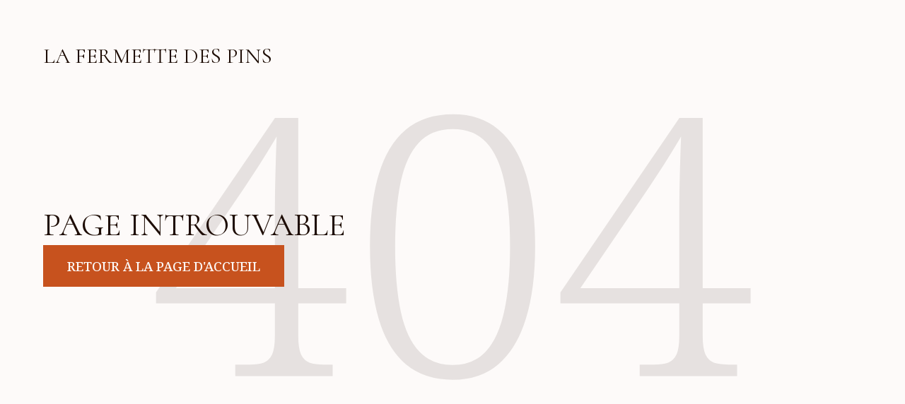

--- FILE ---
content_type: text/html; charset=utf-8
request_url: https://lafermettedespins.be/fr/menu/5074130472250900583
body_size: 70603
content:
<!doctype html>
<html lang="fr">
	<head>
		
				<meta data-react-helmet="true" charset="utf-8"/><meta data-react-helmet="true" name="viewport" content="width=device-width,initial-scale=1"/>
				<title data-react-helmet="true">Page introuvable</title>
				<link data-react-helmet="true" rel="icon" href="https://v2cdn0.centralappstatic.com/file/logo_a39db83299ba4168a5b268527e16858a.svg" type="image/svg+xml"/><link data-react-helmet="true" rel="icon" href="https://v2cdn1.centralappstatic.com/image/resize/750x750_profile_fd0998fc67514efe805f83e8325cdc75.jpeg?w=60&amp;format=png" type="image/png" sizes="60x60"/><link data-react-helmet="true" rel="icon" href="https://v2cdn1.centralappstatic.com/image/resize/750x750_profile_fd0998fc67514efe805f83e8325cdc75.jpeg?w=72&amp;format=png" type="image/png" sizes="72x72"/><link data-react-helmet="true" rel="icon" href="https://v2cdn1.centralappstatic.com/image/resize/750x750_profile_fd0998fc67514efe805f83e8325cdc75.jpeg?w=76&amp;format=png" type="image/png" sizes="76x76"/><link data-react-helmet="true" rel="icon" href="https://v2cdn1.centralappstatic.com/image/resize/750x750_profile_fd0998fc67514efe805f83e8325cdc75.jpeg?w=114&amp;format=png" type="image/png" sizes="114x114"/><link data-react-helmet="true" rel="icon" href="https://v2cdn1.centralappstatic.com/image/resize/750x750_profile_fd0998fc67514efe805f83e8325cdc75.jpeg?w=120&amp;format=png" type="image/png" sizes="120x120"/><link data-react-helmet="true" rel="icon" href="https://v2cdn1.centralappstatic.com/image/resize/750x750_profile_fd0998fc67514efe805f83e8325cdc75.jpeg?w=144&amp;format=png" type="image/png" sizes="144x144"/><link data-react-helmet="true" rel="icon" href="https://v2cdn1.centralappstatic.com/image/resize/750x750_profile_fd0998fc67514efe805f83e8325cdc75.jpeg?w=152&amp;format=png" type="image/png" sizes="152x152"/><link data-react-helmet="true" rel="icon" href="https://v2cdn1.centralappstatic.com/image/resize/750x750_profile_fd0998fc67514efe805f83e8325cdc75.jpeg?w=180&amp;format=png" type="image/png" sizes="180x180"/><link data-react-helmet="true" rel="apple-touch-icon" href="https://v2cdn1.centralappstatic.com/image/resize/750x750_profile_fd0998fc67514efe805f83e8325cdc75.jpeg?w=60&amp;format=png" sizes="60x60"/><link data-react-helmet="true" rel="apple-touch-icon" href="https://v2cdn1.centralappstatic.com/image/resize/750x750_profile_fd0998fc67514efe805f83e8325cdc75.jpeg?w=72&amp;format=png" sizes="72x72"/><link data-react-helmet="true" rel="apple-touch-icon" href="https://v2cdn1.centralappstatic.com/image/resize/750x750_profile_fd0998fc67514efe805f83e8325cdc75.jpeg?w=76&amp;format=png" sizes="76x76"/><link data-react-helmet="true" rel="apple-touch-icon" href="https://v2cdn1.centralappstatic.com/image/resize/750x750_profile_fd0998fc67514efe805f83e8325cdc75.jpeg?w=114&amp;format=png" sizes="114x114"/><link data-react-helmet="true" rel="apple-touch-icon" href="https://v2cdn1.centralappstatic.com/image/resize/750x750_profile_fd0998fc67514efe805f83e8325cdc75.jpeg?w=120&amp;format=png" sizes="120x120"/><link data-react-helmet="true" rel="apple-touch-icon" href="https://v2cdn1.centralappstatic.com/image/resize/750x750_profile_fd0998fc67514efe805f83e8325cdc75.jpeg?w=144&amp;format=png" sizes="144x144"/><link data-react-helmet="true" rel="apple-touch-icon" href="https://v2cdn1.centralappstatic.com/image/resize/750x750_profile_fd0998fc67514efe805f83e8325cdc75.jpeg?w=152&amp;format=png" sizes="152x152"/><link data-react-helmet="true" rel="apple-touch-icon" href="https://v2cdn1.centralappstatic.com/image/resize/750x750_profile_fd0998fc67514efe805f83e8325cdc75.jpeg?w=180&amp;format=png" sizes="180x180"/><link data-react-helmet="true" rel="stylesheet" href="https://fonts.googleapis.com/css2?family=Cormorant:wght@400;500&amp;display=swap" media="print" onLoad="this.onload=null;this.removeAttribute(&#x27;media&#x27;);" fetchPriority="high"/><link data-react-helmet="true" rel="stylesheet" href="https://fonts.googleapis.com/css2?family=Noto+Serif:wght@300;400;500&amp;display=swap" media="print" onLoad="this.onload=null;this.removeAttribute(&#x27;media&#x27;);" fetchPriority="high"/>
				
				<link data-chunk="main" rel="preload" as="script" href="https://website-assets0.centralappstatic.com/static/runtime.a5ae75fb05f87def08e5.js">
<link data-chunk="main" rel="preload" as="script" href="https://website-assets0.centralappstatic.com/static/superagent.86d9f3fa6a7cbbbf5f48.js">
<link data-chunk="main" rel="preload" as="script" href="https://website-assets0.centralappstatic.com/static/luxon.638b433535d06a566a08.js">
<link data-chunk="main" rel="preload" as="script" href="https://website-assets0.centralappstatic.com/static/5230.d713f07dc040ed840256.js">
<link data-chunk="main" rel="preload" as="script" href="https://website-assets0.centralappstatic.com/static/8471.fa97f60934e57e283218.js">
<link data-chunk="main" rel="preload" as="script" href="https://website-assets0.centralappstatic.com/static/main.3519d405a0adec470ef3.js">
<link data-chunk="pages/menu-detail" rel="preload" as="script" href="https://website-assets0.centralappstatic.com/static/9789.5b48c96d19ee7094fa6c.js">
<link data-chunk="pages/menu-detail" rel="preload" as="script" href="https://website-assets0.centralappstatic.com/static/pages/menu-detail.161aa739bc85cdc24c97.js">
<link data-chunk="open-info-modal" rel="preload" as="script" href="https://website-assets0.centralappstatic.com/static/open-info-modal.67aea149680bd98e8529.js">
<link data-chunk="messenger-partner" rel="preload" as="script" href="https://website-assets0.centralappstatic.com/static/messenger-partner.d7ac9afc317364ad5f20.js">
				
				
				
				<style type="text/css">html{line-height:1.15;-webkit-text-size-adjust:100%}body{margin:0}main{display:block}h1{font-size:2em;margin:.67em 0}hr{box-sizing:content-box;height:0;overflow:visible}pre{font-family:monospace,monospace;font-size:1em}a{background-color:transparent}abbr[title]{border-bottom:none;text-decoration:underline;text-decoration:underline dotted}b,strong{font-weight:bolder}code,kbd,samp{font-family:monospace,monospace;font-size:1em}small{font-size:80%}sub,sup{font-size:75%;line-height:0;position:relative;vertical-align:baseline}sub{bottom:-.25em}sup{top:-.5em}img{border-style:none}button,input,optgroup,select,textarea{font-family:inherit;font-size:100%;line-height:1.15;margin:0}button,input{overflow:visible}button,select{text-transform:none}[type=button],[type=reset],[type=submit],button{-webkit-appearance:button}[type=button]::-moz-focus-inner,[type=reset]::-moz-focus-inner,[type=submit]::-moz-focus-inner,button::-moz-focus-inner{border-style:none;padding:0}[type=button]:-moz-focusring,[type=reset]:-moz-focusring,[type=submit]:-moz-focusring,button:-moz-focusring{outline:1px dotted ButtonText}fieldset{padding:.35em .75em .625em}legend{box-sizing:border-box;color:inherit;display:table;max-width:100%;padding:0;white-space:normal}progress{vertical-align:baseline}textarea{overflow:auto}[type=checkbox],[type=radio]{box-sizing:border-box;padding:0}[type=number]::-webkit-inner-spin-button,[type=number]::-webkit-outer-spin-button{height:auto}[type=search]{-webkit-appearance:textfield;outline-offset:-2px}[type=search]::-webkit-search-decoration{-webkit-appearance:none}::-webkit-file-upload-button{-webkit-appearance:button;font:inherit}details{display:block}summary{display:list-item}template{display:none}[hidden]{display:none}</style>
				<style data-styled="true" data-styled-version="6.1.17">:root{--font-family-title:Cormorant,sans-serif;--font-family-text:Noto Serif,sans-serif;--font-family-nav:Cormorant,sans-serif;--font-family-buttons:Noto Serif,sans-serif;--font-weight-title:400;--font-weight-title-bold:400;--font-weight-text:300;--font-weight-text-bold:500;--font-weight-nav:500;--font-weight-nav-bold:400;--font-weight-buttons:500;--font-weight-buttons-bold:400;--font-line-height-text:1.6;--font-line-height-text-list:1.6;--font-line-height-title:1.25;--font-line-height-buttons:1;--font-letter-spacing-title:0em;--font-letter-spacing-text:0em;--font-letter-spacing-buttons:0em;--font-letter-spacing-nav:0em;--base-font-size:14px;--font-ratio-title:1.1;--font-ratio-text:0.9;--font-ratio-buttons:1.1;--font-ratio-nav:1.1;--base-size-text-xsmall:1;--base-size-text-small:1.05;--base-size-text-medium:1.2;--base-size-title-small:2.07;--base-size-title-medium:2.48;--base-size-title-large:2.98;--base-ratio-text-xsmall:1.0;--base-ratio-text-small:1.1;--base-ratio-text-medium:1.2;--base-ratio-title-small:1.35;--base-ratio-title-medium:1.9;--base-ratio-title-large:2.4;--base-ratio-title-xlarge:2.8;--theme-ratio-nav:1.2vw;--theme-ratio-text:1.2vw;--theme-ratio-button:1.2vw;--theme-ratio-title:1.2vw;--font-size-nav-small:calc((var(--base-font-size) + (var(--base-ratio-text-small) - 1) * var(--theme-ratio-text)) * var(--font-ratio-nav));--font-size-nav-medium:calc((var(--base-font-size) + (var(--base-ratio-text-medium) - 1) * var(--theme-ratio-text)) * var(--font-ratio-nav));--font-size-nav-large:calc((var(--base-font-size) + (var(--base-ratio-title-medium) - 1) * var(--theme-ratio-nav)) * var(--font-ratio-nav));--font-size-buttons-xsmall:calc((var(--base-font-size) + (var(--base-ratio-text-xsmall) - 1) * var(--theme-ratio-button)) * var(--font-ratio-buttons));--font-size-buttons-small:calc((var(--base-font-size) + (var(--base-ratio-text-small) - 1) * var(--theme-ratio-button)) * var(--font-ratio-buttons));--font-size-buttons-medium:calc((var(--base-font-size) + (var(--base-ratio-text-medium) - 1) * var(--theme-ratio-button)) * var(--font-ratio-buttons));--font-size-text-xsmall:calc((var(--base-font-size) + (var(--base-ratio-text-xsmall) - 1) * var(--theme-ratio-text)) * var(--font-ratio-text));--font-size-text-small:calc((var(--base-font-size) + (var(--base-ratio-text-small) - 1) * var(--theme-ratio-text)) * var(--font-ratio-text));--font-size-text-medium:calc((var(--base-font-size) + (var(--base-ratio-text-medium) - 1) * var(--theme-ratio-text)) * var(--font-ratio-text));--font-size-title-small:calc((var(--base-font-size) + (var(--base-ratio-title-small) - 1) * var(--theme-ratio-title))* var(--font-ratio-title));--font-size-title-medium:calc((var(--base-font-size) + (var(--base-ratio-title-medium) - 1) * var(--theme-ratio-title)) * var(--font-ratio-title));--font-size-title-large:calc((var(--base-font-size) + (var(--base-ratio-title-large) - 1) * var(--theme-ratio-title)) * var(--font-ratio-title));--font-size-title-xlarge:calc((var(--base-font-size) + (var(--base-ratio-title-xlarge) - 1) * var(--theme-ratio-title)) * var(--font-ratio-title));--nav-padding-vertical:25px;--nav-panel-padding-vertical:clamp(2rem, 6vw, 4rem);--nav-panel-padding-horizontal:clamp(2rem, 6vw, 4rem);--section-divider-height:clamp(1.75rem, 6vw, 4rem);--section-divider-height-small:clamp(.5rem, 2vw, 1rem);--section-padding-vertical:0;--section-padding-horizontal:0;--section-bar-padding-vertical:clamp(0.75rem, 2vw, 1rem);--section-content-padding-vertical:clamp(1.75rem, 6vw, 4rem);--section-content-padding-horizontal:clamp(1.25rem, 6vw, 4rem);--card-content-padding:clamp(1.5rem, 4vw, 3rem);--card-content-spacing:clamp(1rem, 2vw, 2rem);--list-padding:clamp(1.25rem, 3vw, 2rem);--list-element-spacing:clamp(1rem, 3vw, 1.25rem);--small-item-padding:2vmax;--small-item-element-spacing:.55em;--section-height-minimal:50vh;--section-height-regular:70vh;--section-height-full:100vh;}/*!sc*/
@supports (width:1cqw){:root{--theme-ratio-nav:1.2cqw;--theme-ratio-text:1.2cqw;--theme-ratio-button:1.2cqw;--theme-ratio-title:1.2cqw;}}/*!sc*/
@supports (width:1cqw){:root{--nav-padding-vertical:25px;--nav-panel-padding-vertical:clamp(2rem, 6cqw, 4rem);--nav-panel-padding-horizontal:clamp(2rem, 6cqw, 4rem);--section-divider-height:clamp(1.75rem, 6cqw, 4rem);--section-padding-vertical:0;--section-padding-horizontal:0;--section-bar-padding-vertical:clamp(0.75rem, 2cqw, 1rem);--section-content-padding-vertical:clamp(1.75rem, 6cqw, 4rem);--section-content-padding-horizontal:clamp(1.25rem, 6cqw, 4rem);--section-blocks-spacing:clamp(1rem, 3cqw, 2rem);--card-content-padding:clamp(1.5rem, 4cqw, 3rem);--card-content-spacing:clamp(1rem, 2cqw, 2rem);--list-padding:clamp(1.25rem, 3cqw, 2rem);--list-element-spacing:clamp(1rem, 3cqw, 1.25rem);--small-item-padding:2cqmax;--small-item-element-spacing:.55em;}}/*!sc*/
@supports (width:1svh){:root{--section-height-minimal:50dvh;--section-height-regular:70dvh;--section-height-full:100dvh;}}/*!sc*/
html,body{height:100%;outline:0!important;-moz-osx-font-smoothing:grayscale;-webkit-font-smoothing:antialiased;text-size-adjust:none;font-family:var(--font-family-text);font-weight:var(--font-weight-text);line-height:var(--font-line-height-text);font-size:var(--font-size-text-medium);}/*!sc*/
body{min-height:100%;overflow-y:scroll;overscroll-behavior-y:none;padding:0;margin:0;}/*!sc*/
*,*::before,*::after{box-sizing:border-box;-webkit-touch-callout:none;-webkit-text-size-adjust:none;-webkit-tap-highlight-color:rgba(0,0,0,0);-webkit-user-select:text;}/*!sc*/
img{display:block;max-width:100%;height:auto;}/*!sc*/
a:focus,input:focus,button:focus{outline:0;}/*!sc*/
a{color:inherit;text-decoration:none;}/*!sc*/
form{width:100%;}/*!sc*/
button{border:0;background:inherit;color:inherit;cursor:pointer;margin:0;padding:0;text-align:inherit;}/*!sc*/
b,strong{font-weight:var(--font-weight-text-bold);}/*!sc*/
i,em{font-style:italic;}/*!sc*/
textarea{resize:none;}/*!sc*/
ol,ul,menu{list-style:none;}/*!sc*/
#root{height:100%;}/*!sc*/
#app,#root{display:flex;flex-direction:column;min-height:100%;background-color:#fdfaf9;}/*!sc*/
.leaflet-popup{text-align:unset!important;margin-bottom:unset!important;box-shadow:2px 2px 10px 0px rgba(127,127,127,0.15);}/*!sc*/
.leaflet-popup .leaflet-popup-content-wrapper{background:unset!important;color:unset!important;box-shadow:unset!important;text-align:unset!important;border-radius:0;overflow:hidden;padding:unset!important;}/*!sc*/
.leaflet-popup .leaflet-popup-content-wrapper .leaflet-popup-content{width:unset!important;margin:unset!important;}/*!sc*/
.leaflet-popup .leaflet-popup-content-wrapper .leaflet-popup-content p{margin:0;}/*!sc*/
.leaflet-popup .leaflet-popup-tip-container .leaflet-popup-tip{background:#fdfaf9;box-shadow:2px 2px 10px 0px rgba(127,127,127,0.15);}/*!sc*/
.leaflet-popup .leaflet-popup-close-button{display:none!important;}/*!sc*/
.reveal{--default-duration:400ms;--default-easing:cubic-bezier(0.4, 0, 0.2, 1);opacity:0;transform:translateY(60px);transition:opacity var(--scroll-animation-duration,var(--default-duration)) var(--scroll-animation-easing,var(--default-easing)),transform var(--scroll-animation-duration,var(--default-duration)) var(--scroll-animation-easing,var(--default-easing)),clip-path var(--scroll-animation-duration,var(--default-duration)) var(--scroll-animation-easing,var(--default-easing))!important;transition-delay:var(--reveal-delay,0ms)!important;}/*!sc*/
.reveal.visible{opacity:1;transform:translateY(0) scale(1);}/*!sc*/
.reveal.fade:not(.visible){opacity:0;transform:none;}/*!sc*/
.reveal.scale:not(.visible){opacity:0;transform:scale(0.95);}/*!sc*/
.reveal.slide:not(.visible){opacity:0;transform:translateY(60px);}/*!sc*/
.reveal.clip{position:relative;opacity:1;will-change:opacity;}/*!sc*/
.reveal.clip::before{content:'';position:absolute;top:0;left:0;bottom:0;right:0;background:inherit;transform:translateX(0);transition:transform 0.6s ease;z-index:100;pointer-events:none;}/*!sc*/
.reveal.clip:not(.visible){opacity:0;}/*!sc*/
.reveal.clip.visible{opacity:1;}/*!sc*/
.reveal.clip.visible::before{transform:translateX(100%);}/*!sc*/
.reveal.fast{--default-duration:200ms;--default-easing:ease-out;}/*!sc*/
.reveal.medium{--default-duration:400ms;--default-easing:cubic-bezier(0.4, 0, 0.2, 1);}/*!sc*/
.reveal.slow{--default-duration:600ms;--default-easing:ease-in-out;}/*!sc*/
.reveal.motion-small{--default-duration:400ms;--default-easing:cubic-bezier(0.4, 0, 0.2, 1);}/*!sc*/
.reveal.motion-large{--default-duration:480ms;--default-easing:cubic-bezier(0.4, 0, 0.2, 1);}/*!sc*/
data-styled.g1[id="sc-global-kAZLfJ1"]{content:"sc-global-kAZLfJ1,"}/*!sc*/
.bGwAUi{width:100%;display:flex;flex-direction:column;justify-content:inherit;align-items:inherit;text-wrap:balance;}/*!sc*/
data-styled.g26[id="sc-t33o52-0"]{content:"bGwAUi,"}/*!sc*/
.jHriMs{font-size:var(--font-size-title-medium);font-family:var(--font-family-title);font-weight:var(--font-weight-title);letter-spacing:var(--font-letter-spacing-title);text-transform:uppercase;line-height:var(--font-line-height-title);margin:0.35em 0;padding:0;}/*!sc*/
.jHriMs:first-child{margin-top:0;}/*!sc*/
.jHriMs:last-child{margin-bottom:0;}/*!sc*/
.iuBnJM{font-size:var(--font-size-title-xlarge);font-family:var(--font-family-title);font-weight:var(--font-weight-title);letter-spacing:var(--font-letter-spacing-title);text-transform:uppercase;line-height:var(--font-line-height-title);margin:0.35em 0;padding:0;}/*!sc*/
.iuBnJM:first-child{margin-top:0;}/*!sc*/
.iuBnJM:last-child{margin-bottom:0;}/*!sc*/
data-styled.g27[id="sc-t33o52-1"]{content:"jHriMs,iuBnJM,"}/*!sc*/
.imnvra{position:relative;display:flex;align-items:center;text-shadow:none;height:100%;width:100%;}/*!sc*/
data-styled.g43[id="sc-1s1ogc0-0"]{content:"imnvra,"}/*!sc*/
.gNaTVa{display:flex;align-items:center;justify-content:center;width:100%;height:auto;min-width:1px;margin:0;order:2;text-decoration:none;}/*!sc*/
data-styled.g44[id="sc-1s1ogc0-1"]{content:"gNaTVa,"}/*!sc*/
.hNDMaL{border:0;padding:0;background:none;background-color:inherit;position:relative;width:100%;max-width:fit-content;display:inline-flex;justify-content:center;font-size:var(--font-size-buttons-medium);font-family:var(--font-family-buttons);font-weight:var(--font-weight-buttons);line-height:var(--font-line-height-buttons);letter-spacing:var(--font-letter-spacing-buttons);text-align:center;text-transform:uppercase;cursor:pointer;border-radius:0;padding:1.1em 1.8em;transition:1s all cubic-bezier(0.23,1,0.32,1);}/*!sc*/
.hNDMaL,.hNDMaL.hNDMaL{text-decoration:none;}/*!sc*/
.hNDMaL,.hNDMaL *{user-select:none;}/*!sc*/
html.has-hover .hNDMaL:hover{transform:scale(1.025);}/*!sc*/
data-styled.g45[id="sc-1s1ogc0-2"]{content:"hNDMaL,"}/*!sc*/
.iFzxmm{position:relative;width:100%;height:100vh;overflow:hidden;padding:clamp(1.75rem, 6vw, 4rem) clamp(1.25rem, 6vw, 4rem);background-color:#fdfaf9;color:#1d0c04;}/*!sc*/
.iFzxmm::before{position:absolute;top:50%;left:50%;transform:translateX(-50%) translateY(-50%);margin-top:-.05em;font-size:40vw;content:"404";opacity:.1;}/*!sc*/
.iFzxmm .sc-1s1ogc0-2{background-color:#c7521e;color:#fdfaf9;}/*!sc*/
html.has-hover .iFzxmm .sc-1s1ogc0-2:hover{background-color:#000;color:#fdfaf9;box-shadow:2px 2px 10px 0px rgba(0,0,0,0);}/*!sc*/
.iFzxmm .sc-sukjjm-0 .sc-sukjjm-1{border-color:#c7521e;}/*!sc*/
html.has-hover .iFzxmm .sc-sukjjm-0 .sc-sukjjm-1:hover{background-color:#000;color:#fdfaf9;box-shadow:2px 2px 10px 0px rgba(0,0,0,0);}/*!sc*/
.iFzxmm .sc-nzj269-2{background-color:#c7521e;color:#fdfaf9;}/*!sc*/
html.has-hover .iFzxmm .sc-nzj269-2:hover{background-color:#000;color:#fdfaf9;box-shadow:2px 2px 10px 0px rgba(0,0,0,0);}/*!sc*/
.iFzxmm .sc-1i0ezhe-0{border-color:#c7521e;background-color:transparent;}/*!sc*/
.iFzxmm .sc-1i0ezhe-0.active{background-color:#000;color:#fdfaf9;border-color:#000;}/*!sc*/
html.has-hover .iFzxmm .sc-1i0ezhe-0:hover{background-color:#000;color:#fdfaf9;border-color:#000;}/*!sc*/
.iFzxmm .sc-19t3dlf-2{background-color:#c7521e;color:#fdfaf9;}/*!sc*/
html.has-hover .iFzxmm .sc-19t3dlf-2:hover{background-color:#000;color:#fdfaf9;box-shadow:2px 2px 10px 0px rgba(0,0,0,0);}/*!sc*/
.iFzxmm .sc-1phof9t-3:hover,.iFzxmm .sc-1phof9t-3.active_pagination{background-color:#c7521e;color:#fdfaf9;}/*!sc*/
data-styled.g325[id="sc-18xpd53-0"]{content:"iFzxmm,"}/*!sc*/
.kZOQuk{margin:0 auto;max-width:100%;display:flex;flex-direction:column;align-items:center;justify-content:space-between;text-align:center;min-height:100%;}/*!sc*/
@media (min-width: 900px){.kZOQuk{align-items:flex-start;text-align:left;}}/*!sc*/
data-styled.g326[id="sc-18xpd53-1"]{content:"kZOQuk,"}/*!sc*/
.hIIPPt{display:flex;flex-direction:column;gap:clamp(0.75rem, 1.45vw, 0.95rem);}/*!sc*/
data-styled.g327[id="sc-18xpd53-2"]{content:"hIIPPt,"}/*!sc*/
.cSzieK{height:4rem;}/*!sc*/
data-styled.g328[id="sc-18xpd53-3"]{content:"cSzieK,"}/*!sc*/
.buGRBO{position:fixed;display:flex;flex-direction:column;pointer-events:auto;bottom:0;left:0;z-index:800;width:100%;container-type:inline-size;}/*!sc*/
@media (min-width: 681px){.buGRBO{max-width:550px;margin:0 2rem 2rem;border-radius:0;}}/*!sc*/
.buGRBO>*:not(:last-child){margin-bottom:1rem;}/*!sc*/
data-styled.g344[id="sc-ywvlny-0"]{content:"buGRBO,"}/*!sc*/
</style>
				<link rel="stylesheet" href=https://fonts.googleapis.com/css2?family=Cormorant:wght@400;500&display=swap media="print" onLoad="this.onload=null;this.removeAttribute('media');" fetchPriority="high" /><link rel="stylesheet" href=https://fonts.googleapis.com/css2?family=Noto+Serif:wght@300;400;500&display=swap media="print" onLoad="this.onload=null;this.removeAttribute('media');" fetchPriority="high" />
			
	</head>
	<body>
		
		<div id="app"><div class="sc-18xpd53-0 iFzxmm"><div class="sc-18xpd53-1 kZOQuk"><div class="sc-t33o52-0 bGwAUi"><div class="sc-t33o52-1 jHriMs">La Fermette des Pins</div></div><div class="sc-18xpd53-2 hIIPPt"><div class="sc-t33o52-0 bGwAUi"><h1 class="sc-t33o52-1 iuBnJM">Page introuvable</h1></div><a class="sc-1s1ogc0-2 hNDMaL" href="/fr" data-discover="true"><div class="sc-1s1ogc0-0 imnvra"><p class="sc-1s1ogc0-1 gNaTVa">Retour à la page d&#x27;accueil</p></div></a></div><div class="sc-18xpd53-3 cSzieK"></div></div></div><div class="sc-ywvlny-0 buGRBO"></div></div>
		<div id="modal"></div>
		<script>window.__LANG = "fr";</script>
		<script>window.__ENV = "production";</script>
		<script>window.__API = "https://apibeta-cf.centralapp.com";</script>
		<script>window.__ADMIN = "https://business.centralapp.com";</script>
		<script>window.__DOMAIN = "lafermettedespins.be";</script>

		<script>window.__RECAPTCHA = "6LetqAIqAAAAABqVUqhdqrou6KnLHMEA7ncPC9B-";</script>
		<script type="text/dont_execute" id="__MESSAGES">{"Lactose_free":"sans lactose","Vegan":"végétaliennes","Vegetarian":"végétariennes","Gluten free":"sans gluten","Hallal":"halal","Kosher":"casher","Text explaining that a restaurant offers dish options for vegetarians, gluten free, halal, etc.":"Inclus des options {list}.","Popular":"Populaire","New":"Nouveau","Seasonal":"Saisonnier","Homemade":"Fait Maison","Private openair parking":"Parking extérieur privé","Private covered parking":"Parking privé et couvert","Free ticket to a public validated parking":"Ticket gratuit pour parking public","Bike parking":"Parking à vélo","Wheelchair access":"Accès personnes à mobilité réduite","Valet service":"Service de valet","Free Wifi":"Wifi Gratuit","Smoking area":"Espace fumeur","Aircon":"Climatisation","Organic":"Bio","Rooftop":"Rooftop","Outdoor seating":"Terrasse","All you can eat":"À volonté","Tasting menu":"Menu dégustation","Ambiance":"Ambiance","Casual":"Décontracté","Formal":"Formel","Streetwear":"Streetwear","Business":"Entreprise","Bar":"Bar","Happy hour":"Happy hour","Ideal for families":"Idéal pour les familles","Pet friendly":"Animaux acceptés","Not pet friendly":"Les animaux ne sont pas acceptés","Beer":"Bière","Hard liquor":"Alcools forts","Hard cider":"Cidre fort","Wine":"Vin","Cocktails":"cocktails","Alcohol":"Alcool","Coffee":"Café","Craft beer":"Bière artisanale","Tea":"Thé","Background music":"Musique d'ambiance","Live music":"Musique live","Live Dj":"DJ en direct","karaoke":"Karaoke","American Express":"American Express","Mastercard":"Mastercard","Debit Card":"Carte de débit","Cheque":"Chèque","JBC":"JBC","Payconiq":"Payconiq","Bancontact":"Bancontact","Wire Transfer":"Virement","Meal Vouchers":"Ticket Restaurant","Discover":"Découvrir","Cash":"Cash","Visa":"Visa","Diners Club":"Diners Club","Travel Cheque":"Cheque Voyage","China Union Pay":"China Union Pay","Bizum":"Bizum","Holiday cheque":"Chèque vacances","The Fork pay":"The Fork pay","wero":"wero","Bancomat":"Bancomat","Google pay":"Google pay","Apple pay":"Apple pay","Satispay":"Satispay","Birthdays":"anniversaires","Business meetings":"réunions d'affaires","Funeral receptions":"réceptions funéraires","Parties":"fêtes","Reunions":"réunions","Seminars":"séminaires","Weddings":"mariages","Groups":"Groupes","Private Events":"Privatisation","Full time":"Temps plein","Part time":"Temps partiel","Contractor":"Prestataire / Indépendant","Per diem":"Pigiste","Temporary":"Temporaire","Internship":"Stage","Volunteer":"Bénévolat","Other":"Autre","online":"en ligne","by phone {phoneNumber}":"par téléphone au {phoneNumber}","Food ordering - delivery":"Livraison","Food ordering - takeaway":"À emporter","Food ordering - Drive":"Drive-in","Food ordering - Dine IN":"Sur Place","Back":"Retour","Next":"Suivant","Previous":"Précédent","Rotate":"Tourner","Close":"Fermer","Contact":"Contacter","View on {websiteName}":"Voir sur {websiteName}","Submitting...":"Soumission...","View more":"Voir plus","All locations":"Tous nos établissements","Not available at this location":"Non disponible dans cet établissement","holidays":"Jour férié","planned_special":"Changement exceptionnel","emergency":"Urgence","vacations":"Vacances","renovation":"Travaux de rénovation","private_event":"Événement privé","Quick links":"Liens rapides","join us":"Rejoignez-nous","Reservation":"Réservation","A propos":"A propos","Starting at {price}":"A partir de {price}","Open":"Ouvert","Closed":"Fermé","Location will only open in the future":"Ouvre prochainement","Location is temporarily closed":"Temporairement fermé","Permanently closed":"Fermé définitivement","Location will close in future":"Fermeture: {date}","Closes at {time}":"Ferme à {time}","Opens at {time}":"Ouvre à {time}","Opens on {day} at {time}":"Ouvre {day} à {time}","Different opening hours this {date} due to {reason}":"Heures d'ouverture différentes ce {date} pour {reason}","Closed this {date} due to {reason}":"Fermé ce {date} pour {reason}","Monday":"lundi","Tuesday":"mardi","Wednesday":"mercredi","Thursday":"jeudi","Friday":"vendredi","Saturday":"samedi","Sunday":"dimanche","Go to page {page}":"Aller à la page {page}","the online ordering system":"le système de commande en ligne","the gift cards system":"le système de cartes cadeaux","the online reservation system":"le système de réservation en ligne","the online booking system":"le système de réservation en ligne","the virtual visit":"la visite virtuelle","the pdf viewer":"le visualiseur pdf","Picture of {name}":"Photo de {name}","Picture by name, on supplier":"Photo de {name}, sur {supplier}","No image to show":"Pas d'image à montrer","Delivery Only":"Uniquement en livraison","Only at home":"Uniquement à domicile","It seems there is an issue at the moment, please retry later. If this issue persists, please contact us":"Il semble qu'il y ait un problème pour le moment, veuillez réessayer plus tard. Si le problème persiste, veuillez nous contacter.","Rooms":"Chambres","Homes":"Maisons","Apartments":"Appartements","Cabins":"Cabines","Chalets":"Chalets","Bungalows":"Bungalows","Tree houses":"Maisons dans les arbres","Tents":"Tentes","Mobile homes":"Mobil-homes","Suites":"Suites","Room":"Chambre","Home":"Maison","Apartment":"Appartement","Cabin":"Cabine","Chalet":"Chalet","Bungalow":"Bungalow","Tree house":"Maison dans les arbres","Tent":"Tente","Mobile home":"Mobil-home","Suite":"Suite","Discover also":"Découvrez également","BUSINESS-MODEL.PARTNER_BUTTON_TABLE_BOOKING":"Réservation en ligne","BUSINESS-MODEL.PARTNER_BUTTON_GIFT_CARDS":"Acheter un bon cadeau","BUSINESS-MODEL.PARTNER_BUTTON_FOOD_ORDER":"Commande en ligne","BUSINESS-MODEL.PARTNER_BUTTON_ROOM_BOOKING":"Réserver en ligne","BUSINESS-MODEL.PARTNER_BUTTON_APPOINTMENT":"Prendre rendez-vous en ligne","BUSINESS-MODEL.TITLE_ONLY_EXTERNAL_PARTNER":"Disponible chez {count, plural, one {notre partenaire} other {un de nos partenaires}}","BUSINESS-MODEL.TITLE_EXTERNAL_PARTNER":"Également disponible chez {count, plural, one {notre partenaire} other {un de nos partenaires}}","BUSINESS-MODEL.TITLE_PHONE":"Appelez-nous","BUSINESS-MODEL.TITLE_DIRECT":"Disponible en ligne","BUSINESS-MODEL.DESCRIPTION_PHONE":"Appelez le {number}","BUSINESS-MODEL.APPOINTMENT.PHONE_TITLE":"Rendez-vous par téléphone","BUSINESS-MODEL.APPOINTMENT.MODAL_TITLE":"Demander un rendez-vous","BUSINESS-MODEL.APPOINTMENT.MODAL_INTRO":"Nous vous recontacterons afin de confirmer l’heure et la date souhaitée ou vous proposer d’autres disponibilités.","BUSINESS-MODEL.APPOINTMENT.MODAL_INTRO_WITH_PHONE":"Nous vous recontacterons afin de confirmer l’heure et la date souhaitée ou vous proposer d’autres disponibilités. {br}Vous pouvez également prendre rendez-vous par téléphone au {phoneNumber}.","BUSINESS-MODEL.FOOD-ORDER.DELIVERY_TAKEAWAY_INTRO":"Comment souhaitez-vous commander ?","BUSINESS-MODEL.FOOD-ORDER.DIRECT_TITLE":"Commande en ligne","BUSINESS-MODEL.FOOD-ORDER.DIRECT_TITLE_TAKEAWAY":"Click & Collect","BUSINESS-MODEL.FOOD-ORDER.DIRECT_INTRO":"Passez votre commande {listOfFulfilmentMethods}.","BUSINESS-MODEL.FOOD-ORDER.BY_PHONE_TITLE":"Commande par téléphone","BUSINESS-MODEL.FOOD-ORDER.BY_PHONE_INTRO":"Passez votre commande par téléphone","BUSINESS-MODEL.FOOD-ORDER.BY_PHONE_MIN_ORDER":"Commande minimum: {amount}","BUSINESS-MODEL.FOOD-ORDER.BY_PHONE_MIN_ORDER_FOR_FREE_DELIVERY":"Livraison gratuite à partir de {amount}","BUSINESS-MODEL.FOOD-ORDER.BY_PHONE_AND_DIRECT_TITLE":"Passez votre commande en ligne ou par téléphone","BUSINESS-MODEL.HIRING.TITLE":"Postes à pourvoir","BUSINESS-MODEL.VENUE-BOOKING.TITLE":"Parlez-nous de votre projet","BUSINESS-MODEL.VENUE-BOOKING.MODAL_INTRO":"Remplissez ce formulaire de demande de devis ci-dessous et notre équipe prendra contact avec vous dans les plus brefs délais.","BUSINESS-MODEL.VENUE-BOOKING.MODAL_INTRO_WITH_PHONE":"Remplissez le formulaire de demande de devis ci-dessous{br} ou appelez notre équipe directement au {phoneNumber}.","COMPONENTS.ALLERGENS.ALLERGEN_DAIRY":"Produits laitiers","COMPONENTS.ALLERGENS.ALLERGEN_EGG":"Œuf","COMPONENTS.ALLERGENS.ALLERGEN_GLUTEN":"Gluten","COMPONENTS.ALLERGENS.ALLERGEN_PEANUT":"Arachide","COMPONENTS.ALLERGENS.ALLERGEN_CRUSTACEANS":"Crustacés","COMPONENTS.ALLERGENS.ALLERGEN_MOLLUSCS":"Mollusques","COMPONENTS.ALLERGENS.ALLERGEN_SOY":"Soja","COMPONENTS.ALLERGENS.ALLERGEN_TREE_NUT":"Fruits à coque","COMPONENTS.ALLERGENS.ALLERGEN_WHEAT":"Blé","COMPONENTS.ALLERGENS.ALLERGEN_FISH":"Poisson","COMPONENTS.ALLERGENS.ALLERGEN_CELERY":"Céleri","COMPONENTS.ALLERGENS.ALLERGEN_LUPINE":"Lupin","COMPONENTS.ALLERGENS.ALLERGEN_MUSTARD":"Moutarde","COMPONENTS.ALLERGENS.ALLERGEN_SESAME":"Sésame","COMPONENTS.ALLERGENS.ALLERGEN_SULPHITES":"Sulfites","COMPONENTS.ALLERGENS.SPICINESS_MILD":"Doux","COMPONENTS.ALLERGENS.SPICINESS_MEDIUM":"Piquant","COMPONENTS.ALLERGENS.SPICINESS_HOT":"Très piquant","COMPONENTS.BROWSER-SUPPORT.HALF_SUPPORT_TITLE":"Votre version de navigateur est partiellement supportée.","COMPONENTS.BROWSER-SUPPORT.HALF_SUPPORT_TEXT":"Pour bénéficier d'une expérience optimale sur notre site, vous devez passer à un navigateur plus récent.","COMPONENTS.BROWSER-SUPPORT.NO_SUPPORT_TITLE":"La version de votre navigateur n'est plus prise en charge.","COMPONENTS.BROWSER-SUPPORT.NO_SUPPORT_TEXT":"Pour profiter au maximum de notre site, nous vous recommandons de passer à un navigateur plus récent.","COMPONENTS.BROWSER-SUPPORT.UPDATE_BROWSER_LABEL":"Mettre à jour votre navigateur","COMPONENTS.BROWSER-SUPPORT.CLOSE_LABEL":"Ignorer","COMPONENTS.BROWSER-SUPPORT.SKIP_LABEL":"Continuer sur {company}","COMPONENTS.BROWSER-SUPPORT.REDIRECT_LABEL":"Voir plus","COMPONENTS.BROWSER-SUPPORT.DOWNLOAD_LABEL":"Télécharger {browser}","COMPONENTS.COOKIE-CONSENT.DESCRIPTION":"Nous utilisons des cookies pour améliorer votre expérience sur notre site Web et analyser notre trafic Web.","COMPONENTS.COOKIE-CONSENT.DESCRIPTION_MINI":"En utilisant ce site, vous acceptez notre utilisation des cookies. Nous utilisons des cookies pour vous fournir une expérience améliorée et pour optimiser le bon fonctionnement de notre site web.","COMPONENTS.COOKIE-CONSENT.BTN_CUSTOMIZE":"Personnaliser","COMPONENTS.COOKIE-CONSENT.BTN_ACCEPT_ALL":"Accepter tout","COMPONENTS.COOKIE-CONSENT.BTN_CONFIRM":"Confirmer les choix","COMPONENTS.COOKIE-CONSENT.MORE_INFO":"Pour plus d'informations, consultez notre ","COMPONENTS.COOKIE-CONSENT.AD_STORAGE_TITLE":"Cookie de stockage des annonces","COMPONENTS.COOKIE-CONSENT.ANALYTICS_STORAGE_TITLE":"Cookie de stockage analytique","COMPONENTS.COOKIE-CONSENT.AD_USER_DATA_TITLE":"Cookie de données utilisateur publicitaire","COMPONENTS.COOKIE-CONSENT.AD_PERSONALIZATION_TITLE":"Personnalisation des annonces","COMPONENTS.COOKIE-CONSENT.MANDATORY_TITLE":"Cookies obligatoires","COMPONENTS.COOKIE-CONSENT.AD_STORAGE_DESC":"Cela permet aux sites web de stocker de petites quantités d'informations sur votre appareil pour vous montrer des publicités pertinentes. Il est utilisé pour fournir des annonces pertinentes et mesurer les performances des annonces.","COMPONENTS.COOKIE-CONSENT.ANALYTICS_STORAGE_DESC":"Cette clé contrôle le consentement pour les cookies d'analyse. Lorsqu'elle est fournie, elle aide à recueillir des données sur l'utilisation du site web pour améliorer l'expérience utilisateur. Lorsqu'elle n'est pas fournie, des pings sans cookies sont envoyés à la solution d'analyse, rendant les visites anonymes.","COMPONENTS.COOKIE-CONSENT.AD_USER_DATA_DESC":"Cette clé régit le consentement à l'utilisation des données fournies par l'utilisateur dans la publicité. Elle inclut l'utilisation pour le ciblage des annonces.","COMPONENTS.COOKIE-CONSENT.AD_PERSONALIZATION_DESC":"Cette clé gère le consentement à la personnalisation des annonces en fonction du comportement et des préférences de l'utilisateur, améliorant ainsi la pertinence des annonces.","COMPONENTS.COOKIE-CONSENT.MANDATORY_DESC":"Ces cookies sont nécessaires au fonctionnement du site web et ne peuvent pas être désactivés dans nos systèmes.","COMPONENTS.COOKIE-CONSENT.CHOICES_APPLIED":"Vos choix ont été enregistrés","COMPONENTS.CREDITS.POWERED_BY":"Création de site web pour {category}","COMPONENTS.CREDITS.CREATED_BY":"Créé par {distributorName}","COMPONENTS.CREDITS.CREATED_WITH":"Créé avec {distributorName}","COMPONENTS.DROPDOWN-LANG.LANGUAGE_DA":"Dansk (DA)","COMPONENTS.DROPDOWN-LANG.LANGUAGE_CA":"Català (CA)","COMPONENTS.DROPDOWN-LANG.LANGUAGE_DE":"Deutsch (DE)","COMPONENTS.DROPDOWN-LANG.LANGUAGE_EL":"Ελληνική (EL)","COMPONENTS.DROPDOWN-LANG.LANGUAGE_EN":"English (EN)","COMPONENTS.DROPDOWN-LANG.LANGUAGE_ES":"Español (ES)","COMPONENTS.DROPDOWN-LANG.LANGUAGE_FR":"Français (FR)","COMPONENTS.DROPDOWN-LANG.LANGUAGE_IT":"Italiano (IT)","COMPONENTS.DROPDOWN-LANG.LANGUAGE_JA":"ジャパニーズ (JA)","COMPONENTS.DROPDOWN-LANG.LANGUAGE_NL":"Nederlands (NL)","COMPONENTS.DROPDOWN-LANG.LANGUAGE_PT":"Português (PT)","COMPONENTS.DROPDOWN-LANG.LANGUAGE_SV":"Svenska (SV)","COMPONENTS.DROPDOWN-LANG.LANGUAGE_TR":"Türkçe (TR)","COMPONENTS.DROPDOWN-LANG.LANGUAGE_ZH":"中国 (ZH)","COMPONENTS.ERR404.TITLE":"Page introuvable","COMPONENTS.ERR404.BUTTON_LABEL":"Retour à la page d'accueil","COMPONENTS.ERROR-BOUNDARY.TITLE":"Désolé, une erreur s'est produite.","COMPONENTS.ERROR-BOUNDARY.TEXT_1":"L'erreur a été enregistrée dans nos systèmes et notre équipe s'en occupera dés que possible.","COMPONENTS.ERROR-BOUNDARY.TEXT_2":"Veuillez rafraîchir la page et essayer à nouveau.","COMPONENTS.ERROR-BOUNDARY.MODAL_TITLE":"Merci pour votre aide","COMPONENTS.ERROR-BOUNDARY.MODAL_SUBTITLE":"Dites-nous ce qu'il s'est passez afin que nous puissions reproduire le problème.","COMPONENTS.ERROR-BOUNDARY.SHOW_DETAIL":"Montrer les détails","COMPONENTS.ERROR-BOUNDARY.HIDE_DETAIL":"Cacher les détails","COMPONENTS.ERROR-BOUNDARY.HELP_US_BUTTON":"Aidez-nous à corriger le problème","COMPONENTS.FOOTER.COL_HOURS":"Heures d'ouverture","COMPONENTS.FOOTER.OUR_LOCATIONS":"{count, plural, one {Notre autre établissement} other {Nos autres établissements}}","COMPONENTS.HOURS-SPECIAL.OPEN_NEW":"<b>Ouvert exceptionnellement</b> {isSameDay, plural, one {le {from}} other {du {from} au {to}}} de {times}","COMPONENTS.HOURS-SPECIAL.CLOSED_NEW":"<b>Exceptionnellement fermé {reason}</b> {isSameDay, plural, one {{from}} other {du {from} au {to}}}","COMPONENTS.HOURS-SPECIAL.OPENING_IN_FUTURE":"<b>Ouvre prochainement</b> {date}","COMPONENTS.HOURS-SPECIAL.TEMPORARILY_CLOSED":"<b>Temporairement fermé</b> Réouverture prévue: {date}","COMPONENTS.HOURS-SPECIAL.PERMANENTLY_CLOSED_IN_FUTURE":"Fermeture: {date}","COMPONENTS.HOURS-SPECIAL.TEMPORARILY_CLOSED_IN_FUTURE":"Fermeture: {date}","COMPONENTS.LEGAL.TITLE":"Mentions légales","COMPONENTS.LEGAL.META_TITLE":"Mentions légales","COMPONENTS.LEGAL.META_DESC":"Mentions légales et conditions générales d'utilisation sur site web de {businessName}.","COMPONENTS.LEGAL.INTRO":"Le présent site ({domain}) est détenu et exploité par {company_name} {company_legal_form} (ci-après Site Web). L'accès à ce Site Web et l'utilisation que vous en faites dépendent de votre acceptation et de votre respect des mentions et renonciations énoncées ci-dessous et ailleurs sur le Site Web. En utilisant le Site Web, vous serez réputé avoir accepté les présentes mentions.","COMPONENTS.LEGAL.INTRO_PREVIEW":"Le présent site internet est détenu par CentralApp SA, Av. Louise 54 - 1000 Bruxelles, Belgique. L'accès et l'utilisation que vous en faites dépendent de votre acceptation des conditions générales de vente de CentralApp. {br} Pour toute information complémentaire rendez-vous sur le site {centralappLink}.","COMPONENTS.LEGAL.EDITOR_TITLE":"<strong>Éditeur responsable :</strong> {legalName} (sous l'enseigne: {companyName}) - {regNumber} - {legalAddress} - {phoneNumberLink} - {contactFormLink}","COMPONENTS.LEGAL.SPECIAL_MENTION_TITLE":"Mentions légales particulières","COMPONENTS.LEGAL.FILES_TEXT":"Vous pouvez télécharger les mentions légales particulières suivantes: ","COMPONENTS.LEGAL.EMAIL_TEXT":"Contacter par email","COMPONENTS.LEGAL.HOST":"<strong>Hébergeur: </strong>Amazon Web Services EMEA SARL (AWS Europe), 5 RUE PLAETIS, LUXEMBOURG - {amazonLink}","COMPONENTS.LEGAL.WEBMASTER":"<strong>Webmaster: </strong>{webmasterName} - {webmasterWebsite}.","COMPONENTS.LOCATION-CTAS.CTA.LOCATION_NOT_AVAILABLE":"Non disponible dans cet établissement","COMPONENTS.LOCATION-LIST.COUNTRY_LIST_NOTE":"{numberOfLoc} établissements en {countryList}","COMPONENTS.LOCATIONS.MAP_TITLE_MULTI":"Carte indiquant les lieux de {name}","COMPONENTS.LOCATIONS.MAP_TITLE_SINGLE":"Carte indiquant l'adresse de {locationName}","COMPONENTS.NAV-PANEL.SWITCH_LANGUAGE_LABEL":"Changer de langue","COMPONENTS.NAV-PANEL.ADDRESS_CONTACT":"Adresse et Contact","COMPONENTS.NAV-PANEL.OUR_LOCATIONS":"{count, plural, one {Notre autre établissement} other {Nos autres établissements}}","COMPONENTS.OPEN-INFO-MODAL.PERMANENTLY_CLOSED_TITLE":"{businessName} est fermé","COMPONENTS.OPEN-INFO-MODAL.PERMANENTLY_CLOSED_DESC":"Date de fermeture: {date}","COMPONENTS.OPEN-INFO-MODAL.TEMPORARILY_CLOSED_TITLE":"{businessName} est temporairement fermé","COMPONENTS.OPEN-INFO-MODAL.TEMPORARILY_CLOSED_DESC":"Nous sommes actuellement fermés et avons prévu de réouvrir: {date}","COMPONENTS.OPEN-INFO-MODAL.OPENING_IN_FUTURE_TITLE":"{businessName} ouvre prochainement","COMPONENTS.OPEN-INFO-MODAL.OPENING_IN_FUTURE_DESC":"Ouverture prévue: {date}","COMPONENTS.PASSWORD-PROTECTION.TITLE":"Site internet privé","COMPONENTS.PASSWORD-PROTECTION.PAGE_TITLE":"Site internet privé","COMPONENTS.PASSWORD-PROTECTION.DESC":"Veuillez entrer le mot de passe pour accéder au site internet","COMPONENTS.PASSWORD-PROTECTION.BUTTON_LABEL":"Envoyer","COMPONENTS.PASSWORD-PROTECTION.CHECKING_PASSWORD":"Vérification de la validité de votre mot de passe","COMPONENTS.PASSWORD-PROTECTION.CREATED_BY":"Créé par {distributorName}","COMPONENTS.PDF-VIEWER.ERROR_LOADING.TITLE":"Le fichier PDF n'a pas pu être chargé.","COMPONENTS.PDF-VIEWER.ERROR_LOADING.SUBTITLE":"Vous pouvez essayer de l'ouvrir dans votre navigateur. Si le problème persiste, veuillez nous contacter.","COMPONENTS.PDF-VIEWER.ERROR_LOADING.CTA":"Ouvrir dans le navigateur","COMPONENTS.PDF-VIEWER.PDFCONTROL.CTA_DOWNLOAD":"Télécharger","COMPONENTS.PRESS-FULL.LABEL":"Lire l'article","COMPONENTS.PRESS-PREVIEW.PRESS_TITLE":"Ils parlent de nous","COMPONENTS.PRESS-PREVIEW.PRESS_VIEW":"Découvrez {businessName} dans la presse","ERROR.BAD-LANGUAGE.TITLE":"Page introuvable","ERROR.BAD-LANGUAGE.PAGE_TITLE":"404 - Page introuvable","ERROR.BAD-LANGUAGE.BUTTON_LABEL":"Retour à la page d'accueil","ERROR.BAD-REQUEST.TITLE":"Mauvaise requête","ERROR.BAD-REQUEST.DESC":"Désolé, nous n'avons pas pu traiter cette demande. Veuillez vérifier l'état de notre système sur status.centralapp.com","ERROR.COVER-NOT-FOUND.TITLE":"Site internet déconnecté","ERROR.COVER-NOT-FOUND.DESC":"Ce site web n'est pas connecté à un domaine ou n'a pas encore été publié","ERROR.COVER-NOT-FOUND.BUTTON_LABEL":"Publier mon site Web","ERROR.COVER-NOT-FOUND.BUTTON_ACTION_LANG_ROUTE":"fr/acceuil","ERROR.ENTITY-NOT-FOUND.TITLE":"Site non trouvé","ERROR.ENTITY-NOT-FOUND.DESC":"Désolé, ce site web est introuvable.","ERROR.INTERNAL-ERROR.TITLE":"Internal Server Error","ERROR.INTERNAL-ERROR.DESC":"The error has been logged to our systems, we'll look into it as soon as possible.","ERROR.MISSING-LOCATION.TITLE":"Il n'y a pas d'établissements associés à l'entreprise","ERROR.MISSING-LOCATION.PAGE_TITLE":"{name} | Établissements manquants","ERROR.MISSING-LOCATION.DESC":"{name} ne semble pas avoir d'établissements.","ERROR.PAGE-NOT-FOUND.TITLE":"Page introuvable","ERROR.PAGE-NOT-FOUND.BUTTON_LABEL":"Retour à la page d'accueil","ERROR.SITE-COMING-SOON.TITLE":"{name}","ERROR.SITE-COMING-SOON.PAGE_TITLE":"{name} - Bientôt disponible","ERROR.SITE-COMING-SOON.DESC":"Nous allons lancer notre site Web très prochainement","ERROR.SITE-COMING-SOON.BUTTON_LABEL":"Aperçu du site Web","ERROR.SITE-CONSTRUCTION.TITLE":"Site web en construction","ERROR.SITE-CONSTRUCTION.DESC":"Nous sommes toujours en train de travailler sur notre site Web, veuillez revenir plus tard","ERROR.SITE-EXPIRED.TITLE":"Site Internet expiré","ERROR.SITE-EXPIRED.PAGE_TITLE":"{name} | Site Internet expiré","ERROR.SITE-EXPIRED.DESC":"Le site Internet de {name} a expiré. {br} Les informations nécessaires à sa réactivation ont été transmises à son administrateur.","ERROR.SITE-EXPIRED.BUTTON_LABEL":"Accès administrateur","ERROR.SITE-MAINTENANCE.TITLE":"Le site est en maintenance","ERROR.SITE-MAINTENANCE.DESC":"Nos serveurs sont en maintenance, veuillez revenir plus tard","ERROR.SITE-SUSPENDED.TITLE":"Site internet suspendu","ERROR.SITE-SUSPENDED.PAGE_TITLE":"{name} - Site internet suspendu","ERROR.SITE-SUSPENDED.DESC":"Le site internet de {name} a été temporairement suspendu. {br} Les informations nécessaires à sa réactivation ont été transmises à son administrateur.","PAGES.404.TITLE":"Page introuvable","PAGES.ABOUT.TITLE":"À propos","PAGES.ABOUT.PAGE_TITLE":"À propos","PAGES.ABOUT.META_TITLE":"À propos","PAGES.ABOUT.META_DESC":"En savoir plus sur {businessName}, {category} à {location}","PAGES.ABOUT.CONCEPT_TITLE":"Notre concept","PAGES.ABOUT.TEAM_TITLE":"L'équipe","PAGES.APPOINTMENT.TITLE":"Rendez-vous","PAGES.APPOINTMENT.PAGE_TITLE":"Rendez-vous","PAGES.APPOINTMENT.META_TITLE":"Rendez-vous","PAGES.APPOINTMENT.META_DESC_SINGLE":"Prendre un rendez-vous chez {companyName} à {locality}","PAGES.APPOINTMENT.META_DESC_MULTI":"Prendre un rendez-vous chez {companyName}","PAGES.BLOG.TITLE":"Blog","PAGES.BLOG.META_DESC":"Le blog de {businessName}","PAGES.BLOG.META_TITLE":"Blog","PAGES.BROWSER-UPDATE.META_TITLE":"Support du navigateur","PAGES.BROWSER-UPDATE.META_DESCRIPTION":"Mettez à jour votre navigateur pour obtenir la meilleure expérience d’utilisation de notre site","PAGES.BROWSER-UPDATE.HALF_SUPPORT_TITLE":"Votre version de navigateur est partiellement supportée.","PAGES.BROWSER-UPDATE.HALF_SUPPORT_TEXT":"Pour obtenir la meilleure expérience d’utilisation de notre site, vous devrez passer à un navigateur plus récent","undefined":"Affichage uniquement des chambres pouvant accueillir votre groupe.","PAGES.BROWSER-UPDATE.UPDATE_BROWSER_LABEL":"Mettre à jour votre navigateur","PAGES.BROWSER-UPDATE.CLOSE_LABEL":"Continuer sur {company}","PAGES.CATALOG.TITLE":"Catalogue","PAGES.CATALOG.PAGE_TITLE":"{count, plural, one {Notre catalogue} other {Nos catalogues}}","PAGES.CATALOG.META_TITLE":"{count, plural, one {Notre catalogue} other {Nos catalogues}}","PAGES.CATALOG.META_DESC":"Découvrez {count, plural, one {notre catalogue} other {nos catalogues}}. {catalogList}","PAGES.COMING-SOON.ITINERARY":"Itinéraire","PAGES.COMING-SOON.PAGE_TITLE":"Bientôt disponible","PAGES.COMING-SOON.DESC":"Nous allons lancer notre site Web très prochainement","PAGES.COMING-SOON.BUTTON_LABEL":"Aperçu du site Web","PAGES.CONTACT.TITLE":"Contact","PAGES.CONTACT.PAGE_TITLE":"Infos & contact","PAGES.CONTACT.META_TITLE":"Contact et informations pratiques","PAGES.CONTACT.META_DESC":"Vous voulez en savoir plus sur {companyName} à {locality} ? Consultez nos informations pratiques.","PAGES.CONTACT.META_DESC_MULTI_LOC":"Vous voulez en savoir plus sur {companyName} ? Remplissez le formulaire pour prendre contact avec nous","PAGES.CONTACT.OPENING_HOURS":"Heures d'ouverture","PAGES.CONTACT.CONTACT_US":"Nous contacter","PAGES.CONTACT.CONTACT_US_SUBTITLE":"Vous pouvez également nous contacter au {phoneNumbers}.","PAGES.COOKIE-SETTINGS.TITLE":"Paramètres des cookies","PAGES.COOKIE-SETTINGS.META_DESC":"Gérez vos préférences de cookies sur notre site. Contrôlez comment nous utilisons les cookies pour améliorer votre expérience de navigation.","PAGES.COVER.ITINERARY":"Itinéraire","PAGES.DATA-PROTECTION.TITLE":"Protection des données","PAGES.DATA-PROTECTION.META_TITLE":"Politique de protection des données","PAGES.DATA-PROTECTION.META_DESC":"Politique de protection des données et de confidentialité","PAGES.EVENTS.TITLE":"Événements","PAGES.EVENTS.PAGE_TITLE":"Nos événements","PAGES.EVENTS.META_TITLE":"Nos événements","PAGES.EVENTS.META_DESC":"Rejoignez-nous pour des événements uniques et des promotions chez {businessName} à {locality}.","PAGES.EVENTS.META_DESC_MULTILOC":"Rejoignez-nous pour des événements uniques et des promotions chez {businessName}.","PAGES.EVENTS.UPCOMING_EVENTS":"Événements à venir","PAGES.EVENTS.PAST_EVENTS":"Événements passés","PAGES.EVENTS.NO_UPCOMING_EVENTS":"Il n'y a pas d'événement planifié pour le moment.","PAGES.EVENTS.SUBCRIBE_NEWSLETTER":"Abonnez-vous à notre newsletter et suivez-nous sur les médias sociaux pour être tenu au courant de nos événements et de nos nouvelles.","PAGES.EVENTS-DETAIL.SUBTITLE":"Événement","PAGES.EVENTS-DETAIL.META_DESC":"En savoir plus sur {eventName} de {companyName} organisé le {startDateTime} à {eventLocationName}","PAGES.EVENTS-DETAIL.SUBTITLE_DATES":"{number} dates prévues","PAGES.EVENTS-DETAIL.FIELD_DESCRIPTION":"À propos de cet événement","PAGES.EVENTS-DETAIL.FIELD_DATES":"Dates et heures","PAGES.EVENTS-DETAIL.FIELD_VENUE":"Localisation","PAGES.EVENTS-DETAIL.FIELD_TICKETS":"Billeterie","PAGES.EVENTS-DETAIL.DATE_SINGLE_DAY":"{day}, de {start_time} à {end_time}","PAGES.EVENTS-DETAIL.DATE_MULTI_DAY":"Du {start_datetime} au {end_datetime}","PAGES.EVENTS-DETAIL.BUTTON_TICKETS":"Réservation","PAGES.FOOD-ORDER.TITLE_NEUTRAL":"Livraison & À emporter","PAGES.FOOD-ORDER.TITLE_DELIVERY":"Livraison","PAGES.FOOD-ORDER.TITLE_TAKEAWAY":"À emporter","PAGES.FOOD-ORDER.META_DESC_NEUTRAL":"Commandez chez {businessName}, votre {primaryCategory} à {locality}. Disponible à emporter ou en livraison à domicile ou au bureau.","PAGES.FOOD-ORDER.META_DESC_DELIVERY":"Commandez chez {businessName}, votre {primaryCategory} à {locality}. Faites-vous livrer à domicile ou au bureau.","PAGES.FOOD-ORDER.META_DESC_TAKEAWAY":"Commandez des plats à emporter chez {businessName}, votre {primaryCategory} à {locality}.","PAGES.FOOD-ORDER.BUTTON":"Commander","PAGES.FRANCHISE.TITLE":"Franchise","PAGES.FRANCHISE.DOWNLOAD_TITLE":"En savoir plus sur notre franchise","PAGES.FRANCHISE.DOWNLOAD_BUTTON":"Télécharger la présentation","PAGES.FRANCHISE.FORM_TITLE":"Comment devenir franchisé?","PAGES.FRANCHISE.FORM_DESC":"Enregistrez-vous grâce au formulaire ci-dessous afin que notre équipe puisse vous recontacter au plus vite","PAGES.FRANCHISE.META_TITLE":"Devenir franchisé","PAGES.FRANCHISE.META_DESC":"Apprenez-en plus sur l'ouverture d'une franchise {companyName} et remplissez notre formulaire pour prendre contact avec nous","PAGES.GIFT-CARDS.TITLE":"Chèques cadeaux","PAGES.GIFT-CARDS.META_TITLE":"Chèques cadeaux","PAGES.GIFT-CARDS.META_DESC":"Offrez un chèque cadeau {businessName} à un proche ou à un collaborateur directement depuis notre site web.","PAGES.HIRING.TITLE":"Recrutement","PAGES.HIRING.PAGE_TITLE":"Recrutement","PAGES.HIRING.OPEN_POSITIONS_TITLE":"Postes à pourvoir","PAGES.HIRING.OPEN_POSITIONS_EMPTY":"Nous ne recrutons pas activement pour le moment. Néanmoins, n'hésitez pas à nous laisser votre cv.","PAGES.HIRING.OPEN_APPLICATIONS_TITLE":"Aucune des offres ci-dessus ne vous correspond?","PAGES.HIRING.OPEN_APPLICATIONS_LABEL":"Candidature spontanée","PAGES.HIRING.OPEN_APPLICATIONS_ACTION":"Postuler","PAGES.HIRING.MODAL_INTRO":"Remplissez le formulaire ci-dessous pour soumettre votre candidature.","PAGES.HIRING.META_TITLE":"Nous rejoindre","PAGES.HIRING.META_DESC":"Vous êtes-vous déjà demandé ce que c'est que de travailler chez {companyName} ? Consultez nos dernières offres d'emploi et postulez via notre formulaire","PAGES.HISTORY.TITLE":"Histoire","PAGES.HISTORY.META_TITLE":"Histoire","PAGES.HISTORY.META_DESC":"Découvrez l'histoire de {companyName} - une chronologie des étapes et des réalisations qui définissent notre parcours.","PAGES.HOME.TITLE":"Accueil","PAGES.HOME.META_TITLE_WITH_LOCALITIES":"{companyName} — {category} à {locality}","PAGES.HOME.META_TITLE_NO_LOCALITIES":"{companyName} — {category}","PAGES.HOME.EVENT_TITLE":"Événements","PAGES.HOME.EVENT_VIEW":"Lire la suite","PAGES.HOME.EVENT_VIEW_ALL":"Tous les événements","PAGES.HOME.MENU_TITLE":"{count, plural, one {Menu} other {Menus}}","PAGES.HOME.MENU_VIEW":"Voir","PAGES.HOME.PRICE_LIST_TITLE":"Services","PAGES.HOME.PRICE_LIST_VIEW":"Voir","PAGES.HOME.BLOG_TITLE":"Blog","PAGES.HOME.CATALOG_TITLE":"Catalogues","PAGES.HOME.CATALOG_VIEW":"Tous les produits","PAGES.HOME.INSTAGRAM_TITLE":"Instagram","PAGES.HOME.INSTAGRAM_LINK":"Suivez nous sur Instagram @{userName}","PAGES.HOME.GALLERY_TITLE":"Galerie photo","PAGES.HOME.PORTFOLIO_TITLE":"Projets","PAGES.HOME.LOCATIONS_TITLE":"Nos établissements","PAGES.HOME.NEWSLETTER_TITLE":"S'abonner à notre newsletter","PAGES.HOME.LINK_TO_INFO_PAGE":"Infos pratiques et horaires","PAGES.HOME.LINK_TO_INFO_PAGE_WITH_CONTACT":"Horaires et contact","PAGES.HOME.ABOUT_LINK":"En savoir plus sur {businessName}","PAGES.HOME.PORTFOLIO_LINK":"Tous les projets","PAGES.HOME.PRACTICAL_INFO":"Informations pratiques","PAGES.HOME.TEAM":"Notre équipe","PAGES.HOME.REVIEWS_TITLE":"Avis clients","PAGES.HOME.MAP_TITLE_MULTI":"Carte indiquant les lieux de {name}","PAGES.HOME.MAP_TITLE_SINGLE":"Carte indiquant l'adresse de {locationName}","PAGES.HOME.ROOMS_TITLE":"Chambres","PAGES.HOME-LOCATION-FIRST.TITLE":"Home","PAGES.HOME-LOCATION-FIRST.META_TITLE":"Home","PAGES.HOME-LOCATION-FIRST.META_DESC":"","PAGES.JOBS-DETAIL.SUBTITLE_JOB":"Offre d'emploi","PAGES.JOBS-DETAIL.SUBTITLE_INTERNSHIP":"Offre de stage","PAGES.JOBS-DETAIL.FIELD_DESCRIPTION":"Description du poste","PAGES.JOBS-DETAIL.FIELD_REQUIREMENTS":"Votre profil","PAGES.JOBS-DETAIL.FIELD_BENEFITS":"Nous offrons","PAGES.JOBS-DETAIL.FIELD_LOCATION":"Localisation","PAGES.JOBS-DETAIL.BUTTON_APPLY":"Postuler","PAGES.JOBS-DETAIL.MODAL_TITLE":"Formulaire de Candidature","PAGES.JOBS-DETAIL.MODAL_INTRO":"Remplissez le formulaire ci-dessous afin de soumettre votre candidature au poste de {jobTitle}.","PAGES.JOBS-DETAIL.META_DESC":"{companyName} recrute pour le poste suivant : {jobTitle}, {jobType}. Postulez dès maintenant.","PAGES.LEGAL.TITLE":"Mentions légales","PAGES.LEGAL.META_TITLE":"Mentions légales","PAGES.LEGAL.META_DESC":"Mentions légales et conditions générales d'utilisation sur site web de {businessName}.","PAGES.LOCATION.TITLE":"{locationName}","PAGES.LOCATION.META_DESC":"{companyName} - {locationName} est votre {primaryCategory} {hasCity, select, true {situé à {city}} other {}}. Consultez nos informations pratiques.","PAGES.LOCATION.INFO_TITLE":"Informations pratiques","PAGES.LOCATION.HOURS_TITLE":"Heures d'ouverture","PAGES.LOCATION.MENU_TITLE":"{count, plural, one {Menu} other {Menus}}","PAGES.LOCATION.PRICE_LIST_TITLE":"Services","PAGES.LOCATION.GALLERY_TITLE":"Galerie photo","PAGES.LOCATIONS.TITLE":"Etablissements","PAGES.LOCATIONS.META_TITLE":"Etablissements","PAGES.LOCATIONS.META_DESC":"Découvrez tous les établissements de {businessName}. {locationsList}","PAGES.LOCATIONS.PAGE_TITLE":"Nos établissements","PAGES.LOCATIONS.LOCATIONS_VIEW_BUTTON":"Découvrir","PAGES.LOCATIONS.CTA_VIEW_LIST":"Voir la liste","PAGES.LOCATIONS.CTA_VIEW_MAP":"Voir la carte","PAGES.MENU.TITLE":"Menu","PAGES.MENU.PAGE_TITLE":"{count, plural, one {Notre menu} other {Nos menus}}","PAGES.MENU.META_TITLE":"{count, plural, one {Notre menu} other {Nos menus}}","PAGES.MENU.META_DESC":"Découvrez {count, plural, one {notre menu} other {nos menus}}, {count, plural, one {adapté} other {adaptés}} aux régimes de {categoryDiets}. {menusList}","PAGES.MENU.META_DESC_MULTI_LOC":"Découvrez {count, plural, one  {notre menu} other {nos menus}}. {menusList}","PAGES.MENU.VIEW_MENU":"Découvrir","PAGES.MENU.NO_PUBLISHED_MENUS":"Aucun menu publié pour le moment.","PAGES.MENU.OTHER_LOCATIONS_MENUS_TITLE":"Menus des établissements","PAGES.MENU-DETAIL.VIEW_MENU":"Voir","PAGES.MENU-DETAIL.OTHER_MENU":"Découvrez également","PAGES.MENU-DETAIL.DIET.VEGAN":"Végan","PAGES.MENU-DETAIL.DIET.VEGETARIAN":"Végétarien","PAGES.MENU-DETAIL.DIET.HALAL":"Halal","PAGES.MENU-DETAIL.DIET.KOSHER":"Kasher","PAGES.MENU-DETAIL.DIET.ORGANIC":"Bio","PAGES.MENU-DETAIL.META_DESC_FALLBACK":"Découvrez notre menu","PAGES.MENU-DETAIL.ALLERGENS_SECTION_TITLE":"Allergies et intolérances alimentaires","PAGES.MENU-DETAIL.ALLERGENS_SECTION_DESCRIPTION":"Veuillez trouver ci-dessous une liste des allergènes qui peuvent être présents dans nos menus. Elles sont indiquées à côté du titre de chaque plat, le cas échéant.","PAGES.NEWS.TITLE":"Actualités","PAGES.PORTFOLIO.TITLE":"Nos projets","PAGES.PORTFOLIO.META_TITLE":"Nos projets","PAGES.PORTFOLIO.META_DESC":"Découvrez les projets précédents et en cours de {companyName}","PAGES.PORTFOLIO.SECTION_TITLE_ALLPROJECTS":"Tous les projets","PAGES.PORTFOLIO-DETAIL.TITLE":"Projets","PAGES.PORTFOLIO-DETAIL.PAGE_TITLE":"Nos projets","PAGES.PORTFOLIO-DETAIL.DETAILS_CLIENT":"Client","PAGES.PORTFOLIO-DETAIL.DETAILS_LOCATION":"Localisation","PAGES.PORTFOLIO-DETAIL.DETAILS_DATE":"Date","PAGES.PORTFOLIO-DETAIL.DETAILS_URL":"Plus d'information","PAGES.PORTFOLIO-DETAIL.GALLERY_TITLE":"Gallery","PAGES.PRESS.TITLE":"Presse","PAGES.PRESS.PAGE_TITLE":"Dans la presse","PAGES.PRESS.META_TITLE":"{companyName} dans la presse","PAGES.PRESS.META_DESC":"Lisez les dernières publications sur {companyName} dans la presse: {sourceList}. Pour toute question concernant des demandes médias, n'hésitez pas à nous contacter.","PAGES.PRESS.INQUERIES_TITLE":"Demandes médias","PAGES.PRESS.INQUERIES_TEXT":"Pour toute question presse, veuillez contacter: {contactEmail}","PAGES.PRESS.PRESS_KIT":"Télécharger le Press Kit","PAGES.PRICE-LIST.TITLE":"Nos services","PAGES.PRICE-LIST.PAGE_TITLE":"Nos services","PAGES.PRICE-LIST.META_TITLE":"Nos services","PAGES.PRICE-LIST.META_DESC":"Decouvrez tous les services que {companyName} peut vous proposer, {listOfPriceList}","PAGES.PRICE-LIST.VIEW_PRICE_LIST":"Voir","PAGES.PRICE-LIST.NO_PUBLISHED_PRICELIST":"Aucune liste de services publié pour le moment.","PAGES.PRICE-LIST.OTHER_LOCATIONS_PRICE_LISTS_TITLE":"Listes de prix des emplacements","PAGES.PRICE-LIST-DETAIL.VIEW_PRICE_LIST":"Voir","PAGES.PRICE-LIST-DETAIL.META_DESC_FALLBACK":"Découvrez notre liste de prix","PAGES.PRODUCTS.TITLE":"Produits","PAGES.PRODUCTS.PAGE_TITLE":"Nos produits","PAGES.PRODUCTS.META_TITLE":"Nos produits","PAGES.PRODUCTS.META_DESC":"Découvrez la gamme de produits disponibles chez {companyName}, votre {primaryCategory}. Parcourez {count, plural, one {notre catalogue} other {nos catalogues}} en ligne: {productListNames}","PAGES.PRODUCTS-CATEGORIES.META_DESC":"Découvrez {categoryName} en ligne. Disponible chez {companyName}, {primaryCategory}{cityCount, plural, =0 {} other {, à {city}}}.","PAGES.PRODUCTS-CATEGORY.DISCOVER_OTHER_PRODUCTS":"Découvrez également","PAGES.PRODUCTS-CATEGORY.META_DESC":"Découvrez {categoryName} en ligne. Disponible chez {companyName}, {primaryCategory}{cityCount, plural, =0 {} other {, à {city}}}.","PAGES.PRODUCTS-CATEGORY-ITEM.DISCOVER_OTHER_PRODUCTS":"Découvrez également","PAGES.PRODUCTS-CATEGORY-ITEM.META_DESC":"En savoir plus sur {productName}, qui fait partie de la collection suivante: {category}","PAGES.REVIEWS.TITLE":"Avis clients","PAGES.REVIEWS.META_TITLE":"Avis clients - Qu'en disent nos clients","PAGES.REVIEWS.META_DESC":"Découvrez les avis de nos clients et voyez leurs expériences et retours sur nos services chez {companyName}","PAGES.ROOM-BOOKING.TITLE":"Réservation","PAGES.ROOM-BOOKING.TITLE_LONG":"Réservation de {roomTypes}","PAGES.ROOM-BOOKING.BUTTON":"Réserver","PAGES.ROOM-BOOKING.META_DESC":"{companyName} est votre {primaryCategory} à {localities}. Vérifiez nos disponibilités et réservez votre {roomTypes} en toute simplicité.","PAGES.ROOM-BOOKING.META_DESC_SHORT":"Vérifiez nos disponibilités et réservez chez {companyName} | {primaryCategory}.","PAGES.ROOMS.META_TITLE":"Nos chambres","PAGES.ROOMS.META_DESC":"Découvrez les chambres disponibles de notre {primaryCategory} à {city}","PAGES.ROOMS.OCCUPANCY_ADULTS":"{count, plural, one {# adulte} other {# adultes}}","PAGES.ROOMS.OCCUPANCY_CHILDREN":"{count, plural, one {# enfant} other {# enfants}}","PAGES.ROOMS.OCCUPANCY_TOTAL":"{count, plural, one {# invité} other {# invités}}","PAGES.ROOMS-ITEM.DISCOVER_OTHER_ROOMS":"Découvrez également","PAGES.ROOMS-ITEM.META_DESC":"En savoir plus sur {productName}, qui fait partie de la collection suivante: {category}","PAGES.TABLE-BOOKING.TITLE":"Réservations","PAGES.TABLE-BOOKING.TITLE_LONG":"Réserver une table","PAGES.TABLE-BOOKING.PAGE_TITLE":"Réservation","PAGES.TABLE-BOOKING.SELECT_LOCATION":"Sélectionnez un établissement","PAGES.TABLE-BOOKING.BUTTON":"Réserver","PAGES.TABLE-BOOKING.ONLINE":"en ligne","PAGES.TABLE-BOOKING.TELANDONLINE":"par téléphone ou en ligne","PAGES.TABLE-BOOKING.META_TITLE":"Réserver une table","PAGES.TABLE-BOOKING.META_DESC":"Réservez une table dans notre {primaryCategory} {method}","PAGES.TABLE-BOOKING.META_DESC_MULTI_LOC":"Réservez une table dans notre {primaryCategory}","PAGES.TEAM.TITLE":"Équipe","PAGES.TEAM.PAGE_TITLE":"Rencontrez l’équipe","PAGES.TEAM.META_TITLE":"Rencontrez l’équipe","PAGES.TEAM.META_DESC":"Découvrez les membres de l’équipe travaillant chez {companyName}","PAGES.TEAM.TEAM_TITLE":"L’équipe","PAGES.TEAM-MEMBER.META_DESC":"En savoir plus sur le membre de l'équipe {companyName} {name}","PAGES.TEAM-MEMBER.SPEC_SECTION_TITLE":"Spécialités","PAGES.TERMS-OF-SERVICE.TITLE":"Conditions de service","PAGES.TERMS-OF-SERVICE.META_DESC":"Lisez nos Conditions de Service pour en savoir plus sur les directives, politiques et accords régissant notre plateforme.","PAGES.TERMS-OF-USE.TITLE":"Conditions d'utilisation","PAGES.TERMS-OF-USE.META_DESC":"Lisez nos Conditions de Service pour en savoir plus sur les directives, politiques et accords régissant notre plateforme.","PAGES.VENUE-BOOKING.META_DESC":"Réservez un lieu unique à {localityList} pour vos {listOfEventTypes}. Privatisation facile et devis rapide.","PAGES.VENUE-BOOKING.CAPACITY_ONE":"{capacity} personnes","PAGES.VENUE-BOOKING.TEXT_INTRODUCTION":"Vous cherchez un lieu unique et privatisable à {localityList} pour vos {listOfEventTypes} ? Contactez notre équipe pour nous présenter votre projet ou demander un devis personnalisé.","PAGES.VENUE-BOOKING.TEXT_INTRODUCTION_MULTILOC":"Vous cherchez un lieu unique et privatisable à {localityList}? Découvrez l'offre de nos établissements.","PAGES.VENUE-BOOKING.TEXT_CAPACITY":"{areaCount, plural, one {Notre espace peut accueillir vos événements} other {Nos # espaces peuvent accueillir vos événements}} dans un cadre convivial et privatisé.","PAGES.VENUE-BOOKING.TEXT_CAPACITY_MAX":"{areaCount, plural, one {Notre espace} other {Nos # espaces}}, pouvant accueillir jusqu'à {maxGuests} personnes, vous {areaCount, plural, one {offrira} other {offrirons}} un cadre unique et privatisé pour faire de votre événement un succès.","PAGES.VENUE-BOOKING.AREAS_TITLE":"Nos espaces","PAGES.VENUE-BOOKING.LOCATIONS_TITLE":"Nos établissements","PAGES.VENUE-BOOKING-DETAIL.SUBTITLE":"Espace évènementiel","PAGES.VENUE-BOOKING-DETAIL.META_DESC":"Vous souhaitez en savoir plus sur ce lieu pour votre évènement privé ? Consultez les informations pratiques et envoyez-nous plus de détails sur votre projet","PAGES.VENUE-BOOKING-DETAIL.CAPACITY_MIN_MAX":"{minCapacity} à {maxCapacity} personnes","PAGES.VENUE-BOOKING-DETAIL.CAPACITY_ONE":"{capacity} personnes","PAGES.VENUE-BOOKING-DETAIL.TITLE_DESCRIPTION":"Description","PAGES.VENUE-BOOKING-DETAIL.TITLE_CAPACITY":"Capacité","PAGES.VENUE-BOOKING-DETAIL.TITLE_EQUIPMENT":"Équipements","PAGES.VENUE-BOOKING-DETAIL.TITLE_GALLERY":"Galerie photo","PAGES.VENUE-BOOKING-DETAIL.TITLE_LOCATION":"Localisation","PAGES.VENUE-BOOKING-DETAIL.CAPACITY_BANQUET":"Banquet","PAGES.VENUE-BOOKING-DETAIL.CAPACITY_BOARDROOM":"Salle de réunion","PAGES.VENUE-BOOKING-DETAIL.CAPACITY_CABARET":"Cabaret","PAGES.VENUE-BOOKING-DETAIL.CAPACITY_CLASSROOM":"Salle de classe","PAGES.VENUE-BOOKING-DETAIL.CAPACITY_COCKTAIL":"Cocktail","PAGES.VENUE-BOOKING-DETAIL.CAPACITY_THEATRE":"Théâtre","PAGES.VENUE-BOOKING-DETAIL.CAPACITY_U_SHAPE":"Disposition en \"U\"","PAGES.VENUE-BOOKING-DETAIL.CAPACITY_WEDDING_CEREMONY":"Cérémonie de mariage","PAGES.VENUE-BOOKING-DETAIL.AMENITY_WIFI":"WiFi","PAGES.VENUE-BOOKING-DETAIL.AMENITY_TV":"Télévision","PAGES.VENUE-BOOKING-DETAIL.AMENITY_BEAMER":"Projecteur","PAGES.VENUE-BOOKING-DETAIL.AMENITY_AIRCO":"Air conditionné","PAGES.VENUE-BOOKING-DETAIL.AMENITY_SOUND_SYSTEM":"Systeme audio","PAGES.VENUE-BOOKING-DETAIL.SQM_LABEL":"Surface","PAGES.VENUE-BOOKING-DETAIL.SQM_VALUE":"{number} m2","PAGES.VENUE-BOOKING-DETAIL.GUESTS":"{number} personnes","PAGES.VIRTUAL-VISIT.TITLE":"Visite virtuelle","PAGES.VIRTUAL-VISIT.META_TITLE":"Visite virtuelle","PAGES.VIRTUAL-VISIT.META_DESC":"Entrez dans {companyName} grâce à une visite virtuelle immersive. Découvrez notre espace, notre culture et bien d'autres choses encore au cours d'une exploration directe.","UTILS.BUSINESS-MODEL.GIFT_CARDS_BUTTON_LONELY":"Cartes-cadeaux","UTILS.BUSINESS-MODEL.GIFT_CARDS_BUTTON":"Offrir","UTILS.BUSINESS-MODEL.GIFT_CARDS_BUTTON_EXTERNAL":"Offrir sur {partnerName}","UTILS.BUSINESS-MODEL.GIFT_CARDS_DESC":"Acheter une carte cadeau {methods}","UTILS.BUSINESS-MODEL.GIFT_CARDS_TITLE":"Cartes-cadeaux","UTILS.BUSINESS-MODEL.APPOINTMENT_BUTTON_LONELY":"Prendre un rendez-vous","UTILS.BUSINESS-MODEL.APPOINTMENT_BUTTON":"Prendre un rendez-vous","UTILS.BUSINESS-MODEL.APPOINTMENT_BUTTON_EXTERNAL":"Prendre rendez-vous sur {partnerName}","UTILS.BUSINESS-MODEL.APPOINTMENT_DESC":"Demander un rendez-vous {methods}","UTILS.BUSINESS-MODEL.APPOINTMENT_TITLE":"Rendez-vous","UTILS.BUSINESS-MODEL.FOOD_ORDER_BUTTON_LONELY":"Commander","UTILS.BUSINESS-MODEL.FOOD_ORDER_BUTTON":"Commander","UTILS.BUSINESS-MODEL.FOOD_ORDER_BUTTON_EXTERNAL":"Commander sur {partnerName}","UTILS.BUSINESS-MODEL.FOOD_ORDER_DESC":"Vous pouvez commander {methods}","UTILS.BUSINESS-MODEL.FOOD_ORDER_TITLE":"Commande","UTILS.BUSINESS-MODEL.ROOM_BOOKING_BUTTON_LONELY":"Réserver","UTILS.BUSINESS-MODEL.ROOM_BOOKING_BUTTON":"Réserver","UTILS.BUSINESS-MODEL.ROOM_BOOKING_BUTTON_EXTERNAL":"Réserver sur {partnerName}","UTILS.BUSINESS-MODEL.ROOM_BOOKING_DESC":"Vous pouvez réserver {methods}","UTILS.BUSINESS-MODEL.ROOM_BOOKING_TITLE":"Réservation","UTILS.BUSINESS-MODEL.TABLE_BOOKING_BUTTON_LONELY":"Réserver","UTILS.BUSINESS-MODEL.TABLE_BOOKING_BUTTON":"Réserver","UTILS.BUSINESS-MODEL.TABLE_BOOKING_BUTTON_EXTERNAL":"Réserver chez {partnerName}","UTILS.BUSINESS-MODEL.TABLE_BOOKING_DESC":"Réservez une table {methods}","UTILS.BUSINESS-MODEL.TABLE_BOOKING_TITLE":"Réservations","UTILS.BUSINESS-MODEL.VENUE_BOOKING_BUTTON_LONELY":"{allowedBookingOptions}","UTILS.BUSINESS-MODEL.VENUE_BOOKING_BUTTON":"Devis & Réservation","UTILS.BUSINESS-MODEL.VENUE_BOOKING_BUTTON_EXTERNAL":"Réserver sur {partnerName}","UTILS.BUSINESS-MODEL.VENUE_BOOKING_DESC":"Vous pouvez faire une demande {methods}","UTILS.BUSINESS-MODEL.VENUE_BOOKING_TITLE":"Votre événement","UTILS.EVENTS.LEARN_MORE":"En savoir plus","UTILS.EVENTS.AND_N_EVENTS":"{event_count, plural, =0 {aucune autre date} one {# autre date} other {# autres dates}}","UTILS.LOCATIONS.COUNTRY_AD_NAME":"Andorre","UTILS.LOCATIONS.COUNTRY_AE_NAME":"Emirats Arabes Unis","UTILS.LOCATIONS.COUNTRY_AF_NAME":"Afghanistan","UTILS.LOCATIONS.COUNTRY_AG_NAME":"Antigua-et-Barbuda","UTILS.LOCATIONS.COUNTRY_AI_NAME":"Anguilla","UTILS.LOCATIONS.COUNTRY_AL_NAME":"Albanie","UTILS.LOCATIONS.COUNTRY_AM_NAME":"Arménie","UTILS.LOCATIONS.COUNTRY_AN_NAME":"Antilles néerlandaises","UTILS.LOCATIONS.COUNTRY_AO_NAME":"Angola","UTILS.LOCATIONS.COUNTRY_AQ_NAME":"Antarctique","UTILS.LOCATIONS.COUNTRY_AR_NAME":"Argentine","UTILS.LOCATIONS.COUNTRY_AS_NAME":"Samoa américaines","UTILS.LOCATIONS.COUNTRY_AT_NAME":"L'Autriche","UTILS.LOCATIONS.COUNTRY_AU_NAME":"Australie","UTILS.LOCATIONS.COUNTRY_AW_NAME":"Aruba","UTILS.LOCATIONS.COUNTRY_AX_NAME":"Iles Aland","UTILS.LOCATIONS.COUNTRY_AZ_NAME":"Azerbaïdjan","UTILS.LOCATIONS.COUNTRY_BA_NAME":"Bosnie Herzégovine","UTILS.LOCATIONS.COUNTRY_BB_NAME":"Barbade","UTILS.LOCATIONS.COUNTRY_BD_NAME":"Bangladesh","UTILS.LOCATIONS.COUNTRY_BE_NAME":"Belgique","UTILS.LOCATIONS.COUNTRY_BF_NAME":"Burkina Faso","UTILS.LOCATIONS.COUNTRY_BG_NAME":"Bulgarie","UTILS.LOCATIONS.COUNTRY_BH_NAME":"Bahreïn","UTILS.LOCATIONS.COUNTRY_BI_NAME":"Burundi","UTILS.LOCATIONS.COUNTRY_BJ_NAME":"Bénin","UTILS.LOCATIONS.COUNTRY_BL_NAME":"Saint Barthélemy","UTILS.LOCATIONS.COUNTRY_BM_NAME":"Bermudes","UTILS.LOCATIONS.COUNTRY_BN_NAME":"Brunei Darussalam","UTILS.LOCATIONS.COUNTRY_BO_NAME":"Bolivie","UTILS.LOCATIONS.COUNTRY_BR_NAME":"Brésil","UTILS.LOCATIONS.COUNTRY_BS_NAME":"Bahamas","UTILS.LOCATIONS.COUNTRY_BT_NAME":"Bhoutan","UTILS.LOCATIONS.COUNTRY_BV_NAME":"Île Bouvet","UTILS.LOCATIONS.COUNTRY_BW_NAME":"Botswana","UTILS.LOCATIONS.COUNTRY_BY_NAME":"Biélorussie","UTILS.LOCATIONS.COUNTRY_BZ_NAME":"Bélize","UTILS.LOCATIONS.COUNTRY_CA_NAME":"Canada","UTILS.LOCATIONS.COUNTRY_CC_NAME":"Îles Cocos (Keeling)","UTILS.LOCATIONS.COUNTRY_CD_NAME":"République Démocratique du Congo","UTILS.LOCATIONS.COUNTRY_CF_NAME":"République centrafricaine","UTILS.LOCATIONS.COUNTRY_CG_NAME":"Congo","UTILS.LOCATIONS.COUNTRY_CH_NAME":"Suisse","UTILS.LOCATIONS.COUNTRY_CI_NAME":"Côte d\"Ivoire","UTILS.LOCATIONS.COUNTRY_CK_NAME":"les Îles Cook","UTILS.LOCATIONS.COUNTRY_CL_NAME":"Chili","UTILS.LOCATIONS.COUNTRY_CM_NAME":"Cameroun","UTILS.LOCATIONS.COUNTRY_CN_NAME":"Chine","UTILS.LOCATIONS.COUNTRY_CO_NAME":"Colombie","UTILS.LOCATIONS.COUNTRY_CR_NAME":"Costa Rica","UTILS.LOCATIONS.COUNTRY_CU_NAME":"Cuba","UTILS.LOCATIONS.COUNTRY_CV_NAME":"Cap-Vert","UTILS.LOCATIONS.COUNTRY_CX_NAME":"L'île de noël","UTILS.LOCATIONS.COUNTRY_CY_NAME":"Chypre","UTILS.LOCATIONS.COUNTRY_CZ_NAME":"République tchèque","UTILS.LOCATIONS.COUNTRY_DE_NAME":"Allemagne","UTILS.LOCATIONS.COUNTRY_DJ_NAME":"Djibouti","UTILS.LOCATIONS.COUNTRY_DK_NAME":"Danemark","UTILS.LOCATIONS.COUNTRY_DM_NAME":"Dominique","UTILS.LOCATIONS.COUNTRY_DO_NAME":"République dominicaine","UTILS.LOCATIONS.COUNTRY_DZ_NAME":"Algérie","UTILS.LOCATIONS.COUNTRY_EC_NAME":"Équateur","UTILS.LOCATIONS.COUNTRY_EE_NAME":"Estonie","UTILS.LOCATIONS.COUNTRY_EG_NAME":"Egypte","UTILS.LOCATIONS.COUNTRY_ER_NAME":"Érythrée","UTILS.LOCATIONS.COUNTRY_ES_NAME":"Espagne","UTILS.LOCATIONS.COUNTRY_ET_NAME":"Ethiopie","UTILS.LOCATIONS.COUNTRY_FI_NAME":"Finlande","UTILS.LOCATIONS.COUNTRY_FJ_NAME":"Fidji","UTILS.LOCATIONS.COUNTRY_FK_NAME":"Îles Falkland (Malvinas)","UTILS.LOCATIONS.COUNTRY_FM_NAME":"Micronésie, États fédérés de Micronésie","UTILS.LOCATIONS.COUNTRY_FO_NAME":"Îles Féroé","UTILS.LOCATIONS.COUNTRY_FR_NAME":"France","UTILS.LOCATIONS.COUNTRY_GA_NAME":"Gabon","UTILS.LOCATIONS.COUNTRY_GB_NAME":"Royaume-Uni","UTILS.LOCATIONS.COUNTRY_GD_NAME":"Grenade","UTILS.LOCATIONS.COUNTRY_GE_NAME":"Géorgie","UTILS.LOCATIONS.COUNTRY_GF_NAME":"Guyane Française","UTILS.LOCATIONS.COUNTRY_GG_NAME":"Guernesey","UTILS.LOCATIONS.COUNTRY_GH_NAME":"Ghana","UTILS.LOCATIONS.COUNTRY_GI_NAME":"Gibraltar","UTILS.LOCATIONS.COUNTRY_GL_NAME":"Groenland","UTILS.LOCATIONS.COUNTRY_GM_NAME":"Gambie","UTILS.LOCATIONS.COUNTRY_GN_NAME":"Guinée","UTILS.LOCATIONS.COUNTRY_GP_NAME":"Guadeloupe","UTILS.LOCATIONS.COUNTRY_GQ_NAME":"Guinée Équatoriale","UTILS.LOCATIONS.COUNTRY_GR_NAME":"Grèce","UTILS.LOCATIONS.COUNTRY_GS_NAME":"Géorgie du Sud et îles Sandwich du Sud","UTILS.LOCATIONS.COUNTRY_GT_NAME":"Guatemala","UTILS.LOCATIONS.COUNTRY_GU_NAME":"Guam","UTILS.LOCATIONS.COUNTRY_GW_NAME":"Guinée-Bissau","UTILS.LOCATIONS.COUNTRY_GY_NAME":"Guyane","UTILS.LOCATIONS.COUNTRY_HK_NAME":"Hong Kong","UTILS.LOCATIONS.COUNTRY_HM_NAME":"Île Heard et îles McDonald","UTILS.LOCATIONS.COUNTRY_HN_NAME":"Honduras","UTILS.LOCATIONS.COUNTRY_HR_NAME":"Croatie","UTILS.LOCATIONS.COUNTRY_HT_NAME":"Haïti","UTILS.LOCATIONS.COUNTRY_HU_NAME":"Hongrie","UTILS.LOCATIONS.COUNTRY_ID_NAME":"Indonésie","UTILS.LOCATIONS.COUNTRY_IE_NAME":"Irlande","UTILS.LOCATIONS.COUNTRY_IL_NAME":"Israël","UTILS.LOCATIONS.COUNTRY_IM_NAME":"île de Man","UTILS.LOCATIONS.COUNTRY_IN_NAME":"Inde","UTILS.LOCATIONS.COUNTRY_IO_NAME":"Territoire britannique de l'océan Indien","UTILS.LOCATIONS.COUNTRY_IQ_NAME":"Irak","UTILS.LOCATIONS.COUNTRY_IR_NAME":"L'Iran","UTILS.LOCATIONS.COUNTRY_IS_NAME":"Islande","UTILS.LOCATIONS.COUNTRY_IT_NAME":"Italie","UTILS.LOCATIONS.COUNTRY_JE_NAME":"Jersey","UTILS.LOCATIONS.COUNTRY_JM_NAME":"Jamaïque","UTILS.LOCATIONS.COUNTRY_JO_NAME":"Jordan","UTILS.LOCATIONS.COUNTRY_JP_NAME":"Japon","UTILS.LOCATIONS.COUNTRY_KE_NAME":"Kenya","UTILS.LOCATIONS.COUNTRY_KG_NAME":"Kirghizistan","UTILS.LOCATIONS.COUNTRY_KH_NAME":"Cambodge","UTILS.LOCATIONS.COUNTRY_KI_NAME":"Kiribati","UTILS.LOCATIONS.COUNTRY_KM_NAME":"Comores","UTILS.LOCATIONS.COUNTRY_KN_NAME":"Saint-Christophe-et-Niévès","UTILS.LOCATIONS.COUNTRY_KP_NAME":"Corée du Nord","UTILS.LOCATIONS.COUNTRY_KR_NAME":"Corée du Sud","UTILS.LOCATIONS.COUNTRY_KW_NAME":"Koweit","UTILS.LOCATIONS.COUNTRY_KY_NAME":"Îles Caïmans","UTILS.LOCATIONS.COUNTRY_KZ_NAME":"Kazakhstan","UTILS.LOCATIONS.COUNTRY_LA_NAME":"Laos","UTILS.LOCATIONS.COUNTRY_LB_NAME":"Liban","UTILS.LOCATIONS.COUNTRY_LC_NAME":"Sainte-Lucie","UTILS.LOCATIONS.COUNTRY_LI_NAME":"Liechtenstein","UTILS.LOCATIONS.COUNTRY_LK_NAME":"Sri Lanka","UTILS.LOCATIONS.COUNTRY_LR_NAME":"Libéria","UTILS.LOCATIONS.COUNTRY_LS_NAME":"Lesotho","UTILS.LOCATIONS.COUNTRY_LT_NAME":"Lituanie","UTILS.LOCATIONS.COUNTRY_LU_NAME":"Luxembourg","UTILS.LOCATIONS.COUNTRY_LV_NAME":"Lettonie","UTILS.LOCATIONS.COUNTRY_LY_NAME":"Jamahiriya arabe libyenne","UTILS.LOCATIONS.COUNTRY_MA_NAME":"Maroc","UTILS.LOCATIONS.COUNTRY_MC_NAME":"Monaco","UTILS.LOCATIONS.COUNTRY_MD_NAME":"Moldavie","UTILS.LOCATIONS.COUNTRY_ME_NAME":"Monténégro","UTILS.LOCATIONS.COUNTRY_MF_NAME":"Saint Martin","UTILS.LOCATIONS.COUNTRY_MG_NAME":"Madagascar","UTILS.LOCATIONS.COUNTRY_MH_NAME":"Iles Marshall","UTILS.LOCATIONS.COUNTRY_MK_NAME":"Macédoine","UTILS.LOCATIONS.COUNTRY_ML_NAME":"Mali","UTILS.LOCATIONS.COUNTRY_MM_NAME":"Birmanie","UTILS.LOCATIONS.COUNTRY_MN_NAME":"Mongolie","UTILS.LOCATIONS.COUNTRY_MO_NAME":"Macao","UTILS.LOCATIONS.COUNTRY_MP_NAME":"Îles Mariannes du Nord","UTILS.LOCATIONS.COUNTRY_MQ_NAME":"Martinique","UTILS.LOCATIONS.COUNTRY_MR_NAME":"Mauritanie","UTILS.LOCATIONS.COUNTRY_MS_NAME":"Montserrat","UTILS.LOCATIONS.COUNTRY_MT_NAME":"Malte","UTILS.LOCATIONS.COUNTRY_MU_NAME":"Maurice","UTILS.LOCATIONS.COUNTRY_MV_NAME":"Maldives","UTILS.LOCATIONS.COUNTRY_MW_NAME":"Malawi","UTILS.LOCATIONS.COUNTRY_MX_NAME":"Mexique","UTILS.LOCATIONS.COUNTRY_MY_NAME":"Malaisie","UTILS.LOCATIONS.COUNTRY_MZ_NAME":"Mozambique","UTILS.LOCATIONS.COUNTRY_NA_NAME":"Namibie","UTILS.LOCATIONS.COUNTRY_NC_NAME":"Nouvelle Calédonie","UTILS.LOCATIONS.COUNTRY_NE_NAME":"Niger","UTILS.LOCATIONS.COUNTRY_NF_NAME":"l'ile de Norfolk","UTILS.LOCATIONS.COUNTRY_NG_NAME":"Nigeria","UTILS.LOCATIONS.COUNTRY_NI_NAME":"Nicaragua","UTILS.LOCATIONS.COUNTRY_NL_NAME":"Pays-Bas","UTILS.LOCATIONS.COUNTRY_NO_NAME":"Norvège","UTILS.LOCATIONS.COUNTRY_NP_NAME":"Népal","UTILS.LOCATIONS.COUNTRY_NR_NAME":"Nauru","UTILS.LOCATIONS.COUNTRY_NU_NAME":"Nioué","UTILS.LOCATIONS.COUNTRY_NZ_NAME":"Nouvelle-Zélande","UTILS.LOCATIONS.COUNTRY_OM_NAME":"Oman","UTILS.LOCATIONS.COUNTRY_PA_NAME":"Panama","UTILS.LOCATIONS.COUNTRY_PE_NAME":"Pérou","UTILS.LOCATIONS.COUNTRY_PF_NAME":"Polynésie française","UTILS.LOCATIONS.COUNTRY_PG_NAME":"Papouasie Nouvelle Guinée","UTILS.LOCATIONS.COUNTRY_PH_NAME":"Philippines","UTILS.LOCATIONS.COUNTRY_PK_NAME":"Pakistan","UTILS.LOCATIONS.COUNTRY_PL_NAME":"Pologne","UTILS.LOCATIONS.COUNTRY_PM_NAME":"Saint-Pierre-et-Miquelon","UTILS.LOCATIONS.COUNTRY_PN_NAME":"Pitcairn","UTILS.LOCATIONS.COUNTRY_PR_NAME":"Porto Rico","UTILS.LOCATIONS.COUNTRY_PS_NAME":"Territoire Palestinien","UTILS.LOCATIONS.COUNTRY_PT_NAME":"le Portugal","UTILS.LOCATIONS.COUNTRY_PW_NAME":"Palaos","UTILS.LOCATIONS.COUNTRY_PY_NAME":"Paraguay","UTILS.LOCATIONS.COUNTRY_QA_NAME":"Qatar","UTILS.LOCATIONS.COUNTRY_RE_NAME":"Réunion","UTILS.LOCATIONS.COUNTRY_RO_NAME":"Roumanie","UTILS.LOCATIONS.COUNTRY_RS_NAME":"Serbie","UTILS.LOCATIONS.COUNTRY_RU_NAME":"Russie","UTILS.LOCATIONS.COUNTRY_RW_NAME":"Rwanda","UTILS.LOCATIONS.COUNTRY_SA_NAME":"Arabie Saoudite","UTILS.LOCATIONS.COUNTRY_SB_NAME":"Les îles Salomon","UTILS.LOCATIONS.COUNTRY_SC_NAME":"les Seychelles","UTILS.LOCATIONS.COUNTRY_SD_NAME":"Soudan","UTILS.LOCATIONS.COUNTRY_SE_NAME":"Suède","UTILS.LOCATIONS.COUNTRY_SG_NAME":"Singapour","UTILS.LOCATIONS.COUNTRY_SH_NAME":"Sainte-Hélène, Ascension et Tristan Da Cunha","UTILS.LOCATIONS.COUNTRY_SI_NAME":"Slovénie","UTILS.LOCATIONS.COUNTRY_SJ_NAME":"Svalbard et Jan Mayen","UTILS.LOCATIONS.COUNTRY_SK_NAME":"Slovaquie","UTILS.LOCATIONS.COUNTRY_SL_NAME":"Sierra Leone","UTILS.LOCATIONS.COUNTRY_SM_NAME":"Saint Marin","UTILS.LOCATIONS.COUNTRY_SN_NAME":"Sénégal","UTILS.LOCATIONS.COUNTRY_SO_NAME":"Somalie","UTILS.LOCATIONS.COUNTRY_SR_NAME":"Surinam","UTILS.LOCATIONS.COUNTRY_SS_NAME":"Soudan du sud","UTILS.LOCATIONS.COUNTRY_ST_NAME":"Sao Tomé et Principe","UTILS.LOCATIONS.COUNTRY_SV_NAME":"Le Salvador","UTILS.LOCATIONS.COUNTRY_SY_NAME":"Syrie","UTILS.LOCATIONS.COUNTRY_SZ_NAME":"Swaziland","UTILS.LOCATIONS.COUNTRY_TC_NAME":"îles Turques-et-Caïques","UTILS.LOCATIONS.COUNTRY_TD_NAME":"Tchad","UTILS.LOCATIONS.COUNTRY_TF_NAME":"Terres australes françaises","UTILS.LOCATIONS.COUNTRY_TG_NAME":"Aller","UTILS.LOCATIONS.COUNTRY_TH_NAME":"Thaïlande","UTILS.LOCATIONS.COUNTRY_TJ_NAME":"Tadjikistan","UTILS.LOCATIONS.COUNTRY_TK_NAME":"Tokélaou","UTILS.LOCATIONS.COUNTRY_TL_NAME":"Timor-Leste","UTILS.LOCATIONS.COUNTRY_TM_NAME":"Turkménistan","UTILS.LOCATIONS.COUNTRY_TN_NAME":"Tunisie","UTILS.LOCATIONS.COUNTRY_TO_NAME":"Tonga","UTILS.LOCATIONS.COUNTRY_TR_NAME":"Turquie","UTILS.LOCATIONS.COUNTRY_TT_NAME":"Trinité-et-Tobago","UTILS.LOCATIONS.COUNTRY_TV_NAME":"Tuvalu","UTILS.LOCATIONS.COUNTRY_TW_NAME":"Taïwan","UTILS.LOCATIONS.COUNTRY_TZ_NAME":"Tanzanie","UTILS.LOCATIONS.COUNTRY_UA_NAME":"Ukraine","UTILS.LOCATIONS.COUNTRY_UG_NAME":"Ouganda","UTILS.LOCATIONS.COUNTRY_US_NAME":"États-Unis","UTILS.LOCATIONS.COUNTRY_UY_NAME":"Uruguay","UTILS.LOCATIONS.COUNTRY_UZ_NAME":"Ouzbékistan","UTILS.LOCATIONS.COUNTRY_VA_NAME":"Saint-Siège (État de la Cité du Vatican)","UTILS.LOCATIONS.COUNTRY_VC_NAME":"Saint-Vincent-et-les-Grenadines","UTILS.LOCATIONS.COUNTRY_VE_NAME":"Venezuela, République bolivarienne du Venezuela","UTILS.LOCATIONS.COUNTRY_VG_NAME":"Îles Vierges britanniques","UTILS.LOCATIONS.COUNTRY_VI_NAME":"Îles Vierges, États-Unis","UTILS.LOCATIONS.COUNTRY_VN_NAME":"Viêt Nam","UTILS.LOCATIONS.COUNTRY_VU_NAME":"Vanuatu","UTILS.LOCATIONS.COUNTRY_WF_NAME":"Wallis et Futuna","UTILS.LOCATIONS.COUNTRY_WS_NAME":"Samoa","UTILS.LOCATIONS.COUNTRY_XK_NAME":"Kosovo","UTILS.LOCATIONS.COUNTRY_YE_NAME":"Yémen","UTILS.LOCATIONS.COUNTRY_YT_NAME":"Mayotte","UTILS.LOCATIONS.COUNTRY_ZA_NAME":"Afrique du Sud","UTILS.LOCATIONS.COUNTRY_ZM_NAME":"Zambie","UTILS.LOCATIONS.COUNTRY_ZW_NAME":"Zimbabwe","UTILS.OBJECTIVE.CONTACT_BUTTON_WITH_TITLE":"Contactez-nous","UTILS.OBJECTIVE.CONTACT_BUTTON_LONELY":"Nous contacter","UTILS.OBJECTIVE.CONTACT_DESC":"Nous reviendrons vers vous dans les plus brefs délais.","UTILS.OBJECTIVE.CONTACT_TITLE":"Des questions?","UTILS.OBJECTIVE.FRANCHISE_BUTTON_WITH_TITLE":"En savoir plus","UTILS.OBJECTIVE.FRANCHISE_BUTTON_LONELY":"Devenir franchisé","UTILS.OBJECTIVE.FRANCHISE_DESC":"Découvrez notre réseau de franchise","UTILS.OBJECTIVE.FRANCHISE_TITLE":"Franchise","UTILS.OBJECTIVE.HIRING_BUTTON_WITH_TITLE":"Voir les offres d'emploi","UTILS.OBJECTIVE.HIRING_BUTTON_LONELY":"Postuler","UTILS.OBJECTIVE.HIRING_DESC":"{companyName} recrute, decouvrez nos offres.","UTILS.OBJECTIVE.HIRING_TITLE":"Recrutement","UTILS.OBJECTIVE.SHOWCASE_LOCATIONS_BUTTON_WITH_TITLE":"Découvrir nos établissements","UTILS.OBJECTIVE.SHOWCASE_LOCATIONS_BUTTON_LONELY":"Nos etablissements","UTILS.OBJECTIVE.SHOWCASE_LOCATIONS_DESC":"Trouvez l'établissement {companyName} le plus près de chez vous.","UTILS.OBJECTIVE.SHOWCASE_LOCATIONS_TITLE":"Nos établissements","UTILS.OBJECTIVE.NEWSLETTER_BUTTON_LONELY":"S'abonner à notre newsletter","UTILS.OBJECTIVE.EVENT_BUTTON_LONELY":"Nos événements","UTILS.OBJECTIVE.BLOG_BUTTON_LONELY":"{entityName}","UTILS.OBJECTIVE.MENU_BUTTON_LONELY":"{count, plural, one {{entityName}} other {Découvrir nos Menus}}","UTILS.OBJECTIVE.PRICE_LIST_BUTTON_LONELY":"{count, plural, one {{entityName}} other {Découvrir nos services}}","UTILS.OBJECTIVE.CATALOG_BUTTON_LONELY":"Découvrir nos Produits","COMPONENTS.COVER.FOOTER.LEGAL_TERMS":"Mentions légales","COMPONENTS.FORM.DATA-PROTECTION.FORM_GDPR":"J'accepte que mes données personnelles soient utilisées dans le cadre de ma demande et je confirme avoir lu la {gdpr_link}.","COMPONENTS.FORM.DATA-PROTECTION.FORM_GDPR_LINK":"politique de confidentialité","COMPONENTS.FORM.EMAIL.EMAIL_SUGGESTION":"Vouliez-vous dire {emailSuggestion}?","COMPONENTS.FORM.FILE.ERROR_INVALID_TYPE":"Le format du fichier est invalide, les formats acceptés sont {formattedListOfFileExtentions}","COMPONENTS.FORM.FILE.ERROR_INVALID_SIZE":"Le fichier est trop lourd, taille maximum est de {size} MB","COMPONENTS.FORM.FILE.METADATA_FILE":"Taille de fichier maximum {size} MB - Types de fichier acceptés: {formattedListOfFileExtentions}","COMPONENTS.FORM.FILE.ERROR_MISSING_FILE":"Fichier manquant ou invalide","COMPONENTS.FORM.FILE.ERROR_UNKNOWN":"Erreur inconnue - Importation du fichier impossible","COMPONENTS.FORM.FILE.ERROR_UNREADABLE_FILE":"Le fichier {name} est illisible","Powered by {brand}":"Créé avec {brand}","COMPONENTS.REUSABLE.IFRAME-VIEWER.IFRAME_ERROR_400_PLATFORM":"{type} n'a pas pu être chargé","COMPONENTS.REUSABLE.IFRAME-VIEWER.IFRAME_ERROR_500_PLATFORM":"{type} est temporairement indisponible","COMPONENTS.REUSABLE.IFRAME-VIEWER.IFRAME_ERROR_SUBTITLE":"Il semble y avoir un problème avec {partnerName} en ce moment, veuillez réessayer plus tard. Si ce problème persiste merci de nous contacter","Get directions":"Itinéraire","Title and alt for the map image":"Carte indiquant l'adresse de {locationName}","human verification box title":"Vérification humaine","human verification box description":"Nous ne pouvons pas dire si vous êtes une personne ou un robot, ne le prenez pas personnellement, les bots sont remarquablement réalistes de nos jours. Si le problème persiste, veuillez nous contacter ou utiliser un autre navigateur ou appareil.","COMPONENTS.SOCIALS.SOCIAL-ICON.JOIN_US":"Rejoignez nous sur {name}","COMPONENTS.SOCIALS.SOCIAL-ICON.FIND_US":"Retrouvez nous sur {name}","COMPONENTS.SOCIALS.SOCIAL-ICON.FOLLOW_US":"Suivez nous sur {name}","COMPONENTS.TRANSACTIONAL._COMMON.LABEL_FIRSTNAME":"Prénom","COMPONENTS.TRANSACTIONAL._COMMON.LABEL_LASTNAME":"Nom","COMPONENTS.TRANSACTIONAL._COMMON.LABEL_EMAIL":"Adresse e-mail","COMPONENTS.TRANSACTIONAL._COMMON.LABEL_PHONE":"Numéro de téléphone","COMPONENTS.TRANSACTIONAL._COMMON.LABEL_DATE":"Date","COMPONENTS.TRANSACTIONAL._COMMON.LABEL_HOUR":"Heure","COMPONENTS.TRANSACTIONAL._COMMON.LABEL_MINUTE":"Minute","COMPONENTS.TRANSACTIONAL._COMMON.LABEL_NEWSLETTER":"Je souhaite recevoir les dernières nouveautés par email","COMPONENTS.TRANSACTIONAL._COMMON.LABEL_GDPR":"J'accepte que mes données personnelles soient utilisées dans le cadre de ma demande et je confirme avoir pris connaissance de la Politique de Confidentialité.","COMPONENTS.TRANSACTIONAL._COMMON.LABEL_MESSAGE":"Message","COMPONENTS.TRANSACTIONAL._COMMON.ERR.REQUIRED_STRING":"Ce champ est requis","COMPONENTS.TRANSACTIONAL._COMMON.ERR.MUST_BE_TRUE":"Vous devez cocher cette case","COMPONENTS.TRANSACTIONAL._COMMON.ERR.REQUIRED_PHONE":"Un numéro de téléphone est requis","COMPONENTS.TRANSACTIONAL._COMMON.ERR.DATE":"Veuillez choisir une date","COMPONENTS.TRANSACTIONAL._COMMON.ERR.EMAIL":"L'adresse mail n'est pas valide","COMPONENTS.TRANSACTIONAL._COMMON.ERR.FILE":"Veuillez ajouter un document","COMPONENTS.TRANSACTIONAL.BOOKING.TAB_DATE":"Date","COMPONENTS.TRANSACTIONAL.BOOKING.TAB_TIMESLOT":"Heure","COMPONENTS.TRANSACTIONAL.BOOKING.TAB_GUESTS":"Personnes","COMPONENTS.TRANSACTIONAL.BOOKING.CALENDAR_FULL":"Désolé, nous sommes complet pour le moment.","COMPONENTS.TRANSACTIONAL.BOOKING.CALENDAR_FETCH_ERROR":"Désolé, une erreur s'est produite.","COMPONENTS.TRANSACTIONAL.BOOKING.TIMES_FULL":"Désolé, nous n'avons pas de table disponible à cette date.","COMPONENTS.TRANSACTIONAL.BOOKING.TIMES_FETCH_ERROR":"Désolé, une erreur s'est produite.","COMPONENTS.TRANSACTIONAL.BOOKING.SUBMIT":"Envoyer la demande","COMPONENTS.TRANSACTIONAL.BOOKING.TIMESLOTS_ALL":"Disponibilités","COMPONENTS.TRANSACTIONAL.BOOKING.TIMESLOTS_BREAKFAST":"Petit déjeuner","COMPONENTS.TRANSACTIONAL.BOOKING.TIMESLOTS_LUNCH":"Déjeuner","COMPONENTS.TRANSACTIONAL.BOOKING.TIMESLOTS_DINNER":"Dîner","COMPONENTS.TRANSACTIONAL.BOOKING.GUESTS_TITLE":"Combien serez-vous ?","COMPONENTS.TRANSACTIONAL.BOOKING.GUESTS_MORE_THAN_X":"Plus de 8 invités ?","COMPONENTS.TRANSACTIONAL.BOOKING.SUCCESS_TITLE":"Merci pour votre demande de réservation","COMPONENTS.TRANSACTIONAL.BOOKING.SUCCESS_TEXT":"La réservation n'est valide qu'après réception d'un email de confirmation.","COMPONENTS.TRANSACTIONAL.BOOKING.SUCCESS_TITLE_APPOINTMENT":"Merci pour votre demande de rendez-vous","COMPONENTS.TRANSACTIONAL.BOOKING.SUCCESS_TEXT_APPOINTMENT":"Votre demande a bien été reçue et sera confirmée dans les plus brefs délais.","COMPONENTS.TRANSACTIONAL.BOOKING.GUESTS_2_ADULT":"Nombre d'adultes","COMPONENTS.TRANSACTIONAL.BOOKING.GUESTS_2_CHILDREN":"Nombre d'enfants","COMPONENTS.TRANSACTIONAL.BOOKING.GUESTS_2_SUBMIT":"Continuer","COMPONENTS.TRANSACTIONAL.BOOKING.ROOM_BOOKING_CHECK_IN":"Arrivée","COMPONENTS.TRANSACTIONAL.BOOKING.ROOM_BOOKING_CHECK_OUT":"Départ","COMPONENTS.TRANSACTIONAL.BOOKING.ROOM_BOOKING_GUESTS":"Personnes","COMPONENTS.TRANSACTIONAL.BOOKING.ROOM_BOOKING_GUESTS_ADULT":"{adultNumber} Adultes","COMPONENTS.TRANSACTIONAL.BOOKING.ROOM_BOOKING_GUESTS_CHILDREN":"{childrenNumber} Enfants","COMPONENTS.TRANSACTIONAL.BOOKING.ROOM_BOOKING_ROOM":"Chambre","COMPONENTS.TRANSACTIONAL.BOOKING.ROOM_SELECTION_TITLE":"Choisissez votre hébergement","COMPONENTS.TRANSACTIONAL.BOOKING.ROOM_SELECTION_LABEL":"Sélectionnez une chambre","COMPONENTS.TRANSACTIONAL.BOOKING.ROOM_SELECTION_PLACEHOLDER":"Choisissez une chambre...","COMPONENTS.TRANSACTIONAL.BOOKING.ROOM_SELECTION_SUBMIT":"Continuer","COMPONENTS.TRANSACTIONAL.CONTACT.SUBMIT":"Envoyer le message","COMPONENTS.TRANSACTIONAL.CONTACT.SUCCESS_TITLE":"Merci pour votre message","COMPONENTS.TRANSACTIONAL.CONTACT.SUCCESS_DESC":"Nous vous contacterons dès que possible","COMPONENTS.TRANSACTIONAL.CONTACT.LABEL_LOCATION":"Établissement","COMPONENTS.TRANSACTIONAL.EVENT-VENUE.SUBMIT":"Envoyer la demande","COMPONENTS.TRANSACTIONAL.EVENT-VENUE.SUCCESS_TITLE":"Merci pour votre demande !","COMPONENTS.TRANSACTIONAL.EVENT-VENUE.SUCCESS_DESC":"Nous reviendrons vers vous dans les plus brefs délais.","COMPONENTS.TRANSACTIONAL.EVENT-VENUE.LABEL_AREA":"Quel espace vous intéresse ?","COMPONENTS.TRANSACTIONAL.EVENT-VENUE.LABEL_DATE":"Date souhaitée","COMPONENTS.TRANSACTIONAL.EVENT-VENUE.LABEL_GUESTS":"Nombre d'invités","COMPONENTS.TRANSACTIONAL.EVENT-VENUE.LABEL_MESSAGE":"Parlez-nous de votre événement","COMPONENTS.TRANSACTIONAL.FRANCHISE.SUBMIT":"Envoyer la demande","COMPONENTS.TRANSACTIONAL.FRANCHISE.SUCCESS_TITLE":"Merci pour votre demande!","COMPONENTS.TRANSACTIONAL.FRANCHISE.SUCCESS_DESC":"Nous reviendrons vers vous dans les plus brefs délais.","COMPONENTS.TRANSACTIONAL.FRANCHISE.FORM_FIRSTNAME":"Prénom","COMPONENTS.TRANSACTIONAL.FRANCHISE.FORM_LASTNAME":"Nom de famille","COMPONENTS.TRANSACTIONAL.FRANCHISE.FORM_EMAIL":"Email","COMPONENTS.TRANSACTIONAL.FRANCHISE.FORM_PHONE":"Téléphone","COMPONENTS.TRANSACTIONAL.FRANCHISE.FIELDSET_TITLE_MOREINFO":"Votre projet","COMPONENTS.TRANSACTIONAL.FRANCHISE.FORM_DESIREDLOCATION":"Dans quelle(s) ville(s) souhaitez-vous ouvrir?","COMPONENTS.TRANSACTIONAL.FRANCHISE.FORM_DATE":"Quand souhaiteriez-vous ouvrir ?","COMPONENTS.TRANSACTIONAL.FRANCHISE.FORM_HASLOCATION":"Disposez vous déjà d'un local?","COMPONENTS.TRANSACTIONAL.FRANCHISE.FORM_MULTIFRANCHISE":"Gérez vous déjà d'autres franchises?","COMPONENTS.TRANSACTIONAL.FRANCHISE.FORM_MESSAGE":"Dites nous en plus sur vous et votre projet ... ","COMPONENTS.TRANSACTIONAL.FRANCHISE.FORM_NEWSLETTER":"Je souhaite recevoir des nouvelles et des mises à jour par e-mail","COMPONENTS.TRANSACTIONAL.FRANCHISE.FORM_PERSONAL_CONTRIBUTION":"Apport personnel (hors emprunt bancaire)","COMPONENTS.TRANSACTIONAL.JOBS-OFFER.COVER_LETTER":"Lettre de motivation","COMPONENTS.TRANSACTIONAL.JOBS-OFFER.SUBMIT":"Envoyer la candidature","COMPONENTS.TRANSACTIONAL.JOBS-OFFER.LABEL_RESUME":"Upload {formats}","COMPONENTS.TRANSACTIONAL.JOBS-OFFER.SUCCESS_TITLE":"Merci pour votre candidature !","COMPONENTS.TRANSACTIONAL.JOBS-OFFER.SUCCESS_DESC":"Nous reviendrons vers vous dans les plus brefs délais.","COMPONENTS.TRANSACTIONAL.JOBS-OFFER.TITLE_CONTACT":"Informations personnelles","COMPONENTS.TRANSACTIONAL.JOBS-OFFER.TITLE_DESC":"Description","COMPONENTS.TRANSACTIONAL.JOBS-OFFER.TITLE_RESUME":"CV","COMPONENTS.TRANSACTIONAL.NEWSLETTER.EMAIL_LABEL":"Votre adresse e-mail","COMPONENTS.TRANSACTIONAL.NEWSLETTER.SUBMIT_LABEL":"M'inscrire","COMPONENTS.TRANSACTIONAL.NEWSLETTER.NEWSLETTER_BUTTON":"S'abonner à notre newsletter","COMPONENTS.TRANSACTIONAL.NEWSLETTER.SUCCESS_MESSAGE":"Merci de vous être abonné !","COMPONENTS.TRANSACTIONAL.NEWSLETTER.NEWSLETTER_TITLE":"Newsletter","COMPONENTS.TRANSACTIONAL.NEWSLETTER.NEWSLETTER_SUBTITLE":"Tenez-vous au courant de nos dernières nouveautés","PAGES.HOME.SECTIONS.NEWS-EVENTS.FEATURED_POST_MESSAGES_AND_EVENTS":"Actualités et événements","PAGES.HOME.SECTIONS.NEWS-EVENTS.FEATURED_POST_MESSAGES_ONLY":"Actualités","PAGES.HOME.SECTIONS.NEWS-EVENTS.EVENTS_ONLY":"Evénements","COMPONENTS.FOOTER.MODULES.LEGALS-CREDITS.LOGIN-LINK.LOGIN":"Connexion"}</script>
		<script type="text/dont_execute" id="__DATA">{"company":{"available_objectives":["TABLE_BOOKING","GIFT_CARDS","VENUE_BOOKING","CONTACT","HIRING","FOOD_ORDER","EVENT","MENU","NEWSLETTER","WALK_IN"],"blog":{"posts":[],"settings":{"enabled":false},"tags":[],"title":null,"urn":"urn:centralapp:company:9001041276157558912:blog"},"brand":{"cobranding_logo":null,"demo_link":null,"email":"hello@centralapp.com","id":{"distributor_id":"centralapp","id":"centralapp"},"logo":{"async_data":{"async_status":null,"last_known_error_info":null,"last_known_operation_start_time":null,"pending_replacement_ref":null},"blurry":"iVBORw0KGgoAAAANSUhEUgAAABkAAAARCAQAAACCs8+FAAAAmUlEQVQoz+3QMU4CURiF0fO/eToOJmIISigNC2D/e2AbWmhiI4RxmHmPQmONtZ76Nt/lTwuBUC/cVxph5slgkt0rwtwVihBaWWdC68aECMnW0rVO68GL3srOm0EYhFsb73pznWev9hkf1hZGB42TO1mvaHESjgaPsiJZOdiHkHSqatKoEj6FrBolRZK+a4tR/Yr/jUuP+vfjDCNMLJnZHVeQAAAAAElFTkSuQmCC","company_id":null,"domain":"https://v2cdn1.centralappstatic.com","format":"BITMAP","height":449,"loc":"675x449_logo_aaf9fda58af64327b2f412258c932746.png","location_id":null,"metadata":null,"source":"USER","status":"READY","width":675},"name":{"en":"Centralapp Studio","fr":"Centralapp Studio"},"phone":{"country_code":"BE","international":"+32 2 808 16 64","type":"FIXED_LINE"},"primary_color":"#000000","quote_link":null,"secondary_color":"#ffffff","seq":0,"tagline":null,"urn":"urn:centralapp:brand:centralapp","website":"https://www.centralapp.com"},"branding_responses":{"migration":null,"responses":{"Q_atmosphere":["A_warm","A_nature","A_design"],"Q_objective":["A_present"],"Q_positioning":["A_general-public","A_expert","A_craftsmanship"],"Q_target":["A_relaxed","A_gourmet","A_digital"]}},"brands":{"enabled":false,"items":[]},"categories":[{"id":577,"level":1,"name":"French Restaurant","parent":{"id":9009,"level":0,"name":"Restaurant","parent":null,"path":"Restaurant","slug":"restaurant","translations":{"ca":"Restaurant","de":"Restaurant","el":"Εστιατόριο","en":"Restaurant","es":"Restaurante","fr":"Restaurant","it":"Ristorante","nl":"Restaurant","pt":"Restaurante","zh":"餐厅"}},"path":"Restaurant/French Restaurant","slug":"french_restaurant","translations":{"ca":"Restaurant de cuina francesa","de":"Französisches Restaurant","el":"Γαλλικό εστιατόριο","en":"French Restaurant","es":"Restaurante francés","fr":"Restaurant de cuisine française","it":"Ristorante francese","nl":"Frans restaurant","pt":"Restaurante francês","zh":"法国风味餐馆"}},{"id":870,"level":1,"name":"Ice Cream Parlor","parent":{"id":9009,"level":0,"name":"Restaurant","parent":null,"path":"Restaurant","slug":"restaurant","translations":{"ca":"Restaurant","de":"Restaurant","el":"Εστιατόριο","en":"Restaurant","es":"Restaurante","fr":"Restaurant","it":"Ristorante","nl":"Restaurant","pt":"Restaurante","zh":"餐厅"}},"path":"Restaurant/Ice Cream Parlor","slug":"ice_cream_shop","translations":{"ca":"Gelateria","de":"Eiscafé","el":"Παγωτά","en":"Ice Cream Shop","es":"Heladería","fr":"Marchand de glaces","it":"Gelateria","nl":"Ijssalon","pt":"Sorveteria","zh":"冰淇淋店"}},{"id":382,"level":1,"name":"Bistro","parent":{"id":9009,"level":0,"name":"Restaurant","parent":null,"path":"Restaurant","slug":"restaurant","translations":{"ca":"Restaurant","de":"Restaurant","el":"Εστιατόριο","en":"Restaurant","es":"Restaurante","fr":"Restaurant","it":"Ristorante","nl":"Restaurant","pt":"Restaurante","zh":"餐厅"}},"path":"Restaurant/Bistro","slug":"bistro","translations":{"ca":"Bistro","de":"Bistro","el":"Μπιστρό","en":"Bistro","es":"Taberna","fr":"Bistro","it":"Bistrò","nl":"Bistro","pt":"Bistrô","zh":"小餐馆"}},{"id":568,"level":1,"name":"Belgian Restaurant","parent":{"id":9009,"level":0,"name":"Restaurant","parent":null,"path":"Restaurant","slug":"restaurant","translations":{"ca":"Restaurant","de":"Restaurant","el":"Εστιατόριο","en":"Restaurant","es":"Restaurante","fr":"Restaurant","it":"Ristorante","nl":"Restaurant","pt":"Restaurante","zh":"餐厅"}},"path":"Restaurant/Belgian Restaurant","slug":"belgian_restaurant","translations":{"ca":"Restaurant de cuina belga","da":"Belgisk restaurant","de":"Belgisches Restaurant","el":"Βελγικό εστιατόριο","en":"Belgian Restaurant","es":"Restaurante belga","fr":"Restaurant belge","it":"Ristorante belga","ja":"ベルギー料理店","nl":"Belgisch restaurant","pt":"Restaurante belga","sv":"Belgisk restaurang","tr":"Belçika Restoranı","zh":"比利时风味餐馆"}}],"comm_type":"COMPANY_FIRST","concepts":{},"contact":{"email":null,"enabled":true},"country_code":"BE","cover":{"async_data":{"async_status":null,"last_known_error_info":null,"last_known_operation_start_time":null,"pending_replacement_ref":null},"blurry":"/9j/4AAQSkZJRgABAQAAAQABAAD/2wBDAAIBAQEBAQIBAQECAgICAgQDAgICAgUEBAMEBgUGBgYFBgYGBwkIBgcJBwYGCAsICQoKCgoKBggLDAsKDAkKCgr/2wBDAQICAgICAgUDAwUKBwYHCgoKCgoKCgoKCgoKCgoKCgoKCgoKCgoKCgoKCgoKCgoKCgoKCgoKCgoKCgoKCgoKCgr/wAARCAANABYDASIAAhEBAxEB/8QAFwAAAwEAAAAAAAAAAAAAAAAAAAcIBf/EACUQAAEDAwQCAwEBAAAAAAAAAAECAwQFBhEABwghEhMUFTElQv/EABYBAQEBAAAAAAAAAAAAAAAAAAYCA//EACARAAIBAwUBAQAAAAAAAAAAAAERAgADBQQhMkFRIjH/2gAMAwEAAhEDEQA/AE5zj322t5Q0WnUeJUqRHdj2pbsiqffvyWZEWREiuh5IZQ0r2IWVgHCskAHrIyvuNl8XXxPkUuLUrDaui22jJqzn1jyyJ4cDbjcdXmApKSpCAEkEDpRJ1aXODhVtbvHvhCp3zJtusKov91VvBth6sFC0Nte90pKletLYCR2BnWLH4Y7TWXQl/ElVeY+UpC5NSqS31HAx/okAdfgwNC8pl9NdusRf0WCOwU9u2D7TDGYm6NMjJAxG4PRDXq/KjvlHyQ2h5H741Tc2k0OXS476EFcApBENxSUpLJJQok+TSznx/AMkE40aZG6nGra9upCLTbcgxypxTi1iEk5JPfWQOyck6NZwyeiMeKqpYO++Tr//2Q==","company_id":null,"domain":"https://v2cdn0.centralappstatic.com","format":"BITMAP","height":980,"loc":"1633x980_cover_50beb481fc79436b8d4d94be5640e9f6.jpeg","location_id":null,"metadata":null,"source":"USER","status":"READY","width":1633},"cover_video":null,"created":"2021-11-04T08:44:55.650195Z","descriptions":{"fr":"Restaurant de cuisine française et coin bistro "},"dist_reps":["user:4313"],"distributor":{"brands":[{"cobranding_logo":null,"demo_link":null,"email":"hello@centralapp.com","id":{"distributor_id":"centralapp","id":"centralapp"},"logo":{"async_data":{"async_status":null,"last_known_error_info":null,"last_known_operation_start_time":null,"pending_replacement_ref":null},"blurry":"iVBORw0KGgoAAAANSUhEUgAAABkAAAARCAQAAACCs8+FAAAAmUlEQVQoz+3QMU4CURiF0fO/eToOJmIISigNC2D/e2AbWmhiI4RxmHmPQmONtZ76Nt/lTwuBUC/cVxph5slgkt0rwtwVihBaWWdC68aECMnW0rVO68GL3srOm0EYhFsb73pznWev9hkf1hZGB42TO1mvaHESjgaPsiJZOdiHkHSqatKoEj6FrBolRZK+a4tR/Yr/jUuP+vfjDCNMLJnZHVeQAAAAAElFTkSuQmCC","company_id":null,"domain":"https://v2cdn1.centralappstatic.com","format":"BITMAP","height":449,"loc":"675x449_logo_aaf9fda58af64327b2f412258c932746.png","location_id":null,"metadata":null,"source":"USER","status":"READY","width":675},"name":{"en":"Centralapp Studio","fr":"Centralapp Studio"},"phone":{"country_code":"BE","international":"+32 2 808 16 64","type":"FIXED_LINE"},"primary_color":"#000000","quote_link":null,"secondary_color":"#ffffff","seq":0,"tagline":null,"urn":"urn:centralapp:brand:centralapp","website":"https://www.centralapp.com"},{"cobranding_logo":{"async_data":{"async_status":null,"last_known_error_info":null,"last_known_operation_start_time":null,"pending_replacement_ref":null},"blurry":"iVBORw0KGgoAAAANSUhEUgAAABkAAAARCAYAAAAougcOAAADgUlEQVQ4y6XUvYucVRQG8Oc59973fWdmP7Izu/naJCQksQhiIwERLAQLQcFCm1hpYeEfYBes/B+iYC1YqGAhWAUCgiGKENwkC0tMsolusjO7m52deb/uPccmZdwFc+BUB86vOc8h9qljn3/Ek0t9LM7PyOH5eZIEAKgZkirKujEz0+8vXbb99vj9hgoDCE+RN0meJgmCcEII1Sq2twD8CiD9b2RPDK5TZL1e75Oi6LxDwgXxeGnhONoU4+8bf30VVW+8EPLxq29gpdzkzemWn9UyOzd32D0cD7EFoucz+XNv5KMqDqp9kbfPXsD929dsOBxaz5aQdxVrjx/g+r1b6PoM/bwLOZA4AFleHKDvc8y2sPH2Nr67v4Zp2yDBkEgcGQRzPJjZF/mj2sJYEzMGXhicRFM1ONbxuLv9GEkV47IGhS+GrIw28Ehr3cw5urrz4B8/20FwHuIGIMymWb4DHoxwMBgQAEkyhIC6rtHpdCzGSIrg9KfvcXh24WQV4xwIGAA+6wIyKr+5tjG5fsc6nQ4AWIwReZ7De8+jR49qt9uFf5awZZAvAxgC6ACYAOjCrPPo659WqrLsC7ngQ9iomzq0mhpRHLduN29jPEFyDsAOgE0AM2aWAeir2S+qWvoQAgGcJ/Cumu2IyGKKEU5klyJJYxyb2WvO+yUzM4KLTHZbnDtjwMR7DwA9M5uQ3AawnFK6E2M8sjUa3dz1vvTzRQ4AkyB8gqTbToq1Num8E4mDPPz2/nJ/9cvV9VODmd6Nidr5JsZNNevQbNWHkKUYUwruEIDWUcrW8W7mfTtt2lLaJmhswRsfvCVQPYG9p6/PmiYRGgBUar5MFmYc6+2onTkn9a6hyIn4VNEtiAYENCkj6ZYE40IYYYZx0iy5MJ1dXLrqsnzsT+XeoOlvndqPUAPNMBbg8r2dE6vT5tJska9VbbsgZBPNlgXcFCeZmA3blAqQ/Zksu/3FmUM/v0JVA9DzBIMz1y1qZDl8VwiAyWBlbQbA8OHKJu9XManqZA98mlI6LiI9IQsKwWSbbds+iTGeCyGUw3qy9NnDrPnh3ELbq0sUJESIShwOX/nWnnvkFy9epJkVVVXNlWW5G2M85r2fhhB8nudKkaQpNSS7w9EoM9XSOfd4fX39uS//uWHM8xxmVqlq1bYtUkr3nHPmnIP3HiShJJxzOwRogKX034/4X4YUzV8KKrN1AAAAAElFTkSuQmCC","company_id":null,"domain":"https://v2cdn1.centralappstatic.com","format":"BITMAP","height":200,"loc":"300x200_logo_06e91721d3814d22b95c040818140629.png","location_id":null,"metadata":null,"source":"USER","status":"READY","width":300},"demo_link":null,"email":"hello@centralapp.com","id":{"distributor_id":"centralapp","id":"bnp"},"logo":{"async_data":{"async_status":null,"last_known_error_info":null,"last_known_operation_start_time":null,"pending_replacement_ref":null},"blurry":"iVBORw0KGgoAAAANSUhEUgAAABkAAAARCAQAAACCs8+FAAAAmUlEQVQoz+3QMU4CURiF0fO/eToOJmIISigNC2D/e2AbWmhiI4RxmHmPQmONtZ76Nt/lTwuBUC/cVxph5slgkt0rwtwVihBaWWdC68aECMnW0rVO68GL3srOm0EYhFsb73pznWev9hkf1hZGB42TO1mvaHESjgaPsiJZOdiHkHSqatKoEj6FrBolRZK+a4tR/Yr/jUuP+vfjDCNMLJnZHVeQAAAAAElFTkSuQmCC","company_id":null,"domain":"https://v2cdn1.centralappstatic.com","format":"BITMAP","height":450,"loc":"675x450_logo_2d2c285965c9419eb5b1145c09bff150.png","location_id":null,"metadata":null,"source":"USER","status":"READY","width":675},"name":{"en":"BNP Paribas Fortis","fr":"BNP Paribas Fortis"},"phone":{"country_code":"BE","international":"+32 2 808 16 64","type":"FIXED_LINE"},"primary_color":"#008452","quote_link":null,"secondary_color":"#ffffff","seq":2,"tagline":null,"urn":"urn:centralapp:brand:bnp","website":"https://www.centralapp.com"},{"cobranding_logo":null,"demo_link":null,"email":"hello@centralapp.com","id":{"distributor_id":"centralapp","id":"centralapp_au"},"logo":{"async_data":{"async_status":null,"last_known_error_info":null,"last_known_operation_start_time":null,"pending_replacement_ref":null},"blurry":"[base64]/UrUR7kRYAAI8yEQoqDHUVAAAAAElFTkSuQmCC","company_id":null,"domain":"https://v2cdn1.centralappstatic.com","format":"BITMAP","height":200,"loc":"300x200_logo_e7536ce49c90482a95bd1964bd9bccd0.png","location_id":null,"metadata":null,"source":"USER","status":"READY","width":300},"name":{"en":"CentralApp AU","fr":"CentralApp AU"},"phone":{"country_code":"BE","international":"+32 2 808 16 64","type":"FIXED_LINE"},"primary_color":"#1E85A4","quote_link":null,"secondary_color":"#ffffff","seq":4,"tagline":null,"urn":"urn:centralapp:brand:centralapp_au","website":"https://www.centralapp.com"},{"cobranding_logo":{"async_data":{"async_status":null,"last_known_error_info":null,"last_known_operation_start_time":null,"pending_replacement_ref":null},"blurry":"[base64]/t0vM9P5hwoHcNtYBBYrDwlXRA0gISRNJixWMC41SDdfHSJqaVpebWBHO11Mc1NJa2IoVEVKPEZAMk9LPgsFHxEcGxkXFBUTEBIlJxgtMLOGagAAAQ5JREFUGNN1j2tTglAQhs9Zk4pjJRVWh+oQqIBoatGFJOlqd4oCTAvr//+KwA9NH07P7Oy+M+/M7rsI/YIzEA8MhZki1wNhdm5e5DmktLC4VAaeIy2vrMo8Bypr6xv0zzaMYVoIK5tb2wwAT9NkA6s7WlEWCYBerdWZYWaKMMsERGoNu9mSdk2rXZE7Halry/Jeed8BBAeHR83GsXvS89zWad8/O7+4dK/cOkZw7Q9KN7d39w9e1X8cdPtPXtB7Dl6yOyFVqK4rYahknVKq09eA6nmCtyhOhpH6HouJNhp/GJ+CamgjkmeL0ollO8PJOFXNOGl/fQupYxVwHp0wxggwwoAQCHPBwvwtzAf9zw+XqyO8NF+bfwAAAABJRU5ErkJggg==","company_id":null,"domain":"https://v2cdn1.centralappstatic.com","format":"BITMAP","height":200,"loc":"300x200_logo_c9a2106ec6864bee8c943e511bb2a3fe.png","location_id":null,"metadata":null,"source":"USER","status":"READY","width":300},"demo_link":null,"email":"hello@centralapp.com","id":{"distributor_id":"centralapp","id":"schwarzkopf_pro"},"logo":{"async_data":{"async_status":null,"last_known_error_info":null,"last_known_operation_start_time":null,"pending_replacement_ref":null},"blurry":"UklGRgABAABXRUJQVlA4WAoAAAAQAAAAGAAACQAAQUxQSJcAAAABgGvbtinpnLJtI2Rk24wqc0U22zYj5/2fr7P6gYiYANhDRaUkBqSRCEggI/5ze3YYIXnrBiqFxQspWXR63Kgkk0hk0l8tK+X1TOZWbTJ9XXarnW3QKFJptIqL368Ct29LPy0H4+2uMnq/SWsNcr1Wqf79kKKjaim6LTZn3JQpBTUksVFrkoJMAgAkICEQEQGAzKAyEPYQAFZQOCBCAAAAkAMAnQEqGQAKAD6ROpdHpaMiITAIALASCWIAnTlBNAAECt6AAAD+5TBVelHSc1KIKS1L8Wh4K+SnE5pl6L0G2AAA","company_id":null,"domain":"https://v2cdn0.centralappstatic.com","format":"BITMAP","height":600,"loc":"1500x600_logo_9043a66d8ccf4a6b9024ba49574f463d.webp","location_id":null,"metadata":{},"source":"USER","status":"READY","width":1500},"name":{"en":"Schwarzkopf Professional","fr":"Schwarzkopf Professional"},"phone":{"country_code":"BE","international":"+32 2 808 16 64","type":"FIXED_LINE"},"primary_color":"#000000","quote_link":null,"secondary_color":"#ffffff","seq":7,"tagline":null,"urn":"urn:centralapp:brand:schwarzkopf_pro","website":"https://www.centralapp.com"}],"business_website_domains":["cover.page"],"id":"centralapp","name":"Centralapp Studio","self_service":true,"show_inactive_features":true,"urn":"urn:centralapp"},"distributor_id":"centralapp","email":"restaurant@lafermettedespins.be","established":"1991-01-01","events":{"enabled":true,"items":[{"dates":[{"end":"2023-02-21T23:45:00Z","start":"2023-02-19T10:00:00Z"}],"descriptions":{"fr":"\u003cp>Cette année encore, notre restaurant éphémère à la salle Saint Ursmer vous invite à vous restaurer durant les jours gras .\u003c/p>\u003cp>Les menus sont disponible sur notre section menu \u003c/p>\u003cp>\u003cbr>\u003c/p>\u003cp>\u003cbr>\u003c/p>"},"geo_loc":{"address":{"administrative_area_level_1":{"level":1,"name":"Région Wallonne","short_name":"Région Wallonne"},"administrative_area_level_2":{"level":2,"name":"Hainaut","short_name":"HT"},"administrative_area_level_3":null,"administrative_area_level_4":null,"administrative_area_level_5":null,"country":{"name":"België","short_name":"BE"},"formatted":"Rue Saint-Jacques 35, 7130 Binche, België","locality":{"name":"Binche","postal_code":"7130","short_name":"Binche"},"postal_code":"7130","postal_town":null,"street":{"name":"Rue Saint-Jacques","short_name":"Rue Saint-Jacques"},"street_number":"35","sub_locality":null},"exact_match":true,"geo":{"lat":50.41101159999999,"lon":4.1639428},"geocoding_service":"GOOGLE","geocoding_service_place_id":"ChIJ5yvgHmk4wkcRsalfsoxItGQ","location_type":"PREMISE","match_type":"ROOFTOP","partial_match":false,"patched_fields":null,"timezone_id":"Europe/Brussels","translated_addresses":{"de":{"administrative_area_level_1":{"level":1,"name":"Région Wallonne","short_name":"Région Wallonne"},"administrative_area_level_2":{"level":2,"name":"Hainaut","short_name":"HT"},"administrative_area_level_3":null,"administrative_area_level_4":null,"administrative_area_level_5":null,"country":{"name":"Belgien","short_name":"BE"},"formatted":"Rue Saint-Jacques 35, 7130 Binche, Belgien","locality":{"name":"Binche","postal_code":"7130","short_name":"Binche"},"postal_code":"7130","postal_town":null,"street":{"name":"Rue Saint-Jacques","short_name":"Rue Saint-Jacques"},"street_number":"35","sub_locality":null},"fr":{"administrative_area_level_1":{"level":1,"name":"Région Wallonne","short_name":"Région Wallonne"},"administrative_area_level_2":{"level":2,"name":"Hainaut","short_name":"HT"},"administrative_area_level_3":null,"administrative_area_level_4":null,"administrative_area_level_5":null,"country":{"name":"Belgique","short_name":"BE"},"formatted":"Rue Saint-Jacques 35, 7130 Binche, Belgique","locality":{"name":"Binche","postal_code":"7130","short_name":"Binche"},"postal_code":"7130","postal_town":null,"street":{"name":"Rue Saint-Jacques","short_name":"Rue Saint-Jacques"},"street_number":"35","sub_locality":null},"nl":{"administrative_area_level_1":{"level":1,"name":"Région Wallonne","short_name":"Région Wallonne"},"administrative_area_level_2":{"level":2,"name":"Hainaut","short_name":"HT"},"administrative_area_level_3":null,"administrative_area_level_4":null,"administrative_area_level_5":null,"country":{"name":"België","short_name":"BE"},"formatted":"Rue Saint-Jacques 35, 7130 Binche, België","locality":{"name":"Binche","postal_code":"7130","short_name":"Binche"},"postal_code":"7130","postal_town":null,"street":{"name":"Rue Saint-Jacques","short_name":"Rue Saint-Jacques"},"street_number":"35","sub_locality":null}}},"id":"4810851267876225116","image":{"async_data":{"async_status":null,"last_known_error_info":null,"last_known_operation_start_time":null,"pending_replacement_ref":null},"blurry":"/9j/4AAQSkZJRgABAQEBLAEsAAD/2wBDAAMCAgMCAgMDAwMEAwMEBQgFBQQEBQoHBwYIDAoMDAsKCwsNDhIQDQ4RDgsLEBYQERMUFRUVDA8XGBYUGBIUFRT/2wBDAQMEBAUEBQkFBQkUDQsNFBQUFBQUFBQUFBQUFBQUFBQUFBQUFBQUFBQUFBQUFBQUFBQUFBQUFBQUFBQUFBQUFBT/wAARCAAOABgDASIAAhEBAxEB/8QAFwABAQEBAAAAAAAAAAAAAAAABgACBf/EACcQAAEDAwQBAwUAAAAAAAAAAAECAwQFBhEABxIhEzFBUSMkQnGh/8QAFgEBAQEAAAAAAAAAAAAAAAAACAMG/8QAIhEAAgEEAQQDAAAAAAAAAAAAAQIDAAQRIVEFEiIxYXGx/[base64]/Y1aDWXZMat1GKVTJcdwuJWFB1TnoQe8nVrYkxuzMniD6HAqUkFoERXm8wMMe07PPxngV/9k=","company_id":null,"domain":"https://v2cdn1.centralappstatic.com","format":"BITMAP","height":1418,"loc":"2364x1418_gallery_f12d3dd042974b76974b3e859d458ca6.jpeg","location_id":null,"metadata":null,"source":"USER","status":"READY","width":2364},"thumbnail":null,"tickets":"064/341718","title":"Carnaval de Binche 2023","urn":"urn:centralapp:company:9001041276157558912:event:4810851267876225116","venue":"Salle Saint Ursmer"},{"dates":[{"end":"2023-02-10T18:00:00Z","start":"2023-01-20T20:00:00Z"}],"descriptions":{"fr":"\u003cp>Participez à notre concours Saint Valentin et remportez notre menu pour deux avec une bouteille de champagne au coin du feu de la Fermette des Pins le soir du 14 février 2023. \u003c/p>\u003cp>C'est facile , il vous suffit de partager le menu Saint Valentin de notre page Facebook sur la page de 3 de vos amis , et de poster en commentaire une photo originale de votre couple qui forme un cœur  avec les doigts . \u003c/p>\u003cp>tirage \u003cspan style=\"background-color: rgb(255, 255, 255);\">au sort\u003c/span> parmi les partages (et vérification de la photo) le vendredi 10 février en soirée . \u003c/p>\u003cp>Bonne Chance les Amoureux !!!!!!\u003c/p>\u003cp>\u003cbr>\u003c/p>"},"geo_loc":{"address":{"administrative_area_level_1":{"level":1,"name":"Wallonie","short_name":"Wallonie"},"administrative_area_level_2":{"level":2,"name":"Hainaut","short_name":"HT"},"administrative_area_level_3":null,"administrative_area_level_4":null,"administrative_area_level_5":null,"country":{"name":"België","short_name":"BE"},"formatted":"Rue du Lustre 39, 7133 Binche, België","locality":{"name":"Binche","postal_code":"7133","short_name":"Binche"},"postal_code":"7133","postal_town":null,"street":{"name":"Rue du Lustre","short_name":"Rue du Lustre"},"street_number":"39","sub_locality":null},"exact_match":true,"geo":{"lat":50.3872387,"lon":4.1866024},"geocoding_service":"GOOGLE","geocoding_service_place_id":null,"location_type":"PREMISE","match_type":"ROOFTOP","partial_match":false,"patched_fields":null,"timezone_id":"Europe/Brussels","translated_addresses":{"de":{"administrative_area_level_1":{"level":1,"name":"Wallonie","short_name":"Wallonie"},"administrative_area_level_2":{"level":2,"name":"Hainaut","short_name":"HT"},"administrative_area_level_3":null,"administrative_area_level_4":null,"administrative_area_level_5":null,"country":{"name":"Belgien","short_name":"BE"},"formatted":"Rue du Lustre 39, 7133 Binche, Belgien","locality":{"name":"Binche","postal_code":"7133","short_name":"Binche"},"postal_code":"7133","postal_town":null,"street":{"name":"Rue du Lustre","short_name":"Rue du Lustre"},"street_number":"39","sub_locality":null},"fr":{"administrative_area_level_1":{"level":1,"name":"Wallonie","short_name":"Wallonie"},"administrative_area_level_2":{"level":2,"name":"Hainaut","short_name":"HT"},"administrative_area_level_3":null,"administrative_area_level_4":null,"administrative_area_level_5":null,"country":{"name":"Belgique","short_name":"BE"},"formatted":"Rue du Lustre 39, 7133 Binche, Belgique","locality":{"name":"Binche","postal_code":"7133","short_name":"Binche"},"postal_code":"7133","postal_town":null,"street":{"name":"Rue du Lustre","short_name":"Rue du Lustre"},"street_number":"39","sub_locality":null},"nl":{"administrative_area_level_1":{"level":1,"name":"Wallonie","short_name":"Wallonie"},"administrative_area_level_2":{"level":2,"name":"Hainaut","short_name":"HT"},"administrative_area_level_3":null,"administrative_area_level_4":null,"administrative_area_level_5":null,"country":{"name":"België","short_name":"BE"},"formatted":"Rue du Lustre 39, 7133 Binche, België","locality":{"name":"Binche","postal_code":"7133","short_name":"Binche"},"postal_code":"7133","postal_town":null,"street":{"name":"Rue du Lustre","short_name":"Rue du Lustre"},"street_number":"39","sub_locality":null}}},"id":"4821172542926487572","image":{"async_data":{"async_status":null,"last_known_error_info":null,"last_known_operation_start_time":null,"pending_replacement_ref":null},"blurry":"/9j/4AAQSkZJRgABAQEASABIAAD/2wBDAAYEBAUEBAYFBQUGBgYHCQ4JCQgICRINDQoOFRIWFhUSFBQXGiEcFxgfGRQUHScdHyIjJSUlFhwpLCgkKyEkJST/2wBDAQYGBgkICREJCREkGBQYJCQkJCQkJCQkJCQkJCQkJCQkJCQkJCQkJCQkJCQkJCQkJCQkJCQkJCQkJCQkJCQkJCT/wAARCAAPABkDASIAAhEBAxEB/8QAFwAAAwEAAAAAAAAAAAAAAAAABAUGAv/EACgQAAEEAQMCBQUAAAAAAAAAAAECAwQFEQAGEiExFUFVktEHExRRcf/EABYBAQEBAAAAAAAAAAAAAAAAAAMFBv/EACURAAEDAgMJAAAAAAAAAAAAAAECAxEABCEiYQUSEzEyUYGx8P/aAAwDAQACEQMRAD8AobmXKjEv19RO8SkOL4OyXArgQkkHCsHB7aU7V+oUh9FnU20KU/KdW6Xo7UZtxCUpTkpwfIcSfMDOht7bjVBgKpYMuamwhvYVOJAKgO6Mdcj+6X7SqryDHkTmLBP3LFol/k0glSVZz1OcEgnsNQAklZAP3qty/vMscW5b6jlM49xzJIEaUXRbl23XQo8aO9ImKnB0ympTCUGMs9UrS6k5yMAY6gjJ6dtK/FIXrzntHxrFPT1VXZqjyXX33+GUoAHED9E+eqL8Oi9HY9qfjSNNqAiRR7TuLNbwcWheYAzgJmdPAOlf/9k=","company_id":null,"domain":"https://v2cdn1.centralappstatic.com","format":"BITMAP","height":921,"loc":"1536x921_gallery_f1f2ad1316134ab390027f15cc9392f5.jpeg","location_id":null,"metadata":null,"source":"USER","status":"READY","width":1536},"thumbnail":null,"tickets":"https://lafermettedespins.be/fr/reservations","title":"Concours de la Saint Valentin  2023","urn":"urn:centralapp:company:9001041276157558912:event:4821172542926487572","venue":"La Fermette des Pins"}]},"fax":null,"featured_messages":{"enabled":true,"messages":[{"color":null,"cover":null,"cover_video":null,"cta":"TABLE_BOOKING","date_range":{"end_date":"2021-11-20","start_date":"2021-11-01"},"display_type":"BANNER","id":"9001296433856381129","links":[],"messages":{"fr":"C'est du Beaujolais, mon Cochon !!!! Menu à Quatre Mains avec l'ami Jean-Charles Derval le 20 mai 2021 "},"status":"Valid","title":{},"urn":"urn:centralapp:company:9001041276157558912:featured_messages:9001296433856381129"},{"color":null,"cover":null,"cover_video":null,"cta":{"fr":{"button_text":"Réserver","uri":"https://preview-beta.centralapp.com/fr/reservations?urn=urn:centralapp:company:9001041276157558912"}},"date_range":{"end_date":"2022-11-26","start_date":"2022-04-23"},"display_type":"BANNER","id":"-9196102937137381150","links":[],"messages":{"fr":"Pour les réservations de 5 personnes et plus, un acompte de 10€/personne est appliqué ! "},"title":{},"urn":"urn:centralapp:company:9001041276157558912:featured_messages:-9196102937137381150"},{"color":null,"cover":null,"cover_video":null,"cta":"MENU","date_range":{"end_date":"2022-12-26","start_date":"2022-11-27"},"display_type":"BANNER","id":"4781816457417719906","links":[],"messages":{"fr":"Découvrez notre menu de Noel à emporter  dans l'onglet Menu "},"status":"Valid","title":{},"urn":"urn:centralapp:company:9001041276157558912:featured_messages:4781816457417719906"}]},"food_order":{"by_phone":{"delivery_options":{"min_order":null,"min_order_for_free_delivery":null},"enabled":true,"enabled_fulfilment_methods":["TAKEAWAY","DINE_IN"],"phone":{"country_code":"BE","international":"+32 64 34 17 18","type":"FIXED_LINE"}},"direct":{"type":"DIRECT_DISABLED"},"enabled":true,"external":[],"urn":"urn:centralapp:company:9001041276157558912:foodorder:company:9001041276157558912"},"franchise":{"description":null,"email":null,"enabled":false,"file":null,"video":null},"gallery":[{"async_data":{"async_status":null,"last_known_error_info":null,"last_known_operation_start_time":null,"pending_replacement_ref":null},"blurry":"/9j/4AAQSkZJRgABAQAAAQABAAD/2wBDAAIBAQEBAQIBAQECAgICAgQDAgICAgUEBAMEBgUGBgYFBgYGBwkIBgcJBwYGCAsICQoKCgoKBggLDAsKDAkKCgr/2wBDAQICAgICAgUDAwUKBwYHCgoKCgoKCgoKCgoKCgoKCgoKCgoKCgoKCgoKCgoKCgoKCgoKCgoKCgoKCgoKCgoKCgr/wAARCAANABkDASIAAhEBAxEB/8QAFwAAAwEAAAAAAAAAAAAAAAAABgcICf/EAC4QAAECBQMBBQkBAAAAAAAAAAECAwQFBgcRAAghExIUGCJBCRYxVFVhgZLSlf/EABYBAQEBAAAAAAAAAAAAAAAAAAYEBf/EACERAQABAgYDAQAAAAAAAAAAAAECBREAAwQhMXEiQWGB/[base64]/Gn7e/bZa5ovv+7sK5ELSGu8vQ4UvHpk8FWMnGdJbwg27+civ2P8AWs+FT0M43lC35iqdF1EXxlc7x//Z","company_id":null,"domain":"https://v2cdn0.centralappstatic.com","format":"BITMAP","height":980,"loc":"1872x980_gallery_d56c5e404ee84980bd052a101a704007.jpeg","location_id":null,"metadata":null,"source":"USER","status":"READY","width":1872},{"async_data":{"async_status":null,"last_known_error_info":null,"last_known_operation_start_time":null,"pending_replacement_ref":null},"blurry":"/9j/4AAQSkZJRgABAQAASABIAAD/2wBDAAkGBwgHBgkIBwgKCgkLDRYPDQwMDRsUFRAWIB0iIiAdHx8kKDQsJCYxJx8fLT0tMTU3Ojo6Iys/RD84QzQ5Ojf/2wBDAQoKCg0MDRoPDxo3JR8lNzc3Nzc3Nzc3Nzc3Nzc3Nzc3Nzc3Nzc3Nzc3Nzc3Nzc3Nzc3Nzc3Nzc3Nzc3Nzc3Nzf/wAARCAAZABQDASIAAhEBAxEB/8QAGQAAAgMBAAAAAAAAAAAAAAAAAAUCAwQG/8QAKRAAAgEDAwIEBwAAAAAAAAAAAQIDAAQRBSExEhMGQUJhIjJRUnGh8P/EABUBAQEAAAAAAAAAAAAAAAAAAAQF/8QAHxEAAgIBBAMAAAAAAAAAAAAAAQIAAxESITFRBBQy/9oADAMBAAIRAxEAPwCu/haW3jh1Cd5/hCdxxvtvnbjirtQ0yPW9JSx6YYTHhRcQjL45wd6Ui+afS3TJeXunrPmBjYD+860aI01mMrFLFCX56SRk7cedDbyGRxrOe4laFdTpGOpG/wBD1pruRlid1OOkxNlengfoUV0kHiO36CGwSpIzxn3oqgqVkbGDLWZ3EwR+HFtb4z26lonUq8RbH4IP1HvWqDTbtoZO7CyyqOiE90YUfdgeqnvpNWJ8ho/rpZ9RBtZM6Yhi0WIIBJDG7DliNzRTc80VQFagcQJsbPM//9k=","company_id":null,"domain":"https://v2cdn1.centralappstatic.com","format":"BITMAP","height":1351,"loc":"1077x1351_gallery_167f1d28c73f48db9ec82bb05f80aa19.jpeg","location_id":null,"metadata":null,"source":"USER","status":"READY","width":1077},{"async_data":{"async_status":null,"last_known_error_info":null,"last_known_operation_start_time":null,"pending_replacement_ref":null},"blurry":"/9j/4AAQSkZJRgABAQAAAQABAAD/2wBDAAoHBwgHBgoICAgLCgoLDhgQDg0NDh0VFhEYIx8lJCIfIiEmKzcvJik0KSEiMEExNDk7Pj4+JS5ESUM8SDc9Pjv/2wBDAQoLCw4NDhwQEBw7KCIoOzs7Ozs7Ozs7Ozs7Ozs7Ozs7Ozs7Ozs7Ozs7Ozs7Ozs7Ozs7Ozs7Ozs7Ozs7Ozs7Ozv/wAARCAARABkDASIAAhEBAxEB/8QAGQAAAgMBAAAAAAAAAAAAAAAAAAUCBAcG/8QAKxAAAQQBAwEFCQAAAAAAAAAAAQACAwQRBRIhEwYHFFGSFyIxMjRBY3Kx/8QAFgEBAQEAAAAAAAAAAAAAAAAAAgME/8QAHxEAAgICAQUAAAAAAAAAAAAAAAIBEQQxAxIUMkKh/9oADAMBAAIRAxEAPwC3qfbynFYvRS0XGwyd0Yd1zjAdgnB/il7RNGhjYxkV1wY3kgjhcdqzqEevagJYJpneMkc4gY43HhRr36LLJZW08BkmS+WeNxLPIBX7uIjxMq4VtfV8H8neK2Q7Y6dkjOBtmK0Xxsv5PUVisFmxXO2KTJc5pPuc5B+PK3Dqu8x6QpPls/rRo48FUjd2KJ/qX/uUwH3QhSka7BnzBP0IRgc6P//Z","company_id":null,"domain":"https://v2cdn0.centralappstatic.com","format":"BITMAP","height":425,"loc":"640x425_gallery_cd069c5a1eb24fd3bd77ab2345019acb.jpeg","location_id":null,"metadata":null,"source":"USER","status":"READY","width":640},{"async_data":{"async_status":null,"last_known_error_info":null,"last_known_operation_start_time":null,"pending_replacement_ref":null},"blurry":"/9j/4AAQSkZJRgABAQAAAQABAAD/2wBDAAoHBwgHBgoICAgLCgoLDhgQDg0NDh0VFhEYIx8lJCIfIiEmKzcvJik0KSEiMEExNDk7Pj4+JS5ESUM8SDc9Pjv/2wBDAQoLCw4NDhwQEBw7KCIoOzs7Ozs7Ozs7Ozs7Ozs7Ozs7Ozs7Ozs7Ozs7Ozs7Ozs7Ozs7Ozs7Ozs7Ozs7Ozs7Ozv/wAARCAARABkDASIAAhEBAxEB/8QAFwABAQEBAAAAAAAAAAAAAAAABQAGBP/EAC8QAAEDAwIEAA8AAAAAAAAAAAECAxEABAUhMQYSE0EHFTQ1UVNxcnN0gZGTsbL/xAAXAQADAQAAAAAAAAAAAAAAAAABAgMA/8QAHREAAgICAwEAAAAAAAAAAAAAAAECAyEyERITQf/aAAwDAQACEQMRAD8AXYz+celNswzkEpErUg9IjQnuSDoDtRt1xC5kQbd62WjmGoJBj6iiMpkXMJfXFv0FpCU8zQ66kkCI1AAk6zv3ig2cnlDc9VttSGZhRAgn2TNR9JpZLquLyasZS7RdqYatYSCAXSCSrTel5R6wfesY/wAXXTikotWXACiTPKY37V2+PGvRc/jTS8sPVDnhC8pxnwXP3WfY2HumqqtPZDV6SM3jfOiPlD/VL1VUZgr+n//Z","company_id":null,"domain":"https://v2cdn0.centralappstatic.com","format":"BITMAP","height":425,"loc":"640x425_gallery_fed8bd98a1a1492eb6433a523ada5b4e.jpeg","location_id":null,"metadata":null,"source":"USER","status":"READY","width":640},{"async_data":{"async_status":null,"last_known_error_info":null,"last_known_operation_start_time":null,"pending_replacement_ref":null},"blurry":"/9j/4AAQSkZJRgABAQAAAQABAAD/2wBDAAoHBwgHBgoICAgLCgoLDhgQDg0NDh0VFhEYIx8lJCIfIiEmKzcvJik0KSEiMEExNDk7Pj4+JS5ESUM8SDc9Pjv/2wBDAQoLCw4NDhwQEBw7KCIoOzs7Ozs7Ozs7Ozs7Ozs7Ozs7Ozs7Ozs7Ozs7Ozs7Ozs7Ozs7Ozs7Ozs7Ozs7Ozs7Ozv/wAARCAATABkDASIAAhEBAxEB/8QAGQAAAgMBAAAAAAAAAAAAAAAAAAMEBQYC/8QAKxAAAQMDAgQEBwAAAAAAAAAAAQIDBAAFERIxFSEyQRNRYXEUFiJTVpKU/8QAFgEBAQEAAAAAAAAAAAAAAAAAAAIF/8QAHBEAAwABBQAAAAAAAAAAAAAAAAECIQMSMWFx/9oADAMBAAIRAxEAPwBXy/cH7cWExC0vAAcdWEnq1ZwDvVFNuU23T2mWkksRcFGgdhnIz7natver6tKFsQHdDiBnUMHJ9DWY8S6OR1pD5ITuAekE9/Ss1057NCIVLOCdFtiGW+Jx47r6n2wkoS4GipJ5knO59q51O/j0n+oU+x3hxu0rRMyvQv6lAahjVjCQcbitPw+F9iR+lIrcsi9Nz4U0mDGFxADIAJ5gE+dXUOz26PLcksxG0POJSFqHeiiqRD4JXwcZKSBHa5nPQN6ZrV5miijJR//Z","company_id":null,"domain":"https://v2cdn1.centralappstatic.com","format":"BITMAP","height":480,"loc":"640x480_gallery_fe51c54d66ef483ebe26260635a6ebe6.jpeg","location_id":null,"metadata":null,"source":"USER","status":"READY","width":640},{"async_data":{"async_status":null,"last_known_error_info":null,"last_known_operation_start_time":null,"pending_replacement_ref":null},"blurry":"/9j/4AAQSkZJRgABAQAAAQABAAD/2wBDAAoHBwgHBgoICAgLCgoLDhgQDg0NDh0VFhEYIx8lJCIfIiEmKzcvJik0KSEiMEExNDk7Pj4+JS5ESUM8SDc9Pjv/2wBDAQoLCw4NDhwQEBw7KCIoOzs7Ozs7Ozs7Ozs7Ozs7Ozs7Ozs7Ozs7Ozs7Ozs7Ozs7Ozs7Ozs7Ozs7Ozs7Ozs7Ozv/wAARCAAMABkDASIAAhEBAxEB/8QAFwABAQEBAAAAAAAAAAAAAAAABAUBBv/EACsQAAEDAwMBBgcAAAAAAAAAAAECAwQAERIFITETBhQiQVFhM1NigZGS0f/EABYBAQEBAAAAAAAAAAAAAAAAAAQCA//EABsRAAICAwEAAAAAAAAAAAAAAAECAAMREiEE/9oADAMBAAIRAxEAPwA07UdVacjsMvdOI6VlpK0pV9K1jkbm9tz5mhqiQ+tATDeYjPECzahkFC5u65uMdr2HJtxRELVgDf4SwlA9B6Vs1jGJJ6bi2xIU0lzGwyTla17X86Lfx+xVGCpnTuTdP7QaaEPKEoxSosrWk5IA5HsCLHmh97hfOT+1T4zqomlS0M+FLeWP3A/tQbe5/NV513Xpmdp1bAn/2Q==","company_id":null,"domain":"https://v2cdn1.centralappstatic.com","format":"BITMAP","height":311,"loc":"640x311_gallery_c91e24ff8cc54e51a07123461f483ecc.jpeg","location_id":null,"metadata":null,"source":"USER","status":"READY","width":640},{"async_data":{"async_status":null,"last_known_error_info":null,"last_known_operation_start_time":null,"pending_replacement_ref":null},"blurry":"/9j/4AAQSkZJRgABAQAAAQABAAD/2wBDAAoHBwgHBgoICAgLCgoLDhgQDg0NDh0VFhEYIx8lJCIfIiEmKzcvJik0KSEiMEExNDk7Pj4+JS5ESUM8SDc9Pjv/2wBDAQoLCw4NDhwQEBw7KCIoOzs7Ozs7Ozs7Ozs7Ozs7Ozs7Ozs7Ozs7Ozs7Ozs7Ozs7Ozs7Ozs7Ozs7Ozs7Ozs7Ozv/wAARCAAUABkDASIAAhEBAxEB/8QAFwAAAwEAAAAAAAAAAAAAAAAAAAUGBP/EAC0QAAIBAwIDBAsAAAAAAAAAAAECAwAEEQUSEyExQVFVkwYUFRYyVHGisdLx/8QAGAEBAAMBAAAAAAAAAAAAAAAAAwACBAX/xAAfEQEAAgEDBQAAAAAAAAAAAAABAAIREjFBAwQigaH/2gAMAwEAAhEDEQA/AKTW9QjCyW9vcqVIwccy1S+n6ok9lHwy0u0LCzuDknccsM9cH81mvLwvfzNgjLE9e3PdRDcBFWIDCnnswBWClMVdXM6K5TQ7Sk0fTF1WV42uJIZHnZQ6j4eWelM/cgeKT+WtJPR7WIrV4+EnHkW7YvGGGQNnaTy/lV3ty58Fk85KXt6Yq6jmF172beLIVrCGMG2GeGzkcwMgdwOM0v1uAWTvJau8LxMNrKc9Rz65ooqO3uLQPkb2mmNcWkay6jeMkiB2TcoGT9Fpx6pJ87cfZ+tFFXFIaCT/2Q==","company_id":null,"domain":"https://v2cdn0.centralappstatic.com","format":"BITMAP","height":785,"loc":"961x785_gallery_03e584b11c56425f8f53373b68a72820.jpeg","location_id":null,"metadata":null,"source":"USER","status":"READY","width":961},{"async_data":{"async_status":null,"last_known_error_info":null,"last_known_operation_start_time":null,"pending_replacement_ref":null},"blurry":"/9j/4AAQSkZJRgABAQAAAQABAAD/2wBDAAoHBwgHBgoICAgLCgoLDhgQDg0NDh0VFhEYIx8lJCIfIiEmKzcvJik0KSEiMEExNDk7Pj4+JS5ESUM8SDc9Pjv/2wBDAQoLCw4NDhwQEBw7KCIoOzs7Ozs7Ozs7Ozs7Ozs7Ozs7Ozs7Ozs7Ozs7Ozs7Ozs7Ozs7Ozs7Ozs7Ozs7Ozs7Ozv/wAARCAASABkDASIAAhEBAxEB/8QAGQAAAgMBAAAAAAAAAAAAAAAAAAYCBAUH/8QALxAAAQMDAQUECwAAAAAAAAAAAgEDBAAFESEGEhQxURMiUpIXI0FCU1WBkaGx0v/EABYBAQEBAAAAAAAAAAAAAAAAAAMCAf/EABsRAAMBAAMBAAAAAAAAAAAAAAABAjEDEhMy/[base64]//Z","company_id":null,"domain":"https://v2cdn0.centralappstatic.com","format":"BITMAP","height":1171,"loc":"1600x1171_gallery_a0534b1c238e4af29169c7001ef44ae8.jpeg","location_id":null,"metadata":null,"source":"USER","status":"READY","width":1600},{"async_data":{"async_status":null,"last_known_error_info":null,"last_known_operation_start_time":null,"pending_replacement_ref":null},"blurry":"/9j/4AAQSkZJRgABAQAAAQABAAD/2wBDAAoHBwgHBgoICAgLCgoLDhgQDg0NDh0VFhEYIx8lJCIfIiEmKzcvJik0KSEiMEExNDk7Pj4+JS5ESUM8SDc9Pjv/2wBDAQoLCw4NDhwQEBw7KCIoOzs7Ozs7Ozs7Ozs7Ozs7Ozs7Ozs7Ozs7Ozs7Ozs7Ozs7Ozs7Ozs7Ozs7Ozs7Ozs7Ozv/wAARCAAZABQDASIAAhEBAxEB/8QAGgAAAgIDAAAAAAAAAAAAAAAAAAQFBgEDB//EACkQAAEDBAIAAwkAAAAAAAAAAAECAwQABREhEjEzQVEiMjRhcXOBobH/xAAVAQEBAAAAAAAAAAAAAAAAAAACA//EAB0RAAMAAgIDAAAAAAAAAAAAAAABEQIhAxITUXH/2gAMAwEAAhEDEQA/[base64]/TRUnnHA0//2Q==","company_id":null,"domain":"https://v2cdn1.centralappstatic.com","format":"BITMAP","height":1442,"loc":"1132x1442_gallery_9103214b30bb4e2598abd8eff5050d3f.jpeg","location_id":null,"metadata":null,"source":"USER","status":"READY","width":1132},{"async_data":{"async_status":null,"last_known_error_info":null,"last_known_operation_start_time":null,"pending_replacement_ref":null},"blurry":"/9j/4AAQSkZJRgABAQAAAQABAAD/2wBDAAoHBwgHBgoICAgLCgoLDhgQDg0NDh0VFhEYIx8lJCIfIiEmKzcvJik0KSEiMEExNDk7Pj4+JS5ESUM8SDc9Pjv/2wBDAQoLCw4NDhwQEBw7KCIoOzs7Ozs7Ozs7Ozs7Ozs7Ozs7Ozs7Ozs7Ozs7Ozs7Ozs7Ozs7Ozs7Ozs7Ozs7Ozs7Ozv/wAARCAAZABMDASIAAhEBAxEB/8QAGQAAAwEBAQAAAAAAAAAAAAAAAAUGBwIE/8QAKRAAAgEDAwIEBwAAAAAAAAAAAQIDAAQRBRIxEyEGFCJBMjNhcZGh0f/EABcBAAMBAAAAAAAAAAAAAAAAAAIDBQD/xAAdEQACAgIDAQAAAAAAAAAAAAAAAQIDERIhIlHw/9oADAMBAAIRAxEAPwBVouk6/p2kXTTWk3lHQbpTJsVF7ZIB+I/ymVzCsOkLBG1zOHTpRtCwXYR7tkc49qoAZYrqBUhaba+5lx6AcZxivbc9OeHy8sYBLlhsAAXJ5z9ql2XvKSKMYpPkywyz2zNBM07vGxUsVJz37HsccUVXS2q9VsXAAz7op/ZFFFuO4+R3YeKI58hZI2VuVL4IpnJqgmhEcEePqDn81j9t8wVfeGeY6XZ0BrSkNm0u5lYucAtRVAOKK2y8HYj4f//Z","company_id":null,"domain":"https://v2cdn0.centralappstatic.com","format":"BITMAP","height":640,"loc":"480x640_gallery_c3be24d8e8e94be8a244cf570e1c6ff9.jpeg","location_id":null,"metadata":null,"source":"USER","status":"READY","width":480}],"group":null,"hiring":{"accept_open_applications":true,"descriptions":{"fr":"Nous sommes régulièrement à la recherche d'extras"},"enabled":true,"positions":[{"benefits":"\u003cp>Contrat légal via centre d'apprentissage \u003c/p>","created":"2022-07-18T10:13:38.755463Z","description":"\u003cp>afin de compléter notre équipe et de partager notre passion , la Fermette recherche un apprenti en cuisine sous contrat ( CEFA ou IFaPME ).  \u003c/p>\u003cp>Nous contacter au 064/34 17 18 du jeudi au lundi ou par mail \u003c/p>","email":"restaurant@lafermettedespins.be","employment_type":"FULL_TIME","id":"4686107878707167251","location":null,"posted":"2022-07-18T10:13:38.755463Z","published":true,"requirements":"\u003cp>être motivé d'apprendre un beau métier . \u003c/p>","title":"Apprenti en cuisine ","updated":null,"urn":"urn:centralapp:company:9001041276157558912:hpos:4686107878707167251"}]},"history":{"cover":null,"descriptions":null,"enabled":false,"settings":{"enabled":false},"timeline":[],"urn":"urn:centralapp:company:9001041276157558912:company:9001041276157558912","videos":null},"id":"9001041276157558912","intros":{"fr":"Perdu au bout d'un chemin dans la campagne Binchoise; restaurant de qualité dans le corps de logis et cuisine Bistro dans la grange ."},"labeling":[{"label":{"allowed_categories":[9009,9002,9003,9008],"allowed_countries":["FR","BE","LU"],"id":"8308101429378154497","integration":{"scale_max":20,"scale_min":10,"step":0.5},"integration_type":"SCORE","logo":{"fr":{"async_data":{"async_status":null,"last_known_error_info":null,"last_known_operation_start_time":null,"pending_replacement_ref":null},"blurry":"[base64]/FL0LMwV7O0SExKjkpJFZZNY4PJpEeo2WfwZsqJykZqmkdYJlnD9DBmCWSr5uSw5+aws+fxZXHxZ4GcBgCEsyVL+tEnoQAAAABJRU5ErkJggg==","company_id":null,"domain":"https://v2cdn0.centralappstatic.com","format":"BITMAP","height":356,"loc":"712x356_logo_ed0923b59dde4c6293abe6be9c442cd1.png","location_id":null,"metadata":null,"source":"USER","status":"READY","width":712}},"name":{"fr":"Gault & Millau"},"type":"GUIDE"},"score":13},{"label":{"allowed_categories":[9009,9002,9001,9010,9003,9007,9004,9008,9006,9005],"allowed_countries":["BE","FR","CD","ES","IT","LU","MQ","DE","GR","PT","NL","GB","CH"],"id":"8315384189482434561","integration":null,"integration_type":"REGULAR","logo":{"en":{"async_data":{"async_status":null,"last_known_error_info":null,"last_known_operation_start_time":null,"pending_replacement_ref":null},"blurry":"iVBORw0KGgoAAAANSUhEUgAAABkAAAANCAMAAABrcDXcAAACrFBMVEUAAAChnZZ1cGVrZ1x8dm1jXlVrZ19wa2J6dWx4c2l+eW9nYlpiXFKEf3WPiX/sdy/[base64]/[base64]/[base64]/j6+QcE+gYFhzAwhIaFR0RGRcfExsUnJCYlp6SmpWdkZmXnMOTm5RcUFhWXlJaVV1RWVdfU1tU3NDY1t7QytLV3dHZ19/T29U+YOGnylKnTps+YOWv2nLnzGOYvWLho8ZKly5avWLlq9Zq169Yv37Bw46bNW7YybNu+Y+eu3Xv27tt/4OChw0eOHjt+4uSpY6fPnGU4d/7CxUuXL125eu365cs3rt+8euv21TtX7967z/Dg3MNHj4kKIjgAAEBZbg5fD2aEAAAAAElFTkSuQmCC","company_id":null,"domain":"https://v2cdn1.centralappstatic.com","format":"BITMAP","height":451,"loc":"902x451_logo_202dd78fc00945f5a42a73a03fa84882.png","location_id":null,"metadata":null,"source":"USER","status":"READY","width":902},"fr":{"async_data":{"async_status":null,"last_known_error_info":null,"last_known_operation_start_time":null,"pending_replacement_ref":null},"blurry":"iVBORw0KGgoAAAANSUhEUgAAABkAAAANCAMAAABrcDXcAAACrFBMVEUAAAChnZZ1cGVrZ1x8dm1jXlVrZ19wa2J6dWx4c2l+eW9nYlpiXFKEf3WPiX/sdy/[base64]/[base64]/[base64]/j6+QcE+gYFhzAwhIaFR0RGRcfExsUnJCYlp6SmpWdkZmXnMOTm5RcUFhWXlJaVV1RWVdfU1tU3NDY1t7QytLV3dHZ19/T29U+YOGnylKnTps+YOWv2nLnzGOYvWLho8ZKly5avWLlq9Zq169Yv37Bw46bNW7YybNu+Y+eu3Xv27tt/4OChw0eOHjt+4uSpY6fPnGU4d/7CxUuXL125eu365cs3rt+8euv21TtX7967z/Dg3MNHj4kKIjgAAEBZbg5fD2aEAAAAAElFTkSuQmCC","company_id":null,"domain":"https://v2cdn0.centralappstatic.com","format":"BITMAP","height":451,"loc":"902x451_logo_fd78d3c76cb0464d83e3ad095ad4e04a.png","location_id":null,"metadata":null,"source":"USER","status":"READY","width":902}},"name":{"en":"Recommended by Petit Futé","fr":"Recommandé par le Petit Futé"},"type":"GUIDE"},"score":null},{"label":{"allowed_categories":[9009],"allowed_countries":["BE"],"id":"8652216288787038209","integration":null,"integration_type":"REGULAR","logo":{"en":{"async_data":{"async_status":null,"last_known_error_info":null,"last_known_operation_start_time":null,"pending_replacement_ref":null},"blurry":"iVBORw0KGgoAAAANSUhEUgAAABkAAAANCAMAAABrcDXcAAABnlBMVEUAAABqT0V6aWJ2Ylp7aWF2Y1t7Z19zWU1vVUp3YlmDdnCPhoOWj42PhoOFd3J8aF94YFV5XE6Ec2uGd3GJgoB/fH18eXp7eHiNhoSIenSGdW59ZVp6X1KAamCMgX2MiIhvbG1wbW5mY2SQjY2Ng3+CbmV/aF2DcWmEc2yLg4CAfn9tamt1c3N0cnKRj4+OhoOIeXKIeHGIfHiJfXmSi4p5d3dhXl9vbW1mY2SAfn+Vj42LfXeKfHWIe3aJfHeRioiPjY58eXp/fX54dnZ9enqUjYuLfXeLfXaCcGeEcmqMg4CEgoN8eXpOS0xJRkZNSkuOhoOGdm+FdG1yUUF+Z1yMgXx6dnZMSUpHREVHQ0RgXV2Og3+Ba2F5XVBbPC2AbGSFdW+EfHlvbGxnZGRzcHCAeXeHeHGEcmpyVEY9KSA9KCA/KyJeTEVxY15+c290ZWBhTkdDLiVCKiBDKiA8KB87KB85Jx81JR82JiE4KSM5JyE2JiA6JyA+KB9AKR89KB88KB85Jx83Jh8zJB8xJCA0JSA1JR86Jx9AKR9CKh/[base64]","company_id":null,"domain":"https://v2cdn1.centralappstatic.com","format":"BITMAP","height":162,"loc":"324x162_logo_30140e78ed8d4f9f9ce2f091d342a607.png","location_id":null,"metadata":null,"source":"USER","status":"READY","width":324},"fr":{"async_data":{"async_status":null,"last_known_error_info":null,"last_known_operation_start_time":null,"pending_replacement_ref":null},"blurry":"iVBORw0KGgoAAAANSUhEUgAAABkAAAANCAMAAABrcDXcAAABnlBMVEUAAABqT0V6aWJ2Ylp7aWF2Y1t7Z19zWU1vVUp3YlmDdnCPhoOWj42PhoOFd3J8aF94YFV5XE6Ec2uGd3GJgoB/fH18eXp7eHiNhoSIenSGdW59ZVp6X1KAamCMgX2MiIhvbG1wbW5mY2SQjY2Ng3+CbmV/aF2DcWmEc2yLg4CAfn9tamt1c3N0cnKRj4+OhoOIeXKIeHGIfHiJfXmSi4p5d3dhXl9vbW1mY2SAfn+Vj42LfXeKfHWIe3aJfHeRioiPjY58eXp/fX54dnZ9enqUjYuLfXeLfXaCcGeEcmqMg4CEgoN8eXpOS0xJRkZNSkuOhoOGdm+FdG1yUUF+Z1yMgXx6dnZMSUpHREVHQ0RgXV2Og3+Ba2F5XVBbPC2AbGSFdW+EfHlvbGxnZGRzcHCAeXeHeHGEcmpyVEY9KSA9KCA/KyJeTEVxY15+c290ZWBhTkdDLiVCKiBDKiA8KB87KB85Jx81JR82JiE4KSM5JyE2JiA6JyA+KB9AKR89KB88KB85Jx83Jh8zJB8xJCA0JSA1JR86Jx9AKR9CKh/[base64]","company_id":null,"domain":"https://v2cdn0.centralappstatic.com","format":"BITMAP","height":162,"loc":"324x162_logo_c8b05fc2fa15486aaf352975ae36f0a9.png","location_id":null,"metadata":null,"source":"USER","status":"READY","width":324}},"name":{"fr":"Guide Delta"},"type":"GUIDE"},"score":null},{"label":{"allowed_categories":[9009],"allowed_countries":["DE","BE","FR"],"id":"8479550066250481665","integration":null,"integration_type":"REGULAR","logo":{"fr":{"async_data":{"async_status":null,"last_known_error_info":null,"last_known_operation_start_time":null,"pending_replacement_ref":null},"blurry":"[base64]/v+PHHa/[base64]/v7x43tUDGBpLsyl3JWlGWdfAhRhB56Jz4Rn4ibshAa+26x/fv4EiOANyVIWZmlfdy2pwTEOpEnvJM9jlJ3kTxCA9f7+fqZLI2RCpvbkHHzpXqdPGdCKCWmoInsntZPeIZukkjSkgTNosP799SuetBg3bEJPrYkucWKm9MDpV0O77juyQ9Vt1pC+m/GK6/F4HMKdtyf7HlBTmadXPaHkNP7bhaw6gF2hmvSBfDqcaNfHx8cnJB6T9tMKGXJDLT1jDnAiSzdUn7H9vO3JgXzdk8fj8Wr876C7emArL4vPP8w5sF+HQ+f/FgD8B+cTZGHS0r+LAAAAAElFTkSuQmCC","company_id":null,"domain":"https://v2cdn0.centralappstatic.com","format":"BITMAP","height":660,"loc":"1320x660_logo_715daf6c34ed4042a04787a0d8fbfaa4.png","location_id":null,"metadata":null,"source":"USER","status":"READY","width":1320}},"name":{"fr":"Michelin Bib Gourmand"},"type":"GUIDE"},"score":null},{"label":{"allowed_categories":[],"allowed_countries":[],"id":"4678983169926496334","integration":null,"integration_type":"REGULAR","logo":{"en":{"async_data":{"async_status":null,"last_known_error_info":null,"last_known_operation_start_time":null,"pending_replacement_ref":null},"blurry":"[base64]/[base64]/AhltABRJAA1OAA5TAA+ldOtcAAAAlXRSTlMAAQMUSHaEbz4OAgEBBDGRw87Qzb6CJAMBAQItqNHS0tLSz5ggAgEBDITOz9DLcQgBAiqkkpmgp5qcrKOYnh0BA0G3m6OmrKOhpqegsjICAz7GxLW5usS+MQICJbW8qquuwKkcAQEKes/[base64]/gGBOrJBwSGhYTqy4RGRSDJR0TFysrFx8QmJ8vJJySlIMqlp6RnyWplZutry2Tm5eUgy+QWFRRnFJaVl5RWVVdU1yB6qratvaGxqbmlta+/oRA2Eru6e3r7+CRMnTZ4CFQEAqmcuOToh46AAAAAASUVORK5CYII=","company_id":null,"domain":"https://v2cdn1.centralappstatic.com","format":"BITMAP","height":486,"loc":"972x486_logo_0f7889f5686a45e2911c7e485132e9a6.png","location_id":null,"metadata":null,"source":"USER","status":"READY","width":972}},"name":{"en":"Michelin Guide 2022","fr":"Guide Michelin 2022"},"type":"GUIDE"},"score":null}],"languages":["fr"],"legal":{"company_hq":"Rue du Lustre(BUV) 39 7133 Binche","company_legal_form":"SRL","company_name":"Fermette Des Pins","company_number":"BE 0789 904 058","files":{},"in_liquidation_process":false,"special_mentions":null,"terms_of_service":null,"terms_of_use":null},"links":{"blog":null,"eshop":null,"virtual_visit":null},"location":{"affected_ids":null,"blog":null,"categories":[{"id":577,"level":1,"name":"French Restaurant","parent":{"id":9009,"level":0,"name":"Restaurant","parent":null,"path":"Restaurant","slug":"restaurant","translations":{"ca":"Restaurant","de":"Restaurant","el":"Εστιατόριο","en":"Restaurant","es":"Restaurante","fr":"Restaurant","it":"Ristorante","nl":"Restaurant","pt":"Restaurante","zh":"餐厅"}},"path":"Restaurant/French Restaurant","slug":"french_restaurant","translations":{"ca":"Restaurant de cuina francesa","de":"Französisches Restaurant","el":"Γαλλικό εστιατόριο","en":"French Restaurant","es":"Restaurante francés","fr":"Restaurant de cuisine française","it":"Ristorante francese","nl":"Frans restaurant","pt":"Restaurante francês","zh":"法国风味餐馆"}},{"id":870,"level":1,"name":"Ice Cream Parlor","parent":{"id":9009,"level":0,"name":"Restaurant","parent":null,"path":"Restaurant","slug":"restaurant","translations":{"ca":"Restaurant","de":"Restaurant","el":"Εστιατόριο","en":"Restaurant","es":"Restaurante","fr":"Restaurant","it":"Ristorante","nl":"Restaurant","pt":"Restaurante","zh":"餐厅"}},"path":"Restaurant/Ice Cream Parlor","slug":"ice_cream_shop","translations":{"ca":"Gelateria","de":"Eiscafé","el":"Παγωτά","en":"Ice Cream Shop","es":"Heladería","fr":"Marchand de glaces","it":"Gelateria","nl":"Ijssalon","pt":"Sorveteria","zh":"冰淇淋店"}},{"id":382,"level":1,"name":"Bistro","parent":{"id":9009,"level":0,"name":"Restaurant","parent":null,"path":"Restaurant","slug":"restaurant","translations":{"ca":"Restaurant","de":"Restaurant","el":"Εστιατόριο","en":"Restaurant","es":"Restaurante","fr":"Restaurant","it":"Ristorante","nl":"Restaurant","pt":"Restaurante","zh":"餐厅"}},"path":"Restaurant/Bistro","slug":"bistro","translations":{"ca":"Bistro","de":"Bistro","el":"Μπιστρό","en":"Bistro","es":"Taberna","fr":"Bistro","it":"Bistrò","nl":"Bistro","pt":"Bistrô","zh":"小餐馆"}},{"id":568,"level":1,"name":"Belgian Restaurant","parent":{"id":9009,"level":0,"name":"Restaurant","parent":null,"path":"Restaurant","slug":"restaurant","translations":{"ca":"Restaurant","de":"Restaurant","el":"Εστιατόριο","en":"Restaurant","es":"Restaurante","fr":"Restaurant","it":"Ristorante","nl":"Restaurant","pt":"Restaurante","zh":"餐厅"}},"path":"Restaurant/Belgian Restaurant","slug":"belgian_restaurant","translations":{"ca":"Restaurant de cuina belga","da":"Belgisk restaurant","de":"Belgisches Restaurant","el":"Βελγικό εστιατόριο","en":"Belgian Restaurant","es":"Restaurante belga","fr":"Restaurant belge","it":"Ristorante belga","ja":"ベルギー料理店","nl":"Belgisch restaurant","pt":"Restaurante belga","sv":"Belgisk restaurang","tr":"Belçika Restoranı","zh":"比利时风味餐馆"}}],"company_specific_name":null,"cover":null,"created":"2021-11-04T08:44:56.8376Z","descriptions":{},"details":{"aircon":false,"all_you_can_eat":false,"ambiances":[],"attires":["casual_attire","formal_attire","business_attire"],"bike_parking":false,"budget":"medium_budget","dietary_restrictions":["vegetarian","lactose_free","vegan","gluten_free"],"drink_types":["beer","hard_liquor","hard_cider","cocktails","wine","alcohol","coffee","craft_beer","tea"],"good_for_kids":true,"happy_hour":false,"has_bar":true,"meals_served":["lunch","dinner","dessert"],"music_types":["background_music","live_music"],"organic_food":true,"outdoor_seating":true,"parking_type":"private_openair","payment_means":["debit_card","mastercard","cash","meal_voucher","visa"],"pet_friendly":null,"rooftop":false,"smoking":true,"table_service":true,"tasting_menu":true,"valet_service":false,"wheelchair_access":true,"wifi":"free_wifi"},"email":null,"eshop":null,"event_venue":{"areas":[{"airco":false,"area":40,"beamer":true,"capacity":{"banquet":0,"boardroom":26,"cabaret":0,"classroom":40,"cocktail":0,"theatre":0,"u_shape":0,"wedding_ceremony":40},"descriptions":{"fr":"Notre salle peut accueillir jusque 40 personnes (4x10 personnes). C'est le lieu idéal pour accueillir votre réception. \n\nN'hésitez pas à nous écrire pour discuter de votre projet"},"gallery":[{"async_data":{"async_status":null,"last_known_error_info":null,"last_known_operation_start_time":null,"pending_replacement_ref":null},"blurry":"/9j/4AAQSkZJRgABAQAAAQABAAD/2wBDAAIBAQEBAQIBAQECAgICAgQDAgICAgUEBAMEBgUGBgYFBgYGBwkIBgcJBwYGCAsICQoKCgoKBggLDAsKDAkKCgr/2wBDAQICAgICAgUDAwUKBwYHCgoKCgoKCgoKCgoKCgoKCgoKCgoKCgoKCgoKCgoKCgoKCgoKCgoKCgoKCgoKCgoKCgr/wAARCAANABkDASIAAhEBAxEB/8QAFwAAAwEAAAAAAAAAAAAAAAAABgcICf/EAC4QAAECBQMBBQkBAAAAAAAAAAECAwQFBgcRAAghExIUGCJBCRYxVFVhgZLSlf/EABYBAQEBAAAAAAAAAAAAAAAAAAYEBf/EACERAQABAgYDAQAAAAAAAAAAAAECBREAAwQhMXEiQWGB/[base64]/Gn7e/bZa5ovv+7sK5ELSGu8vQ4UvHpk8FWMnGdJbwg27+civ2P8AWs+FT0M43lC35iqdF1EXxlc7x//Z","company_id":null,"domain":"https://v2cdn0.centralappstatic.com","format":"BITMAP","height":980,"loc":"1872x980_gallery_a1268e2825704dfaba98331e49b490bb.jpeg","location_id":null,"metadata":null,"source":"USER","status":"READY","width":1872}],"id":"9001054689139097801","names":{"fr":"Salle à manger principale"},"seq":0,"sound_system":true,"tv":false,"urn":"urn:centralapp:company:9001041276157558912:location:9001041296088891520:evarea:9001054689139097801","wifi":true},{"airco":false,"area":38,"beamer":true,"capacity":{"banquet":0,"boardroom":22,"cabaret":0,"classroom":36,"cocktail":0,"theatre":0,"u_shape":0,"wedding_ceremony":36},"descriptions":{"fr":"Notre salle à l'étage peut accueillir jusqu'au 36 personnes (3x12 personnes)"},"gallery":[{"async_data":{"async_status":null,"last_known_error_info":null,"last_known_operation_start_time":null,"pending_replacement_ref":null},"blurry":"/9j/4AAQSkZJRgABAQAAAQABAAD/2wBDAAoHBwgHBgoICAgLCgoLDhgQDg0NDh0VFhEYIx8lJCIfIiEmKzcvJik0KSEiMEExNDk7Pj4+JS5ESUM8SDc9Pjv/2wBDAQoLCw4NDhwQEBw7KCIoOzs7Ozs7Ozs7Ozs7Ozs7Ozs7Ozs7Ozs7Ozs7Ozs7Ozs7Ozs7Ozs7Ozs7Ozs7Ozs7Ozv/wAARCAARABkDASIAAhEBAxEB/8QAFwABAQEBAAAAAAAAAAAAAAAABQAGBP/EAC8QAAEDAwIEAA8AAAAAAAAAAAECAxEABAUhMQYSE0EHFTQ1UVNxcnN0gZGTsbL/xAAXAQADAQAAAAAAAAAAAAAAAAABAgMA/8QAHREAAgICAwEAAAAAAAAAAAAAAAECAyEyERITQf/aAAwDAQACEQMRAD8AXYz+celNswzkEpErUg9IjQnuSDoDtRt1xC5kQbd62WjmGoJBj6iiMpkXMJfXFv0FpCU8zQ66kkCI1AAk6zv3ig2cnlDc9VttSGZhRAgn2TNR9JpZLquLyasZS7RdqYatYSCAXSCSrTel5R6wfesY/wAXXTikotWXACiTPKY37V2+PGvRc/jTS8sPVDnhC8pxnwXP3WfY2HumqqtPZDV6SM3jfOiPlD/VL1VUZgr+n//Z","company_id":null,"domain":"https://v2cdn1.centralappstatic.com","format":"BITMAP","height":424,"loc":"640x424_gallery_06ace7173eaa4744a4a371aa6a9bb883.jpeg","location_id":null,"metadata":null,"source":"USER","status":"READY","width":640}],"id":"9001055434685022336","names":{"fr":"Le pigeonnier"},"seq":1,"sound_system":false,"tv":false,"urn":"urn:centralapp:company:9001041276157558912:location:9001041296088891520:evarea:9001055434685022336","wifi":true}],"booking_types":[],"description":null,"direct":{"email":"restaurant@lafermettedespins.be","instructions":null,"type":"CENTRALAPP"},"email":"restaurant@lafermettedespins.be","enabled":true,"external":[],"id":"9001041296088891520","instructions":null,"intro":null,"phone":{"country_code":"BE","international":"+32 64 34 17 18","type":"FIXED_LINE"},"suitable_event_types":["BIRTHDAYS","FUNERAL_RECEPTIONS","SEMINARS","WEDDINGS","PARTIES","BUSINESS_MEETINGS","COCKTAILS","REUNIONS"]},"fax":null,"featured_messages":{"enabled":false,"messages":[]},"food_order":{"by_phone":{"delivery_options":{"min_order":null,"min_order_for_free_delivery":null},"enabled":false,"enabled_fulfilment_methods":[],"phone":null},"direct":{"type":"DIRECT_DISABLED"},"enabled":false,"external":[],"urn":"urn:centralapp:company:9001041276157558912:location:9001041296088891520:foodorder:company:9001041276157558912:location:9001041296088891520"},"gallery":[],"geo_loc":{"address":{"administrative_area_level_1":{"level":1,"name":"Wallonie","short_name":"Wallonie"},"administrative_area_level_2":{"level":2,"name":"Hainaut","short_name":"HT"},"administrative_area_level_3":null,"administrative_area_level_4":null,"administrative_area_level_5":null,"country":{"name":"België","short_name":"BE"},"formatted":"Rue du Lustre 39, 7133 Binche, België","locality":{"name":"Binche","postal_code":"7133","short_name":"Binche"},"postal_code":"7133","postal_town":null,"street":{"name":"Rue du Lustre","short_name":"Rue du Lustre"},"street_number":"39","sub_locality":null},"exact_match":true,"geo":{"lat":50.3872387,"lon":4.1866024},"geocoding_service":"GOOGLE","geocoding_service_place_id":null,"location_type":"PREMISE","match_type":"ROOFTOP","partial_match":false,"patched_fields":null,"timezone_id":"Europe/Brussels","translated_addresses":{"de":{"administrative_area_level_1":{"level":1,"name":"Wallonie","short_name":"Wallonie"},"administrative_area_level_2":{"level":2,"name":"Hainaut","short_name":"HT"},"administrative_area_level_3":null,"administrative_area_level_4":null,"administrative_area_level_5":null,"country":{"name":"Belgien","short_name":"BE"},"formatted":"Rue du Lustre 39, 7133 Binche, Belgien","locality":{"name":"Binche","postal_code":"7133","short_name":"Binche"},"postal_code":"7133","postal_town":null,"street":{"name":"Rue du Lustre","short_name":"Rue du Lustre"},"street_number":"39","sub_locality":null},"fr":{"administrative_area_level_1":{"level":1,"name":"Wallonie","short_name":"Wallonie"},"administrative_area_level_2":{"level":2,"name":"Hainaut","short_name":"HT"},"administrative_area_level_3":null,"administrative_area_level_4":null,"administrative_area_level_5":null,"country":{"name":"Belgique","short_name":"BE"},"formatted":"Rue du Lustre 39, 7133 Binche, Belgique","locality":{"name":"Binche","postal_code":"7133","short_name":"Binche"},"postal_code":"7133","postal_town":null,"street":{"name":"Rue du Lustre","short_name":"Rue du Lustre"},"street_number":"39","sub_locality":null},"nl":{"administrative_area_level_1":{"level":1,"name":"Wallonie","short_name":"Wallonie"},"administrative_area_level_2":{"level":2,"name":"Hainaut","short_name":"HT"},"administrative_area_level_3":null,"administrative_area_level_4":null,"administrative_area_level_5":null,"country":{"name":"België","short_name":"BE"},"formatted":"Rue du Lustre 39, 7133 Binche, België","locality":{"name":"Binche","postal_code":"7133","short_name":"Binche"},"postal_code":"7133","postal_town":null,"street":{"name":"Rue du Lustre","short_name":"Rue du Lustre"},"street_number":"39","sub_locality":null}}},"gift_cards":{"direct":{"enabled_fulfilment_methods":[],"partner":{"associated_distributors":[],"authorities":[],"countries":["ZW"],"display_type":"IFRAME","id":"giftcardswhitelabel-6929158727","integration_status":"LIVE","locales":["fr","en","nl"],"logo":{"async_data":{"async_status":null,"last_known_error_info":null,"last_known_operation_start_time":null,"pending_replacement_ref":null},"blurry":"[base64]/2FaffZC4mGTjmOQpqhISUPRhZnpA+ivDlvzZDT7dXoSUXR8BzMPvwNqMxH5SMbKMwOMi7BG/DWtl1wqaCiAJYMIANF8CXYC1xW62d8hQJ2ObSMhGsIqu63PwX0FaVbNVHkoCE8BSutQN0YguJ9U1qpeg1qpuNSCFUBCdRFGfdUigyzNvUk7CL0HtVr6Va7FVIIXgVFeliIzonqFMwNHy30vXUrXWpQB3KiiV2GWU4a/hBwujabg3Cl92LVWLpQVbJC5bJWM5FuVRDyNbYk3P0WVfpqys1VmWJG/ne1I2510dLSJGsSXAEUEKiNkz67wO6aGrZEFJUg/00AMdBlCro2YPzWdnrbb9/yGP5B6c6S4H0sfsEZ0J025dXol+gNyTe9mbNQNkKPegkbo5r4LaI3nY7sM9Eoy+D0oGbzTgnqoz4HXHd3gYnj+QU/C4HgTfAkhSC3SdLHpQXXfb+bsAaf9pnfvgKH2279tuHr9fHxgHyZ+Kb5DT+iuif3f8A3iqZ2gxNyDdAAAAAElFTkSuQmCC","company_id":null,"domain":"https://v2cdn0.centralappstatic.com","format":"BITMAP","height":759,"loc":"759x759_logo_0e3e33d2fe95432eb3e9a9efb06625b1.png","location_id":null,"metadata":null,"source":"USER","status":"READY","width":759},"meta":{"backoffice":null,"css":null,"helpdesk":null,"id_regex":null,"integration_instructions":null,"lead_generation_form":null,"long_description":null,"promotional":null,"short_description":null,"url_regex":null,"website":null},"name":"Restogiftcard (Legacy)","resolution_flow":null,"resolution_method":"VARIABLE_PATTERN_SUBSTITUTION","status":"DEFAULT","type":"GIFT_CARDS","variable_patterns":{"uri":"https://www.restogiftcards.com/__LOCALE__/restaurants/be/__ID__/name"},"white_label":true},"type":"WL_PARTNER","variable_values":{"__ID__":"5410","__URI__":"https://www.restogiftcards.com/__LOCALE__/restaurants/be/5410/name"}},"enabled":true,"external":[],"urn":"urn:centralapp:company:9001041276157558912:location:9001041296088891520:giftcards:9001041296088891520"},"hours":{"hours":[{"end":{"day":1,"day_name":"monday","seconds_since_sunday_midnight":135000,"time":"13:30"},"start":{"day":1,"day_name":"monday","seconds_since_sunday_midnight":129600,"time":"12:00"},"urn":"urn:centralapp:company:9001041276157558912:location:9001041296088891520:hours"},{"end":{"day":1,"day_name":"monday","seconds_since_sunday_midnight":160200,"time":"20:30"},"start":{"day":1,"day_name":"monday","seconds_since_sunday_midnight":153000,"time":"18:30"},"urn":"urn:centralapp:company:9001041276157558912:location:9001041296088891520:hours"},{"end":{"day":4,"day_name":"thursday","seconds_since_sunday_midnight":396000,"time":"14:00"},"start":{"day":4,"day_name":"thursday","seconds_since_sunday_midnight":388800,"time":"12:00"},"urn":"urn:centralapp:company:9001041276157558912:location:9001041296088891520:hours"},{"end":{"day":4,"day_name":"thursday","seconds_since_sunday_midnight":419400,"time":"20:30"},"start":{"day":4,"day_name":"thursday","seconds_since_sunday_midnight":412200,"time":"18:30"},"urn":"urn:centralapp:company:9001041276157558912:location:9001041296088891520:hours"},{"end":{"day":5,"day_name":"friday","seconds_since_sunday_midnight":482400,"time":"14:00"},"start":{"day":5,"day_name":"friday","seconds_since_sunday_midnight":475200,"time":"12:00"},"urn":"urn:centralapp:company:9001041276157558912:location:9001041296088891520:hours"},{"end":{"day":5,"day_name":"friday","seconds_since_sunday_midnight":509400,"time":"21:30"},"start":{"day":5,"day_name":"friday","seconds_since_sunday_midnight":498600,"time":"18:30"},"urn":"urn:centralapp:company:9001041276157558912:location:9001041296088891520:hours"},{"end":{"day":6,"day_name":"saturday","seconds_since_sunday_midnight":568800,"time":"14:00"},"start":{"day":6,"day_name":"saturday","seconds_since_sunday_midnight":561600,"time":"12:00"},"urn":"urn:centralapp:company:9001041276157558912:location:9001041296088891520:hours"},{"end":{"day":6,"day_name":"saturday","seconds_since_sunday_midnight":597600,"time":"22:00"},"start":{"day":6,"day_name":"saturday","seconds_since_sunday_midnight":596700,"time":"21:45"},"urn":"urn:centralapp:company:9001041276157558912:location:9001041296088891520:hours"},{"end":{"day":0,"day_name":"sunday","seconds_since_sunday_midnight":73800,"time":"20:30"},"start":{"day":0,"day_name":"sunday","seconds_since_sunday_midnight":43200,"time":"12:00"},"urn":"urn:centralapp:company:9001041276157558912:location:9001041296088891520:hours"}],"settings":{"enabled":true}},"id":"9001041296088891520","labeling":[],"logos":{"logo":null,"logomark":null,"logotype":null},"menu_links":{"links":[],"settings":{"links_enabled":false}},"mobile":null,"name":"La Fermette des Pins","open_info":{"closed_on":null,"established_on":null,"reopens_on":null,"status_when_updated":"OPEN"},"phone":null,"profile_picture":null,"service_area":null,"slug":"la-fermette-des-pins-9001041296088891520","social":{"facebook":null,"foursquare":null,"google_my_business":null,"instagram":null,"linked_in":null,"mapstr":null,"snapchat":null,"soundcloud":null,"spotify":null,"tik_tok":null,"trip_advisor":null,"twitter":null,"yelp":null,"youtube":null},"special_hours":[{"end":"2022-07-06","id":"4647893667623731202","reason":"VACATIONS","start":"2022-06-30","type":"CLOSED","urn":"urn:centralapp:company:9001041276157558912:location:9001041296088891520:specialhours:4647893667623731202"},{"end":"2022-07-11","id":"4647893989201018925","reason":"PRIVATE_EVENT","start":"2022-07-11","type":"CLOSED","urn":"urn:centralapp:company:9001041276157558912:location:9001041296088891520:specialhours:4647893989201018925"},{"end":"2022-09-29","id":"4647894401853423661","reason":"VACATIONS","start":"2022-09-12","type":"CLOSED","urn":"urn:centralapp:company:9001041276157558912:location:9001041296088891520:specialhours:4647894401853423661"},{"end":"2022-08-01","id":"4687789196654411795","reason":"PRIVATE_EVENT","start":"2022-07-28","type":"CLOSED","urn":"urn:centralapp:company:9001041276157558912:location:9001041296088891520:specialhours:4687789196654411795"},{"end":"2023-01-05","id":"4768861640995111012","reason":"VACATIONS","start":"2022-12-26","type":"CLOSED","urn":"urn:centralapp:company:9001041276157558912:location:9001041296088891520:specialhours:4768861640995111012"},{"end":"2023-03-09","id":"4768862306907979876","reason":"VACATIONS","start":"2023-02-22","type":"CLOSED","urn":"urn:centralapp:company:9001041276157558912:location:9001041296088891520:specialhours:4768862306907979876"}],"table_booking":{"direct":{"enabled_fulfilment_methods":[],"partner":{"associated_distributors":[],"authorities":[],"countries":["BE"],"display_type":"IFRAME","id":"table-booker-7568597931","integration_status":"LIVE","locales":["nl","fr","de","es","en"],"logo":{"async_data":{"async_status":null,"last_known_error_info":null,"last_known_operation_start_time":null,"pending_replacement_ref":null},"blurry":"[base64]/4zZmZ3oBcbBlu1EjnYuuhLAh7Mf+OsAPCAGQh0WfPn4BIckBm1R7A3xB2Y4yyDIInHYniq9gH/NrkMHhMg+QAcNdu0nbBl/2veXGy/v1WsgSZLwPGTJswBowXINmAA/[base64]/dHTGUf6hBVTZSrsBoEdmpZSym+C0IQA5uUAH3JW7Ng/UVVpto5ACEF27s1lN8hsGa8ThGI87UM+uZ+ZvkQqyYdRJk9SkbHbK3Zph0Vl24WR9B6pr6plkBhHoVQfZarLSStkSLAB+lfxJZI6AHayuyufUVmADo+ol2AJkby46q/az9x2orvIacICjwRnQuLVGHzPwSd+6hNW0U4DGFvttjal/bICbDnwlHSJbU4/mrGyKwVefZBLg5qq9iqsv4ieyO/YjfyT+H/kDOb/sx0yMDQ4AAAAASUVORK5CYII=","company_id":null,"domain":"https://v2cdn0.centralappstatic.com","format":"BITMAP","height":3578,"loc":"3578x3578_logo_51358391f3cc4a7aa336d38d90b90c8d.png","location_id":null,"metadata":null,"source":"USER","status":"READY","width":3578},"meta":{"backoffice":null,"css":null,"helpdesk":null,"id_regex":null,"integration_instructions":null,"lead_generation_form":null,"long_description":null,"promotional":null,"short_description":null,"url_regex":null,"website":null},"name":"Tablebooker","resolution_flow":null,"resolution_method":"VARIABLE_PATTERN_SUBSTITUTION","status":"DEFAULT","type":"TABLE_BOOKING","variable_patterns":{"uri":"https://reservations.tablebooker.com/?restaurantId=__ID__&lang=__LOCALE__&theme=light&source=website&hideTakeaway=1"},"white_label":true},"type":"WL_PARTNER","variable_values":{"__ID__":"16973825","__URI__":"https://reservations.tablebooker.com/?restaurantId=16973825&lang=__LOCALE__&theme=light&source=website&hideTakeaway=1"}},"enabled":true,"external":[],"id":"9001041296088891520","mandatory":false,"phone":{"country_code":"BE","international":"+32 64 34 17 18","type":"FIXED_LINE"},"phone_enabled":true,"timezone":"Europe/Brussels","urn":"urn:centralapp:company:9001041276157558912:location:9001041296088891520:tablebooking:9001041296088891520"},"team":{"enabled":false,"members":[],"settings":{"cover_image":null,"description":{},"enabled":false,"specialities":[]}},"updated":"2023-06-03T09:45:34.442113Z","urn":"urn:centralapp:company:9001041276157558912:location:9001041296088891520","verification":"UNVERIFIED","video":{"captions":{},"enabled":false,"uris":{}},"virtual_visit":null},"location_count":"SINGLE","logos":{"logo":{"async_data":{"async_status":null,"last_known_error_info":null,"last_known_operation_start_time":null,"pending_replacement_ref":null},"blurry":null,"company_id":null,"domain":"https://v2cdn0.centralappstatic.com","format":"SVG","height":null,"loc":"logo_a39db83299ba4168a5b268527e16858a.svg","location_id":null,"metadata":null,"source":"USER","status":"READY","width":null},"logomark":{"async_data":{"async_status":null,"last_known_error_info":null,"last_known_operation_start_time":null,"pending_replacement_ref":null},"blurry":null,"company_id":null,"domain":"https://v2cdn1.centralappstatic.com","format":"SVG","height":null,"loc":"logomark_72fbffbd013c4036a5419d8f237392a8.svg","location_id":null,"metadata":null,"source":"USER","status":"READY","width":null},"logotype":null},"menu":[{"cover":null,"description":null,"files":{"fr":"https://v2cdn1.centralappstatic.com/file/6ed59985904743d3a00c57918355a486.pdf"},"fulfilment_methods":[],"id":"5550805716094156828","mode":"PDF","publish_status":"PUBLISHED","thumbnail":null,"title":{"fr":"carte novembre 2025"},"urn":"urn:centralapp:company:9001041276157558912:menu:5550805716094156828"},{"cover":null,"description":null,"files":{"fr":"https://v2cdn1.centralappstatic.com/file/952552b2af1a4f19bf32d6c555d83a28.pdf"},"fulfilment_methods":[],"id":"5505883654598951036","mode":"PDF","publish_status":"PUBLISHED","thumbnail":null,"title":{"fr":"Carte des Vins"},"urn":"urn:centralapp:company:9001041276157558912:menu:5505883654598951036"},{"cover":null,"description":null,"files":{"fr":"https://v2cdn1.centralappstatic.com/file/651d75e2b6d4459cb52f10cc9a2246f3.pdf"},"fulfilment_methods":[],"id":"4892851191068753975","mode":"PDF","publish_status":"PUBLISHED","thumbnail":null,"title":{"fr":"Bonne fête Maman "},"urn":"urn:centralapp:company:9001041276157558912:menu:4892851191068753975"}],"menu_links":{"links":[{"hide_prices":false,"link_type":"menu","menu":"urn:centralapp:company:9001041276157558912:menu:4892851191068753975","publish_date":{"end_date":"2023-05-14","start_date":"2023-04-29"},"seq":0,"urn":"urn:centralapp:company:9001041276157558912:menu:4892851191068753975:link:company:9001041276157558912"},{"hide_prices":false,"link_type":"menu","menu":"urn:centralapp:company:9001041276157558912:menu:5505883654598951036","publish_date":{"end_date":null,"start_date":"2025-08-22"},"seq":2,"urn":"urn:centralapp:company:9001041276157558912:menu:5505883654598951036:link:company:9001041276157558912"},{"hide_prices":false,"link_type":"menu","menu":"urn:centralapp:company:9001041276157558912:menu:5550805716094156828","publish_date":{"end_date":null,"start_date":"2025-10-23"},"seq":3,"urn":"urn:centralapp:company:9001041276157558912:menu:5550805716094156828:link:company:9001041276157558912"}],"settings":{"links_enabled":true}},"messenger":{"direct":null,"settings":{"enabled":false},"urn":"urn:centralapp:company:9001041276157558912:messenger:9001041276157558912"},"mobile":null,"name":"La Fermette des Pins","newsletter":{"enabled":true},"objective":"TABLE_BOOKING","phone":{"country_code":"BE","international":"+32 64 34 17 18","type":"FIXED_LINE"},"plans":["v2-centralapp-business-2024-q4-contract"],"press":{"articles":[],"email":null,"enabled":false,"press_kit":null,"press_manager":null},"profile_picture":{"async_data":{"async_status":null,"last_known_error_info":null,"last_known_operation_start_time":null,"pending_replacement_ref":null},"blurry":"/9j/4AAQSkZJRgABAQAAAQABAAD/2wBDAAoHBwgHBgoICAgLCgoLDhgQDg0NDh0VFhEYIx8lJCIfIiEmKzcvJik0KSEiMEExNDk7Pj4+JS5ESUM8SDc9Pjv/2wBDAQoLCw4NDhwQEBw7KCIoOzs7Ozs7Ozs7Ozs7Ozs7Ozs7Ozs7Ozs7Ozs7Ozs7Ozs7Ozs7Ozs7Ozs7Ozs7Ozs7Ozv/wAARCAAZABkDASIAAhEBAxEB/8QAFwAAAwEAAAAAAAAAAAAAAAAAAAIDAf/EACUQAAIBAwIFBQAAAAAAAAAAAAECAAMREgQxIUFRYdETI1Jx4f/EABcBAQEBAQAAAAAAAAAAAAAAAAEGAgP/xAAZEQEAAwEBAAAAAAAAAAAAAAAAAhFBASL/2gAMAwEAAhEDEQA/AKNpnV1S6ktsAbwNNQaY+SEntv4lKOrqIytglQoQQWFz2H1FLu2Bx2y2HI38yZ84s7nqXp+2HJtfYRbHpLVKtVtPTptwWmTjw6yNz1Mz2nSN6FOJ/Y2QHG178r7RIQNNJvMhCBf/2Q==","company_id":null,"domain":"https://v2cdn1.centralappstatic.com","format":"BITMAP","height":750,"loc":"750x750_profile_fd0998fc67514efe805f83e8325cdc75.jpeg","location_id":null,"metadata":null,"source":"USER","status":"READY","width":750},"slogans":{"fr":"Cuisine Locale et Artisanale "},"slug":"la-fermette-des-pins-be-9001041276157558912","social":{"facebook":"https://www.facebook.com/lafermettedespins/","foursquare":"https://fr.foursquare.com/v/la-fermette-des-pins/4bcb3d4568f976b0759f6083","google_my_business":"https://www.google.be/maps/dir/50.38873,4.20524/Rue+du+Lustre+39,+7133+Binche+Rue+du+Lustre+39,+7133+Binche/@50.3871791,4.1913179,16z/data=!3m1!4b1!4m16!1m7!3m6!1s0x47c238fd2f4d0167%3a0xa87b4204e82e7461!2sRue+du+Lustre+39,+7133+Binche!3b1!8m2!3d50.3872387!4d4.1866024!4m7!1m0!1m5!1m1!1s0x47c238fd2f4d0167%3a0xa87b4204e82e7461!2m2!1d4.1866024!2d50.3872387","instagram":"https://www.instagram.com/lafermettedespins/","linked_in":null,"mapstr":null,"snapchat":null,"soundcloud":null,"spotify":null,"tik_tok":null,"trip_advisor":"https://www.tripadvisor.be/Restaurant_Review-g2059216-d5004972-Reviews-Restaurant_La_Fermette_des_Pins-Binche_Hainaut_Province_Wallonia.html","twitter":null,"yelp":"https://www.yelp.com/biz/fermette-des-pins-la-buvrinnes","youtube":null},"sub_status":"ACTIVE","team":{"enabled":false,"members":[],"settings":{"cover_image":null,"description":{},"enabled":false,"specialities":[]}},"timezone":"Europe/Brussels","updated":"2023-05-08T09:52:55.104203Z","urn":"urn:centralapp:company:9001041276157558912","verification":"UNVERIFIED","video":{"captions":{},"enabled":false,"uris":{}},"website":"http://lafermettedespins.be/","website_settings":{"color":"#c7521e","domain":"lafermettedespins.be","domain_lookup_mode":"AS_WEBSITE_SETTINGS_DOMAIN","redirects":{},"secondary_color":null,"settings":{"analytics":"","extra_analytics":{},"hide_news":false,"hide_overlay":false,"hide_poweredby":false},"updated":"2022-04-26T08:28:33.797131Z","website_mode":"FULL_WEBSITE","website_password":null},"reviews":{"google_featured_reviews":{"global":{},"locations":[]}},"computed_theme":{"created_at":"2025-01-16 15:30:53.986268","option":{"company_id":"9001041276157558912","hide_connection_link":null,"hide_home_in_nav":null,"hide_overlay":null,"hide_poweredby":false},"success":true,"theme":{"branding":{"animation_scroll_speed":"MEDIUM","animation_scroll_type":"FADE","box_radius":"SQUARE","box_style":"BOX_STYLE_FLOATING","box_type":"BOX_TYPE_IMMERSIVE","button_padding":"BUTTON_PADDING_NORMAL","button_radius":"SQUARE","button_type":"BOX","font_family":"SERIF","font_size":"FONT_SIZE_NORMAL","font_variant":"MINIMAL","footer_type":"NORMAL","icon_container":"ICON_CONTAINER_SOLID","icon_preference":"ICON_PREFER_ICON","icon_type":"ROUND","intro":"FULLSCREEN","layout":"IMMERSIVE","layout_column":"FULLSCREEN","matte":"MATTE_YES","media_spacing":"BIG","media_style":"SLIDESHOW","nav_position":"STICKY","nav_style":"MINIMAL","palette_type":"ANALOGOUS","spacing":"SPACING_REGULAR","tagline":"NORMAL","text_transform":"UPPERCASE"},"colors":{"featured_background":"#000","featured_button":"#fff","featured_button_border":"#fff","featured_button_hover":"#ebebeb","featured_button_shadow":"rgba(127,127,127,0.25)","featured_button_text":"#000","featured_button_text_hover":"#000","featured_fillImageWhite":true,"featured_link":"#fff","featured_link_border":"rgba(199,82,30,0.3)","featured_link_border_hover":"#c7521e","featured_link_hover":"#c7521e","featured_text":"#fff","featuredmessage_background":"#000","featuredmessage_button":"rgba(255,255,255,0.1)","featuredmessage_text":"#fff","floatingbutton":"#000","floatingbutton_hover":"#fff","floatingbutton_hover_text_hover":"#000","floatingbutton_text":"#fff","forms_background":"#fff","forms_border":"#f5f3f2","forms_border_focus":"#140802","forms_error":"#DB4736","forms_inner_label":"rgba(29,12,4,0.7)","forms_text":"#1d0c04","forms_valid":"#5FA052","forms_warning":"#DD7F33","image_button":"#c7521e","image_button_border":"#c7521e","image_button_hover":"#c7521e","image_button_shadow":"rgba(99,41,15,0.25)","image_button_text":"#fdfaf9","image_button_text_hover":"#fdfaf9","image_overlay":"#000","image_placeholder_background":"rgba(29,12,4,0.05)","image_text":"#fff","image_transparent_background":"rgba(29,12,4,0.05)","image_transparent_fillImageWhite":false,"inverted_background":"#c7521e","inverted_button":"#fdfaf9","inverted_button_border":"#fdfaf9","inverted_button_hover":"#fdfaf9","inverted_button_shadow":"rgba(126,125,124,0.25)","inverted_button_text":"#c7521e","inverted_button_text_hover":"#000","inverted_fillImageWhite":true,"inverted_text":"#fdfaf9","items_background":"#fff","items_background_featured":"rgba(0,0,0,0.1)","items_border":"#dbd6d4","items_border_hover":"#c7521e","items_button":"#c7521e","items_button_border":"#c7521e","items_button_hover":"#c7521e","items_button_text":"#fdfaf9","items_button_text_hover":"#fdfaf9","items_text":"#1d0c04","leaflet_theme":"light_all","main":"#c7521e","mapbox_pin_color":"#1d0c04","mapbox_theme":"light","media_background":"#fdfaf9","media_fillImageWhite":true,"media_text":"#1d0c04","modal_background":"#fdfaf9","modal_fillSVGWhite":false,"modal_header_background":"#fff","modal_header_text":"#1d0c04","modal_overlay_background":"rgba(29,12,4,0.25)","modal_text":"#1d0c04","nav_background":"#fff","nav_background_featured":"rgba(29,12,4,0.1)","nav_fillSVGWhite":false,"nav_text":"#1d0c04","secondarynav_background":"#f5f3f2","secondarynav_text":"#1d0c04","section_background":"#fdfaf9","section_button":"#c7521e","section_button_border":"#c7521e","section_button_hover":"#000","section_button_shadow":"rgba(0,0,0,0.25)","section_button_text":"#fdfaf9","section_button_text_hover":"#fdfaf9","section_fillImageWhite":false,"section_link":"#c7521e","section_link_border":"rgba(199,82,30,0.1)","section_link_border_hover":"#000","section_link_hover":"#000","section_text":"#1d0c04","website_matte":"#fff","website_matte_text":"#000"},"fonts":[{"button":{"bold":400,"letter_spacing":0,"line_height":1,"name":"Noto Serif","ratio":1.1,"weight":500},"nav":{"bold":400,"letter_spacing":0,"line_height":1,"name":"Cormorant","ratio":1.1,"weight":500},"subset":"latin","text":{"bold":500,"letter_spacing":0,"line_height":1.6,"name":"Noto Serif","ratio":0.9,"weight":300},"title":{"bold":400,"letter_spacing":0,"line_height":1.25,"name":"Cormorant","ratio":1.1,"weight":400}},{"button":{"bold":400,"letter_spacing":0,"line_height":1,"name":"Noto Serif SC","ratio":1,"weight":500},"nav":{"bold":400,"letter_spacing":0,"line_height":1,"name":"Noto Serif SC","ratio":1,"weight":500},"subset":"chinese-simplified","text":{"bold":500,"letter_spacing":0,"line_height":1.6,"name":"Noto Serif SC","ratio":1,"weight":300},"title":{"bold":400,"letter_spacing":0,"line_height":1.25,"name":"Noto Serif SC","ratio":1,"weight":200}},{"button":{"bold":400,"letter_spacing":0,"line_height":1,"name":"Noto Serif","ratio":1,"weight":500},"nav":{"bold":400,"letter_spacing":0,"line_height":1,"name":"Noto Serif","ratio":1,"weight":500},"subset":"greek","text":{"bold":500,"letter_spacing":0,"line_height":1.6,"name":"Noto Serif","ratio":1,"weight":300},"title":{"bold":400,"letter_spacing":0,"line_height":1.25,"name":"Cardo","ratio":1,"weight":200}},{"button":{"bold":400,"letter_spacing":0,"line_height":1,"name":"Noto Serif JP","ratio":1,"weight":500},"nav":{"bold":400,"letter_spacing":0,"line_height":1,"name":"Noto Serif JP","ratio":1,"weight":500},"subset":"japanese","text":{"bold":500,"letter_spacing":0,"line_height":1.6,"name":"Noto Serif JP","ratio":1,"weight":300},"title":{"bold":400,"letter_spacing":0,"line_height":1.25,"name":"Noto Serif JP","ratio":1,"weight":200}}]},"theme_id":"e5f38cf2-f9ac-4f88-8c84-7a363f841490","updated_at":"2025-01-16 15:30:53.986268"}},"computed_theme":{"created_at":"2025-01-16 15:30:53.986268","option":{"company_id":"9001041276157558912","hide_connection_link":null,"hide_home_in_nav":null,"hide_overlay":null,"hide_poweredby":false},"success":true,"theme":{"branding":{"animation_scroll_speed":"MEDIUM","animation_scroll_type":"FADE","box_radius":"SQUARE","box_style":"BOX_STYLE_FLOATING","box_type":"BOX_TYPE_IMMERSIVE","button_padding":"BUTTON_PADDING_NORMAL","button_radius":"SQUARE","button_type":"BOX","font_family":"SERIF","font_size":"FONT_SIZE_NORMAL","font_variant":"MINIMAL","footer_type":"NORMAL","icon_container":"ICON_CONTAINER_SOLID","icon_preference":"ICON_PREFER_ICON","icon_type":"ROUND","intro":"FULLSCREEN","layout":"IMMERSIVE","layout_column":"FULLSCREEN","matte":"MATTE_YES","media_spacing":"BIG","media_style":"SLIDESHOW","nav_position":"STICKY","nav_style":"MINIMAL","palette_type":"ANALOGOUS","spacing":"SPACING_REGULAR","tagline":"NORMAL","text_transform":"UPPERCASE"},"colors":{"featured_background":"#000","featured_button":"#fff","featured_button_border":"#fff","featured_button_hover":"#ebebeb","featured_button_shadow":"rgba(127,127,127,0.25)","featured_button_text":"#000","featured_button_text_hover":"#000","featured_fillImageWhite":true,"featured_link":"#fff","featured_link_border":"rgba(199,82,30,0.3)","featured_link_border_hover":"#c7521e","featured_link_hover":"#c7521e","featured_text":"#fff","featuredmessage_background":"#000","featuredmessage_button":"rgba(255,255,255,0.1)","featuredmessage_text":"#fff","floatingbutton":"#000","floatingbutton_hover":"#fff","floatingbutton_hover_text_hover":"#000","floatingbutton_text":"#fff","forms_background":"#fff","forms_border":"#f5f3f2","forms_border_focus":"#140802","forms_error":"#DB4736","forms_inner_label":"rgba(29,12,4,0.7)","forms_text":"#1d0c04","forms_valid":"#5FA052","forms_warning":"#DD7F33","image_button":"#c7521e","image_button_border":"#c7521e","image_button_hover":"#c7521e","image_button_shadow":"rgba(99,41,15,0.25)","image_button_text":"#fdfaf9","image_button_text_hover":"#fdfaf9","image_overlay":"#000","image_placeholder_background":"rgba(29,12,4,0.05)","image_text":"#fff","image_transparent_background":"rgba(29,12,4,0.05)","image_transparent_fillImageWhite":false,"inverted_background":"#c7521e","inverted_button":"#fdfaf9","inverted_button_border":"#fdfaf9","inverted_button_hover":"#fdfaf9","inverted_button_shadow":"rgba(126,125,124,0.25)","inverted_button_text":"#c7521e","inverted_button_text_hover":"#000","inverted_fillImageWhite":true,"inverted_text":"#fdfaf9","items_background":"#fff","items_background_featured":"rgba(0,0,0,0.1)","items_border":"#dbd6d4","items_border_hover":"#c7521e","items_button":"#c7521e","items_button_border":"#c7521e","items_button_hover":"#c7521e","items_button_text":"#fdfaf9","items_button_text_hover":"#fdfaf9","items_text":"#1d0c04","leaflet_theme":"light_all","main":"#c7521e","mapbox_pin_color":"#1d0c04","mapbox_theme":"light","media_background":"#fdfaf9","media_fillImageWhite":true,"media_text":"#1d0c04","modal_background":"#fdfaf9","modal_fillSVGWhite":false,"modal_header_background":"#fff","modal_header_text":"#1d0c04","modal_overlay_background":"rgba(29,12,4,0.25)","modal_text":"#1d0c04","nav_background":"#fff","nav_background_featured":"rgba(29,12,4,0.1)","nav_fillSVGWhite":false,"nav_text":"#1d0c04","secondarynav_background":"#f5f3f2","secondarynav_text":"#1d0c04","section_background":"#fdfaf9","section_button":"#c7521e","section_button_border":"#c7521e","section_button_hover":"#000","section_button_shadow":"rgba(0,0,0,0.25)","section_button_text":"#fdfaf9","section_button_text_hover":"#fdfaf9","section_fillImageWhite":false,"section_link":"#c7521e","section_link_border":"rgba(199,82,30,0.1)","section_link_border_hover":"#000","section_link_hover":"#000","section_text":"#1d0c04","website_matte":"#fff","website_matte_text":"#000"},"fonts":[{"button":{"bold":400,"letter_spacing":0,"line_height":1,"name":"Noto Serif","ratio":1.1,"weight":500},"nav":{"bold":400,"letter_spacing":0,"line_height":1,"name":"Cormorant","ratio":1.1,"weight":500},"subset":"latin","text":{"bold":500,"letter_spacing":0,"line_height":1.6,"name":"Noto Serif","ratio":0.9,"weight":300},"title":{"bold":400,"letter_spacing":0,"line_height":1.25,"name":"Cormorant","ratio":1.1,"weight":400}},{"button":{"bold":400,"letter_spacing":0,"line_height":1,"name":"Noto Serif SC","ratio":1,"weight":500},"nav":{"bold":400,"letter_spacing":0,"line_height":1,"name":"Noto Serif SC","ratio":1,"weight":500},"subset":"chinese-simplified","text":{"bold":500,"letter_spacing":0,"line_height":1.6,"name":"Noto Serif SC","ratio":1,"weight":300},"title":{"bold":400,"letter_spacing":0,"line_height":1.25,"name":"Noto Serif SC","ratio":1,"weight":200}},{"button":{"bold":400,"letter_spacing":0,"line_height":1,"name":"Noto Serif","ratio":1,"weight":500},"nav":{"bold":400,"letter_spacing":0,"line_height":1,"name":"Noto Serif","ratio":1,"weight":500},"subset":"greek","text":{"bold":500,"letter_spacing":0,"line_height":1.6,"name":"Noto Serif","ratio":1,"weight":300},"title":{"bold":400,"letter_spacing":0,"line_height":1.25,"name":"Cardo","ratio":1,"weight":200}},{"button":{"bold":400,"letter_spacing":0,"line_height":1,"name":"Noto Serif JP","ratio":1,"weight":500},"nav":{"bold":400,"letter_spacing":0,"line_height":1,"name":"Noto Serif JP","ratio":1,"weight":500},"subset":"japanese","text":{"bold":500,"letter_spacing":0,"line_height":1.6,"name":"Noto Serif JP","ratio":1,"weight":300},"title":{"bold":400,"letter_spacing":0,"line_height":1.25,"name":"Noto Serif JP","ratio":1,"weight":200}}]},"theme_id":"e5f38cf2-f9ac-4f88-8c84-7a363f841490","updated_at":"2025-01-16 15:30:53.986268"},"lang":"fr","is_preview":false,"google_analytics":"G-N81MCG804B","domain":"lafermettedespins.be","pirschData":{"capp_company":"9001041276157558912","capp_dashboard_status":"IN_USE","pirsch_access_link_code":"IEfXsYfVN4VY6LzjZJTf","pirsch_api_data":{"active_visitors_seconds":null,"custom_domain":null,"def_time":"2023-06-29T12:37:32.962699Z","disable_scripts":false,"display_name":null,"google_user_email":null,"google_user_id":null,"group_by_title":false,"gsc_domain":null,"hostname":"lafermettedespins.be","id":"0E1N08Yab5","identification_code":"sfzvl8pSTktoqa3OcXH3rUsXY3XXLAme","imported_statistics":true,"metadata":{"capp_company":"company:9001041276157558912","capp_dashboard_status":"IN_USE"},"mod_time":"2023-08-08T16:23:44.657944Z","new_owner":null,"noindex":false,"organization_id":null,"pinned":false,"public":false,"start_week_on_sunday":false,"statistics_start":"2020-01-16T23:00:00Z","subdomain":"capp-comp-9001041276157558912","subscription_active":true,"subscription_plus":false,"theme":{},"theme_id":null,"theme_settings":{},"timezone":"Europe/Brussels","traffic_spike_notifications":false,"traffic_spike_threshold":20,"traffic_warning":false,"traffic_warning_threshold_days":3,"user_id":"eVa9GZX1qN","user_role":"Owner"},"pirsch_dashboard_id":"0E1N08Yab5","pirsch_hostname":"lafermettedespins.be","pirsch_subdomain":"lafermettedespins.be"},"instagram":{"get_insta_account_media":[{"business":{"company_id":"9001041276157558912","location_id":null},"error_type":"EXEC_ERR_GENERIC","job_id":"4781814681700401244","job_settings_state":{"cursor":null,"provider_id":"instagram","type":"GET_INSTA_ACCOUNT_MEDIA"},"last_run_error_data":{"errors":[{"code":"ERR.CREDENTIAL.NOT_FOUND","extra_data":{},"message":"No suitable credential found; Linked: []. CredFilt: CfMultUnsafe (fromList [CfCompMaybeLocIn (CompLoc {_clCompany = 9001041276157558912, _clLocation = Nothing}),CfProvidersIn \"instagram\",CfRequiredScope \"instagram_business_basic\"]).","service":"Svc/Rakshaka","status":404,"type":"global"}],"services":["Svc/Rakshaka"]},"last_run_success_data":{"credential":{"ca_user":"user:104749","provider":"instagram"},"has_next":true,"has_prev":true,"items":[{"caption":"Participez à notre concours Saint Valentin et remportez notre menu pour deux avec une bouteille de champagne au coin du feu à la Fermette des Pins le soir du 14 février 2023.\n\nC'est facile , il vous suffit de partager le menu Saint Valentin de notre page Facebook sur la page de 3 de vos amis , et de poster en commentaire une photo originale de votre couple qui forme un cœur avec les doigts .\n\ntirage au sort parmi les partages (et vérification de la photo) le vendredi 10 février en soirée .\n\nBonne Chance les Amoureux !!!!!!🥰😍\n #Binche #restaurant #fermettedespins #hatedyetre #restaurants #concours #bonmoment #bipgourmand #michelinguide","id":"17916485621595082","media_type":"CAROUSEL_ALBUM","media_url":"https://v2cdn1.centralappstatic.com/cache?url=[base64]","permalink":"https://www.instagram.com/p/Cnpd0MGtcLG/","timestamp":"2023-01-20T18:59:14+0000","username":"lafermettedespins"},{"caption":"Les réservations pour les 3 jours gras du Carnaval de Binche vont bon train , pour les indécis , retrouvez nos propositions ci-jointes . n'hésitez pas à réserver pour avoir une table, nous pourrons y ajouter vos invités de dernière minute au cas où ;) #carnaval2023 #Binche  #restaurant #hatedyetre #fermettedespins .","id":"17949863996401946","media_type":"CAROUSEL_ALBUM","media_url":"https://v2cdn1.centralappstatic.com/cache?url=[base64]","permalink":"https://www.instagram.com/p/CnmZacsN0x6/","timestamp":"2023-01-19T14:23:03+0000","username":"lafermettedespins"},{"caption":"Notre équipe  vous présente leurs meilleurs vœux pour cette année 2023 , joie, santé, prospérité , ….\nNous sommes déjà sur les chapeaux de roue pour vous préparer une année gourmande et festive. N'oubliez pas de réserver vos menus des jours gras  et vos petits déjeuners du mardi gras , les réservations ont déjà commencés . \nnos menus de janvier sont disponible sur www.lafermettedespins.be\n#fermettedespins, #Binche, #carnaval2023, #restaurant,, #belgium, #carnavaldebinche\n#gilles","id":"17880143288792747","media_type":"IMAGE","media_url":"https://v2cdn1.centralappstatic.com/cache?url=[base64]","permalink":"https://www.instagram.com/p/CnE_giyNbBk/","timestamp":"2023-01-06T15:01:46+0000","username":"lafermettedespins"},{"caption":"Pas envie de cuisiner pour le réveillon de Noël?\nLa Fermette des Pins s’occupe de tout 🤤\nCommande par mail ou au 064/ 34 17 18.","id":"17959349321191898","media_type":"IMAGE","media_url":"https://v2cdn0.centralappstatic.com/cache?url=[base64]","permalink":"https://www.instagram.com/p/CmGViceN6sE/","timestamp":"2022-12-13T07:02:06+0000","username":"lafermettedespins"},{"caption":"Merci à Mister Cover , popeline, Nicos, Seby, Simona, Olivier, Fabrice, Adrien, Gours,… pour la confiance , l’amitié , le talent et l’énergie positive que vous dégagez autour de vous . Vous êtes MAGIQUES !!!!!!!!\nMerci Mathieu pour ta confiance, ta gentillesse. \nMerci aux 100000 techniciens qui œuvrent pour nous faire vivre une incroyable soirée . Spécial dédicace à Louis Ledeck pour les lumières. Il nous a éclairé avec détermination de son génie. Et à Amaury qui a mille talents et 48 h dans une journée.\nMerci aux choristes Marie, Magali, Christophe , danseurs et danseuses (2 mad) incroyables de jeunesses et de souplesse. \nMerci aux invités, Jean-Luc Fonck pour sa jeunesse éternelle, Marc Isaye pour sa gentillesse, Kevin Cools pour son talent et sa gentillesse. David Greuse pour sa sorcière surréaliste .\nMerci à la Joie team pour leur engagement et l’humour qu’ils inondent dans notre travail , Seb, Coz, Pierre, Fred, Gilles , ❤️ . \nMerci à ma petite famille pour leur soutien et engagement, Sophie, Ema, Louis, je vous aime. \nMerci aussi à Arthur et Emma qui sont venus en renfort. \nMerci à la famille Dubois pour leur aide cupcaketanesque 🥳🥳🥳 \nMerci Tchoumi pour les photos \nMerci à la sécu de Forest National pour le soutien et la permission de pouvoir distribuer ce petit plaisir de douceur réalisé par la boulangerie Blairon , merci Florence et Jean pour cette réalisation incroyable de 6000 petits moments de plaisir. \nMerci à Douceurs  Sucrées  pour le gâteau incroyable bon 😛 tant pis pour ceux qui ne l’on pas goûté 🥳🥳🥳 . \nMerci David pour la régie et la bonne organisation et Mathias pour courir partout et toujours être là 😁 . \nMerci de nous avoir permis de vivre l’aventure avec vous .\n\n #mistercover #forestnational #concert #bonheur #fermettedespins #Binche","id":"18306636997079171","media_type":"CAROUSEL_ALBUM","media_url":"https://v2cdn0.centralappstatic.com/cache?url=[base64]","permalink":"https://www.instagram.com/p/ClQIIgZo5UR/","timestamp":"2022-11-22T05:45:58+0000","username":"lafermettedespins"},{"caption":"Merci à notre clientèle, à nos équipes, à nos fournisseurs de nous faire vivre notre passion . cette année encore nous nous retrouvons dans le guide Jaune \"Gault & Millau\". Cette reconnaissance démontre que nous sommes toujours sur la bonne voie afin de partager de bons moments avec vous ,\nFélicitations aussi à nos collègues et amis pour leurs bons bulletins\n\nL'équipe de la fermette des pins \n\n#restaurants #Binche #restaurant #bonnejournée #petitplaisir #gaultetmillau #artisan #wallonie","id":"17889020885725931","media_type":"IMAGE","media_url":"https://v2cdn1.centralappstatic.com/cache?url=[base64]","permalink":"https://www.instagram.com/p/CktEpe6t-dH/","timestamp":"2022-11-08T15:02:07+0000","username":"lafermettedespins"},{"caption":"Notre menu chasse disponible dès ce vendredi 19/10!!\nRéservations au 064/34 17 18","id":"17960656496015266","media_type":"IMAGE","media_url":"https://v2cdn1.centralappstatic.com/cache?url=[base64]","permalink":"https://www.instagram.com/p/Cj-9AjsIff1/","timestamp":"2022-10-21T17:10:17+0000","username":"lafermettedespins"},{"caption":"Nos nouvelles cartes et suggestions sont disponibles sur notre site internet. 🤩\nRéservations en ligne ou au 064/34.17.18\n(⚠️Complet ce vendredi soir)","id":"17971042501708951","media_type":"IMAGE","media_url":"https://v2cdn1.centralappstatic.com/cache?url=[base64]","permalink":"https://www.instagram.com/p/Cg4H85ktB_a/","timestamp":"2022-08-05T11:57:02+0000","username":"lafermettedespins"},{"caption":"Des postes sont ouvert afin de compléter notre équipe . \nsi tu as envie de partager ton expérience ou apprendre . \nn'hésite pas à regarder sur \nhttps://lafermettedespins.be/fr/jobs","id":"17963540827813340","media_type":"IMAGE","media_url":"https://v2cdn1.centralappstatic.com/cache?url=[base64]","permalink":"https://www.instagram.com/p/CgJn6ddN_WW/","timestamp":"2022-07-18T10:32:01+0000","username":"lafermettedespins"},{"caption":"Envie de passer un bon moment ce dimanche soir ,\nil nous reste encore de la place pour la Soirée Mexican Blackbirds . \nN'hésitez pas à réserver sur www.lafermettedespins.be\n#fermettedespins, #restaurant, #zztop ,#bluesrock, #texas  #themexicanblackbirds","id":"17971157845638151","media_type":"IMAGE","media_url":"https://v2cdn1.centralappstatic.com/cache?url=[base64]","permalink":"https://www.instagram.com/p/CgCIXA_tLcz/","timestamp":"2022-07-15T12:41:37+0000","username":"lafermettedespins"},{"caption":"Notre nouveau site internet www.lafermettedespins.be est accessible, découvrez nos menus, les dates des Repas- concert de Mister Cover, The Mexican Blackbirds et le talentueux Monsieur Antoine Goudeseune  avant son départ pour jouer au Cavern Club à Liverpool.\nDes Applications pour réserver votre table directement  ou offrir des chèques cadeaux à vos proche et amis ont été mises à jour . \nInscrivez vous à notre nouvelle newsletter pour être privilégiement informé de nos prochains évènements .","id":"17939143862004489","media_type":"CAROUSEL_ALBUM","media_url":"https://v2cdn0.centralappstatic.com/cache?url=[base64]","permalink":"https://www.instagram.com/p/CeTbPaltKmd/","timestamp":"2022-06-02T12:50:54+0000","username":"lafermettedespins"},{"caption":"Désolé , Un soucis technique en cuisine ne nous permettra pas d'ouvrir ce soir , Nous serons opérationnel dès demain .","id":"17950191928925339","media_type":"IMAGE","media_url":"https://v2cdn1.centralappstatic.com/cache?url=[base64]","permalink":"https://www.instagram.com/p/CeTV_rXNx_M/","timestamp":"2022-06-02T12:05:04+0000","username":"lafermettedespins"},{"caption":"Un grand merci pour vos messages de félicitations et d'encouragement . Nous sommes très content d'obtenir un Bip Gourmand du guide Michelin . Il souligne le travail de notre équipe , le travail de nos producteurs et la fidélité de notre clientèle. \nfélicitations à nos collègues et amis . \n#guidemichelin2022\n#Binche \n#bonnejournée \n#restaurants","id":"17960972437736838","media_type":"IMAGE","media_url":"https://v2cdn0.centralappstatic.com/cache?url=[base64]","permalink":"https://www.instagram.com/p/Cd6EPWHtTeP/","timestamp":"2022-05-23T16:28:54+0000","username":"lafermettedespins"},{"caption":"Bonne fête à toutes les mamans !!!!!!! 💐💐💐💐💐💐💐💐💐💐💐","id":"17963177212630041","media_type":"IMAGE","media_url":"https://v2cdn0.centralappstatic.com/cache?url=[base64]","permalink":"https://www.instagram.com/p/CdSs_BTtlCW/","timestamp":"2022-05-08T09:35:19+0000","username":"lafermettedespins"},{"caption":"Nous avons reçu un filet pur de vache Bleu Vallon que nous vous proposons en carpaccio, vinaigrette de câpres, boue stilton .\n#bleuvallon #fermettedespins #restaurant #binche #petitplaisir","id":"17901558911594441","media_type":"IMAGE","media_url":"https://v2cdn1.centralappstatic.com/cache?url=[base64]","permalink":"https://www.instagram.com/p/CdOdupyNGg4/","timestamp":"2022-05-06T18:05:03+0000","username":"lafermettedespins"},{"caption":"Très bon moment à la brasserie la Binchoise \nBig Moutain County","id":"17962628365653463","media_type":"VIDEO","media_url":"https://v2cdn1.centralappstatic.com/cache?url=[base64]","permalink":"https://www.instagram.com/tv/CdHGBhcjwRD/","thumbnail_url":"https://scontent-lhr8-2.cdninstagram.com/v/t51.29350-15/279702118_1385893508499348_8854208818746487165_n.jpg?_nc_cat=109&ccb=1-7&_nc_sid=8ae9d6&_nc_ohc=4KMXo02fAFwAX8XaTsC&_nc_ht=scontent-lhr8-2.cdninstagram.com&edm=ANo9K5cEAAAA&oh=00_AfADRPXf8UQnd--0G9SjAGtMeYYjfwOyH03yaUV9sd-FlQ&oe=63D6709C","timestamp":"2022-05-03T21:23:15+0000","username":"lafermettedespins"},{"caption":"Après ces quelques jours de repos, toute l’équipe se réjouit de vous retrouver avec de nouveaux menus et de nouvelles suggestions!\nRéservation à 064/34.17.18 ou sur notre site internet.","id":"17972311162551580","media_type":"CAROUSEL_ALBUM","media_url":"https://v2cdn1.centralappstatic.com/cache?url=[base64]","permalink":"https://www.instagram.com/p/CcQWMSltfXJ/","timestamp":"2022-04-12T15:06:16+0000","username":"lafermettedespins"},{"caption":"‼️ URGENT Plongeur/ plongeuse‼️\nmerci de partager un maximum \ncontrat 20h/semaine \nNous sommes à la recherche d'un Plongeur ou d'une plongeuse afin de renforcer notre jeune équipe, tu aimes travailler en équipe dans un cadre agréable  et dans une ambiance familiale ce travail est pour toi \n, nous t'offrirons  2 jours minimum de congés par semaine en plus de congés ponctuels durant l'année\nContacte-nous vite⏳️ par mail 🌐via restaurant@lafermettedespins.be avec ta lettre de motivation et ton CV 📄\nNous sommes impatientde te rencontrer et si tu as des questions contacte nous au +32(0)64.34.17.18☎️ \n#jobalert #restaurant\n#fermettedespins  #urgent #plongeur  #Binche\n#jobbelgique #cuisine #michelinguide #gaultetmillau","id":"17967706051503422","media_type":"IMAGE","media_url":"https://v2cdn1.centralappstatic.com/cache?url=[base64]","permalink":"https://www.instagram.com/p/Ca2Jhbgta-L/","timestamp":"2022-03-08T14:23:55+0000","username":"lafermettedespins"},{"caption":"‼️ URGENT Cuisinier(e)‼️ \nmerci de partager un maximum \nNous sommes à la recherche d'un ou d'une Cuisinier(e) afin de renforcer notre jeune équipe\nAlors si tu as une expérience dans la restauration,  que tu aimes travailler en équipe dans un cadre agréable  et dans une ambiance familiale ce travail est pour toi 🌟\nUne expérience en gastronomique est un plus, \nNous t'offrirons un salaire attractif et 2 jours  congés minimum par semaine en plus de congés ponctuels durant l'année🎉\nContacte-nous vite⏳️ par mail 🌐via restaurant@lafermettedespins.be avec ta lettre de motivation et ton CV 📄\nNous t'attendons et si tu as des questions contacte nous via téléphone au +32(0)64.34.17.18\n#jobalert #restaurant \n#fermettedespins #urgent #cuisinier#Binche\n#jobbelgique #cuisine #michelinguide #gaultetmillau","id":"17955793624647707","media_type":"VIDEO","media_url":"https://v2cdn1.centralappstatic.com/cache?url=[base64]","permalink":"https://www.instagram.com/p/Ca2H53Htt4z/","thumbnail_url":"https://scontent-lhr8-2.cdninstagram.com/v/t51.2885-15/275401498_274825128144861_823133250707474237_n.jpg?_nc_cat=109&ccb=1-7&_nc_sid=8ae9d6&_nc_ohc=hzat1w6R7XUAX8I4DdK&_nc_ht=scontent-lhr8-2.cdninstagram.com&edm=ANo9K5cEAAAA&oh=00_AfAy-URSBI0-IjAgVi3USc6Jwvz1jYRYTL873LbGWh-FUQ&oe=63D649F3","timestamp":"2022-03-08T14:10:00+0000","username":"lafermettedespins"},{"caption":"Bonjour, \nLe tirage au sort parmi les 309 participants est Fait !!!! Félicitations à Mlle Alessandra Collura qui a remporté le menu pour deux personnes le 14 février !!!!! Félicitations aussi à Mlle Elise Préaux et Mlle Sandy Willmutte qui gagne une Bouteille de Ruffus à déguster lors d'un passage dans notre établissement durant l’année 2022.\nMerci à tous de votre participation et de votre soutien. \nLa Fermette des Pins.","id":"18280089817036196","media_type":"CAROUSEL_ALBUM","media_url":"https://v2cdn0.centralappstatic.com/cache?url=[base64]","permalink":"https://www.instagram.com/p/CZmMvIaNuXV/","timestamp":"2022-02-05T13:12:45+0000","username":"lafermettedespins"},{"caption":"Chers clients,\nSuite à vos nombreuses demandes, nous vous proposons notre cassoulet maison les 4, 5 et 6 février\nA déguster sur place ou à emporter.\nUniquement sur réservation au 064/34 17 18.","id":"17963666836526512","media_type":"CAROUSEL_ALBUM","media_url":"https://v2cdn1.centralappstatic.com/cache?url=[base64]","permalink":"https://www.instagram.com/p/CZSH4Byt3lQ/","timestamp":"2022-01-28T18:05:28+0000","username":"lafermettedespins"},{"caption":"Pour bien commencer L 'année , \nvoulez-vous gagner un repas de Saint-Valentin pour deux au coin du feu ? Avec une bouteille de Ruffus pour agrémenter votre Repas !\n Facile , il vous suffit de partager notre Menu sur facebbok et instagram, et pourquoi pas aimer notre page si ce n'est déjà fait .\nTirage au sort le samedi 5 février 2022 à 18h30 . \nN'hesitez pas à reserver très vite , les places sont limitées . \nDans le respect des règles sanitaires en vigueur . Ce menu est aussi disponible en version Traiteur si vous voulez en profiter à la maison .\n#takeaway #àdomicile #traiteur \n#saintvalentin #saintvalentinesday #concours #restaurant #Binche #hainaut","id":"17971377493496161","media_type":"IMAGE","media_url":"https://v2cdn1.centralappstatic.com/cache?url=[base64]","permalink":"https://www.instagram.com/p/CYrxmlMt8Cm/","timestamp":"2022-01-13T20:39:42+0000","username":"lafermettedespins"},{"caption":"Après quelques jours de repos, l'équipe de la Fermette des Pins se prépare à vous accueillir à nouveau avec des nouvelles suggestions.\nRéservations au 064/ 34 17 18 ou sur notre site internet.","id":"17916727058287952","media_type":"CAROUSEL_ALBUM","media_url":"https://v2cdn0.centralappstatic.com/cache?url=[base64]","permalink":"https://www.instagram.com/p/CYqk49ztTAP/","timestamp":"2022-01-13T09:29:23+0000","username":"lafermettedespins"},{"caption":"Notre Assiette de fruits de mer est encore disponible cette Année , n'hesitez pas à la réserver au plus vite !!!! \nIl nous reste encore un peu de place pour le 25 décembre midi , reservez au 064/34 17 !!!!!!","id":"17951985547590365","media_type":"CAROUSEL_ALBUM","media_url":"https://v2cdn1.centralappstatic.com/cache?url=[base64]","permalink":"https://www.instagram.com/p/CXgL35EtsX8/","timestamp":"2021-12-15T12:06:59+0000","username":"lafermettedespins"},{"caption":"Les réservations du 25 décembre et du service traiteur ont déjà commencés ,  ne tardez pas à commander vos plats et produits de fin d'année","id":"17921462513025953","media_type":"CAROUSEL_ALBUM","media_url":"https://v2cdn0.centralappstatic.com/cache?url=[base64]","permalink":"https://www.instagram.com/p/CXYmgYINadH/","timestamp":"2021-12-12T13:25:47+0000","username":"lafermettedespins"}],"paging":{"after_cursor":{"after":"QVFIUldNa24teFV4Q0U2S2h6akJPRVQ0X0dob3RDNDF6a3l4UFVyWGRBd2trXzhSWEduTUEzXzV2cm5oWXlBcHVGcjB5QnRNMzdPVEN5azhlVUFNZA09aRmJB"},"before_cursor":{"before":"QVFIUkNUS1JheG5FR05jM2xsS2NYNFl3TnplNGZAUNGFQeW5NMVFXY3VNWEVCT0ZA6d1YwTkVldWpodmk1aC1YMUtvZA3pkLVBITXkwZAU9uNDdDQlg3MkUtb1Rn"}},"response_type":"InstagramMediaListing"},"last_run_time":"2025-11-06T18:40:03.666172Z","status":"ERR"}]},"isCover":false,"isComingSoon":false}</script>
		<script>
			try {
				new Intl.DateTimeFormat('en', {
					timeZone: 'America/Los_Angeles',
					timeZoneName: 'long'
				}).format();
			} catch (error) {
				document.write('<script src="https://unpkg.com/date-time-format-timezone@latest/build/browserified/date-time-format-timezone-complete-min.js"><\/script>');
			}
		</script>
		<script id="__LOADABLE_REQUIRED_CHUNKS__" type="application/json">[9789,4205,7312,2589]</script><script id="__LOADABLE_REQUIRED_CHUNKS___ext" type="application/json">{"namedChunks":["pages/menu-detail","open-info-modal","messenger-partner"]}</script>
<script async data-chunk="main" src="https://website-assets0.centralappstatic.com/static/runtime.a5ae75fb05f87def08e5.js"></script>
<script async data-chunk="main" src="https://website-assets0.centralappstatic.com/static/superagent.86d9f3fa6a7cbbbf5f48.js"></script>
<script async data-chunk="main" src="https://website-assets0.centralappstatic.com/static/luxon.638b433535d06a566a08.js"></script>
<script async data-chunk="main" src="https://website-assets0.centralappstatic.com/static/5230.d713f07dc040ed840256.js"></script>
<script async data-chunk="main" src="https://website-assets0.centralappstatic.com/static/8471.fa97f60934e57e283218.js"></script>
<script async data-chunk="main" src="https://website-assets0.centralappstatic.com/static/main.3519d405a0adec470ef3.js"></script>
<script async data-chunk="pages/menu-detail" src="https://website-assets0.centralappstatic.com/static/9789.5b48c96d19ee7094fa6c.js"></script>
<script async data-chunk="pages/menu-detail" src="https://website-assets0.centralappstatic.com/static/pages/menu-detail.161aa739bc85cdc24c97.js"></script>
<script async data-chunk="open-info-modal" src="https://website-assets0.centralappstatic.com/static/open-info-modal.67aea149680bd98e8529.js"></script>
<script async data-chunk="messenger-partner" src="https://website-assets0.centralappstatic.com/static/messenger-partner.d7ac9afc317364ad5f20.js"></script>
	</body>
</html>


--- FILE ---
content_type: application/javascript; charset=utf-8
request_url: https://website-assets0.centralappstatic.com/static/runtime.a5ae75fb05f87def08e5.js
body_size: 4603
content:
(()=>{"use strict";var e,a,c,t,o,d={},r={};function f(e){var a=r[e];if(void 0!==a)return a.exports;var c=r[e]={id:e,loaded:!1,exports:{}};return d[e].call(c.exports,c,c.exports,f),c.loaded=!0,c.exports}f.m=d,e=[],f.O=(a,c,t,o)=>{if(!c){var d=1/0;for(b=0;b<e.length;b++){for(var[c,t,o]=e[b],r=!0,n=0;n<c.length;n++)(!1&o||d>=o)&&Object.keys(f.O).every((e=>f.O[e](c[n])))?c.splice(n--,1):(r=!1,o<d&&(d=o));if(r){e.splice(b--,1);var s=t();void 0!==s&&(a=s)}}return a}o=o||0;for(var b=e.length;b>0&&e[b-1][2]>o;b--)e[b]=e[b-1];e[b]=[c,t,o]},f.n=e=>{var a=e&&e.__esModule?()=>e.default:()=>e;return f.d(a,{a}),a},c=Object.getPrototypeOf?e=>Object.getPrototypeOf(e):e=>e.__proto__,f.t=function(e,t){if(1&t&&(e=this(e)),8&t)return e;if("object"==typeof e&&e){if(4&t&&e.__esModule)return e;if(16&t&&"function"==typeof e.then)return e}var o=Object.create(null);f.r(o);var d={};a=a||[null,c({}),c([]),c(c)];for(var r=2&t&&e;"object"==typeof r&&!~a.indexOf(r);r=c(r))Object.getOwnPropertyNames(r).forEach((a=>d[a]=()=>e[a]));return d.default=()=>e,f.d(o,d),o},f.d=(e,a)=>{for(var c in a)f.o(a,c)&&!f.o(e,c)&&Object.defineProperty(e,c,{enumerable:!0,get:a[c]})},f.f={},f.e=e=>Promise.all(Object.keys(f.f).reduce(((a,c)=>(f.f[c](e,a),a)),[])),f.u=e=>(({311:"leaflet-markercluster-css",324:"pages/locations",433:"business-model-appointment",473:"components/transactional/appointment/content",593:"pages/cover",597:"pages/location",899:"pages/legal",1027:"business-model-franchise",1269:"pages/portfolio-detail",1364:"pages/contact",1391:"pages/products-category-item",1414:"components/transactional/contact/content",1432:"pages/price-list",1471:"pages/terms-of-use",1598:"pages/table-booking",2042:"reactPlayerTwitch",2139:"pages/project-detail",2277:"pages/news",2343:"components/gallery/mosaic",2431:"pages/events-detail",2446:"business-model-gift-cards",2544:"pages/data-protection",2550:"react-player",2589:"messenger-partner",2723:"reactPlayerMux",2727:"pages/appointment",2757:"pages/products-categories",2954:"pages/team-member",3018:"pages/price-list-detail",3050:"components/map-leafleft",3257:"components/analytics/providers/pirsch",3263:"pages/coming-soon",3273:"pages/franchise",3392:"reactPlayerVidyard",3462:"pages/blog-detail",3650:"components/meta-data",3890:"business-model-contact",4027:"pages/room-booking",4159:"pages/venue-booking-detail",4205:"pages/menu-detail",4239:"pages/about",4251:"pages/virtual-visit",4258:"pages/jobs-detail",4268:"pages/products",4383:"pages/reviews",4409:"business-model-venue-booking",4540:"pages/event-venue-detail",4567:"components/transactional/newsletter/content",4713:"formik",4780:"messenger-partner-whatsapp",4787:"pages/events",4813:"pages/products-category",4958:"pages/event-venue",4994:"pages/home-location-first",5197:"pages/catalog",5609:"business-model-food-order",5635:"components/reusable/iframe-viewer",5653:"pages/press",5739:"pages/terms-of-service",5741:"business-model-hiring",5775:"pages/hiring",6112:"pages/rooms-item",6173:"reactPlayerVimeo",6292:"components/transactional/table-booking/content",6328:"reactPlayerDailyMotion",6334:"leaflet",6353:"reactPlayerPreview",6368:"pages/rooms",6463:"reactPlayerKaltura",6469:"pages/menu",6521:"components/video-player/content",6522:"pages/browser-update",6716:"components/transactional/event-venue/content",6887:"reactPlayerFacebook",7239:"pages/food-order",7272:"pages/history",7312:"open-info-modal",7458:"reactPlayerFilePlayer",7509:"pages/catalog-detail",7552:"business-model-table-booking",7570:"reactPlayerMixcloud",7627:"reactPlayerStreamable",7763:"pages/venue-booking",8445:"components/gallery/slideshow",8446:"reactPlayerYouTube",8896:"leaflet-css",9007:"partner-direct",9030:"components/transactional/job-offer/content",9101:"pages/news-detail",9109:"components/transactional/room-booking/content",9127:"components/transactional/franchise/content",9297:"business-model-room-booking",9340:"reactPlayerWistia",9572:"pages/cookie-settings",9589:"leaflet-markercluster",9648:"pages/gift-cards",9845:"pages/home",9856:"pages/portfolio",9892:"pages/blog",9979:"reactPlayerSoundCloud"}[e]||e)+"."+{247:"51fa8abc36586421884f",286:"4686cc4a388d3bae41f0",311:"5f661001d615c56859b6",324:"a5a1b276658b42c2a699",433:"78e47ff17673ca142c53",473:"c7da3f7107ad692c5158",593:"539af83ade4be2636e20",597:"c85f257d024847c65b87",729:"c9c45b8f126909812fa5",764:"a0e58298233f0635daab",824:"cf6b69b6c074c771a622",833:"d5935ec0ae08360454a8",899:"1a320353fdd8e778d778",1027:"07849c638f2a3cf98a5b",1269:"583c7fc8c1c337ac04b0",1364:"c4fc4ceea68b81c97300",1391:"6d142f4ef7accbd76960",1414:"51fd61100cc3846b4feb",1432:"0f20e8f7f2af1333e492",1471:"5974675bdab27462b9a2",1598:"2f3f9cac9723d4d0ad36",2042:"8fa2cc653adeaa86c5b3",2084:"df8b220e2838ac9594ff",2139:"5c95eb77d5ec7c4442d0",2277:"98c3d23f1127b56ce620",2292:"a2453e5c22c241700ba3",2343:"ad3597ec7b72da7c5fd1",2431:"51b0eb0551d82e0b1cba",2446:"1dd3a77f2c1d0e8bcaff",2544:"1483a642c58590ba5e91",2550:"a65cfc9e54cfecd1e18f",2589:"d7ac9afc317364ad5f20",2603:"90d03b9c52b3df5014bf",2723:"92c94b3b65350685f159",2727:"3a69b59c5e6c87ea7069",2757:"37a3808b9114833a977e",2943:"333a49885a360197265d",2954:"82c282a532ae838495b5",3018:"764ae6efaf87ed162b72",3050:"75e30823d043c49b9a89",3257:"ab55dba60f5ed99bee54",3263:"fe8b08fff2e80ee41799",3273:"a3ecbd0e548d44301a38",3392:"7ed0a56b7506d4c0b967",3462:"3ebd188e6d8ce12d1db9",3650:"22786cca78be584b844d",3890:"a0a7a129a04495868026",4027:"0ac4bfcf30674c02838a",4159:"a417bb3321ac9f949d86",4205:"161aa739bc85cdc24c97",4239:"8860e3d9d3b652250b5c",4251:"1cccdec2885eab120a5c",4258:"e23392224abe617e8bdd",4268:"2ae4c0a4024f02c15420",4383:"66c8f36c606712edcf44",4409:"b83394916a2a060db3ef",4540:"9c5d2bf9d9d086a299bb",4567:"7f4852180468f1df7b55",4713:"e5eb4782559097cf21b2",4780:"e390dbcd3dfcae765b5a",4787:"ffc1a438ec73138dbe48",4813:"6167ad049f6df2d2e6fe",4958:"cacec2d5dd1d1eb8bf1e",4994:"39c7c8b95796a286cd57",5197:"1606e7aefd39de6eaf84",5569:"7c3c9ca70fa030e33041",5609:"0b86b2b95f2da98ac385",5635:"8f0122e1cd19288b53b3",5653:"fd5c60b7446aeac536a9",5739:"7a2a81f04a94956c5703",5741:"b3fd95eabba01e8d3296",5775:"f32c97601c1f605943c0",5848:"f1a03eb911d1a8275aec",6112:"064c52a6776649f58304",6173:"ae9d07f6324113d3efca",6292:"56bc90acdd853a4fc913",6328:"81941c9c179c2fd565a1",6334:"ef5fb92d488ce9997238",6353:"135a72667f4957442c6a",6368:"f795e41263f2057f8add",6463:"5e209e5cf051559cc32e",6469:"b94c2837e393a1eeed6e",6521:"6a580897e08bd0ec6290",6522:"321e7b19576ebb7700f1",6716:"2b649d19844c72db1994",6887:"1847dc51357c46e3da3a",7043:"0f724a56053bddcd8466",7239:"5d5fb657b7eb1d63511d",7242:"3f757ddbb1f06211e5fe",7272:"72f24e35ced1ca514f65",7312:"67aea149680bd98e8529",7458:"fb32dad9d9069364a521",7473:"f7a54350a9c4ab082536",7509:"80383654cdd7b0dfb672",7552:"349b4992723d8b5a3a2c",7570:"1cc7967be9c5348a6f98",7627:"5e0d2b26185a7998a5a3",7763:"66785e37a4d7bfa02d6a",8288:"681fdf0a2ba8040d8dae",8445:"cad5cf711dbca314da33",8446:"bbcca6eae8a29ef03226",8896:"20e877927a00fa1d9497",9007:"e029ce0c7020c61c3ec2",9030:"3914cb873eea7e58170b",9082:"cd99565f0dd8bf990af1",9101:"61b47c61002c65db81aa",9109:"7642b4313af3b6321d43",9127:"fcc5061eaf546736a597",9297:"0c8b1804996c7bc6b2dc",9340:"85a7b0b6c1a2ae08d564",9572:"36699831daa30bcd422c",9589:"66634d9dc99ae1ebe77e",9648:"a1868a9583cb4555afcd",9789:"5b48c96d19ee7094fa6c",9845:"f5f64a4d2941f3febc3c",9856:"cc455b1479a4cb440acd",9892:"10a029127f34c37ef035",9979:"99f66171bd9c14acbf41",9994:"b8b1ea59f950556c3176"}[e]+".js"),f.g=function(){if("object"==typeof globalThis)return globalThis;try{return this||new Function("return this")()}catch(e){if("object"==typeof window)return window}}(),f.o=(e,a)=>Object.prototype.hasOwnProperty.call(e,a),t={},o="centralapp-websites:",f.l=(e,a,c,d)=>{if(t[e])t[e].push(a);else{var r,n;if(void 0!==c)for(var s=document.getElementsByTagName("script"),b=0;b<s.length;b++){var i=s[b];if(i.getAttribute("src")==e||i.getAttribute("data-webpack")==o+c){r=i;break}}r||(n=!0,(r=document.createElement("script")).charset="utf-8",r.timeout=120,f.nc&&r.setAttribute("nonce",f.nc),r.setAttribute("data-webpack",o+c),r.src=e),t[e]=[a];var l=(a,c)=>{r.onerror=r.onload=null,clearTimeout(p);var o=t[e];if(delete t[e],r.parentNode&&r.parentNode.removeChild(r),o&&o.forEach((e=>e(c))),a)return a(c)},p=setTimeout(l.bind(null,void 0,{type:"timeout",target:r}),12e4);r.onerror=l.bind(null,r.onerror),r.onload=l.bind(null,r.onload),n&&document.head.appendChild(r)}},f.r=e=>{"undefined"!=typeof Symbol&&Symbol.toStringTag&&Object.defineProperty(e,Symbol.toStringTag,{value:"Module"}),Object.defineProperty(e,"__esModule",{value:!0})},f.nmd=e=>(e.paths=[],e.children||(e.children=[]),e),f.p="https://website-assets0.centralappstatic.com/static/",(()=>{f.b=document.baseURI||self.location.href;var e={9121:0};f.f.j=(a,c)=>{var t=f.o(e,a)?e[a]:void 0;if(0!==t)if(t)c.push(t[2]);else if(9121!=a){var o=new Promise(((c,o)=>t=e[a]=[c,o]));c.push(t[2]=o);var d=f.p+f.u(a),r=new Error;f.l(d,(c=>{if(f.o(e,a)&&(0!==(t=e[a])&&(e[a]=void 0),t)){var o=c&&("load"===c.type?"missing":c.type),d=c&&c.target&&c.target.src;r.message="Loading chunk "+a+" failed.\n("+o+": "+d+")",r.name="ChunkLoadError",r.type=o,r.request=d,t[1](r)}}),"chunk-"+a,a)}else e[a]=0},f.O.j=a=>0===e[a];var a=(a,c)=>{var t,o,[d,r,n]=c,s=0;if(d.some((a=>0!==e[a]))){for(t in r)f.o(r,t)&&(f.m[t]=r[t]);if(n)var b=n(f)}for(a&&a(c);s<d.length;s++)o=d[s],f.o(e,o)&&e[o]&&e[o][0](),e[o]=0;return f.O(b)},c=globalThis.__LOADABLE_LOADED_CHUNKS__=globalThis.__LOADABLE_LOADED_CHUNKS__||[];c.forEach(a.bind(null,0)),c.push=a.bind(null,c.push.bind(c))})(),f.nc=void 0})();

--- FILE ---
content_type: application/javascript; charset=utf-8
request_url: https://website-assets0.centralappstatic.com/static/8471.fa97f60934e57e283218.js
body_size: 178430
content:
/*! For license information please see 8471.fa97f60934e57e283218.js.LICENSE.txt */
(globalThis.__LOADABLE_LOADED_CHUNKS__=globalThis.__LOADABLE_LOADED_CHUNKS__||[]).push([[8471],{655:(e,t,n)=>{"use strict";var r=n(36955),o=String;e.exports=function(e){if("Symbol"===r(e))throw new TypeError("Cannot convert a Symbol value to a string");return o(e)}},1625:(e,t,n)=>{"use strict";var r=n(79504);e.exports=r({}.isPrototypeOf)},1767:e=>{"use strict";e.exports=function(e){return{iterator:e,next:e.next,done:!1}}},2323:(e,t,n)=>{"use strict";n.d(t,{Xr:()=>a,gt:()=>s,nC:()=>i,xv:()=>o});var r=n(30690);function o(e,t=0){return"string"!=typeof e||0===t||e.length<=t?e:`${e.slice(0,t)}...`}function i(e,t){let n=e;const r=n.length;if(r<=150)return n;t>r&&(t=r);let o=Math.max(t-60,0);o<5&&(o=0);let i=Math.min(o+140,r);return i>r-5&&(i=r),i===r&&(o=Math.max(i-140,0)),n=n.slice(o,i),o>0&&(n=`'{snip} ${n}`),i<r&&(n+=" {snip}"),n}function s(e,t){if(!Array.isArray(e))return"";const n=[];for(let t=0;t<e.length;t++){const o=e[t];try{(0,r.L2)(o)?n.push("[VueViewModel]"):n.push(String(o))}catch(e){n.push("[value cannot be serialized]")}}return n.join(t)}function a(e,t=[],n=!1){return t.some((t=>function(e,t,n=!1){return!!(0,r.Kg)(e)&&((0,r.gd)(t)?t.test(e):!!(0,r.Kg)(t)&&(n?e===t:e.includes(t)))}(e,t,n)))}},2360:(e,t,n)=>{"use strict";var r,o=n(28551),i=n(96801),s=n(88727),a=n(30421),c=n(20397),u=n(4055),l=n(66119),d="prototype",p="script",f=l("IE_PROTO"),h=function(){},m=function(e){return"<"+p+">"+e+"</"+p+">"},g=function(e){e.write(m("")),e.close();var t=e.parentWindow.Object;return e=null,t},y=function(){try{r=new ActiveXObject("htmlfile")}catch(e){}var e,t,n;y="undefined"!=typeof document?document.domain&&r?g(r):(t=u("iframe"),n="java"+p+":",t.style.display="none",c.appendChild(t),t.src=String(n),(e=t.contentWindow.document).open(),e.write(m("document.F=Object")),e.close(),e.F):g(r);for(var o=s.length;o--;)delete y[d][s[o]];return y()};a[f]=!0,e.exports=Object.create||function(e,t){var n;return null!==e?(h[d]=o(e),n=new h,h[d]=null,n[f]=e):n=y(),void 0===t?n:i.f(n,t)}},2826:(e,t,n)=>{"use strict";n.d(t,{A:()=>q});var r=n(31635),o=n(87683),i=n(96540),s=n(24184),a=n(38798),c=n(33672),u=n(62587),l=n(89160),d=n(78786);function p(e,t){return Object.keys(e).reduce((function(n,o){return n[o]=(0,r.Cl)({timeZone:t},e[o]),n}),{})}function f(e,t){return Object.keys((0,r.Cl)((0,r.Cl)({},e),t)).reduce((function(n,o){return n[o]=(0,r.Cl)((0,r.Cl)({},e[o]||{}),t[o]||{}),n}),{})}function h(e,t){if(!t)return e;var n=u.S.formats;return(0,r.Cl)((0,r.Cl)((0,r.Cl)({},n),e),{date:f(p(n.date,t),p(e.date||{},t)),time:f(p(n.time,t),p(e.time||{},t))})}var m=function(e,t,n,o,i){var s=e.locale,a=e.formats,u=e.messages,p=e.defaultLocale,f=e.defaultFormats,m=e.fallbackOnEmptyString,g=e.onError,y=e.timeZone,v=e.defaultRichTextElements;void 0===n&&(n={id:""});var _=n.id,b=n.defaultMessage;(0,c.V1)(!!_,"[@formatjs/intl] An `id` must be provided to format a message. You can either:\n1. Configure your build toolchain with [babel-plugin-formatjs](https://formatjs.io/docs/tooling/babel-plugin)\nor [@formatjs/ts-transformer](https://formatjs.io/docs/tooling/ts-transformer) OR\n2. Configure your `eslint` config to include [eslint-plugin-formatjs](https://formatjs.io/docs/tooling/linter#enforce-id)\nto autofix this issue");var S=String(_),w=u&&Object.prototype.hasOwnProperty.call(u,S)&&u[S];if(Array.isArray(w)&&1===w.length&&w[0].type===d.ZE.literal)return w[0].value;if(!o&&w&&"string"==typeof w&&!v)return w.replace(/'\{(.*?)\}'/gi,"{$1}");if(o=(0,r.Cl)((0,r.Cl)({},v),o||{}),a=h(a,y),f=h(f,y),!w){if(!1===m&&""===w)return w;if((!b||s&&s.toLowerCase()!==p.toLowerCase())&&g(new l.sb(n,s)),b)try{return t.getMessageFormat(b,p,f,i).format(o)}catch(e){return g(new l.Ho('Error formatting default message for: "'.concat(S,'", rendering default message verbatim'),s,n,e)),"string"==typeof b?b:S}return S}try{return t.getMessageFormat(w,s,a,(0,r.Cl)({formatters:t},i||{})).format(o)}catch(e){g(new l.Ho('Error formatting message: "'.concat(S,'", using ').concat(b?"default message":"id"," as fallback."),s,n,e))}if(b)try{return t.getMessageFormat(b,p,f,i).format(o)}catch(e){g(new l.Ho('Error formatting the default message for: "'.concat(S,'", rendering message verbatim'),s,n,e))}return"string"==typeof w?w:"string"==typeof b?b:S},g=["style","currency","unit","unitDisplay","useGrouping","minimumIntegerDigits","minimumFractionDigits","maximumFractionDigits","minimumSignificantDigits","maximumSignificantDigits","compactDisplay","currencyDisplay","currencySign","notation","signDisplay","unit","unitDisplay","numberingSystem","trailingZeroDisplay","roundingPriority","roundingIncrement","roundingMode"];function y(e,t,n){var r=e.locale,i=e.formats,s=e.onError;void 0===n&&(n={});var a=n.format,c=a&&(0,o.F3)(i,"number",a,s)||{};return t(r,(0,o.J9)(n,g,c))}function v(e,t,n,r){void 0===r&&(r={});try{return y(e,t,r).format(n)}catch(t){e.onError(new l.pg("Error formatting number.",e.locale,t))}return String(n)}function _(e,t,n,r){void 0===r&&(r={});try{return y(e,t,r).formatToParts(n)}catch(t){e.onError(new l.pg("Error formatting number.",e.locale,t))}return[]}var b=n(11732),S=["numeric","style"];function w(e,t,n,r,i){void 0===i&&(i={}),r||(r="second"),Intl.RelativeTimeFormat||e.onError(new b.IF('Intl.RelativeTimeFormat is not available in this environment.\nTry polyfilling it using "@formatjs/intl-relativetimeformat"\n',b.O4.MISSING_INTL_API));try{return function(e,t,n){var r=e.locale,i=e.formats,s=e.onError;void 0===n&&(n={});var a=n.format,c=!!a&&(0,o.F3)(i,"relative",a,s)||{};return t(r,(0,o.J9)(n,S,c))}(e,t,i).format(n,r)}catch(t){e.onError(new l.pg("Error formatting relative time.",e.locale,t))}return String(n)}var E=["formatMatcher","timeZone","hour12","weekday","era","year","month","day","hour","minute","second","timeZoneName","hourCycle","dateStyle","timeStyle","calendar","numberingSystem","fractionalSecondDigits"];function k(e,t,n,i){var s=e.locale,a=e.formats,c=e.onError,u=e.timeZone;void 0===i&&(i={});var l=i.format,d=(0,r.Cl)((0,r.Cl)({},u&&{timeZone:u}),l&&(0,o.F3)(a,t,l,c)),p=(0,o.J9)(i,E,d);return"time"!==t||p.hour||p.minute||p.second||p.timeStyle||p.dateStyle||(p=(0,r.Cl)((0,r.Cl)({},p),{hour:"numeric",minute:"numeric"})),n(s,p)}function x(e,t){for(var n=[],r=2;r<arguments.length;r++)n[r-2]=arguments[r];var o=n[0],i=n[1],s=void 0===i?{}:i,a="string"==typeof o?new Date(o||0):o;try{return k(e,"date",t,s).format(a)}catch(t){e.onError(new l.pg("Error formatting date.",e.locale,t))}return String(a)}function T(e,t){for(var n=[],r=2;r<arguments.length;r++)n[r-2]=arguments[r];var o=n[0],i=n[1],s=void 0===i?{}:i,a="string"==typeof o?new Date(o||0):o;try{return k(e,"time",t,s).format(a)}catch(t){e.onError(new l.pg("Error formatting time.",e.locale,t))}return String(a)}function C(e,t){for(var n=[],r=2;r<arguments.length;r++)n[r-2]=arguments[r];var i=n[0],s=n[1],a=n[2],c=void 0===a?{}:a,u=e.timeZone,d=e.locale,p=e.onError,f=(0,o.J9)(c,E,u?{timeZone:u}:{});try{return t(d,f).formatRange(i,s)}catch(t){p(new l.pg("Error formatting date time range.",e.locale,t))}return String(i)}function I(e,t){for(var n=[],r=2;r<arguments.length;r++)n[r-2]=arguments[r];var o=n[0],i=n[1],s=void 0===i?{}:i,a="string"==typeof o?new Date(o||0):o;try{return k(e,"date",t,s).formatToParts(a)}catch(t){e.onError(new l.pg("Error formatting date.",e.locale,t))}return[]}function R(e,t){for(var n=[],r=2;r<arguments.length;r++)n[r-2]=arguments[r];var o=n[0],i=n[1],s=void 0===i?{}:i,a="string"==typeof o?new Date(o||0):o;try{return k(e,"time",t,s).formatToParts(a)}catch(t){e.onError(new l.pg("Error formatting time.",e.locale,t))}return[]}var O=["type"];function A(e,t,n,r){var i=e.locale,s=e.onError;void 0===r&&(r={}),Intl.PluralRules||s(new b.IF('Intl.PluralRules is not available in this environment.\nTry polyfilling it using "@formatjs/intl-pluralrules"\n',b.O4.MISSING_INTL_API));var a=(0,o.J9)(r,O);try{return t(i,a).select(n)}catch(e){s(new l.pg("Error formatting plural.",i,e))}return"other"}var M=["type","style"],D=Date.now();function N(e,t,n,r){void 0===r&&(r={});var o=L(e,t,n,r).reduce((function(e,t){var n=t.value;return"string"!=typeof n?e.push(n):"string"==typeof e[e.length-1]?e[e.length-1]+=n:e.push(n),e}),[]);return 1===o.length?o[0]:0===o.length?"":o}function L(e,t,n,i){var s=e.locale,a=e.onError;void 0===i&&(i={}),Intl.ListFormat||a(new b.IF('Intl.ListFormat is not available in this environment.\nTry polyfilling it using "@formatjs/intl-listformat"\n',b.O4.MISSING_INTL_API));var c=(0,o.J9)(i,M);try{var u={},d=n.map((function(e,t){if("object"==typeof e){var n=function(e){return"".concat(D,"_").concat(e,"_").concat(D)}(t);return u[n]=e,n}return String(e)}));return t(s,c).formatToParts(d).map((function(e){return"literal"===e.type?e:(0,r.Cl)((0,r.Cl)({},e),{value:u[e.value]||e.value})}))}catch(e){a(new l.pg("Error formatting list.",s,e))}return n}var P=["style","type","fallback","languageDisplay"];function F(e,t,n,r){var i=e.locale,s=e.onError;Intl.DisplayNames||s(new b.IF('Intl.DisplayNames is not available in this environment.\nTry polyfilling it using "@formatjs/intl-displaynames"\n',b.O4.MISSING_INTL_API));var a=(0,o.J9)(r,P);try{return t(i,a).of(n)}catch(e){s(new l.pg("Error formatting display name.",i,e))}}function j(e){var t;e.onWarn&&e.defaultRichTextElements&&"string"==typeof((t=e.messages||{})?t[Object.keys(t)[0]]:void 0)&&e.onWarn('[@formatjs/intl] "defaultRichTextElements" was specified but "message" was not pre-compiled. \nPlease consider using "@formatjs/cli" to pre-compile your messages for performance.\nFor more details see https://formatjs.io/docs/getting-started/message-distribution')}var U=n(31071);function $(e){return e?Object.keys(e).reduce((function(t,n){var r=e[n];return t[n]=(0,U.RK)(r)?(0,s.yU)(r):r,t}),{}):e}var B=function(e,t,n,o){for(var s=[],a=4;a<arguments.length;a++)s[a-4]=arguments[a];var c=$(o),u=m.apply(void 0,(0,r.fX)([e,t,n,c],s,!1));return Array.isArray(u)?i.Children.toArray(u):u},H=function(e,t){var n=e.defaultRichTextElements,i=(0,r.Tt)(e,["defaultRichTextElements"]),a=$(n),c=function(e,t){var n=(0,o.GT)(t),i=(0,r.Cl)((0,r.Cl)({},o.JF),e),s=i.locale,a=i.defaultLocale,c=i.onError;return s?!Intl.NumberFormat.supportedLocalesOf(s).length&&c?c(new l.hr('Missing locale data for locale: "'.concat(s,'" in Intl.NumberFormat. Using default locale: "').concat(a,'" as fallback. See https://formatjs.io/docs/react-intl#runtime-requirements for more details'))):!Intl.DateTimeFormat.supportedLocalesOf(s).length&&c&&c(new l.hr('Missing locale data for locale: "'.concat(s,'" in Intl.DateTimeFormat. Using default locale: "').concat(a,'" as fallback. See https://formatjs.io/docs/react-intl#runtime-requirements for more details'))):(c&&c(new l.uo('"locale" was not configured, using "'.concat(a,'" as fallback. See https://formatjs.io/docs/react-intl/api#intlshape for more details'))),i.locale=i.defaultLocale||"en"),j(i),(0,r.Cl)((0,r.Cl)({},i),{formatters:n,formatNumber:v.bind(null,i,n.getNumberFormat),formatNumberToParts:_.bind(null,i,n.getNumberFormat),formatRelativeTime:w.bind(null,i,n.getRelativeTimeFormat),formatDate:x.bind(null,i,n.getDateTimeFormat),formatDateToParts:I.bind(null,i,n.getDateTimeFormat),formatTime:T.bind(null,i,n.getDateTimeFormat),formatDateTimeRange:C.bind(null,i,n.getDateTimeFormat),formatTimeToParts:R.bind(null,i,n.getDateTimeFormat),formatPlural:A.bind(null,i,n.getPluralRules),formatMessage:m.bind(null,i,n),$t:m.bind(null,i,n),formatList:N.bind(null,i,n.getListFormat),formatListToParts:L.bind(null,i,n.getListFormat),formatDisplayName:F.bind(null,i,n.getDisplayNames)})}((0,r.Cl)((0,r.Cl)((0,r.Cl)({},s.JF),i),{defaultRichTextElements:a}),t),u={locale:c.locale,timeZone:c.timeZone,fallbackOnEmptyString:c.fallbackOnEmptyString,formats:c.formats,defaultLocale:c.defaultLocale,defaultFormats:c.defaultFormats,messages:c.messages,onError:c.onError,defaultRichTextElements:a};return(0,r.Cl)((0,r.Cl)({},c),{formatMessage:B.bind(null,u,c.formatters),$t:B.bind(null,u,c.formatters)})};function z(e){return{locale:e.locale,timeZone:e.timeZone,fallbackOnEmptyString:e.fallbackOnEmptyString,formats:e.formats,textComponent:e.textComponent,messages:e.messages,defaultLocale:e.defaultLocale,defaultFormats:e.defaultFormats,onError:e.onError,onWarn:e.onWarn,wrapRichTextChunksInFragment:e.wrapRichTextChunksInFragment,defaultRichTextElements:e.defaultRichTextElements}}const q=function(e){function t(){var t=null!==e&&e.apply(this,arguments)||this;return t.cache=(0,o.MT)(),t.state={cache:t.cache,intl:H(z(t.props),t.cache),prevConfig:z(t.props)},t}return(0,r.C6)(t,e),t.getDerivedStateFromProps=function(e,t){var n=t.prevConfig,r=t.cache,o=z(e);return(0,s.bN)(n,o)?null:{intl:H(o,r),prevConfig:o}},t.prototype.render=function(){return(0,s.HM)(this.state.intl),i.createElement(a.Kq,{value:this.state.intl},this.props.children)},t.displayName="IntlProvider",t.defaultProps=s.JF,t}(i.PureComponent)},2933:(e,t,n)=>{"use strict";n.d(t,{Ts:()=>T,kF:()=>R,lo:()=>O,mn:()=>C,nI:()=>x,w7:()=>I});var r=n(45896),o=n(32324),i=n(75083),s=n(5602),a=n(98822),c=n(20527),u=n(68826),l=n(77468),d=n(57968),p=n(64251),f=n(20144),h=n(71804),m=n(49431),g=n(90452),y=n(73520),v=n(82522),_=n(43457),b=n(4283),S=n(79274),w=n(87345),E=n(34720),k=n(17980);function x(e){const t=[(0,r.D)(),(0,o.Z)(),(0,v.G)(),(0,y.F)(),(0,b.L)(),(0,w.p)(),(0,i.s)(),(0,S.M)()];return!1!==e.autoSessionTracking&&t.push((0,_.p)()),t}function T(e={}){const t=function(e={}){const t={defaultIntegrations:x(e),release:"string"==typeof __SENTRY_RELEASE__?__SENTRY_RELEASE__:g.jf.SENTRY_RELEASE&&g.jf.SENTRY_RELEASE.id?g.jf.SENTRY_RELEASE.id:void 0,autoSessionTracking:!0,sendClientReports:!0};return null==e.defaultIntegrations&&delete e.defaultIntegrations,{...t,...e}}(e);if(!t.skipBrowserExtensionCheck&&function(){const e=void 0!==g.jf.window&&g.jf;if(!e)return!1;const t=e[e.chrome?"chrome":"browser"],n=t&&t.runtime&&t.runtime.id,r=g.jf.location&&g.jf.location.href||"",o=!!n&&g.jf===g.jf.top&&["chrome-extension:","moz-extension:","ms-browser-extension:","safari-web-extension:"].some((e=>r.startsWith(`${e}//`))),i=void 0!==e.nw;return!!n&&!o&&!i}())return void(0,s.pq)((()=>{console.error("[Sentry] You cannot run Sentry this way in a browser extension, check: https://docs.sentry.io/platforms/javascript/best-practices/browser-extensions/")}));m.T&&((0,a.vm)()||s.vF.warn("No Fetch API detected. The Sentry SDK requires a Fetch API compatible environment to send events. Please add a Fetch API polyfill."));const n={...t,stackParser:(0,c.vk)(t.stackParser||E.lG),integrations:(0,u.mH)(t),transport:t.transport||k._};return(0,l.J)(h.y,n)}function C(e={}){if(!g.jf.document)return void(m.T&&s.vF.error("Global document not defined in showReportDialog call"));const t=(0,d.o5)(),n=t.getClient(),r=n&&n.getDsn();if(!r)return void(m.T&&s.vF.error("DSN not configured for showReportDialog call"));if(t&&(e.user={...t.getUser(),...e.user}),!e.eventId){const t=(0,p.Q)();t&&(e.eventId=t)}const o=g.jf.document.createElement("script");o.async=!0,o.crossOrigin="anonymous",o.src=(0,f.k)(r,e),e.onLoad&&(o.onload=e.onLoad);const{onClose:i}=e;if(i){const e=t=>{if("__sentry_reportdialog_closed__"===t.data)try{i()}finally{g.jf.removeEventListener("message",e)}};g.jf.addEventListener("message",e)}const a=g.jf.document.head||g.jf.document.body;a?a.appendChild(o):m.T&&s.vF.error("Not injecting report dialog. No injection point found in HTML")}function I(){}function R(e){e()}function O(e){const t=(0,d.KU)();t&&t.captureUserFeedback(e)}},3594:(e,t,n)=>{"use strict";n.d(t,{qd:()=>c,wg:()=>l,y7:()=>u});var r=n(98822),o=n(5602),i=n(4693),s=n(14910);const a={};function c(e){const t=a[e];if(t)return t;let n=s.j[e];if((0,r.a3)(n))return a[e]=n.bind(s.j);const c=s.j.document;if(c&&"function"==typeof c.createElement)try{const t=c.createElement("iframe");t.hidden=!0,c.head.appendChild(t);const r=t.contentWindow;r&&r[e]&&(n=r[e]),c.head.removeChild(t)}catch(t){i.T&&o.vF.warn(`Could not create sandbox iframe for ${e} check, bailing to window.${e}: `,t)}return n?a[e]=n.bind(s.j):n}function u(e){a[e]=void 0}function l(...e){return c("setTimeout")(...e)}},4055:(e,t,n)=>{"use strict";var r=n(44576),o=n(20034),i=r.document,s=o(i)&&o(i.createElement);e.exports=function(e){return s?i.createElement(e):{}}},4283:(e,t,n)=>{"use strict";n.d(t,{L:()=>m});var r=n(68826),o=n(17227),i=n(57968),s=n(64251),a=n(77587),c=n(30690),u=n(87320),l=n(20527),d=n(5602),p=n(49431),f=n(11738),h=n(90452);const m=(0,r._C)(((e={})=>{const t={onerror:!0,onunhandledrejection:!0,...e};return{name:"GlobalHandlers",setupOnce(){Error.stackTraceLimit=50},setup(e){t.onerror&&(!function(e){(0,o.L)((t=>{const{stackParser:n,attachStacktrace:r}=y();if((0,i.KU)()!==e||(0,h.jN)())return;const{msg:o,url:a,line:d,column:p,error:m}=t,g=function(e,t,n,r){const o=e.exception=e.exception||{},i=o.values=o.values||[],s=i[0]=i[0]||{},a=s.stacktrace=s.stacktrace||{},d=a.frames=a.frames||[],p=r,f=n,h=(0,c.Kg)(t)&&t.length>0?t:(0,u.$N)();0===d.length&&d.push({colno:p,filename:h,function:l.yF,in_app:!0,lineno:f});return e}((0,f.H7)(n,m||o,void 0,r,!1),a,d,p);g.level="error",(0,s.r)(g,{originalException:m,mechanism:{handled:!1,type:"onerror"}})}))}(e),g("onerror")),t.onunhandledrejection&&(!function(e){(0,a.r)((t=>{const{stackParser:n,attachStacktrace:r}=y();if((0,i.KU)()!==e||(0,h.jN)())return;const o=function(e){if((0,c.sO)(e))return e;try{if("reason"in e)return e.reason;if("detail"in e&&"reason"in e.detail)return e.detail.reason}catch(e){}return e}(t),a=(0,c.sO)(o)?{exception:{values:[{type:"UnhandledRejection",value:`Non-Error promise rejection captured with value: ${String(o)}`}]}}:(0,f.H7)(n,o,void 0,r,!0);a.level="error",(0,s.r)(a,{originalException:o,mechanism:{handled:!1,type:"onunhandledrejection"}})}))}(e),g("onunhandledrejection"))}}}));function g(e){p.T&&d.vF.log(`Global Handler attached: ${e}`)}function y(){const e=(0,i.KU)();return e&&e.getOptions()||{stackParser:()=>[],attachStacktrace:!1}}},4495:(e,t,n)=>{"use strict";var r=n(39519),o=n(79039),i=n(44576).String;e.exports=!!Object.getOwnPropertySymbols&&!o((function(){var e=Symbol("symbol detection");return!i(e)||!(Object(e)instanceof Symbol)||!Symbol.sham&&r&&r<41}))},4693:(e,t,n)=>{"use strict";n.d(t,{T:()=>r});const r="undefined"==typeof __SENTRY_DEBUG__||__SENTRY_DEBUG__},5295:(e,t,n)=>{"use strict";n.d(t,{_:()=>c});var r=n(26131);const o=n(92575).O;var i=n(40873),s=n(14910);let a;function c(e){const t="history";(0,r.s5)(t,e),(0,r.AS)(t,u)}function u(){if(!function(){const e=o.chrome,t=e&&e.app&&e.app.runtime,n="history"in o&&!!o.history.pushState&&!!o.history.replaceState;return!t&&n}())return;const e=s.j.onpopstate;function t(e){return function(...t){const n=t.length>2?t[2]:void 0;if(n){const e=a,t=String(n);a=t;const o={from:e,to:t};(0,r.aj)("history",o)}return e.apply(this,t)}}s.j.onpopstate=function(...t){const n=s.j.location.href,o=a;a=n;const i={from:o,to:n};if((0,r.aj)("history",i),e)try{return e.apply(this,t)}catch(e){}},(0,i.GS)(s.j.history,"pushState",t),(0,i.GS)(s.j.history,"replaceState",t)}},5338:(e,t,n)=>{"use strict";var r=n(40961);r.createRoot,t.c=r.hydrateRoot},5602:(e,t,n)=>{"use strict";n.d(t,{Ow:()=>i,Z9:()=>s,pq:()=>a,vF:()=>c});var r=n(41042),o=n(92575);const i=["debug","info","warn","error","log","assert","trace"],s={};function a(e){if(!("console"in o.O))return e();const t=o.O.console,n={},r=Object.keys(s);r.forEach((e=>{const r=s[e];n[e]=t[e],t[e]=r}));try{return e()}finally{r.forEach((e=>{t[e]=n[e]}))}}const c=(0,o.B)("logger",(function(){let e=!1;const t={enable:()=>{e=!0},disable:()=>{e=!1},isEnabled:()=>e};return r.T?i.forEach((n=>{t[n]=(...t)=>{e&&a((()=>{o.O.console[n](`Sentry Logger [${n}]:`,...t)}))}})):i.forEach((e=>{t[e]=()=>{}})),t}))},5915:(e,t,n)=>{"use strict";n.d(t,{Bk:()=>M,CC:()=>m,Ck:()=>v,Hu:()=>I,Qh:()=>b,VS:()=>R,aO:()=>g,cI:()=>S,et:()=>E,kX:()=>_,pK:()=>k,r2:()=>D,xO:()=>O,xl:()=>N,yW:()=>x,zQ:()=>L,zU:()=>A});var r=n(92328),o=n(95200),i=n(57968),s=n(42409),a=n(74611),c=n(91135),u=n(5602),l=n(40873),d=n(30243),p=n(90519),f=n(8190),h=n(70333);const m=0,g=1;let y=!1;function v(e){const{spanId:t,traceId:n}=e.spanContext(),{data:r,op:o,parent_span_id:i,status:s,origin:a}=E(e);return(0,l.Ce)({parent_span_id:i,span_id:t,trace_id:n,data:r,op:o,status:s,origin:a})}function _(e){const{spanId:t,traceId:n,isRemote:r}=e.spanContext(),o=r?t:E(e).parent_span_id,i=r?(0,d.ZF)():t;return(0,l.Ce)({parent_span_id:o,span_id:i,trace_id:n})}function b(e){const{traceId:t,spanId:n}=e.spanContext(),r=k(e);return(0,f.TC)(t,n,r)}function S(e){return"number"==typeof e?w(e):Array.isArray(e)?e[0]+e[1]/1e9:e instanceof Date?w(e.getTime()):(0,p.zf)()}function w(e){return e>9999999999?e/1e3:e}function E(e){if(function(e){return"function"==typeof e.getSpanJSON}(e))return e.getSpanJSON();try{const{spanId:t,traceId:n}=e.spanContext();if(function(e){const t=e;return!!(t.attributes&&t.startTime&&t.name&&t.endTime&&t.status)}(e)){const{attributes:r,startTime:o,name:i,endTime:c,parentSpanId:u,status:d}=e;return(0,l.Ce)({span_id:t,trace_id:n,data:r,description:i,parent_span_id:u,start_timestamp:S(o),timestamp:S(c)||void 0,status:x(d),op:r[a.uT],origin:r[a.JD],_metrics_summary:(0,s.g)(e)})}return{span_id:t,trace_id:n}}catch(e){return{}}}function k(e){const{traceFlags:t}=e.spanContext();return t===g}function x(e){if(e&&e.code!==c.a3)return e.code===c.F3?"ok":e.message||"unknown_error"}const T="_sentryChildSpans",C="_sentryRootSpan";function I(e,t){const n=e[C]||e;(0,l.my)(t,C,n),e[T]?e[T].add(t):(0,l.my)(e,T,new Set([t]))}function R(e,t){e[T]&&e[T].delete(t)}function O(e){const t=new Set;return function e(n){if(!t.has(n)&&k(n)){t.add(n);const r=n[T]?Array.from(n[T]):[];for(const t of r)e(t)}}(e),Array.from(t)}function A(e){return e[C]||e}function M(){const e=(0,o.E)(),t=(0,r.h)(e);return t.getActiveSpan?t.getActiveSpan():(0,h.f)((0,i.o5)())}function D(e,t,n,r,o,i){const a=M();a&&(0,s.X)(a,e,t,n,r,o,i)}function N(){y||((0,u.pq)((()=>{console.warn("[Sentry] Deprecation warning: Returning null from `beforeSendSpan` will be disallowed from SDK version 9.0.0 onwards. The callback will only support mutating spans. To drop certain spans, configure the respective integrations directly.")})),y=!0)}function L(e,t){e.updateName(t),e.setAttributes({[a.i_]:"custom",[a.Le]:t})}},5971:e=>{function t(e){if(e)return function(e){for(var n in t.prototype)e[n]=t.prototype[n];return e}(e)}e.exports=t,t.prototype.on=t.prototype.addEventListener=function(e,t){return this._callbacks=this._callbacks||{},(this._callbacks["$"+e]=this._callbacks["$"+e]||[]).push(t),this},t.prototype.once=function(e,t){function n(){this.off(e,n),t.apply(this,arguments)}return n.fn=t,this.on(e,n),this},t.prototype.off=t.prototype.removeListener=t.prototype.removeAllListeners=t.prototype.removeEventListener=function(e,t){if(this._callbacks=this._callbacks||{},0==arguments.length)return this._callbacks={},this;var n,r=this._callbacks["$"+e];if(!r)return this;if(1==arguments.length)return delete this._callbacks["$"+e],this;for(var o=0;o<r.length;o++)if((n=r[o])===t||n.fn===t){r.splice(o,1);break}return 0===r.length&&delete this._callbacks["$"+e],this},t.prototype.emit=function(e){this._callbacks=this._callbacks||{};for(var t=new Array(arguments.length-1),n=this._callbacks["$"+e],r=1;r<arguments.length;r++)t[r-1]=arguments[r];if(n){r=0;for(var o=(n=n.slice(0)).length;r<o;++r)n[r].apply(this,t)}return this},t.prototype.listeners=function(e){return this._callbacks=this._callbacks||{},this._callbacks["$"+e]||[]},t.prototype.hasListeners=function(e){return!!this.listeners(e).length}},6810:(e,t,n)=>{"use strict";n.d(t,{Z:()=>a});var r=n(57968),o=n(5602),i=n(90519);const s=100;function a(e,t){const n=(0,r.KU)(),a=(0,r.rm)();if(!n)return;const{beforeBreadcrumb:c=null,maxBreadcrumbs:u=s}=n.getOptions();if(u<=0)return;const l={timestamp:(0,i.lu)(),...e},d=c?(0,o.pq)((()=>c(l,t))):l;null!==d&&(n.emit&&n.emit("beforeAddBreadcrumb",d,t),a.addBreadcrumb(d,u))}},6980:e=>{"use strict";e.exports=function(e,t){return{enumerable:!(1&e),configurable:!(2&e),writable:!(4&e),value:t}}},7040:(e,t,n)=>{"use strict";var r=n(4495);e.exports=r&&!Symbol.sham&&"symbol"==typeof Symbol.iterator},7313:(e,t,n)=>{"use strict";n.d(t,{U:()=>r});const r="production"},7588:(e,t,n)=>{"use strict";var r=n(46518),o=n(69565),i=n(72652),s=n(79306),a=n(28551),c=n(1767),u=n(9539),l=n(84549)("forEach",TypeError);r({target:"Iterator",proto:!0,real:!0,forced:l},{forEach:function(e){a(this);try{s(e)}catch(e){u(this,"throw",e)}if(l)return o(l,this,e);var t=c(this),n=0;i(t,(function(t){e(t,n++)}),{IS_RECORD:!0})}})},8190:(e,t,n)=>{"use strict";n.d(t,{MI:()=>i,TC:()=>a,kM:()=>s});var r=n(8922),o=n(30243);const i=new RegExp("^[ \\t]*([0-9a-f]{32})?-?([0-9a-f]{16})?-?([01])?[ \\t]*$");function s(e,t){const n=function(e){if(!e)return;const t=e.match(i);if(!t)return;let n;return"1"===t[3]?n=!0:"0"===t[3]&&(n=!1),{traceId:t[1],parentSampled:n,parentSpanId:t[2]}}(e),s=(0,r.yD)(t);if(!n||!n.traceId)return{traceId:(0,o.el)(),spanId:(0,o.ZF)()};const{traceId:a,parentSpanId:c,parentSampled:u}=n;return{traceId:a,parentSpanId:c,spanId:(0,o.ZF)(),sampled:u,dsc:s||{}}}function a(e=(0,o.el)(),t=(0,o.ZF)(),n){let r="";return void 0!==n&&(r=n?"-1":"-0"),`${e}-${t}${r}`}},8922:(e,t,n)=>{"use strict";n.d(t,{De:()=>l,sv:()=>s,yD:()=>u});var r=n(41042),o=n(30690),i=n(5602);const s="sentry-",a=/^sentry-/,c=8192;function u(e){const t=function(e){if(!e||!(0,o.Kg)(e)&&!Array.isArray(e))return;if(Array.isArray(e))return e.reduce(((e,t)=>{const n=d(t);return Object.entries(n).forEach((([t,n])=>{e[t]=n})),e}),{});return d(e)}(e);if(!t)return;const n=Object.entries(t).reduce(((e,[t,n])=>{if(t.match(a)){e[t.slice(s.length)]=n}return e}),{});return Object.keys(n).length>0?n:void 0}function l(e){if(!e)return;return function(e){if(0===Object.keys(e).length)return;return Object.entries(e).reduce(((e,[t,n],o)=>{const s=`${encodeURIComponent(t)}=${encodeURIComponent(n)}`,a=0===o?s:`${e},${s}`;return a.length>c?(r.T&&i.vF.warn(`Not adding key: ${t} with val: ${n} to baggage header due to exceeding baggage size limits.`),e):a}),"")}(Object.entries(e).reduce(((e,[t,n])=>(n&&(e[`${s}${t}`]=n),e)),{}))}function d(e){return e.split(",").map((e=>e.split("=").map((e=>decodeURIComponent(e.trim()))))).reduce(((e,[t,n])=>(t&&n&&(e[t]=n),e)),{})}},9539:(e,t,n)=>{"use strict";var r=n(69565),o=n(28551),i=n(55966);e.exports=function(e,t,n){var s,a;o(e);try{if(!(s=i(e,"return"))){if("throw"===t)throw n;return n}s=r(s,e)}catch(e){a=!0,s=e}if("throw"===t)throw n;if(a)throw s;return o(s),n}},10204:(e,t,n)=>{"use strict";n.d(t,{li:()=>k,mG:()=>E});var r=n(7313),o=n(57968),i=n(26674),s=n(30690),a=n(5602),c=n(20572);function u(e,t,n,r=0){return new c.T2(((o,c)=>{const l=e[r];if(null===t||"function"!=typeof l)o(t);else{const d=l({...t},n);i.T&&l.id&&null===d&&a.vF.log(`Event processor "${l.id}" dropped event`),(0,s.Qg)(d)?d.then((t=>u(e,t,n,r+1).then(o))).then(null,c):u(e,d,n,r+1).then(o).then(null,c)}}))}var l=n(94988),d=n(48132),p=n(44910),f=n(52879),h=n(2323),m=n(90519),g=n(31158),y=n(40873),v=n(45734),_=n(5915);function b(e,t){const{fingerprint:n,span:r,breadcrumbs:o,sdkProcessingMetadata:i}=t;!function(e,t){const{extra:n,tags:r,user:o,contexts:i,level:s,transactionName:a}=t,c=(0,y.Ce)(n);c&&Object.keys(c).length&&(e.extra={...c,...e.extra});const u=(0,y.Ce)(r);u&&Object.keys(u).length&&(e.tags={...u,...e.tags});const l=(0,y.Ce)(o);l&&Object.keys(l).length&&(e.user={...l,...e.user});const d=(0,y.Ce)(i);d&&Object.keys(d).length&&(e.contexts={...d,...e.contexts});s&&(e.level=s);a&&"transaction"!==e.type&&(e.transaction=a)}(e,t),r&&function(e,t){e.contexts={trace:(0,_.kX)(t),...e.contexts},e.sdkProcessingMetadata={dynamicSamplingContext:(0,g.k1)(t),...e.sdkProcessingMetadata};const n=(0,_.zU)(t),r=(0,_.et)(n).description;r&&!e.transaction&&"transaction"===e.type&&(e.transaction=r)}(e,r),function(e,t){e.fingerprint=e.fingerprint?Array.isArray(e.fingerprint)?e.fingerprint:[e.fingerprint]:[],t&&(e.fingerprint=e.fingerprint.concat(t));e.fingerprint&&!e.fingerprint.length&&delete e.fingerprint}(e,n),function(e,t){const n=[...e.breadcrumbs||[],...t];e.breadcrumbs=n.length?n:void 0}(e,o),function(e,t){e.sdkProcessingMetadata={...e.sdkProcessingMetadata,...t}}(e,i)}function S(e,t){const{extra:n,tags:r,user:o,contexts:i,level:s,sdkProcessingMetadata:a,breadcrumbs:c,fingerprint:u,eventProcessors:l,attachments:d,propagationContext:p,transactionName:f,span:h}=t;w(e,"extra",n),w(e,"tags",r),w(e,"user",o),w(e,"contexts",i),e.sdkProcessingMetadata=(0,v.h)(e.sdkProcessingMetadata,a,2),s&&(e.level=s),f&&(e.transactionName=f),h&&(e.span=h),c.length&&(e.breadcrumbs=[...e.breadcrumbs,...c]),u.length&&(e.fingerprint=[...e.fingerprint,...u]),l.length&&(e.eventProcessors=[...e.eventProcessors,...l]),d.length&&(e.attachments=[...e.attachments,...d]),e.propagationContext={...e.propagationContext,...p}}function w(e,t,n){e[t]=(0,v.h)(e[t],n,1)}function E(e,t,n,i,s,a){const{normalizeDepth:c=3,normalizeMaxBreadth:g=1e3}=e,y={...t,event_id:t.event_id||n.event_id||(0,p.eJ)(),timestamp:t.timestamp||(0,m.lu)()},v=n.integrations||e.integrations.map((e=>e.name));!function(e,t){const{environment:n,release:o,dist:i,maxValueLength:s=250}=t;e.environment=e.environment||n||r.U,!e.release&&o&&(e.release=o);!e.dist&&i&&(e.dist=i);e.message&&(e.message=(0,h.xv)(e.message,s));const a=e.exception&&e.exception.values&&e.exception.values[0];a&&a.value&&(a.value=(0,h.xv)(a.value,s));const c=e.request;c&&c.url&&(c.url=(0,h.xv)(c.url,s))}(y,e),function(e,t){t.length>0&&(e.sdk=e.sdk||{},e.sdk.integrations=[...e.sdk.integrations||[],...t])}(y,v),s&&s.emit("applyFrameMetadata",t),void 0===t.type&&function(e,t){const n=(0,d.z)(t);try{e.exception.values.forEach((e=>{e.stacktrace.frames.forEach((e=>{n&&e.filename&&(e.debug_id=n[e.filename])}))}))}catch(e){}}(y,e.stackParser);const _=function(e,t){if(!t)return e;const n=e?e.clone():new l.H;return n.update(t),n}(i,n.captureContext);n.mechanism&&(0,p.M6)(y,n.mechanism);const w=s?s.getEventProcessors():[],E=(0,o.m6)().getScopeData();if(a){S(E,a.getScopeData())}if(_){S(E,_.getScopeData())}const k=[...n.attachments||[],...E.attachments];k.length&&(n.attachments=k),b(y,E);return u([...w,...E.eventProcessors],y,n).then((e=>(e&&function(e){const t={};try{e.exception.values.forEach((e=>{e.stacktrace.frames.forEach((e=>{e.debug_id&&(e.abs_path?t[e.abs_path]=e.debug_id:e.filename&&(t[e.filename]=e.debug_id),delete e.debug_id)}))}))}catch(e){}if(0===Object.keys(t).length)return;e.debug_meta=e.debug_meta||{},e.debug_meta.images=e.debug_meta.images||[];const n=e.debug_meta.images;Object.entries(t).forEach((([e,t])=>{n.push({type:"sourcemap",code_file:e,debug_id:t})}))}(e),"number"==typeof c&&c>0?function(e,t,n){if(!e)return null;const r={...e,...e.breadcrumbs&&{breadcrumbs:e.breadcrumbs.map((e=>({...e,...e.data&&{data:(0,f.S8)(e.data,t,n)}})))},...e.user&&{user:(0,f.S8)(e.user,t,n)},...e.contexts&&{contexts:(0,f.S8)(e.contexts,t,n)},...e.extra&&{extra:(0,f.S8)(e.extra,t,n)}};e.contexts&&e.contexts.trace&&r.contexts&&(r.contexts.trace=e.contexts.trace,e.contexts.trace.data&&(r.contexts.trace.data=(0,f.S8)(e.contexts.trace.data,t,n)));e.spans&&(r.spans=e.spans.map((e=>({...e,...e.data&&{data:(0,f.S8)(e.data,t,n)}}))));e.contexts&&e.contexts.flags&&r.contexts&&(r.contexts.flags=(0,f.S8)(e.contexts.flags,3,n));return r}(e,c,g):e)))}function k(e){if(e)return function(e){return e instanceof l.H||"function"==typeof e}(e)||function(e){return Object.keys(e).some((e=>x.includes(e)))}(e)?{captureContext:e}:e}const x=["user","level","extra","contexts","tags","fingerprint","requestSession","propagationContext"]},10308:function(e,t,n){"use strict";var r=this&&this.__importDefault||function(e){return e&&e.__esModule?e:{default:e}};Object.defineProperty(t,"__esModule",{value:!0}),t.default=function e(t,n){void 0===n&&(n={});for(var r=[],o="function"==typeof n.replace,u=n.transform||s.returnFirstArg,l=n.library||a,d=l.cloneElement,p=l.createElement,f=l.isValidElement,h=t.length,m=0;m<h;m++){var g=t[m];if(o){var y=n.replace(g,m);if(f(y)){h>1&&(y=d(y,{key:y.key||m})),r.push(u(y,g,m));continue}}if("text"!==g.type){var v=g,_={};c(v)?((0,s.setStyleProp)(v.attribs.style,v.attribs),_=v.attribs):v.attribs&&(_=(0,i.default)(v.attribs,v.name));var b=void 0;switch(g.type){case"script":case"style":g.children[0]&&(_.dangerouslySetInnerHTML={__html:g.children[0].data});break;case"tag":"textarea"===g.name&&g.children[0]?_.defaultValue=g.children[0].data:g.children&&g.children.length&&(b=e(g.children,n));break;default:continue}h>1&&(_.key=m),r.push(u(p(g.name,_,b),g,m))}else{var S=!g.data.trim().length;if(S&&g.parent&&!(0,s.canTextBeChildOfNode)(g.parent))continue;if(n.trim&&S)continue;r.push(u(g.data,g,m))}}return 1===r.length?r[0]:r};var o=n(96540),i=r(n(20840)),s=n(74958),a={cloneElement:o.cloneElement,createElement:o.createElement,isValidElement:o.isValidElement};function c(e){return s.PRESERVE_CUSTOM_ATTRIBUTES&&"tag"===e.type&&(0,s.isCustomComponent)(e.name,e.attribs)}},10350:(e,t,n)=>{"use strict";var r=n(43724),o=n(39297),i=Function.prototype,s=r&&Object.getOwnPropertyDescriptor,a=o(i,"name"),c=a&&"something"===function(){}.name,u=a&&(!r||r&&s(i,"name").configurable);e.exports={EXISTS:a,PROPER:c,CONFIGURABLE:u}},10757:(e,t,n)=>{"use strict";var r=n(97751),o=n(94901),i=n(1625),s=n(7040),a=Object;e.exports=s?function(e){return"symbol"==typeof e}:function(e){var t=r("Symbol");return o(t)&&i(t.prototype,a(e))}},10900:(e,t,n)=>{"use strict";n.d(t,{Ay:()=>o});var r=n(50442);const o=r.default||r},11062:(e,t,n)=>{"use strict";n.d(t,{U:()=>r});class r extends Error{constructor(e,t="warn"){super(e),this.message=e,this.logLevel=t}}},11738:(e,t,n)=>{"use strict";n.d(t,{H7:()=>_,K8:()=>u,qv:()=>v,u:()=>y});var r=n(57968),o=n(52879),i=n(30690),s=n(44910),a=n(20572),c=n(40873);function u(e,t){const n=p(e,t),r={type:m(t),value:g(t)};return n.length&&(r.stacktrace={frames:n}),void 0===r.type&&""===r.value&&(r.value="Unrecoverable error caught"),r}function l(e,t,n,s){const a=(0,r.KU)(),c=a&&a.getOptions().normalizeDepth,l=function(e){for(const t in e)if(Object.prototype.hasOwnProperty.call(e,t)){const n=e[t];if(n instanceof Error)return n}return}(t),d={__serialized__:(0,o.cd)(t,c)};if(l)return{exception:{values:[u(e,l)]},extra:d};const f={exception:{values:[{type:(0,i.xH)(t)?t.constructor.name:s?"UnhandledRejection":"Error",value:S(t,{isUnhandledRejection:s})}]},extra:d};if(n){const t=p(e,n);t.length&&(f.exception.values[0].stacktrace={frames:t})}return f}function d(e,t){return{exception:{values:[u(e,t)]}}}function p(e,t){const n=t.stacktrace||t.stack||"",r=function(e){if(e&&f.test(e.message))return 1;return 0}(t),o=function(e){if("number"==typeof e.framesToPop)return e.framesToPop;return 0}(t);try{return e(n,r,o)}catch(e){}return[]}const f=/Minified React error #\d+;/i;function h(e){return"undefined"!=typeof WebAssembly&&void 0!==WebAssembly.Exception&&e instanceof WebAssembly.Exception}function m(e){const t=e&&e.name;if(!t&&h(e)){return e.message&&Array.isArray(e.message)&&2==e.message.length?e.message[0]:"WebAssembly.Exception"}return t}function g(e){const t=e&&e.message;return t?t.error&&"string"==typeof t.error.message?t.error.message:h(e)&&Array.isArray(e.message)&&2==e.message.length?e.message[1]:t:"No error message"}function y(e,t,n,r){const o=_(e,t,n&&n.syntheticException||void 0,r);return(0,s.M6)(o),o.level="error",n&&n.event_id&&(o.event_id=n.event_id),(0,a.XW)(o)}function v(e,t,n="info",r,o){const i=b(e,t,r&&r.syntheticException||void 0,o);return i.level=n,r&&r.event_id&&(i.event_id=r.event_id),(0,a.XW)(i)}function _(e,t,n,r,o){let a;if((0,i.T2)(t)&&t.error){return d(e,t.error)}if((0,i.BD)(t)||(0,i.W6)(t)){const o=t;if("stack"in t)a=d(e,t);else{const t=o.name||((0,i.BD)(o)?"DOMError":"DOMException"),c=o.message?`${t}: ${o.message}`:t;a=b(e,c,n,r),(0,s.gO)(a,c)}return"code"in o&&(a.tags={...a.tags,"DOMException.code":`${o.code}`}),a}if((0,i.bJ)(t))return d(e,t);if((0,i.Qd)(t)||(0,i.xH)(t)){return a=l(e,t,n,o),(0,s.M6)(a,{synthetic:!0}),a}return a=b(e,t,n,r),(0,s.gO)(a,`${t}`,void 0),(0,s.M6)(a,{synthetic:!0}),a}function b(e,t,n,r){const o={};if(r&&n){const r=p(e,n);r.length&&(o.exception={values:[{value:t,stacktrace:{frames:r}}]}),(0,s.M6)(o,{synthetic:!0})}if((0,i.NF)(t)){const{__sentry_template_string__:e,__sentry_template_values__:n}=t;return o.logentry={message:e,params:n},o}return o.message=t,o}function S(e,{isUnhandledRejection:t}){const n=(0,c.HF)(e),r=t?"promise rejection":"exception";if((0,i.T2)(e))return`Event \`ErrorEvent\` captured as ${r} with message \`${e.message}\``;if((0,i.xH)(e)){return`Event \`${function(e){try{const t=Object.getPrototypeOf(e);return t?t.constructor.name:void 0}catch(e){}}(e)}\` (type=${e.type}) captured as ${r}`}return`Object captured as ${r} with keys: ${n}`}},12211:(e,t,n)=>{"use strict";var r=n(79039);e.exports=!r((function(){function e(){}return e.prototype.constructor=null,Object.getPrototypeOf(new e)!==e.prototype}))},13579:(e,t,n)=>{"use strict";var r=n(46518),o=n(69565),i=n(72652),s=n(79306),a=n(28551),c=n(1767),u=n(9539),l=n(84549)("some",TypeError);r({target:"Iterator",proto:!0,real:!0,forced:l},{some:function(e){a(this);try{s(e)}catch(e){u(this,"throw",e)}if(l)return o(l,this,e);var t=c(this),n=0;return i(t,(function(t,r){if(e(t,n++))return r()}),{IS_RECORD:!0,INTERRUPTED:!0}).stopped}})},14210:(e,t,n)=>{"use strict";function r(e,t,n,r,o,i,s){this.acceptsBooleans=2===t||3===t||4===t,this.attributeName=r,this.attributeNamespace=o,this.mustUseProperty=n,this.propertyName=e,this.type=t,this.sanitizeURL=i,this.removeEmptyString=s}const o={};["children","dangerouslySetInnerHTML","defaultValue","defaultChecked","innerHTML","suppressContentEditableWarning","suppressHydrationWarning","style"].forEach((e=>{o[e]=new r(e,0,!1,e,null,!1,!1)})),[["acceptCharset","accept-charset"],["className","class"],["htmlFor","for"],["httpEquiv","http-equiv"]].forEach((([e,t])=>{o[e]=new r(e,1,!1,t,null,!1,!1)})),["contentEditable","draggable","spellCheck","value"].forEach((e=>{o[e]=new r(e,2,!1,e.toLowerCase(),null,!1,!1)})),["autoReverse","externalResourcesRequired","focusable","preserveAlpha"].forEach((e=>{o[e]=new r(e,2,!1,e,null,!1,!1)})),["allowFullScreen","async","autoFocus","autoPlay","controls","default","defer","disabled","disablePictureInPicture","disableRemotePlayback","formNoValidate","hidden","loop","noModule","noValidate","open","playsInline","readOnly","required","reversed","scoped","seamless","itemScope"].forEach((e=>{o[e]=new r(e,3,!1,e.toLowerCase(),null,!1,!1)})),["checked","multiple","muted","selected"].forEach((e=>{o[e]=new r(e,3,!0,e,null,!1,!1)})),["capture","download"].forEach((e=>{o[e]=new r(e,4,!1,e,null,!1,!1)})),["cols","rows","size","span"].forEach((e=>{o[e]=new r(e,6,!1,e,null,!1,!1)})),["rowSpan","start"].forEach((e=>{o[e]=new r(e,5,!1,e.toLowerCase(),null,!1,!1)}));const i=/[\-\:]([a-z])/g,s=e=>e[1].toUpperCase();["accent-height","alignment-baseline","arabic-form","baseline-shift","cap-height","clip-path","clip-rule","color-interpolation","color-interpolation-filters","color-profile","color-rendering","dominant-baseline","enable-background","fill-opacity","fill-rule","flood-color","flood-opacity","font-family","font-size","font-size-adjust","font-stretch","font-style","font-variant","font-weight","glyph-name","glyph-orientation-horizontal","glyph-orientation-vertical","horiz-adv-x","horiz-origin-x","image-rendering","letter-spacing","lighting-color","marker-end","marker-mid","marker-start","overline-position","overline-thickness","paint-order","panose-1","pointer-events","rendering-intent","shape-rendering","stop-color","stop-opacity","strikethrough-position","strikethrough-thickness","stroke-dasharray","stroke-dashoffset","stroke-linecap","stroke-linejoin","stroke-miterlimit","stroke-opacity","stroke-width","text-anchor","text-decoration","text-rendering","underline-position","underline-thickness","unicode-bidi","unicode-range","units-per-em","v-alphabetic","v-hanging","v-ideographic","v-mathematical","vector-effect","vert-adv-y","vert-origin-x","vert-origin-y","word-spacing","writing-mode","xmlns:xlink","x-height"].forEach((e=>{const t=e.replace(i,s);o[t]=new r(t,1,!1,e,null,!1,!1)})),["xlink:actuate","xlink:arcrole","xlink:role","xlink:show","xlink:title","xlink:type"].forEach((e=>{const t=e.replace(i,s);o[t]=new r(t,1,!1,e,"http://www.w3.org/1999/xlink",!1,!1)})),["xml:base","xml:lang","xml:space"].forEach((e=>{const t=e.replace(i,s);o[t]=new r(t,1,!1,e,"http://www.w3.org/XML/1998/namespace",!1,!1)})),["tabIndex","crossOrigin"].forEach((e=>{o[e]=new r(e,1,!1,e.toLowerCase(),null,!1,!1)}));o.xlinkHref=new r("xlinkHref",1,!1,"xlink:href","http://www.w3.org/1999/xlink",!0,!1),["src","href","action","formAction"].forEach((e=>{o[e]=new r(e,1,!1,e.toLowerCase(),null,!0,!0)}));const{CAMELCASE:a,SAME:c,possibleStandardNames:u}=n(96811),l=RegExp.prototype.test.bind(new RegExp("^(data|aria)-[:A-Z_a-z\\u00C0-\\u00D6\\u00D8-\\u00F6\\u00F8-\\u02FF\\u0370-\\u037D\\u037F-\\u1FFF\\u200C-\\u200D\\u2070-\\u218F\\u2C00-\\u2FEF\\u3001-\\uD7FF\\uF900-\\uFDCF\\uFDF0-\\uFFFD\\-.0-9\\u00B7\\u0300-\\u036F\\u203F-\\u2040]*$")),d=Object.keys(u).reduce(((e,t)=>{const n=u[t];return n===c?e[t]=t:n===a?e[t.toLowerCase()]=t:e[t]=n,e}),{});t.BOOLEAN=3,t.BOOLEANISH_STRING=2,t.NUMERIC=5,t.OVERLOADED_BOOLEAN=4,t.POSITIVE_NUMERIC=6,t.RESERVED=0,t.STRING=1,t.getPropertyInfo=function(e){return o.hasOwnProperty(e)?o[e]:null},t.isCustomAttribute=l,t.possibleStandardNames=d},14603:(e,t,n)=>{"use strict";var r=n(36840),o=n(79504),i=n(655),s=n(22812),a=URLSearchParams,c=a.prototype,u=o(c.append),l=o(c.delete),d=o(c.forEach),p=o([].push),f=new a("a=1&a=2&b=3");f.delete("a",1),f.delete("b",void 0),f+""!="a=2"&&r(c,"delete",(function(e){var t=arguments.length,n=t<2?void 0:arguments[1];if(t&&void 0===n)return l(this,e);var r=[];d(this,(function(e,t){p(r,{key:t,value:e})})),s(t,1);for(var o,a=i(e),c=i(n),f=0,h=0,m=!1,g=r.length;f<g;)o=r[f++],m||o.key===a?(m=!0,l(this,o.key)):h++;for(;h<g;)(o=r[h++]).key===a&&o.value===c||u(this,o.key,o.value)}),{enumerable:!0,unsafe:!0})},14910:(e,t,n)=>{"use strict";n.d(t,{j:()=>r});const r=n(92575).O},15024:(e,t,n)=>{"use strict";var r=n(46518),o=n(83650),i=n(39835);r({target:"Set",proto:!0,real:!0,forced:!n(84916)("symmetricDifference")||!i("symmetricDifference")},{symmetricDifference:o})},15270:(e,t)=>{"use strict";Object.defineProperty(t,"__esModule",{value:!0}),t.CARRIAGE_RETURN_PLACEHOLDER_REGEX=t.CARRIAGE_RETURN_PLACEHOLDER=t.CARRIAGE_RETURN_REGEX=t.CARRIAGE_RETURN=t.CASE_SENSITIVE_TAG_NAMES_MAP=t.CASE_SENSITIVE_TAG_NAMES=void 0,t.CASE_SENSITIVE_TAG_NAMES=["animateMotion","animateTransform","clipPath","feBlend","feColorMatrix","feComponentTransfer","feComposite","feConvolveMatrix","feDiffuseLighting","feDisplacementMap","feDropShadow","feFlood","feFuncA","feFuncB","feFuncG","feFuncR","feGaussianBlur","feImage","feMerge","feMergeNode","feMorphology","feOffset","fePointLight","feSpecularLighting","feSpotLight","feTile","feTurbulence","foreignObject","linearGradient","radialGradient","textPath"],t.CASE_SENSITIVE_TAG_NAMES_MAP=t.CASE_SENSITIVE_TAG_NAMES.reduce((function(e,t){return e[t.toLowerCase()]=t,e}),{}),t.CARRIAGE_RETURN="\r",t.CARRIAGE_RETURN_REGEX=new RegExp(t.CARRIAGE_RETURN,"g"),t.CARRIAGE_RETURN_PLACEHOLDER="__HTML_DOM_PARSER_CARRIAGE_RETURN_PLACEHOLDER_".concat(Date.now(),"__"),t.CARRIAGE_RETURN_PLACEHOLDER_REGEX=new RegExp(t.CARRIAGE_RETURN_PLACEHOLDER,"g")},16823:e=>{"use strict";var t=String;e.exports=function(e){try{return t(e)}catch(e){return"Object"}}},17227:(e,t,n)=>{"use strict";n.d(t,{L:()=>s});var r=n(92575),o=n(26131);let i=null;function s(e){const t="error";(0,o.s5)(t,e),(0,o.AS)(t,a)}function a(){i=r.O.onerror,r.O.onerror=function(e,t,n,r,s){const a={column:r,error:s,line:n,msg:e,url:t};return(0,o.aj)("error",a),!!i&&i.apply(this,arguments)},r.O.onerror.__SENTRY_INSTRUMENTED__=!0}},17642:(e,t,n)=>{"use strict";var r=n(46518),o=n(83440),i=n(79039);r({target:"Set",proto:!0,real:!0,forced:!n(84916)("difference",(function(e){return 0===e.size}))||i((function(){var e={size:1,has:function(){return!0},keys:function(){var e=0;return{next:function(){var n=e++>1;return t.has(1)&&t.clear(),{done:n,value:2}}}}},t=new Set([1,2,3,4]);return 3!==t.difference(e).size}))},{difference:o})},17980:(e,t,n)=>{"use strict";n.d(t,{_:()=>s});var r=n(3594),o=n(20572),i=n(89539);function s(e,t=(0,r.qd)("fetch")){let n=0,s=0;return(0,i.o)(e,(function(i){const a=i.body.length;n+=a,s++;const c={body:i.body,method:"POST",referrerPolicy:"origin",headers:e.headers,keepalive:n<=6e4&&s<15,...e.fetchOptions};if(!t)return(0,r.y7)("fetch"),(0,o.xg)("No fetch implementation available");try{return t(e.url,c).then((e=>(n-=a,s--,{statusCode:e.status,headers:{"x-sentry-rate-limits":e.headers.get("X-Sentry-Rate-Limits"),"retry-after":e.headers.get("Retry-After")}})))}catch(e){return(0,r.y7)("fetch"),n-=a,s--,(0,o.xg)(e)}}))}},18014:(e,t,n)=>{"use strict";var r=n(91291),o=Math.min;e.exports=function(e){var t=r(e);return t>0?o(t,9007199254740991):0}},18111:(e,t,n)=>{"use strict";var r=n(46518),o=n(44576),i=n(90679),s=n(28551),a=n(94901),c=n(42787),u=n(62106),l=n(97040),d=n(79039),p=n(39297),f=n(78227),h=n(57657).IteratorPrototype,m=n(43724),g=n(96395),y="constructor",v="Iterator",_=f("toStringTag"),b=TypeError,S=o[v],w=g||!a(S)||S.prototype!==h||!d((function(){S({})})),E=function(){if(i(this,h),c(this)===h)throw new b("Abstract class Iterator not directly constructable")},k=function(e,t){m?u(h,e,{configurable:!0,get:function(){return t},set:function(t){if(s(this),this===h)throw new b("You can't redefine this property");p(this,e)?this[e]=t:l(this,e,t)}}):h[e]=t};p(h,_)||k(_,v),!w&&p(h,y)&&h[y]!==Object||k(y,E),E.prototype=h,r({global:!0,constructor:!0,forced:w},{Iterator:E})},18237:(e,t,n)=>{"use strict";var r=n(46518),o=n(72652),i=n(79306),s=n(28551),a=n(1767),c=n(9539),u=n(84549),l=n(18745),d=n(79039),p=TypeError,f=d((function(){[].keys().reduce((function(){}),void 0)})),h=!f&&u("reduce",p);r({target:"Iterator",proto:!0,real:!0,forced:f||h},{reduce:function(e){s(this);try{i(e)}catch(e){c(this,"throw",e)}var t=arguments.length<2,n=t?void 0:arguments[1];if(h)return l(h,this,t?[e]:[e,n]);var r=a(this),u=0;if(o(r,(function(r){t?(t=!1,n=r):n=e(n,r,u),u++}),{IS_RECORD:!0}),t)throw new p("Reduce of empty iterator with no initial value");return n}})},18745:(e,t,n)=>{"use strict";var r=n(40616),o=Function.prototype,i=o.apply,s=o.call;e.exports="object"==typeof Reflect&&Reflect.apply||(r?s.bind(i):function(){return s.apply(i,arguments)})},19462:(e,t,n)=>{"use strict";var r=n(69565),o=n(2360),i=n(66699),s=n(56279),a=n(78227),c=n(91181),u=n(55966),l=n(57657).IteratorPrototype,d=n(62529),p=n(9539),f=n(91385),h=a("toStringTag"),m="IteratorHelper",g="WrapForValidIterator",y="normal",v="throw",_=c.set,b=function(e){var t=c.getterFor(e?g:m);return s(o(l),{next:function(){var n=t(this);if(e)return n.nextHandler();if(n.done)return d(void 0,!0);try{var r=n.nextHandler();return n.returnHandlerResult?r:d(r,n.done)}catch(e){throw n.done=!0,e}},return:function(){var n=t(this),o=n.iterator;if(n.done=!0,e){var i=u(o,"return");return i?r(i,o):d(void 0,!0)}if(n.inner)try{p(n.inner.iterator,y)}catch(e){return p(o,v,e)}if(n.openIters)try{f(n.openIters,y)}catch(e){return p(o,v,e)}return o&&p(o,y),d(void 0,!0)}})},S=b(!0),w=b(!1);i(w,h,"Iterator Helper"),e.exports=function(e,t,n){var r=function(r,o){o?(o.iterator=r.iterator,o.next=r.next):o=r,o.type=t?g:m,o.returnHandlerResult=!!n,o.nextHandler=e,o.counter=0,o.done=!1,_(this,o)};return r.prototype=t?S:w,r}},19617:(e,t,n)=>{"use strict";var r=n(25397),o=n(35610),i=n(26198),s=function(e){return function(t,n,s){var a=r(t),c=i(a);if(0===c)return!e&&-1;var u,l=o(s,c);if(e&&n!=n){for(;c>l;)if((u=a[l++])!=u)return!0}else for(;c>l;l++)if((e||l in a)&&a[l]===n)return e||l||0;return!e&&-1}};e.exports={includes:s(!0),indexOf:s(!1)}},19788:e=>{var t=/\/\*[^*]*\*+([^/*][^*]*\*+)*\//g,n=/\n/g,r=/^\s*/,o=/^(\*?[-#/*\\\w]+(\[[0-9a-z_-]+\])?)\s*/,i=/^:\s*/,s=/^((?:'(?:\\'|.)*?'|"(?:\\"|.)*?"|\([^)]*?\)|[^};])+)/,a=/^[;\s]*/,c=/^\s+|\s+$/g,u="";function l(e){return e?e.replace(c,u):u}e.exports=function(e,c){if("string"!=typeof e)throw new TypeError("First argument must be a string");if(!e)return[];c=c||{};var d=1,p=1;function f(e){var t=e.match(n);t&&(d+=t.length);var r=e.lastIndexOf("\n");p=~r?e.length-r:p+e.length}function h(){var e={line:d,column:p};return function(t){return t.position=new m(e),_(),t}}function m(e){this.start=e,this.end={line:d,column:p},this.source=c.source}m.prototype.content=e;var g=[];function y(t){var n=new Error(c.source+":"+d+":"+p+": "+t);if(n.reason=t,n.filename=c.source,n.line=d,n.column=p,n.source=e,!c.silent)throw n;g.push(n)}function v(t){var n=t.exec(e);if(n){var r=n[0];return f(r),e=e.slice(r.length),n}}function _(){v(r)}function b(e){var t;for(e=e||[];t=S();)!1!==t&&e.push(t);return e}function S(){var t=h();if("/"==e.charAt(0)&&"*"==e.charAt(1)){for(var n=2;u!=e.charAt(n)&&("*"!=e.charAt(n)||"/"!=e.charAt(n+1));)++n;if(n+=2,u===e.charAt(n-1))return y("End of comment missing");var r=e.slice(2,n-2);return p+=2,f(r),e=e.slice(n),p+=2,t({type:"comment",comment:r})}}function w(){var e=h(),n=v(o);if(n){if(S(),!v(i))return y("property missing ':'");var r=v(s),c=e({type:"declaration",property:l(n[0].replace(t,u)),value:r?l(r[0].replace(t,u)):u});return v(a),c}}return _(),function(){var e,t=[];for(b(t);e=w();)!1!==e&&(t.push(e),b(t));return t}()}},20034:(e,t,n)=>{"use strict";var r=n(94901);e.exports=function(e){return"object"==typeof e?null!==e:r(e)}},20116:(e,t,n)=>{"use strict";var r=n(46518),o=n(69565),i=n(72652),s=n(79306),a=n(28551),c=n(1767),u=n(9539),l=n(84549)("find",TypeError);r({target:"Iterator",proto:!0,real:!0,forced:l},{find:function(e){a(this);try{s(e)}catch(e){u(this,"throw",e)}if(l)return o(l,this,e);var t=c(this),n=0;return i(t,(function(t,r){if(e(t,n++))return r(t)}),{IS_RECORD:!0,INTERRUPTED:!0}).result}})},20144:(e,t,n)=>{"use strict";n.d(t,{Z:()=>s,k:()=>a});var r=n(87961);const o="7";function i(e){const t=e.protocol?`${e.protocol}:`:"",n=e.port?`:${e.port}`:"";return`${t}//${e.host}${n}${e.path?`/${e.path}`:""}/api/`}function s(e,t,n){return t||`${function(e){return`${i(e)}${e.projectId}/envelope/`}(e)}?${function(e,t){const n={sentry_version:o};return e.publicKey&&(n.sentry_key=e.publicKey),t&&(n.sentry_client=`${t.name}/${t.version}`),new URLSearchParams(n).toString()}(e,n)}`}function a(e,t){const n=(0,r.AD)(e);if(!n)return"";const o=`${i(n)}embed/error-page/`;let s=`dsn=${(0,r.SB)(n)}`;for(const e in t)if("dsn"!==e&&"onClose"!==e)if("user"===e){const e=t.user;if(!e)continue;e.name&&(s+=`&name=${encodeURIComponent(e.name)}`),e.email&&(s+=`&email=${encodeURIComponent(e.email)}`)}else s+=`&${encodeURIComponent(e)}=${encodeURIComponent(t[e])}`;return`${o}?${s}`}},20371:function(e,t,n){"use strict";n(18111),n(7588);var r=this&&this.__importDefault||function(e){return e&&e.__esModule?e:{default:e}};Object.defineProperty(t,"__esModule",{value:!0}),t.default=function(e,t){var n=null;if(!e||"string"!=typeof e)return n;var r=(0,o.default)(e),i="function"==typeof t;return r.forEach((function(e){if("declaration"===e.type){var r=e.property,o=e.value;i?t(r,o,e):o&&((n=n||{})[r]=o)}})),n};var o=r(n(19788))},20397:(e,t,n)=>{"use strict";var r=n(97751);e.exports=r("document","documentElement")},20527:(e,t,n)=>{"use strict";n.d(t,{RV:()=>p,gd:()=>a,qQ:()=>d,vk:()=>c,yF:()=>o});const r=50,o="?",i=/\(error: (.*)\)/,s=/captureMessage|captureException/;function a(...e){const t=e.sort(((e,t)=>e[0]-t[0])).map((e=>e[1]));return(e,n=0,a=0)=>{const c=[],l=e.split("\n");for(let e=n;e<l.length;e++){const n=l[e];if(n.length>1024)continue;const o=i.test(n)?n.replace(i,"$1"):n;if(!o.match(/\S*Error: /)){for(const e of t){const t=e(o);if(t){c.push(t);break}}if(c.length>=r+a)break}}return function(e){if(!e.length)return[];const t=Array.from(e);/sentryWrapped/.test(u(t).function||"")&&t.pop();t.reverse(),s.test(u(t).function||"")&&(t.pop(),s.test(u(t).function||"")&&t.pop());return t.slice(0,r).map((e=>({...e,filename:e.filename||u(t).filename,function:e.function||o})))}(c.slice(a))}}function c(e){return Array.isArray(e)?a(...e):e}function u(e){return e[e.length-1]||{}}const l="<anonymous>";function d(e){try{return e&&"function"==typeof e&&e.name||l}catch(e){return l}}function p(e){const t=e.exception;if(t){const e=[];try{return t.values.forEach((t=>{t.stacktrace.frames&&e.push(...t.stacktrace.frames)})),e}catch(e){return}}}},20572:(e,t,n)=>{"use strict";n.d(t,{T2:()=>a,XW:()=>i,xg:()=>s});var r,o=n(30690);function i(e){return new a((t=>{t(e)}))}function s(e){return new a(((t,n)=>{n(e)}))}!function(e){e[e.PENDING=0]="PENDING";e[e.RESOLVED=1]="RESOLVED";e[e.REJECTED=2]="REJECTED"}(r||(r={}));class a{constructor(e){a.prototype.__init.call(this),a.prototype.__init2.call(this),a.prototype.__init3.call(this),a.prototype.__init4.call(this),this._state=r.PENDING,this._handlers=[];try{e(this._resolve,this._reject)}catch(e){this._reject(e)}}then(e,t){return new a(((n,r)=>{this._handlers.push([!1,t=>{if(e)try{n(e(t))}catch(e){r(e)}else n(t)},e=>{if(t)try{n(t(e))}catch(e){r(e)}else r(e)}]),this._executeHandlers()}))}catch(e){return this.then((e=>e),e)}finally(e){return new a(((t,n)=>{let r,o;return this.then((t=>{o=!1,r=t,e&&e()}),(t=>{o=!0,r=t,e&&e()})).then((()=>{o?n(r):t(r)}))}))}__init(){this._resolve=e=>{this._setResult(r.RESOLVED,e)}}__init2(){this._reject=e=>{this._setResult(r.REJECTED,e)}}__init3(){this._setResult=(e,t)=>{this._state===r.PENDING&&((0,o.Qg)(t)?t.then(this._resolve,this._reject):(this._state=e,this._value=t,this._executeHandlers()))}}__init4(){this._executeHandlers=()=>{if(this._state===r.PENDING)return;const e=this._handlers.slice();this._handlers=[],e.forEach((e=>{e[0]||(this._state===r.RESOLVED&&e[1](this._value),this._state===r.REJECTED&&e[2](this._value),e[0]=!0)}))}}}},20840:(e,t,n)=>{"use strict";Object.defineProperty(t,"__esModule",{value:!0}),t.default=function(e,t){void 0===e&&(e={});var n={},u=Boolean(e.type&&a[e.type]);for(var l in e){var d=e[l];if((0,r.isCustomAttribute)(l))n[l]=d;else{var p=l.toLowerCase(),f=c(p);if(f){var h=(0,r.getPropertyInfo)(f);switch(i.includes(f)&&s.includes(t)&&!u&&(f=c("default"+p)),n[f]=d,h&&h.type){case r.BOOLEAN:n[f]=!0;break;case r.OVERLOADED_BOOLEAN:""===d&&(n[f]=!0)}}else o.PRESERVE_CUSTOM_ATTRIBUTES&&(n[l]=d)}}return(0,o.setStyleProp)(e.style,n),n};var r=n(14210),o=n(74958),i=["checked","value"],s=["input","select","textarea"],a={reset:!0,submit:!0};function c(e){return r.possibleStandardNames[e]}},21020:(e,t,n)=>{"use strict";var r=n(96540),o=Symbol.for("react.element"),i=Symbol.for("react.fragment"),s=Object.prototype.hasOwnProperty,a=r.__SECRET_INTERNALS_DO_NOT_USE_OR_YOU_WILL_BE_FIRED.ReactCurrentOwner,c={key:!0,ref:!0,__self:!0,__source:!0};function u(e,t,n){var r,i={},u=null,l=null;for(r in void 0!==n&&(u=""+n),void 0!==t.key&&(u=""+t.key),void 0!==t.ref&&(l=t.ref),t)s.call(t,r)&&!c.hasOwnProperty(r)&&(i[r]=t[r]);if(e&&e.defaultProps)for(r in t=e.defaultProps)void 0===i[r]&&(i[r]=t[r]);return{$$typeof:o,type:e,key:u,ref:l,props:i,_owner:a.current}}t.Fragment=i,t.jsx=u,t.jsxs=u},21472:(e,t,n)=>{"use strict";n.d(t,{M:()=>r});const r="8.55.0"},21663:(e,t,n)=>{"use strict";n.d(t,{A:()=>_});var r=n(58168),o=n(98587),i=n(96540),s=i.useLayoutEffect,a=function(e,t){"function"!=typeof e?e.current=t:e(t)},c={"min-height":"0","max-height":"none",height:"0",visibility:"hidden",overflow:"hidden",position:"absolute","z-index":"-1000",top:"0",right:"0",display:"block"},u=function(e){Object.keys(c).forEach((function(t){e.style.setProperty(t,c[t],"important")}))},l=null,d=function(e,t){var n=e.scrollHeight;return"border-box"===t.sizingStyle.boxSizing?n+t.borderSize:n-t.paddingSize};var p=function(){},f=["borderBottomWidth","borderLeftWidth","borderRightWidth","borderTopWidth","boxSizing","fontFamily","fontSize","fontStyle","fontWeight","letterSpacing","lineHeight","paddingBottom","paddingLeft","paddingRight","paddingTop","tabSize","textIndent","textRendering","textTransform","width","wordBreak","wordSpacing","scrollbarGutter"],h=!!document.documentElement.currentStyle,m=function(e){var t=window.getComputedStyle(e);if(null===t)return null;var n,r=(n=t,f.reduce((function(e,t){return e[t]=n[t],e}),{})),o=r.boxSizing;return""===o?null:(h&&"border-box"===o&&(r.width=parseFloat(r.width)+parseFloat(r.borderRightWidth)+parseFloat(r.borderLeftWidth)+parseFloat(r.paddingRight)+parseFloat(r.paddingLeft)+"px"),{sizingStyle:r,paddingSize:parseFloat(r.paddingBottom)+parseFloat(r.paddingTop),borderSize:parseFloat(r.borderBottomWidth)+parseFloat(r.borderTopWidth)})};function g(e,t,n){var r,o,a=(r=n,o=i.useRef(r),s((function(){o.current=r})),o);i.useLayoutEffect((function(){var n=function(e){return a.current(e)};if(e)return e.addEventListener(t,n),function(){return e.removeEventListener(t,n)}}),[])}var y=["cacheMeasurements","maxRows","minRows","onChange","onHeightChange"],v=function(e,t){var n=e.cacheMeasurements,s=e.maxRows,c=e.minRows,f=e.onChange,h=void 0===f?p:f,v=e.onHeightChange,_=void 0===v?p:v,b=(0,o.A)(e,y),S=void 0!==b.value,w=i.useRef(null),E=function(e,t){var n=i.useRef();return i.useCallback((function(r){e.current=r,n.current&&a(n.current,null),n.current=t,t&&a(t,r)}),[t])}(w,t),k=i.useRef(0),x=i.useRef(),T=function(){var e=w.current,t=n&&x.current?x.current:m(e);if(t){x.current=t;var r=function(e,t,n,r){void 0===n&&(n=1),void 0===r&&(r=1/0),l||((l=document.createElement("textarea")).setAttribute("tabindex","-1"),l.setAttribute("aria-hidden","true"),u(l)),null===l.parentNode&&document.body.appendChild(l);var o=e.paddingSize,i=e.borderSize,s=e.sizingStyle,a=s.boxSizing;Object.keys(s).forEach((function(e){var t=e;l.style[t]=s[t]})),u(l),l.value=t;var c=d(l,e);l.value=t,c=d(l,e),l.value="x";var p=l.scrollHeight-o,f=p*n;"border-box"===a&&(f=f+o+i),c=Math.max(f,c);var h=p*r;return"border-box"===a&&(h=h+o+i),[c=Math.min(h,c),p]}(t,e.value||e.placeholder||"x",c,s),o=r[0],i=r[1];k.current!==o&&(k.current=o,e.style.setProperty("height",o+"px","important"),_(o,{rowHeight:i}))}};return i.useLayoutEffect(T),function(e,t){g(document.body,"reset",(function(n){e.current.form===n.target&&t(n)}))}(w,(function(){if(!S){var e=w.current.value;requestAnimationFrame((function(){var t=w.current;t&&e!==t.value&&T()}))}})),g(window,"resize",T),function(e){g(document.fonts,"loadingdone",e)}(T),i.createElement("textarea",(0,r.A)({},b,{onChange:function(e){S||T(),h(e)},ref:E}))},_=i.forwardRef(v)},22195:(e,t,n)=>{"use strict";var r=n(79504),o=r({}.toString),i=r("".slice);e.exports=function(e){return i(o(e),8,-1)}},22209:(e,t,n)=>{"use strict";n.d(t,{t:()=>r});function r(e){return"warn"===e?"warning":["fatal","error","warning","log","info","debug"].includes(e)?e:"log"}},22489:(e,t,n)=>{"use strict";var r=n(46518),o=n(69565),i=n(79306),s=n(28551),a=n(1767),c=n(19462),u=n(96319),l=n(96395),d=n(9539),p=n(30684),f=n(84549),h=!l&&!p("filter",(function(){})),m=!l&&!h&&f("filter",TypeError),g=l||h||m,y=c((function(){for(var e,t,n=this.iterator,r=this.predicate,i=this.next;;){if(e=s(o(i,n)),this.done=!!e.done)return;if(t=e.value,u(n,r,[t,this.counter++],!0))return t}}));r({target:"Iterator",proto:!0,real:!0,forced:g},{filter:function(e){s(this);try{i(e)}catch(e){d(this,"throw",e)}return m?o(m,this,e):new y(a(this),{predicate:e})}})},22812:e=>{"use strict";var t=TypeError;e.exports=function(e,n){if(e<n)throw new t("Not enough arguments");return e}},22934:(e,t,n)=>{"use strict";Object.defineProperty(t,"__esModule",{value:!0}),t.PirschUnknownApiError=t.PirschInvalidAccessModeApiError=t.PirschDomainNotFoundApiError=t.PirschApiError=t.PirschCommon=void 0;const r=n(90682);t.PirschCommon=class{assertOauthCredentials({clientId:e,clientSecret:t}){if((null==e?void 0:e.length)!==r.PIRSCH_CLIENT_ID_LENGTH)throw new Error(`Invalid Client ID, should be of length '${r.PIRSCH_CLIENT_ID_LENGTH}'!`);if(t.length!==r.PIRSCH_CLIENT_SECRET_LENGTH)throw new Error(`Invalid Client ID, should be of length '${r.PIRSCH_CLIENT_ID_LENGTH}'!`)}assertAccessTokenCredentials({accessToken:e}){if(!e.startsWith(r.PIRSCH_ACCESS_TOKEN_PREFIX))throw new Error(`Invalid Access Token, should start with '${r.PIRSCH_ACCESS_TOKEN_PREFIX}'!`);if(e.length!==r.PIRSCH_ACCESS_TOKEN_LENGTH+r.PIRSCH_ACCESS_TOKEN_PREFIX.length)throw new Error(`Invalid Access Token, should be of length '${r.PIRSCH_ACCESS_TOKEN_LENGTH}'!`)}assertIdentificationCodeCredentials({identificationCode:e}){if(e.length!==r.PIRSCH_IDENTIFICATION_CODE_LENGTH)throw new Error(`Invalid Identification Code, should be of length '${r.PIRSCH_IDENTIFICATION_CODE_LENGTH}'!`)}prepareScalarObject(e){return e?Object.fromEntries(Object.entries(e).map((([e,t])=>"string"==typeof t?[e,t]:[e,t.toString()]))):e}};class o extends Error{constructor(e,t){var n,r,o,i;super(null!==(i=null!==(o=null!==(r=null===(n=null==t?void 0:t.error)||void 0===n?void 0:n.at(0))&&void 0!==r?r:(null==t?void 0:t.validation)?`validation error (${e}): ${JSON.stringify(t.validation)}`:void 0)&&void 0!==o?o:404===e?"not found":void 0)&&void 0!==i?i:`status ${e}: an unknown error occurred!`),this.name="PirschApiError",this.code=e,this.data=t}}t.PirschApiError=o;t.PirschDomainNotFoundApiError=class extends o{constructor(){super(404,{error:["domain not found!"]}),this.name="PirschDomainNotFoundApiError"}};t.PirschInvalidAccessModeApiError=class extends o{constructor(e){super(401,{error:[`you are trying to run the data-accessing method '${e}', which is not possible with access tokens. please use a oauth id and secret!`]}),this.name="PirschInvalidAccessModeApiError"}};t.PirschUnknownApiError=class extends o{constructor(e){super(500,{error:[e]}),this.name="PirschUnknownApiError"}}},24913:(e,t,n)=>{"use strict";var r=n(43724),o=n(35917),i=n(48686),s=n(28551),a=n(56969),c=TypeError,u=Object.defineProperty,l=Object.getOwnPropertyDescriptor,d="enumerable",p="configurable",f="writable";t.f=r?i?function(e,t,n){if(s(e),t=a(t),s(n),"function"==typeof e&&"prototype"===t&&"value"in n&&f in n&&!n[f]){var r=l(e,t);r&&r[f]&&(e[t]=n.value,n={configurable:p in n?n[p]:r[p],enumerable:d in n?n[d]:r[d],writable:!1})}return u(e,t,n)}:u:function(e,t,n){if(s(e),t=a(t),s(n),o)try{return u(e,t,n)}catch(e){}if("get"in n||"set"in n)throw new c("Accessors not supported");return"value"in n&&(e[t]=n.value),e}},24984:(e,t,n)=>{"use strict";n.d(t,{BV:()=>be,Kd:()=>tt,Zp:()=>ee,g:()=>ne,k2:()=>ot,ok:()=>ct,qh:()=>ve,sv:()=>ye,zy:()=>Y});var r=n(96540),o=(n(28232),"popstate");function i(e={}){return p((function(e,t){let{pathname:n,search:r,hash:o}=e.location;return u("",{pathname:n,search:r,hash:o},t.state&&t.state.usr||null,t.state&&t.state.key||"default")}),(function(e,t){return"string"==typeof t?t:l(t)}),null,e)}function s(e,t){if(!1===e||null==e)throw new Error(t)}function a(e,t){if(!e){"undefined"!=typeof console&&console.warn(t);try{throw new Error(t)}catch(e){}}}function c(e,t){return{usr:e.state,key:e.key,idx:t}}function u(e,t,n=null,r){return{pathname:"string"==typeof e?e:e.pathname,search:"",hash:"",..."string"==typeof t?d(t):t,state:n,key:t&&t.key||r||Math.random().toString(36).substring(2,10)}}function l({pathname:e="/",search:t="",hash:n=""}){return t&&"?"!==t&&(e+="?"===t.charAt(0)?t:"?"+t),n&&"#"!==n&&(e+="#"===n.charAt(0)?n:"#"+n),e}function d(e){let t={};if(e){let n=e.indexOf("#");n>=0&&(t.hash=e.substring(n),e=e.substring(0,n));let r=e.indexOf("?");r>=0&&(t.search=e.substring(r),e=e.substring(0,r)),e&&(t.pathname=e)}return t}function p(e,t,n,r={}){let{window:i=document.defaultView,v5Compat:a=!1}=r,d=i.history,p="POP",f=null,h=m();function m(){return(d.state||{idx:null}).idx}function g(){p="POP";let e=m(),t=null==e?null:e-h;h=e,f&&f({action:p,location:v.location,delta:t})}function y(e){let t="null"!==i.location.origin?i.location.origin:i.location.href,n="string"==typeof e?e:l(e);return n=n.replace(/ $/,"%20"),s(t,`No window.location.(origin|href) available to create URL for href: ${n}`),new URL(n,t)}null==h&&(h=0,d.replaceState({...d.state,idx:h},""));let v={get action(){return p},get location(){return e(i,d)},listen(e){if(f)throw new Error("A history only accepts one active listener");return i.addEventListener(o,g),f=e,()=>{i.removeEventListener(o,g),f=null}},createHref:e=>t(i,e),createURL:y,encodeLocation(e){let t=y(e);return{pathname:t.pathname,search:t.search,hash:t.hash}},push:function(e,t){p="PUSH";let r=u(v.location,e,t);n&&n(r,e),h=m()+1;let o=c(r,h),s=v.createHref(r);try{d.pushState(o,"",s)}catch(e){if(e instanceof DOMException&&"DataCloneError"===e.name)throw e;i.location.assign(s)}a&&f&&f({action:p,location:v.location,delta:1})},replace:function(e,t){p="REPLACE";let r=u(v.location,e,t);n&&n(r,e),h=m();let o=c(r,h),i=v.createHref(r);d.replaceState(o,"",i),a&&f&&f({action:p,location:v.location,delta:0})},go:e=>d.go(e)};return v}function f(e,t,n="/"){return h(e,t,n,!1)}function h(e,t,n,r){let o=I(("string"==typeof t?d(t):t).pathname||"/",n);if(null==o)return null;let i=m(e);!function(e){e.sort(((e,t)=>e.score!==t.score?t.score-e.score:function(e,t){let n=e.length===t.length&&e.slice(0,-1).every(((e,n)=>e===t[n]));return n?e[e.length-1]-t[t.length-1]:0}(e.routesMeta.map((e=>e.childrenIndex)),t.routesMeta.map((e=>e.childrenIndex)))))}(i);let s=null;for(let e=0;null==s&&e<i.length;++e){let t=C(o);s=x(i[e],t,r)}return s}function m(e,t=[],n=[],r=""){let o=(e,o,i)=>{let a={relativePath:void 0===i?e.path||"":i,caseSensitive:!0===e.caseSensitive,childrenIndex:o,route:e};a.relativePath.startsWith("/")&&(s(a.relativePath.startsWith(r),`Absolute route path "${a.relativePath}" nested under path "${r}" is not valid. An absolute child route path must start with the combined path of all its parent routes.`),a.relativePath=a.relativePath.slice(r.length));let c=D([r,a.relativePath]),u=n.concat(a);e.children&&e.children.length>0&&(s(!0!==e.index,`Index routes must not have child routes. Please remove all child routes from route path "${c}".`),m(e.children,t,u,c)),(null!=e.path||e.index)&&t.push({path:c,score:k(c,e.index),routesMeta:u})};return e.forEach(((e,t)=>{if(""!==e.path&&e.path?.includes("?"))for(let n of g(e.path))o(e,t,n);else o(e,t)})),t}function g(e){let t=e.split("/");if(0===t.length)return[];let[n,...r]=t,o=n.endsWith("?"),i=n.replace(/\?$/,"");if(0===r.length)return o?[i,""]:[i];let s=g(r.join("/")),a=[];return a.push(...s.map((e=>""===e?i:[i,e].join("/")))),o&&a.push(...s),a.map((t=>e.startsWith("/")&&""===t?"/":t))}var y=/^:[\w-]+$/,v=3,_=2,b=1,S=10,w=-2,E=e=>"*"===e;function k(e,t){let n=e.split("/"),r=n.length;return n.some(E)&&(r+=w),t&&(r+=_),n.filter((e=>!E(e))).reduce(((e,t)=>e+(y.test(t)?v:""===t?b:S)),r)}function x(e,t,n=!1){let{routesMeta:r}=e,o={},i="/",s=[];for(let e=0;e<r.length;++e){let a=r[e],c=e===r.length-1,u="/"===i?t:t.slice(i.length)||"/",l=T({path:a.relativePath,caseSensitive:a.caseSensitive,end:c},u),d=a.route;if(!l&&c&&n&&!r[r.length-1].route.index&&(l=T({path:a.relativePath,caseSensitive:a.caseSensitive,end:!1},u)),!l)return null;Object.assign(o,l.params),s.push({params:o,pathname:D([i,l.pathname]),pathnameBase:N(D([i,l.pathnameBase])),route:d}),"/"!==l.pathnameBase&&(i=D([i,l.pathnameBase]))}return s}function T(e,t){"string"==typeof e&&(e={path:e,caseSensitive:!1,end:!0});let[n,r]=function(e,t=!1,n=!0){a("*"===e||!e.endsWith("*")||e.endsWith("/*"),`Route path "${e}" will be treated as if it were "${e.replace(/\*$/,"/*")}" because the \`*\` character must always follow a \`/\` in the pattern. To get rid of this warning, please change the route path to "${e.replace(/\*$/,"/*")}".`);let r=[],o="^"+e.replace(/\/*\*?$/,"").replace(/^\/*/,"/").replace(/[\\.*+^${}|()[\]]/g,"\\$&").replace(/\/:([\w-]+)(\?)?/g,((e,t,n)=>(r.push({paramName:t,isOptional:null!=n}),n?"/?([^\\/]+)?":"/([^\\/]+)")));e.endsWith("*")?(r.push({paramName:"*"}),o+="*"===e||"/*"===e?"(.*)$":"(?:\\/(.+)|\\/*)$"):n?o+="\\/*$":""!==e&&"/"!==e&&(o+="(?:(?=\\/|$))");let i=new RegExp(o,t?void 0:"i");return[i,r]}(e.path,e.caseSensitive,e.end),o=t.match(n);if(!o)return null;let i=o[0],s=i.replace(/(.)\/+$/,"$1"),c=o.slice(1);return{params:r.reduce(((e,{paramName:t,isOptional:n},r)=>{if("*"===t){let e=c[r]||"";s=i.slice(0,i.length-e.length).replace(/(.)\/+$/,"$1")}const o=c[r];return e[t]=n&&!o?void 0:(o||"").replace(/%2F/g,"/"),e}),{}),pathname:i,pathnameBase:s,pattern:e}}function C(e){try{return e.split("/").map((e=>decodeURIComponent(e).replace(/\//g,"%2F"))).join("/")}catch(t){return a(!1,`The URL path "${e}" could not be decoded because it is a malformed URL segment. This is probably due to a bad percent encoding (${t}).`),e}}function I(e,t){if("/"===t)return e;if(!e.toLowerCase().startsWith(t.toLowerCase()))return null;let n=t.endsWith("/")?t.length-1:t.length,r=e.charAt(n);return r&&"/"!==r?null:e.slice(n)||"/"}function R(e,t,n,r){return`Cannot include a '${e}' character in a manually specified \`to.${t}\` field [${JSON.stringify(r)}].  Please separate it out to the \`to.${n}\` field. Alternatively you may provide the full path as a string in <Link to="..."> and the router will parse it for you.`}function O(e){return e.filter(((e,t)=>0===t||e.route.path&&e.route.path.length>0))}function A(e){let t=O(e);return t.map(((e,n)=>n===t.length-1?e.pathname:e.pathnameBase))}function M(e,t,n,r=!1){let o;"string"==typeof e?o=d(e):(o={...e},s(!o.pathname||!o.pathname.includes("?"),R("?","pathname","search",o)),s(!o.pathname||!o.pathname.includes("#"),R("#","pathname","hash",o)),s(!o.search||!o.search.includes("#"),R("#","search","hash",o)));let i,a=""===e||""===o.pathname,c=a?"/":o.pathname;if(null==c)i=n;else{let e=t.length-1;if(!r&&c.startsWith("..")){let t=c.split("/");for(;".."===t[0];)t.shift(),e-=1;o.pathname=t.join("/")}i=e>=0?t[e]:"/"}let u=function(e,t="/"){let{pathname:n,search:r="",hash:o=""}="string"==typeof e?d(e):e,i=n?n.startsWith("/")?n:function(e,t){let n=t.replace(/\/+$/,"").split("/");return e.split("/").forEach((e=>{".."===e?n.length>1&&n.pop():"."!==e&&n.push(e)})),n.length>1?n.join("/"):"/"}(n,t):t;return{pathname:i,search:L(r),hash:P(o)}}(o,i),l=c&&"/"!==c&&c.endsWith("/"),p=(a||"."===c)&&n.endsWith("/");return u.pathname.endsWith("/")||!l&&!p||(u.pathname+="/"),u}var D=e=>e.join("/").replace(/\/\/+/g,"/"),N=e=>e.replace(/\/+$/,"").replace(/^\/*/,"/"),L=e=>e&&"?"!==e?e.startsWith("?")?e:"?"+e:"",P=e=>e&&"#"!==e?e.startsWith("#")?e:"#"+e:"";function F(e){return null!=e&&"number"==typeof e.status&&"string"==typeof e.statusText&&"boolean"==typeof e.internal&&"data"in e}var j=["POST","PUT","PATCH","DELETE"],U=(new Set(j),["GET",...j]);new Set(U),Symbol("ResetLoaderData");var $=r.createContext(null);$.displayName="DataRouter";var B=r.createContext(null);B.displayName="DataRouterState";var H=r.createContext({isTransitioning:!1});H.displayName="ViewTransition";var z=r.createContext(new Map);z.displayName="Fetchers";var q=r.createContext(null);q.displayName="Await";var W=r.createContext(null);W.displayName="Navigation";var G=r.createContext(null);G.displayName="Location";var K=r.createContext({outlet:null,matches:[],isDataRoute:!1});K.displayName="Route";var V=r.createContext(null);V.displayName="RouteError";var J=!0;function X(){return null!=r.useContext(G)}function Y(){return s(X(),"useLocation() may be used only in the context of a <Router> component."),r.useContext(G).location}var Z="You should call navigate() in a React.useEffect(), not when your component is first rendered.";function Q(e){r.useContext(W).static||r.useLayoutEffect(e)}function ee(){let{isDataRoute:e}=r.useContext(K);return e?function(){let{router:e}=de("useNavigate"),t=fe("useNavigate"),n=r.useRef(!1);return Q((()=>{n.current=!0})),r.useCallback((async(r,o={})=>{a(n.current,Z),n.current&&("number"==typeof r?e.navigate(r):await e.navigate(r,{fromRouteId:t,...o}))}),[e,t])}():function(){s(X(),"useNavigate() may be used only in the context of a <Router> component.");let e=r.useContext($),{basename:t,navigator:n}=r.useContext(W),{matches:o}=r.useContext(K),{pathname:i}=Y(),c=JSON.stringify(A(o)),u=r.useRef(!1);return Q((()=>{u.current=!0})),r.useCallback(((r,o={})=>{if(a(u.current,Z),!u.current)return;if("number"==typeof r)return void n.go(r);let s=M(r,JSON.parse(c),i,"path"===o.relative);null==e&&"/"!==t&&(s.pathname="/"===s.pathname?t:D([t,s.pathname])),(o.replace?n.replace:n.push)(s,o.state,o)}),[t,n,c,i,e])}()}var te=r.createContext(null);function ne(){let{matches:e}=r.useContext(K),t=e[e.length-1];return t?t.params:{}}function re(e,{relative:t}={}){let{matches:n}=r.useContext(K),{pathname:o}=Y(),i=JSON.stringify(A(n));return r.useMemo((()=>M(e,JSON.parse(i),o,"path"===t)),[e,i,o,t])}function oe(e,t,n,o){s(X(),"useRoutes() may be used only in the context of a <Router> component.");let{navigator:i,static:c}=r.useContext(W),{matches:u}=r.useContext(K),l=u[u.length-1],p=l?l.params:{},h=l?l.pathname:"/",m=l?l.pathnameBase:"/",g=l&&l.route;if(J){let e=g&&g.path||"";ge(h,!g||e.endsWith("*")||e.endsWith("*?"),`You rendered descendant <Routes> (or called \`useRoutes()\`) at "${h}" (under <Route path="${e}">) but the parent route path has no trailing "*". This means if you navigate deeper, the parent won't match anymore and therefore the child routes will never render.\n\nPlease change the parent <Route path="${e}"> to <Route path="${"/"===e?"*":`${e}/*`}">.`)}let y,v=Y();if(t){let e="string"==typeof t?d(t):t;s("/"===m||e.pathname?.startsWith(m),`When overriding the location using \`<Routes location>\` or \`useRoutes(routes, location)\`, the location pathname must begin with the portion of the URL pathname that was matched by all parent routes. The current pathname base is "${m}" but pathname "${e.pathname}" was given in the \`location\` prop.`),y=e}else y=v;let _=y.pathname||"/",b=_;if("/"!==m){let e=m.replace(/^\//,"").split("/");b="/"+_.replace(/^\//,"").split("/").slice(e.length).join("/")}let S=!c&&n&&n.matches&&n.matches.length>0?n.matches:f(e,{pathname:b});J&&(a(g||null!=S,`No routes matched location "${y.pathname}${y.search}${y.hash}" `),a(null==S||void 0!==S[S.length-1].route.element||void 0!==S[S.length-1].route.Component||void 0!==S[S.length-1].route.lazy,`Matched leaf route at location "${y.pathname}${y.search}${y.hash}" does not have an element or Component. This means it will render an <Outlet /> with a null value by default resulting in an "empty" page.`));let w=ue(S&&S.map((e=>Object.assign({},e,{params:Object.assign({},p,e.params),pathname:D([m,i.encodeLocation?i.encodeLocation(e.pathname).pathname:e.pathname]),pathnameBase:"/"===e.pathnameBase?m:D([m,i.encodeLocation?i.encodeLocation(e.pathnameBase).pathname:e.pathnameBase])}))),u,n,o);return t&&w?r.createElement(G.Provider,{value:{location:{pathname:"/",search:"",hash:"",state:null,key:"default",...y},navigationType:"POP"}},w):w}function ie(){let e=he(),t=F(e)?`${e.status} ${e.statusText}`:e instanceof Error?e.message:JSON.stringify(e),n=e instanceof Error?e.stack:null,o="rgba(200,200,200, 0.5)",i={padding:"0.5rem",backgroundColor:o},s={padding:"2px 4px",backgroundColor:o},a=null;return J&&(console.error("Error handled by React Router default ErrorBoundary:",e),a=r.createElement(r.Fragment,null,r.createElement("p",null,"💿 Hey developer 👋"),r.createElement("p",null,"You can provide a way better UX than this when your app throws errors by providing your own ",r.createElement("code",{style:s},"ErrorBoundary")," or"," ",r.createElement("code",{style:s},"errorElement")," prop on your route."))),r.createElement(r.Fragment,null,r.createElement("h2",null,"Unexpected Application Error!"),r.createElement("h3",{style:{fontStyle:"italic"}},t),n?r.createElement("pre",{style:i},n):null,a)}var se=r.createElement(ie,null),ae=class extends r.Component{constructor(e){super(e),this.state={location:e.location,revalidation:e.revalidation,error:e.error}}static getDerivedStateFromError(e){return{error:e}}static getDerivedStateFromProps(e,t){return t.location!==e.location||"idle"!==t.revalidation&&"idle"===e.revalidation?{error:e.error,location:e.location,revalidation:e.revalidation}:{error:void 0!==e.error?e.error:t.error,location:t.location,revalidation:e.revalidation||t.revalidation}}componentDidCatch(e,t){console.error("React Router caught the following error during render",e,t)}render(){return void 0!==this.state.error?r.createElement(K.Provider,{value:this.props.routeContext},r.createElement(V.Provider,{value:this.state.error,children:this.props.component})):this.props.children}};function ce({routeContext:e,match:t,children:n}){let o=r.useContext($);return o&&o.static&&o.staticContext&&(t.route.errorElement||t.route.ErrorBoundary)&&(o.staticContext._deepestRenderedBoundaryId=t.route.id),r.createElement(K.Provider,{value:e},n)}function ue(e,t=[],n=null,o=null){if(null==e){if(!n)return null;if(n.errors)e=n.matches;else{if(0!==t.length||n.initialized||!(n.matches.length>0))return null;e=n.matches}}let i=e,a=n?.errors;if(null!=a){let e=i.findIndex((e=>e.route.id&&void 0!==a?.[e.route.id]));s(e>=0,`Could not find a matching route for errors on route IDs: ${Object.keys(a).join(",")}`),i=i.slice(0,Math.min(i.length,e+1))}let c=!1,u=-1;if(n)for(let e=0;e<i.length;e++){let t=i[e];if((t.route.HydrateFallback||t.route.hydrateFallbackElement)&&(u=e),t.route.id){let{loaderData:e,errors:r}=n,o=t.route.loader&&!e.hasOwnProperty(t.route.id)&&(!r||void 0===r[t.route.id]);if(t.route.lazy||o){c=!0,i=u>=0?i.slice(0,u+1):[i[0]];break}}}return i.reduceRight(((e,o,s)=>{let l,d=!1,p=null,f=null;n&&(l=a&&o.route.id?a[o.route.id]:void 0,p=o.route.errorElement||se,c&&(u<0&&0===s?(ge("route-fallback",!1,"No `HydrateFallback` element provided to render during initial hydration"),d=!0,f=null):u===s&&(d=!0,f=o.route.hydrateFallbackElement||null)));let h=t.concat(i.slice(0,s+1)),m=()=>{let t;return t=l?p:d?f:o.route.Component?r.createElement(o.route.Component,null):o.route.element?o.route.element:e,r.createElement(ce,{match:o,routeContext:{outlet:e,matches:h,isDataRoute:null!=n},children:t})};return n&&(o.route.ErrorBoundary||o.route.errorElement||0===s)?r.createElement(ae,{location:n.location,revalidation:n.revalidation,component:p,error:l,children:m(),routeContext:{outlet:null,matches:h,isDataRoute:!0}}):m()}),null)}function le(e){return`${e} must be used within a data router.  See https://reactrouter.com/en/main/routers/picking-a-router.`}function de(e){let t=r.useContext($);return s(t,le(e)),t}function pe(e){let t=r.useContext(B);return s(t,le(e)),t}function fe(e){let t=function(e){let t=r.useContext(K);return s(t,le(e)),t}(e),n=t.matches[t.matches.length-1];return s(n.route.id,`${e} can only be used on routes that contain a unique "id"`),n.route.id}function he(){let e=r.useContext(V),t=pe("useRouteError"),n=fe("useRouteError");return void 0!==e?e:t.errors?.[n]}var me={};function ge(e,t,n){t||me[e]||(me[e]=!0,a(!1,n))}r.memo((function({routes:e,future:t,state:n}){return oe(e,void 0,n,t)}));function ye(e){return function(e){let t=r.useContext(K).outlet;return t?r.createElement(te.Provider,{value:e},t):t}(e.context)}function ve(e){s(!1,"A <Route> is only ever to be used as the child of <Routes> element, never rendered directly. Please wrap your <Route> in a <Routes>.")}function _e({basename:e="/",children:t=null,location:n,navigationType:o="POP",navigator:i,static:c=!1}){s(!X(),"You cannot render a <Router> inside another <Router>. You should never have more than one in your app.");let u=e.replace(/^\/*/,"/"),l=r.useMemo((()=>({basename:u,navigator:i,static:c,future:{}})),[u,i,c]);"string"==typeof n&&(n=d(n));let{pathname:p="/",search:f="",hash:h="",state:m=null,key:g="default"}=n,y=r.useMemo((()=>{let e=I(p,u);return null==e?null:{location:{pathname:e,search:f,hash:h,state:m,key:g},navigationType:o}}),[u,p,f,h,m,g,o]);return a(null!=y,`<Router basename="${u}"> is not able to match the URL "${p}${f}${h}" because it does not start with the basename, so the <Router> won't render anything.`),null==y?null:r.createElement(W.Provider,{value:l},r.createElement(G.Provider,{children:t,value:y}))}function be({children:e,location:t}){return oe(Se(e),t)}r.Component;function Se(e,t=[]){let n=[];return r.Children.forEach(e,((e,o)=>{if(!r.isValidElement(e))return;let i=[...t,o];if(e.type===r.Fragment)return void n.push.apply(n,Se(e.props.children,i));s(e.type===ve,`[${"string"==typeof e.type?e.type:e.type.name}] is not a <Route> component. All component children of <Routes> must be a <Route> or <React.Fragment>`),s(!e.props.index||!e.props.children,"An index route cannot have child routes.");let a={id:e.props.id||i.join("-"),caseSensitive:e.props.caseSensitive,element:e.props.element,Component:e.props.Component,index:e.props.index,path:e.props.path,loader:e.props.loader,action:e.props.action,hydrateFallbackElement:e.props.hydrateFallbackElement,HydrateFallback:e.props.HydrateFallback,errorElement:e.props.errorElement,ErrorBoundary:e.props.ErrorBoundary,hasErrorBoundary:!0===e.props.hasErrorBoundary||null!=e.props.ErrorBoundary||null!=e.props.errorElement,shouldRevalidate:e.props.shouldRevalidate,handle:e.props.handle,lazy:e.props.lazy};e.props.children&&(a.children=Se(e.props.children,i)),n.push(a)})),n}var we="get",Ee="application/x-www-form-urlencoded";function ke(e){return null!=e&&"string"==typeof e.tagName}function xe(e=""){return new URLSearchParams("string"==typeof e||Array.isArray(e)||e instanceof URLSearchParams?e:Object.keys(e).reduce(((t,n)=>{let r=e[n];return t.concat(Array.isArray(r)?r.map((e=>[n,e])):[[n,r]])}),[]))}var Te=null;var Ce=new Set(["application/x-www-form-urlencoded","multipart/form-data","text/plain"]);function Ie(e){return null==e||Ce.has(e)?e:(a(!1,`"${e}" is not a valid \`encType\` for \`<Form>\`/\`<fetcher.Form>\` and will default to "${Ee}"`),null)}function Re(e,t){let n,r,o,i,s;if(ke(a=e)&&"form"===a.tagName.toLowerCase()){let s=e.getAttribute("action");r=s?I(s,t):null,n=e.getAttribute("method")||we,o=Ie(e.getAttribute("enctype"))||Ee,i=new FormData(e)}else if(function(e){return ke(e)&&"button"===e.tagName.toLowerCase()}(e)||function(e){return ke(e)&&"input"===e.tagName.toLowerCase()}(e)&&("submit"===e.type||"image"===e.type)){let s=e.form;if(null==s)throw new Error('Cannot submit a <button> or <input type="submit"> without a <form>');let a=e.getAttribute("formaction")||s.getAttribute("action");if(r=a?I(a,t):null,n=e.getAttribute("formmethod")||s.getAttribute("method")||we,o=Ie(e.getAttribute("formenctype"))||Ie(s.getAttribute("enctype"))||Ee,i=new FormData(s,e),!function(){if(null===Te)try{new FormData(document.createElement("form"),0),Te=!1}catch(e){Te=!0}return Te}()){let{name:t,type:n,value:r}=e;if("image"===n){let e=t?`${t}.`:"";i.append(`${e}x`,"0"),i.append(`${e}y`,"0")}else t&&i.append(t,r)}}else{if(ke(e))throw new Error('Cannot submit element that is not <form>, <button>, or <input type="submit|image">');n=we,r=null,o=Ee,s=e}var a;return i&&"text/plain"===o&&(s=i,i=void 0),{action:r,method:n.toLowerCase(),encType:o,formData:i,body:s}}function Oe(e,t){if(!1===e||null==e)throw new Error(t)}async function Ae(e,t){if(e.id in t)return t[e.id];try{let n=await import(e.module);return t[e.id]=n,n}catch(t){return console.error(`Error loading route module \`${e.module}\`, reloading page...`),console.error(t),window.__reactRouterContext&&window.__reactRouterContext.isSpaMode,window.location.reload(),new Promise((()=>{}))}}function Me(e){return null!=e&&"string"==typeof e.page}function De(e){return null!=e&&(null==e.href?"preload"===e.rel&&"string"==typeof e.imageSrcSet&&"string"==typeof e.imageSizes:"string"==typeof e.rel&&"string"==typeof e.href)}function Ne(e,t,n,r,o,i){let s=(e,t)=>!n[t]||e.route.id!==n[t].route.id,a=(e,t)=>n[t].pathname!==e.pathname||n[t].route.path?.endsWith("*")&&n[t].params["*"]!==e.params["*"];return"assets"===i?t.filter(((e,t)=>s(e,t)||a(e,t))):"data"===i?t.filter(((t,i)=>{let c=r.routes[t.route.id];if(!c||!c.hasLoader)return!1;if(s(t,i)||a(t,i))return!0;if(t.route.shouldRevalidate){let r=t.route.shouldRevalidate({currentUrl:new URL(o.pathname+o.search+o.hash,window.origin),currentParams:n[0]?.params||{},nextUrl:new URL(e,window.origin),nextParams:t.params,defaultShouldRevalidate:!0});if("boolean"==typeof r)return r}return!0})):[]}function Le(e,t,{includeHydrateFallback:n}={}){return r=e.map((e=>{let r=t.routes[e.route.id];if(!r)return[];let o=[r.module];return r.clientActionModule&&(o=o.concat(r.clientActionModule)),r.clientLoaderModule&&(o=o.concat(r.clientLoaderModule)),n&&r.hydrateFallbackModule&&(o=o.concat(r.hydrateFallbackModule)),r.imports&&(o=o.concat(r.imports)),o})).flat(1),[...new Set(r)];var r}function Pe(e,t){let n=new Set,r=new Set(t);return e.reduce(((e,o)=>{if(t&&!Me(o)&&"script"===o.as&&o.href&&r.has(o.href))return e;let i=JSON.stringify(function(e){let t={},n=Object.keys(e).sort();for(let r of n)t[r]=e[r];return t}(o));return n.has(i)||(n.add(i),e.push({key:i,link:o})),e}),[])}function Fe(e){return{__html:e}}Symbol("SingleFetchRedirect");function je(e){let t="string"==typeof e?new URL(e,"undefined"==typeof window?"server://singlefetch/":window.location.origin):e;return"/"===t.pathname?t.pathname="_root.data":t.pathname=`${t.pathname.replace(/\/$/,"")}.data`,t}r.Component;function Ue({error:e,isOutsideRemixApp:t}){console.error(e);let n,o=r.createElement("script",{dangerouslySetInnerHTML:{__html:'\n        console.log(\n          "💿 Hey developer 👋. You can provide a way better UX than this when your app throws errors. Check out https://remix.run/guides/errors for more information."\n        );\n      '}});if(F(e))return r.createElement($e,{title:"Unhandled Thrown Response!"},r.createElement("h1",{style:{fontSize:"24px"}},e.status," ",e.statusText),o);if(e instanceof Error)n=e;else{let t=null==e?"Unknown Error":"object"==typeof e&&"toString"in e?e.toString():JSON.stringify(e);n=new Error(t)}return r.createElement($e,{title:"Application Error!",isOutsideRemixApp:t},r.createElement("h1",{style:{fontSize:"24px"}},"Application Error"),r.createElement("pre",{style:{padding:"2rem",background:"hsla(10, 50%, 50%, 0.1)",color:"red",overflow:"auto"}},n.stack),o)}function $e({title:e,renderScripts:t,isOutsideRemixApp:n,children:o}){let{routeModules:i}=We();return i.root?.Layout&&!n?o:r.createElement("html",{lang:"en"},r.createElement("head",null,r.createElement("meta",{charSet:"utf-8"}),r.createElement("meta",{name:"viewport",content:"width=device-width,initial-scale=1,viewport-fit=cover"}),r.createElement("title",null,e)),r.createElement("body",null,r.createElement("main",{style:{fontFamily:"system-ui, sans-serif",padding:"2rem"}},o,t?r.createElement(Ze,null):null)))}function Be(e){return!0===e}function He(){let e=r.useContext($);return Oe(e,"You must render this element inside a <DataRouterContext.Provider> element"),e}function ze(){let e=r.useContext(B);return Oe(e,"You must render this element inside a <DataRouterStateContext.Provider> element"),e}var qe=r.createContext(void 0);function We(){let e=r.useContext(qe);return Oe(e,"You must render this element inside a <HydratedRouter> element"),e}function Ge(e,t){return n=>{e&&e(n),n.defaultPrevented||t(n)}}function Ke(e,t,n){if(n&&!Ye)return[e[0]];if(t){let n=e.findIndex((e=>void 0!==t[e.route.id]));return e.slice(0,n+1)}return e}function Ve({page:e,...t}){let{router:n}=He(),o=r.useMemo((()=>f(n.routes,e,n.basename)),[n.routes,e,n.basename]);return o?r.createElement(Xe,{page:e,matches:o,...t}):null}function Je(e){let{manifest:t,routeModules:n}=We(),[o,i]=r.useState([]);return r.useEffect((()=>{let r=!1;return async function(e,t,n){return Pe((await Promise.all(e.map((async e=>{let r=t.routes[e.route.id];if(r){let e=await Ae(r,n);return e.links?e.links():[]}return[]})))).flat(1).filter(De).filter((e=>"stylesheet"===e.rel||"preload"===e.rel)).map((e=>"stylesheet"===e.rel?{...e,rel:"prefetch",as:"style"}:{...e,rel:"prefetch"})))}(e,t,n).then((e=>{r||i(e)})),()=>{r=!0}}),[e,t,n]),o}function Xe({page:e,matches:t,...n}){let o=Y(),{manifest:i,routeModules:s}=We(),{loaderData:a,matches:c}=ze(),u=r.useMemo((()=>Ne(e,t,c,i,o,"data")),[e,t,c,i,o]),l=r.useMemo((()=>Ne(e,t,c,i,o,"assets")),[e,t,c,i,o]),d=r.useMemo((()=>{if(e===o.pathname+o.search+o.hash)return[];let n=new Set,r=!1;if(t.forEach((e=>{let t=i.routes[e.route.id];t&&t.hasLoader&&(!u.some((t=>t.route.id===e.route.id))&&e.route.id in a&&s[e.route.id]?.shouldRevalidate||t.hasClientLoader?r=!0:n.add(e.route.id))})),0===n.size)return[];let c=je(e);return r&&n.size>0&&c.searchParams.set("_routes",t.filter((e=>n.has(e.route.id))).map((e=>e.route.id)).join(",")),[c.pathname+c.search]}),[a,o,i,u,t,e,s]),p=r.useMemo((()=>Le(l,i)),[l,i]),f=Je(l);return r.createElement(r.Fragment,null,d.map((e=>r.createElement("link",{key:e,rel:"prefetch",as:"fetch",href:e,...n}))),p.map((e=>r.createElement("link",{key:e,rel:"modulepreload",href:e,...n}))),f.map((({key:e,link:t})=>r.createElement("link",{key:e,...t}))))}qe.displayName="FrameworkContext";var Ye=!1;function Ze(e){let{manifest:t,serverHandoffString:n,isSpaMode:o,ssr:i,renderMeta:s}=We(),{router:a,static:c,staticContext:u}=He(),{matches:l}=ze(),d=Be(i);s&&(s.didRenderScripts=!0);let p=Ke(l,null,o);r.useEffect((()=>{Ye=!0}),[]);let h=r.useMemo((()=>{let o=u?`window.__reactRouterContext = ${n};window.__reactRouterContext.stream = new ReadableStream({start(controller){window.__reactRouterContext.streamController = controller;}}).pipeThrough(new TextEncoderStream());`:" ",i=c?`${t.hmr?.runtime?`import ${JSON.stringify(t.hmr.runtime)};`:""}${d?"":`import ${JSON.stringify(t.url)}`};\n${p.map(((e,n)=>{let r=`route${n}`,o=t.routes[e.route.id];Oe(o,`Route ${e.route.id} not found in manifest`);let{clientActionModule:i,clientLoaderModule:s,hydrateFallbackModule:a,module:c}=o,u=[...i?[{module:i,varName:`${r}_clientAction`}]:[],...s?[{module:s,varName:`${r}_clientLoader`}]:[],...a?[{module:a,varName:`${r}_HydrateFallback`}]:[],{module:c,varName:`${r}_main`}];return 1===u.length?`import * as ${r} from ${JSON.stringify(c)};`:[u.map((e=>`import * as ${e.varName} from "${e.module}";`)).join("\n"),`const ${r} = {${u.map((e=>`...${e.varName}`)).join(",")}};`].join("\n")})).join("\n")}\n  ${d?`window.__reactRouterManifest = ${JSON.stringify(function(e,t){let n=new Set(t.state.matches.map((e=>e.route.id))),r=t.state.location.pathname.split("/").filter(Boolean),o=["/"];for(r.pop();r.length>0;)o.push(`/${r.join("/")}`),r.pop();o.forEach((e=>{let r=f(t.routes,e,t.basename);r&&r.forEach((e=>n.add(e.route.id)))}));let i=[...n].reduce(((t,n)=>Object.assign(t,{[n]:e.routes[n]})),{});return{...e,routes:i}}(t,a),null,2)};`:""}\n  window.__reactRouterRouteModules = {${p.map(((e,t)=>`${JSON.stringify(e.route.id)}:route${t}`)).join(",")}};\n\nimport(${JSON.stringify(t.entry.module)});`:" ";return r.createElement(r.Fragment,null,r.createElement("script",{...e,suppressHydrationWarning:!0,dangerouslySetInnerHTML:Fe(o),type:void 0}),r.createElement("script",{...e,suppressHydrationWarning:!0,dangerouslySetInnerHTML:Fe(i),type:"module",async:!0}))}),[]),m=Ye?[]:t.entry.imports.concat(Le(p,t,{includeHydrateFallback:!0}));return Ye?null:r.createElement(r.Fragment,null,d?null:r.createElement("link",{rel:"modulepreload",href:t.url,crossOrigin:e.crossOrigin}),r.createElement("link",{rel:"modulepreload",href:t.entry.module,crossOrigin:e.crossOrigin}),(g=m,[...new Set(g)]).map((t=>r.createElement("link",{key:t,rel:"modulepreload",href:t,crossOrigin:e.crossOrigin}))),h);var g}function Qe(...e){return t=>{e.forEach((e=>{"function"==typeof e?e(t):null!=e&&(e.current=t)}))}}var et="undefined"!=typeof window&&void 0!==window.document&&void 0!==window.document.createElement;try{et&&(window.__reactRouterVersion="7.2.0")}catch(e){}function tt({basename:e,children:t,window:n}){let o=r.useRef();null==o.current&&(o.current=i({window:n,v5Compat:!0}));let s=o.current,[a,c]=r.useState({action:s.action,location:s.location}),u=r.useCallback((e=>{r.startTransition((()=>c(e)))}),[c]);return r.useLayoutEffect((()=>s.listen(u)),[s,u]),r.createElement(_e,{basename:e,children:t,location:a.location,navigationType:a.action,navigator:s})}var nt=/^(?:[a-z][a-z0-9+.-]*:|\/\/)/i,rt=r.forwardRef((function({onClick:e,discover:t="render",prefetch:n="none",relative:o,reloadDocument:i,replace:c,state:u,target:d,to:p,preventScrollReset:f,viewTransition:h,...m},g){let y,{basename:v}=r.useContext(W),_="string"==typeof p&&nt.test(p),b=!1;if("string"==typeof p&&_&&(y=p,et))try{let e=new URL(window.location.href),t=p.startsWith("//")?new URL(e.protocol+p):new URL(p),n=I(t.pathname,v);t.origin===e.origin&&null!=n?p=n+t.search+t.hash:b=!0}catch(e){a(!1,`<Link to="${p}"> contains an invalid URL which will probably break when clicked - please update to a valid URL path.`)}let S=function(e,{relative:t}={}){s(X(),"useHref() may be used only in the context of a <Router> component.");let{basename:n,navigator:o}=r.useContext(W),{hash:i,pathname:a,search:c}=re(e,{relative:t}),u=a;return"/"!==n&&(u="/"===a?n:D([n,a])),o.createHref({pathname:u,search:c,hash:i})}(p,{relative:o}),[w,E,k]=function(e,t){let n=r.useContext(qe),[o,i]=r.useState(!1),[s,a]=r.useState(!1),{onFocus:c,onBlur:u,onMouseEnter:l,onMouseLeave:d,onTouchStart:p}=t,f=r.useRef(null);r.useEffect((()=>{if("render"===e&&a(!0),"viewport"===e){let e=new IntersectionObserver((e=>{e.forEach((e=>{a(e.isIntersecting)}))}),{threshold:.5});return f.current&&e.observe(f.current),()=>{e.disconnect()}}}),[e]),r.useEffect((()=>{if(o){let e=setTimeout((()=>{a(!0)}),100);return()=>{clearTimeout(e)}}}),[o]);let h=()=>{i(!0)},m=()=>{i(!1),a(!1)};return n?"intent"!==e?[s,f,{}]:[s,f,{onFocus:Ge(c,h),onBlur:Ge(u,m),onMouseEnter:Ge(l,h),onMouseLeave:Ge(d,m),onTouchStart:Ge(p,h)}]:[!1,f,{}]}(n,m),x=function(e,{target:t,replace:n,state:o,preventScrollReset:i,relative:s,viewTransition:a}={}){let c=ee(),u=Y(),d=re(e,{relative:s});return r.useCallback((r=>{if(function(e,t){return!(0!==e.button||t&&"_self"!==t||function(e){return!!(e.metaKey||e.altKey||e.ctrlKey||e.shiftKey)}(e))}(r,t)){r.preventDefault();let t=void 0!==n?n:l(u)===l(d);c(e,{replace:t,state:o,preventScrollReset:i,relative:s,viewTransition:a})}}),[u,c,d,n,o,t,e,i,s,a])}(p,{replace:c,state:u,target:d,preventScrollReset:f,relative:o,viewTransition:h});let T=r.createElement("a",{...m,...k,href:y||S,onClick:b||i?e:function(t){e&&e(t),t.defaultPrevented||x(t)},ref:Qe(g,E),target:d,"data-discover":_||"render"!==t?void 0:"true"});return w&&!_?r.createElement(r.Fragment,null,T,r.createElement(Ve,{page:S})):T}));rt.displayName="Link";var ot=r.forwardRef((function({"aria-current":e="page",caseSensitive:t=!1,className:n="",end:o=!1,style:i,to:a,viewTransition:c,children:u,...l},d){let p=re(a,{relative:l.relative}),f=Y(),h=r.useContext(B),{navigator:m,basename:g}=r.useContext(W),y=null!=h&&function(e,t={}){let n=r.useContext(H);s(null!=n,"`useViewTransitionState` must be used within `react-router-dom`'s `RouterProvider`.  Did you accidentally import `RouterProvider` from `react-router`?");let{basename:o}=at("useViewTransitionState"),i=re(e,{relative:t.relative});if(!n.isTransitioning)return!1;let a=I(n.currentLocation.pathname,o)||n.currentLocation.pathname,c=I(n.nextLocation.pathname,o)||n.nextLocation.pathname;return null!=T(i.pathname,c)||null!=T(i.pathname,a)}(p)&&!0===c,v=m.encodeLocation?m.encodeLocation(p).pathname:p.pathname,_=f.pathname,b=h&&h.navigation&&h.navigation.location?h.navigation.location.pathname:null;t||(_=_.toLowerCase(),b=b?b.toLowerCase():null,v=v.toLowerCase()),b&&g&&(b=I(b,g)||b);const S="/"!==v&&v.endsWith("/")?v.length-1:v.length;let w,E=_===v||!o&&_.startsWith(v)&&"/"===_.charAt(S),k=null!=b&&(b===v||!o&&b.startsWith(v)&&"/"===b.charAt(v.length)),x={isActive:E,isPending:k,isTransitioning:y},C=E?e:void 0;w="function"==typeof n?n(x):[n,E?"active":null,k?"pending":null,y?"transitioning":null].filter(Boolean).join(" ");let R="function"==typeof i?i(x):i;return r.createElement(rt,{...l,"aria-current":C,className:w,ref:d,style:R,to:a,viewTransition:c},"function"==typeof u?u(x):u)}));ot.displayName="NavLink";var it=r.forwardRef((({discover:e="render",fetcherKey:t,navigate:n,reloadDocument:o,replace:i,state:a,method:c=we,action:u,onSubmit:d,relative:p,preventScrollReset:f,viewTransition:h,...m},g)=>{let y=dt(),v=function(e,{relative:t}={}){let{basename:n}=r.useContext(W),o=r.useContext(K);s(o,"useFormAction must be used inside a RouteContext");let[i]=o.matches.slice(-1),a={...re(e||".",{relative:t})},c=Y();if(null==e){a.search=c.search;let e=new URLSearchParams(a.search),t=e.getAll("index");if(t.some((e=>""===e))){e.delete("index"),t.filter((e=>e)).forEach((t=>e.append("index",t)));let n=e.toString();a.search=n?`?${n}`:""}}e&&"."!==e||!i.route.index||(a.search=a.search?a.search.replace(/^\?/,"?index&"):"?index");"/"!==n&&(a.pathname="/"===a.pathname?n:D([n,a.pathname]));return l(a)}(u,{relative:p}),_="get"===c.toLowerCase()?"get":"post",b="string"==typeof u&&nt.test(u);return r.createElement("form",{ref:g,method:_,action:v,onSubmit:o?d:e=>{if(d&&d(e),e.defaultPrevented)return;e.preventDefault();let r=e.nativeEvent.submitter,o=r?.getAttribute("formmethod")||c;y(r||e.currentTarget,{fetcherKey:t,method:o,navigate:n,replace:i,state:a,relative:p,preventScrollReset:f,viewTransition:h})},...m,"data-discover":b||"render"!==e?void 0:"true"})}));function st(e){return`${e} must be used within a data router.  See https://reactrouter.com/en/main/routers/picking-a-router.`}function at(e){let t=r.useContext($);return s(t,st(e)),t}function ct(e){a("undefined"!=typeof URLSearchParams,"You cannot use the `useSearchParams` hook in a browser that does not support the URLSearchParams API. If you need to support Internet Explorer 11, we recommend you load a polyfill such as https://github.com/ungap/url-search-params.");let t=r.useRef(xe(e)),n=r.useRef(!1),o=Y(),i=r.useMemo((()=>function(e,t){let n=xe(e);return t&&t.forEach(((e,r)=>{n.has(r)||t.getAll(r).forEach((e=>{n.append(r,e)}))})),n}(o.search,n.current?null:t.current)),[o.search]),s=ee(),c=r.useCallback(((e,t)=>{const r=xe("function"==typeof e?e(i):e);n.current=!0,s("?"+r,t)}),[s,i]);return[i,c]}it.displayName="Form";var ut=0,lt=()=>`__${String(++ut)}__`;function dt(){let{router:e}=at("useSubmit"),{basename:t}=r.useContext(W),n=fe("useRouteId");return r.useCallback((async(r,o={})=>{let{action:i,method:s,encType:a,formData:c,body:u}=Re(r,t);if(!1===o.navigate){let t=o.fetcherKey||lt();await e.fetch(t,n,o.action||i,{preventScrollReset:o.preventScrollReset,formData:c,body:u,formMethod:o.method||s,formEncType:o.encType||a,flushSync:o.flushSync})}else await e.navigate(o.action||i,{preventScrollReset:o.preventScrollReset,formData:c,body:u,formMethod:o.method||s,formEncType:o.encType||a,replace:o.replace,state:o.state,fromRouteId:n,flushSync:o.flushSync,viewTransition:o.viewTransition})}),[e,t,n])}new TextEncoder},25170:(e,t,n)=>{"use strict";var r=n(46706),o=n(94402);e.exports=r(o.proto,"size","get")||function(e){return e.size}},25397:(e,t,n)=>{"use strict";var r=n(47055),o=n(67750);e.exports=function(e){return r(o(e))}},25745:(e,t,n)=>{"use strict";var r=n(77629);e.exports=function(e,t){return r[e]||(r[e]=t||{})}},26131:(e,t,n)=>{"use strict";n.d(t,{AS:()=>u,aj:()=>l,s5:()=>c});var r=n(41042),o=n(5602),i=n(20527);const s={},a={};function c(e,t){s[e]=s[e]||[],s[e].push(t)}function u(e,t){if(!a[e]){a[e]=!0;try{t()}catch(t){r.T&&o.vF.error(`Error while instrumenting ${e}`,t)}}}function l(e,t){const n=e&&s[e];if(n)for(const s of n)try{s(t)}catch(t){r.T&&o.vF.error(`Error while triggering instrumentation handler.\nType: ${e}\nName: ${(0,i.qQ)(s)}\nError:`,t)}}},26198:(e,t,n)=>{"use strict";var r=n(18014);e.exports=function(e){return r(e.length)}},26269:e=>{"use strict";e.exports={}},26674:(e,t,n)=>{"use strict";n.d(t,{T:()=>r});const r="undefined"==typeof __SENTRY_DEBUG__||__SENTRY_DEBUG__},27476:(e,t,n)=>{"use strict";var r=n(22195),o=n(79504);e.exports=function(e){if("Function"===r(e))return o(e)}},28232:(e,t)=>{"use strict";const n=/^[\u0021-\u003A\u003C\u003E-\u007E]+$/,r=/^[\u0021-\u003A\u003C-\u007E]*$/,o=/^([.]?[a-z0-9]([a-z0-9-]{0,61}[a-z0-9])?)([.][a-z0-9]([a-z0-9-]{0,61}[a-z0-9])?)*$/i,i=/^[\u0020-\u003A\u003D-\u007E]*$/,s=Object.prototype.toString,a=(()=>{const e=function(){};return e.prototype=Object.create(null),e})();function c(e,t,n){do{const n=e.charCodeAt(t);if(32!==n&&9!==n)return t}while(++t<n);return n}function u(e,t,n){for(;t>n;){const n=e.charCodeAt(--t);if(32!==n&&9!==n)return t+1}return n}function l(e){if(-1===e.indexOf("%"))return e;try{return decodeURIComponent(e)}catch(t){return e}}},28527:(e,t,n)=>{"use strict";var r=n(97080),o=n(94402).has,i=n(25170),s=n(83789),a=n(40507),c=n(9539);e.exports=function(e){var t=r(this),n=s(e);if(i(t)<n.size)return!1;var u=n.getIterator();return!1!==a(u,(function(e){if(!o(t,e))return c(u,"normal",!1)}))}},28551:(e,t,n)=>{"use strict";var r=n(20034),o=String,i=TypeError;e.exports=function(e){if(r(e))return e;throw new i(o(e)+" is not an object")}},30243:(e,t,n)=>{"use strict";n.d(t,{ZF:()=>i,el:()=>o});var r=n(44910);function o(){return(0,r.eJ)()}function i(){return(0,r.eJ)().substring(16)}},30421:e=>{"use strict";e.exports={}},30531:(e,t,n)=>{"use strict";var r=n(46518),o=n(69565),i=n(79306),s=n(28551),a=n(1767),c=n(48646),u=n(19462),l=n(9539),d=n(96395),p=n(30684),f=n(84549),h=!d&&!p("flatMap",(function(){})),m=!d&&!h&&f("flatMap",TypeError),g=d||h||m,y=u((function(){for(var e,t,n=this.iterator,r=this.mapper;;){if(t=this.inner)try{if(!(e=s(o(t.next,t.iterator))).done)return e.value;this.inner=null}catch(e){l(n,"throw",e)}if(e=s(o(this.next,n)),this.done=!!e.done)return;try{this.inner=c(r(e.value,this.counter++),!1)}catch(e){l(n,"throw",e)}}}));r({target:"Iterator",proto:!0,real:!0,forced:g},{flatMap:function(e){s(this);try{i(e)}catch(e){l(this,"throw",e)}return m?o(m,this,e):new y(a(this),{mapper:e,inner:null})}})},30684:e=>{"use strict";e.exports=function(e,t){var n="function"==typeof Iterator&&Iterator.prototype[e];if(n)try{n.call({next:null},t).next()}catch(e){return!0}}},30690:(e,t,n)=>{"use strict";n.d(t,{BD:()=>a,Kg:()=>u,L2:()=>_,NF:()=>l,Qd:()=>p,Qg:()=>g,T2:()=>s,W6:()=>c,bJ:()=>o,gd:()=>m,mE:()=>y,sO:()=>d,tH:()=>v,vq:()=>h,xH:()=>f});const r=Object.prototype.toString;function o(e){switch(r.call(e)){case"[object Error]":case"[object Exception]":case"[object DOMException]":case"[object WebAssembly.Exception]":return!0;default:return v(e,Error)}}function i(e,t){return r.call(e)===`[object ${t}]`}function s(e){return i(e,"ErrorEvent")}function a(e){return i(e,"DOMError")}function c(e){return i(e,"DOMException")}function u(e){return i(e,"String")}function l(e){return"object"==typeof e&&null!==e&&"__sentry_template_string__"in e&&"__sentry_template_values__"in e}function d(e){return null===e||l(e)||"object"!=typeof e&&"function"!=typeof e}function p(e){return i(e,"Object")}function f(e){return"undefined"!=typeof Event&&v(e,Event)}function h(e){return"undefined"!=typeof Element&&v(e,Element)}function m(e){return i(e,"RegExp")}function g(e){return Boolean(e&&e.then&&"function"==typeof e.then)}function y(e){return p(e)&&"nativeEvent"in e&&"preventDefault"in e&&"stopPropagation"in e}function v(e,t){try{return e instanceof t}catch(e){return!1}}function _(e){return!("object"!=typeof e||null===e||!e.__isVue&&!e._isVue)}},31158:(e,t,n)=>{"use strict";n.d(t,{HW:()=>m,LZ:()=>d,ao:()=>f,k1:()=>h});var r=n(7313),o=n(57968),i=n(74611),s=n(8922),a=n(40873),c=n(60237),u=n(5915);const l="_frozenDsc";function d(e,t){const n=e;(0,a.my)(n,l,t)}function p(e,t){const n=t.getOptions(),{publicKey:o}=t.getDsn()||{},i=(0,a.Ce)({environment:n.environment||r.U,release:n.release,public_key:o,trace_id:e});return t.emit("createDsc",i),i}function f(e,t){const n=t.getPropagationContext();return n.dsc||p(n.traceId,e)}function h(e){const t=(0,o.KU)();if(!t)return{};const n=(0,u.zU)(e),r=n[l];if(r)return r;const a=n.spanContext().traceState,d=a&&a.get("sentry.dsc"),f=d&&(0,s.yD)(d);if(f)return f;const h=p(e.spanContext().traceId,t),m=(0,u.et)(n),g=m.data||{},y=g[i.sy];null!=y&&(h.sample_rate=`${y}`);const v=g[i.i_],_=m.description;return"url"!==v&&_&&(h.transaction=_),(0,c.w)()&&(h.sampled=String((0,u.pK)(n))),t.emit("createDsc",h,n),h}function m(e){const t=h(e);return(0,s.De)(t)}},31698:(e,t,n)=>{"use strict";var r=n(46518),o=n(44204),i=n(39835);r({target:"Set",proto:!0,real:!0,forced:!n(84916)("union")||!i("union")},{union:o})},31857:(e,t,n)=>{"use strict";n.d(t,{FA:()=>o,Jz:()=>i,wq:()=>s});const r=6e4;function o(e,t=Date.now()){const n=parseInt(`${e}`,10);if(!isNaN(n))return 1e3*n;const o=Date.parse(`${e}`);return isNaN(o)?r:o-t}function i(e,t,n=Date.now()){return function(e,t){return e[t]||e.all||0}(e,t)>n}function s(e,{statusCode:t,headers:n},r=Date.now()){const i={...e},s=n&&n["x-sentry-rate-limits"],a=n&&n["retry-after"];if(s)for(const e of s.trim().split(",")){const[t,n,,,o]=e.split(":",5),s=parseInt(t,10),a=1e3*(isNaN(s)?60:s);if(n)for(const e of n.split(";"))"metric_bucket"===e&&o&&!o.split(";").includes("custom")||(i[e]=r+a);else i.all=r+a}else a?i.all=r+o(a,r):429===t&&(i.all=r+6e4);return i}},32324:(e,t,n)=>{"use strict";n.d(t,{Z:()=>c});var r=n(57968),o=n(68826),i=n(40873);let s;const a=new WeakMap,c=(0,o._C)((()=>({name:"FunctionToString",setupOnce(){s=Function.prototype.toString;try{Function.prototype.toString=function(...e){const t=(0,i.sp)(this),n=a.has((0,r.KU)())&&void 0!==t?t:this;return s.apply(n,e)}}catch(e){}},setup(e){a.set(e,!0)}})))},32475:(e,t,n)=>{"use strict";var r=n(46518),o=n(28527);r({target:"Set",proto:!0,real:!0,forced:!n(84916)("isSupersetOf",(function(e){return!e}))},{isSupersetOf:o})},32667:(e,t,n)=>{"use strict";n.r(t),n.d(t,{BrowserClient:()=>Ge.y,OpenFeatureIntegrationHook:()=>ed,SDK_VERSION:()=>je.M,SEMANTIC_ATTRIBUTE_SENTRY_OP:()=>T.uT,SEMANTIC_ATTRIBUTE_SENTRY_ORIGIN:()=>T.JD,SEMANTIC_ATTRIBUTE_SENTRY_SAMPLE_RATE:()=>T.sy,SEMANTIC_ATTRIBUTE_SENTRY_SOURCE:()=>T.i_,Scope:()=>Ue.H,WINDOW:()=>We.jf,addBreadcrumb:()=>le.Z,addEventProcessor:()=>h.SA,addIntegration:()=>m.Q8,addTracingExtensions:()=>p,breadcrumbsIntegration:()=>Ze.F,browserApiErrorsIntegration:()=>nt.G,browserProfilingIntegration:()=>ql,browserSessionIntegration:()=>Gl.p,browserTracingIntegration:()=>ul,buildLaunchDarklyFlagUsedHandler:()=>Zl,captureConsoleIntegration:()=>S,captureEvent:()=>h.r,captureException:()=>h.Cp,captureFeedback:()=>E,captureMessage:()=>h.wd,captureSession:()=>h.J5,captureUserFeedback:()=>Ye.lo,chromeStackLineParser:()=>Ve.Yj,close:()=>h.VN,contextLinesIntegration:()=>kt,continueTrace:()=>Y,createTransport:()=>$e.o,createUserFeedbackEnvelope:()=>Xe.L,debugIntegration:()=>ae,dedupeIntegration:()=>Be.s,defaultRequestInstrumentationOptions:()=>Hu,defaultStackLineParsers:()=>Ve.c9,defaultStackParser:()=>Ve.lG,endSession:()=>h.ky,eventFromException:()=>Je.u,eventFromMessage:()=>Je.qv,exceptionFromError:()=>Je.K8,extraErrorDataIntegration:()=>ue,featureFlagsIntegration:()=>Xl,feedbackAsyncIntegration:()=>du,feedbackIntegration:()=>pu,feedbackSyncIntegration:()=>pu,flush:()=>h.bX,forceLoad:()=>Ye.w7,functionToStringIntegration:()=>He.Z,geckoStackLineParser:()=>Ve.dY,getActiveSpan:()=>a.Bk,getClient:()=>f.KU,getCurrentHub:()=>de,getCurrentScope:()=>f.o5,getDefaultIntegrations:()=>Ye.nI,getFeedback:()=>$a,getGlobalScope:()=>f.m6,getIsolationScope:()=>f.rm,getReplay:()=>Xs,getRootSpan:()=>a.zU,getSpanDescendants:()=>a.xO,getSpanStatusFromHttpCode:()=>c.AJ,globalHandlersIntegration:()=>Qe.L,httpClientIntegration:()=>mt,httpContextIntegration:()=>et.M,inboundFiltersIntegration:()=>ze.D,init:()=>Ye.Ts,instrumentOutgoingRequests:()=>zu,isInitialized:()=>h.Dp,lastEventId:()=>h.Q,launchDarklyIntegration:()=>Yl,lazyLoadIntegration:()=>it,linkedErrorsIntegration:()=>tt.p,makeBrowserOfflineTransport:()=>bl,makeFetchTransport:()=>Ke._,makeMultiplexedTransport:()=>ge,metrics:()=>Iu,moduleMetadataIntegration:()=>we,onLoad:()=>Ye.kF,openFeatureIntegration:()=>Ql,opera10StackLineParser:()=>Ve.Q_,opera11StackLineParser:()=>Ve.Vv,parameterize:()=>Ee,registerSpanErrorInstrumentation:()=>l,replayCanvasIntegration:()=>xa,replayIntegration:()=>Ks,reportingObserverIntegration:()=>ut,rewriteFramesIntegration:()=>Re,sendFeedback:()=>Oa,sessionTimingIntegration:()=>Oe,setContext:()=>h.o,setCurrentClient:()=>qe.B,setExtra:()=>h.l7,setExtras:()=>h.cx,setHttpStatus:()=>c.N8,setMeasurement:()=>U,setTag:()=>h.NA,setTags:()=>h.Wt,setUser:()=>h.gV,showReportDialog:()=>Ye.mn,spanToBaggageHeader:()=>D.HW,spanToJSON:()=>a.et,spanToTraceHeader:()=>a.Qh,spotlightBrowserIntegration:()=>Wl,startBrowserTracingNavigationSpan:()=>dl,startBrowserTracingPageLoadSpan:()=>ll,startInactiveSpan:()=>X,startNewTrace:()=>ee,startSession:()=>h.J0,startSpan:()=>V,startSpanManual:()=>J,statsigIntegration:()=>rd,suppressTracing:()=>Q,thirdPartyErrorFilterIntegration:()=>Me,unleashIntegration:()=>td,updateSpanName:()=>a.zQ,winjsStackLineParser:()=>Ve.$2,withActiveSpan:()=>Z,withIsolationScope:()=>f.rB,withScope:()=>f.v4,zodErrorsIntegration:()=>Fe});var r=n(26674),o=n(17227),i=n(77587),s=n(5602),a=n(5915),c=n(91135);let u=!1;function l(){u||(u=!0,(0,o.L)(d),(0,i.r)(d))}function d(){const e=(0,a.Bk)(),t=e&&(0,a.zU)(e);if(t){const e="internal_error";r.T&&s.vF.log(`[Tracing] Root span: ${e} -> Global error occurred`),t.setStatus({code:c.TJ,message:e})}}function p(){l()}d.tag="sentry_tracingErrorCallback";var f=n(57968),h=n(64251),m=n(68826),g=n(84625),y=n(44910),v=n(22209),_=n(2323),b=n(92575);const S=(0,m._C)(((e={})=>{const t=e.levels||s.Ow,n=!!e.handled;return{name:"CaptureConsole",setup(e){"console"in b.O&&(0,g.P)((({args:r,level:o})=>{(0,f.KU)()===e&&t.includes(o)&&function(e,t,n){const r={level:(0,v.t)(t),extra:{arguments:e}};(0,f.v4)((o=>{if(o.addEventProcessor((e=>(e.logger="console",(0,y.M6)(e,{handled:n,type:"console"}),e))),"assert"===t){if(!e[0]){const t=`Assertion failed: ${(0,_.gt)(e.slice(1)," ")||"console.assert"}`;o.setExtra("arguments",e.slice(1)),(0,h.wd)(t,r)}return}const i=e.find((e=>e instanceof Error));if(i)return void(0,h.Cp)(i,r);const s=(0,_.gt)(e," ");(0,h.wd)(s,r)}))}(r,o,n)}))}}}));var w=n(40873);function E(e,t={},n=(0,f.o5)()){const{message:r,name:o,email:i,url:s,source:a,associatedEventId:c,tags:u}=e,l={contexts:{feedback:(0,w.Ce)({contact_email:i,name:o,message:r,url:s,source:a,associated_event_id:c})},type:"feedback",level:"info",tags:u},d=n&&n.getClient()||(0,f.KU)();d&&d.emit("beforeSendFeedback",l,t);return n.captureEvent(l,t)}var k=n(95200),x=n(92328),T=n(74611),C=n(30243),I=n(8190),R=n(30690);function O(e,t,n=()=>{}){let r;try{r=e()}catch(e){throw t(e),n(),e}return function(e,t,n){if((0,R.Qg)(e))return e.then((e=>(n(),e)),(e=>{throw t(e),n(),e}));return n(),e}(r,t,n)}var A=n(60237),M=n(70333),D=n(31158);var N=n(91773);class L{constructor(e={}){this._traceId=e.traceId||(0,C.el)(),this._spanId=e.spanId||(0,C.ZF)()}spanContext(){return{spanId:this._spanId,traceId:this._traceId,traceFlags:a.CC}}end(e){}setAttribute(e,t){return this}setAttributes(e){return this}setStatus(e){return this}updateName(e){return this}isRecording(){return!1}addEvent(e,t,n){return this}addLink(e){return this}addLinks(e){return this}recordException(e,t){}}var P=n(75330),F=n(42409),j=n(90519);function U(e,t,n,o=(0,a.Bk)()){const i=o&&(0,a.zU)(o);i&&(r.T&&s.vF.log(`[Measurement] Setting measurement on root span: ${e} = ${t} ${n}`),i.addEvent(e,{[T.xc]:t,[T.Sn]:n}))}function $(e){if(!e||0===e.length)return;const t={};return e.forEach((e=>{const n=e.attributes||{},r=n[T.Sn],o=n[T.xc];"string"==typeof r&&"number"==typeof o&&(t[e.name]={value:o,unit:r})})),t}const B="_sentryScope",H="_sentryIsolationScope";function z(e){return{scope:e[B],isolationScope:e[H]}}class q{constructor(e={}){this._traceId=e.traceId||(0,C.el)(),this._spanId=e.spanId||(0,C.ZF)(),this._startTime=e.startTimestamp||(0,j.zf)(),this._attributes={},this.setAttributes({[T.JD]:"manual",[T.uT]:e.op,...e.attributes}),this._name=e.name,e.parentSpanId&&(this._parentSpanId=e.parentSpanId),"sampled"in e&&(this._sampled=e.sampled),e.endTimestamp&&(this._endTime=e.endTimestamp),this._events=[],this._isStandaloneSpan=e.isStandalone,this._endTime&&this._onSpanEnded()}addLink(e){return this}addLinks(e){return this}recordException(e,t){}spanContext(){const{_spanId:e,_traceId:t,_sampled:n}=this;return{spanId:e,traceId:t,traceFlags:n?a.aO:a.CC}}setAttribute(e,t){return void 0===t?delete this._attributes[e]:this._attributes[e]=t,this}setAttributes(e){return Object.keys(e).forEach((t=>this.setAttribute(t,e[t]))),this}updateStartTime(e){this._startTime=(0,a.cI)(e)}setStatus(e){return this._status=e,this}updateName(e){return this._name=e,this.setAttribute(T.i_,"custom"),this}end(e){this._endTime||(this._endTime=(0,a.cI)(e),function(e){if(!r.T)return;const{description:t="< unknown name >",op:n="< unknown op >"}=(0,a.et)(e),{spanId:o}=e.spanContext(),i=`[Tracing] Finishing "${n}" ${(0,a.zU)(e)===e?"root ":""}span "${t}" with ID ${o}`;s.vF.log(i)}(this),this._onSpanEnded())}getSpanJSON(){return(0,w.Ce)({data:this._attributes,description:this._name,op:this._attributes[T.uT],parent_span_id:this._parentSpanId,span_id:this._spanId,start_timestamp:this._startTime,status:(0,a.yW)(this._status),timestamp:this._endTime,trace_id:this._traceId,origin:this._attributes[T.JD],_metrics_summary:(0,F.g)(this),profile_id:this._attributes[T.E1],exclusive_time:this._attributes[T.jG],measurements:$(this._events),is_segment:this._isStandaloneSpan&&(0,a.zU)(this)===this||void 0,segment_id:this._isStandaloneSpan?(0,a.zU)(this).spanContext().spanId:void 0})}isRecording(){return!this._endTime&&!!this._sampled}addEvent(e,t,n){r.T&&s.vF.log("[Tracing] Adding an event to span:",e);const o=W(t)?t:n||(0,j.zf)(),i=W(t)?{}:t||{},c={name:e,time:(0,a.cI)(o),attributes:i};return this._events.push(c),this}isStandaloneSpan(){return!!this._isStandaloneSpan}_onSpanEnded(){const e=(0,f.KU)();e&&e.emit("spanEnd",this);if(!(this._isStandaloneSpan||this===(0,a.zU)(this)))return;if(this._isStandaloneSpan)return void(this._sampled?function(e){const t=(0,f.KU)();if(!t)return;const n=e[1];if(!n||0===n.length)return void t.recordDroppedEvent("before_send","span");t.sendEnvelope(e)}((0,P.lu)([this],e)):(r.T&&s.vF.log("[Tracing] Discarding standalone span because its trace was not chosen to be sampled."),e&&e.recordDroppedEvent("sample_rate","span")));const t=this._convertSpanToTransaction();if(t){(z(this).scope||(0,f.o5)()).captureEvent(t)}}_convertSpanToTransaction(){if(!G((0,a.et)(this)))return;this._name||(r.T&&s.vF.warn("Transaction has no name, falling back to `<unlabeled transaction>`."),this._name="<unlabeled transaction>");const{scope:e,isolationScope:t}=z(this),n=(e||(0,f.o5)()).getClient()||(0,f.KU)();if(!0!==this._sampled)return r.T&&s.vF.log("[Tracing] Discarding transaction because its trace was not chosen to be sampled."),void(n&&n.recordDroppedEvent("sample_rate","transaction"));const o=(0,a.xO)(this).filter((e=>e!==this&&!function(e){return e instanceof q&&e.isStandaloneSpan()}(e))).map((e=>(0,a.et)(e))).filter(G),i=this._attributes[T.i_];delete this._attributes[T.Le],o.forEach((e=>{e.data&&delete e.data[T.Le]}));const c={contexts:{trace:(0,a.Ck)(this)},spans:o.length>1e3?o.sort(((e,t)=>e.start_timestamp-t.start_timestamp)).slice(0,1e3):o,start_timestamp:this._startTime,timestamp:this._endTime,transaction:this._name,type:"transaction",sdkProcessingMetadata:{capturedSpanScope:e,capturedSpanIsolationScope:t,...(0,w.Ce)({dynamicSamplingContext:(0,D.k1)(this)})},_metrics_summary:(0,F.g)(this),...i&&{transaction_info:{source:i}}},u=$(this._events);return u&&Object.keys(u).length&&(r.T&&s.vF.log("[Measurements] Adding measurements to transaction event",JSON.stringify(u,void 0,2)),c.measurements=u),c}}function W(e){return e&&"number"==typeof e||e instanceof Date||Array.isArray(e)}function G(e){return!!(e.start_timestamp&&e.timestamp&&e.span_id&&e.trace_id)}const K="__SENTRY_SUPPRESS_TRACING__";function V(e,t){const n=re();if(n.startSpan)return n.startSpan(e,t);const r=ne(e),{forceTransaction:o,parentSpan:i}=e;return(0,f.v4)(e.scope,(()=>se(i)((()=>{const n=(0,f.o5)(),i=ie(n),s=e.onlyIfParent&&!i?new L:te({parentSpan:i,spanArguments:r,forceTransaction:o,scope:n});return(0,M.r)(n,s),O((()=>t(s)),(()=>{const{status:e}=(0,a.et)(s);!s.isRecording()||e&&"ok"!==e||s.setStatus({code:c.TJ,message:"internal_error"})}),(()=>s.end()))}))))}function J(e,t){const n=re();if(n.startSpanManual)return n.startSpanManual(e,t);const r=ne(e),{forceTransaction:o,parentSpan:i}=e;return(0,f.v4)(e.scope,(()=>se(i)((()=>{const n=(0,f.o5)(),i=ie(n),s=e.onlyIfParent&&!i?new L:te({parentSpan:i,spanArguments:r,forceTransaction:o,scope:n});function u(){s.end()}return(0,M.r)(n,s),O((()=>t(s,u)),(()=>{const{status:e}=(0,a.et)(s);!s.isRecording()||e&&"ok"!==e||s.setStatus({code:c.TJ,message:"internal_error"})}))}))))}function X(e){const t=re();if(t.startInactiveSpan)return t.startInactiveSpan(e);const n=ne(e),{forceTransaction:r,parentSpan:o}=e;return(e.scope?t=>(0,f.v4)(e.scope,t):void 0!==o?e=>Z(o,e):e=>e())((()=>{const t=(0,f.o5)(),o=ie(t);return e.onlyIfParent&&!o?new L:te({parentSpan:o,spanArguments:n,forceTransaction:r,scope:t})}))}const Y=(e,t)=>{const n=(0,k.E)(),r=(0,x.h)(n);if(r.continueTrace)return r.continueTrace(e,t);const{sentryTrace:o,baggage:i}=e;return(0,f.v4)((e=>{const n=(0,I.kM)(o,i);return e.setPropagationContext(n),t()}))};function Z(e,t){const n=re();return n.withActiveSpan?n.withActiveSpan(e,t):(0,f.v4)((n=>((0,M.r)(n,e||void 0),t(n))))}function Q(e){const t=re();return t.suppressTracing?t.suppressTracing(e):(0,f.v4)((t=>(t.setSDKProcessingMetadata({[K]:!0}),e())))}function ee(e){return(0,f.v4)((t=>(t.setPropagationContext({traceId:(0,C.el)()}),r.T&&s.vF.info(`Starting a new trace with id ${t.getPropagationContext().traceId}`),Z(null,e))))}function te({parentSpan:e,spanArguments:t,forceTransaction:n,scope:o}){if(!(0,A.w)())return new L;const i=(0,f.rm)();let c;if(e&&!n)c=function(e,t,n){const{spanId:r,traceId:o}=e.spanContext(),i=!t.getScopeData().sdkProcessingMetadata[K]&&(0,a.pK)(e),s=i?new q({...n,parentSpanId:r,traceId:o,sampled:i}):new L({traceId:o});(0,a.Hu)(e,s);const c=(0,f.KU)();c&&(c.emit("spanStart",s),n.endTimestamp&&c.emit("spanEnd",s));return s}(e,o,t),(0,a.Hu)(e,c);else if(e){const n=(0,D.k1)(e),{traceId:r,spanId:i}=e.spanContext(),s=(0,a.pK)(e);c=oe({traceId:r,parentSpanId:i,...t},o,s),(0,D.LZ)(c,n)}else{const{traceId:e,dsc:n,parentSpanId:r,sampled:s}={...i.getPropagationContext(),...o.getPropagationContext()};c=oe({traceId:e,parentSpanId:r,...t},o,s),n&&(0,D.LZ)(c,n)}return function(e){if(!r.T)return;const{description:t="< unknown name >",op:n="< unknown op >",parent_span_id:o}=(0,a.et)(e),{spanId:i}=e.spanContext(),c=(0,a.pK)(e),u=(0,a.zU)(e),l=u===e,d=`[Tracing] Starting ${c?"sampled":"unsampled"} ${l?"root ":""}span`,p=[`op: ${n}`,`name: ${t}`,`ID: ${i}`];if(o&&p.push(`parent ID: ${o}`),!l){const{op:e,description:t}=(0,a.et)(u);p.push(`root ID: ${u.spanContext().spanId}`),e&&p.push(`root op: ${e}`),t&&p.push(`root description: ${t}`)}s.vF.log(`${d}\n  ${p.join("\n  ")}`)}(c),function(e,t,n){e&&((0,w.my)(e,H,n),(0,w.my)(e,B,t))}(c,o,i),c}function ne(e){const t={isStandalone:(e.experimental||{}).standalone,...e};if(e.startTime){const n={...t};return n.startTimestamp=(0,a.cI)(e.startTime),delete n.startTime,n}return t}function re(){const e=(0,k.E)();return(0,x.h)(e)}function oe(e,t,n){const o=(0,f.KU)(),i=o&&o.getOptions()||{},{name:a="",attributes:c}=e,[u,l]=t.getScopeData().sdkProcessingMetadata[K]?[!1]:function(e,t){if(!(0,A.w)(e))return[!1];const n=(0,f.rm)().getScopeData().sdkProcessingMetadata.normalizedRequest,o={...t,normalizedRequest:t.normalizedRequest||n};let i;i="function"==typeof e.tracesSampler?e.tracesSampler(o):void 0!==o.parentSampled?o.parentSampled:void 0!==e.tracesSampleRate?e.tracesSampleRate:1;const a=(0,N.i)(i);return void 0===a?(r.T&&s.vF.warn("[Tracing] Discarding transaction because of invalid sample rate."),[!1]):a?Math.random()<a?[!0,a]:(r.T&&s.vF.log(`[Tracing] Discarding transaction because it's not included in the random sample (sampling rate = ${Number(i)})`),[!1,a]):(r.T&&s.vF.log("[Tracing] Discarding transaction because "+("function"==typeof e.tracesSampler?"tracesSampler returned 0 or false":"a negative sampling decision was inherited or tracesSampleRate is set to 0")),[!1,a])}(i,{name:a,parentSampled:n,attributes:c,transactionContext:{name:a,parentSampled:n}}),d=new q({...e,attributes:{[T.i_]:"custom",...e.attributes},sampled:u});return void 0!==l&&d.setAttribute(T.sy,l),o&&o.emit("spanStart",d),d}function ie(e){const t=(0,M.f)(e);if(!t)return;const n=(0,f.KU)();return(n?n.getOptions():{}).parentSpanIsAlwaysRootSpan?(0,a.zU)(t):t}function se(e){return void 0!==e?t=>Z(e,t):e=>e()}const ae=(0,m._C)(((e={})=>{const t={debugger:!1,stringify:!1,...e};return{name:"Debug",setup(e){e.on("beforeSendEvent",((e,n)=>{t.debugger,(0,s.pq)((()=>{t.stringify?(console.log(JSON.stringify(e,null,2)),n&&Object.keys(n).length&&console.log(JSON.stringify(n,null,2))):(console.log(e),n&&Object.keys(n).length&&console.log(n))}))}))}}}));var ce=n(52879);const ue=(0,m._C)(((e={})=>{const{depth:t=3,captureErrorCause:n=!0}=e;return{name:"ExtraErrorData",processEvent(e,o,i){const{maxValueLength:a=250}=i.getOptions();return function(e,t={},n,o,i){if(!t.originalException||!(0,R.bJ)(t.originalException))return e;const a=t.originalException.name||t.originalException.constructor.name,c=function(e,t,n){try{const r=["name","message","stack","line","column","fileName","lineNumber","columnNumber","toJSON"],o={};for(const t of Object.keys(e)){if(-1!==r.indexOf(t))continue;const i=e[t];o[t]=(0,R.bJ)(i)||"string"==typeof i?(0,_.xv)(`${i}`,n):i}if(t&&void 0!==e.cause&&(o.cause=(0,R.bJ)(e.cause)?e.cause.toString():e.cause),"function"==typeof e.toJSON){const t=e.toJSON();for(const e of Object.keys(t)){const n=t[e];o[e]=(0,R.bJ)(n)?n.toString():n}}return o}catch(e){r.T&&s.vF.error("Unable to extract extra data from the Error object:",e)}return null}(t.originalException,o,i);if(c){const t={...e.contexts},r=(0,ce.S8)(c,n);return(0,R.Qd)(r)&&((0,w.my)(r,"__sentry_skip_normalization__",!0),t[a]=r),{...e,contexts:t}}return e}(e,o,t,n,a)}}}));var le=n(6810);const de=function(){return{bindClient(e){(0,f.o5)().setClient(e)},withScope:f.v4,getClient:()=>(0,f.KU)(),getScope:f.o5,getIsolationScope:f.rm,captureException:(e,t)=>(0,f.o5)().captureException(e,t),captureMessage:(e,t,n)=>(0,f.o5)().captureMessage(e,t,n),captureEvent:h.r,addBreadcrumb:le.Z,setUser:h.gV,setTags:h.Wt,setTag:h.NA,setExtra:h.l7,setExtras:h.cx,setContext:h.o,getIntegration(e){const t=(0,f.KU)();return t&&t.getIntegrationByName(e.id)||null},startSession:h.J0,endSession:h.ky,captureSession(e){if(e)return(0,h.ky)();!function(){const e=(0,f.o5)(),t=(0,f.KU)(),n=e.getSession();t&&n&&t.captureSession(n)}()}}};var pe=n(20144),fe=n(87961),he=n(87202);function me(e,t){let n;return(0,he.yH)(e,((e,r)=>(t.includes(r)&&(n=Array.isArray(e)?e[1]:void 0),!!n))),n}function ge(e,t){return n=>{const r=e(n),o=new Map;function i(t,r){const i=r?`${t}:${r}`:t;let s=o.get(i);if(!s){const a=(0,fe.hH)(t);if(!a)return;const c=(0,pe.Z)(a,n.tunnel);s=r?function(e,t){return n=>{const r=e(n);return{...r,send:async e=>{const n=me(e,["event","transaction","profile","replay_event"]);return n&&(n.release=t),r.send(e)}}}}(e,r)({...n,url:c}):e({...n,url:c}),o.set(i,s)}return[t,s]}return{send:async function(e){const n=t({envelope:e,getEvent:function(t){const n=t&&t.length?t:["event"];return me(e,n)}}).map((e=>"string"==typeof e?i(e,void 0):i(e.dsn,e.release))).filter((e=>!!e)),o=n.length?n:[["",r]],s=await Promise.all(o.map((([t,n])=>n.send(function(e,t){return(0,he.h4)(t?{...e[0],dsn:t}:e[0],e[1])}(e,t)))));return s[0]},flush:async function(e){const t=[...o.values(),r];return(await Promise.all(t.map((t=>t.flush(e))))).every((e=>e))}}}}const ye=new Map,ve=new Set;function _e(e,t){return function(e){if(b.O._sentryModuleMetadata)for(const t of Object.keys(b.O._sentryModuleMetadata)){const n=b.O._sentryModuleMetadata[t];if(ve.has(t))continue;ve.add(t);const r=e(t);for(const e of r.reverse())if(e.filename){ye.set(e.filename,n);break}}}(e),ye.get(t)}function be(e,t){try{t.exception.values.forEach((t=>{if(t.stacktrace)for(const n of t.stacktrace.frames||[]){if(!n.filename||n.module_metadata)continue;const t=_e(e,n.filename);t&&(n.module_metadata=t)}}))}catch(e){}}function Se(e){try{e.exception.values.forEach((e=>{if(e.stacktrace)for(const t of e.stacktrace.frames||[])delete t.module_metadata}))}catch(e){}}const we=(0,m._C)((()=>({name:"ModuleMetadata",setup(e){e.on("beforeEnvelope",(e=>{(0,he.yH)(e,((e,t)=>{if("event"===t){const t=Array.isArray(e)?e[1]:void 0;t&&(Se(t),e[1]=t)}}))})),e.on("applyFrameMetadata",(t=>{if(t.type)return;be(e.getOptions().stackParser,t)}))}})));function Ee(e,...t){const n=new String(String.raw(e,...t));return n.__sentry_template_string__=e.join("\0").replace(/%/g,"%%").replace(/\0/g,"%s"),n.__sentry_template_values__=t,n}function ke(e,t){let n=0;for(let t=e.length-1;t>=0;t--){const r=e[t];"."===r?e.splice(t,1):".."===r?(e.splice(t,1),n++):n&&(e.splice(t,1),n--)}if(t)for(;n--;n)e.unshift("..");return e}const xe=/^(\S+:\\|\/?)([\s\S]*?)((?:\.{1,2}|[^/\\]+?|)(\.[^./\\]*|))(?:[/\\]*)$/;function Te(e){const t=e.length>1024?`<truncated>${e.slice(-1024)}`:e,n=xe.exec(t);return n?n.slice(1):[]}function Ce(...e){let t="",n=!1;for(let r=e.length-1;r>=-1&&!n;r--){const o=r>=0?e[r]:"/";o&&(t=`${o}/${t}`,n="/"===o.charAt(0))}return t=ke(t.split("/").filter((e=>!!e)),!n).join("/"),(n?"/":"")+t||"."}function Ie(e){let t=0;for(;t<e.length&&""===e[t];t++);let n=e.length-1;for(;n>=0&&""===e[n];n--);return t>n?[]:e.slice(t,n-t+1)}const Re=(0,m._C)(((e={})=>{const t=e.root,n=e.prefix||"app:///",r="window"in b.O&&void 0!==b.O.window,o=e.iteratee||function({isBrowser:e,root:t,prefix:n}){return r=>{if(!r.filename)return r;const o=/^[a-zA-Z]:\\/.test(r.filename)||r.filename.includes("\\")&&!r.filename.includes("/"),i=/^\//.test(r.filename);if(e){if(t){const e=r.filename;0===e.indexOf(t)&&(r.filename=e.replace(t,n))}}else if(o||i){const e=o?r.filename.replace(/^[a-zA-Z]:/,"").replace(/\\/g,"/"):r.filename,i=t?function(e,t){e=Ce(e).slice(1),t=Ce(t).slice(1);const n=Ie(e.split("/")),r=Ie(t.split("/")),o=Math.min(n.length,r.length);let i=o;for(let e=0;e<o;e++)if(n[e]!==r[e]){i=e;break}let s=[];for(let e=i;e<n.length;e++)s.push("..");return s=s.concat(r.slice(i)),s.join("/")}(t,e):function(e,t){let n=Te(e)[2]||"";return t&&n.slice(-1*t.length)===t&&(n=n.slice(0,n.length-t.length)),n}(e);r.filename=`${n}${i}`}return r}}({isBrowser:r,root:t,prefix:n});function i(e){return{...e,frames:e&&e.frames&&e.frames.map((e=>o(e)))}}return{name:"RewriteFrames",processEvent(e){let t=e;return e.exception&&Array.isArray(e.exception.values)&&(t=function(e){try{return{...e,exception:{...e.exception,values:e.exception.values.map((e=>({...e,...e.stacktrace&&{stacktrace:i(e.stacktrace)}})))}}}catch(t){return e}}(t)),t}}}));const Oe=(0,m._C)((()=>{const e=1e3*(0,j.zf)();return{name:"SessionTiming",processEvent(t){const n=1e3*(0,j.zf)();return{...t,extra:{...t.extra,"session:start":e,"session:duration":n-e,"session:end":n}}}}}));var Ae=n(20527);const Me=(0,m._C)((e=>({name:"ThirdPartyErrorsFilter",setup(e){e.on("beforeEnvelope",(e=>{(0,he.yH)(e,((e,t)=>{if("event"===t){const t=Array.isArray(e)?e[1]:void 0;t&&(Se(t),e[1]=t)}}))})),e.on("applyFrameMetadata",(t=>{if(t.type)return;be(e.getOptions().stackParser,t)}))},processEvent(t){const n=function(e){const t=(0,Ae.RV)(e);if(!t)return;return t.filter((e=>!!e.filename)).map((e=>e.module_metadata?Object.keys(e.module_metadata).filter((e=>e.startsWith(De))).map((e=>e.slice(De.length))):[]))}(t);if(n){const r=n["drop-error-if-contains-third-party-frames"===e.behaviour||"apply-tag-if-contains-third-party-frames"===e.behaviour?"some":"every"]((t=>!t.some((t=>e.filterKeys.includes(t)))));if(r){if("drop-error-if-contains-third-party-frames"===e.behaviour||"drop-error-if-exclusively-contains-third-party-frames"===e.behaviour)return null;t.tags={...t.tags,third_party_code:!0}}}return t}})));const De="_sentryBundlerPluginAppKey:";function Ne(e){return{...e,path:"path"in e&&Array.isArray(e.path)?e.path.join("."):void 0,keys:"keys"in e?JSON.stringify(e.keys):void 0,unionErrors:"unionErrors"in e?JSON.stringify(e.unionErrors):void 0}}function Le(e){const t=new Set;for(const n of e.issues){const e=n.path.map((e=>"number"==typeof e?"<array>":e)).join(".");e.length>0&&t.add(e)}const n=Array.from(t);if(0===n.length){let t="variable";if(e.issues.length>0){const n=e.issues[0];void 0!==n&&"expected"in n&&"string"==typeof n.expected&&(t=n.expected)}return`Failed to validate ${t}`}return`Failed to validate keys: ${(0,_.xv)(n.join(", "),100)}`}function Pe(e,t=!1,n,r){if(!(n.exception&&n.exception.values&&r&&r.originalException&&(o=r.originalException,(0,R.bJ)(o)&&"ZodError"===o.name&&Array.isArray(o.issues))&&0!==r.originalException.issues.length))return n;var o;try{const o=(t?r.originalException.issues:r.originalException.issues.slice(0,e)).map(Ne);return t&&(Array.isArray(r.attachments)||(r.attachments=[]),r.attachments.push({filename:"zod_issues.json",data:JSON.stringify({issues:o})})),{...n,exception:{...n.exception,values:[{...n.exception.values[0],value:Le(r.originalException)},...n.exception.values.slice(1)]},extra:{...n.extra,"zoderror.issues":o.slice(0,e)}}}catch(e){return{...n,extra:{...n.extra,"zoderrors sentry integration parse error":{message:"an exception was thrown while processing ZodError within applyZodErrorsToEvent()",error:e instanceof Error?`${e.name}: ${e.message}\n${e.stack}`:"unknown"}}}}}const Fe=(0,m._C)(((e={})=>{const t=void 0===e.limit?10:e.limit;return{name:"ZodErrors",processEvent:(n,r)=>Pe(t,e.saveZodIssuesAsAttachment,n,r)}}));var je=n(21472),Ue=n(94988),$e=n(89539),Be=n(75083),He=n(32324),ze=n(45896),qe=n(77468),We=n(90452),Ge=n(71804),Ke=n(17980),Ve=n(34720),Je=n(11738),Xe=n(97469),Ye=n(2933),Ze=n(73520),Qe=n(4283),et=n(79274),tt=n(87345),nt=n(82522);const rt={replayIntegration:"replay",replayCanvasIntegration:"replay-canvas",feedbackIntegration:"feedback",feedbackModalIntegration:"feedback-modal",feedbackScreenshotIntegration:"feedback-screenshot",captureConsoleIntegration:"captureconsole",contextLinesIntegration:"contextlines",linkedErrorsIntegration:"linkederrors",debugIntegration:"debug",dedupeIntegration:"dedupe",extraErrorDataIntegration:"extraerrordata",httpClientIntegration:"httpclient",reportingObserverIntegration:"reportingobserver",rewriteFramesIntegration:"rewriteframes",sessionTimingIntegration:"sessiontiming",browserProfilingIntegration:"browserprofiling",moduleMetadataIntegration:"modulemetadata"},ot=We.jf;async function it(e,t){const n=rt[e],r=ot.Sentry=ot.Sentry||{};if(!n)throw new Error(`Cannot lazy load integration: ${e}`);const o=r[e];if("function"==typeof o&&!("_isShim"in o))return o;const i=function(e){const t=(0,f.KU)(),n=t&&t.getOptions(),r=n&&n.cdnBaseUrl||"https://browser.sentry-cdn.com";return new URL(`/${je.M}/${e}.min.js`,r).toString()}(n),s=We.jf.document.createElement("script");s.src=i,s.crossOrigin="anonymous",s.referrerPolicy="origin",t&&s.setAttribute("nonce",t);const a=new Promise(((e,t)=>{s.addEventListener("load",(()=>e())),s.addEventListener("error",t)})),c=We.jf.document.currentScript,u=We.jf.document.body||We.jf.document.head||c&&c.parentElement;if(!u)throw new Error(`Could not find parent element to insert lazy-loaded ${e} script`);u.appendChild(s);try{await a}catch(t){throw new Error(`Error when loading integration: ${e}`)}const l=r[e];if("function"!=typeof l)throw new Error(`Could not load integration: ${e}`);return l}var st=n(98822);const at=b.O,ct=new WeakMap,ut=(0,m._C)(((e={})=>{const t=e.types||["crash","deprecation","intervention"];function n(e){if(ct.has((0,f.KU)()))for(const t of e)(0,f.v4)((e=>{e.setExtra("url",t.url);const n=`ReportingObserver [${t.type}]`;let r="No details available";if(t.body){const n={};for(const e in t.body)n[e]=t.body[e];if(e.setExtra("body",n),"crash"===t.type){const e=t.body;r=[e.crashId||"",e.reason||""].join(" ").trim()||r}else{r=t.body.message||r}}(0,h.wd)(`${n}: ${r}`)}))}return{name:"ReportingObserver",setupOnce(){if(!(0,st.vQ)())return;new at.ReportingObserver(n,{buffered:!0,types:t}).observe()},setup(e){ct.set(e,!0)}}}));var lt=n(35947),dt=n(66220);function pt(e,t){const n=t&&t.getDsn(),r=t&&t.getOptions().tunnel;return function(e,t){return!!t&&e.includes(t.host)}(e,n)||function(e,t){if(!t)return!1;return ft(e)===ft(t)}(e,r)}function ft(e){return"/"===e[e.length-1]?e.slice(0,-1):e}var ht=n(49431);const mt=(0,m._C)(((e={})=>{const t={failedRequestStatusCodes:[[500,599]],failedRequestTargets:[/.*/],...e};return{name:"HttpClient",setup(e){!function(e,t){if(!(0,st.m7)())return;(0,dt.ur)((n=>{if((0,f.KU)()!==e)return;const{response:r,args:o,error:i,virtualError:s}=n,[a,c]=o;r&&function(e,t,n,r,o){if(_t(e,n.status,n.url)){const e=function(e,t){if(!t&&e instanceof Request)return e;if(e instanceof Request&&e.bodyUsed)return e;return new Request(e,t)}(t,r);let i,s,a,c;St()&&([i,a]=gt("Cookie",e),[s,c]=gt("Set-Cookie",n));const u=bt({url:e.url,method:e.method,status:n.status,requestHeaders:i,responseHeaders:s,requestCookies:a,responseCookies:c,error:o});(0,h.r)(u)}}(t,a,r,c,i||s)}),!1)}(e,t),function(e,t){if(!("XMLHttpRequest"in b.O))return;(0,lt.Mn)((n=>{if((0,f.KU)()!==e)return;const{error:r,virtualError:o}=n,i=n.xhr,a=i[lt.Er];if(!a)return;const{method:c,request_headers:u}=a;try{!function(e,t,n,r,o){if(_t(e,t.status,t.responseURL)){let e,i,s;if(St()){try{const e=t.getResponseHeader("Set-Cookie")||t.getResponseHeader("set-cookie")||void 0;e&&(i=vt(e))}catch(e){}try{s=function(e){const t=e.getAllResponseHeaders();if(!t)return{};return t.split("\r\n").reduce(((e,t)=>{const[n,r]=t.split(": ");return n&&r&&(e[n]=r),e}),{})}(t)}catch(e){}e=r}const a=bt({url:t.responseURL,method:n,status:t.status,requestHeaders:e,responseHeaders:s,responseCookies:i,error:o});(0,h.r)(a)}}(t,i,c,u,r||o)}catch(e){ht.T&&s.vF.warn("Error while extracting response event form XHR response",e)}}))}(e,t)}}}));function gt(e,t){const n=function(e){const t={};return e.forEach(((e,n)=>{t[n]=e})),t}(t.headers);let r;try{const t=n[e]||n[e.toLowerCase()]||void 0;t&&(r=vt(t))}catch(e){}return[n,r]}function yt(e){if(e){const t=e["Content-Length"]||e["content-length"];if(t)return parseInt(t,10)}}function vt(e){return e.split("; ").reduce(((e,t)=>{const[n,r]=t.split("=");return n&&r&&(e[n]=r),e}),{})}function _t(e,t,n){return function(e,t){return e.some((e=>"number"==typeof e?e===t:t>=e[0]&&t<=e[1]))}(e.failedRequestStatusCodes,t)&&(r=e.failedRequestTargets,o=n,r.some((e=>"string"==typeof e?o.includes(e):e.test(o))))&&!pt(n,(0,f.KU)());var r,o}function bt(e){const t=(0,f.KU)(),n=t&&e.error&&e.error instanceof Error?e.error.stack:void 0,r=n&&t?t.getOptions().stackParser(n,0,1):void 0,o=`HTTP Client Error with status code: ${e.status}`,i={message:o,exception:{values:[{type:"Error",value:o,stacktrace:r?{frames:r}:void 0}]},request:{url:e.url,method:e.method,headers:e.requestHeaders,cookies:e.requestCookies},contexts:{response:{status_code:e.status,headers:e.responseHeaders,cookies:e.responseCookies,body_size:yt(e.responseHeaders)}}};return(0,y.M6)(i,{type:"http.client",handled:!1}),i}function St(){const e=(0,f.KU)();return!!e&&Boolean(e.getOptions().sendDefaultPii)}var wt=n(51669);const Et=b.O,kt=(0,m._C)(((e={})=>{const t=null!=e.frameContextLines?e.frameContextLines:7;return{name:"ContextLines",processEvent:e=>function(e,t){const n=Et.document,r=Et.location&&(0,wt.f)(Et.location.href);if(!n||!r)return e;const o=e.exception&&e.exception.values;if(!o||!o.length)return e;const i=n.documentElement.innerHTML;if(!i)return e;const s=["<!DOCTYPE html>","<html>",...i.split("\n"),"</html>"];return o.forEach((e=>{const n=e.stacktrace;n&&n.frames&&(n.frames=n.frames.map((e=>function(e,t,n,r){if(e.filename!==n||!e.lineno||!t.length)return e;return(0,y.db)(t,e,r),e}(e,s,r,t))))})),e}(e,t)}}));function xt(e){let t,n=e[0],r=1;for(;r<e.length;){const o=e[r],i=e[r+1];if(r+=2,("optionalAccess"===o||"optionalCall"===o)&&null==n)return;"access"===o||"optionalAccess"===o?(t=n,n=i(n)):"call"!==o&&"optionalCall"!==o||(n=i(((...e)=>n.call(t,...e))),t=void 0)}return n}var Tt=n(87320),Ct=n(10204),It=n(20572),Rt=n(31857),Ot=n(91591);function At(){return"undefined"!=typeof window&&(!(!(0,Ot.Z)()&&"[object process]"===Object.prototype.toString.call("undefined"!=typeof process?process:0))||function(){const e=b.O.process;return!!e&&"renderer"===e.type}())}var Mt=n(3594),Dt=n(4693);const Nt=(e,t,n,r)=>{let o,i;return s=>{t.value>=0&&(s||r)&&(i=t.value-(o||0),(i||void 0===o)&&(o=t.value,t.delta=i,t.rating=((e,t)=>e>t[1]?"poor":e>t[0]?"needs-improvement":"good")(t.value,n),e(t)))}};var Lt=n(14910);const Pt=(e=!0)=>{const t=Lt.j.performance&&Lt.j.performance.getEntriesByType&&Lt.j.performance.getEntriesByType("navigation")[0];if(!e||t&&t.responseStart>0&&t.responseStart<performance.now())return t},Ft=()=>{const e=Pt();return e&&e.activationStart||0},jt=(e,t)=>{const n=Pt();let r="navigate";n&&(Lt.j.document&&Lt.j.document.prerendering||Ft()>0?r="prerender":Lt.j.document&&Lt.j.document.wasDiscarded?r="restore":n.type&&(r=n.type.replace(/_/g,"-")));return{name:e,value:void 0===t?-1:t,rating:"good",delta:0,entries:[],id:`v4-${Date.now()}-${Math.floor(8999999999999*Math.random())+1e12}`,navigationType:r}},Ut=(e,t,n)=>{try{if(PerformanceObserver.supportedEntryTypes.includes(e)){const r=new PerformanceObserver((e=>{Promise.resolve().then((()=>{t(e.getEntries())}))}));return r.observe(Object.assign({type:e,buffered:!0},n||{})),r}}catch(e){}},$t=e=>{const t=t=>{("pagehide"===t.type||Lt.j.document&&"hidden"===Lt.j.document.visibilityState)&&e(t)};Lt.j.document&&(addEventListener("visibilitychange",t,!0),addEventListener("pagehide",t,!0))},Bt=e=>{let t=!1;return()=>{t||(e(),t=!0)}};let Ht=-1;const zt=e=>{"hidden"===Lt.j.document.visibilityState&&Ht>-1&&(Ht="visibilitychange"===e.type?e.timeStamp:0,qt())},qt=()=>{removeEventListener("visibilitychange",zt,!0),removeEventListener("prerenderingchange",zt,!0)},Wt=()=>(Lt.j.document&&Ht<0&&(Ht="hidden"!==Lt.j.document.visibilityState||Lt.j.document.prerendering?1/0:0,addEventListener("visibilitychange",zt,!0),addEventListener("prerenderingchange",zt,!0)),{get firstHiddenTime(){return Ht}}),Gt=e=>{Lt.j.document&&Lt.j.document.prerendering?addEventListener("prerenderingchange",(()=>e()),!0):e()},Kt=[1800,3e3],Vt=[.1,.25],Jt=(e,t={})=>{((e,t={})=>{Gt((()=>{const n=Wt(),r=jt("FCP");let o;const i=Ut("paint",(e=>{e.forEach((e=>{"first-contentful-paint"===e.name&&(i.disconnect(),e.startTime<n.firstHiddenTime&&(r.value=Math.max(e.startTime-Ft(),0),r.entries.push(e),o(!0)))}))}));i&&(o=Nt(e,r,Kt,t.reportAllChanges))}))})(Bt((()=>{const n=jt("CLS",0);let r,o=0,i=[];const s=e=>{e.forEach((e=>{if(!e.hadRecentInput){const t=i[0],n=i[i.length-1];o&&t&&n&&e.startTime-n.startTime<1e3&&e.startTime-t.startTime<5e3?(o+=e.value,i.push(e)):(o=e.value,i=[e])}})),o>n.value&&(n.value=o,n.entries=i,r())},a=Ut("layout-shift",s);a&&(r=Nt(e,n,Vt,t.reportAllChanges),$t((()=>{s(a.takeRecords()),r(!0)})),setTimeout(r,0))})))},Xt=[100,300];let Yt=0,Zt=1/0,Qt=0;const en=e=>{e.forEach((e=>{e.interactionId&&(Zt=Math.min(Zt,e.interactionId),Qt=Math.max(Qt,e.interactionId),Yt=Qt?(Qt-Zt)/7+1:0)}))};let tn;const nn=()=>{"interactionCount"in performance||tn||(tn=Ut("event",en,{type:"event",buffered:!0,durationThreshold:0}))},rn=[],on=new Map;const sn=()=>(tn?Yt:performance.interactionCount||0)-0,an=[],cn=e=>{if(an.forEach((t=>t(e))),!e.interactionId&&"first-input"!==e.entryType)return;const t=rn[rn.length-1],n=on.get(e.interactionId);if(n||rn.length<10||t&&e.duration>t.latency){if(n)e.duration>n.latency?(n.entries=[e],n.latency=e.duration):e.duration===n.latency&&e.startTime===(n.entries[0]&&n.entries[0].startTime)&&n.entries.push(e);else{const t={id:e.interactionId,latency:e.duration,entries:[e]};on.set(t.id,t),rn.push(t)}rn.sort(((e,t)=>t.latency-e.latency)),rn.length>10&&rn.splice(10).forEach((e=>on.delete(e.id)))}},un=e=>{const t=Lt.j.requestIdleCallback||Lt.j.setTimeout;let n=-1;return e=Bt(e),Lt.j.document&&"hidden"===Lt.j.document.visibilityState?e():(n=t(e),$t(e)),n},ln=[200,500],dn=(e,t={})=>{"PerformanceEventTiming"in Lt.j&&"interactionId"in PerformanceEventTiming.prototype&&Gt((()=>{nn();const n=jt("INP");let r;const o=e=>{un((()=>{e.forEach(cn);const t=(()=>{const e=Math.min(rn.length-1,Math.floor(sn()/50));return rn[e]})();t&&t.latency!==n.value&&(n.value=t.latency,n.entries=t.entries,r())}))},i=Ut("event",o,{durationThreshold:null!=t.durationThreshold?t.durationThreshold:40});r=Nt(e,n,ln,t.reportAllChanges),i&&(i.observe({type:"first-input",buffered:!0}),$t((()=>{o(i.takeRecords()),r(!0)})))}))},pn=[2500,4e3],fn={},hn=[800,1800],mn=e=>{Lt.j.document&&Lt.j.document.prerendering?Gt((()=>mn(e))):Lt.j.document&&"complete"!==Lt.j.document.readyState?addEventListener("load",(()=>mn(e)),!0):setTimeout(e,0)},gn={},yn={};let vn,_n,bn,Sn,wn;function En(e,t=!1){return Nn("cls",e,Rn,vn,t)}function kn(e,t=!1){return Nn("lcp",e,An,bn,t)}function xn(e){return Nn("fid",e,On,_n)}function Tn(e){return Nn("inp",e,Dn,wn)}function Cn(e,t){return Ln(e,t),yn[e]||(!function(e){const t={};"event"===e&&(t.durationThreshold=0);Ut(e,(t=>{In(e,{entries:t})}),t)}(e),yn[e]=!0),Pn(e,t)}function In(e,t){const n=gn[e];if(n&&n.length)for(const r of n)try{r(t)}catch(t){Dt.T&&s.vF.error(`Error while triggering instrumentation handler.\nType: ${e}\nName: ${(0,Ae.qQ)(r)}\nError:`,t)}}function Rn(){return Jt((e=>{In("cls",{metric:e}),vn=e}),{reportAllChanges:!0})}function On(){return((e,t={})=>{Gt((()=>{const n=Wt(),r=jt("FID");let o;const i=e=>{e.startTime<n.firstHiddenTime&&(r.value=e.processingStart-e.startTime,r.entries.push(e),o(!0))},s=e=>{e.forEach(i)},a=Ut("first-input",s);o=Nt(e,r,Xt,t.reportAllChanges),a&&$t(Bt((()=>{s(a.takeRecords()),a.disconnect()})))}))})((e=>{In("fid",{metric:e}),_n=e}))}function An(){return((e,t={})=>{Gt((()=>{const n=Wt(),r=jt("LCP");let o;const i=e=>{t.reportAllChanges||(e=e.slice(-1)),e.forEach((e=>{e.startTime<n.firstHiddenTime&&(r.value=Math.max(e.startTime-Ft(),0),r.entries=[e],o())}))},s=Ut("largest-contentful-paint",i);if(s){o=Nt(e,r,pn,t.reportAllChanges);const n=Bt((()=>{fn[r.id]||(i(s.takeRecords()),s.disconnect(),fn[r.id]=!0,o(!0))}));["keydown","click"].forEach((e=>{Lt.j.document&&addEventListener(e,(()=>un(n)),{once:!0,capture:!0})})),$t(n)}}))})((e=>{In("lcp",{metric:e}),bn=e}),{reportAllChanges:!0})}function Mn(){return((e,t={})=>{const n=jt("TTFB"),r=Nt(e,n,hn,t.reportAllChanges);mn((()=>{const e=Pt();e&&(n.value=Math.max(e.responseStart-Ft(),0),n.entries=[e],r(!0))}))})((e=>{In("ttfb",{metric:e}),Sn=e}))}function Dn(){return dn((e=>{In("inp",{metric:e}),wn=e}))}function Nn(e,t,n,r,o=!1){let i;return Ln(e,t),yn[e]||(i=n(),yn[e]=!0),r&&t({metric:r}),Pn(e,t,o?i:void 0)}function Ln(e,t){gn[e]=gn[e]||[],gn[e].push(t)}function Pn(e,t,n){return()=>{n&&n();const r=gn[e];if(!r)return;const o=r.indexOf(t);-1!==o&&r.splice(o,1)}}var Fn=n(61221),jn=n(5295);const Un=b.O,$n="sentryReplaySession",Bn="Unable to send Replay",Hn=15e4,zn=5e3,qn=2e7,Wn=36e5;function Gn(e,t){return null!=e?e:t()}function Kn(e){let t,n=e[0],r=1;for(;r<e.length;){const o=e[r],i=e[r+1];if(r+=2,("optionalAccess"===o||"optionalCall"===o)&&null==n)return;"access"===o||"optionalAccess"===o?(t=n,n=i(n)):"call"!==o&&"optionalCall"!==o||(n=i(((...e)=>n.call(t,...e))),t=void 0)}return n}var Vn;function Jn(e){const t=Kn([e,"optionalAccess",e=>e.host]);return Boolean(Kn([t,"optionalAccess",e=>e.shadowRoot])===e)}function Xn(e){return"[object ShadowRoot]"===Object.prototype.toString.call(e)}function Yn(e){try{const n=e.rules||e.cssRules;return n?((t=Array.from(n,Zn).join("")).includes(" background-clip: text;")&&!t.includes(" -webkit-background-clip: text;")&&(t=t.replace(/\sbackground-clip:\s*text;/g," -webkit-background-clip: text; background-clip: text;")),t):null}catch(e){return null}var t}function Zn(e){let t;if(function(e){return"styleSheet"in e}(e))try{t=Yn(e.styleSheet)||function(e){const{cssText:t}=e;if(t.split('"').length<3)return t;const n=["@import",`url(${JSON.stringify(e.href)})`];return""===e.layerName?n.push("layer"):e.layerName&&n.push(`layer(${e.layerName})`),e.supportsText&&n.push(`supports(${e.supportsText})`),e.media.length&&n.push(e.media.mediaText),n.join(" ")+";"}(e)}catch(e){}else if(function(e){return"selectorText"in e}(e)){let t=e.cssText;const n=e.selectorText.includes(":"),r="string"==typeof e.style.all&&e.style.all;if(r&&(t=function(e){let t="";for(let n=0;n<e.style.length;n++){const r=e.style,o=r[n],i=r.getPropertyPriority(o);t+=`${o}:${r.getPropertyValue(o)}${i?" !important":""};`}return`${e.selectorText} { ${t} }`}(e)),n&&(t=function(e){const t=/(\[(?:[\w-]+)[^\\])(:(?:[\w-]+)\])/gm;return e.replace(t,"$1\\$2")}(t)),n||r)return t}return t||e.cssText}!function(e){e[e.Document=0]="Document",e[e.DocumentType=1]="DocumentType",e[e.Element=2]="Element",e[e.Text=3]="Text",e[e.CDATA=4]="CDATA",e[e.Comment=5]="Comment"}(Vn||(Vn={}));class Qn{constructor(){this.idNodeMap=new Map,this.nodeMetaMap=new WeakMap}getId(e){if(!e)return-1;return Gn(Kn([this,"access",e=>e.getMeta,"call",t=>t(e),"optionalAccess",e=>e.id]),(()=>-1))}getNode(e){return this.idNodeMap.get(e)||null}getIds(){return Array.from(this.idNodeMap.keys())}getMeta(e){return this.nodeMetaMap.get(e)||null}removeNodeFromMap(e){const t=this.getId(e);this.idNodeMap.delete(t),e.childNodes&&e.childNodes.forEach((e=>this.removeNodeFromMap(e)))}has(e){return this.idNodeMap.has(e)}hasNode(e){return this.nodeMetaMap.has(e)}add(e,t){const n=t.id;this.idNodeMap.set(n,e),this.nodeMetaMap.set(e,t)}replace(e,t){const n=this.getNode(e);if(n){const e=this.nodeMetaMap.get(n);e&&this.nodeMetaMap.set(t,e)}this.idNodeMap.set(e,t)}reset(){this.idNodeMap=new Map,this.nodeMetaMap=new WeakMap}}function er({maskInputOptions:e,tagName:t,type:n}){return"OPTION"===t&&(t="SELECT"),Boolean(e[t.toLowerCase()]||n&&e[n]||"password"===n||"INPUT"===t&&!n&&e.text)}function tr({isMasked:e,element:t,value:n,maskInputFn:r}){let o=n||"";return e?(r&&(o=r(o,t)),"*".repeat(o.length)):o}function nr(e){return e.toLowerCase()}function rr(e){return e.toUpperCase()}const or="__rrweb_original__";function ir(e){const t=e.type;return e.hasAttribute("data-rr-is-password")?"password":t?nr(t):null}function sr(e,t,n){return"INPUT"!==t||"radio"!==n&&"checkbox"!==n?e.value:e.getAttribute("value")||""}function ar(e,t){let n;try{n=new URL(e,Gn(t,(()=>window.location.href)))}catch(e){return null}return Gn(Kn([n.pathname.match(/\.([0-9a-z]+)(?:$)/i),"optionalAccess",e=>e[1]]),(()=>null))}const cr={};function ur(e){const t=cr[e];if(t)return t;const n=window.document;let r=window[e];if(n&&"function"==typeof n.createElement)try{const t=n.createElement("iframe");t.hidden=!0,n.head.appendChild(t);const o=t.contentWindow;o&&o[e]&&(r=o[e]),n.head.removeChild(t)}catch(e){}return cr[e]=r.bind(window)}function lr(...e){return ur("setTimeout")(...e)}function dr(...e){return ur("clearTimeout")(...e)}function pr(e){try{return e.contentDocument}catch(e){}}let fr=1;const hr=new RegExp("[^a-z0-9-_:]");function mr(){return fr++}let gr,yr;const vr=/url\((?:(')([^']*)'|(")(.*?)"|([^)]*))\)/gm,_r=/^(?:[a-z+]+:)?\/\//i,br=/^www\..*/i,Sr=/^(data:)([^,]*),(.*)/i;function wr(e,t){return(e||"").replace(vr,((e,n,r,o,i,s)=>{const a=r||i||s,c=n||o||"";if(!a)return e;if(_r.test(a)||br.test(a))return`url(${c}${a}${c})`;if(Sr.test(a))return`url(${c}${a}${c})`;if("/"===a[0])return`url(${c}${function(e){let t="";return t=e.indexOf("//")>-1?e.split("/").slice(0,3).join("/"):e.split("/")[0],t=t.split("?")[0],t}(t)+a}${c})`;const u=t.split("/"),l=a.split("/");u.pop();for(const e of l)"."!==e&&(".."===e?u.pop():u.push(e));return`url(${c}${u.join("/")}${c})`}))}const Er=/^[^ \t\n\r\u000c]+/,kr=/^[, \t\n\r\u000c]+/;const xr=new WeakMap;function Tr(e,t){return t&&""!==t.trim()?Ir(e,t):t}function Cr(e){return Boolean("svg"===e.tagName||e.ownerSVGElement)}function Ir(e,t){let n=xr.get(e);if(n||(n=e.createElement("a"),xr.set(e,n)),t){if(t.startsWith("blob:")||t.startsWith("data:"))return t}else t="";return n.setAttribute("href",t),n.href}function Rr(e,t,n,r,o,i){return r?"src"===n||"href"===n&&("use"!==t||"#"!==r[0])||"xlink:href"===n&&"#"!==r[0]?Tr(e,r):"background"!==n||"table"!==t&&"td"!==t&&"th"!==t?"srcset"===n?function(e,t){if(""===t.trim())return t;let n=0;function r(e){let r;const o=e.exec(t.substring(n));return o?(r=o[0],n+=r.length,r):""}const o=[];for(;r(kr),!(n>=t.length);){let i=r(Er);if(","===i.slice(-1))i=Tr(e,i.substring(0,i.length-1)),o.push(i);else{let r="";i=Tr(e,i);let s=!1;for(;;){const e=t.charAt(n);if(""===e){o.push((i+r).trim());break}if(s)")"===e&&(s=!1);else{if(","===e){n+=1,o.push((i+r).trim());break}"("===e&&(s=!0)}r+=e,n+=1}}}return o.join(", ")}(e,r):"style"===n?wr(r,Ir(e)):"object"===t&&"data"===n?Tr(e,r):"function"==typeof i?i(n,r,o):r:Tr(e,r):r}function Or(e,t,n){return("video"===e||"audio"===e)&&"autoplay"===t}function Ar(e,t,n=1/0,r=0){return e?e.nodeType!==e.ELEMENT_NODE||r>n?-1:t(e)?r:Ar(e.parentNode,t,n,r+1):-1}function Mr(e,t){return n=>{const r=n;if(null===r)return!1;try{if(e)if("string"==typeof e){if(r.matches(`.${e}`))return!0}else if(function(e,t){for(let n=e.classList.length;n--;){const r=e.classList[n];if(t.test(r))return!0}return!1}(r,e))return!0;return!(!t||!r.matches(t))}catch(e){return!1}}}function Dr(e,t,n,r,o,i){try{const s=e.nodeType===e.ELEMENT_NODE?e:e.parentElement;if(null===s)return!1;if("INPUT"===s.tagName){const e=s.getAttribute("autocomplete");if(["current-password","new-password","cc-number","cc-exp","cc-exp-month","cc-exp-year","cc-csc"].includes(e))return!0}let a=-1,c=-1;if(i){if(c=Ar(s,Mr(r,o)),c<0)return!0;a=Ar(s,Mr(t,n),c>=0?c:1/0)}else{if(a=Ar(s,Mr(t,n)),a<0)return!1;c=Ar(s,Mr(r,o),a>=0?a:1/0)}return a>=0?!(c>=0)||a<=c:!(c>=0)&&!!i}catch(e){}return!!i}function Nr(e,t){const{doc:n,mirror:r,blockClass:o,blockSelector:i,unblockSelector:s,maskAllText:a,maskAttributeFn:c,maskTextClass:u,unmaskTextClass:l,maskTextSelector:d,unmaskTextSelector:p,inlineStylesheet:f,maskInputOptions:h={},maskTextFn:m,maskInputFn:g,dataURLOptions:y={},inlineImages:v,recordCanvas:_,keepIframeSrcFn:b,newlyAddedElement:S=!1}=t,w=function(e,t){if(!t.hasNode(e))return;const n=t.getId(e);return 1===n?void 0:n}(n,r);switch(e.nodeType){case e.DOCUMENT_NODE:return"CSS1Compat"!==e.compatMode?{type:Vn.Document,childNodes:[],compatMode:e.compatMode}:{type:Vn.Document,childNodes:[]};case e.DOCUMENT_TYPE_NODE:return{type:Vn.DocumentType,name:e.name,publicId:e.publicId,systemId:e.systemId,rootId:w};case e.ELEMENT_NODE:return function(e,t){const{doc:n,blockClass:r,blockSelector:o,unblockSelector:i,inlineStylesheet:s,maskInputOptions:a={},maskAttributeFn:c,maskInputFn:u,dataURLOptions:l={},inlineImages:d,recordCanvas:p,keepIframeSrcFn:f,newlyAddedElement:h=!1,rootId:m,maskAllText:g,maskTextClass:y,unmaskTextClass:v,maskTextSelector:_,unmaskTextSelector:b}=t,S=function(e,t,n,r){try{if(r&&e.matches(r))return!1;if("string"==typeof t){if(e.classList.contains(t))return!0}else for(let n=e.classList.length;n--;){const r=e.classList[n];if(t.test(r))return!0}if(n)return e.matches(n)}catch(e){}return!1}(e,r,o,i),w=function(e){if(e instanceof HTMLFormElement)return"form";const t=nr(e.tagName);return hr.test(t)?"div":t}(e);let E={};const k=e.attributes.length;for(let t=0;t<k;t++){const r=e.attributes[t];r.name&&!Or(w,r.name,r.value)&&(E[r.name]=Rr(n,w,nr(r.name),r.value,e,c))}if("link"===w&&s){const t=Array.from(n.styleSheets).find((t=>t.href===e.href));let r=null;t&&(r=Yn(t)),r&&(E.rel=null,E.href=null,E.crossorigin=null,E._cssText=wr(r,t.href))}if("style"===w&&e.sheet&&!(e.innerText||e.textContent||"").trim().length){const t=Yn(e.sheet);t&&(E._cssText=wr(t,Ir(n)))}if("input"===w||"textarea"===w||"select"===w||"option"===w){const t=e,n=ir(t),r=sr(t,rr(w),n),o=t.checked;if("submit"!==n&&"button"!==n&&r){const e=Dr(t,y,_,v,b,er({type:n,tagName:rr(w),maskInputOptions:a}));E.value=tr({isMasked:e,element:t,value:r,maskInputFn:u})}o&&(E.checked=o)}"option"===w&&(e.selected&&!a.select?E.selected=!0:delete E.selected);if("canvas"===w&&p)if("2d"===e.__context)(function(e){const t=e.getContext("2d");if(!t)return!0;for(let n=0;n<e.width;n+=50)for(let r=0;r<e.height;r+=50){const o=t.getImageData,i=or in o?o[or]:o;if(new Uint32Array(i.call(t,n,r,Math.min(50,e.width-n),Math.min(50,e.height-r)).data.buffer).some((e=>0!==e)))return!1}return!0})(e)||(E.rr_dataURL=e.toDataURL(l.type,l.quality));else if(!("__context"in e)){const t=e.toDataURL(l.type,l.quality),r=n.createElement("canvas");r.width=e.width,r.height=e.height;t!==r.toDataURL(l.type,l.quality)&&(E.rr_dataURL=t)}if("img"===w&&d){gr||(gr=n.createElement("canvas"),yr=gr.getContext("2d"));const t=e,r=t.currentSrc||t.getAttribute("src")||"<unknown-src>",o=t.crossOrigin,i=()=>{t.removeEventListener("load",i);try{gr.width=t.naturalWidth,gr.height=t.naturalHeight,yr.drawImage(t,0,0),E.rr_dataURL=gr.toDataURL(l.type,l.quality)}catch(e){if("anonymous"!==t.crossOrigin)return t.crossOrigin="anonymous",void(t.complete&&0!==t.naturalWidth?i():t.addEventListener("load",i));console.warn(`Cannot inline img src=${r}! Error: ${e}`)}"anonymous"===t.crossOrigin&&(o?E.crossOrigin=o:t.removeAttribute("crossorigin"))};t.complete&&0!==t.naturalWidth?i():t.addEventListener("load",i)}"audio"!==w&&"video"!==w||(E.rr_mediaState=e.paused?"paused":"played",E.rr_mediaCurrentTime=e.currentTime);h||(e.scrollLeft&&(E.rr_scrollLeft=e.scrollLeft),e.scrollTop&&(E.rr_scrollTop=e.scrollTop));if(S){const{width:t,height:n}=e.getBoundingClientRect();E={class:E.class,rr_width:`${t}px`,rr_height:`${n}px`}}"iframe"!==w||f(E.src)||(S||pr(e)||(E.rr_src=E.src),delete E.src);let x;try{customElements.get(w)&&(x=!0)}catch(e){}return{type:Vn.Element,tagName:w,attributes:E,childNodes:[],isSVG:Cr(e)||void 0,needBlock:S,rootId:m,isCustom:x}}(e,{doc:n,blockClass:o,blockSelector:i,unblockSelector:s,inlineStylesheet:f,maskAttributeFn:c,maskInputOptions:h,maskInputFn:g,dataURLOptions:y,inlineImages:v,recordCanvas:_,keepIframeSrcFn:b,newlyAddedElement:S,rootId:w,maskAllText:a,maskTextClass:u,unmaskTextClass:l,maskTextSelector:d,unmaskTextSelector:p});case e.TEXT_NODE:return function(e,t){const{maskAllText:n,maskTextClass:r,unmaskTextClass:o,maskTextSelector:i,unmaskTextSelector:s,maskTextFn:a,maskInputOptions:c,maskInputFn:u,rootId:l}=t,d=e.parentNode&&e.parentNode.tagName;let p=e.textContent;const f="STYLE"===d||void 0,h="SCRIPT"===d||void 0,m="TEXTAREA"===d||void 0;if(f&&p){try{e.nextSibling||e.previousSibling||Kn([e,"access",e=>e.parentNode,"access",e=>e.sheet,"optionalAccess",e=>e.cssRules])&&(p=Yn(e.parentNode.sheet))}catch(t){console.warn(`Cannot get CSS styles from text's parentNode. Error: ${t}`,e)}p=wr(p,Ir(t.doc))}h&&(p="SCRIPT_PLACEHOLDER");const g=Dr(e,r,i,o,s,n);f||h||m||!p||!g||(p=a?a(p,e.parentElement):p.replace(/[\S]/g,"*"));m&&p&&(c.textarea||g)&&(p=u?u(p,e.parentNode):p.replace(/[\S]/g,"*"));if("OPTION"===d&&p){p=tr({isMasked:Dr(e,r,i,o,s,er({type:null,tagName:d,maskInputOptions:c})),element:e,value:p,maskInputFn:u})}return{type:Vn.Text,textContent:p||"",isStyle:f,rootId:l}}(e,{doc:n,maskAllText:a,maskTextClass:u,unmaskTextClass:l,maskTextSelector:d,unmaskTextSelector:p,maskTextFn:m,maskInputOptions:h,maskInputFn:g,rootId:w});case e.CDATA_SECTION_NODE:return{type:Vn.CDATA,textContent:"",rootId:w};case e.COMMENT_NODE:return{type:Vn.Comment,textContent:e.textContent||"",rootId:w};default:return!1}}function Lr(e){return null==e?"":e.toLowerCase()}function Pr(e,t){const{doc:n,mirror:r,blockClass:o,blockSelector:i,unblockSelector:s,maskAllText:a,maskTextClass:c,unmaskTextClass:u,maskTextSelector:l,unmaskTextSelector:d,skipChild:p=!1,inlineStylesheet:f=!0,maskInputOptions:h={},maskAttributeFn:m,maskTextFn:g,maskInputFn:y,slimDOMOptions:v,dataURLOptions:_={},inlineImages:b=!1,recordCanvas:S=!1,onSerialize:w,onIframeLoad:E,iframeLoadTimeout:k=5e3,onStylesheetLoad:x,stylesheetLoadTimeout:T=5e3,keepIframeSrcFn:C=()=>!1,newlyAddedElement:I=!1}=t;let{preserveWhiteSpace:R=!0}=t;const O=Nr(e,{doc:n,mirror:r,blockClass:o,blockSelector:i,maskAllText:a,unblockSelector:s,maskTextClass:c,unmaskTextClass:u,maskTextSelector:l,unmaskTextSelector:d,inlineStylesheet:f,maskInputOptions:h,maskAttributeFn:m,maskTextFn:g,maskInputFn:y,dataURLOptions:_,inlineImages:b,recordCanvas:S,keepIframeSrcFn:C,newlyAddedElement:I});if(!O)return console.warn(e,"not serialized"),null;let A;A=r.hasNode(e)?r.getId(e):!function(e,t){if(t.comment&&e.type===Vn.Comment)return!0;if(e.type===Vn.Element){if(t.script&&("script"===e.tagName||"link"===e.tagName&&("preload"===e.attributes.rel||"modulepreload"===e.attributes.rel)||"link"===e.tagName&&"prefetch"===e.attributes.rel&&"string"==typeof e.attributes.href&&"js"===ar(e.attributes.href)))return!0;if(t.headFavicon&&("link"===e.tagName&&"shortcut icon"===e.attributes.rel||"meta"===e.tagName&&(Lr(e.attributes.name).match(/^msapplication-tile(image|color)$/)||"application-name"===Lr(e.attributes.name)||"icon"===Lr(e.attributes.rel)||"apple-touch-icon"===Lr(e.attributes.rel)||"shortcut icon"===Lr(e.attributes.rel))))return!0;if("meta"===e.tagName){if(t.headMetaDescKeywords&&Lr(e.attributes.name).match(/^description|keywords$/))return!0;if(t.headMetaSocial&&(Lr(e.attributes.property).match(/^(og|twitter|fb):/)||Lr(e.attributes.name).match(/^(og|twitter):/)||"pinterest"===Lr(e.attributes.name)))return!0;if(t.headMetaRobots&&("robots"===Lr(e.attributes.name)||"googlebot"===Lr(e.attributes.name)||"bingbot"===Lr(e.attributes.name)))return!0;if(t.headMetaHttpEquiv&&void 0!==e.attributes["http-equiv"])return!0;if(t.headMetaAuthorship&&("author"===Lr(e.attributes.name)||"generator"===Lr(e.attributes.name)||"framework"===Lr(e.attributes.name)||"publisher"===Lr(e.attributes.name)||"progid"===Lr(e.attributes.name)||Lr(e.attributes.property).match(/^article:/)||Lr(e.attributes.property).match(/^product:/)))return!0;if(t.headMetaVerification&&("google-site-verification"===Lr(e.attributes.name)||"yandex-verification"===Lr(e.attributes.name)||"csrf-token"===Lr(e.attributes.name)||"p:domain_verify"===Lr(e.attributes.name)||"verify-v1"===Lr(e.attributes.name)||"verification"===Lr(e.attributes.name)||"shopify-checkout-api-token"===Lr(e.attributes.name)))return!0}}return!1}(O,v)&&(R||O.type!==Vn.Text||O.isStyle||O.textContent.replace(/^\s+|\s+$/gm,"").length)?mr():-2;const M=Object.assign(O,{id:A});if(r.add(e,M),-2===A)return null;w&&w(e);let D=!p;if(M.type===Vn.Element){D=D&&!M.needBlock,delete M.needBlock;const t=e.shadowRoot;t&&Xn(t)&&(M.isShadowHost=!0)}if((M.type===Vn.Document||M.type===Vn.Element)&&D){v.headWhitespace&&M.type===Vn.Element&&"head"===M.tagName&&(R=!1);const t={doc:n,mirror:r,blockClass:o,blockSelector:i,maskAllText:a,unblockSelector:s,maskTextClass:c,unmaskTextClass:u,maskTextSelector:l,unmaskTextSelector:d,skipChild:p,inlineStylesheet:f,maskInputOptions:h,maskAttributeFn:m,maskTextFn:g,maskInputFn:y,slimDOMOptions:v,dataURLOptions:_,inlineImages:b,recordCanvas:S,preserveWhiteSpace:R,onSerialize:w,onIframeLoad:E,iframeLoadTimeout:k,onStylesheetLoad:x,stylesheetLoadTimeout:T,keepIframeSrcFn:C};for(const n of Array.from(e.childNodes)){const e=Pr(n,t);e&&M.childNodes.push(e)}if(function(e){return e.nodeType===e.ELEMENT_NODE}(e)&&e.shadowRoot)for(const n of Array.from(e.shadowRoot.childNodes)){const r=Pr(n,t);r&&(Xn(e.shadowRoot)&&(r.isShadow=!0),M.childNodes.push(r))}}return e.parentNode&&Jn(e.parentNode)&&Xn(e.parentNode)&&(M.isShadow=!0),M.type===Vn.Element&&"iframe"===M.tagName&&function(e,t,n){const r=e.contentWindow;if(!r)return;let o,i=!1;try{o=r.document.readyState}catch(e){return}if("complete"!==o){const r=lr((()=>{i||(t(),i=!0)}),n);return void e.addEventListener("load",(()=>{dr(r),i=!0,t()}))}const s="about:blank";if(r.location.href!==s||e.src===s||""===e.src)return lr(t,0),e.addEventListener("load",t);e.addEventListener("load",t)}(e,(()=>{const t=pr(e);if(t&&E){const n=Pr(t,{doc:t,mirror:r,blockClass:o,blockSelector:i,unblockSelector:s,maskAllText:a,maskTextClass:c,unmaskTextClass:u,maskTextSelector:l,unmaskTextSelector:d,skipChild:!1,inlineStylesheet:f,maskInputOptions:h,maskAttributeFn:m,maskTextFn:g,maskInputFn:y,slimDOMOptions:v,dataURLOptions:_,inlineImages:b,recordCanvas:S,preserveWhiteSpace:R,onSerialize:w,onIframeLoad:E,iframeLoadTimeout:k,onStylesheetLoad:x,stylesheetLoadTimeout:T,keepIframeSrcFn:C});n&&E(e,n)}}),k),M.type===Vn.Element&&"link"===M.tagName&&"string"==typeof M.attributes.rel&&("stylesheet"===M.attributes.rel||"preload"===M.attributes.rel&&"string"==typeof M.attributes.href&&"css"===ar(M.attributes.href))&&function(e,t,n){let r,o=!1;try{r=e.sheet}catch(e){return}if(r)return;const i=lr((()=>{o||(t(),o=!0)}),n);e.addEventListener("load",(()=>{dr(i),o=!0,t()}))}(e,(()=>{if(x){const t=Pr(e,{doc:n,mirror:r,blockClass:o,blockSelector:i,unblockSelector:s,maskAllText:a,maskTextClass:c,unmaskTextClass:u,maskTextSelector:l,unmaskTextSelector:d,skipChild:!1,inlineStylesheet:f,maskInputOptions:h,maskAttributeFn:m,maskTextFn:g,maskInputFn:y,slimDOMOptions:v,dataURLOptions:_,inlineImages:b,recordCanvas:S,preserveWhiteSpace:R,onSerialize:w,onIframeLoad:E,iframeLoadTimeout:k,onStylesheetLoad:x,stylesheetLoadTimeout:T,keepIframeSrcFn:C});t&&x(e,t)}}),T),M}function Fr(e){let t,n=e[0],r=1;for(;r<e.length;){const o=e[r],i=e[r+1];if(r+=2,("optionalAccess"===o||"optionalCall"===o)&&null==n)return;"access"===o||"optionalAccess"===o?(t=n,n=i(n)):"call"!==o&&"optionalCall"!==o||(n=i(((...e)=>n.call(t,...e))),t=void 0)}return n}function jr(e,t,n=document){const r={capture:!0,passive:!0};return n.addEventListener(e,t,r),()=>n.removeEventListener(e,t,r)}const Ur="Please stop import mirror directly. Instead of that,\r\nnow you can use replayer.getMirror() to access the mirror instance of a replayer,\r\nor you can use record.mirror to access the mirror instance during recording.";let $r={map:{},getId:()=>(console.error(Ur),-1),getNode:()=>(console.error(Ur),null),removeNodeFromMap(){console.error(Ur)},has:()=>(console.error(Ur),!1),reset(){console.error(Ur)}};function Br(e,t,n={}){let r=null,o=0;return function(...i){const s=Date.now();o||!1!==n.leading||(o=s);const a=t-(s-o),c=this;a<=0||a>t?(r&&(!function(...e){ao("clearTimeout")(...e)}(r),r=null),o=s,e.apply(c,i)):r||!1===n.trailing||(r=co((()=>{o=!1===n.leading?0:Date.now(),r=null,e.apply(c,i)}),a))}}function Hr(e,t,n,r,o=window){const i=o.Object.getOwnPropertyDescriptor(e,t);return o.Object.defineProperty(e,t,r?n:{set(e){co((()=>{n.set.call(this,e)}),0),i&&i.set&&i.set.call(this,e)}}),()=>Hr(e,t,i||{},!0)}function zr(e,t,n){try{if(!(t in e))return()=>{};const r=e[t],o=n(r);return"function"==typeof o&&(o.prototype=o.prototype||{},Object.defineProperties(o,{__rrweb_original__:{enumerable:!1,value:r}})),e[t]=o,()=>{e[t]=r}}catch(e){return()=>{}}}"undefined"!=typeof window&&window.Proxy&&window.Reflect&&($r=new Proxy($r,{get:(e,t,n)=>("map"===t&&console.error(Ur),Reflect.get(e,t,n))}));let qr=Date.now;function Wr(e){const t=e.document;return{left:t.scrollingElement?t.scrollingElement.scrollLeft:void 0!==e.pageXOffset?e.pageXOffset:Fr([t,"optionalAccess",e=>e.documentElement,"access",e=>e.scrollLeft])||Fr([t,"optionalAccess",e=>e.body,"optionalAccess",e=>e.parentElement,"optionalAccess",e=>e.scrollLeft])||Fr([t,"optionalAccess",e=>e.body,"optionalAccess",e=>e.scrollLeft])||0,top:t.scrollingElement?t.scrollingElement.scrollTop:void 0!==e.pageYOffset?e.pageYOffset:Fr([t,"optionalAccess",e=>e.documentElement,"access",e=>e.scrollTop])||Fr([t,"optionalAccess",e=>e.body,"optionalAccess",e=>e.parentElement,"optionalAccess",e=>e.scrollTop])||Fr([t,"optionalAccess",e=>e.body,"optionalAccess",e=>e.scrollTop])||0}}function Gr(){return window.innerHeight||document.documentElement&&document.documentElement.clientHeight||document.body&&document.body.clientHeight}function Kr(){return window.innerWidth||document.documentElement&&document.documentElement.clientWidth||document.body&&document.body.clientWidth}function Vr(e){if(!e)return null;return e.nodeType===e.ELEMENT_NODE?e:e.parentElement}function Jr(e,t,n,r,o){if(!e)return!1;const i=Vr(e);if(!i)return!1;const s=Mr(t,n);if(!o){const e=r&&i.matches(r);return s(i)&&!e}const a=Ar(i,s);let c=-1;return!(a<0)&&(r&&(c=Ar(i,Mr(null,r))),a>-1&&c<0||a<c)}function Xr(e,t){return-2===t.getId(e)}function Yr(e,t){if(Jn(e))return!1;const n=t.getId(e);return!t.has(n)||(!e.parentNode||e.parentNode.nodeType!==e.DOCUMENT_NODE)&&(!e.parentNode||Yr(e.parentNode,t))}function Zr(e){return Boolean(e.changedTouches)}function Qr(e,t){return Boolean("IFRAME"===e.nodeName&&t.getMeta(e))}function eo(e,t){return Boolean("LINK"===e.nodeName&&e.nodeType===e.ELEMENT_NODE&&e.getAttribute&&"stylesheet"===e.getAttribute("rel")&&t.getMeta(e))}function to(e){return Boolean(Fr([e,"optionalAccess",e=>e.shadowRoot]))}/[1-9][0-9]{12}/.test(Date.now().toString())||(qr=()=>(new Date).getTime());class no{constructor(){this.id=1,this.styleIDMap=new WeakMap,this.idStyleMap=new Map}getId(e){return t=this.styleIDMap.get(e),n=()=>-1,null!=t?t:n();var t,n}has(e){return this.styleIDMap.has(e)}add(e,t){if(this.has(e))return this.getId(e);let n;return n=void 0===t?this.id++:t,this.styleIDMap.set(e,n),this.idStyleMap.set(n,e),n}getStyle(e){return this.idStyleMap.get(e)||null}reset(){this.styleIDMap=new WeakMap,this.idStyleMap=new Map,this.id=1}generateId(){return this.id++}}function ro(e){let t=null;return Fr([e,"access",e=>e.getRootNode,"optionalCall",e=>e(),"optionalAccess",e=>e.nodeType])===Node.DOCUMENT_FRAGMENT_NODE&&e.getRootNode().host&&(t=e.getRootNode().host),t}function oo(e){const t=e.ownerDocument;if(!t)return!1;const n=function(e){let t,n=e;for(;t=ro(n);)n=t;return n}(e);return t.contains(n)}function io(e){const t=e.ownerDocument;return!!t&&(t.contains(e)||oo(e))}const so={};function ao(e){const t=so[e];if(t)return t;const n=window.document;let r=window[e];if(n&&"function"==typeof n.createElement)try{const t=n.createElement("iframe");t.hidden=!0,n.head.appendChild(t);const o=t.contentWindow;o&&o[e]&&(r=o[e]),n.head.removeChild(t)}catch(e){}return so[e]=r.bind(window)}function co(...e){return ao("setTimeout")(...e)}var uo,lo,po=(e=>(e[e.DomContentLoaded=0]="DomContentLoaded",e[e.Load=1]="Load",e[e.FullSnapshot=2]="FullSnapshot",e[e.IncrementalSnapshot=3]="IncrementalSnapshot",e[e.Meta=4]="Meta",e[e.Custom=5]="Custom",e[e.Plugin=6]="Plugin",e))(po||{}),fo=(e=>(e[e.Mutation=0]="Mutation",e[e.MouseMove=1]="MouseMove",e[e.MouseInteraction=2]="MouseInteraction",e[e.Scroll=3]="Scroll",e[e.ViewportResize=4]="ViewportResize",e[e.Input=5]="Input",e[e.TouchMove=6]="TouchMove",e[e.MediaInteraction=7]="MediaInteraction",e[e.StyleSheetRule=8]="StyleSheetRule",e[e.CanvasMutation=9]="CanvasMutation",e[e.Font=10]="Font",e[e.Log=11]="Log",e[e.Drag=12]="Drag",e[e.StyleDeclaration=13]="StyleDeclaration",e[e.Selection=14]="Selection",e[e.AdoptedStyleSheet=15]="AdoptedStyleSheet",e[e.CustomElement=16]="CustomElement",e))(fo||{}),ho=(e=>(e[e.MouseUp=0]="MouseUp",e[e.MouseDown=1]="MouseDown",e[e.Click=2]="Click",e[e.ContextMenu=3]="ContextMenu",e[e.DblClick=4]="DblClick",e[e.Focus=5]="Focus",e[e.Blur=6]="Blur",e[e.TouchStart=7]="TouchStart",e[e.TouchMove_Departed=8]="TouchMove_Departed",e[e.TouchEnd=9]="TouchEnd",e[e.TouchCancel=10]="TouchCancel",e))(ho||{}),mo=(e=>(e[e.Mouse=0]="Mouse",e[e.Pen=1]="Pen",e[e.Touch=2]="Touch",e))(mo||{});function go(e){try{return e.contentDocument}catch(e){}}function yo(e){let t,n=e[0],r=1;for(;r<e.length;){const o=e[r],i=e[r+1];if(r+=2,("optionalAccess"===o||"optionalCall"===o)&&null==n)return;"access"===o||"optionalAccess"===o?(t=n,n=i(n)):"call"!==o&&"optionalCall"!==o||(n=i(((...e)=>n.call(t,...e))),t=void 0)}return n}function vo(e){return"__ln"in e}!function(e){e[e.Document=0]="Document",e[e.DocumentType=1]="DocumentType",e[e.Element=2]="Element",e[e.Text=3]="Text",e[e.CDATA=4]="CDATA",e[e.Comment=5]="Comment"}(uo||(uo={})),function(e){e[e.PLACEHOLDER=0]="PLACEHOLDER",e[e.ELEMENT_NODE=1]="ELEMENT_NODE",e[e.ATTRIBUTE_NODE=2]="ATTRIBUTE_NODE",e[e.TEXT_NODE=3]="TEXT_NODE",e[e.CDATA_SECTION_NODE=4]="CDATA_SECTION_NODE",e[e.ENTITY_REFERENCE_NODE=5]="ENTITY_REFERENCE_NODE",e[e.ENTITY_NODE=6]="ENTITY_NODE",e[e.PROCESSING_INSTRUCTION_NODE=7]="PROCESSING_INSTRUCTION_NODE",e[e.COMMENT_NODE=8]="COMMENT_NODE",e[e.DOCUMENT_NODE=9]="DOCUMENT_NODE",e[e.DOCUMENT_TYPE_NODE=10]="DOCUMENT_TYPE_NODE",e[e.DOCUMENT_FRAGMENT_NODE=11]="DOCUMENT_FRAGMENT_NODE"}(lo||(lo={}));class _o{constructor(){this.length=0,this.head=null,this.tail=null}get(e){if(e>=this.length)throw new Error("Position outside of list range");let t=this.head;for(let n=0;n<e;n++)t=yo([t,"optionalAccess",e=>e.next])||null;return t}addNode(e){const t={value:e,previous:null,next:null};if(e.__ln=t,e.previousSibling&&vo(e.previousSibling)){const n=e.previousSibling.__ln.next;t.next=n,t.previous=e.previousSibling.__ln,e.previousSibling.__ln.next=t,n&&(n.previous=t)}else if(e.nextSibling&&vo(e.nextSibling)&&e.nextSibling.__ln.previous){const n=e.nextSibling.__ln.previous;t.previous=n,t.next=e.nextSibling.__ln,e.nextSibling.__ln.previous=t,n&&(n.next=t)}else this.head&&(this.head.previous=t),t.next=this.head,this.head=t;null===t.next&&(this.tail=t),this.length++}removeNode(e){const t=e.__ln;this.head&&(t.previous?(t.previous.next=t.next,t.next?t.next.previous=t.previous:this.tail=t.previous):(this.head=t.next,this.head?this.head.previous=null:this.tail=null),e.__ln&&delete e.__ln,this.length--)}}const bo=(e,t)=>`${e}@${t}`;class So{constructor(){this.frozen=!1,this.locked=!1,this.texts=[],this.attributes=[],this.attributeMap=new WeakMap,this.removes=[],this.mapRemoves=[],this.movedMap={},this.addedSet=new Set,this.movedSet=new Set,this.droppedSet=new Set,this.processMutations=e=>{e.forEach(this.processMutation),this.emit()},this.emit=()=>{if(this.frozen||this.locked)return;const e=[],t=new Set,n=new _o,r=e=>{let t=e,n=-2;for(;-2===n;)t=t&&t.nextSibling,n=t&&this.mirror.getId(t);return n},o=o=>{if(!o.parentNode||!io(o))return;const i=Jn(o.parentNode)?this.mirror.getId(ro(o)):this.mirror.getId(o.parentNode),s=r(o);if(-1===i||-1===s)return n.addNode(o);const a=Pr(o,{doc:this.doc,mirror:this.mirror,blockClass:this.blockClass,blockSelector:this.blockSelector,maskAllText:this.maskAllText,unblockSelector:this.unblockSelector,maskTextClass:this.maskTextClass,unmaskTextClass:this.unmaskTextClass,maskTextSelector:this.maskTextSelector,unmaskTextSelector:this.unmaskTextSelector,skipChild:!0,newlyAddedElement:!0,inlineStylesheet:this.inlineStylesheet,maskInputOptions:this.maskInputOptions,maskAttributeFn:this.maskAttributeFn,maskTextFn:this.maskTextFn,maskInputFn:this.maskInputFn,slimDOMOptions:this.slimDOMOptions,dataURLOptions:this.dataURLOptions,recordCanvas:this.recordCanvas,inlineImages:this.inlineImages,onSerialize:e=>{Qr(e,this.mirror)&&!Jr(e,this.blockClass,this.blockSelector,this.unblockSelector,!1)&&this.iframeManager.addIframe(e),eo(e,this.mirror)&&this.stylesheetManager.trackLinkElement(e),to(o)&&this.shadowDomManager.addShadowRoot(o.shadowRoot,this.doc)},onIframeLoad:(e,t)=>{Jr(e,this.blockClass,this.blockSelector,this.unblockSelector,!1)||(this.iframeManager.attachIframe(e,t),e.contentWindow&&this.canvasManager.addWindow(e.contentWindow),this.shadowDomManager.observeAttachShadow(e))},onStylesheetLoad:(e,t)=>{this.stylesheetManager.attachLinkElement(e,t)}});a&&(e.push({parentId:i,nextId:s,node:a}),t.add(a.id))};for(;this.mapRemoves.length;)this.mirror.removeNodeFromMap(this.mapRemoves.shift());for(const e of this.movedSet)Eo(this.removes,e,this.mirror)&&!this.movedSet.has(e.parentNode)||o(e);for(const e of this.addedSet)ko(this.droppedSet,e)||Eo(this.removes,e,this.mirror)?ko(this.movedSet,e)?o(e):this.droppedSet.add(e):o(e);let i=null;for(;n.length;){let e=null;if(i){const t=this.mirror.getId(i.value.parentNode),n=r(i.value);-1!==t&&-1!==n&&(e=i)}if(!e){let t=n.tail;for(;t;){const n=t;if(t=t.previous,n){const t=this.mirror.getId(n.value.parentNode);if(-1===r(n.value))continue;if(-1!==t){e=n;break}{const t=n.value;if(t.parentNode&&t.parentNode.nodeType===Node.DOCUMENT_FRAGMENT_NODE){const r=t.parentNode.host;if(-1!==this.mirror.getId(r)){e=n;break}}}}}}if(!e){for(;n.head;)n.removeNode(n.head.value);break}i=e.previous,n.removeNode(e.value),o(e.value)}const s={texts:this.texts.map((e=>({id:this.mirror.getId(e.node),value:e.value}))).filter((e=>!t.has(e.id))).filter((e=>this.mirror.has(e.id))),attributes:this.attributes.map((e=>{const{attributes:t}=e;if("string"==typeof t.style){const n=JSON.stringify(e.styleDiff),r=JSON.stringify(e._unchangedStyles);n.length<t.style.length&&(n+r).split("var(").length===t.style.split("var(").length&&(t.style=e.styleDiff)}return{id:this.mirror.getId(e.node),attributes:t}})).filter((e=>!t.has(e.id))).filter((e=>this.mirror.has(e.id))),removes:this.removes,adds:e};(s.texts.length||s.attributes.length||s.removes.length||s.adds.length)&&(this.texts=[],this.attributes=[],this.attributeMap=new WeakMap,this.removes=[],this.addedSet=new Set,this.movedSet=new Set,this.droppedSet=new Set,this.movedMap={},this.mutationCb(s))},this.processMutation=e=>{if(!Xr(e.target,this.mirror))switch(e.type){case"characterData":{const t=e.target.textContent;Jr(e.target,this.blockClass,this.blockSelector,this.unblockSelector,!1)||t===e.oldValue||this.texts.push({value:Dr(e.target,this.maskTextClass,this.maskTextSelector,this.unmaskTextClass,this.unmaskTextSelector,this.maskAllText)&&t?this.maskTextFn?this.maskTextFn(t,Vr(e.target)):t.replace(/[\S]/g,"*"):t,node:e.target});break}case"attributes":{const t=e.target;let n=e.attributeName,r=e.target.getAttribute(n);if("value"===n){const n=ir(t),o=t.tagName;r=sr(t,o,n);const i=er({maskInputOptions:this.maskInputOptions,tagName:o,type:n});r=tr({isMasked:Dr(e.target,this.maskTextClass,this.maskTextSelector,this.unmaskTextClass,this.unmaskTextSelector,i),element:t,value:r,maskInputFn:this.maskInputFn})}if(Jr(e.target,this.blockClass,this.blockSelector,this.unblockSelector,!1)||r===e.oldValue)return;let o=this.attributeMap.get(e.target);if("IFRAME"===t.tagName&&"src"===n&&!this.keepIframeSrcFn(r)){if(go(t))return;n="rr_src"}if(o||(o={node:e.target,attributes:{},styleDiff:{},_unchangedStyles:{}},this.attributes.push(o),this.attributeMap.set(e.target,o)),"type"===n&&"INPUT"===t.tagName&&"password"===(e.oldValue||"").toLowerCase()&&t.setAttribute("data-rr-is-password","true"),!Or(t.tagName,n)&&(o.attributes[n]=Rr(this.doc,nr(t.tagName),nr(n),r,t,this.maskAttributeFn),"style"===n)){if(!this.unattachedDoc)try{this.unattachedDoc=document.implementation.createHTMLDocument()}catch(e){this.unattachedDoc=this.doc}const n=this.unattachedDoc.createElement("span");e.oldValue&&n.setAttribute("style",e.oldValue);for(const e of Array.from(t.style)){const r=t.style.getPropertyValue(e),i=t.style.getPropertyPriority(e);r!==n.style.getPropertyValue(e)||i!==n.style.getPropertyPriority(e)?o.styleDiff[e]=""===i?r:[r,i]:o._unchangedStyles[e]=[r,i]}for(const e of Array.from(n.style))""===t.style.getPropertyValue(e)&&(o.styleDiff[e]=!1)}break}case"childList":if(Jr(e.target,this.blockClass,this.blockSelector,this.unblockSelector,!0))return;e.addedNodes.forEach((t=>this.genAdds(t,e.target))),e.removedNodes.forEach((t=>{const n=this.mirror.getId(t),r=Jn(e.target)?this.mirror.getId(e.target.host):this.mirror.getId(e.target);Jr(e.target,this.blockClass,this.blockSelector,this.unblockSelector,!1)||Xr(t,this.mirror)||!function(e,t){return-1!==t.getId(e)}(t,this.mirror)||(this.addedSet.has(t)?(wo(this.addedSet,t),this.droppedSet.add(t)):this.addedSet.has(e.target)&&-1===n||Yr(e.target,this.mirror)||(this.movedSet.has(t)&&this.movedMap[bo(n,r)]?wo(this.movedSet,t):this.removes.push({parentId:r,id:n,isShadow:!(!Jn(e.target)||!Xn(e.target))||void 0})),this.mapRemoves.push(t))}))}},this.genAdds=(e,t)=>{if(!this.processedNodeManager.inOtherBuffer(e,this)&&!this.addedSet.has(e)&&!this.movedSet.has(e)){if(this.mirror.hasNode(e)){if(Xr(e,this.mirror))return;this.movedSet.add(e);let n=null;t&&this.mirror.hasNode(t)&&(n=this.mirror.getId(t)),n&&-1!==n&&(this.movedMap[bo(this.mirror.getId(e),n)]=!0)}else this.addedSet.add(e),this.droppedSet.delete(e);Jr(e,this.blockClass,this.blockSelector,this.unblockSelector,!1)||(e.childNodes.forEach((e=>this.genAdds(e))),to(e)&&e.shadowRoot.childNodes.forEach((t=>{this.processedNodeManager.add(t,this),this.genAdds(t,e)})))}}}init(e){["mutationCb","blockClass","blockSelector","unblockSelector","maskAllText","maskTextClass","unmaskTextClass","maskTextSelector","unmaskTextSelector","inlineStylesheet","maskInputOptions","maskAttributeFn","maskTextFn","maskInputFn","keepIframeSrcFn","recordCanvas","inlineImages","slimDOMOptions","dataURLOptions","doc","mirror","iframeManager","stylesheetManager","shadowDomManager","canvasManager","processedNodeManager"].forEach((t=>{this[t]=e[t]}))}freeze(){this.frozen=!0,this.canvasManager.freeze()}unfreeze(){this.frozen=!1,this.canvasManager.unfreeze(),this.emit()}isFrozen(){return this.frozen}lock(){this.locked=!0,this.canvasManager.lock()}unlock(){this.locked=!1,this.canvasManager.unlock(),this.emit()}reset(){this.shadowDomManager.reset(),this.canvasManager.reset()}}function wo(e,t){e.delete(t),t.childNodes.forEach((t=>wo(e,t)))}function Eo(e,t,n){return 0!==e.length&&function(e,t,n){let r=t.parentNode;for(;r;){const t=n.getId(r);if(e.some((e=>e.id===t)))return!0;r=r.parentNode}return!1}(e,t,n)}function ko(e,t){return 0!==e.size&&xo(e,t)}function xo(e,t){const{parentNode:n}=t;return!!n&&(!!e.has(n)||xo(e,n))}let To;function Co(e){To=e}function Io(){To=void 0}const Ro=e=>{if(!To)return e;return(...t)=>{try{return e(...t)}catch(e){if(To&&!0===To(e))return()=>{};throw e}}};function Oo(e){let t,n=e[0],r=1;for(;r<e.length;){const o=e[r],i=e[r+1];if(r+=2,("optionalAccess"===o||"optionalCall"===o)&&null==n)return;"access"===o||"optionalAccess"===o?(t=n,n=i(n)):"call"!==o&&"optionalCall"!==o||(n=i(((...e)=>n.call(t,...e))),t=void 0)}return n}const Ao=[];function Mo(e){try{if("composedPath"in e){const t=e.composedPath();if(t.length)return t[0]}else if("path"in e&&e.path.length)return e.path[0]}catch(e){}return e&&e.target}function Do(e,t){const n=new So;Ao.push(n),n.init(e);let r=window.MutationObserver||window.__rrMutationObserver;const o=Oo([window,"optionalAccess",e=>e.Zone,"optionalAccess",e=>e.__symbol__,"optionalCall",e=>e("MutationObserver")]);o&&window[o]&&(r=window[o]);const i=new r(Ro((t=>{e.onMutation&&!1===e.onMutation(t)||n.processMutations.bind(n)(t)})));return i.observe(t,{attributes:!0,attributeOldValue:!0,characterData:!0,characterDataOldValue:!0,childList:!0,subtree:!0}),i}function No({mouseInteractionCb:e,doc:t,mirror:n,blockClass:r,blockSelector:o,unblockSelector:i,sampling:s}){if(!1===s.mouseInteraction)return()=>{};const a=!0===s.mouseInteraction||void 0===s.mouseInteraction?{}:s.mouseInteraction,c=[];let u=null;return Object.keys(ho).filter((e=>Number.isNaN(Number(e))&&!e.endsWith("_Departed")&&!1!==a[e])).forEach((s=>{let a=nr(s);const l=(t=>s=>{const a=Mo(s);if(Jr(a,r,o,i,!0))return;let c=null,l=t;if("pointerType"in s){switch(s.pointerType){case"mouse":c=mo.Mouse;break;case"touch":c=mo.Touch;break;case"pen":c=mo.Pen}c===mo.Touch?ho[t]===ho.MouseDown?l="TouchStart":ho[t]===ho.MouseUp&&(l="TouchEnd"):mo.Pen}else Zr(s)&&(c=mo.Touch);null!==c?(u=c,(l.startsWith("Touch")&&c===mo.Touch||l.startsWith("Mouse")&&c===mo.Mouse)&&(c=null)):ho[t]===ho.Click&&(c=u,u=null);const d=Zr(s)?s.changedTouches[0]:s;if(!d)return;const p=n.getId(a),{clientX:f,clientY:h}=d;Ro(e)({type:ho[l],id:p,x:f,y:h,...null!==c&&{pointerType:c}})})(s);if(window.PointerEvent)switch(ho[s]){case ho.MouseDown:case ho.MouseUp:a=a.replace("mouse","pointer");break;case ho.TouchStart:case ho.TouchEnd:return}c.push(jr(a,l,t))})),Ro((()=>{c.forEach((e=>e()))}))}function Lo({scrollCb:e,doc:t,mirror:n,blockClass:r,blockSelector:o,unblockSelector:i,sampling:s}){return jr("scroll",Ro(Br(Ro((s=>{const a=Mo(s);if(!a||Jr(a,r,o,i,!0))return;const c=n.getId(a);if(a===t&&t.defaultView){const n=Wr(t.defaultView);e({id:c,x:n.left,y:n.top})}else e({id:c,x:a.scrollLeft,y:a.scrollTop})})),s.scroll||100)),t)}const Po=["INPUT","TEXTAREA","SELECT"],Fo=new WeakMap;function jo({inputCb:e,doc:t,mirror:n,blockClass:r,blockSelector:o,unblockSelector:i,ignoreClass:s,ignoreSelector:a,maskInputOptions:c,maskInputFn:u,sampling:l,userTriggeredOnInput:d,maskTextClass:p,unmaskTextClass:f,maskTextSelector:h,unmaskTextSelector:m}){function g(e){let n=Mo(e);const l=e.isTrusted,g=n&&rr(n.tagName);if("OPTION"===g&&(n=n.parentElement),!n||!g||Po.indexOf(g)<0||Jr(n,r,o,i,!0))return;const v=n;if(v.classList.contains(s)||a&&v.matches(a))return;const _=ir(n);let b=sr(v,g,_),S=!1;const w=er({maskInputOptions:c,tagName:g,type:_}),E=Dr(n,p,h,f,m,w);"radio"!==_&&"checkbox"!==_||(S=n.checked),b=tr({isMasked:E,element:n,value:b,maskInputFn:u}),y(n,d?{text:b,isChecked:S,userTriggered:l}:{text:b,isChecked:S});const k=n.name;"radio"===_&&k&&S&&t.querySelectorAll(`input[type="radio"][name="${k}"]`).forEach((e=>{if(e!==n){const t=tr({isMasked:E,element:e,value:sr(e,g,_),maskInputFn:u});y(e,d?{text:t,isChecked:!S,userTriggered:!1}:{text:t,isChecked:!S})}}))}function y(t,r){const o=Fo.get(t);if(!o||o.text!==r.text||o.isChecked!==r.isChecked){Fo.set(t,r);const o=n.getId(t);Ro(e)({...r,id:o})}}const v=("last"===l.input?["change"]:["input","change"]).map((e=>jr(e,Ro(g),t))),_=t.defaultView;if(!_)return()=>{v.forEach((e=>e()))};const b=_.Object.getOwnPropertyDescriptor(_.HTMLInputElement.prototype,"value"),S=[[_.HTMLInputElement.prototype,"value"],[_.HTMLInputElement.prototype,"checked"],[_.HTMLSelectElement.prototype,"value"],[_.HTMLTextAreaElement.prototype,"value"],[_.HTMLSelectElement.prototype,"selectedIndex"],[_.HTMLOptionElement.prototype,"selected"]];return b&&b.set&&v.push(...S.map((e=>Hr(e[0],e[1],{set(){Ro(g)({target:this,isTrusted:!1})}},!1,_)))),Ro((()=>{v.forEach((e=>e()))}))}function Uo(e){return function(e,t){if(zo("CSSGroupingRule")&&e.parentRule instanceof CSSGroupingRule||zo("CSSMediaRule")&&e.parentRule instanceof CSSMediaRule||zo("CSSSupportsRule")&&e.parentRule instanceof CSSSupportsRule||zo("CSSConditionRule")&&e.parentRule instanceof CSSConditionRule){const n=Array.from(e.parentRule.cssRules).indexOf(e);t.unshift(n)}else if(e.parentStyleSheet){const n=Array.from(e.parentStyleSheet.cssRules).indexOf(e);t.unshift(n)}return t}(e,[])}function $o(e,t,n){let r,o;return e?(e.ownerNode?r=t.getId(e.ownerNode):o=n.getId(e),{styleId:o,id:r}):{}}function Bo({mirror:e,stylesheetManager:t},n){let r=null;r="#document"===n.nodeName?e.getId(n):e.getId(n.host);const o="#document"===n.nodeName?Oo([n,"access",e=>e.defaultView,"optionalAccess",e=>e.Document]):Oo([n,"access",e=>e.ownerDocument,"optionalAccess",e=>e.defaultView,"optionalAccess",e=>e.ShadowRoot]),i=Oo([o,"optionalAccess",e=>e.prototype])?Object.getOwnPropertyDescriptor(Oo([o,"optionalAccess",e=>e.prototype]),"adoptedStyleSheets"):void 0;return null!==r&&-1!==r&&o&&i?(Object.defineProperty(n,"adoptedStyleSheets",{configurable:i.configurable,enumerable:i.enumerable,get(){return Oo([i,"access",e=>e.get,"optionalAccess",e=>e.call,"call",e=>e(this)])},set(e){const n=Oo([i,"access",e=>e.set,"optionalAccess",e=>e.call,"call",t=>t(this,e)]);if(null!==r&&-1!==r)try{t.adoptStyleSheets(e,r)}catch(e){}return n}}),Ro((()=>{Object.defineProperty(n,"adoptedStyleSheets",{configurable:i.configurable,enumerable:i.enumerable,get:i.get,set:i.set})}))):()=>{}}function Ho(e,t={}){const n=e.doc.defaultView;if(!n)return()=>{};let r;e.recordDOM&&(r=Do(e,e.doc));const o=function({mousemoveCb:e,sampling:t,doc:n,mirror:r}){if(!1===t.mousemove)return()=>{};const o="number"==typeof t.mousemove?t.mousemove:50,i="number"==typeof t.mousemoveCallback?t.mousemoveCallback:500;let s,a=[];const c=Br(Ro((t=>{const n=Date.now()-s;e(a.map((e=>(e.timeOffset-=n,e))),t),a=[],s=null})),i),u=Ro(Br(Ro((e=>{const t=Mo(e),{clientX:n,clientY:o}=Zr(e)?e.changedTouches[0]:e;s||(s=qr()),a.push({x:n,y:o,id:r.getId(t),timeOffset:qr()-s}),c("undefined"!=typeof DragEvent&&e instanceof DragEvent?fo.Drag:e instanceof MouseEvent?fo.MouseMove:fo.TouchMove)})),o,{trailing:!1})),l=[jr("mousemove",u,n),jr("touchmove",u,n),jr("drag",u,n)];return Ro((()=>{l.forEach((e=>e()))}))}(e),i=No(e),s=Lo(e),a=function({viewportResizeCb:e},{win:t}){let n=-1,r=-1;return jr("resize",Ro(Br(Ro((()=>{const t=Gr(),o=Kr();n===t&&r===o||(e({width:Number(o),height:Number(t)}),n=t,r=o)})),200)),t)}(e,{win:n}),c=jo(e),u=function({mediaInteractionCb:e,blockClass:t,blockSelector:n,unblockSelector:r,mirror:o,sampling:i,doc:s}){const a=Ro((s=>Br(Ro((i=>{const a=Mo(i);if(!a||Jr(a,t,n,r,!0))return;const{currentTime:c,volume:u,muted:l,playbackRate:d}=a;e({type:s,id:o.getId(a),currentTime:c,volume:u,muted:l,playbackRate:d})})),i.media||500))),c=[jr("play",a(0),s),jr("pause",a(1),s),jr("seeked",a(2),s),jr("volumechange",a(3),s),jr("ratechange",a(4),s)];return Ro((()=>{c.forEach((e=>e()))}))}(e);let l=()=>{},d=()=>{},p=()=>{},f=()=>{};e.recordDOM&&(l=function({styleSheetRuleCb:e,mirror:t,stylesheetManager:n},{win:r}){if(!r.CSSStyleSheet||!r.CSSStyleSheet.prototype)return()=>{};const o=r.CSSStyleSheet.prototype.insertRule;r.CSSStyleSheet.prototype.insertRule=new Proxy(o,{apply:Ro(((r,o,i)=>{const[s,a]=i,{id:c,styleId:u}=$o(o,t,n.styleMirror);return(c&&-1!==c||u&&-1!==u)&&e({id:c,styleId:u,adds:[{rule:s,index:a}]}),r.apply(o,i)}))});const i=r.CSSStyleSheet.prototype.deleteRule;let s,a;r.CSSStyleSheet.prototype.deleteRule=new Proxy(i,{apply:Ro(((r,o,i)=>{const[s]=i,{id:a,styleId:c}=$o(o,t,n.styleMirror);return(a&&-1!==a||c&&-1!==c)&&e({id:a,styleId:c,removes:[{index:s}]}),r.apply(o,i)}))}),r.CSSStyleSheet.prototype.replace&&(s=r.CSSStyleSheet.prototype.replace,r.CSSStyleSheet.prototype.replace=new Proxy(s,{apply:Ro(((r,o,i)=>{const[s]=i,{id:a,styleId:c}=$o(o,t,n.styleMirror);return(a&&-1!==a||c&&-1!==c)&&e({id:a,styleId:c,replace:s}),r.apply(o,i)}))})),r.CSSStyleSheet.prototype.replaceSync&&(a=r.CSSStyleSheet.prototype.replaceSync,r.CSSStyleSheet.prototype.replaceSync=new Proxy(a,{apply:Ro(((r,o,i)=>{const[s]=i,{id:a,styleId:c}=$o(o,t,n.styleMirror);return(a&&-1!==a||c&&-1!==c)&&e({id:a,styleId:c,replaceSync:s}),r.apply(o,i)}))}));const c={};qo("CSSGroupingRule")?c.CSSGroupingRule=r.CSSGroupingRule:(qo("CSSMediaRule")&&(c.CSSMediaRule=r.CSSMediaRule),qo("CSSConditionRule")&&(c.CSSConditionRule=r.CSSConditionRule),qo("CSSSupportsRule")&&(c.CSSSupportsRule=r.CSSSupportsRule));const u={};return Object.entries(c).forEach((([r,o])=>{u[r]={insertRule:o.prototype.insertRule,deleteRule:o.prototype.deleteRule},o.prototype.insertRule=new Proxy(u[r].insertRule,{apply:Ro(((r,o,i)=>{const[s,a]=i,{id:c,styleId:u}=$o(o.parentStyleSheet,t,n.styleMirror);return(c&&-1!==c||u&&-1!==u)&&e({id:c,styleId:u,adds:[{rule:s,index:[...Uo(o),a||0]}]}),r.apply(o,i)}))}),o.prototype.deleteRule=new Proxy(u[r].deleteRule,{apply:Ro(((r,o,i)=>{const[s]=i,{id:a,styleId:c}=$o(o.parentStyleSheet,t,n.styleMirror);return(a&&-1!==a||c&&-1!==c)&&e({id:a,styleId:c,removes:[{index:[...Uo(o),s]}]}),r.apply(o,i)}))})})),Ro((()=>{r.CSSStyleSheet.prototype.insertRule=o,r.CSSStyleSheet.prototype.deleteRule=i,s&&(r.CSSStyleSheet.prototype.replace=s),a&&(r.CSSStyleSheet.prototype.replaceSync=a),Object.entries(c).forEach((([e,t])=>{t.prototype.insertRule=u[e].insertRule,t.prototype.deleteRule=u[e].deleteRule}))}))}(e,{win:n}),d=Bo(e,e.doc),p=function({styleDeclarationCb:e,mirror:t,ignoreCSSAttributes:n,stylesheetManager:r},{win:o}){const i=o.CSSStyleDeclaration.prototype.setProperty;o.CSSStyleDeclaration.prototype.setProperty=new Proxy(i,{apply:Ro(((o,s,a)=>{const[c,u,l]=a;if(n.has(c))return i.apply(s,[c,u,l]);const{id:d,styleId:p}=$o(Oo([s,"access",e=>e.parentRule,"optionalAccess",e=>e.parentStyleSheet]),t,r.styleMirror);return(d&&-1!==d||p&&-1!==p)&&e({id:d,styleId:p,set:{property:c,value:u,priority:l},index:Uo(s.parentRule)}),o.apply(s,a)}))});const s=o.CSSStyleDeclaration.prototype.removeProperty;return o.CSSStyleDeclaration.prototype.removeProperty=new Proxy(s,{apply:Ro(((o,i,a)=>{const[c]=a;if(n.has(c))return s.apply(i,[c]);const{id:u,styleId:l}=$o(Oo([i,"access",e=>e.parentRule,"optionalAccess",e=>e.parentStyleSheet]),t,r.styleMirror);return(u&&-1!==u||l&&-1!==l)&&e({id:u,styleId:l,remove:{property:c},index:Uo(i.parentRule)}),o.apply(i,a)}))}),Ro((()=>{o.CSSStyleDeclaration.prototype.setProperty=i,o.CSSStyleDeclaration.prototype.removeProperty=s}))}(e,{win:n}),e.collectFonts&&(f=function({fontCb:e,doc:t}){const n=t.defaultView;if(!n)return()=>{};const r=[],o=new WeakMap,i=n.FontFace;n.FontFace=function(e,t,n){const r=new i(e,t,n);return o.set(r,{family:e,buffer:"string"!=typeof t,descriptors:n,fontSource:"string"==typeof t?t:JSON.stringify(Array.from(new Uint8Array(t)))}),r};const s=zr(t.fonts,"add",(function(t){return function(n){return co(Ro((()=>{const t=o.get(n);t&&(e(t),o.delete(n))})),0),t.apply(this,[n])}}));return r.push((()=>{n.FontFace=i})),r.push(s),Ro((()=>{r.forEach((e=>e()))}))}(e)));const h=function(e){const{doc:t,mirror:n,blockClass:r,blockSelector:o,unblockSelector:i,selectionCb:s}=e;let a=!0;const c=Ro((()=>{const e=t.getSelection();if(!e||a&&Oo([e,"optionalAccess",e=>e.isCollapsed]))return;a=e.isCollapsed||!1;const c=[],u=e.rangeCount||0;for(let t=0;t<u;t++){const s=e.getRangeAt(t),{startContainer:a,startOffset:u,endContainer:l,endOffset:d}=s;Jr(a,r,o,i,!0)||Jr(l,r,o,i,!0)||c.push({start:n.getId(a),startOffset:u,end:n.getId(l),endOffset:d})}s({ranges:c})}));return c(),jr("selectionchange",c)}(e),m=function({doc:e,customElementCb:t}){const n=e.defaultView;return n&&n.customElements?zr(n.customElements,"define",(function(e){return function(n,r,o){try{t({define:{name:n}})}catch(e){}return e.apply(this,[n,r,o])}})):()=>{}}(e),g=[];for(const t of e.plugins)g.push(t.observer(t.callback,n,t.options));return Ro((()=>{Ao.forEach((e=>e.reset())),Oo([r,"optionalAccess",e=>e.disconnect,"call",e=>e()]),o(),i(),s(),a(),c(),u(),l(),d(),p(),f(),h(),m(),g.forEach((e=>e()))}))}function zo(e){return void 0!==window[e]}function qo(e){return Boolean(void 0!==window[e]&&window[e].prototype&&"insertRule"in window[e].prototype&&"deleteRule"in window[e].prototype)}class Wo{constructor(e){this.generateIdFn=e,this.iframeIdToRemoteIdMap=new WeakMap,this.iframeRemoteIdToIdMap=new WeakMap}getId(e,t,n,r){const o=n||this.getIdToRemoteIdMap(e),i=r||this.getRemoteIdToIdMap(e);let s=o.get(t);return s||(s=this.generateIdFn(),o.set(t,s),i.set(s,t)),s}getIds(e,t){const n=this.getIdToRemoteIdMap(e),r=this.getRemoteIdToIdMap(e);return t.map((t=>this.getId(e,t,n,r)))}getRemoteId(e,t,n){const r=n||this.getRemoteIdToIdMap(e);if("number"!=typeof t)return t;const o=r.get(t);return o||-1}getRemoteIds(e,t){const n=this.getRemoteIdToIdMap(e);return t.map((t=>this.getRemoteId(e,t,n)))}reset(e){if(!e)return this.iframeIdToRemoteIdMap=new WeakMap,void(this.iframeRemoteIdToIdMap=new WeakMap);this.iframeIdToRemoteIdMap.delete(e),this.iframeRemoteIdToIdMap.delete(e)}getIdToRemoteIdMap(e){let t=this.iframeIdToRemoteIdMap.get(e);return t||(t=new Map,this.iframeIdToRemoteIdMap.set(e,t)),t}getRemoteIdToIdMap(e){let t=this.iframeRemoteIdToIdMap.get(e);return t||(t=new Map,this.iframeRemoteIdToIdMap.set(e,t)),t}}function Go(e){let t,n=e[0],r=1;for(;r<e.length;){const o=e[r],i=e[r+1];if(r+=2,("optionalAccess"===o||"optionalCall"===o)&&null==n)return;"access"===o||"optionalAccess"===o?(t=n,n=i(n)):"call"!==o&&"optionalCall"!==o||(n=i(((...e)=>n.call(t,...e))),t=void 0)}return n}class Ko{constructor(){this.crossOriginIframeMirror=new Wo(mr),this.crossOriginIframeRootIdMap=new WeakMap}addIframe(){}addLoadListener(){}attachIframe(){}}class Vo{constructor(e){this.iframes=new WeakMap,this.crossOriginIframeMap=new WeakMap,this.crossOriginIframeMirror=new Wo(mr),this.crossOriginIframeRootIdMap=new WeakMap,this.mutationCb=e.mutationCb,this.wrappedEmit=e.wrappedEmit,this.stylesheetManager=e.stylesheetManager,this.recordCrossOriginIframes=e.recordCrossOriginIframes,this.crossOriginIframeStyleMirror=new Wo(this.stylesheetManager.styleMirror.generateId.bind(this.stylesheetManager.styleMirror)),this.mirror=e.mirror,this.recordCrossOriginIframes&&window.addEventListener("message",this.handleMessage.bind(this))}addIframe(e){this.iframes.set(e,!0),e.contentWindow&&this.crossOriginIframeMap.set(e.contentWindow,e)}addLoadListener(e){this.loadListener=e}attachIframe(e,t){this.mutationCb({adds:[{parentId:this.mirror.getId(e),nextId:null,node:t}],removes:[],texts:[],attributes:[],isAttachIframe:!0}),Go([this,"access",e=>e.loadListener,"optionalCall",t=>t(e)]);const n=go(e);n&&n.adoptedStyleSheets&&n.adoptedStyleSheets.length>0&&this.stylesheetManager.adoptStyleSheets(n.adoptedStyleSheets,this.mirror.getId(n))}handleMessage(e){const t=e;if("rrweb"!==t.data.type||t.origin!==t.data.origin)return;if(!e.source)return;const n=this.crossOriginIframeMap.get(e.source);if(!n)return;const r=this.transformCrossOriginEvent(n,t.data.event);r&&this.wrappedEmit(r,t.data.isCheckout)}transformCrossOriginEvent(e,t){switch(t.type){case po.FullSnapshot:{this.crossOriginIframeMirror.reset(e),this.crossOriginIframeStyleMirror.reset(e),this.replaceIdOnNode(t.data.node,e);const n=t.data.node.id;return this.crossOriginIframeRootIdMap.set(e,n),this.patchRootIdOnNode(t.data.node,n),{timestamp:t.timestamp,type:po.IncrementalSnapshot,data:{source:fo.Mutation,adds:[{parentId:this.mirror.getId(e),nextId:null,node:t.data.node}],removes:[],texts:[],attributes:[],isAttachIframe:!0}}}case po.Meta:case po.Load:case po.DomContentLoaded:return!1;case po.Plugin:return t;case po.Custom:return this.replaceIds(t.data.payload,e,["id","parentId","previousId","nextId"]),t;case po.IncrementalSnapshot:switch(t.data.source){case fo.Mutation:return t.data.adds.forEach((t=>{this.replaceIds(t,e,["parentId","nextId","previousId"]),this.replaceIdOnNode(t.node,e);const n=this.crossOriginIframeRootIdMap.get(e);n&&this.patchRootIdOnNode(t.node,n)})),t.data.removes.forEach((t=>{this.replaceIds(t,e,["parentId","id"])})),t.data.attributes.forEach((t=>{this.replaceIds(t,e,["id"])})),t.data.texts.forEach((t=>{this.replaceIds(t,e,["id"])})),t;case fo.Drag:case fo.TouchMove:case fo.MouseMove:return t.data.positions.forEach((t=>{this.replaceIds(t,e,["id"])})),t;case fo.ViewportResize:return!1;case fo.MediaInteraction:case fo.MouseInteraction:case fo.Scroll:case fo.CanvasMutation:case fo.Input:return this.replaceIds(t.data,e,["id"]),t;case fo.StyleSheetRule:case fo.StyleDeclaration:return this.replaceIds(t.data,e,["id"]),this.replaceStyleIds(t.data,e,["styleId"]),t;case fo.Font:return t;case fo.Selection:return t.data.ranges.forEach((t=>{this.replaceIds(t,e,["start","end"])})),t;case fo.AdoptedStyleSheet:return this.replaceIds(t.data,e,["id"]),this.replaceStyleIds(t.data,e,["styleIds"]),Go([t,"access",e=>e.data,"access",e=>e.styles,"optionalAccess",e=>e.forEach,"call",t=>t((t=>{this.replaceStyleIds(t,e,["styleId"])}))]),t}}return!1}replace(e,t,n,r){for(const o of r)(Array.isArray(t[o])||"number"==typeof t[o])&&(Array.isArray(t[o])?t[o]=e.getIds(n,t[o]):t[o]=e.getId(n,t[o]));return t}replaceIds(e,t,n){return this.replace(this.crossOriginIframeMirror,e,t,n)}replaceStyleIds(e,t,n){return this.replace(this.crossOriginIframeStyleMirror,e,t,n)}replaceIdOnNode(e,t){this.replaceIds(e,t,["id","rootId"]),"childNodes"in e&&e.childNodes.forEach((e=>{this.replaceIdOnNode(e,t)}))}patchRootIdOnNode(e,t){e.type===Vn.Document||e.rootId||(e.rootId=t),"childNodes"in e&&e.childNodes.forEach((e=>{this.patchRootIdOnNode(e,t)}))}}class Jo{init(){}addShadowRoot(){}observeAttachShadow(){}reset(){}}class Xo{constructor(e){this.shadowDoms=new WeakSet,this.restoreHandlers=[],this.mutationCb=e.mutationCb,this.scrollCb=e.scrollCb,this.bypassOptions=e.bypassOptions,this.mirror=e.mirror,this.init()}init(){this.reset(),this.patchAttachShadow(Element,document)}addShadowRoot(e,t){if(!Xn(e))return;if(this.shadowDoms.has(e))return;this.shadowDoms.add(e),this.bypassOptions.canvasManager.addShadowRoot(e);const n=Do({...this.bypassOptions,doc:t,mutationCb:this.mutationCb,mirror:this.mirror,shadowDomManager:this},e);this.restoreHandlers.push((()=>n.disconnect())),this.restoreHandlers.push(Lo({...this.bypassOptions,scrollCb:this.scrollCb,doc:e,mirror:this.mirror})),co((()=>{e.adoptedStyleSheets&&e.adoptedStyleSheets.length>0&&this.bypassOptions.stylesheetManager.adoptStyleSheets(e.adoptedStyleSheets,this.mirror.getId(e.host)),this.restoreHandlers.push(Bo({mirror:this.mirror,stylesheetManager:this.bypassOptions.stylesheetManager},e))}),0)}observeAttachShadow(e){const t=go(e),n=function(e){try{return e.contentWindow}catch(e){}}(e);t&&n&&this.patchAttachShadow(n.Element,t)}patchAttachShadow(e,t){const n=this;this.restoreHandlers.push(zr(e.prototype,"attachShadow",(function(e){return function(r){const o=e.call(this,r);return this.shadowRoot&&io(this)&&n.addShadowRoot(this.shadowRoot,t),o}})))}reset(){this.restoreHandlers.forEach((e=>{try{e()}catch(e){}})),this.restoreHandlers=[],this.shadowDoms=new WeakSet,this.bypassOptions.canvasManager.resetShadowRoots()}}class Yo{reset(){}freeze(){}unfreeze(){}lock(){}unlock(){}snapshot(){}addWindow(){}addShadowRoot(){}resetShadowRoots(){}}class Zo{constructor(e){this.trackedLinkElements=new WeakSet,this.styleMirror=new no,this.mutationCb=e.mutationCb,this.adoptedStyleSheetCb=e.adoptedStyleSheetCb}attachLinkElement(e,t){"_cssText"in t.attributes&&this.mutationCb({adds:[],removes:[],texts:[],attributes:[{id:t.id,attributes:t.attributes}]}),this.trackLinkElement(e)}trackLinkElement(e){this.trackedLinkElements.has(e)||(this.trackedLinkElements.add(e),this.trackStylesheetInLinkElement(e))}adoptStyleSheets(e,t){if(0===e.length)return;const n={id:t,styleIds:[]},r=[];for(const t of e){let e;this.styleMirror.has(t)?e=this.styleMirror.getId(t):(e=this.styleMirror.add(t),r.push({styleId:e,rules:Array.from(t.rules||CSSRule,((e,t)=>({rule:Zn(e),index:t})))})),n.styleIds.push(e)}r.length>0&&(n.styles=r),this.adoptedStyleSheetCb(n)}reset(){this.styleMirror.reset(),this.trackedLinkElements=new WeakSet}trackStylesheetInLinkElement(e){}}class Qo{constructor(){this.nodeMap=new WeakMap,this.active=!1}inOtherBuffer(e,t){const n=this.nodeMap.get(e);return n&&Array.from(n).some((e=>e!==t))}add(e,t){this.active||(this.active=!0,function(...e){ao("requestAnimationFrame")(...e)}((()=>{this.nodeMap=new WeakMap,this.active=!1}))),this.nodeMap.set(e,(this.nodeMap.get(e)||new Set).add(t))}destroy(){}}let ei,ti;try{if(2!==Array.from([1],(e=>2*e))[0]){const e=document.createElement("iframe");document.body.appendChild(e),Array.from=xt([e,"access",e=>e.contentWindow,"optionalAccess",e=>e.Array,"access",e=>e.from])||Array.from,document.body.removeChild(e)}}catch(e){console.debug("Unable to override Array.from",e)}const ni=new Qn;function ri(e={}){const{emit:t,checkoutEveryNms:n,checkoutEveryNth:r,blockClass:o="rr-block",blockSelector:i=null,unblockSelector:s=null,ignoreClass:a="rr-ignore",ignoreSelector:c=null,maskAllText:u=!1,maskTextClass:l="rr-mask",unmaskTextClass:d=null,maskTextSelector:p=null,unmaskTextSelector:f=null,inlineStylesheet:h=!0,maskAllInputs:m,maskInputOptions:g,slimDOMOptions:y,maskAttributeFn:v,maskInputFn:_,maskTextFn:b,maxCanvasSize:S=null,packFn:w,sampling:E={},dataURLOptions:k={},mousemoveWait:x,recordDOM:T=!0,recordCanvas:C=!1,recordCrossOriginIframes:I=!1,recordAfter:R=("DOMContentLoaded"===e.recordAfter?e.recordAfter:"load"),userTriggeredOnInput:O=!1,collectFonts:A=!1,inlineImages:M=!1,plugins:D,keepIframeSrcFn:N=()=>!1,ignoreCSSAttributes:L=new Set([]),errorHandler:P,onMutation:F,getCanvasManager:j}=e;Co(P);const U=!I||window.parent===window;let $=!1;if(!U)try{window.parent.document&&($=!1)}catch(e){$=!0}if(U&&!t)throw new Error("emit function is required");if(!U&&!$)return()=>{};void 0!==x&&void 0===E.mousemove&&(E.mousemove=x),ni.reset();const B=!0===m?{color:!0,date:!0,"datetime-local":!0,email:!0,month:!0,number:!0,range:!0,search:!0,tel:!0,text:!0,time:!0,url:!0,week:!0,textarea:!0,select:!0,radio:!0,checkbox:!0}:void 0!==g?g:{},H=!0===y||"all"===y?{script:!0,comment:!0,headFavicon:!0,headWhitespace:!0,headMetaSocial:!0,headMetaRobots:!0,headMetaHttpEquiv:!0,headMetaVerification:!0,headMetaAuthorship:"all"===y,headMetaDescKeywords:"all"===y}:y||{};let z;!function(e=window){"NodeList"in e&&!e.NodeList.prototype.forEach&&(e.NodeList.prototype.forEach=Array.prototype.forEach),"DOMTokenList"in e&&!e.DOMTokenList.prototype.forEach&&(e.DOMTokenList.prototype.forEach=Array.prototype.forEach),Node.prototype.contains||(Node.prototype.contains=(...e)=>{let t=e[0];if(!(0 in e))throw new TypeError("1 argument is required");do{if(this===t)return!0}while(t=t&&t.parentNode);return!1})}();let q=0;const W=e=>{for(const t of D||[])t.eventProcessor&&(e=t.eventProcessor(e));return w&&!$&&(e=w(e)),e};ei=(e,o)=>{const i=e;if(i.timestamp=qr(),!xt([Ao,"access",e=>e[0],"optionalAccess",e=>e.isFrozen,"call",e=>e()])||i.type===po.FullSnapshot||i.type===po.IncrementalSnapshot&&i.data.source===fo.Mutation||Ao.forEach((e=>e.unfreeze())),U)xt([t,"optionalCall",e=>e(W(i),o)]);else if($){const e={type:"rrweb",event:W(i),origin:window.location.origin,isCheckout:o};window.parent.postMessage(e,"*")}if(i.type===po.FullSnapshot)z=i,q=0;else if(i.type===po.IncrementalSnapshot){if(i.data.source===fo.Mutation&&i.data.isAttachIframe)return;q++;const e=r&&q>=r,t=n&&z&&i.timestamp-z.timestamp>n;(e||t)&&ee(!0)}};const G=e=>{ei({type:po.IncrementalSnapshot,data:{source:fo.Mutation,...e}})},K=e=>ei({type:po.IncrementalSnapshot,data:{source:fo.Scroll,...e}}),V=e=>ei({type:po.IncrementalSnapshot,data:{source:fo.CanvasMutation,...e}}),J=new Zo({mutationCb:G,adoptedStyleSheetCb:e=>ei({type:po.IncrementalSnapshot,data:{source:fo.AdoptedStyleSheet,...e}})}),X="boolean"==typeof __RRWEB_EXCLUDE_IFRAME__&&__RRWEB_EXCLUDE_IFRAME__?new Ko:new Vo({mirror:ni,mutationCb:G,stylesheetManager:J,recordCrossOriginIframes:I,wrappedEmit:ei});for(const e of D||[])e.getMirror&&e.getMirror({nodeMirror:ni,crossOriginIframeMirror:X.crossOriginIframeMirror,crossOriginIframeStyleMirror:X.crossOriginIframeStyleMirror});const Y=new Qo,Z=function(e,t){try{return e?e(t):new Yo}catch(e){return console.warn("Unable to initialize CanvasManager"),new Yo}}(j,{mirror:ni,win:window,mutationCb:e=>ei({type:po.IncrementalSnapshot,data:{source:fo.CanvasMutation,...e}}),recordCanvas:C,blockClass:o,blockSelector:i,unblockSelector:s,maxCanvasSize:S,sampling:E.canvas,dataURLOptions:k,errorHandler:P}),Q="boolean"==typeof __RRWEB_EXCLUDE_SHADOW_DOM__&&__RRWEB_EXCLUDE_SHADOW_DOM__?new Jo:new Xo({mutationCb:G,scrollCb:K,bypassOptions:{onMutation:F,blockClass:o,blockSelector:i,unblockSelector:s,maskAllText:u,maskTextClass:l,unmaskTextClass:d,maskTextSelector:p,unmaskTextSelector:f,inlineStylesheet:h,maskInputOptions:B,dataURLOptions:k,maskAttributeFn:v,maskTextFn:b,maskInputFn:_,recordCanvas:C,inlineImages:M,sampling:E,slimDOMOptions:H,iframeManager:X,stylesheetManager:J,canvasManager:Z,keepIframeSrcFn:N,processedNodeManager:Y},mirror:ni}),ee=(e=!1)=>{if(!T)return;ei({type:po.Meta,data:{href:window.location.href,width:Kr(),height:Gr()}},e),J.reset(),Q.init(),Ao.forEach((e=>e.lock()));const t=function(e,t){const{mirror:n=new Qn,blockClass:r="rr-block",blockSelector:o=null,unblockSelector:i=null,maskAllText:s=!1,maskTextClass:a="rr-mask",unmaskTextClass:c=null,maskTextSelector:u=null,unmaskTextSelector:l=null,inlineStylesheet:d=!0,inlineImages:p=!1,recordCanvas:f=!1,maskAllInputs:h=!1,maskAttributeFn:m,maskTextFn:g,maskInputFn:y,slimDOM:v=!1,dataURLOptions:_,preserveWhiteSpace:b,onSerialize:S,onIframeLoad:w,iframeLoadTimeout:E,onStylesheetLoad:k,stylesheetLoadTimeout:x,keepIframeSrcFn:T=()=>!1}=t||{};return Pr(e,{doc:e,mirror:n,blockClass:r,blockSelector:o,unblockSelector:i,maskAllText:s,maskTextClass:a,unmaskTextClass:c,maskTextSelector:u,unmaskTextSelector:l,skipChild:!1,inlineStylesheet:d,maskInputOptions:!0===h?{color:!0,date:!0,"datetime-local":!0,email:!0,month:!0,number:!0,range:!0,search:!0,tel:!0,text:!0,time:!0,url:!0,week:!0,textarea:!0,select:!0}:!1===h?{}:h,maskAttributeFn:m,maskTextFn:g,maskInputFn:y,slimDOMOptions:!0===v||"all"===v?{script:!0,comment:!0,headFavicon:!0,headWhitespace:!0,headMetaDescKeywords:"all"===v,headMetaSocial:!0,headMetaRobots:!0,headMetaHttpEquiv:!0,headMetaAuthorship:!0,headMetaVerification:!0}:!1===v?{}:v,dataURLOptions:_,inlineImages:p,recordCanvas:f,preserveWhiteSpace:b,onSerialize:S,onIframeLoad:w,iframeLoadTimeout:E,onStylesheetLoad:k,stylesheetLoadTimeout:x,keepIframeSrcFn:T,newlyAddedElement:!1})}(document,{mirror:ni,blockClass:o,blockSelector:i,unblockSelector:s,maskAllText:u,maskTextClass:l,unmaskTextClass:d,maskTextSelector:p,unmaskTextSelector:f,inlineStylesheet:h,maskAllInputs:B,maskAttributeFn:v,maskInputFn:_,maskTextFn:b,slimDOM:H,dataURLOptions:k,recordCanvas:C,inlineImages:M,onSerialize:e=>{Qr(e,ni)&&X.addIframe(e),eo(e,ni)&&J.trackLinkElement(e),to(e)&&Q.addShadowRoot(e.shadowRoot,document)},onIframeLoad:(e,t)=>{X.attachIframe(e,t),e.contentWindow&&Z.addWindow(e.contentWindow),Q.observeAttachShadow(e)},onStylesheetLoad:(e,t)=>{J.attachLinkElement(e,t)},keepIframeSrcFn:N});if(!t)return console.warn("Failed to snapshot the document");ei({type:po.FullSnapshot,data:{node:t,initialOffset:Wr(window)}}),Ao.forEach((e=>e.unlock())),document.adoptedStyleSheets&&document.adoptedStyleSheets.length>0&&J.adoptStyleSheets(document.adoptedStyleSheets,ni.getId(document))};ti=ee;try{const e=[],t=e=>Ro(Ho)({onMutation:F,mutationCb:G,mousemoveCb:(e,t)=>ei({type:po.IncrementalSnapshot,data:{source:t,positions:e}}),mouseInteractionCb:e=>ei({type:po.IncrementalSnapshot,data:{source:fo.MouseInteraction,...e}}),scrollCb:K,viewportResizeCb:e=>ei({type:po.IncrementalSnapshot,data:{source:fo.ViewportResize,...e}}),inputCb:e=>ei({type:po.IncrementalSnapshot,data:{source:fo.Input,...e}}),mediaInteractionCb:e=>ei({type:po.IncrementalSnapshot,data:{source:fo.MediaInteraction,...e}}),styleSheetRuleCb:e=>ei({type:po.IncrementalSnapshot,data:{source:fo.StyleSheetRule,...e}}),styleDeclarationCb:e=>ei({type:po.IncrementalSnapshot,data:{source:fo.StyleDeclaration,...e}}),canvasMutationCb:V,fontCb:e=>ei({type:po.IncrementalSnapshot,data:{source:fo.Font,...e}}),selectionCb:e=>{ei({type:po.IncrementalSnapshot,data:{source:fo.Selection,...e}})},customElementCb:e=>{ei({type:po.IncrementalSnapshot,data:{source:fo.CustomElement,...e}})},blockClass:o,ignoreClass:a,ignoreSelector:c,maskAllText:u,maskTextClass:l,unmaskTextClass:d,maskTextSelector:p,unmaskTextSelector:f,maskInputOptions:B,inlineStylesheet:h,sampling:E,recordDOM:T,recordCanvas:C,inlineImages:M,userTriggeredOnInput:O,collectFonts:A,doc:e,maskAttributeFn:v,maskInputFn:_,maskTextFn:b,keepIframeSrcFn:N,blockSelector:i,unblockSelector:s,slimDOMOptions:H,dataURLOptions:k,mirror:ni,iframeManager:X,stylesheetManager:J,shadowDomManager:Q,processedNodeManager:Y,canvasManager:Z,ignoreCSSAttributes:L,plugins:xt([D,"optionalAccess",e=>e.filter,"call",e=>e((e=>e.observer)),"optionalAccess",e=>e.map,"call",e=>e((e=>({observer:e.observer,options:e.options,callback:t=>ei({type:po.Plugin,data:{plugin:e.name,payload:t}})})))])||[]},{});X.addLoadListener((n=>{try{e.push(t(n.contentDocument))}catch(e){console.warn(e)}}));const n=()=>{ee(),e.push(t(document))};return"interactive"===document.readyState||"complete"===document.readyState?n():(e.push(jr("DOMContentLoaded",(()=>{ei({type:po.DomContentLoaded,data:{}}),"DOMContentLoaded"===R&&n()}))),e.push(jr("load",(()=>{ei({type:po.Load,data:{}}),"load"===R&&n()}),window))),()=>{e.forEach((e=>e())),Y.destroy(),ti=void 0,Io()}}catch(e){console.warn(e)}}ri.mirror=ni,ri.takeFullSnapshot=function(e){if(!ti)throw new Error("please take full snapshot after start recording");ti(e)};function oi(e){return e>9999999999?e:1e3*e}function ii(e){return e>9999999999?e/1e3:e}function si(e,t){"sentry.transaction"!==t.category&&(["ui.click","ui.input"].includes(t.category)?e.triggerUserActivity():e.checkAndHandleExpiredSession(),e.addUpdate((()=>(e.throttledAddEvent({type:po.Custom,timestamp:1e3*(t.timestamp||0),data:{tag:"breadcrumb",payload:(0,ce.S8)(t,10,1e3)}}),"console"===t.category))))}function ai(e){return e.closest("button,a")||e}function ci(e){const t=ui(e);return t&&t instanceof Element?ai(t):t}function ui(e){return function(e){return"object"==typeof e&&!!e&&"target"in e}(e)?e.target:e}let li;function di(e){return li||(li=[],(0,w.GS)(Un,"open",(function(e){return function(...t){if(li)try{li.forEach((e=>e()))}catch(e){}return e.apply(Un,t)}}))),li.push(e),()=>{const t=li?li.indexOf(e):-1;t>-1&&li.splice(t,1)}}const pi=new Set([fo.Mutation,fo.StyleSheetRule,fo.StyleDeclaration,fo.AdoptedStyleSheet,fo.CanvasMutation,fo.Selection,fo.MediaInteraction]);class fi{constructor(e,t,n=si){this._lastMutation=0,this._lastScroll=0,this._clicks=[],this._timeout=t.timeout/1e3,this._threshold=t.threshold/1e3,this._scrollTimeout=t.scrollTimeout/1e3,this._replay=e,this._ignoreSelector=t.ignoreSelector,this._addBreadcrumbEvent=n}addListeners(){const e=di((()=>{this._lastMutation=mi()}));this._teardown=()=>{e(),this._clicks=[],this._lastMutation=0,this._lastScroll=0}}removeListeners(){this._teardown&&this._teardown(),this._checkClickTimeout&&clearTimeout(this._checkClickTimeout)}handleClick(e,t){if(function(e,t){if(!hi.includes(e.tagName))return!0;if("INPUT"===e.tagName&&!["submit","button"].includes(e.getAttribute("type")||""))return!0;if("A"===e.tagName&&(e.hasAttribute("download")||e.hasAttribute("target")&&"_self"!==e.getAttribute("target")))return!0;if(t&&e.matches(t))return!0;return!1}(t,this._ignoreSelector)||!function(e){return!(!e.data||"number"!=typeof e.data.nodeId||!e.timestamp)}(e))return;const n={timestamp:ii(e.timestamp),clickBreadcrumb:e,clickCount:0,node:t};this._clicks.some((e=>e.node===n.node&&Math.abs(e.timestamp-n.timestamp)<1))||(this._clicks.push(n),1===this._clicks.length&&this._scheduleCheckClicks())}registerMutation(e=Date.now()){this._lastMutation=ii(e)}registerScroll(e=Date.now()){this._lastScroll=ii(e)}registerClick(e){const t=ai(e);this._handleMultiClick(t)}_handleMultiClick(e){this._getClicks(e).forEach((e=>{e.clickCount++}))}_getClicks(e){return this._clicks.filter((t=>t.node===e))}_checkClicks(){const e=[],t=mi();this._clicks.forEach((n=>{!n.mutationAfter&&this._lastMutation&&(n.mutationAfter=n.timestamp<=this._lastMutation?this._lastMutation-n.timestamp:void 0),!n.scrollAfter&&this._lastScroll&&(n.scrollAfter=n.timestamp<=this._lastScroll?this._lastScroll-n.timestamp:void 0),n.timestamp+this._timeout<=t&&e.push(n)}));for(const t of e){const e=this._clicks.indexOf(t);e>-1&&(this._generateBreadcrumbs(t),this._clicks.splice(e,1))}this._clicks.length&&this._scheduleCheckClicks()}_generateBreadcrumbs(e){const t=this._replay,n=e.scrollAfter&&e.scrollAfter<=this._scrollTimeout,r=e.mutationAfter&&e.mutationAfter<=this._threshold,o=!n&&!r,{clickCount:i,clickBreadcrumb:s}=e;if(o){const n=1e3*Math.min(e.mutationAfter||this._timeout,this._timeout),r=n<1e3*this._timeout?"mutation":"timeout",o={type:"default",message:s.message,timestamp:s.timestamp,category:"ui.slowClickDetected",data:{...s.data,url:Un.location.href,route:t.getCurrentRoute(),timeAfterClickMs:n,endReason:r,clickCount:i||1}};this._addBreadcrumbEvent(t,o)}else if(i>1){const e={type:"default",message:s.message,timestamp:s.timestamp,category:"ui.multiClick",data:{...s.data,url:Un.location.href,route:t.getCurrentRoute(),clickCount:i,metric:!0}};this._addBreadcrumbEvent(t,e)}}_scheduleCheckClicks(){this._checkClickTimeout&&clearTimeout(this._checkClickTimeout),this._checkClickTimeout=(0,Mt.wg)((()=>this._checkClicks()),1e3)}}const hi=["A","BUTTON","INPUT"];function mi(){return Date.now()/1e3}function gi(e,t){try{if(!function(e){return 3===e.type}(t))return;const{source:n}=t.data;if(pi.has(n)&&e.registerMutation(t.timestamp),n===fo.Scroll&&e.registerScroll(t.timestamp),function(e){return e.data.source===fo.MouseInteraction}(t)){const{type:n,id:r}=t.data,o=ri.mirror.getNode(r);o instanceof HTMLElement&&n===ho.Click&&e.registerClick(o)}}catch(e){}}function yi(e){return{timestamp:Date.now()/1e3,type:"default",...e}}var vi;!function(e){e[e.Document=0]="Document",e[e.DocumentType=1]="DocumentType",e[e.Element=2]="Element",e[e.Text=3]="Text",e[e.CDATA=4]="CDATA",e[e.Comment=5]="Comment"}(vi||(vi={}));const _i=new Set(["id","class","aria-label","role","name","alt","title","data-test-id","data-testid","disabled","aria-disabled","data-sentry-component"]);function bi(e){const t={};!e["data-sentry-component"]&&e["data-sentry-element"]&&(e["data-sentry-component"]=e["data-sentry-element"]);for(const n in e)if(_i.has(n)){let r=n;"data-testid"!==n&&"data-test-id"!==n||(r="testId"),t[r]=e[n]}return t}const Si=e=>t=>{if(!e.isEnabled())return;const n=function(e){const{target:t,message:n}=function(e){const t="click"===e.name;let n,r=null;try{r=t?ci(e.event):ui(e.event),n=(0,Tt.Hd)(r,{maxStringLength:200})||"<unknown>"}catch(e){n="<unknown>"}return{target:r,message:n}}(e);return yi({category:`ui.${e.name}`,...wi(t,n)})}(t);if(!n)return;const r="click"===t.name,o=r?t.event:void 0;var i,s,a;!(r&&e.clickDetector&&o&&o.target)||o.altKey||o.metaKey||o.ctrlKey||o.shiftKey||(i=e.clickDetector,s=n,a=ci(t.event),i.handleClick(s,a)),si(e,n)};function wi(e,t){const n=ri.mirror.getId(e),r=n&&ri.mirror.getNode(n),o=r&&ri.mirror.getMeta(r),i=o&&function(e){return e.type===vi.Element}(o)?o:null;return{message:t,data:i?{nodeId:n,node:{id:n,tagName:i.tagName,textContent:Array.from(i.childNodes).map((e=>e.type===vi.Text&&e.textContent)).filter(Boolean).map((e=>e.trim())).join(""),attributes:bi(i.attributes)}}:{}}}function Ei(e,t){if(!e.isEnabled())return;e.updateUserActivity();const n=function(e){const{metaKey:t,shiftKey:n,ctrlKey:r,altKey:o,key:i,target:s}=e;if(!s||function(e){return"INPUT"===e.tagName||"TEXTAREA"===e.tagName||e.isContentEditable}(s)||!i)return null;const a=t||r||o,c=1===i.length;if(!a&&c)return null;const u=(0,Tt.Hd)(s,{maxStringLength:200})||"<unknown>",l=wi(s,u);return yi({category:"ui.keyDown",message:u,data:{...l.data,metaKey:t,shiftKey:n,ctrlKey:r,altKey:o,key:i}})}(t);n&&si(e,n)}const ki={resource:function(e){const{entryType:t,initiatorType:n,name:r,responseEnd:o,startTime:i,decodedBodySize:s,encodedBodySize:a,responseStatus:c,transferSize:u}=e;if(["fetch","xmlhttprequest"].includes(n))return null;return{type:`${t}.${n}`,start:Ci(i),end:Ci(o),name:r,data:{size:u,statusCode:c,decodedBodySize:s,encodedBodySize:a}}},paint:function(e){const{duration:t,entryType:n,name:r,startTime:o}=e,i=Ci(o);return{type:n,name:r,start:i,end:i+t,data:void 0}},navigation:function(e){const{entryType:t,name:n,decodedBodySize:r,duration:o,domComplete:i,encodedBodySize:s,domContentLoadedEventStart:a,domContentLoadedEventEnd:c,domInteractive:u,loadEventStart:l,loadEventEnd:d,redirectCount:p,startTime:f,transferSize:h,type:m}=e;if(0===o)return null;return{type:`${t}.${m}`,start:Ci(f),end:Ci(i),name:n,data:{size:h,decodedBodySize:r,encodedBodySize:s,duration:o,domInteractive:u,domContentLoadedEventStart:a,domContentLoadedEventEnd:c,loadEventStart:l,loadEventEnd:d,domComplete:i,redirectCount:p}}}};function xi(e,t){return({metric:n})=>{t.replayPerformanceEntries.push(e(n))}}function Ti(e){const t=ki[e.entryType];return t?t(e):null}function Ci(e){return((j.k3||Un.performance.timeOrigin)+e)/1e3}function Ii(e){const t=e.entries[e.entries.length-1];return Di(e,"largest-contentful-paint",t&&t.element?[t.element]:void 0)}function Ri(e){return void 0!==e.sources}function Oi(e){const t=[],n=[];for(const r of e.entries)if(Ri(r)){const e=[];for(const t of r.sources)if(t.node){n.push(t.node);const r=ri.mirror.getId(t.node);r&&e.push(r)}t.push({value:r.value,nodeIds:e.length?e:void 0})}return Di(e,"cumulative-layout-shift",n,t)}function Ai(e){const t=e.entries[e.entries.length-1];return Di(e,"first-input-delay",t&&t.target?[t.target]:void 0)}function Mi(e){const t=e.entries[e.entries.length-1];return Di(e,"interaction-to-next-paint",t&&t.target?[t.target]:void 0)}function Di(e,t,n,r){const o=e.value,i=e.rating,s=Ci(o);return{type:"web-vital",name:t,start:s,end:s,data:{value:o,size:o,rating:i,nodeIds:n?n.map((e=>ri.mirror.getId(e))):void 0,attributions:r}}}const Ni="undefined"==typeof __SENTRY_DEBUG__||__SENTRY_DEBUG__;const Li=["info","warn","error","log"],Pi="[Replay] ";function Fi(e,t="info"){(0,le.Z)({category:"console",data:{logger:"replay"},level:t,message:`${Pi}${e}`},{level:t})}const ji=function(){let e=!1,t=!1;const n={exception:()=>{},infoTick:()=>{},setConfig:n=>{e=n.captureExceptions,t=n.traceInternals}};return Ni?(Li.forEach((e=>{n[e]=(...n)=>{s.vF[e](Pi,...n),t&&Fi(n.join(""),(0,v.t)(e))}})),n.exception=(r,...o)=>{o.length&&n.error&&n.error(...o),s.vF.error(Pi,r),e?(0,h.Cp)(r):t&&Fi(r,"error")},n.infoTick=(...e)=>{s.vF.info(Pi,...e),t&&setTimeout((()=>Fi(e[0])),0)}):Li.forEach((e=>{n[e]=()=>{}})),n}();class Ui extends Error{constructor(){super("Event buffer exceeded maximum size of 20000000.")}}class $i{constructor(){this.events=[],this._totalSize=0,this.hasCheckout=!1,this.waitForCheckout=!1}get hasEvents(){return this.events.length>0}get type(){return"sync"}destroy(){this.events=[]}async addEvent(e){const t=JSON.stringify(e).length;if(this._totalSize+=t,this._totalSize>qn)throw new Ui;this.events.push(e)}finish(){return new Promise((e=>{const t=this.events;this.clear(),e(JSON.stringify(t))}))}clear(){this.events=[],this._totalSize=0,this.hasCheckout=!1}getEarliestTimestamp(){const e=this.events.map((e=>e.timestamp)).sort()[0];return e?oi(e):null}}class Bi{constructor(e){this._worker=e,this._id=0}ensureReady(){return this._ensureReadyPromise||(this._ensureReadyPromise=new Promise(((e,t)=>{this._worker.addEventListener("message",(({data:n})=>{n.success?e():t()}),{once:!0}),this._worker.addEventListener("error",(e=>{t(e)}),{once:!0})}))),this._ensureReadyPromise}destroy(){Ni&&ji.info("Destroying compression worker"),this._worker.terminate()}postMessage(e,t){const n=this._getAndIncrementId();return new Promise(((r,o)=>{const i=({data:t})=>{const s=t;if(s.method===e&&s.id===n){if(this._worker.removeEventListener("message",i),!s.success)return Ni&&ji.error("Error in compression worker: ",s.response),void o(new Error("Error in compression worker"));r(s.response)}};this._worker.addEventListener("message",i),this._worker.postMessage({id:n,method:e,arg:t})}))}_getAndIncrementId(){return this._id++}}class Hi{constructor(e){this._worker=new Bi(e),this._earliestTimestamp=null,this._totalSize=0,this.hasCheckout=!1,this.waitForCheckout=!1}get hasEvents(){return!!this._earliestTimestamp}get type(){return"worker"}ensureReady(){return this._worker.ensureReady()}destroy(){this._worker.destroy()}addEvent(e){const t=oi(e.timestamp);(!this._earliestTimestamp||t<this._earliestTimestamp)&&(this._earliestTimestamp=t);const n=JSON.stringify(e);return this._totalSize+=n.length,this._totalSize>qn?Promise.reject(new Ui):this._sendEventToWorker(n)}finish(){return this._finishRequest()}clear(){this._earliestTimestamp=null,this._totalSize=0,this.hasCheckout=!1,this._worker.postMessage("clear").then(null,(e=>{Ni&&ji.exception(e,'Sending "clear" message to worker failed',e)}))}getEarliestTimestamp(){return this._earliestTimestamp}_sendEventToWorker(e){return this._worker.postMessage("addEvent",e)}async _finishRequest(){const e=await this._worker.postMessage("finish");return this._earliestTimestamp=null,this._totalSize=0,e}}class zi{constructor(e){this._fallback=new $i,this._compression=new Hi(e),this._used=this._fallback,this._ensureWorkerIsLoadedPromise=this._ensureWorkerIsLoaded()}get waitForCheckout(){return this._used.waitForCheckout}get type(){return this._used.type}get hasEvents(){return this._used.hasEvents}get hasCheckout(){return this._used.hasCheckout}set hasCheckout(e){this._used.hasCheckout=e}set waitForCheckout(e){this._used.waitForCheckout=e}destroy(){this._fallback.destroy(),this._compression.destroy()}clear(){return this._used.clear()}getEarliestTimestamp(){return this._used.getEarliestTimestamp()}addEvent(e){return this._used.addEvent(e)}async finish(){return await this.ensureWorkerIsLoaded(),this._used.finish()}ensureWorkerIsLoaded(){return this._ensureWorkerIsLoadedPromise}async _ensureWorkerIsLoaded(){try{await this._compression.ensureReady()}catch(e){return void(Ni&&ji.exception(e,"Failed to load the compression worker, falling back to simple buffer"))}await this._switchToCompressionWorker()}async _switchToCompressionWorker(){const{events:e,hasCheckout:t,waitForCheckout:n}=this._fallback,r=[];for(const t of e)r.push(this._compression.addEvent(t));this._compression.hasCheckout=t,this._compression.waitForCheckout=n,this._used=this._compression;try{await Promise.all(r),this._fallback.clear()}catch(e){Ni&&ji.exception(e,"Failed to add events when switching buffers.")}}}function qi({useCompression:e,workerUrl:t}){if(e&&window.Worker){const e=function(e){try{const t=e||function(){if("undefined"==typeof __SENTRY_EXCLUDE_REPLAY_WORKER__||!__SENTRY_EXCLUDE_REPLAY_WORKER__)return function(){const e=new Blob(['var t=Uint8Array,n=Uint16Array,r=Int32Array,e=new t([0,0,0,0,0,0,0,0,1,1,1,1,2,2,2,2,3,3,3,3,4,4,4,4,5,5,5,5,0,0,0,0]),i=new t([0,0,0,0,1,1,2,2,3,3,4,4,5,5,6,6,7,7,8,8,9,9,10,10,11,11,12,12,13,13,0,0]),a=new t([16,17,18,0,8,7,9,6,10,5,11,4,12,3,13,2,14,1,15]),s=function(t,e){for(var i=new n(31),a=0;a<31;++a)i[a]=e+=1<<t[a-1];var s=new r(i[30]);for(a=1;a<30;++a)for(var o=i[a];o<i[a+1];++o)s[o]=o-i[a]<<5|a;return{b:i,r:s}},o=s(e,2),f=o.b,h=o.r;f[28]=258,h[258]=28;for(var l=s(i,0).r,u=new n(32768),c=0;c<32768;++c){var v=(43690&c)>>1|(21845&c)<<1;v=(61680&(v=(52428&v)>>2|(13107&v)<<2))>>4|(3855&v)<<4,u[c]=((65280&v)>>8|(255&v)<<8)>>1}var d=function(t,r,e){for(var i=t.length,a=0,s=new n(r);a<i;++a)t[a]&&++s[t[a]-1];var o,f=new n(r);for(a=1;a<r;++a)f[a]=f[a-1]+s[a-1]<<1;if(e){o=new n(1<<r);var h=15-r;for(a=0;a<i;++a)if(t[a])for(var l=a<<4|t[a],c=r-t[a],v=f[t[a]-1]++<<c,d=v|(1<<c)-1;v<=d;++v)o[u[v]>>h]=l}else for(o=new n(i),a=0;a<i;++a)t[a]&&(o[a]=u[f[t[a]-1]++]>>15-t[a]);return o},g=new t(288);for(c=0;c<144;++c)g[c]=8;for(c=144;c<256;++c)g[c]=9;for(c=256;c<280;++c)g[c]=7;for(c=280;c<288;++c)g[c]=8;var w=new t(32);for(c=0;c<32;++c)w[c]=5;var p=d(g,9,0),y=d(w,5,0),m=function(t){return(t+7)/8|0},b=function(n,r,e){return(null==e||e>n.length)&&(e=n.length),new t(n.subarray(r,e))},M=["unexpected EOF","invalid block type","invalid length/literal","invalid distance","stream finished","no stream handler",,"no callback","invalid UTF-8 data","extra field too long","date not in range 1980-2099","filename too long","stream finishing","invalid zip data"],E=function(t,n,r){var e=new Error(n||M[t]);if(e.code=t,Error.captureStackTrace&&Error.captureStackTrace(e,E),!r)throw e;return e},z=function(t,n,r){r<<=7&n;var e=n/8|0;t[e]|=r,t[e+1]|=r>>8},_=function(t,n,r){r<<=7&n;var e=n/8|0;t[e]|=r,t[e+1]|=r>>8,t[e+2]|=r>>16},x=function(r,e){for(var i=[],a=0;a<r.length;++a)r[a]&&i.push({s:a,f:r[a]});var s=i.length,o=i.slice();if(!s)return{t:F,l:0};if(1==s){var f=new t(i[0].s+1);return f[i[0].s]=1,{t:f,l:1}}i.sort((function(t,n){return t.f-n.f})),i.push({s:-1,f:25001});var h=i[0],l=i[1],u=0,c=1,v=2;for(i[0]={s:-1,f:h.f+l.f,l:h,r:l};c!=s-1;)h=i[i[u].f<i[v].f?u++:v++],l=i[u!=c&&i[u].f<i[v].f?u++:v++],i[c++]={s:-1,f:h.f+l.f,l:h,r:l};var d=o[0].s;for(a=1;a<s;++a)o[a].s>d&&(d=o[a].s);var g=new n(d+1),w=A(i[c-1],g,0);if(w>e){a=0;var p=0,y=w-e,m=1<<y;for(o.sort((function(t,n){return g[n.s]-g[t.s]||t.f-n.f}));a<s;++a){var b=o[a].s;if(!(g[b]>e))break;p+=m-(1<<w-g[b]),g[b]=e}for(p>>=y;p>0;){var M=o[a].s;g[M]<e?p-=1<<e-g[M]++-1:++a}for(;a>=0&&p;--a){var E=o[a].s;g[E]==e&&(--g[E],++p)}w=e}return{t:new t(g),l:w}},A=function(t,n,r){return-1==t.s?Math.max(A(t.l,n,r+1),A(t.r,n,r+1)):n[t.s]=r},D=function(t){for(var r=t.length;r&&!t[--r];);for(var e=new n(++r),i=0,a=t[0],s=1,o=function(t){e[i++]=t},f=1;f<=r;++f)if(t[f]==a&&f!=r)++s;else{if(!a&&s>2){for(;s>138;s-=138)o(32754);s>2&&(o(s>10?s-11<<5|28690:s-3<<5|12305),s=0)}else if(s>3){for(o(a),--s;s>6;s-=6)o(8304);s>2&&(o(s-3<<5|8208),s=0)}for(;s--;)o(a);s=1,a=t[f]}return{c:e.subarray(0,i),n:r}},T=function(t,n){for(var r=0,e=0;e<n.length;++e)r+=t[e]*n[e];return r},k=function(t,n,r){var e=r.length,i=m(n+2);t[i]=255&e,t[i+1]=e>>8,t[i+2]=255^t[i],t[i+3]=255^t[i+1];for(var a=0;a<e;++a)t[i+a+4]=r[a];return 8*(i+4+e)},U=function(t,r,s,o,f,h,l,u,c,v,m){z(r,m++,s),++f[256];for(var b=x(f,15),M=b.t,E=b.l,A=x(h,15),U=A.t,C=A.l,F=D(M),I=F.c,S=F.n,L=D(U),O=L.c,j=L.n,q=new n(19),B=0;B<I.length;++B)++q[31&I[B]];for(B=0;B<O.length;++B)++q[31&O[B]];for(var G=x(q,7),H=G.t,J=G.l,K=19;K>4&&!H[a[K-1]];--K);var N,P,Q,R,V=v+5<<3,W=T(f,g)+T(h,w)+l,X=T(f,M)+T(h,U)+l+14+3*K+T(q,H)+2*q[16]+3*q[17]+7*q[18];if(c>=0&&V<=W&&V<=X)return k(r,m,t.subarray(c,c+v));if(z(r,m,1+(X<W)),m+=2,X<W){N=d(M,E,0),P=M,Q=d(U,C,0),R=U;var Y=d(H,J,0);z(r,m,S-257),z(r,m+5,j-1),z(r,m+10,K-4),m+=14;for(B=0;B<K;++B)z(r,m+3*B,H[a[B]]);m+=3*K;for(var Z=[I,O],$=0;$<2;++$){var tt=Z[$];for(B=0;B<tt.length;++B){var nt=31&tt[B];z(r,m,Y[nt]),m+=H[nt],nt>15&&(z(r,m,tt[B]>>5&127),m+=tt[B]>>12)}}}else N=p,P=g,Q=y,R=w;for(B=0;B<u;++B){var rt=o[B];if(rt>255){_(r,m,N[(nt=rt>>18&31)+257]),m+=P[nt+257],nt>7&&(z(r,m,rt>>23&31),m+=e[nt]);var et=31&rt;_(r,m,Q[et]),m+=R[et],et>3&&(_(r,m,rt>>5&8191),m+=i[et])}else _(r,m,N[rt]),m+=P[rt]}return _(r,m,N[256]),m+P[256]},C=new r([65540,131080,131088,131104,262176,1048704,1048832,2114560,2117632]),F=new t(0),I=function(){for(var t=new Int32Array(256),n=0;n<256;++n){for(var r=n,e=9;--e;)r=(1&r&&-306674912)^r>>>1;t[n]=r}return t}(),S=function(){var t=-1;return{p:function(n){for(var r=t,e=0;e<n.length;++e)r=I[255&r^n[e]]^r>>>8;t=r},d:function(){return~t}}},L=function(){var t=1,n=0;return{p:function(r){for(var e=t,i=n,a=0|r.length,s=0;s!=a;){for(var o=Math.min(s+2655,a);s<o;++s)i+=e+=r[s];e=(65535&e)+15*(e>>16),i=(65535&i)+15*(i>>16)}t=e,n=i},d:function(){return(255&(t%=65521))<<24|(65280&t)<<8|(255&(n%=65521))<<8|n>>8}}},O=function(a,s,o,f,u){if(!u&&(u={l:1},s.dictionary)){var c=s.dictionary.subarray(-32768),v=new t(c.length+a.length);v.set(c),v.set(a,c.length),a=v,u.w=c.length}return function(a,s,o,f,u,c){var v=c.z||a.length,d=new t(f+v+5*(1+Math.ceil(v/7e3))+u),g=d.subarray(f,d.length-u),w=c.l,p=7&(c.r||0);if(s){p&&(g[0]=c.r>>3);for(var y=C[s-1],M=y>>13,E=8191&y,z=(1<<o)-1,_=c.p||new n(32768),x=c.h||new n(z+1),A=Math.ceil(o/3),D=2*A,T=function(t){return(a[t]^a[t+1]<<A^a[t+2]<<D)&z},F=new r(25e3),I=new n(288),S=new n(32),L=0,O=0,j=c.i||0,q=0,B=c.w||0,G=0;j+2<v;++j){var H=T(j),J=32767&j,K=x[H];if(_[J]=K,x[H]=J,B<=j){var N=v-j;if((L>7e3||q>24576)&&(N>423||!w)){p=U(a,g,0,F,I,S,O,q,G,j-G,p),q=L=O=0,G=j;for(var P=0;P<286;++P)I[P]=0;for(P=0;P<30;++P)S[P]=0}var Q=2,R=0,V=E,W=J-K&32767;if(N>2&&H==T(j-W))for(var X=Math.min(M,N)-1,Y=Math.min(32767,j),Z=Math.min(258,N);W<=Y&&--V&&J!=K;){if(a[j+Q]==a[j+Q-W]){for(var $=0;$<Z&&a[j+$]==a[j+$-W];++$);if($>Q){if(Q=$,R=W,$>X)break;var tt=Math.min(W,$-2),nt=0;for(P=0;P<tt;++P){var rt=j-W+P&32767,et=rt-_[rt]&32767;et>nt&&(nt=et,K=rt)}}}W+=(J=K)-(K=_[J])&32767}if(R){F[q++]=268435456|h[Q]<<18|l[R];var it=31&h[Q],at=31&l[R];O+=e[it]+i[at],++I[257+it],++S[at],B=j+Q,++L}else F[q++]=a[j],++I[a[j]]}}for(j=Math.max(j,B);j<v;++j)F[q++]=a[j],++I[a[j]];p=U(a,g,w,F,I,S,O,q,G,j-G,p),w||(c.r=7&p|g[p/8|0]<<3,p-=7,c.h=x,c.p=_,c.i=j,c.w=B)}else{for(j=c.w||0;j<v+w;j+=65535){var st=j+65535;st>=v&&(g[p/8|0]=w,st=v),p=k(g,p+1,a.subarray(j,st))}c.i=v}return b(d,0,f+m(p)+u)}(a,null==s.level?6:s.level,null==s.mem?Math.ceil(1.5*Math.max(8,Math.min(13,Math.log(a.length)))):12+s.mem,o,f,u)},j=function(t,n,r){for(;r;++n)t[n]=r,r>>>=8},q=function(t,n){var r=n.filename;if(t[0]=31,t[1]=139,t[2]=8,t[8]=n.level<2?4:9==n.level?2:0,t[9]=3,0!=n.mtime&&j(t,4,Math.floor(new Date(n.mtime||Date.now())/1e3)),r){t[3]=8;for(var e=0;e<=r.length;++e)t[e+10]=r.charCodeAt(e)}},B=function(t){return 10+(t.filename?t.filename.length+1:0)},G=function(){function n(n,r){if("function"==typeof n&&(r=n,n={}),this.ondata=r,this.o=n||{},this.s={l:0,i:32768,w:32768,z:32768},this.b=new t(98304),this.o.dictionary){var e=this.o.dictionary.subarray(-32768);this.b.set(e,32768-e.length),this.s.i=32768-e.length}}return n.prototype.p=function(t,n){this.ondata(O(t,this.o,0,0,this.s),n)},n.prototype.push=function(n,r){this.ondata||E(5),this.s.l&&E(4);var e=n.length+this.s.z;if(e>this.b.length){if(e>2*this.b.length-32768){var i=new t(-32768&e);i.set(this.b.subarray(0,this.s.z)),this.b=i}var a=this.b.length-this.s.z;a&&(this.b.set(n.subarray(0,a),this.s.z),this.s.z=this.b.length,this.p(this.b,!1)),this.b.set(this.b.subarray(-32768)),this.b.set(n.subarray(a),32768),this.s.z=n.length-a+32768,this.s.i=32766,this.s.w=32768}else this.b.set(n,this.s.z),this.s.z+=n.length;this.s.l=1&r,(this.s.z>this.s.w+8191||r)&&(this.p(this.b,r||!1),this.s.w=this.s.i,this.s.i-=2)},n}();var H=function(){function t(t,n){this.c=L(),this.v=1,G.call(this,t,n)}return t.prototype.push=function(t,n){this.c.p(t),G.prototype.push.call(this,t,n)},t.prototype.p=function(t,n){var r=O(t,this.o,this.v&&(this.o.dictionary?6:2),n&&4,this.s);this.v&&(function(t,n){var r=n.level,e=0==r?0:r<6?1:9==r?3:2;if(t[0]=120,t[1]=e<<6|(n.dictionary&&32),t[1]|=31-(t[0]<<8|t[1])%31,n.dictionary){var i=L();i.p(n.dictionary),j(t,2,i.d())}}(r,this.o),this.v=0),n&&j(r,r.length-4,this.c.d()),this.ondata(r,n)},t}(),J="undefined"!=typeof TextEncoder&&new TextEncoder,K="undefined"!=typeof TextDecoder&&new TextDecoder;try{K.decode(F,{stream:!0})}catch(t){}var N=function(){function t(t){this.ondata=t}return t.prototype.push=function(t,n){this.ondata||E(5),this.d&&E(4),this.ondata(P(t),this.d=n||!1)},t}();function P(n,r){if(J)return J.encode(n);for(var e=n.length,i=new t(n.length+(n.length>>1)),a=0,s=function(t){i[a++]=t},o=0;o<e;++o){if(a+5>i.length){var f=new t(a+8+(e-o<<1));f.set(i),i=f}var h=n.charCodeAt(o);h<128||r?s(h):h<2048?(s(192|h>>6),s(128|63&h)):h>55295&&h<57344?(s(240|(h=65536+(1047552&h)|1023&n.charCodeAt(++o))>>18),s(128|h>>12&63),s(128|h>>6&63),s(128|63&h)):(s(224|h>>12),s(128|h>>6&63),s(128|63&h))}return b(i,0,a)}function Q(t){return function(t,n){n||(n={});var r=S(),e=t.length;r.p(t);var i=O(t,n,B(n),8),a=i.length;return q(i,n),j(i,a-8,r.d()),j(i,a-4,e),i}(P(t))}const R=new class{constructor(){this._init()}clear(){this._init()}addEvent(t){if(!t)throw new Error("Adding invalid event");const n=this._hasEvents?",":"";this.stream.push(n+t),this._hasEvents=!0}finish(){this.stream.push("]",!0);const t=function(t){let n=0;for(const r of t)n+=r.length;const r=new Uint8Array(n);for(let n=0,e=0,i=t.length;n<i;n++){const i=t[n];r.set(i,e),e+=i.length}return r}(this._deflatedData);return this._init(),t}_init(){this._hasEvents=!1,this._deflatedData=[],this.deflate=new H,this.deflate.ondata=(t,n)=>{this._deflatedData.push(t)},this.stream=new N(((t,n)=>{this.deflate.push(t,n)})),this.stream.push("[")}},V={clear:()=>{R.clear()},addEvent:t=>R.addEvent(t),finish:()=>R.finish(),compress:t=>Q(t)};addEventListener("message",(function(t){const n=t.data.method,r=t.data.id,e=t.data.arg;if(n in V&&"function"==typeof V[n])try{const t=V[n](e);postMessage({id:r,method:n,success:!0,response:t})}catch(t){postMessage({id:r,method:n,success:!1,response:t.message}),console.error(t)}})),postMessage({id:void 0,method:"init",success:!0,response:void 0});']);return URL.createObjectURL(e)}();return""}();if(!t)return;Ni&&ji.info("Using compression worker"+(e?` from ${e}`:""));const n=new Worker(t);return new zi(n)}catch(e){Ni&&ji.exception(e,"Failed to create compression worker")}}(t);if(e)return e}return Ni&&ji.info("Using simple buffer"),new $i}function Wi(){try{return"sessionStorage"in Un&&!!Un.sessionStorage}catch(e){return!1}}function Gi(e){!function(){if(!Wi())return;try{Un.sessionStorage.removeItem($n)}catch(e){}}(),e.session=void 0}function Ki(e){return void 0!==e&&Math.random()<e}function Vi(e){const t=Date.now();return{id:e.id||(0,y.eJ)(),started:e.started||t,lastActivity:e.lastActivity||t,segmentId:e.segmentId||0,sampled:e.sampled,previousSessionId:e.previousSessionId}}function Ji(e){if(Wi())try{Un.sessionStorage.setItem($n,JSON.stringify(e))}catch(e){}}function Xi({sessionSampleRate:e,allowBuffering:t,stickySession:n=!1},{previousSessionId:r}={}){const o=function(e,t){return Ki(e)?"session":!!t&&"buffer"}(e,t),i=Vi({sampled:o,previousSessionId:r});return n&&Ji(i),i}function Yi(e,t,n=+new Date){return null===e||void 0===t||t<0||0!==t&&e+t<=n}function Zi(e,{maxReplayDuration:t,sessionIdleExpire:n,targetTime:r=Date.now()}){return Yi(e.started,t,r)||Yi(e.lastActivity,n,r)}function Qi(e,{sessionIdleExpire:t,maxReplayDuration:n}){return!!Zi(e,{sessionIdleExpire:t,maxReplayDuration:n})&&("buffer"!==e.sampled||0!==e.segmentId)}function es({sessionIdleExpire:e,maxReplayDuration:t,previousSessionId:n},r){const o=r.stickySession&&function(){if(!Wi())return null;try{const e=Un.sessionStorage.getItem($n);if(!e)return null;const t=JSON.parse(e);return Ni&&ji.infoTick("Loading existing session"),Vi(t)}catch(e){return null}}();return o?Qi(o,{sessionIdleExpire:e,maxReplayDuration:t})?(Ni&&ji.infoTick("Session in sessionStorage is expired, creating new one..."),Xi(r,{previousSessionId:o.id})):o:(Ni&&ji.infoTick("Creating new session"),Xi(r,{previousSessionId:n}))}function ts(e,t,n){return!!rs(e,t)&&(ns(e,t,n),!0)}async function ns(e,t,n){const{eventBuffer:r}=e;if(!r||r.waitForCheckout&&!n)return null;const o="buffer"===e.recordingMode;try{n&&o&&r.clear(),n&&(r.hasCheckout=!0,r.waitForCheckout=!1);const i=function(e,t){try{if("function"==typeof t&&function(e){return e.type===po.Custom}(e))return t(e)}catch(e){return Ni&&ji.exception(e,"An error occurred in the `beforeAddRecordingEvent` callback, skipping the event..."),null}return e}(t,e.getOptions().beforeAddRecordingEvent);if(!i)return;return await r.addEvent(i)}catch(t){const n=t&&t instanceof Ui,i=n?"addEventSizeExceeded":"addEvent";if(n&&o)return r.clear(),r.waitForCheckout=!0,null;e.handleException(t),await e.stop({reason:i});const s=(0,f.KU)();s&&s.recordDroppedEvent("internal_sdk_error","replay")}}function rs(e,t){if(!e.eventBuffer||e.isPaused()||!e.isEnabled())return!1;const n=oi(t.timestamp);return!(n+e.timeouts.sessionIdlePause<Date.now())&&(!(n>e.getContext().initialTimestamp+e.getOptions().maxReplayDuration)||(Ni&&ji.infoTick(`Skipping event with timestamp ${n} because it is after maxReplayDuration`),!1))}function os(e){return!e.type}function is(e){return"transaction"===e.type}function ss(e){return"feedback"===e.type}function as(e){return(t,n)=>{if(!e.isEnabled()||!os(t)&&!is(t))return;const r=n&&n.statusCode;!r||r<200||r>=300||(is(t)?function(e,t){const n=e.getContext();t.contexts&&t.contexts.trace&&t.contexts.trace.trace_id&&n.traceIds.size<100&&n.traceIds.add(t.contexts.trace.trace_id)}(e,t):function(e,t){const n=e.getContext();t.event_id&&n.errorIds.size<100&&n.errorIds.add(t.event_id);if("buffer"!==e.recordingMode||!t.tags||!t.tags.replayId)return;const{beforeErrorSampling:r}=e.getOptions();if("function"==typeof r&&!r(t))return;(0,Mt.wg)((async()=>{try{await e.sendBufferedReplayOrFlush()}catch(t){e.handleException(t)}}))}(e,t))}}function cs(e){return t=>{e.isEnabled()&&os(t)&&function(e,t){const n=t.exception&&t.exception.values&&t.exception.values[0]&&t.exception.values[0].value;if("string"!=typeof n)return;if(n.match(/(reactjs\.org\/docs\/error-decoder\.html\?invariant=|react\.dev\/errors\/)(418|419|422|423|425)/)||n.match(/(does not match server-rendered HTML|Hydration failed because)/i)){si(e,yi({category:"replay.hydrate-error",data:{url:(0,Tt.$N)()}}))}}(e,t)}}function us(e){const t=(0,f.KU)();t&&t.on("beforeAddBreadcrumb",(t=>function(e,t){if(!e.isEnabled()||!ls(t))return;const n=function(e){if(!ls(e)||["fetch","xhr","sentry.event","sentry.transaction"].includes(e.category)||e.category.startsWith("ui."))return null;if("console"===e.category)return function(e){const t=e.data&&e.data.arguments;if(!Array.isArray(t)||0===t.length)return yi(e);let n=!1;const r=t.map((e=>{if(!e)return e;if("string"==typeof e)return e.length>zn?(n=!0,`${e.slice(0,zn)}…`):e;if("object"==typeof e)try{const t=(0,ce.S8)(e,7);return JSON.stringify(t).length>zn?(n=!0,`${JSON.stringify(t,null,2).slice(0,zn)}…`):t}catch(e){}return e}));return yi({...e,data:{...e.data,arguments:r,...n?{_meta:{warnings:["CONSOLE_ARG_TRUNCATED"]}}:{}}})}(e);return yi(e)}(t);n&&si(e,n)}(e,t)))}function ls(e){return!!e.category}function ds(){const e=(0,f.o5)().getPropagationContext().dsc;e&&delete e.replay_id;const t=(0,a.Bk)();if(t){delete(0,D.k1)(t).replay_id}}function ps(e){return Object.assign(((t,n)=>{if(!e.isEnabled()||e.isPaused())return t;if(function(e){return"replay_event"===e.type}(t))return delete t.breadcrumbs,t;if(!os(t)&&!is(t)&&!ss(t))return t;if(!e.checkAndHandleExpiredSession())return ds(),t;if(ss(t))return e.flush(),t.contexts.feedback.replay_id=e.getSessionId(),function(e,t){e.triggerUserActivity(),e.addUpdate((()=>!t.timestamp||(e.throttledAddEvent({type:po.Custom,timestamp:1e3*t.timestamp,data:{tag:"breadcrumb",payload:{timestamp:t.timestamp,type:"default",category:"sentry.feedback",data:{feedbackId:t.event_id}}}}),!1)))}(e,t),t;if(function(e,t){return!(e.type||!e.exception||!e.exception.values||!e.exception.values.length||!t.originalException||!t.originalException.__rrweb__)}(t,n)&&!e.getOptions()._experiments.captureExceptions)return Ni&&ji.log("Ignoring error from rrweb internals",t),null;const r=function(e,t){return"buffer"===e.recordingMode&&t.message!==Bn&&!(!t.exception||t.type)&&Ki(e.getOptions().errorSampleRate)}(e,t);return(r||"session"===e.recordingMode)&&(t.tags={...t.tags,replayId:e.getSessionId()}),t}),{id:"Replay"})}function fs(e,t){return t.map((({type:t,start:n,end:r,name:o,data:i})=>{const s=e.throttledAddEvent({type:po.Custom,timestamp:n,data:{tag:"performanceSpan",payload:{op:t,description:o,startTimestamp:n,endTimestamp:r,data:i}}});return"string"==typeof s?Promise.resolve(null):s}))}function hs(e){return t=>{if(!e.isEnabled())return;const n=function(e){const{from:t,to:n}=e,r=Date.now()/1e3;return{type:"navigation.push",start:r,end:r,name:n,data:{previous:t}}}(t);null!==n&&(e.getContext().urls.push(n.name),e.triggerUserActivity(),e.addUpdate((()=>(fs(e,[n]),!1))))}}function ms(e,t){e.isEnabled()&&null!==t&&(function(e,t){return(!Ni||!e.getOptions()._experiments.traceInternals)&&pt(t,(0,f.KU)())}(e,t.name)||e.addUpdate((()=>(fs(e,[t]),!0))))}function gs(e){if(!e)return;const t=new TextEncoder;try{if("string"==typeof e)return t.encode(e).length;if(e instanceof URLSearchParams)return t.encode(e.toString()).length;if(e instanceof FormData){const n=ks(e);return t.encode(n).length}if(e instanceof Blob)return e.size;if(e instanceof ArrayBuffer)return e.byteLength}catch(e){}}function ys(e){if(!e)return;const t=parseInt(e,10);return isNaN(t)?void 0:t}function vs(e){try{if("string"==typeof e)return[e];if(e instanceof URLSearchParams)return[e.toString()];if(e instanceof FormData)return[ks(e)];if(!e)return[void 0]}catch(t){return Ni&&ji.exception(t,"Failed to serialize body",e),[void 0,"BODY_PARSE_ERROR"]}return Ni&&ji.info("Skipping network body because of body type",e),[void 0,"UNPARSEABLE_BODY_TYPE"]}function _s(e,t){if(!e)return{headers:{},size:void 0,_meta:{warnings:[t]}};const n={...e._meta},r=n.warnings||[];return n.warnings=[...r,t],e._meta=n,e}function bs(e,t){if(!t)return null;const{startTimestamp:n,endTimestamp:r,url:o,method:i,statusCode:s,request:a,response:c}=t;return{type:e,start:n/1e3,end:r/1e3,name:o,data:(0,w.Ce)({method:i,statusCode:s,request:a,response:c})}}function Ss(e){return{headers:{},size:e,_meta:{warnings:["URL_SKIPPED"]}}}function ws(e,t,n){if(!t&&0===Object.keys(e).length)return;if(!t)return{headers:e};if(!n)return{headers:e,size:t};const r={headers:e,size:t},{body:o,warnings:i}=function(e){if(!e||"string"!=typeof e)return{body:e};const t=e.length>Hn,n=function(e){const t=e[0],n=e[e.length-1];return"["===t&&"]"===n||"{"===t&&"}"===n}(e);if(t){const t=e.slice(0,Hn);return n?{body:t,warnings:["MAYBE_JSON_TRUNCATED"]}:{body:`${t}…`,warnings:["TEXT_TRUNCATED"]}}if(n)try{return{body:JSON.parse(e)}}catch(e){}return{body:e}}(n);return r.body=o,i&&i.length>0&&(r._meta={warnings:i}),r}function Es(e,t){return Object.entries(e).reduce(((n,[r,o])=>{const i=r.toLowerCase();return t.includes(i)&&e[r]&&(n[i]=o),n}),{})}function ks(e){return new URLSearchParams(e).toString()}function xs(e,t){const n=function(e,t=Un.document.baseURI){if(e.startsWith("http://")||e.startsWith("https://")||e.startsWith(Un.location.origin))return e;const n=new URL(e,t);if(n.origin!==new URL(t).origin)return e;const r=n.href;if(!e.endsWith("/")&&r.endsWith("/"))return r.slice(0,-1);return r}(e);return(0,_.Xr)(n,t)}async function Ts(e,t,n){try{const r=await async function(e,t,n){const r=Date.now(),{startTimestamp:o=r,endTimestamp:i=r}=t,{url:s,method:a,status_code:c=0,request_body_size:u,response_body_size:l}=e.data,d=xs(s,n.networkDetailAllowUrls)&&!xs(s,n.networkDetailDenyUrls),p=d?function({networkCaptureBodies:e,networkRequestHeaders:t},n,r){const o=n?function(e,t){if(1===e.length&&"string"!=typeof e[0])return Rs(e[0],t);if(2===e.length)return Rs(e[1],t);return{}}(n,t):{};if(!e)return ws(o,r,void 0);const i=Cs(n),[s,a]=vs(i),c=ws(o,r,s);if(a)return _s(c,a);return c}(n,t.input,u):Ss(u),f=await async function(e,{networkCaptureBodies:t,networkResponseHeaders:n},r,o){if(!e&&void 0!==o)return Ss(o);const i=r?Is(r.headers,n):{};if(!r||!t&&void 0!==o)return ws(i,o,void 0);const[s,a]=await async function(e){const t=function(e){try{return e.clone()}catch(e){Ni&&ji.exception(e,"Failed to clone response body")}}(e);if(!t)return[void 0,"BODY_PARSE_ERROR"];try{const e=await function(e){return new Promise(((t,n)=>{const r=(0,Mt.wg)((()=>n(new Error("Timeout while trying to read response body"))),500);(async function(e){return await e.text()})(e).then((e=>t(e)),(e=>n(e))).finally((()=>clearTimeout(r)))}))}(t);return[e]}catch(e){return e instanceof Error&&e.message.indexOf("Timeout")>-1?(Ni&&ji.warn("Parsing text body from response timed out"),[void 0,"BODY_PARSE_TIMEOUT"]):(Ni&&ji.exception(e,"Failed to get text body from response"),[void 0,"BODY_PARSE_ERROR"])}}(r),c=function(e,{networkCaptureBodies:t,responseBodySize:n,captureDetails:r,headers:o}){try{const i=e&&e.length&&void 0===n?gs(e):n;return r?ws(o,i,t?e:void 0):Ss(i)}catch(e){return Ni&&ji.exception(e,"Failed to serialize response body"),ws(o,n,void 0)}}(s,{networkCaptureBodies:t,responseBodySize:o,captureDetails:e,headers:i});if(a)return _s(c,a);return c}(d,n,t.response,l);return{startTimestamp:o,endTimestamp:i,url:s,method:a,statusCode:c,request:p,response:f}}(e,t,n),o=bs("resource.fetch",r);ms(n.replay,o)}catch(e){Ni&&ji.exception(e,"Failed to capture fetch breadcrumb")}}function Cs(e=[]){if(2===e.length&&"object"==typeof e[1])return e[1].body}function Is(e,t){const n={};return t.forEach((t=>{e.get(t)&&(n[t]=e.get(t))})),n}function Rs(e,t){if(!e)return{};const n=e.headers;return n?n instanceof Headers?Is(n,t):Array.isArray(n)?{}:Es(n,t):{}}async function Os(e,t,n){try{const r=function(e,t,n){const r=Date.now(),{startTimestamp:o=r,endTimestamp:i=r,input:s,xhr:a}=t,{url:c,method:u,status_code:l=0,request_body_size:d,response_body_size:p}=e.data;if(!c)return null;if(!a||!xs(c,n.networkDetailAllowUrls)||xs(c,n.networkDetailDenyUrls)){return{startTimestamp:o,endTimestamp:i,url:c,method:u,statusCode:l,request:Ss(d),response:Ss(p)}}const f=a[lt.Er],h=f?Es(f.request_headers,n.networkRequestHeaders):{},m=Es(function(e){const t=e.getAllResponseHeaders();if(!t)return{};return t.split("\r\n").reduce(((e,t)=>{const[n,r]=t.split(": ");return r&&(e[n.toLowerCase()]=r),e}),{})}(a),n.networkResponseHeaders),[g,y]=n.networkCaptureBodies?vs(s):[void 0],[v,_]=n.networkCaptureBodies?function(e){const t=[];try{return[e.responseText]}catch(e){t.push(e)}try{return function(e,t){try{if("string"==typeof e)return[e];if(e instanceof Document)return[e.body.outerHTML];if("json"===t&&e&&"object"==typeof e)return[JSON.stringify(e)];if(!e)return[void 0]}catch(t){return Ni&&ji.exception(t,"Failed to serialize body",e),[void 0,"BODY_PARSE_ERROR"]}return Ni&&ji.info("Skipping network body because of body type",e),[void 0,"UNPARSEABLE_BODY_TYPE"]}(e.response,e.responseType)}catch(e){t.push(e)}return Ni&&ji.warn("Failed to get xhr response body",...t),[void 0]}(a):[void 0],b=ws(h,d,g),S=ws(m,p,v);return{startTimestamp:o,endTimestamp:i,url:c,method:u,statusCode:l,request:y?_s(b,y):b,response:_?_s(S,_):S}}(e,t,n),o=bs("resource.xhr",r);ms(n.replay,o)}catch(e){Ni&&ji.exception(e,"Failed to capture xhr breadcrumb")}}function As(e,t){const{xhr:n,input:r}=t;if(!n)return;const o=gs(r),i=n.getResponseHeader("content-length")?ys(n.getResponseHeader("content-length")):function(e,t){try{return gs("json"===t&&e&&"object"==typeof e?JSON.stringify(e):e)}catch(e){return}}(n.response,n.responseType);void 0!==o&&(e.data.request_body_size=o),void 0!==i&&(e.data.response_body_size=i)}function Ms(e){const t=(0,f.KU)();try{const{networkDetailAllowUrls:n,networkDetailDenyUrls:r,networkCaptureBodies:o,networkRequestHeaders:i,networkResponseHeaders:s}=e.getOptions(),a={replay:e,networkDetailAllowUrls:n,networkDetailDenyUrls:r,networkCaptureBodies:o,networkRequestHeaders:i,networkResponseHeaders:s};t&&t.on("beforeAddBreadcrumb",((e,t)=>function(e,t,n){if(!t.data)return;try{(function(e){return"xhr"===e.category})(t)&&function(e){return e&&e.xhr}(n)&&(As(t,n),Os(t,n,e)),function(e){return"fetch"===e.category}(t)&&function(e){return e&&e.response}(n)&&(!function(e,t){const{input:n,response:r}=t,o=gs(n?Cs(n):void 0),i=r?ys(r.headers.get("content-length")):void 0;void 0!==o&&(e.data.request_body_size=o),void 0!==i&&(e.data.response_body_size=i)}(t,n),Ts(t,n,e))}catch(e){Ni&&ji.exception(e,"Error when enriching network breadcrumb")}}(a,e,t)))}catch(e){}}function Ds(e){const{jsHeapSizeLimit:t,totalJSHeapSize:n,usedJSHeapSize:r}=e,o=Date.now()/1e3;return{type:"memory",name:"memory",start:o,end:o,data:{memory:{jsHeapSizeLimit:t,totalJSHeapSize:n,usedJSHeapSize:r}}}}const Ns=b.O.navigator;function Ls(e){let t=!1;return(n,r)=>{if(!e.checkAndHandleExpiredSession())return void(Ni&&ji.warn("Received replay event after session expired."));const o=r||!t;t=!0,e.clickDetector&&gi(e.clickDetector,n),e.addUpdate((()=>{if("buffer"===e.recordingMode&&o&&e.setInitialState(),!ts(e,n,o))return!0;if(!o)return!1;const t=e.session;if(function(e,t){if(!t||!e.session||0!==e.session.segmentId)return;ts(e,function(e){const t=e.getOptions();return{type:po.Custom,timestamp:Date.now(),data:{tag:"options",payload:{shouldRecordCanvas:e.isRecordingCanvas(),sessionSampleRate:t.sessionSampleRate,errorSampleRate:t.errorSampleRate,useCompressionOption:t.useCompression,blockAllMedia:t.blockAllMedia,maskAllText:t.maskAllText,maskAllInputs:t.maskAllInputs,useCompression:!!e.eventBuffer&&"worker"===e.eventBuffer.type,networkDetailHasUrls:t.networkDetailAllowUrls.length>0,networkCaptureBodies:t.networkCaptureBodies,networkRequestHasHeaders:t.networkRequestHeaders.length>0,networkResponseHasHeaders:t.networkResponseHeaders.length>0}}}}(e),!1)}(e,o),"buffer"===e.recordingMode&&t&&e.eventBuffer){const n=e.eventBuffer.getEarliestTimestamp();n&&(Ni&&ji.info(`Updating session start time to earliest event in buffer to ${new Date(n)}`),t.started=n,e.getOptions().stickySession&&Ji(t))}return t&&t.previousSessionId||"session"===e.recordingMode&&e.flush(),!0}))}}async function Ps({recordingData:e,replayId:t,segmentId:n,eventContext:r,timestamp:o,session:i}){const s=function({recordingData:e,headers:t}){let n;const r=`${JSON.stringify(t)}\n`;if("string"==typeof e)n=`${r}${e}`;else{const t=(new TextEncoder).encode(r);n=new Uint8Array(t.length+e.length),n.set(t),n.set(e,t.length)}return n}({recordingData:e,headers:{segment_id:n}}),{urls:a,errorIds:c,traceIds:u,initialTimestamp:l}=r,d=(0,f.KU)(),p=(0,f.o5)(),h=d&&d.getTransport(),m=d&&d.getDsn();if(!(d&&h&&m&&i.sampled))return(0,It.XW)({});const g={type:"replay_event",replay_start_timestamp:l/1e3,timestamp:o/1e3,error_ids:c,trace_ids:u,urls:a,replay_id:t,segment_id:n,replay_type:i.sampled},y=await async function({client:e,scope:t,replayId:n,event:r}){const o={event_id:n,integrations:"object"!=typeof e._integrations||null===e._integrations||Array.isArray(e._integrations)?void 0:Object.keys(e._integrations)};e.emit("preprocessEvent",r,o);const i=await(0,Ct.mG)(e.getOptions(),r,o,t,e,(0,f.rm)());if(!i)return null;i.platform=i.platform||"javascript";const s=e.getSdkMetadata(),{name:a,version:c}=s&&s.sdk||{};return i.sdk={...i.sdk,name:a||"sentry.javascript.unknown",version:c||"0.0.0"},i}({scope:p,client:d,replayId:t,event:g});if(!y)return d.recordDroppedEvent("event_processor","replay",g),Ni&&ji.info("An event processor returned `null`, will not send event."),(0,It.XW)({});delete y.sdkProcessingMetadata;const v=function(e,t,n,r){return(0,he.h4)((0,he.n2)(e,(0,he.Cj)(e),r,n),[[{type:"replay_event"},e],[{type:"replay_recording",length:"string"==typeof t?(new TextEncoder).encode(t).length:t.length},t]])}(y,s,m,d.getOptions().tunnel);let _;try{_=await h.send(v)}catch(e){const t=new Error(Bn);try{t.cause=e}catch(e){}throw t}if("number"==typeof _.statusCode&&(_.statusCode<200||_.statusCode>=300))throw new Fs(_.statusCode);const b=(0,Rt.wq)({},_);if((0,Rt.Jz)(b,"replay"))throw new js(b);return _}class Fs extends Error{constructor(e){super(`Transport returned status code ${e}`)}}class js extends Error{constructor(e){super("Rate limit hit"),this.rateLimits=e}}async function Us(e,t={count:0,interval:5e3}){const{recordingData:n,onError:r}=e;if(n.length)try{return await Ps(e),!0}catch(n){if(n instanceof Fs||n instanceof js)throw n;if((0,h.o)("Replays",{_retryCount:t.count}),r&&r(n),t.count>=3){const e=new Error(`${Bn} - max retries exceeded`);try{e.cause=n}catch(e){}throw e}return t.interval*=++t.count,new Promise(((n,r)=>{(0,Mt.wg)((async()=>{try{await Us(e,t),n(!0)}catch(e){r(e)}}),t.interval)}))}}const $s="__THROTTLED";function Bs(e,t,n){const r=new Map;let o=!1;return(...i)=>{const s=Math.floor(Date.now()/1e3);if((e=>{const t=e-n;r.forEach(((e,n)=>{n<t&&r.delete(n)}))})(s),[...r.values()].reduce(((e,t)=>e+t),0)>=t){const e=o;return o=!0,e?"__SKIPPED":$s}o=!1;const a=r.get(s)||0;return r.set(s,a+1),e(...i)}}class Hs{constructor({options:e,recordingOptions:t}){Hs.prototype.__init.call(this),Hs.prototype.__init2.call(this),Hs.prototype.__init3.call(this),Hs.prototype.__init4.call(this),Hs.prototype.__init5.call(this),Hs.prototype.__init6.call(this),this.eventBuffer=null,this.performanceEntries=[],this.replayPerformanceEntries=[],this.recordingMode="session",this.timeouts={sessionIdlePause:3e5,sessionIdleExpire:9e5},this._lastActivity=Date.now(),this._isEnabled=!1,this._isPaused=!1,this._requiresManualStart=!1,this._hasInitializedCoreListeners=!1,this._context={errorIds:new Set,traceIds:new Set,urls:[],initialTimestamp:Date.now(),initialUrl:""},this._recordingOptions=t,this._options=e,this._debouncedFlush=function(e,t,n){let r,o,i;const s=n&&n.maxWait?Math.max(n.maxWait,t):0;function a(){return c(),r=e(),r}function c(){void 0!==o&&clearTimeout(o),void 0!==i&&clearTimeout(i),o=i=void 0}function u(){return o&&clearTimeout(o),o=(0,Mt.wg)(a,t),s&&void 0===i&&(i=(0,Mt.wg)(a,s)),r}return u.cancel=c,u.flush=function(){return void 0!==o||void 0!==i?a():r},u}((()=>this._flush()),this._options.flushMinDelay,{maxWait:this._options.flushMaxDelay}),this._throttledAddEvent=Bs(((e,t)=>function(e,t,n){return rs(e,t)?ns(e,t,n):Promise.resolve(null)}(this,e,t)),300,5);const{slowClickTimeout:n,slowClickIgnoreSelectors:r}=this.getOptions(),o=n?{threshold:Math.min(3e3,n),timeout:n,scrollTimeout:300,ignoreSelector:r?r.join(","):""}:void 0;if(o&&(this.clickDetector=new fi(this,o)),Ni){const t=e._experiments;ji.setConfig({captureExceptions:!!t.captureExceptions,traceInternals:!!t.traceInternals})}}getContext(){return this._context}isEnabled(){return this._isEnabled}isPaused(){return this._isPaused}isRecordingCanvas(){return Boolean(this._canvas)}getOptions(){return this._options}handleException(e){Ni&&ji.exception(e),this._options.onError&&this._options.onError(e)}initializeSampling(e){const{errorSampleRate:t,sessionSampleRate:n}=this._options,r=t<=0&&n<=0;this._requiresManualStart=r,r||(this._initializeSessionForSampling(e),this.session?!1!==this.session.sampled&&(this.recordingMode="buffer"===this.session.sampled&&0===this.session.segmentId?"buffer":"session",Ni&&ji.infoTick(`Starting replay in ${this.recordingMode} mode`),this._initializeRecording()):Ni&&ji.exception(new Error("Unable to initialize and create session")))}start(){if(this._isEnabled&&"session"===this.recordingMode)return void(Ni&&ji.info("Recording is already in progress"));if(this._isEnabled&&"buffer"===this.recordingMode)return void(Ni&&ji.info("Buffering is in progress, call `flush()` to save the replay"));Ni&&ji.infoTick("Starting replay in session mode"),this._updateUserActivity();const e=es({maxReplayDuration:this._options.maxReplayDuration,sessionIdleExpire:this.timeouts.sessionIdleExpire},{stickySession:this._options.stickySession,sessionSampleRate:1,allowBuffering:!1});this.session=e,this._initializeRecording()}startBuffering(){if(this._isEnabled)return void(Ni&&ji.info("Buffering is in progress, call `flush()` to save the replay"));Ni&&ji.infoTick("Starting replay in buffer mode");const e=es({sessionIdleExpire:this.timeouts.sessionIdleExpire,maxReplayDuration:this._options.maxReplayDuration},{stickySession:this._options.stickySession,sessionSampleRate:0,allowBuffering:!0});this.session=e,this.recordingMode="buffer",this._initializeRecording()}startRecording(){try{const e=this._canvas;this._stopRecording=ri({...this._recordingOptions,..."buffer"===this.recordingMode?{checkoutEveryNms:6e4}:this._options._experiments.continuousCheckout&&{checkoutEveryNms:Math.max(36e4,this._options._experiments.continuousCheckout)},emit:Ls(this),.../iPhone|iPad|iPod/i.test(Ns&&Ns.userAgent||"")||/Macintosh/i.test(Ns&&Ns.userAgent||"")&&Ns&&Ns.maxTouchPoints&&Ns.maxTouchPoints>1?{sampling:{mousemove:!1}}:{},onMutation:this._onMutationHandler,...e?{recordCanvas:e.recordCanvas,getCanvasManager:e.getCanvasManager,sampling:e.sampling,dataURLOptions:e.dataURLOptions}:{}})}catch(e){this.handleException(e)}}stopRecording(){try{return this._stopRecording&&(this._stopRecording(),this._stopRecording=void 0),!0}catch(e){return this.handleException(e),!1}}async stop({forceFlush:e=!1,reason:t}={}){if(this._isEnabled){this._isEnabled=!1;try{Ni&&ji.info("Stopping Replay"+(t?` triggered by ${t}`:"")),ds(),this._removeListeners(),this.stopRecording(),this._debouncedFlush.cancel(),e&&await this._flush({force:!0}),this.eventBuffer&&this.eventBuffer.destroy(),this.eventBuffer=null,Gi(this)}catch(e){this.handleException(e)}}}pause(){this._isPaused||(this._isPaused=!0,this.stopRecording(),Ni&&ji.info("Pausing replay"))}resume(){this._isPaused&&this._checkSession()&&(this._isPaused=!1,this.startRecording(),Ni&&ji.info("Resuming replay"))}async sendBufferedReplayOrFlush({continueRecording:e=!0}={}){if("session"===this.recordingMode)return this.flushImmediate();const t=Date.now();Ni&&ji.info("Converting buffer to session"),await this.flushImmediate();const n=this.stopRecording();e&&n&&"session"!==this.recordingMode&&(this.recordingMode="session",this.session&&(this._updateUserActivity(t),this._updateSessionActivity(t),this._maybeSaveSession()),this.startRecording())}addUpdate(e){const t=e();"buffer"!==this.recordingMode&&!0!==t&&this._debouncedFlush()}triggerUserActivity(){if(this._updateUserActivity(),this._stopRecording)this.checkAndHandleExpiredSession(),this._updateSessionActivity();else{if(!this._checkSession())return;this.resume()}}updateUserActivity(){this._updateUserActivity(),this._updateSessionActivity()}conditionalFlush(){return"buffer"===this.recordingMode?Promise.resolve():this.flushImmediate()}flush(){return this._debouncedFlush()}flushImmediate(){return this._debouncedFlush(),this._debouncedFlush.flush()}cancelFlush(){this._debouncedFlush.cancel()}getSessionId(){return this.session&&this.session.id}checkAndHandleExpiredSession(){if(!(this._lastActivity&&Yi(this._lastActivity,this.timeouts.sessionIdlePause)&&this.session&&"session"===this.session.sampled))return!!this._checkSession();this.pause()}setInitialState(){const e=`${Un.location.pathname}${Un.location.hash}${Un.location.search}`,t=`${Un.location.origin}${e}`;this.performanceEntries=[],this.replayPerformanceEntries=[],this._clearContext(),this._context.initialUrl=t,this._context.initialTimestamp=Date.now(),this._context.urls.push(t)}throttledAddEvent(e,t){const n=this._throttledAddEvent(e,t);if(n===$s){const e=yi({category:"replay.throttled"});this.addUpdate((()=>!ts(this,{type:5,timestamp:e.timestamp||0,data:{tag:"breadcrumb",payload:e,metric:!0}})))}return n}getCurrentRoute(){const e=this.lastActiveSpan||(0,a.Bk)(),t=e&&(0,a.zU)(e),n=(t&&(0,a.et)(t).data||{})[T.i_];if(t&&n&&["route","custom"].includes(n))return(0,a.et)(t).description}_initializeRecording(){this.setInitialState(),this._updateSessionActivity(),this.eventBuffer=qi({useCompression:this._options.useCompression,workerUrl:this._options.workerUrl}),this._removeListeners(),this._addListeners(),this._isEnabled=!0,this._isPaused=!1,this.startRecording()}_initializeSessionForSampling(e){const t=this._options.errorSampleRate>0,n=es({sessionIdleExpire:this.timeouts.sessionIdleExpire,maxReplayDuration:this._options.maxReplayDuration,previousSessionId:e},{stickySession:this._options.stickySession,sessionSampleRate:this._options.sessionSampleRate,allowBuffering:t});this.session=n}_checkSession(){if(!this.session)return!1;const e=this.session;return!Qi(e,{sessionIdleExpire:this.timeouts.sessionIdleExpire,maxReplayDuration:this._options.maxReplayDuration})||(this._refreshSession(e),!1)}async _refreshSession(e){this._isEnabled&&(await this.stop({reason:"refresh session"}),this.initializeSampling(e.id))}_addListeners(){try{Un.document.addEventListener("visibilitychange",this._handleVisibilityChange),Un.addEventListener("blur",this._handleWindowBlur),Un.addEventListener("focus",this._handleWindowFocus),Un.addEventListener("keydown",this._handleKeyboardEvent),this.clickDetector&&this.clickDetector.addListeners(),this._hasInitializedCoreListeners||(!function(e){const t=(0,f.KU)();(0,Fn.i)(Si(e)),(0,jn._)(hs(e)),us(e),Ms(e);const n=ps(e);(0,h.SA)(n),t&&(t.on("beforeSendEvent",cs(e)),t.on("afterSendEvent",as(e)),t.on("createDsc",(t=>{const n=e.getSessionId();n&&e.isEnabled()&&"session"===e.recordingMode&&e.checkAndHandleExpiredSession()&&(t.replay_id=n)})),t.on("spanStart",(t=>{e.lastActiveSpan=t})),t.on("spanEnd",(t=>{e.lastActiveSpan=t})),t.on("beforeSendFeedback",((t,n)=>{const r=e.getSessionId();n&&n.includeReplay&&e.isEnabled()&&r&&t.contexts&&t.contexts.feedback&&(t.contexts.feedback.replay_id=r)})))}(this),this._hasInitializedCoreListeners=!0)}catch(e){this.handleException(e)}this._performanceCleanupCallback=function(e){function t(t){e.performanceEntries.includes(t)||e.performanceEntries.push(t)}function n({entries:e}){e.forEach(t)}const r=[];return["navigation","paint","resource"].forEach((e=>{r.push(Cn(e,n))})),r.push(kn(xi(Ii,e)),En(xi(Oi,e)),xn(xi(Ai,e)),Tn(xi(Mi,e))),()=>{r.forEach((e=>e()))}}(this)}_removeListeners(){try{Un.document.removeEventListener("visibilitychange",this._handleVisibilityChange),Un.removeEventListener("blur",this._handleWindowBlur),Un.removeEventListener("focus",this._handleWindowFocus),Un.removeEventListener("keydown",this._handleKeyboardEvent),this.clickDetector&&this.clickDetector.removeListeners(),this._performanceCleanupCallback&&this._performanceCleanupCallback()}catch(e){this.handleException(e)}}__init(){this._handleVisibilityChange=()=>{"visible"===Un.document.visibilityState?this._doChangeToForegroundTasks():this._doChangeToBackgroundTasks()}}__init2(){this._handleWindowBlur=()=>{const e=yi({category:"ui.blur"});this._doChangeToBackgroundTasks(e)}}__init3(){this._handleWindowFocus=()=>{const e=yi({category:"ui.focus"});this._doChangeToForegroundTasks(e)}}__init4(){this._handleKeyboardEvent=e=>{Ei(this,e)}}_doChangeToBackgroundTasks(e){if(!this.session)return;Zi(this.session,{maxReplayDuration:this._options.maxReplayDuration,sessionIdleExpire:this.timeouts.sessionIdleExpire})||(e&&this._createCustomBreadcrumb(e),this.conditionalFlush())}_doChangeToForegroundTasks(e){if(!this.session)return;this.checkAndHandleExpiredSession()?e&&this._createCustomBreadcrumb(e):Ni&&ji.info("Document has become active, but session has expired")}_updateUserActivity(e=Date.now()){this._lastActivity=e}_updateSessionActivity(e=Date.now()){this.session&&(this.session.lastActivity=e,this._maybeSaveSession())}_createCustomBreadcrumb(e){this.addUpdate((()=>{this.throttledAddEvent({type:po.Custom,timestamp:e.timestamp||0,data:{tag:"breadcrumb",payload:e}})}))}_addPerformanceEntries(){let e=(t=this.performanceEntries,t.map(Ti).filter(Boolean)).concat(this.replayPerformanceEntries);var t;if(this.performanceEntries=[],this.replayPerformanceEntries=[],this._requiresManualStart){const t=this._context.initialTimestamp/1e3;e=e.filter((e=>e.start>=t))}return Promise.all(fs(this,e))}_clearContext(){this._context.errorIds.clear(),this._context.traceIds.clear(),this._context.urls=[]}_updateInitialTimestampFromEventBuffer(){const{session:e,eventBuffer:t}=this;if(!e||!t||this._requiresManualStart)return;if(e.segmentId)return;const n=t.getEarliestTimestamp();n&&n<this._context.initialTimestamp&&(this._context.initialTimestamp=n)}_popEventContext(){const e={initialTimestamp:this._context.initialTimestamp,initialUrl:this._context.initialUrl,errorIds:Array.from(this._context.errorIds),traceIds:Array.from(this._context.traceIds),urls:this._context.urls};return this._clearContext(),e}async _runFlush(){const e=this.getSessionId();if(this.session&&this.eventBuffer&&e){if(await this._addPerformanceEntries(),this.eventBuffer&&this.eventBuffer.hasEvents&&(await async function(e){try{return Promise.all(fs(e,[Ds(Un.performance.memory)]))}catch(e){return[]}}(this),this.eventBuffer&&e===this.getSessionId()))try{this._updateInitialTimestampFromEventBuffer();const t=Date.now();if(t-this._context.initialTimestamp>this._options.maxReplayDuration+3e4)throw new Error("Session is too long, not sending replay");const n=this._popEventContext(),r=this.session.segmentId++;this._maybeSaveSession();const o=await this.eventBuffer.finish();await Us({replayId:e,recordingData:o,segmentId:r,eventContext:n,session:this.session,timestamp:t,onError:e=>this.handleException(e)})}catch(e){this.handleException(e),this.stop({reason:"sendReplay"});const t=(0,f.KU)();if(t){const n=e instanceof js?"ratelimit_backoff":"send_error";t.recordDroppedEvent(n,"replay")}}}else Ni&&ji.error("No session or eventBuffer found to flush.")}__init5(){this._flush=async({force:e=!1}={})=>{if(!this._isEnabled&&!e)return;if(!this.checkAndHandleExpiredSession())return void(Ni&&ji.error("Attempting to finish replay event after session expired."));if(!this.session)return;const t=this.session.started,n=Date.now()-t;this._debouncedFlush.cancel();const r=n<this._options.minReplayDuration,o=n>this._options.maxReplayDuration+5e3;if(r||o)return Ni&&ji.info(`Session duration (${Math.floor(n/1e3)}s) is too ${r?"short":"long"}, not sending replay.`),void(r&&this._debouncedFlush());const i=this.eventBuffer;i&&0===this.session.segmentId&&!i.hasCheckout&&Ni&&ji.info("Flushing initial segment without checkout.");const s=!!this._flushLock;this._flushLock||(this._flushLock=this._runFlush());try{await this._flushLock}catch(e){this.handleException(e)}finally{this._flushLock=void 0,s&&this._debouncedFlush()}}}_maybeSaveSession(){this.session&&this._options.stickySession&&Ji(this.session)}__init6(){this._onMutationHandler=e=>{const t=e.length,n=this._options.mutationLimit,r=n&&t>n;if(t>this._options.mutationBreadcrumbLimit||r){const e=yi({category:"replay.mutations",data:{count:t,limit:r}});this._createCustomBreadcrumb(e)}return!r||(this.stop({reason:"mutationLimit",forceFlush:"session"===this.recordingMode}),!1)}}}function zs(e,t){return[...e,...t].join(",")}const qs='img,image,svg,video,object,picture,embed,map,audio,link[rel="icon"],link[rel="apple-touch-icon"]',Ws=["content-length","content-type","accept"];let Gs=!1;const Ks=e=>new Vs(e);class Vs{static __initStatic(){this.id="Replay"}constructor({flushMinDelay:e=5e3,flushMaxDelay:t=5500,minReplayDuration:n=4999,maxReplayDuration:r=36e5,stickySession:o=!0,useCompression:i=!0,workerUrl:s,_experiments:a={},maskAllText:c=!0,maskAllInputs:u=!0,blockAllMedia:l=!0,mutationBreadcrumbLimit:d=750,mutationLimit:p=1e4,slowClickTimeout:f=7e3,slowClickIgnoreSelectors:h=[],networkDetailAllowUrls:m=[],networkDetailDenyUrls:g=[],networkCaptureBodies:y=!0,networkRequestHeaders:v=[],networkResponseHeaders:_=[],mask:b=[],maskAttributes:S=["title","placeholder"],unmask:w=[],block:E=[],unblock:k=[],ignore:x=[],maskFn:T,beforeAddRecordingEvent:C,beforeErrorSampling:I,onError:R}={}){this.name=Vs.id;const O=function({mask:e,unmask:t,block:n,unblock:r,ignore:o}){return{maskTextSelector:zs(e,[".sentry-mask","[data-sentry-mask]"]),unmaskTextSelector:zs(t,[]),blockSelector:zs(n,[".sentry-block","[data-sentry-block]","base","iframe[srcdoc]:not([src])"]),unblockSelector:zs(r,[]),ignoreSelector:zs(o,[".sentry-ignore","[data-sentry-ignore]",'input[type="file"]'])}}({mask:b,unmask:w,block:E,unblock:k,ignore:x});if(this._recordingOptions={maskAllInputs:u,maskAllText:c,maskInputOptions:{password:!0},maskTextFn:T,maskInputFn:T,maskAttributeFn:(e,t,n)=>function({el:e,key:t,maskAttributes:n,maskAllText:r,privacyOptions:o,value:i}){return r?o.unmaskTextSelector&&e.matches(o.unmaskTextSelector)?i:n.includes(t)||"value"===t&&"INPUT"===e.tagName&&["submit","button"].includes(e.getAttribute("type")||"")?i.replace(/[\S]/g,"*"):i:i}({maskAttributes:S,maskAllText:c,privacyOptions:O,key:e,value:t,el:n}),...O,slimDOMOptions:"all",inlineStylesheet:!0,inlineImages:!1,collectFonts:!0,errorHandler:e=>{try{e.__rrweb__=!0}catch(e){}}},this._initialOptions={flushMinDelay:e,flushMaxDelay:t,minReplayDuration:Math.min(n,15e3),maxReplayDuration:Math.min(r,Wn),stickySession:o,useCompression:i,workerUrl:s,blockAllMedia:l,maskAllInputs:u,maskAllText:c,mutationBreadcrumbLimit:d,mutationLimit:p,slowClickTimeout:f,slowClickIgnoreSelectors:h,networkDetailAllowUrls:m,networkDetailDenyUrls:g,networkCaptureBodies:y,networkRequestHeaders:Js(v),networkResponseHeaders:Js(_),beforeAddRecordingEvent:C,beforeErrorSampling:I,onError:R,_experiments:a},this._initialOptions.blockAllMedia&&(this._recordingOptions.blockSelector=this._recordingOptions.blockSelector?`${this._recordingOptions.blockSelector},${qs}`:qs),this._isInitialized&&At())throw new Error("Multiple Sentry Session Replay instances are not supported");this._isInitialized=!0}get _isInitialized(){return Gs}set _isInitialized(e){Gs=e}afterAllSetup(e){At()&&!this._replay&&(this._setup(e),this._initialize(e))}start(){this._replay&&this._replay.start()}startBuffering(){this._replay&&this._replay.startBuffering()}stop(){return this._replay?this._replay.stop({forceFlush:"session"===this._replay.recordingMode}):Promise.resolve()}flush(e){return this._replay?this._replay.isEnabled()?this._replay.sendBufferedReplayOrFlush(e):(this._replay.start(),Promise.resolve()):Promise.resolve()}getReplayId(){if(this._replay&&this._replay.isEnabled())return this._replay.getSessionId()}getRecordingMode(){if(this._replay&&this._replay.isEnabled())return this._replay.recordingMode}_initialize(e){this._replay&&(this._maybeLoadFromReplayCanvasIntegration(e),this._replay.initializeSampling())}_setup(e){const t=function(e,t){const n=t.getOptions(),r={sessionSampleRate:0,errorSampleRate:0,...(0,w.Ce)(e)},o=(0,N.i)(n.replaysSessionSampleRate),i=(0,N.i)(n.replaysOnErrorSampleRate);null==o&&null==i&&(0,s.pq)((()=>{console.warn("Replay is disabled because neither `replaysSessionSampleRate` nor `replaysOnErrorSampleRate` are set.")}));null!=o&&(r.sessionSampleRate=o);null!=i&&(r.errorSampleRate=i);return r}(this._initialOptions,e);this._replay=new Hs({options:t,recordingOptions:this._recordingOptions})}_maybeLoadFromReplayCanvasIntegration(e){try{const t=e.getIntegrationByName("ReplayCanvas");if(!t)return;this._replay._canvas=t.getOptions()}catch(e){}}}function Js(e){return[...Ws,...e.map((e=>e.toLowerCase()))]}function Xs(){const e=(0,f.KU)();return e&&e.getIntegrationByName("Replay")}var Ys;function Zs(e,t,n=1/0,r=0){return e?e.nodeType!==e.ELEMENT_NODE||r>n?-1:t(e)?r:Zs(e.parentNode,t,n,r+1):-1}function Qs(e,t){return n=>{const r=n;if(null===r)return!1;try{if(e)if("string"==typeof e){if(r.matches(`.${e}`))return!0}else if(function(e,t){for(let n=e.classList.length;n--;){const r=e.classList[n];if(t.test(r))return!0}return!1}(r,e))return!0;return!(!t||!r.matches(t))}catch(e){return!1}}}Vs.__initStatic(),function(e){e[e.Document=0]="Document",e[e.DocumentType=1]="DocumentType",e[e.Element=2]="Element",e[e.Text=3]="Text",e[e.CDATA=4]="CDATA",e[e.Comment=5]="Comment"}(Ys||(Ys={}));const ea="Please stop import mirror directly. Instead of that,\r\nnow you can use replayer.getMirror() to access the mirror instance of a replayer,\r\nor you can use record.mirror to access the mirror instance during recording.";let ta={map:{},getId:()=>(console.error(ea),-1),getNode:()=>(console.error(ea),null),removeNodeFromMap(){console.error(ea)},has:()=>(console.error(ea),!1),reset(){console.error(ea)}};function na(e,t,n,r,o=window){const i=o.Object.getOwnPropertyDescriptor(e,t);return o.Object.defineProperty(e,t,r?n:{set(e){ca((()=>{n.set.call(this,e)}),0),i&&i.set&&i.set.call(this,e)}}),()=>na(e,t,i||{},!0)}function ra(e,t,n){try{if(!(t in e))return()=>{};const r=e[t],o=n(r);return"function"==typeof o&&(o.prototype=o.prototype||{},Object.defineProperties(o,{__rrweb_original__:{enumerable:!1,value:r}})),e[t]=o,()=>{e[t]=r}}catch(e){return()=>{}}}function oa(e,t,n,r,o){if(!e)return!1;const i=function(e){return e?e.nodeType===e.ELEMENT_NODE?e:e.parentElement:null}(e);if(!i)return!1;const s=Zs(i,Qs(t,n));let a=-1;return!(s<0)&&(r&&(a=Zs(i,Qs(null,r))),s>-1&&a<0||s<a)}"undefined"!=typeof window&&window.Proxy&&window.Reflect&&(ta=new Proxy(ta,{get:(e,t,n)=>("map"===t&&console.error(ea),Reflect.get(e,t,n))})),/[1-9][0-9]{12}/.test(Date.now().toString());const ia={};function sa(e){const t=ia[e];if(t)return t;const n=window.document;let r=window[e];if(n&&"function"==typeof n.createElement)try{const t=n.createElement("iframe");t.hidden=!0,n.head.appendChild(t);const o=t.contentWindow;o&&o[e]&&(r=o[e]),n.head.removeChild(t)}catch(e){}return ia[e]=r.bind(window)}function aa(...e){return sa("requestAnimationFrame")(...e)}function ca(...e){return sa("setTimeout")(...e)}var ua=(e=>(e[e["2D"]=0]="2D",e[e.WebGL=1]="WebGL",e[e.WebGL2=2]="WebGL2",e))(ua||{});let la;const da=e=>{if(!la)return e;return(...t)=>{try{return e(...t)}catch(e){if(la&&!0===la(e))return()=>{};throw e}}};for(var pa="ABCDEFGHIJKLMNOPQRSTUVWXYZabcdefghijklmnopqrstuvwxyz0123456789+/",fa="undefined"==typeof Uint8Array?[]:new Uint8Array(256),ha=0;ha<64;ha++)fa[pa.charCodeAt(ha)]=ha;const ma=new Map;const ga=(e,t,n)=>{if(!e||!_a(e,t)&&"object"!=typeof e)return;const r=function(e,t){let n=ma.get(e);return n||(n=new Map,ma.set(e,n)),n.has(t)||n.set(t,[]),n.get(t)}(n,e.constructor.name);let o=r.indexOf(e);return-1===o&&(o=r.length,r.push(e)),o};function ya(e,t,n){if(e instanceof Array)return e.map((e=>ya(e,t,n)));if(null===e)return e;if(e instanceof Float32Array||e instanceof Float64Array||e instanceof Int32Array||e instanceof Uint32Array||e instanceof Uint8Array||e instanceof Uint16Array||e instanceof Int16Array||e instanceof Int8Array||e instanceof Uint8ClampedArray){return{rr_type:e.constructor.name,args:[Object.values(e)]}}if(e instanceof ArrayBuffer){const t=e.constructor.name,n=function(e){var t,n=new Uint8Array(e),r=n.length,o="";for(t=0;t<r;t+=3)o+=pa[n[t]>>2],o+=pa[(3&n[t])<<4|n[t+1]>>4],o+=pa[(15&n[t+1])<<2|n[t+2]>>6],o+=pa[63&n[t+2]];return r%3==2?o=o.substring(0,o.length-1)+"=":r%3==1&&(o=o.substring(0,o.length-2)+"=="),o}(e);return{rr_type:t,base64:n}}if(e instanceof DataView){return{rr_type:e.constructor.name,args:[ya(e.buffer,t,n),e.byteOffset,e.byteLength]}}if(e instanceof HTMLImageElement){const t=e.constructor.name,{src:n}=e;return{rr_type:t,src:n}}if(e instanceof HTMLCanvasElement){return{rr_type:"HTMLImageElement",src:e.toDataURL()}}if(e instanceof ImageData){return{rr_type:e.constructor.name,args:[ya(e.data,t,n),e.width,e.height]}}if(_a(e,t)||"object"==typeof e){return{rr_type:e.constructor.name,index:ga(e,t,n)}}return e}const va=(e,t,n)=>e.map((e=>ya(e,t,n))),_a=(e,t)=>{const n=["WebGLActiveInfo","WebGLBuffer","WebGLFramebuffer","WebGLProgram","WebGLRenderbuffer","WebGLShader","WebGLShaderPrecisionFormat","WebGLTexture","WebGLUniformLocation","WebGLVertexArrayObject","WebGLVertexArrayObjectOES"].filter((e=>"function"==typeof t[e]));return Boolean(n.find((n=>e instanceof t[n])))};function ba(e,t,n,r,o){const i=[];try{const s=ra(e.HTMLCanvasElement.prototype,"getContext",(function(e){return function(i,...s){if(!oa(this,t,n,r)){const e=function(e){return"experimental-webgl"===e?"webgl":e}(i);if("__context"in this||(this.__context=e),o&&["webgl","webgl2"].includes(e))if(s[0]&&"object"==typeof s[0]){const e=s[0];e.preserveDrawingBuffer||(e.preserveDrawingBuffer=!0)}else s.splice(0,1,{preserveDrawingBuffer:!0})}return e.apply(this,[i,...s])}}));i.push(s)}catch(e){console.error("failed to patch HTMLCanvasElement.prototype.getContext")}return()=>{i.forEach((e=>e()))}}function Sa(e,t,n,r,o,i,s,a){const c=[],u=Object.getOwnPropertyNames(e);for(const s of u)if(!["isContextLost","canvas","drawingBufferWidth","drawingBufferHeight"].includes(s))try{if("function"!=typeof e[s])continue;const u=ra(e,s,(function(e){return function(...c){const u=e.apply(this,c);if(ga(u,a,this),"tagName"in this.canvas&&!oa(this.canvas,r,o,i)){const e=va(c,a,this),r={type:t,property:s,args:e};n(this.canvas,r)}return u}}));c.push(u)}catch(r){const o=na(e,s,{set(e){n(this.canvas,{type:t,property:s,args:[e],setter:!0})}});c.push(o)}return c}class wa{reset(){this.pendingCanvasMutations.clear(),this.restoreHandlers.forEach((e=>{try{e()}catch(e){}})),this.restoreHandlers=[],this.windowsSet=new WeakSet,this.windows=[],this.shadowDoms=new Set,xt([this,"access",e=>e.worker,"optionalAccess",e=>e.terminate,"call",e=>e()]),this.worker=null,this.snapshotInProgressMap=new Map}freeze(){this.frozen=!0}unfreeze(){this.frozen=!1}lock(){this.locked=!0}unlock(){this.locked=!1}constructor(e){this.pendingCanvasMutations=new Map,this.rafStamps={latestId:0,invokeId:null},this.shadowDoms=new Set,this.windowsSet=new WeakSet,this.windows=[],this.restoreHandlers=[],this.frozen=!1,this.locked=!1,this.snapshotInProgressMap=new Map,this.worker=null,this.processMutation=(e,t)=>{!(this.rafStamps.invokeId&&this.rafStamps.latestId!==this.rafStamps.invokeId)&&this.rafStamps.invokeId||(this.rafStamps.invokeId=this.rafStamps.latestId),this.pendingCanvasMutations.has(e)||this.pendingCanvasMutations.set(e,[]),this.pendingCanvasMutations.get(e).push(t)};const{sampling:t="all",win:n,blockClass:r,blockSelector:o,unblockSelector:i,maxCanvasSize:s,recordCanvas:a,dataURLOptions:c,errorHandler:u}=e;this.mutationCb=e.mutationCb,this.mirror=e.mirror,this.options=e,u&&(la=u),(a&&"number"==typeof t||e.enableManualSnapshot)&&(this.worker=this.initFPSWorker()),this.addWindow(n),e.enableManualSnapshot||da((()=>{a&&"all"===t&&(this.startRAFTimestamping(),this.startPendingCanvasMutationFlusher()),a&&"number"==typeof t&&this.initCanvasFPSObserver(t,r,o,i,s,{dataURLOptions:c})}))()}addWindow(e){const{sampling:t="all",blockClass:n,blockSelector:r,unblockSelector:o,recordCanvas:i,enableManualSnapshot:s}=this.options;if(!this.windowsSet.has(e)){if(s)return this.windowsSet.add(e),void this.windows.push(new WeakRef(e));da((()=>{if(i&&"all"===t&&this.initCanvasMutationObserver(e,n,r,o),i&&"number"==typeof t){const t=ba(e,n,r,o,!0);this.restoreHandlers.push((()=>{t()}))}}))(),this.windowsSet.add(e),this.windows.push(new WeakRef(e))}}addShadowRoot(e){this.shadowDoms.add(new WeakRef(e))}resetShadowRoots(){this.shadowDoms=new Set}initFPSWorker(){const e=new Worker(function(){const e=new Blob(['for(var e="ABCDEFGHIJKLMNOPQRSTUVWXYZabcdefghijklmnopqrstuvwxyz0123456789+/",t="undefined"==typeof Uint8Array?[]:new Uint8Array(256),a=0;a<64;a++)t[e.charCodeAt(a)]=a;var n=function(t){var a,n=new Uint8Array(t),r=n.length,s="";for(a=0;a<r;a+=3)s+=e[n[a]>>2],s+=e[(3&n[a])<<4|n[a+1]>>4],s+=e[(15&n[a+1])<<2|n[a+2]>>6],s+=e[63&n[a+2]];return r%3==2?s=s.substring(0,s.length-1)+"=":r%3==1&&(s=s.substring(0,s.length-2)+"=="),s};const r=new Map,s=new Map;const i=self;i.onmessage=async function(e){if(!("OffscreenCanvas"in globalThis))return i.postMessage({id:e.data.id});{const{id:t,bitmap:a,width:o,height:f,maxCanvasSize:c,dataURLOptions:g}=e.data,u=async function(e,t,a){const r=e+"-"+t;if("OffscreenCanvas"in globalThis){if(s.has(r))return s.get(r);const i=new OffscreenCanvas(e,t);i.getContext("2d");const o=await i.convertToBlob(a),f=await o.arrayBuffer(),c=n(f);return s.set(r,c),c}return""}(o,f,g),[h,d]=function(e,t,a){if(!a)return[e,t];const[n,r]=a;if(e<=n&&t<=r)return[e,t];let s=e,i=t;return s>n&&(i=Math.floor(n*t/e),s=n),i>r&&(s=Math.floor(r*e/t),i=r),[s,i]}(o,f,c),l=new OffscreenCanvas(h,d),w=l.getContext("bitmaprenderer"),p=h===o&&d===f?a:await createImageBitmap(a,{resizeWidth:h,resizeHeight:d,resizeQuality:"low"});w.transferFromImageBitmap(p),a.close();const y=await l.convertToBlob(g),v=y.type,b=await y.arrayBuffer(),m=n(b);if(p.close(),!r.has(t)&&await u===m)return r.set(t,m),i.postMessage({id:t});if(r.get(t)===m)return i.postMessage({id:t});i.postMessage({id:t,type:v,base64:m,width:o,height:f}),r.set(t,m)}};']);return URL.createObjectURL(e)}());return e.onmessage=e=>{const t=e.data,{id:n}=t;if(this.snapshotInProgressMap.set(n,!1),!("base64"in t))return;const{base64:r,type:o,width:i,height:s}=t;this.mutationCb({id:n,type:ua["2D"],commands:[{property:"clearRect",args:[0,0,i,s]},{property:"drawImage",args:[{rr_type:"ImageBitmap",args:[{rr_type:"Blob",data:[{rr_type:"ArrayBuffer",base64:r}],type:o}]},0,0,i,s]}]})},e}initCanvasFPSObserver(e,t,n,r,o,i){const s=this.takeSnapshot(!1,e,t,n,r,o,i.dataURLOptions);this.restoreHandlers.push((()=>{cancelAnimationFrame(s)}))}initCanvasMutationObserver(e,t,n,r){const o=ba(e,t,n,r,!1),i=function(e,t,n,r,o){const i=[],s=Object.getOwnPropertyNames(t.CanvasRenderingContext2D.prototype);for(const a of s)try{if("function"!=typeof t.CanvasRenderingContext2D.prototype[a])continue;const s=ra(t.CanvasRenderingContext2D.prototype,a,(function(i){return function(...s){return oa(this.canvas,n,r,o)||ca((()=>{const n=va(s,t,this);e(this.canvas,{type:ua["2D"],property:a,args:n})}),0),i.apply(this,s)}}));i.push(s)}catch(n){const r=na(t.CanvasRenderingContext2D.prototype,a,{set(t){e(this.canvas,{type:ua["2D"],property:a,args:[t],setter:!0})}});i.push(r)}return()=>{i.forEach((e=>e()))}}(this.processMutation.bind(this),e,t,n,r),s=function(e,t,n,r,o){const i=[];return i.push(...Sa(t.WebGLRenderingContext.prototype,ua.WebGL,e,n,r,o,0,t)),void 0!==t.WebGL2RenderingContext&&i.push(...Sa(t.WebGL2RenderingContext.prototype,ua.WebGL2,e,n,r,o,0,t)),()=>{i.forEach((e=>e()))}}(this.processMutation.bind(this),e,t,n,r,this.mirror);this.restoreHandlers.push((()=>{o(),i(),s()}))}snapshot(e){const{options:t}=this,n=this.takeSnapshot(!0,"all"===t.sampling?2:t.sampling||2,t.blockClass,t.blockSelector,t.unblockSelector,t.maxCanvasSize,t.dataURLOptions,e);this.restoreHandlers.push((()=>{cancelAnimationFrame(n)}))}takeSnapshot(e,t,n,r,o,i,s,a){const c=1e3/t;let u,l=0;const d=e=>{if(e)return[e];const t=[],i=e=>{e.querySelectorAll("canvas").forEach((e=>{oa(e,n,r,o)||t.push(e)}))};for(const e of this.windows){const t=e.deref();t&&i(t.document)}for(const e of this.shadowDoms){const t=e.deref();t&&i(t)}return t},p=t=>{this.windows.length&&(l&&t-l<c?u=aa(p):(l=t,d(a).forEach((t=>{if(!this.mirror.hasNode(t))return;const n=this.mirror.getId(t);if(!this.snapshotInProgressMap.get(n)&&t.width&&t.height){if(this.snapshotInProgressMap.set(n,!0),!e&&["webgl","webgl2"].includes(t.__context)){const e=t.getContext(t.__context);!1===xt([e,"optionalAccess",e=>e.getContextAttributes,"call",e=>e(),"optionalAccess",e=>e.preserveDrawingBuffer])&&e.clear(e.COLOR_BUFFER_BIT)}createImageBitmap(t).then((e=>{xt([this,"access",e=>e.worker,"optionalAccess",e=>e.postMessage,"call",r=>r({id:n,bitmap:e,width:t.width,height:t.height,dataURLOptions:s,maxCanvasSize:i},[e])])})).catch((e=>{da((()=>{throw e}))()}))}})),e||(u=aa(p))))};return u=aa(p),u}startPendingCanvasMutationFlusher(){aa((()=>this.flushPendingCanvasMutations()))}startRAFTimestamping(){const e=t=>{this.rafStamps.latestId=t,aa(e)};aa(e)}flushPendingCanvasMutations(){this.pendingCanvasMutations.forEach(((e,t)=>{const n=this.mirror.getId(t);this.flushPendingCanvasMutationFor(t,n)})),aa((()=>this.flushPendingCanvasMutations()))}flushPendingCanvasMutationFor(e,t){if(this.frozen||this.locked)return;const n=this.pendingCanvasMutations.get(e);if(!n||-1===t)return;const r=n.map((e=>{const{type:t,...n}=e;return n})),{type:o}=n[0];this.mutationCb({id:t,type:o,commands:r}),this.pendingCanvasMutations.delete(e)}}const Ea={low:{sampling:{canvas:1},dataURLOptions:{type:"image/webp",quality:.25}},medium:{sampling:{canvas:2},dataURLOptions:{type:"image/webp",quality:.4}},high:{sampling:{canvas:4},dataURLOptions:{type:"image/webp",quality:.5}}},ka=1280,xa=(0,m._C)(((e={})=>{const[t,n]=e.maxCanvasSize||[],r={quality:e.quality||"medium",enableManualSnapshot:e.enableManualSnapshot,maxCanvasSize:[t?Math.min(t,ka):ka,n?Math.min(n,ka):ka]};let o;const i=new Promise((e=>o=e));return{name:"ReplayCanvas",getOptions(){const{quality:e,enableManualSnapshot:t,maxCanvasSize:n}=r;return{enableManualSnapshot:t,recordCanvas:!0,getCanvasManager:e=>{const r=new wa({...e,enableManualSnapshot:t,maxCanvasSize:n,errorHandler:e=>{try{"object"==typeof e&&(e.__rrweb__=!0)}catch(e){}}});return o(r),r},...Ea[e||"medium"]||Ea.medium}},async snapshot(e){(await i).snapshot(e)}}})),Ta=b.O,Ca=Ta.document,Ia=Ta.navigator,Ra="Report a Bug",Oa=(e,t={includeReplay:!0})=>{if(!e.message)throw new Error("Unable to submit feedback with empty message");const n=(0,f.KU)();if(!n)throw new Error("No client setup, cannot send feedback.");e.tags&&Object.keys(e.tags).length&&(0,f.o5)().setTags(e.tags);const r=E({source:"api",url:(0,Tt.$N)(),...e},t);return new Promise(((e,t)=>{const o=setTimeout((()=>t("Unable to determine if Feedback was correctly sent.")),5e3),i=n.on("afterSendEvent",((n,s)=>{if(n.event_id===r)return clearTimeout(o),i(),s&&"number"==typeof s.statusCode&&s.statusCode>=200&&s.statusCode<300?e(r):s&&"number"==typeof s.statusCode&&0===s.statusCode?t("Unable to send Feedback. This is because of network issues, or because you are using an ad-blocker."):s&&"number"==typeof s.statusCode&&403===s.statusCode?t("Unable to send Feedback. This could be because this domain is not in your list of allowed domains."):t("Unable to send Feedback. This could be because of network issues, or because you are using an ad-blocker")}))}))},Aa="undefined"==typeof __SENTRY_DEBUG__||__SENTRY_DEBUG__;function Ma(e,t){return{...e,...t,tags:{...e.tags,...t.tags},onFormOpen:()=>{t.onFormOpen&&t.onFormOpen(),e.onFormOpen&&e.onFormOpen()},onFormClose:()=>{t.onFormClose&&t.onFormClose(),e.onFormClose&&e.onFormClose()},onSubmitSuccess:n=>{t.onSubmitSuccess&&t.onSubmitSuccess(n),e.onSubmitSuccess&&e.onSubmitSuccess(n)},onSubmitError:n=>{t.onSubmitError&&t.onSubmitError(n),e.onSubmitError&&e.onSubmitError(n)},onFormSubmitted:()=>{t.onFormSubmitted&&t.onFormSubmitted(),e.onFormSubmitted&&e.onFormSubmitted()},themeDark:{...e.themeDark,...t.themeDark},themeLight:{...e.themeLight,...t.themeLight}}}function Da(e,t){return Object.entries(t).forEach((([t,n])=>{e.setAttributeNS(null,t,n)})),e}function Na({triggerLabel:e,triggerAriaLabel:t,shadow:n,styleNonce:r}){const o=Ca.createElement("button");if(o.type="button",o.className="widget__actor",o.ariaHidden="false",o.ariaLabel=t||e||Ra,o.appendChild(function(){const e=e=>Ta.document.createElementNS("http://www.w3.org/2000/svg",e),t=Da(e("svg"),{width:"20",height:"20",viewBox:"0 0 20 20",fill:"var(--actor-color, var(--foreground))"}),n=Da(e("g"),{clipPath:"url(#clip0_57_80)"}),r=Da(e("path"),{"fill-rule":"evenodd","clip-rule":"evenodd",d:"M15.6622 15H12.3997C12.2129 14.9959 12.031 14.9396 11.8747 14.8375L8.04965 12.2H7.49956V19.1C7.4875 19.3348 7.3888 19.5568 7.22256 19.723C7.05632 19.8892 6.83435 19.9879 6.59956 20H2.04956C1.80193 19.9968 1.56535 19.8969 1.39023 19.7218C1.21511 19.5467 1.1153 19.3101 1.11206 19.0625V12.2H0.949652C0.824431 12.2017 0.700142 12.1783 0.584123 12.1311C0.468104 12.084 0.362708 12.014 0.274155 11.9255C0.185602 11.8369 0.115689 11.7315 0.0685419 11.6155C0.0213952 11.4995 -0.00202913 11.3752 -0.00034808 11.25V3.75C-0.00900498 3.62067 0.0092504 3.49095 0.0532651 3.36904C0.0972798 3.24712 0.166097 3.13566 0.255372 3.04168C0.344646 2.94771 0.452437 2.87327 0.571937 2.82307C0.691437 2.77286 0.82005 2.74798 0.949652 2.75H8.04965L11.8747 0.1625C12.031 0.0603649 12.2129 0.00407221 12.3997 0H15.6622C15.9098 0.00323746 16.1464 0.103049 16.3215 0.278167C16.4966 0.453286 16.5964 0.689866 16.5997 0.9375V3.25269C17.3969 3.42959 18.1345 3.83026 18.7211 4.41679C19.5322 5.22788 19.9878 6.32796 19.9878 7.47502C19.9878 8.62209 19.5322 9.72217 18.7211 10.5333C18.1345 11.1198 17.3969 11.5205 16.5997 11.6974V14.0125C16.6047 14.1393 16.5842 14.2659 16.5395 14.3847C16.4948 14.5035 16.4268 14.6121 16.3394 14.7042C16.252 14.7962 16.147 14.8698 16.0307 14.9206C15.9144 14.9714 15.7891 14.9984 15.6622 15ZM1.89695 10.325H1.88715V4.625H8.33715C8.52423 4.62301 8.70666 4.56654 8.86215 4.4625L12.6872 1.875H14.7247V13.125H12.6872L8.86215 10.4875C8.70666 10.3835 8.52423 10.327 8.33715 10.325H2.20217C2.15205 10.3167 2.10102 10.3125 2.04956 10.3125C1.9981 10.3125 1.94708 10.3167 1.89695 10.325ZM2.98706 12.2V18.1625H5.66206V12.2H2.98706ZM16.5997 9.93612V5.01393C16.6536 5.02355 16.7072 5.03495 16.7605 5.04814C17.1202 5.13709 17.4556 5.30487 17.7425 5.53934C18.0293 5.77381 18.2605 6.06912 18.4192 6.40389C18.578 6.73866 18.6603 7.10452 18.6603 7.47502C18.6603 7.84552 18.578 8.21139 18.4192 8.54616C18.2605 8.88093 18.0293 9.17624 17.7425 9.41071C17.4556 9.64518 17.1202 9.81296 16.7605 9.90191C16.7072 9.91509 16.6536 9.9265 16.5997 9.93612Z"});t.appendChild(n).appendChild(r);const o=e("defs"),i=Da(e("clipPath"),{id:"clip0_57_80"}),s=Da(e("rect"),{width:"20",height:"20",fill:"white"});return i.appendChild(s),o.appendChild(i),t.appendChild(o).appendChild(i).appendChild(s),t}()),e){const t=Ca.createElement("span");t.appendChild(Ca.createTextNode(e)),o.appendChild(t)}const i=function(e){const t=Ca.createElement("style");return t.textContent='\n.widget__actor {\n  position: fixed;\n  z-index: var(--z-index);\n  margin: var(--page-margin);\n  inset: var(--actor-inset);\n\n  display: flex;\n  align-items: center;\n  gap: 8px;\n  padding: 16px;\n\n  font-family: inherit;\n  font-size: var(--font-size);\n  font-weight: 600;\n  line-height: 1.14em;\n  text-decoration: none;\n\n  background: var(--actor-background, var(--background));\n  border-radius: var(--actor-border-radius, 1.7em/50%);\n  border: var(--actor-border, var(--border));\n  box-shadow: var(--actor-box-shadow, var(--box-shadow));\n  color: var(--actor-color, var(--foreground));\n  fill: var(--actor-color, var(--foreground));\n  cursor: pointer;\n  opacity: 1;\n  transition: transform 0.2s ease-in-out;\n  transform: translate(0, 0) scale(1);\n}\n.widget__actor[aria-hidden="true"] {\n  opacity: 0;\n  pointer-events: none;\n  visibility: hidden;\n  transform: translate(0, 16px) scale(0.98);\n}\n\n.widget__actor:hover {\n  background: var(--actor-hover-background, var(--background));\n  filter: var(--interactive-filter);\n}\n\n.widget__actor svg {\n  width: 1.14em;\n  height: 1.14em;\n}\n\n@media (max-width: 600px) {\n  .widget__actor span {\n    display: none;\n  }\n}\n',e&&t.setAttribute("nonce",e),t}(r);return{el:o,appendToDom(){n.appendChild(i),n.appendChild(o)},removeFromDom(){n.removeChild(o),n.removeChild(i)},show(){o.ariaHidden="false"},hide(){o.ariaHidden="true"}}}const La="rgba(88, 74, 192, 1)",Pa={foreground:"#2b2233",background:"#ffffff",accentForeground:"white",accentBackground:La,successColor:"#268d75",errorColor:"#df3338",border:"1.5px solid rgba(41, 35, 47, 0.13)",boxShadow:"0px 4px 24px 0px rgba(43, 34, 51, 0.12)",outline:"1px auto var(--accent-background)",interactiveFilter:"brightness(95%)"},Fa={foreground:"#ebe6ef",background:"#29232f",accentForeground:"white",accentBackground:La,successColor:"#2da98c",errorColor:"#f55459",border:"1.5px solid rgba(235, 230, 239, 0.15)",boxShadow:"0px 4px 24px 0px rgba(43, 34, 51, 0.12)",outline:"1px auto var(--accent-background)",interactiveFilter:"brightness(150%)"};function ja(e){return`\n  --foreground: ${e.foreground};\n  --background: ${e.background};\n  --accent-foreground: ${e.accentForeground};\n  --accent-background: ${e.accentBackground};\n  --success-color: ${e.successColor};\n  --error-color: ${e.errorColor};\n  --border: ${e.border};\n  --box-shadow: ${e.boxShadow};\n  --outline: ${e.outline};\n  --interactive-filter: ${e.interactiveFilter};\n  `}const Ua=({lazyLoadIntegration:e,getModalIntegration:t,getScreenshotIntegration:n})=>({id:r="sentry-feedback",autoInject:o=!0,showBranding:i=!0,isEmailRequired:a=!1,isNameRequired:c=!1,showEmail:u=!0,showName:l=!0,enableScreenshot:d=!0,useSentryUser:p={email:"email",name:"username"},tags:f,styleNonce:h,scriptNonce:g,colorScheme:y="system",themeLight:v={},themeDark:_={},addScreenshotButtonLabel:b="Add a screenshot",cancelButtonLabel:S="Cancel",confirmButtonLabel:w="Confirm",emailLabel:E="Email",emailPlaceholder:k="your.email@example.org",formTitle:x="Report a Bug",isRequiredLabel:T="(required)",messageLabel:C="Description",messagePlaceholder:I="What's the bug? What did you expect?",nameLabel:R="Name",namePlaceholder:O="Your Name",removeScreenshotButtonLabel:A="Remove screenshot",submitButtonLabel:M="Send Bug Report",successMessageText:D="Thank you for your report!",triggerLabel:N=Ra,triggerAriaLabel:L="",onFormOpen:P,onFormClose:F,onSubmitSuccess:j,onSubmitError:U,onFormSubmitted:$}={})=>{const B={id:r,autoInject:o,showBranding:i,isEmailRequired:a,isNameRequired:c,showEmail:u,showName:l,enableScreenshot:d,useSentryUser:p,tags:f,styleNonce:h,scriptNonce:g,colorScheme:y,themeDark:_,themeLight:v,triggerLabel:N,triggerAriaLabel:L,cancelButtonLabel:S,submitButtonLabel:M,confirmButtonLabel:w,formTitle:x,emailLabel:E,emailPlaceholder:k,messageLabel:C,messagePlaceholder:I,nameLabel:R,namePlaceholder:O,successMessageText:D,isRequiredLabel:T,addScreenshotButtonLabel:b,removeScreenshotButtonLabel:A,onFormClose:F,onFormOpen:P,onSubmitError:U,onSubmitSuccess:j,onFormSubmitted:$};let H=null,z=[];const q=e=>{if(!H){const t=Ca.createElement("div");t.id=String(e.id),Ca.body.appendChild(t),H=t.attachShadow({mode:"open"}),H.appendChild(function({colorScheme:e,themeDark:t,themeLight:n,styleNonce:r}){const o=Ca.createElement("style");return o.textContent=`\n:host {\n  --font-family: system-ui, 'Helvetica Neue', Arial, sans-serif;\n  --font-size: 14px;\n  --z-index: 100000;\n\n  --page-margin: 16px;\n  --inset: auto 0 0 auto;\n  --actor-inset: var(--inset);\n\n  font-family: var(--font-family);\n  font-size: var(--font-size);\n\n  ${"system"!==e?"color-scheme: only light;":""}\n\n  ${ja("dark"===e?{...Fa,...t}:{...Pa,...n})}\n}\n\n${"system"===e?`\n@media (prefers-color-scheme: dark) {\n  :host {\n    ${ja({...Fa,...t})}\n  }\n}`:""}\n}\n`,r&&o.setAttribute("nonce",r),o}(e))}return H},W=async r=>{const o=r.enableScreenshot&&!(/Android|webOS|iPhone|iPad|iPod|BlackBerry|IEMobile|Opera Mini/i.test(Ia.userAgent)||/Macintosh/i.test(Ia.userAgent)&&Ia.maxTouchPoints&&Ia.maxTouchPoints>1||!isSecureContext);let i,a;try{i=(t?t():await e("feedbackModalIntegration",g))(),(0,m.Q8)(i)}catch(e){throw Aa&&s.vF.error("[Feedback] Error when trying to load feedback integrations. Try using `feedbackSyncIntegration` in your `Sentry.init`."),new Error("[Feedback] Missing feedback modal integration!")}try{const t=o?n?n():await e("feedbackScreenshotIntegration",g):void 0;t&&(a=t(),(0,m.Q8)(a))}catch(e){Aa&&s.vF.error("[Feedback] Missing feedback screenshot integration. Proceeding without screenshots.")}const c=i.createDialog({options:{...r,onFormClose:()=>{c&&c.close(),r.onFormClose&&r.onFormClose()},onFormSubmitted:()=>{c&&c.close(),r.onFormSubmitted&&r.onFormSubmitted()}},screenshotIntegration:a,sendFeedback:Oa,shadow:q(r)});return c},G=(e,t={})=>{const n=Ma(B,t),r="string"==typeof e?Ca.querySelector(e):"function"==typeof e.addEventListener?e:null;if(!r)throw Aa&&s.vF.error("[Feedback] Unable to attach to target element"),new Error("Unable to attach to target element");let o=null;const i=async()=>{o||(o=await W({...n,onFormSubmitted:()=>{o&&o.removeFromDom(),n.onFormSubmitted&&n.onFormSubmitted()}})),o.appendToDom(),o.open()};r.addEventListener("click",i);const a=()=>{z=z.filter((e=>e!==a)),o&&o.removeFromDom(),o=null,r.removeEventListener("click",i)};return z.push(a),a},K=(e={})=>{const t=Ma(B,e),n=q(t),r=Na({triggerLabel:t.triggerLabel,triggerAriaLabel:t.triggerAriaLabel,shadow:n,styleNonce:h});return G(r.el,{...t,onFormOpen(){r.hide()},onFormClose(){r.show()},onFormSubmitted(){r.show()}}),r};return{name:"Feedback",setupOnce(){At()&&B.autoInject&&("loading"===Ca.readyState?Ca.addEventListener("DOMContentLoaded",(()=>K().appendToDom())):K().appendToDom())},attachTo:G,createWidget(e={}){const t=K(Ma(B,e));return t.appendToDom(),t},createForm:async(e={})=>W(Ma(B,e)),remove(){H&&(H.parentElement&&H.parentElement.remove(),H=null),z.forEach((e=>e())),z=[]}}};function $a(){const e=(0,f.KU)();return e&&e.getIntegrationByName("Feedback")}var Ba,Ha,za,qa,Wa,Ga,Ka,Va={},Ja=[],Xa=/acit|ex(?:s|g|n|p|$)|rph|grid|ows|mnc|ntw|ine[ch]|zoo|^ord|itera/i,Ya=Array.isArray;function Za(e,t){for(var n in t)e[n]=t[n];return e}function Qa(e){var t=e.parentNode;t&&t.removeChild(e)}function ec(e,t,n){var r,o,i,s={};for(i in t)"key"==i?r=t[i]:"ref"==i?o=t[i]:s[i]=t[i];if(arguments.length>2&&(s.children=arguments.length>3?Ba.call(arguments,2):n),"function"==typeof e&&null!=e.defaultProps)for(i in e.defaultProps)void 0===s[i]&&(s[i]=e.defaultProps[i]);return tc(e,s,r,o,null)}function tc(e,t,n,r,o){var i={type:e,props:t,key:n,ref:r,__k:null,__:null,__b:0,__e:null,__d:void 0,__c:null,constructor:void 0,__v:null==o?++za:o,__i:-1,__u:0};return null==o&&null!=Ha.vnode&&Ha.vnode(i),i}function nc(e){return e.children}function rc(e,t){this.props=e,this.context=t}function oc(e,t){if(null==t)return e.__?oc(e.__,e.__i+1):null;for(var n;t<e.__k.length;t++)if(null!=(n=e.__k[t])&&null!=n.__e)return n.__e;return"function"==typeof e.type?oc(e):null}function ic(e,t,n){var r,o=e.__v,i=o.__e,s=e.__P;if(s)return(r=Za({},o)).__v=o.__v+1,Ha.vnode&&Ha.vnode(r),gc(s,r,o,e.__n,void 0!==s.ownerSVGElement,32&o.__u?[i]:null,t,null==i?oc(o):i,!!(32&o.__u),n),r.__.__k[r.__i]=r,r.__d=void 0,r.__e!=i&&sc(r),r}function sc(e){var t,n;if(null!=(e=e.__)&&null!=e.__c){for(e.__e=e.__c.base=null,t=0;t<e.__k.length;t++)if(null!=(n=e.__k[t])&&null!=n.__e){e.__e=e.__c.base=n.__e;break}return sc(e)}}function ac(e){(!e.__d&&(e.__d=!0)&&qa.push(e)&&!cc.__r++||Wa!==Ha.debounceRendering)&&((Wa=Ha.debounceRendering)||Ga)(cc)}function cc(){var e,t,n,r=[],o=[];for(qa.sort(Ka);e=qa.shift();)e.__d&&(n=qa.length,t=ic(e,r,o)||t,0===n||qa.length>n?(yc(r,t,o),o.length=r.length=0,t=void 0,qa.sort(Ka)):t&&Ha.__c&&Ha.__c(t,Ja));t&&yc(r,t,o),cc.__r=0}function uc(e,t,n,r,o,i,s,a,c,u,l){var d,p,f,h,m,g=r&&r.__k||Ja,y=t.length;for(n.__d=c,function(e,t,n){var r,o,i,s,a,c=t.length,u=n.length,l=u,d=0;for(e.__k=[],r=0;r<c;r++)null!=(o=e.__k[r]=null==(o=t[r])||"boolean"==typeof o||"function"==typeof o?null:"string"==typeof o||"number"==typeof o||"bigint"==typeof o||o.constructor==String?tc(null,o,null,null,o):Ya(o)?tc(nc,{children:o},null,null,null):void 0===o.constructor&&o.__b>0?tc(o.type,o.props,o.key,o.ref?o.ref:null,o.__v):o)?(o.__=e,o.__b=e.__b+1,a=dc(o,n,s=r+d,l),o.__i=a,i=null,-1!==a&&(l--,(i=n[a])&&(i.__u|=131072)),null==i||null===i.__v?(-1==a&&d--,"function"!=typeof o.type&&(o.__u|=65536)):a!==s&&(a===s+1?d++:a>s?l>c-s?d+=a-s:d--:d=a<s&&a==s-1?a-s:0,a!==r+d&&(o.__u|=65536))):(i=n[r])&&null==i.key&&i.__e&&(i.__e==e.__d&&(e.__d=oc(i)),bc(i,i,!1),n[r]=null,l--);if(l)for(r=0;r<u;r++)null!=(i=n[r])&&!(131072&i.__u)&&(i.__e==e.__d&&(e.__d=oc(i)),bc(i,i))}(n,t,g),c=n.__d,d=0;d<y;d++)null!=(f=n.__k[d])&&"boolean"!=typeof f&&"function"!=typeof f&&(p=-1===f.__i?Va:g[f.__i]||Va,f.__i=d,gc(e,f,p,o,i,s,a,c,u,l),h=f.__e,f.ref&&p.ref!=f.ref&&(p.ref&&_c(p.ref,null,f),l.push(f.ref,f.__c||h,f)),null==m&&null!=h&&(m=h),65536&f.__u||p.__k===f.__k?c=lc(f,c,e):"function"==typeof f.type&&void 0!==f.__d?c=f.__d:h&&(c=h.nextSibling),f.__d=void 0,f.__u&=-196609);n.__d=c,n.__e=m}function lc(e,t,n){var r,o;if("function"==typeof e.type){for(r=e.__k,o=0;r&&o<r.length;o++)r[o]&&(r[o].__=e,t=lc(r[o],t,n));return t}e.__e!=t&&(n.insertBefore(e.__e,t||null),t=e.__e);do{t=t&&t.nextSibling}while(null!=t&&8===t.nodeType);return t}function dc(e,t,n,r){var o=e.key,i=e.type,s=n-1,a=n+1,c=t[n];if(null===c||c&&o==c.key&&i===c.type)return n;if(r>(null==c||131072&c.__u?0:1))for(;s>=0||a<t.length;){if(s>=0){if((c=t[s])&&!(131072&c.__u)&&o==c.key&&i===c.type)return s;s--}if(a<t.length){if((c=t[a])&&!(131072&c.__u)&&o==c.key&&i===c.type)return a;a++}}return-1}function pc(e,t,n){"-"===t[0]?e.setProperty(t,null==n?"":n):e[t]=null==n?"":"number"!=typeof n||Xa.test(t)?n:n+"px"}function fc(e,t,n,r,o){var i;e:if("style"===t)if("string"==typeof n)e.style.cssText=n;else{if("string"==typeof r&&(e.style.cssText=r=""),r)for(t in r)n&&t in n||pc(e.style,t,"");if(n)for(t in n)r&&n[t]===r[t]||pc(e.style,t,n[t])}else if("o"===t[0]&&"n"===t[1])i=t!==(t=t.replace(/(PointerCapture)$|Capture$/i,"$1")),t=t.toLowerCase()in e?t.toLowerCase().slice(2):t.slice(2),e.l||(e.l={}),e.l[t+i]=n,n?r?n.u=r.u:(n.u=Date.now(),e.addEventListener(t,i?mc:hc,i)):e.removeEventListener(t,i?mc:hc,i);else{if(o)t=t.replace(/xlink(H|:h)/,"h").replace(/sName$/,"s");else if("width"!==t&&"height"!==t&&"href"!==t&&"list"!==t&&"form"!==t&&"tabIndex"!==t&&"download"!==t&&"rowSpan"!==t&&"colSpan"!==t&&"role"!==t&&t in e)try{e[t]=null==n?"":n;break e}catch(e){}"function"==typeof n||(null==n||!1===n&&"-"!==t[4]?e.removeAttribute(t):e.setAttribute(t,n))}}function hc(e){if(this.l){var t=this.l[e.type+!1];if(e.t){if(e.t<=t.u)return}else e.t=Date.now();return t(Ha.event?Ha.event(e):e)}}function mc(e){if(this.l)return this.l[e.type+!0](Ha.event?Ha.event(e):e)}function gc(e,t,n,r,o,i,s,a,c,u){var l,d,p,f,h,m,g,y,v,_,b,S,w,E,k,x=t.type;if(void 0!==t.constructor)return null;128&n.__u&&(c=!!(32&n.__u),i=[a=t.__e=n.__e]),(l=Ha.__b)&&l(t);e:if("function"==typeof x)try{if(y=t.props,v=(l=x.contextType)&&r[l.__c],_=l?v?v.props.value:l.__:r,n.__c?g=(d=t.__c=n.__c).__=d.__E:("prototype"in x&&x.prototype.render?t.__c=d=new x(y,_):(t.__c=d=new rc(y,_),d.constructor=x,d.render=Sc),v&&v.sub(d),d.props=y,d.state||(d.state={}),d.context=_,d.__n=r,p=d.__d=!0,d.__h=[],d._sb=[]),null==d.__s&&(d.__s=d.state),null!=x.getDerivedStateFromProps&&(d.__s==d.state&&(d.__s=Za({},d.__s)),Za(d.__s,x.getDerivedStateFromProps(y,d.__s))),f=d.props,h=d.state,d.__v=t,p)null==x.getDerivedStateFromProps&&null!=d.componentWillMount&&d.componentWillMount(),null!=d.componentDidMount&&d.__h.push(d.componentDidMount);else{if(null==x.getDerivedStateFromProps&&y!==f&&null!=d.componentWillReceiveProps&&d.componentWillReceiveProps(y,_),!d.__e&&(null!=d.shouldComponentUpdate&&!1===d.shouldComponentUpdate(y,d.__s,_)||t.__v===n.__v)){for(t.__v!==n.__v&&(d.props=y,d.state=d.__s,d.__d=!1),t.__e=n.__e,t.__k=n.__k,t.__k.forEach((function(e){e&&(e.__=t)})),b=0;b<d._sb.length;b++)d.__h.push(d._sb[b]);d._sb=[],d.__h.length&&s.push(d);break e}null!=d.componentWillUpdate&&d.componentWillUpdate(y,d.__s,_),null!=d.componentDidUpdate&&d.__h.push((function(){d.componentDidUpdate(f,h,m)}))}if(d.context=_,d.props=y,d.__P=e,d.__e=!1,S=Ha.__r,w=0,"prototype"in x&&x.prototype.render){for(d.state=d.__s,d.__d=!1,S&&S(t),l=d.render(d.props,d.state,d.context),E=0;E<d._sb.length;E++)d.__h.push(d._sb[E]);d._sb=[]}else do{d.__d=!1,S&&S(t),l=d.render(d.props,d.state,d.context),d.state=d.__s}while(d.__d&&++w<25);d.state=d.__s,null!=d.getChildContext&&(r=Za(Za({},r),d.getChildContext())),p||null==d.getSnapshotBeforeUpdate||(m=d.getSnapshotBeforeUpdate(f,h)),uc(e,Ya(k=null!=l&&l.type===nc&&null==l.key?l.props.children:l)?k:[k],t,n,r,o,i,s,a,c,u),d.base=t.__e,t.__u&=-161,d.__h.length&&s.push(d),g&&(d.__E=d.__=null)}catch(e){t.__v=null,c||null!=i?(t.__e=a,t.__u|=c?160:32,i[i.indexOf(a)]=null):(t.__e=n.__e,t.__k=n.__k),Ha.__e(e,t,n)}else null==i&&t.__v===n.__v?(t.__k=n.__k,t.__e=n.__e):t.__e=vc(n.__e,t,n,r,o,i,s,c,u);(l=Ha.diffed)&&l(t)}function yc(e,t,n){for(var r=0;r<n.length;r++)_c(n[r],n[++r],n[++r]);Ha.__c&&Ha.__c(t,e),e.some((function(t){try{e=t.__h,t.__h=[],e.some((function(e){e.call(t)}))}catch(e){Ha.__e(e,t.__v)}}))}function vc(e,t,n,r,o,i,s,a,c){var u,l,d,p,f,h,m,g=n.props,y=t.props,v=t.type;if("svg"===v&&(o=!0),null!=i)for(u=0;u<i.length;u++)if((f=i[u])&&"setAttribute"in f==!!v&&(v?f.localName===v:3===f.nodeType)){e=f,i[u]=null;break}if(null==e){if(null===v)return document.createTextNode(y);e=o?document.createElementNS("http://www.w3.org/2000/svg",v):document.createElement(v,y.is&&y),i=null,a=!1}if(null===v)g===y||a&&e.data===y||(e.data=y);else{if(i=i&&Ba.call(e.childNodes),g=n.props||Va,!a&&null!=i)for(g={},u=0;u<e.attributes.length;u++)g[(f=e.attributes[u]).name]=f.value;for(u in g)f=g[u],"children"==u||("dangerouslySetInnerHTML"==u?d=f:"key"===u||u in y||fc(e,u,null,f,o));for(u in y)f=y[u],"children"==u?p=f:"dangerouslySetInnerHTML"==u?l=f:"value"==u?h=f:"checked"==u?m=f:"key"===u||a&&"function"!=typeof f||g[u]===f||fc(e,u,f,g[u],o);if(l)a||d&&(l.__html===d.__html||l.__html===e.innerHTML)||(e.innerHTML=l.__html),t.__k=[];else if(d&&(e.innerHTML=""),uc(e,Ya(p)?p:[p],t,n,r,o&&"foreignObject"!==v,i,s,i?i[0]:n.__k&&oc(n,0),a,c),null!=i)for(u=i.length;u--;)null!=i[u]&&Qa(i[u]);a||(u="value",void 0!==h&&(h!==e[u]||"progress"===v&&!h||"option"===v&&h!==g[u])&&fc(e,u,h,g[u],!1),u="checked",void 0!==m&&m!==e[u]&&fc(e,u,m,g[u],!1))}return e}function _c(e,t,n){try{"function"==typeof e?e(t):e.current=t}catch(e){Ha.__e(e,n)}}function bc(e,t,n){var r,o;if(Ha.unmount&&Ha.unmount(e),(r=e.ref)&&(r.current&&r.current!==e.__e||_c(r,null,t)),null!=(r=e.__c)){if(r.componentWillUnmount)try{r.componentWillUnmount()}catch(e){Ha.__e(e,t)}r.base=r.__P=null,e.__c=void 0}if(r=e.__k)for(o=0;o<r.length;o++)r[o]&&bc(r[o],t,n||"function"!=typeof e.type);n||null==e.__e||Qa(e.__e),e.__=e.__e=e.__d=void 0}function Sc(e,t,n){return this.constructor(e,n)}Ba=Ja.slice,Ha={__e:function(e,t,n,r){for(var o,i,s;t=t.__;)if((o=t.__c)&&!o.__)try{if((i=o.constructor)&&null!=i.getDerivedStateFromError&&(o.setState(i.getDerivedStateFromError(e)),s=o.__d),null!=o.componentDidCatch&&(o.componentDidCatch(e,r||{}),s=o.__d),s)return o.__E=o}catch(t){e=t}throw e}},za=0,rc.prototype.setState=function(e,t){var n;n=null!=this.__s&&this.__s!==this.state?this.__s:this.__s=Za({},this.state),"function"==typeof e&&(e=e(Za({},n),this.props)),e&&Za(n,e),null!=e&&this.__v&&(t&&this._sb.push(t),ac(this))},rc.prototype.forceUpdate=function(e){this.__v&&(this.__e=!0,e&&this.__h.push(e),ac(this))},rc.prototype.render=nc,qa=[],Ga="function"==typeof Promise?Promise.prototype.then.bind(Promise.resolve()):setTimeout,Ka=function(e,t){return e.__v.__b-t.__v.__b},cc.__r=0;var wc,Ec,kc,xc,Tc=0,Cc=[],Ic=[],Rc=Ha,Oc=Rc.__b,Ac=Rc.__r,Mc=Rc.diffed,Dc=Rc.__c,Nc=Rc.unmount,Lc=Rc.__;function Pc(e,t){Rc.__h&&Rc.__h(Ec,e,Tc||t),Tc=0;var n=Ec.__H||(Ec.__H={__:[],__h:[]});return e>=n.__.length&&n.__.push({__V:Ic}),n.__[e]}function Fc(e){return Tc=1,jc(Vc,e)}function jc(e,t,n){var r=Pc(wc++,2);if(r.t=e,!r.__c&&(r.__=[n?n(t):Vc(void 0,t),function(e){var t=r.__N?r.__N[0]:r.__[0],n=r.t(t,e);t!==n&&(r.__N=[n,r.__[1]],r.__c.setState({}))}],r.__c=Ec,!Ec.u)){var o=function(e,t,n){if(!r.__c.__H)return!0;var o=r.__c.__H.__.filter((function(e){return!!e.__c}));if(o.every((function(e){return!e.__N})))return!i||i.call(this,e,t,n);var s=!1;return o.forEach((function(e){if(e.__N){var t=e.__[0];e.__=e.__N,e.__N=void 0,t!==e.__[0]&&(s=!0)}})),!(!s&&r.__c.props===e)&&(!i||i.call(this,e,t,n))};Ec.u=!0;var i=Ec.shouldComponentUpdate,s=Ec.componentWillUpdate;Ec.componentWillUpdate=function(e,t,n){if(this.__e){var r=i;i=void 0,o(e,t,n),i=r}s&&s.call(this,e,t,n)},Ec.shouldComponentUpdate=o}return r.__N||r.__}function Uc(e,t){var n=Pc(wc++,4);!Rc.__s&&Kc(n.__H,t)&&(n.__=e,n.i=t,Ec.__h.push(n))}function $c(e,t){var n=Pc(wc++,7);return Kc(n.__H,t)?(n.__V=e(),n.i=t,n.__h=e,n.__V):n.__}function Bc(e,t){return Tc=8,$c((function(){return e}),t)}function Hc(){for(var e;e=Cc.shift();)if(e.__P&&e.__H)try{e.__H.__h.forEach(Wc),e.__H.__h.forEach(Gc),e.__H.__h=[]}catch(t){e.__H.__h=[],Rc.__e(t,e.__v)}}Rc.__b=function(e){Ec=null,Oc&&Oc(e)},Rc.__=function(e,t){t.__k&&t.__k.__m&&(e.__m=t.__k.__m),Lc&&Lc(e,t)},Rc.__r=function(e){Ac&&Ac(e),wc=0;var t=(Ec=e.__c).__H;t&&(kc===Ec?(t.__h=[],Ec.__h=[],t.__.forEach((function(e){e.__N&&(e.__=e.__N),e.__V=Ic,e.__N=e.i=void 0}))):(t.__h.forEach(Wc),t.__h.forEach(Gc),t.__h=[],wc=0)),kc=Ec},Rc.diffed=function(e){Mc&&Mc(e);var t=e.__c;t&&t.__H&&(t.__H.__h.length&&(1!==Cc.push(t)&&xc===Rc.requestAnimationFrame||((xc=Rc.requestAnimationFrame)||qc)(Hc)),t.__H.__.forEach((function(e){e.i&&(e.__H=e.i),e.__V!==Ic&&(e.__=e.__V),e.i=void 0,e.__V=Ic}))),kc=Ec=null},Rc.__c=function(e,t){t.some((function(e){try{e.__h.forEach(Wc),e.__h=e.__h.filter((function(e){return!e.__||Gc(e)}))}catch(n){t.some((function(e){e.__h&&(e.__h=[])})),t=[],Rc.__e(n,e.__v)}})),Dc&&Dc(e,t)},Rc.unmount=function(e){Nc&&Nc(e);var t,n=e.__c;n&&n.__H&&(n.__H.__.forEach((function(e){try{Wc(e)}catch(e){t=e}})),n.__H=void 0,t&&Rc.__e(t,n.__v))};var zc="function"==typeof requestAnimationFrame;function qc(e){var t,n=function(){clearTimeout(r),zc&&cancelAnimationFrame(t),setTimeout(e)},r=setTimeout(n,100);zc&&(t=requestAnimationFrame(n))}function Wc(e){var t=Ec,n=e.__c;"function"==typeof n&&(e.__c=void 0,n()),Ec=t}function Gc(e){var t=Ec;e.__c=e.__(),Ec=t}function Kc(e,t){return!e||e.length!==t.length||t.some((function(t,n){return t!==e[n]}))}function Vc(e,t){return"function"==typeof t?t(e):t}const Jc={__proto__:null,useCallback:Bc,useContext:function(e){var t=Ec.context[e.__c],n=Pc(wc++,9);return n.c=e,t?(null==n.__&&(n.__=!0,t.sub(Ec)),t.props.value):e.__},useDebugValue:function(e,t){Rc.useDebugValue&&Rc.useDebugValue(t?t(e):e)},useEffect:function(e,t){var n=Pc(wc++,3);!Rc.__s&&Kc(n.__H,t)&&(n.__=e,n.i=t,Ec.__H.__h.push(n))},useErrorBoundary:function(e){var t=Pc(wc++,10),n=Fc();return t.__=e,Ec.componentDidCatch||(Ec.componentDidCatch=function(e,r){t.__&&t.__(e,r),n[1](e)}),[n[0],function(){n[1](void 0)}]},useId:function(){var e=Pc(wc++,11);if(!e.__){for(var t=Ec.__v;null!==t&&!t.__m&&null!==t.__;)t=t.__;var n=t.__m||(t.__m=[0,0]);e.__="P"+n[0]+"-"+n[1]++}return e.__},useImperativeHandle:function(e,t,n){Tc=6,Uc((function(){return"function"==typeof e?(e(t()),function(){return e(null)}):e?(e.current=t(),function(){return e.current=null}):void 0}),null==n?n:n.concat(e))},useLayoutEffect:Uc,useMemo:$c,useReducer:jc,useRef:function(e){return Tc=5,$c((function(){return{current:e}}),[])},useState:Fc};function Xc(){const e=e=>Ca.createElementNS("http://www.w3.org/2000/svg",e),t=Da(e("svg"),{width:"32",height:"30",viewBox:"0 0 72 66",fill:"inherit"}),n=Da(e("path"),{transform:"translate(11, 11)",d:"M29,2.26a4.67,4.67,0,0,0-8,0L14.42,13.53A32.21,32.21,0,0,1,32.17,40.19H27.55A27.68,27.68,0,0,0,12.09,17.47L6,28a15.92,15.92,0,0,1,9.23,12.17H4.62A.76.76,0,0,1,4,39.06l2.94-5a10.74,10.74,0,0,0-3.36-1.9l-2.91,5a4.54,4.54,0,0,0,1.69,6.24A4.66,4.66,0,0,0,4.62,44H19.15a19.4,19.4,0,0,0-8-17.31l2.31-4A23.87,23.87,0,0,1,23.76,44H36.07a35.88,35.88,0,0,0-16.41-31.8l4.67-8a.77.77,0,0,1,1.05-.27c.53.29,20.29,34.77,20.66,35.17a.76.76,0,0,1-.68,1.13H40.6q.09,1.91,0,3.81h4.78A4.59,4.59,0,0,0,50,39.43a4.49,4.49,0,0,0-.62-2.28Z"});return t.appendChild(n),t}function Yc({options:e}){const t=$c((()=>({__html:Xc().outerHTML})),[]);return ec("h2",{class:"dialog__header"},ec("span",{class:"dialog__title"},e.formTitle),e.showBranding?ec("a",{class:"brand-link",target:"_blank",href:"https://sentry.io/welcome/",title:"Powered by Sentry",rel:"noopener noreferrer",dangerouslySetInnerHTML:t}):null)}function Zc(e,t){const n=e.get(t);return"string"==typeof n?n.trim():""}function Qc({options:e,defaultEmail:t,defaultName:n,onFormClose:r,onSubmit:o,onSubmitSuccess:i,onSubmitError:a,showEmail:c,showName:u,screenshotInput:l}){const{tags:d,addScreenshotButtonLabel:p,removeScreenshotButtonLabel:f,cancelButtonLabel:h,emailLabel:m,emailPlaceholder:g,isEmailRequired:y,isNameRequired:v,messageLabel:_,messagePlaceholder:b,nameLabel:S,namePlaceholder:w,submitButtonLabel:E,isRequiredLabel:k}=e,[x,T]=Fc(null),[C,I]=Fc(!1),R=l&&l.input,[O,A]=Fc(null),M=Bc((e=>{A(e),I(!1)}),[]),D=Bc((e=>{const t=function(e,t){const n=[];return t.isNameRequired&&!e.name&&n.push(t.nameLabel),t.isEmailRequired&&!e.email&&n.push(t.emailLabel),e.message||n.push(t.messageLabel),n}(e,{emailLabel:m,isEmailRequired:y,isNameRequired:v,messageLabel:_,nameLabel:S});return t.length>0?T(`Please enter in the following required fields: ${t.join(", ")}`):T(null),0===t.length}),[m,y,v,_,S]),N=Bc((async e=>{try{if(e.preventDefault(),!(e.target instanceof HTMLFormElement))return;const t=new FormData(e.target),n=await(l&&C?l.value():void 0),r={name:Zc(t,"name"),email:Zc(t,"email"),message:Zc(t,"message"),attachments:n?[n]:void 0};if(!D(r))return;try{await o({name:r.name,email:r.email,message:r.message,source:"widget",tags:d},{attachments:r.attachments}),i(r)}catch(e){Aa&&s.vF.error(e),T(e),a(e)}}catch(e){}}),[l&&C,i,a]);return ec("form",{class:"form",onSubmit:N},R&&C?ec(R,{onError:M}):null,ec("div",{class:"form__right","data-sentry-feedback":!0},ec("div",{class:"form__top"},x?ec("div",{class:"form__error-container"},x):null,u?ec("label",{for:"name",class:"form__label"},ec(eu,{label:S,isRequiredLabel:k,isRequired:v}),ec("input",{class:"form__input",defaultValue:n,id:"name",name:"name",placeholder:w,required:v,type:"text"})):ec("input",{"aria-hidden":!0,value:n,name:"name",type:"hidden"}),c?ec("label",{for:"email",class:"form__label"},ec(eu,{label:m,isRequiredLabel:k,isRequired:y}),ec("input",{class:"form__input",defaultValue:t,id:"email",name:"email",placeholder:g,required:y,type:"email"})):ec("input",{"aria-hidden":!0,value:t,name:"email",type:"hidden"}),ec("label",{for:"message",class:"form__label"},ec(eu,{label:_,isRequiredLabel:k,isRequired:!0}),ec("textarea",{autoFocus:!0,class:"form__input form__input--textarea",id:"message",name:"message",placeholder:b,required:!0,rows:5})),R?ec("label",{for:"screenshot",class:"form__label"},ec("button",{class:"btn btn--default",type:"button",onClick:()=>{A(null),I((e=>!e))}},C?f:p),O?ec("div",{class:"form__error-container"},O.message):null):null),ec("div",{class:"btn-group"},ec("button",{class:"btn btn--primary",type:"submit"},E),ec("button",{class:"btn btn--default",type:"button",onClick:r},h))))}function eu({label:e,isRequired:t,isRequiredLabel:n}){return ec("span",{class:"form__label__text"},e,t&&ec("span",{class:"form__label__text--required"},n))}function tu(){const e=e=>Ta.document.createElementNS("http://www.w3.org/2000/svg",e),t=Da(e("svg"),{width:"16",height:"17",viewBox:"0 0 16 17",fill:"inherit"}),n=Da(e("g"),{clipPath:"url(#clip0_57_156)"}),r=Da(e("path"),{"fill-rule":"evenodd","clip-rule":"evenodd",d:"M3.55544 15.1518C4.87103 16.0308 6.41775 16.5 8 16.5C10.1217 16.5 12.1566 15.6571 13.6569 14.1569C15.1571 12.6566 16 10.6217 16 8.5C16 6.91775 15.5308 5.37103 14.6518 4.05544C13.7727 2.73985 12.5233 1.71447 11.0615 1.10897C9.59966 0.503466 7.99113 0.34504 6.43928 0.653721C4.88743 0.962403 3.46197 1.72433 2.34315 2.84315C1.22433 3.96197 0.462403 5.38743 0.153721 6.93928C-0.15496 8.49113 0.00346625 10.0997 0.608967 11.5615C1.21447 13.0233 2.23985 14.2727 3.55544 15.1518ZM4.40546 3.1204C5.46945 2.40946 6.72036 2.03 8 2.03C9.71595 2.03 11.3616 2.71166 12.575 3.92502C13.7883 5.13838 14.47 6.78405 14.47 8.5C14.47 9.77965 14.0905 11.0306 13.3796 12.0945C12.6687 13.1585 11.6582 13.9878 10.476 14.4775C9.29373 14.9672 7.99283 15.0953 6.73777 14.8457C5.48271 14.596 4.32987 13.9798 3.42502 13.075C2.52018 12.1701 1.90397 11.0173 1.65432 9.76224C1.40468 8.50718 1.5328 7.20628 2.0225 6.02404C2.5122 4.8418 3.34148 3.83133 4.40546 3.1204Z"}),o=Da(e("path"),{d:"M6.68775 12.4297C6.78586 12.4745 6.89218 12.4984 7 12.5C7.11275 12.4955 7.22315 12.4664 7.32337 12.4145C7.4236 12.3627 7.51121 12.2894 7.58 12.2L12 5.63999C12.0848 5.47724 12.1071 5.28902 12.0625 5.11098C12.0178 4.93294 11.9095 4.77744 11.7579 4.67392C11.6064 4.57041 11.4221 4.52608 11.24 4.54931C11.0579 4.57254 10.8907 4.66173 10.77 4.79999L6.88 10.57L5.13 8.56999C5.06508 8.49566 4.98613 8.43488 4.89768 8.39111C4.80922 8.34735 4.713 8.32148 4.61453 8.31498C4.51605 8.30847 4.41727 8.32147 4.32382 8.35322C4.23038 8.38497 4.14413 8.43484 4.07 8.49999C3.92511 8.63217 3.83692 8.81523 3.82387 9.01092C3.81083 9.2066 3.87393 9.39976 4 9.54999L6.43 12.24C6.50187 12.3204 6.58964 12.385 6.68775 12.4297Z"});t.appendChild(n).append(o,r);const i=e("defs"),s=Da(e("clipPath"),{id:"clip0_57_156"}),a=Da(e("rect"),{width:"16",height:"16",fill:"white",transform:"translate(0 0.5)"});return s.appendChild(a),i.appendChild(s),t.appendChild(i).appendChild(s).appendChild(a),t}function nu({open:e,onFormSubmitted:t,...n}){const r=n.options,o=$c((()=>({__html:tu().outerHTML})),[]),[i,s]=Fc(null),a=Bc((()=>{i&&(clearTimeout(i),s(null)),t()}),[i]),c=Bc((e=>{n.onSubmitSuccess(e),s(setTimeout((()=>{t(),s(null)}),5e3))}),[t]);return ec(nc,null,i?ec("div",{class:"success__position",onClick:a},ec("div",{class:"success__content"},r.successMessageText,ec("span",{class:"success__icon",dangerouslySetInnerHTML:o}))):ec("dialog",{class:"dialog",onClick:r.onFormClose,open:e},ec("div",{class:"dialog__position"},ec("div",{class:"dialog__content",onClick:e=>{e.stopPropagation()}},ec(Yc,{options:r}),ec(Qc,{...n,onSubmitSuccess:c})))))}const ru=()=>({name:"FeedbackModal",setupOnce(){},createDialog:({options:e,screenshotIntegration:t,sendFeedback:n,shadow:r})=>{const o=r,i=e.useSentryUser,s=function(){const e=(0,f.o5)().getUser(),t=(0,f.rm)().getUser(),n=(0,f.m6)().getUser();return e&&Object.keys(e).length?e:t&&Object.keys(t).length?t:n}(),a=Ca.createElement("div"),c=function(e){const t=Ca.createElement("style");return t.textContent="\n:host {\n  --dialog-inset: var(--inset);\n}\n\n\n.dialog {\n  position: fixed;\n  z-index: var(--z-index);\n  margin: 0;\n  inset: 0;\n\n  display: flex;\n  align-items: center;\n  justify-content: center;\n  padding: 0;\n  height: 100vh;\n  width: 100vw;\n\n  color: var(--dialog-color, var(--foreground));\n  fill: var(--dialog-color, var(--foreground));\n  line-height: 1.75em;\n\n  background-color: rgba(0, 0, 0, 0.05);\n  border: none;\n  inset: 0;\n  opacity: 1;\n  transition: opacity 0.2s ease-in-out;\n}\n\n.dialog__position {\n  position: fixed;\n  z-index: var(--z-index);\n  inset: var(--dialog-inset);\n  padding: var(--page-margin);\n  display: flex;\n  max-height: calc(100vh - (2 * var(--page-margin)));\n}\n@media (max-width: 600px) {\n  .dialog__position {\n    inset: var(--page-margin);\n    padding: 0;\n  }\n}\n\n.dialog__position:has(.editor) {\n  inset: var(--page-margin);\n  padding: 0;\n}\n\n.dialog:not([open]) {\n  opacity: 0;\n  pointer-events: none;\n  visibility: hidden;\n}\n.dialog:not([open]) .dialog__content {\n  transform: translate(0, -16px) scale(0.98);\n}\n\n.dialog__content {\n  display: flex;\n  flex-direction: column;\n  gap: 16px;\n  padding: var(--dialog-padding, 24px);\n  max-width: 100%;\n  width: 100%;\n  max-height: 100%;\n  overflow: auto;\n\n  background: var(--dialog-background, var(--background));\n  border-radius: var(--dialog-border-radius, 20px);\n  border: var(--dialog-border, var(--border));\n  box-shadow: var(--dialog-box-shadow, var(--box-shadow));\n  transform: translate(0, 0) scale(1);\n  transition: transform 0.2s ease-in-out;\n}\n\n\n\n.dialog__header {\n  display: flex;\n  gap: 4px;\n  justify-content: space-between;\n  font-weight: var(--dialog-header-weight, 600);\n  margin: 0;\n}\n.dialog__title {\n  align-self: center;\n  width: var(--form-width, 272px);\n}\n\n@media (max-width: 600px) {\n  .dialog__title {\n    width: auto;\n  }\n}\n\n.dialog__position:has(.editor) .dialog__title {\n  width: auto;\n}\n\n\n.brand-link {\n  display: inline-flex;\n}\n.brand-link:focus-visible {\n  outline: var(--outline);\n}\n\n\n.form {\n  display: flex;\n  overflow: auto;\n  flex-direction: row;\n  gap: 16px;\n  flex: 1 0;\n}\n\n.form__right {\n  flex: 0 0 auto;\n  display: flex;\n  overflow: auto;\n  flex-direction: column;\n  justify-content: space-between;\n  gap: 20px;\n  width: var(--form-width, 100%);\n}\n\n.dialog__position:has(.editor) .form__right {\n  width: var(--form-width, 272px);\n}\n\n.form__top {\n  display: flex;\n  flex-direction: column;\n  gap: 8px;\n}\n\n.form__error-container {\n  color: var(--error-color);\n  fill: var(--error-color);\n}\n\n.form__label {\n  display: flex;\n  flex-direction: column;\n  gap: 4px;\n  margin: 0px;\n}\n\n.form__label__text {\n  display: flex;\n  gap: 4px;\n  align-items: center;\n}\n\n.form__label__text--required {\n  font-size: 0.85em;\n}\n\n.form__input {\n  font-family: inherit;\n  line-height: inherit;\n  background: transparent;\n  box-sizing: border-box;\n  border: var(--input-border, var(--border));\n  border-radius: var(--input-border-radius, 6px);\n  color: var(--input-color, inherit);\n  fill: var(--input-color, inherit);\n  font-size: var(--input-font-size, inherit);\n  font-weight: var(--input-font-weight, 500);\n  padding: 6px 12px;\n}\n\n.form__input::placeholder {\n  opacity: 0.65;\n  color: var(--input-placeholder-color, inherit);\n  filter: var(--interactive-filter);\n}\n\n.form__input:focus-visible {\n  outline: var(--input-focus-outline, var(--outline));\n}\n\n.form__input--textarea {\n  font-family: inherit;\n  resize: vertical;\n}\n\n.error {\n  color: var(--error-color);\n  fill: var(--error-color);\n}\n\n\n.btn-group {\n  display: grid;\n  gap: 8px;\n}\n\n.btn {\n  line-height: inherit;\n  border: var(--button-border, var(--border));\n  border-radius: var(--button-border-radius, 6px);\n  cursor: pointer;\n  font-family: inherit;\n  font-size: var(--button-font-size, inherit);\n  font-weight: var(--button-font-weight, 600);\n  padding: var(--button-padding, 6px 16px);\n}\n.btn[disabled] {\n  opacity: 0.6;\n  pointer-events: none;\n}\n\n.btn--primary {\n  color: var(--button-primary-color, var(--accent-foreground));\n  fill: var(--button-primary-color, var(--accent-foreground));\n  background: var(--button-primary-background, var(--accent-background));\n  border: var(--button-primary-border, var(--border));\n  border-radius: var(--button-primary-border-radius, 6px);\n  font-weight: var(--button-primary-font-weight, 500);\n}\n.btn--primary:hover {\n  color: var(--button-primary-hover-color, var(--accent-foreground));\n  fill: var(--button-primary-hover-color, var(--accent-foreground));\n  background: var(--button-primary-hover-background, var(--accent-background));\n  filter: var(--interactive-filter);\n}\n.btn--primary:focus-visible {\n  background: var(--button-primary-hover-background, var(--accent-background));\n  filter: var(--interactive-filter);\n  outline: var(--button-primary-focus-outline, var(--outline));\n}\n\n.btn--default {\n  color: var(--button-color, var(--foreground));\n  fill: var(--button-color, var(--foreground));\n  background: var(--button-background, var(--background));\n  border: var(--button-border, var(--border));\n  border-radius: var(--button-border-radius, 6px);\n  font-weight: var(--button-font-weight, 500);\n}\n.btn--default:hover {\n  color: var(--button-color, var(--foreground));\n  fill: var(--button-color, var(--foreground));\n  background: var(--button-hover-background, var(--background));\n  filter: var(--interactive-filter);\n}\n.btn--default:focus-visible {\n  background: var(--button-hover-background, var(--background));\n  filter: var(--interactive-filter);\n  outline: var(--button-focus-outline, var(--outline));\n}\n\n\n.success__position {\n  position: fixed;\n  inset: var(--dialog-inset);\n  padding: var(--page-margin);\n  z-index: var(--z-index);\n}\n.success__content {\n  background: var(--success-background, var(--background));\n  border: var(--success-border, var(--border));\n  border-radius: var(--success-border-radius, 1.7em/50%);\n  box-shadow: var(--success-box-shadow, var(--box-shadow));\n  font-weight: var(--success-font-weight, 600);\n  color: var(--success-color);\n  fill: var(--success-color);\n  padding: 12px 24px;\n  line-height: 1.75em;\n\n  display: grid;\n  align-items: center;\n  grid-auto-flow: column;\n  gap: 6px;\n  cursor: default;\n}\n\n.success__icon {\n  display: flex;\n}\n\n",e&&t.setAttribute("nonce",e),t}(e.styleNonce);let u="";const l={get el(){return a},appendToDom(){o.contains(c)||o.contains(a)||(o.appendChild(c),o.appendChild(a))},removeFromDom(){o.removeChild(a),o.removeChild(c),Ca.body.style.overflow=u},open(){p(!0),e.onFormOpen&&e.onFormOpen(),u=Ca.body.style.overflow,Ca.body.style.overflow="hidden"},close(){p(!1),Ca.body.style.overflow=u}},d=t&&t.createInput({h:ec,hooks:Jc,dialog:l,options:e}),p=t=>{!function(e,t,n){var r,o,i,s;Ha.__&&Ha.__(e,t),o=(r="function"==typeof n)?null:t.__k,i=[],s=[],gc(t,e=(!r&&n||t).__k=ec(nc,null,[e]),o||Va,Va,void 0!==t.ownerSVGElement,!r&&n?[n]:o?null:t.firstChild?Ba.call(t.childNodes):null,i,!r&&n?n:o?o.__e:t.firstChild,r,s),e.__d=void 0,yc(i,e,s)}(ec(nu,{options:e,screenshotInput:d,showName:e.showName||e.isNameRequired,showEmail:e.showEmail||e.isEmailRequired,defaultName:i&&s&&s[i.name]||"",defaultEmail:i&&s&&s[i.email]||"",onFormClose:()=>{p(!1),e.onFormClose&&e.onFormClose()},onSubmit:n,onSubmitSuccess:t=>{p(!1),e.onSubmitSuccess&&e.onSubmitSuccess(t)},onSubmitError:t=>{e.onSubmitError&&e.onSubmitError(t)},onFormSubmitted:()=>{e.onFormSubmitted&&e.onFormSubmitted()},open:t}),a)};return l}});function ou(e){const t=Ca.createElement("style"),n="#1A141F",r="#302735";return t.textContent=`\n.editor {\n  padding: 10px;\n  padding-top: 65px;\n  padding-bottom: 65px;\n  flex-grow: 1;\n\n  background-color: ${n};\n  background-image: repeating-linear-gradient(\n      -145deg,\n      transparent,\n      transparent 8px,\n      ${n} 8px,\n      ${n} 11px\n    ),\n    repeating-linear-gradient(\n      -45deg,\n      transparent,\n      transparent 15px,\n      ${r} 15px,\n      ${r} 16px\n    );\n}\n\n.editor__canvas-container {\n  width: 100%;\n  height: 100%;\n  position: relative;\n  display: flex;\n  align-items: center;\n  justify-content: center;\n}\n\n.editor__canvas-container canvas {\n  object-fit: contain;\n  position: relative;\n}\n\n.editor__crop-btn-group {\n  padding: 8px;\n  gap: 8px;\n  border-radius: var(--menu-border-radius, 6px);\n  background: var(--button-primary-background, var(--background));\n  width: 175px;\n  position: absolute;\n}\n\n.editor__crop-corner {\n  width: 30px;\n  height: 30px;\n  position: absolute;\n  background: none;\n  border: 3px solid #ffffff;\n}\n\n.editor__crop-corner--top-left {\n  cursor: nwse-resize;\n  border-right: none;\n  border-bottom: none;\n}\n.editor__crop-corner--top-right {\n  cursor: nesw-resize;\n  border-left: none;\n  border-bottom: none;\n}\n.editor__crop-corner--bottom-left {\n  cursor: nesw-resize;\n  border-right: none;\n  border-top: none;\n}\n.editor__crop-corner--bottom-right {\n  cursor: nwse-resize;\n  border-left: none;\n  border-top: none;\n}\n`,e&&t.setAttribute("nonce",e),t}const iu=33,su=Ta.devicePixelRatio,au=e=>({x:Math.min(e.startX,e.endX),y:Math.min(e.startY,e.endY),width:Math.abs(e.startX-e.endX),height:Math.abs(e.startY-e.endY)}),cu=e=>{const t=e.clientHeight,n=e.clientWidth,r=e.width/e.height;let o=t*r,i=t;o>n&&(o=n,i=n/r);const s=(n-o)/2,a=(t-i)/2;return{startX:s,startY:a,endX:o+s,endY:i+a}};function uu({h:e,hooks:t,imageBuffer:n,dialog:r,options:o}){const i=function({hooks:e}){return function({onBeforeScreenshot:t,onScreenshot:n,onAfterScreenshot:r,onError:o}){e.useEffect((()=>{(async()=>{t();const e=await Ia.mediaDevices.getDisplayMedia({video:{width:Ta.innerWidth*Ta.devicePixelRatio,height:Ta.innerHeight*Ta.devicePixelRatio},audio:!1,monitorTypeSurfaces:"exclude",preferCurrentTab:!0,selfBrowserSurface:"include",surfaceSwitching:"exclude"}),o=Ca.createElement("video");await new Promise(((t,r)=>{o.srcObject=e,o.onloadedmetadata=()=>{n(o),e.getTracks().forEach((e=>e.stop())),t()},o.play().catch(r)})),r()})().catch(o)}),[])}}({hooks:t});return function({onError:s}){const a=t.useMemo((()=>({__html:ou(o.styleNonce).innerText})),[]),c=function({h:e}){return function({top:t,left:n,corner:r,onGrabButton:o}){return e("button",{class:`editor__crop-corner editor__crop-corner--${r} `,style:{top:t,left:n},onMouseDown:e=>{e.preventDefault(),o(e,r)},onClick:e=>{e.preventDefault()}})}}({h:e}),u=t.useRef(null),l=t.useRef(null),d=t.useRef(null),[p,f]=t.useState({startX:0,startY:0,endX:0,endY:0}),[h,m]=t.useState(!1),[g,y]=t.useState(!1);function v(){const e=d.current,t=au(cu(n));if(e){e.width=t.width*su,e.height=t.height*su,e.style.width=`${t.width}px`,e.style.height=`${t.height}px`;const n=e.getContext("2d");n&&n.scale(su,su)}const r=l.current;r&&(r.style.width=`${t.width}px`,r.style.height=`${t.height}px`),f({startX:0,startY:0,endX:t.width,endY:t.height})}function _(e,t){m(!1),y(!0);const n=b(t),r=()=>{Ca.removeEventListener("mousemove",n),Ca.removeEventListener("mouseup",r),m(!0),y(!1)};Ca.addEventListener("mouseup",r),Ca.addEventListener("mousemove",n)}t.useEffect((()=>{Ta.addEventListener("resize",v,!1)}),[]),t.useEffect((()=>{const e=d.current;if(!e)return;const t=e.getContext("2d");if(!t)return;const r=au(cu(n)),o=au(p);t.clearRect(0,0,r.width,r.height),t.fillStyle="rgba(0, 0, 0, 0.5)",t.fillRect(0,0,r.width,r.height),t.clearRect(o.x,o.y,o.width,o.height),t.strokeStyle="#ffffff",t.lineWidth=3,t.strokeRect(o.x+1,o.y+1,o.width-2,o.height-2),t.strokeStyle="#000000",t.lineWidth=1,t.strokeRect(o.x+3,o.y+3,o.width-6,o.height-6)}),[p]);const b=t.useCallback((e=>function(t){if(!d.current)return;const n=d.current,r=n.getBoundingClientRect(),o=t.clientX-r.x,i=t.clientY-r.y;switch(e){case"top-left":f((e=>({...e,startX:Math.min(Math.max(0,o),e.endX-iu),startY:Math.min(Math.max(0,i),e.endY-iu)})));break;case"top-right":f((e=>({...e,endX:Math.max(Math.min(o,n.width/su),e.startX+iu),startY:Math.min(Math.max(0,i),e.endY-iu)})));break;case"bottom-left":f((e=>({...e,startX:Math.min(Math.max(0,o),e.endX-iu),endY:Math.max(Math.min(i,n.height/su),e.startY+iu)})));break;case"bottom-right":f((e=>({...e,endX:Math.max(Math.min(o,n.width/su),e.startX+iu),endY:Math.max(Math.min(i,n.height/su),e.startY+iu)})))}}),[]),S=t.useRef({initialX:0,initialY:0});return i({onBeforeScreenshot:t.useCallback((()=>{r.el.style.display="none"}),[]),onScreenshot:t.useCallback((e=>{const t=n.getContext("2d");if(!t)throw new Error("Could not get canvas context");n.width=e.videoWidth,n.height=e.videoHeight,n.style.width="100%",n.style.height="100%",t.drawImage(e,0,0)}),[n]),onAfterScreenshot:t.useCallback((()=>{r.el.style.display="block";const e=u.current;e&&e.appendChild(n),v()}),[]),onError:t.useCallback((e=>{r.el.style.display="block",s(e)}),[])}),e("div",{class:"editor"},e("style",{nonce:o.styleNonce,dangerouslySetInnerHTML:a}),e("div",{class:"editor__canvas-container",ref:u},e("div",{class:"editor__crop-container",style:{position:"absolute",zIndex:1},ref:l},e("canvas",{onMouseDown:function(e){if(g)return;S.current={initialX:e.clientX,initialY:e.clientY};const t=e=>{const t=d.current;if(!t)return;const n=e.clientX-S.current.initialX,r=e.clientY-S.current.initialY;f((o=>{const i=Math.max(0,Math.min(o.startX+n,t.width/su-(o.endX-o.startX))),s=Math.max(0,Math.min(o.startY+r,t.height/su-(o.endY-o.startY))),a=i+(o.endX-o.startX),c=s+(o.endY-o.startY);return S.current.initialX=e.clientX,S.current.initialY=e.clientY,{startX:i,startY:s,endX:a,endY:c}}))},n=()=>{Ca.removeEventListener("mousemove",t),Ca.removeEventListener("mouseup",n)};Ca.addEventListener("mousemove",t),Ca.addEventListener("mouseup",n)},style:{position:"absolute",cursor:h?"move":"auto"},ref:d}),e(c,{left:p.startX-3,top:p.startY-3,onGrabButton:_,corner:"top-left"}),e(c,{left:p.endX-30+3,top:p.startY-3,onGrabButton:_,corner:"top-right"}),e(c,{left:p.startX-3,top:p.endY-30+3,onGrabButton:_,corner:"bottom-left"}),e(c,{left:p.endX-30+3,top:p.endY-30+3,onGrabButton:_,corner:"bottom-right"}),e("div",{style:{left:Math.max(0,p.endX-191),top:Math.max(0,p.endY+8),display:h?"flex":"none"},class:"editor__crop-btn-group"},e("button",{onClick:e=>{e.preventDefault(),d.current&&f({startX:0,startY:0,endX:d.current.width/su,endY:d.current.height/su}),m(!1)},class:"btn btn--default"},o.cancelButtonLabel),e("button",{onClick:e=>{e.preventDefault(),function(){const e=Ca.createElement("canvas"),t=au(cu(n)),r=au(p);e.width=r.width*su,e.height=r.height*su;const o=e.getContext("2d");o&&n&&o.drawImage(n,r.x/t.width*n.width,r.y/t.height*n.height,r.width/t.width*n.width,r.height/t.height*n.height,0,0,e.width,e.height);const i=n.getContext("2d");i&&(i.clearRect(0,0,n.width,n.height),n.width=e.width,n.height=e.height,n.style.width=`${r.width}px`,n.style.height=`${r.height}px`,i.drawImage(e,0,0),v())}(),m(!1)},class:"btn btn--primary"},o.confirmButtonLabel)))))}}const lu=()=>({name:"FeedbackScreenshot",setupOnce(){},createInput:({h:e,hooks:t,dialog:n,options:r})=>{const o=Ca.createElement("canvas");return{input:uu({h:e,hooks:t,imageBuffer:o,dialog:n,options:r}),value:async()=>{const e=await new Promise((e=>{o.toBlob(e,"image/png")}));if(e){return{data:new Uint8Array(await e.arrayBuffer()),filename:"screenshot.png",contentType:"application/png"}}}}}}),du=Ua({lazyLoadIntegration:it}),pu=Ua({getModalIntegration:()=>ru,getScreenshotIntegration:()=>lu}),fu="c",hu="g",mu="s",gu="d";function yu(e,t){const n=(0,b.B)("globalMetricsAggregators",(()=>new WeakMap)),r=n.get(e);if(r)return r;const o=new t(e);return e.on("flush",(()=>o.flush())),e.on("close",(()=>o.close())),n.set(e,o),o}function vu(e,t,n,o,i={}){const c=i.client||(0,f.KU)();if(!c)return;const u=(0,a.Bk)(),l=u?(0,a.zU)(u):void 0,d=l&&(0,a.et)(l).description,{unit:p,tags:h,timestamp:m}=i,{release:g,environment:y}=c.getOptions(),v={};g&&(v.release=g),y&&(v.environment=y),d&&(v.transaction=d),r.T&&s.vF.log(`Adding value of ${o} to ${t} metric ${n}`);yu(c,e).add(t,n,o,p,{...v,...h},m)}function _u(e,t,n,r){vu(e,"d",t,Su(n),r)}const bu={increment:function(e,t,n=1,r){vu(e,"c",t,Su(n),r)},distribution:_u,set:function(e,t,n,r){vu(e,"s",t,n,r)},gauge:function(e,t,n,r){vu(e,"g",t,Su(n),r)},timing:function(e,t,n,r="second",o){if("function"==typeof n){const r=(0,j.zf)();return J({op:"metrics.timing",name:t,startTime:r,onlyIfParent:!0},(i=>O((()=>n()),(()=>{}),(()=>{const n=(0,j.zf)();_u(e,t,n-r,{...o,unit:"second"}),i.end(n)}))))}_u(e,t,n,{...o,unit:r})},getMetricsAggregatorForClient:yu};function Su(e){return"string"==typeof e?parseInt(e):e}function wu(e){return e.replace(/[^\w\-./]+/gi,"")}const Eu=[["\n","\\n"],["\r","\\r"],["\t","\\t"],["\\","\\\\"],["|","\\u{7c}"],[",","\\u{2c}"]];function ku(e){return[...e].reduce(((e,t)=>e+function(e){for(const[t,n]of Eu)if(e===t)return n;return e}(t)),"")}function xu(e,t){s.vF.log(`Flushing aggregated metrics, number of metrics: ${t.length}`);const n=function(e,t,n,r){const o={sent_at:(new Date).toISOString()};n&&n.sdk&&(o.sdk={name:n.sdk.name,version:n.sdk.version});r&&t&&(o.dsn=(0,fe.SB)(t));const i=function(e){const t=function(e){let t="";for(const n of e){const e=Object.entries(n.tags),r=e.length>0?`|#${e.map((([e,t])=>`${e}:${t}`)).join(",")}`:"";t+=`${n.name}@${n.unit}:${n.metric}|${n.metricType}${r}|T${n.timestamp}\n`}return t}(e);return[{type:"statsd",length:t.length},t]}(e);return(0,he.h4)(o,[i])}(t,e.getDsn(),e.getSdkMetadata(),e.getOptions().tunnel);e.sendEnvelope(n)}const Tu={[fu]:class{constructor(e){this._value=e}get weight(){return 1}add(e){this._value+=e}toString(){return`${this._value}`}},[hu]:class{constructor(e){this._last=e,this._min=e,this._max=e,this._sum=e,this._count=1}get weight(){return 5}add(e){this._last=e,e<this._min&&(this._min=e),e>this._max&&(this._max=e),this._sum+=e,this._count++}toString(){return`${this._last}:${this._min}:${this._max}:${this._sum}:${this._count}`}},[gu]:class{constructor(e){this._value=[e]}get weight(){return this._value.length}add(e){this._value.push(e)}toString(){return this._value.join(":")}},[mu]:class{constructor(e){this.first=e,this._value=new Set([e])}get weight(){return this._value.size}add(e){this._value.add(e)}toString(){return Array.from(this._value).map((e=>"string"==typeof e?function(e){let t=0;for(let n=0;n<e.length;n++)t=(t<<5)-t+e.charCodeAt(n),t&=t;return t>>>0}(e):e)).join(":")}}};class Cu{constructor(e){this._client=e,this._buckets=new Map,this._interval=setInterval((()=>this.flush()),5e3)}add(e,t,n,r="none",o={},i=(0,j.zf)()){const s=Math.floor(i),c=t.replace(/[^\w\-.]+/gi,"_");const u=function(e){const t={};for(const n in e)Object.prototype.hasOwnProperty.call(e,n)&&(t[wu(n)]=ku(String(e[n])));return t}(o),l=function(e){return e.replace(/[^\w]+/gi,"_")}(r),d=function(e,t,n,r){const o=Object.entries((0,w.Ce)(r)).sort(((e,t)=>e[0].localeCompare(t[0])));return`${e}${t}${n}${o}`}(e,c,l,u);let p=this._buckets.get(d);const f=p&&"s"===e?p.metric.weight:0;p?(p.metric.add(n),p.timestamp<s&&(p.timestamp=s)):(p={metric:new Tu[e](n),timestamp:s,metricType:e,name:c,unit:l,tags:u},this._buckets.set(d,p));const h="string"==typeof n?p.metric.weight-f:n;(0,a.r2)(e,c,h,l,o,d)}flush(){if(0===this._buckets.size)return;const e=Array.from(this._buckets.values());xu(this._client,e),this._buckets.clear()}close(){clearInterval(this._interval),this.flush()}}const Iu={increment:function(e,t=1,n){bu.increment(Cu,e,t,n)},distribution:function(e,t,n){bu.distribution(Cu,e,t,n)},set:function(e,t,n){bu.set(Cu,e,t,n)},gauge:function(e,t,n){bu.gauge(Cu,e,t,n)},timing:function(e,t,n="second",r){return bu.timing(Cu,e,t,n,r)}};function Ru(e){return"number"==typeof e&&isFinite(e)}function Ou(e,t,n,{...r}){const o=(0,a.et)(e).start_timestamp;return o&&o>t&&"function"==typeof e.updateStartTime&&e.updateStartTime(t),Z(e,(()=>{const e=X({startTime:t,...r});return e&&e.end(n),e}))}function Au(e){const t=(0,f.KU)();if(!t)return;const{name:n,transaction:r,attributes:o,startTime:i}=e,{release:s,environment:a}=t.getOptions(),c=t.getIntegrationByName("Replay"),u=c&&c.getReplayId(),l=(0,f.o5)(),d=l.getUser(),p=void 0!==d?d.email||d.id||d.ip_address:void 0;let h;try{h=l.getScopeData().contexts.profile.profile_id}catch(e){}return X({name:n,attributes:{release:s,environment:a,user:p||void 0,profile_id:h||void 0,replay_id:u||void 0,transaction:r,"user_agent.original":Lt.j.navigator&&Lt.j.navigator.userAgent,...o},startTime:i,experimental:{standalone:!0}})}function Mu(){return Lt.j&&Lt.j.addEventListener&&Lt.j.performance}function Du(e){return e/1e3}function Nu(e){let t="unknown",n="unknown",r="";for(const o of e){if("/"===o){[t,n]=e.split("/");break}if(!isNaN(Number(o))){t="h"===r?"http":r,n=e.split(r)[1];break}r+=o}return r===e&&(t=r),{name:t,version:n}}var Lu=n(8922);function Pu(e={}){const t=(0,f.KU)();if(!(0,h.Ol)()||!t)return{};const n=(0,k.E)(),r=(0,x.h)(n);if(r.getTraceData)return r.getTraceData(e);const o=(0,f.o5)(),i=e.span||(0,a.Bk)(),c=i?(0,a.Qh)(i):function(e){const{traceId:t,sampled:n,spanId:r}=e.getPropagationContext();return(0,I.TC)(t,r,n)}(o),u=i?(0,D.k1)(i):(0,D.ao)(t,o),l=(0,Lu.De)(u);return I.MI.test(c)?{"sentry-trace":c,baggage:l}:(s.vF.warn("Invalid sentry-trace data. Cannot generate trace data"),{})}function Fu(e,t,n,r,o="auto.http.browser"){if(!e.fetchData)return;const i=(0,A.w)()&&t(e.fetchData.url);if(e.endTimestamp&&i){const t=e.fetchData.__span;if(!t)return;const n=r[t];return void(n&&(!function(e,t){if(t.response){(0,c.N8)(e,t.response.status);const n=t.response&&t.response.headers&&t.response.headers.get("content-length");if(n){const t=parseInt(n);t>0&&e.setAttribute("http.response_content_length",t)}}else t.error&&e.setStatus({code:c.TJ,message:"internal_error"});e.end()}(n,e),delete r[t]))}const{method:s,url:u}=e.fetchData,l=function(e){try{return new URL(e).href}catch(e){return}}(u),d=l?(0,wt.Dl)(l).host:void 0,p=!!(0,a.Bk)(),f=i&&p?X({name:`${s} ${u}`,attributes:{url:u,type:"fetch","http.method":s,"http.url":l,"server.address":d,[T.JD]:o,[T.uT]:"http.client"}}):new L;if(e.fetchData.__span=f.spanContext().spanId,r[f.spanContext().spanId]=f,n(e.fetchData.url)){const t=e.args[0],n=e.args[1]||{},r=ju(t,n,(0,A.w)()&&p?f:void 0);r&&(e.args[1]=n,n.headers=r)}return f}function ju(e,t,n){const r=Pu({span:n}),o=r["sentry-trace"],i=r.baggage;if(!o)return;const s=t.headers||(function(e){return"undefined"!=typeof Request&&(0,R.tH)(e,Request)}(e)?e.headers:void 0);if(s){if(function(e){return"undefined"!=typeof Headers&&(0,R.tH)(e,Headers)}(s)){const e=new Headers(s);if(e.set("sentry-trace",o),i){const t=e.get("baggage");if(t){const n=Uu(t);e.set("baggage",n?`${n},${i}`:i)}else e.set("baggage",i)}return e}if(Array.isArray(s)){const e=[...s.filter((e=>!(Array.isArray(e)&&"sentry-trace"===e[0]))).map((e=>{if(Array.isArray(e)&&"baggage"===e[0]&&"string"==typeof e[1]){const[t,n,...r]=e;return[t,Uu(n),...r]}return e})),["sentry-trace",o]];return i&&e.push(["baggage",i]),e}{const e="baggage"in s?s.baggage:void 0;let t=[];return Array.isArray(e)?t=e.map((e=>"string"==typeof e?Uu(e):e)).filter((e=>""===e)):e&&t.push(Uu(e)),i&&t.push(i),{...s,"sentry-trace":o,baggage:t.length>0?t.join(","):void 0}}}return{...r}}function Uu(e){return e.split(",").filter((e=>!e.split("=")[0].startsWith(Lu.sv))).join(",")}const $u=new WeakMap,Bu=new Map,Hu={traceFetch:!0,traceXHR:!0,enableHTTPTimings:!0,trackFetchStreamPerformance:!1};function zu(e,t){const{traceFetch:n,traceXHR:r,trackFetchStreamPerformance:o,shouldCreateSpanForRequest:i,enableHTTPTimings:s,tracePropagationTargets:u}={traceFetch:Hu.traceFetch,traceXHR:Hu.traceXHR,trackFetchStreamPerformance:Hu.trackFetchStreamPerformance,...t},l="function"==typeof i?i:e=>!0,d=e=>function(e,t){const n=We.jf.location&&We.jf.location.href;if(n){let r,o;try{r=new URL(e,n),o=new URL(n).origin}catch(e){return!1}const i=r.origin===o;return t?(0,_.Xr)(r.toString(),t)||i&&(0,_.Xr)(r.pathname,t):i}{const n=!!e.match(/^\/(?!\/)/);return t?(0,_.Xr)(e,t):n}}(e,u),p={};n&&(e.addEventProcessor((e=>("transaction"===e.type&&e.spans&&e.spans.forEach((e=>{if("http.client"===e.op){const t=Bu.get(e.span_id);t&&(e.timestamp=t/1e3,Bu.delete(e.span_id))}})),e))),o&&(0,dt.B$)((e=>{if(e.response){const t=$u.get(e.response);t&&e.endTimestamp&&Bu.set(t,e.endTimestamp)}})),(0,dt.ur)((e=>{const t=Fu(e,l,d,p);if(e.response&&e.fetchData.__span&&$u.set(e.response,e.fetchData.__span),t){const n=Gu(e.fetchData.url),r=n?(0,wt.Dl)(n).host:void 0;t.setAttributes({"http.url":n,"server.address":r})}s&&t&&qu(t)}))),r&&(0,lt.Mn)((e=>{const t=function(e,t,n,r){const o=e.xhr,i=o&&o[lt.Er];if(!o||o.__sentry_own_request__||!i)return;const s=(0,A.w)()&&t(i.url);if(e.endTimestamp&&s){const e=o.__sentry_xhr_span_id__;if(!e)return;const t=r[e];return void(t&&void 0!==i.status_code&&((0,c.N8)(t,i.status_code),t.end(),delete r[e]))}const u=Gu(i.url),l=u?(0,wt.Dl)(u).host:void 0,d=!!(0,a.Bk)(),p=s&&d?X({name:`${i.method} ${i.url}`,attributes:{type:"xhr","http.method":i.method,"http.url":u,url:i.url,"server.address":l,[T.JD]:"auto.http.browser",[T.uT]:"http.client"}}):new L;o.__sentry_xhr_span_id__=p.spanContext().spanId,r[o.__sentry_xhr_span_id__]=p,n(i.url)&&function(e,t){const{"sentry-trace":n,baggage:r}=Pu({span:t});n&&function(e,t,n){try{e.setRequestHeader("sentry-trace",t),n&&e.setRequestHeader("baggage",n)}catch(e){}}(e,n,r)}(o,(0,A.w)()&&d?p:void 0);return p}(e,l,d,p);s&&t&&qu(t)}))}function qu(e){const{url:t}=(0,a.et)(e).data||{};if(!t||"string"!=typeof t)return;const n=Cn("resource",(({entries:r})=>{r.forEach((r=>{if(function(e){return"resource"===e.entryType&&"initiatorType"in e&&"string"==typeof e.nextHopProtocol&&("fetch"===e.initiatorType||"xmlhttprequest"===e.initiatorType)}(r)&&r.name.endsWith(t)){const t=function(e){const{name:t,version:n}=Nu(e.nextHopProtocol),r=[];if(r.push(["network.protocol.version",n],["network.protocol.name",t]),!j.k3)return r;return[...r,["http.request.redirect_start",Wu(e.redirectStart)],["http.request.fetch_start",Wu(e.fetchStart)],["http.request.domain_lookup_start",Wu(e.domainLookupStart)],["http.request.domain_lookup_end",Wu(e.domainLookupEnd)],["http.request.connect_start",Wu(e.connectStart)],["http.request.secure_connection_start",Wu(e.secureConnectionStart)],["http.request.connection_end",Wu(e.connectEnd)],["http.request.request_start",Wu(e.requestStart)],["http.request.response_start",Wu(e.responseStart)],["http.request.response_end",Wu(e.responseEnd)]]}(r);t.forEach((t=>e.setAttribute(...t))),setTimeout(n)}}))}))}function Wu(e=0){return((j.k3||performance.timeOrigin)+e)/1e3}function Gu(e){try{return new URL(e,We.jf.location.origin).href}catch(e){return}}function Ku(){let e,t,n=0;if(!function(){try{return PerformanceObserver.supportedEntryTypes.includes("layout-shift")}catch(e){return!1}}())return;let r=!1;function o(){r||(r=!0,t&&function(e,t,n){Dt.T&&s.vF.log(`Sending CLS span (${e})`);const r=Du((j.k3||0)+(t&&t.startTime||0)),o=(0,f.o5)().getScopeData().transactionName,i=t?(0,Tt.Hd)(t.sources[0]&&t.sources[0].node):"Layout shift",a=(0,w.Ce)({[T.JD]:"auto.http.browser.cls",[T.uT]:"ui.webvital.cls",[T.jG]:t&&t.duration||0,"sentry.pageload.span_id":n}),c=Au({name:i,transaction:o,attributes:a,startTime:r});c&&(c.addEvent("cls",{[T.Sn]:"",[T.xc]:e}),c.end(r))}(n,e,t),i())}const i=En((({metric:t})=>{const r=t.entries[t.entries.length-1];r&&(n=t.value,e=r)}),!0);$t((()=>{o()})),setTimeout((()=>{const e=(0,f.KU)();if(!e)return;const n=e.on("startNavigationSpan",(()=>{o(),n&&n()})),r=(0,a.Bk)(),i=r&&(0,a.zU)(r),s=i&&(0,a.et)(i);s&&"pageload"===s.op&&(t=i.spanContext().spanId)}),0)}let Vu,Ju,Xu=0,Yu={};function Zu({recordClsStandaloneSpans:e}){const t=Mu();if(t&&j.k3){t.mark&&Lt.j.performance.mark("sentry-tracing-init");const n=xn((({metric:e})=>{const t=e.entries[e.entries.length-1];if(!t)return;const n=Du(j.k3),r=Du(t.startTime);Yu.fid={value:e.value,unit:"millisecond"},Yu["mark.fid"]={value:n+r,unit:"second"}})),r=kn((({metric:e})=>{const t=e.entries[e.entries.length-1];t&&(Yu.lcp={value:e.value,unit:"millisecond"},Vu=t)}),!0),o=Nn("ttfb",(({metric:e})=>{e.entries[e.entries.length-1]&&(Yu.ttfb={value:e.value,unit:"millisecond"})}),Mn,Sn),i=e?Ku():En((({metric:e})=>{const t=e.entries[e.entries.length-1];t&&(Yu.cls={value:e.value,unit:""},Ju=t)}),!0);return()=>{n(),r(),o(),i&&i()}}return()=>{}}function Qu(e,t){const n=Mu();if(!n||!n.getEntries||!j.k3)return;const r=Du(j.k3),o=n.getEntries(),{op:i,start_timestamp:s}=(0,a.et)(e);if(o.slice(Xu).forEach((t=>{const n=Du(t.startTime),o=Du(Math.max(0,t.duration));if(!("navigation"===i&&s&&r+n<s))switch(t.entryType){case"navigation":!function(e,t,n){["unloadEvent","redirect","domContentLoadedEvent","loadEvent","connect"].forEach((r=>{el(e,t,r,n)})),el(e,t,"secureConnection",n,"TLS/SSL"),el(e,t,"fetch",n,"cache"),el(e,t,"domainLookup",n,"DNS"),function(e,t,n){const r=n+Du(t.requestStart),o=n+Du(t.responseEnd),i=n+Du(t.responseStart);t.responseEnd&&(Ou(e,r,o,{op:"browser.request",name:t.name,attributes:{[T.JD]:"auto.ui.browser.metrics"}}),Ou(e,i,o,{op:"browser.response",name:t.name,attributes:{[T.JD]:"auto.ui.browser.metrics"}}))}(e,t,n)}(e,t,r);break;case"mark":case"paint":case"measure":{!function(e,t,n,r,o){const i=Pt(!1),s=Du(i?i.requestStart:0),a=o+Math.max(n,s),c=o+n,u=c+r,l={[T.JD]:"auto.resource.browser.metrics"};a!==c&&(l["sentry.browser.measure_happened_before_request"]=!0,l["sentry.browser.measure_start_time"]=a);Ou(e,a,u,{name:t.name,op:t.entryType,attributes:l})}(e,t,n,o,r);const i=Wt(),s=t.startTime<i.firstHiddenTime;"first-paint"===t.name&&s&&(Yu.fp={value:t.startTime,unit:"millisecond"}),"first-contentful-paint"===t.name&&s&&(Yu.fcp={value:t.startTime,unit:"millisecond"});break}case"resource":!function(e,t,n,r,o,i){if("xmlhttprequest"===t.initiatorType||"fetch"===t.initiatorType)return;const s=(0,wt.Dl)(n),a={[T.JD]:"auto.resource.browser.metrics"};tl(a,t,"transferSize","http.response_transfer_size"),tl(a,t,"encodedBodySize","http.response_content_length"),tl(a,t,"decodedBodySize","http.decoded_response_content_length");const c=t.deliveryType;null!=c&&(a["http.response_delivery_type"]=c);const u=t.renderBlockingStatus;u&&(a["resource.render_blocking_status"]=u);s.protocol&&(a["url.scheme"]=s.protocol.split(":").pop());s.host&&(a["server.address"]=s.host);a["url.same_origin"]=n.includes(Lt.j.location.origin);const{name:l,version:d}=Nu(t.nextHopProtocol);a["network.protocol.name"]=l,a["network.protocol.version"]=d;const p=i+r,f=p+o;Ou(e,p,f,{name:n.replace(Lt.j.location.origin,""),op:t.initiatorType?`resource.${t.initiatorType}`:"resource.other",attributes:a})}(e,t,t.name,n,o,r)}})),Xu=Math.max(o.length-1,0),function(e){const t=Lt.j.navigator;if(!t)return;const n=t.connection;n&&(n.effectiveType&&e.setAttribute("effectiveConnectionType",n.effectiveType),n.type&&e.setAttribute("connectionType",n.type),Ru(n.rtt)&&(Yu["connection.rtt"]={value:n.rtt,unit:"millisecond"}));Ru(t.deviceMemory)&&e.setAttribute("deviceMemory",`${t.deviceMemory} GB`);Ru(t.hardwareConcurrency)&&e.setAttribute("hardwareConcurrency",String(t.hardwareConcurrency))}(e),"pageload"===i){!function(e){const t=Pt(!1);if(!t)return;const{responseStart:n,requestStart:r}=t;r<=n&&(e["ttfb.requestTime"]={value:n-r,unit:"millisecond"})}(Yu);const n=Yu["mark.fid"];n&&Yu.fid&&(Ou(e,n.value,n.value+Du(Yu.fid.value),{name:"first input delay",op:"ui.action",attributes:{[T.JD]:"auto.ui.browser.metrics"}}),delete Yu["mark.fid"]),"fcp"in Yu&&t.recordClsOnPageloadSpan||delete Yu.cls,Object.entries(Yu).forEach((([e,t])=>{U(e,t.value,t.unit)})),e.setAttribute("performance.timeOrigin",r),e.setAttribute("performance.activationStart",Ft()),function(e){Vu&&(Vu.element&&e.setAttribute("lcp.element",(0,Tt.Hd)(Vu.element)),Vu.id&&e.setAttribute("lcp.id",Vu.id),Vu.url&&e.setAttribute("lcp.url",Vu.url.trim().slice(0,200)),null!=Vu.loadTime&&e.setAttribute("lcp.loadTime",Vu.loadTime),null!=Vu.renderTime&&e.setAttribute("lcp.renderTime",Vu.renderTime),e.setAttribute("lcp.size",Vu.size));Ju&&Ju.sources&&Ju.sources.forEach(((t,n)=>e.setAttribute(`cls.source.${n+1}`,(0,Tt.Hd)(t.node))))}(e)}Vu=void 0,Ju=void 0,Yu={}}function el(e,t,n,r,o=n){const i=function(e){if("secureConnection"===e)return"connectEnd";if("fetch"===e)return"domainLookupStart";return`${e}End`}(n),s=t[i],a=t[`${n}Start`];a&&s&&Ou(e,r+Du(a),r+Du(s),{op:`browser.${o}`,name:t.name,attributes:{[T.JD]:"auto.ui.browser.metrics"}})}function tl(e,t,n,r){const o=t[n];null!=o&&o<2147483647&&(e[r]=o)}const nl=[],rl=new Map;function ol(){if(Mu()&&j.k3){const e=Tn((({metric:e})=>{if(null==e.value)return;const t=e.entries.find((t=>t.duration===e.value&&il[t.name]));if(!t)return;const{interactionId:n}=t,r=il[t.name],o=Du(j.k3+t.startTime),i=Du(e.value),s=(0,a.Bk)(),c=s?(0,a.zU)(s):void 0,u=(null!=n?rl.get(n):void 0)||c,l=u?(0,a.et)(u).description:(0,f.o5)().getScopeData().transactionName,d=Au({name:(0,Tt.Hd)(t.target),transaction:l,attributes:(0,w.Ce)({[T.JD]:"auto.http.browser.inp",[T.uT]:`ui.interaction.${r}`,[T.jG]:t.duration}),startTime:o});d&&(d.addEvent("inp",{[T.Sn]:"millisecond",[T.xc]:e.value}),d.end(o+i))}));return()=>{e()}}return()=>{}}const il={click:"click",pointerdown:"click",pointerup:"click",mousedown:"click",mouseup:"click",touchstart:"click",touchend:"click",mouseover:"hover",mouseout:"hover",mouseenter:"hover",mouseleave:"hover",pointerover:"hover",pointerout:"hover",pointerenter:"hover",pointerleave:"hover",dragstart:"drag",dragend:"drag",drag:"drag",dragenter:"drag",dragleave:"drag",dragover:"drag",drop:"drag",keydown:"press",keyup:"press",keypress:"press",input:"press"};const sl={idleTimeout:1e3,finalTimeout:3e4,childSpanTimeout:15e3};function al(e,t={}){const n=new Map;let o,i=!1,u="externalFinish",l=!t.disableAutoFinish;const d=[],{idleTimeout:p=sl.idleTimeout,finalTimeout:h=sl.finalTimeout,childSpanTimeout:m=sl.childSpanTimeout,beforeSpanEnd:g}=t,y=(0,f.KU)();if(!y||!(0,A.w)())return new L;const v=(0,f.o5)(),_=(0,a.Bk)(),b=function(e){const t=X(e);return(0,M.r)((0,f.o5)(),t),r.T&&s.vF.log("[Tracing] Started span is an idle span"),t}(e);function S(){o&&(clearTimeout(o),o=void 0)}function w(e){S(),o=setTimeout((()=>{!i&&0===n.size&&l&&(u="idleTimeout",b.end(e))}),p)}function E(e){o=setTimeout((()=>{!i&&l&&(u="heartbeatFailed",b.end(e))}),m)}function k(e){i=!0,n.clear(),d.forEach((e=>e())),(0,M.r)(v,_);const t=(0,a.et)(b),{start_timestamp:o}=t;if(!o)return;(t.data||{})[T.fs]||b.setAttribute(T.fs,u),s.vF.log(`[Tracing] Idle span "${t.op}" finished`);const l=(0,a.xO)(b).filter((e=>e!==b));let f=0;l.forEach((t=>{t.isRecording()&&(t.setStatus({code:c.TJ,message:"cancelled"}),t.end(e),r.T&&s.vF.log("[Tracing] Cancelling span since span ended early",JSON.stringify(t,void 0,2)));const n=(0,a.et)(t),{timestamp:o=0,start_timestamp:i=0}=n,u=i<=e,l=o-i<=(h+p)/1e3;if(r.T){const e=JSON.stringify(t,void 0,2);u?l||s.vF.log("[Tracing] Discarding span since it finished after idle span final timeout",e):s.vF.log("[Tracing] Discarding span since it happened after idle span was finished",e)}l&&u||((0,a.VS)(b,t),f++)})),f>0&&b.setAttribute("sentry.idle_span_discarded_spans",f)}return b.end=new Proxy(b.end,{apply(e,t,n){g&&g(b);const[r,...o]=n,i=r||(0,j.zf)(),s=(0,a.cI)(i),c=(0,a.xO)(b).filter((e=>e!==b));if(!c.length)return k(s),Reflect.apply(e,t,[s,...o]);const u=c.map((e=>(0,a.et)(e).timestamp)).filter((e=>!!e)),l=u.length?Math.max(...u):void 0,d=(0,a.et)(b).start_timestamp,p=Math.min(d?d+h/1e3:1/0,Math.max(d||-1/0,Math.min(s,l||1/0)));return k(p),Reflect.apply(e,t,[p,...o])}}),d.push(y.on("spanStart",(e=>{if(i||e===b||(0,a.et)(e).timestamp)return;var t;(0,a.xO)(b).includes(e)&&(t=e.spanContext().spanId,S(),n.set(t,!0),E((0,j.zf)()+m/1e3))}))),d.push(y.on("spanEnd",(e=>{var t;i||(t=e.spanContext().spanId,n.has(t)&&n.delete(t),0===n.size&&w((0,j.zf)()+p/1e3))}))),d.push(y.on("idleSpanEnableAutoFinish",(e=>{e===b&&(l=!0,w(),n.size&&E())}))),t.disableAutoFinish||w(),setTimeout((()=>{i||(b.setStatus({code:c.TJ,message:"deadline_exceeded"}),u="finalTimeout",b.end())}),h),b}const cl={...sl,instrumentNavigation:!0,instrumentPageLoad:!0,markBackgroundSpan:!0,enableLongTask:!0,enableLongAnimationFrame:!0,enableInp:!0,_experiments:{},...Hu},ul=(e={})=>{l();const{enableInp:t,enableLongTask:n,enableLongAnimationFrame:r,_experiments:{enableInteractions:o,enableStandaloneClsSpans:i},beforeStartSpan:u,idleTimeout:d,finalTimeout:p,childSpanTimeout:h,markBackgroundSpan:m,traceFetch:g,traceXHR:y,trackFetchStreamPerformance:v,shouldCreateSpanForRequest:_,enableHTTPTimings:S,instrumentPageLoad:w,instrumentNavigation:E}={...cl,...e},k=Zu({recordClsStandaloneSpans:i||!1});t&&ol(),r&&b.O.PerformanceObserver&&PerformanceObserver.supportedEntryTypes&&PerformanceObserver.supportedEntryTypes.includes("long-animation-frame")?new PerformanceObserver((e=>{const t=(0,a.Bk)();if(t)for(const n of e.getEntries()){if(!n.scripts[0])continue;const e=Du(j.k3+n.startTime),{start_timestamp:r,op:o}=(0,a.et)(t);if("navigation"===o&&r&&e<r)continue;const i=Du(n.duration),s={[T.JD]:"auto.ui.browser.metrics"},c=n.scripts[0],{invoker:u,invokerType:l,sourceURL:d,sourceFunctionName:p,sourceCharPosition:f}=c;s["browser.script.invoker"]=u,s["browser.script.invoker_type"]=l,d&&(s["code.filepath"]=d),p&&(s["code.function"]=p),-1!==f&&(s["browser.script.source_char_position"]=f),Ou(t,e,e+i,{name:"Main UI thread blocked",op:"ui.long-animation-frame",attributes:s})}})).observe({type:"long-animation-frame",buffered:!0}):n&&Cn("longtask",(({entries:e})=>{const t=(0,a.Bk)();if(!t)return;const{op:n,start_timestamp:r}=(0,a.et)(t);for(const o of e){const e=Du(j.k3+o.startTime),i=Du(o.duration);"navigation"===n&&r&&e<r||Ou(t,e,e+i,{name:"Main UI thread blocked",op:"ui.long-task",attributes:{[T.JD]:"auto.ui.browser.metrics"}})}})),o&&Cn("event",(({entries:e})=>{const t=(0,a.Bk)();if(t)for(const n of e)if("click"===n.name){const e=Du(j.k3+n.startTime),r=Du(n.duration),o={name:(0,Tt.Hd)(n.target),op:`ui.interaction.${n.name}`,startTime:e,attributes:{[T.JD]:"auto.ui.browser.metrics"}},i=(0,Tt.xE)(n.target);i&&(o.attributes["ui.component_name"]=i),Ou(t,e,e+r,o)}}));const x={name:void 0,source:void 0};function C(e,t){const n="pageload"===t.op,r=u?u(t):t,o=r.attributes||{};t.name!==r.name&&(o[T.i_]="custom",r.attributes=o),x.name=r.name,x.source=o[T.i_];const s=al(r,{idleTimeout:d,finalTimeout:p,childSpanTimeout:h,disableAutoFinish:n,beforeSpanEnd:e=>{k(),Qu(e,{recordClsOnPageloadSpan:!i})}});function a(){["interactive","complete"].includes(We.jf.document.readyState)&&e.emit("idleSpanEnableAutoFinish",s)}return n&&We.jf.document&&(We.jf.document.addEventListener("readystatechange",(()=>{a()})),a()),s}return{name:"BrowserTracing",afterAllSetup(e){let n,r=We.jf.location&&We.jf.location.href;function i(){n&&!(0,a.et)(n).timestamp&&(ht.T&&s.vF.log(`[Tracing] Finishing current active span with op: ${(0,a.et)(n).op}`),n.end())}e.on("startNavigationSpan",(t=>{(0,f.KU)()===e&&(i(),n=C(e,{op:"navigation",...t}))})),e.on("startPageLoadSpan",((t,r={})=>{if((0,f.KU)()!==e)return;i();const o=r.sentryTrace||pl("sentry-trace"),s=r.baggage||pl("baggage"),a=(0,I.kM)(o,s);(0,f.o5)().setPropagationContext(a),n=C(e,{op:"pageload",...t})})),e.on("spanEnd",(e=>{const t=(0,a.et)(e).op;if(e!==(0,a.zU)(e)||"navigation"!==t&&"pageload"!==t)return;const n=(0,f.o5)(),r=n.getPropagationContext();n.setPropagationContext({...r,sampled:void 0!==r.sampled?r.sampled:(0,a.pK)(e),dsc:r.dsc||(0,D.k1)(e)})})),We.jf.location&&(w&&ll(e,{name:We.jf.location.pathname,startTime:j.k3?j.k3/1e3:void 0,attributes:{[T.i_]:"url",[T.JD]:"auto.pageload.browser"}}),E&&(0,jn._)((({to:t,from:n})=>{void 0===n&&r&&-1!==r.indexOf(t)?r=void 0:n!==t&&(r=void 0,dl(e,{name:We.jf.location.pathname,attributes:{[T.i_]:"url",[T.JD]:"auto.navigation.browser"}}))}))),m&&(We.jf&&We.jf.document?We.jf.document.addEventListener("visibilitychange",(()=>{const e=(0,a.Bk)();if(!e)return;const t=(0,a.zU)(e);if(We.jf.document.hidden&&t){const e="cancelled",{op:n,status:r}=(0,a.et)(t);ht.T&&s.vF.log(`[Tracing] Transaction: ${e} -> since tab moved to the background, op: ${n}`),r||t.setStatus({code:c.TJ,message:e}),t.setAttribute("sentry.cancellation_reason","document.hidden"),t.end()}})):ht.T&&s.vF.warn("[Tracing] Could not set up background tab detection due to lack of global document")),o&&function(e,t,n,r){let o;const i=()=>{const i="ui.action.click",c=(0,a.Bk)(),u=c&&(0,a.zU)(c);if(u){const e=(0,a.et)(u).op;if(["navigation","pageload"].includes(e))return void(ht.T&&s.vF.warn(`[Tracing] Did not create ${i} span because a pageload or navigation span is in progress.`))}o&&(o.setAttribute(T.fs,"interactionInterrupted"),o.end(),o=void 0),r.name?o=al({name:r.name,op:i,attributes:{[T.i_]:r.source||"url"}},{idleTimeout:e,finalTimeout:t,childSpanTimeout:n}):ht.T&&s.vF.warn(`[Tracing] Did not create ${i} transaction because _latestRouteName is missing.`)};We.jf.document&&addEventListener("click",i,{once:!1,capture:!0})}(d,p,h,x),t&&function(){const e=({entries:e})=>{const t=(0,a.Bk)(),n=t&&(0,a.zU)(t);e.forEach((e=>{if(!function(e){return"duration"in e}(e)||!n)return;const t=e.interactionId;if(null!=t&&!rl.has(t)){if(nl.length>10){const e=nl.shift();rl.delete(e)}nl.push(t),rl.set(t,n)}}))};Cn("event",e),Cn("first-input",e)}(),zu(e,{traceFetch:g,traceXHR:y,trackFetchStreamPerformance:v,tracePropagationTargets:e.getOptions().tracePropagationTargets,shouldCreateSpanForRequest:_,enableHTTPTimings:S})}}};function ll(e,t,n){e.emit("startPageLoadSpan",t,n),(0,f.o5)().setTransactionName(t.name);const r=(0,a.Bk)();return"pageload"===(r&&(0,a.et)(r).op)?r:void 0}function dl(e,t){(0,f.rm)().setPropagationContext({traceId:(0,C.el)()}),(0,f.o5)().setPropagationContext({traceId:(0,C.el)()}),e.emit("startNavigationSpan",t),(0,f.o5)().setTransactionName(t.name);const n=(0,a.Bk)();return"navigation"===(n&&(0,a.et)(n).op)?n:void 0}function pl(e){const t=(0,Tt.NX)(`meta[name=${e}]`);return t?t.getAttribute("content"):void 0}const fl=100,hl=5e3,ml=36e5;function gl(e){function t(...e){r.T&&s.vF.info("[Offline]:",...e)}return n=>{const r=e(n);if(!n.createStore)throw new Error("No `createStore` function was provided");const o=n.createStore(n);let i,s=hl;function a(e){i&&clearTimeout(i),i=setTimeout((async()=>{i=void 0;const e=await o.shift();e&&(t("Attempting to send previously queued event"),e[0].sent_at=(new Date).toISOString(),u(e,!0).catch((e=>{t("Failed to retry sending",e)})))}),e),"number"!=typeof i&&i.unref&&i.unref()}function c(){i||(a(s),s=Math.min(2*s,ml))}async function u(e,i=!1){if(!i&&(0,he.hP)(e,["replay_event","replay_recording"]))return await o.push(e),a(fl),{};try{const t=await r.send(e);let n=fl;if(t)if(t.headers&&t.headers["retry-after"])n=(0,Rt.FA)(t.headers["retry-after"]);else if(t.headers&&t.headers["x-sentry-rate-limits"])n=6e4;else if((t.statusCode||0)>=400)return t;return a(n),s=hl,t}catch(r){if(await function(e,t,r){return!(0,he.hP)(e,["client_report"])&&(!n.shouldStore||n.shouldStore(e,t,r))}(e,r,s))return i?await o.unshift(e):await o.push(e),c(),t("Error sending. Event queued.",r),{};throw r}}return n.flushAtStartup&&c(),{send:u,flush:e=>(void 0===e&&(s=hl,a(fl)),r.flush(e))}}}function yl(e){return new Promise(((t,n)=>{e.oncomplete=e.onsuccess=()=>t(e.result),e.onabort=e.onerror=()=>n(e.error)}))}function vl(e){return yl(e.getAllKeys())}function _l(e){let t;function n(){return null==t&&(t=function(e,t){const n=indexedDB.open(e);n.onupgradeneeded=()=>n.result.createObjectStore(t);const r=yl(n);return e=>r.then((n=>e(n.transaction(t,"readwrite").objectStore(t))))}(e.dbName||"sentry-offline",e.storeName||"queue")),t}return{push:async t=>{try{const r=await(0,he.bN)(t);await function(e,t,n){return e((e=>vl(e).then((r=>{if(!(r.length>=n))return e.put(t,Math.max(...r,0)+1),yl(e.transaction)}))))}(n(),r,e.maxQueueSize||30)}catch(e){}},unshift:async t=>{try{const r=await(0,he.bN)(t);await function(e,t,n){return e((e=>vl(e).then((r=>{if(!(r.length>=n))return e.put(t,Math.min(...r,0)-1),yl(e.transaction)}))))}(n(),r,e.maxQueueSize||30)}catch(e){}},shift:async()=>{try{const e=await function(e){return e((e=>vl(e).then((t=>{const n=t[0];if(null!=n)return yl(e.get(n)).then((t=>(e.delete(n),yl(e.transaction).then((()=>t)))))}))))}(n());if(e)return(0,he.mE)(e)}catch(e){}}}}function bl(e=Ke._){return function(e){return t=>{const n=e({...t,createStore:_l});return We.jf.addEventListener("online",(async e=>{await n.flush()})),n}}(gl(e))}var Sl=n(7313),wl=n(48132);const El=1e6,kl=String(0),xl="main";let Tl="",Cl="",Il="",Rl=We.jf.navigator&&We.jf.navigator.userAgent||"",Ol="";const Al=We.jf.navigator&&We.jf.navigator.language||We.jf.navigator&&We.jf.navigator.languages&&We.jf.navigator.languages[0]||"";const Ml=We.jf.navigator&&We.jf.navigator.userAgentData;var Dl;function Nl(e){return function(e){return!("thread_metadata"in e)}(e)?function(e){let t,n=0;const r={samples:[],stacks:[],frames:[],thread_metadata:{[kl]:{name:xl}}},o=e.samples[0];if(!o)return r;const i=o.timestamp,s="number"==typeof performance.timeOrigin?performance.timeOrigin:j.k3||0,a=s-(j.k3||s);return e.samples.forEach(((o,s)=>{if(void 0===o.stackId)return void 0===t&&(t=n,r.stacks[t]=[],n++),void(r.samples[s]={elapsed_since_start_ns:((o.timestamp+a-i)*El).toFixed(0),stack_id:t,thread_id:kl});let c=e.stacks[o.stackId];const u=[];for(;c;){u.push(c.frameId);const t=e.frames[c.frameId];t&&void 0===r.frames[c.frameId]&&(r.frames[c.frameId]={function:t.name,abs_path:"number"==typeof t.resourceId?e.resources[t.resourceId]:void 0,lineno:t.line,colno:t.column}),c=void 0===c.parentId?void 0:e.stacks[c.parentId]}const l={elapsed_since_start_ns:((o.timestamp+a-i)*El).toFixed(0),stack_id:n,thread_id:kl};r.stacks[n]=u,r.samples[s]=l,n++})),r}(e):e}function Ll(e,t,n,r){if("transaction"!==r.type)throw new TypeError("Profiling events may only be attached to transactions, this should never occur.");if(null==n)throw new TypeError(`Cannot construct profiling event envelope without a valid profile. Got ${n} instead.`);const o=function(e){const t=e&&e.contexts&&e.contexts.trace&&e.contexts.trace.trace_id;return"string"==typeof t&&32!==t.length&&ht.T&&s.vF.log(`[Profiling] Invalid traceId: ${t} on profiled event`),"string"!=typeof t?"":t}(r),i=Nl(n),a=t||("number"==typeof r.start_timestamp?1e3*r.start_timestamp:1e3*(0,j.zf)()),c="number"==typeof r.timestamp?1e3*r.timestamp:1e3*(0,j.zf)();return{event_id:e,timestamp:new Date(a).toISOString(),platform:"javascript",version:"1",release:r.release||"",environment:r.environment||Sl.U,runtime:{name:"javascript",version:We.jf.navigator.userAgent},os:{name:Tl,version:Cl,build_number:Rl},device:{locale:Al,model:Ol,manufacturer:Rl,architecture:Il,is_emulator:!1},debug_meta:{images:Fl(n.resources)},profile:i,transactions:[{name:r.transaction||"",id:r.event_id||(0,y.eJ)(),trace_id:o,active_thread_id:kl,relative_start_ns:"0",relative_end_ns:(1e6*(c-a)).toFixed(0)}]}}function Pl(e){return"pageload"===(0,a.et)(e).op}function Fl(e){const t=(0,f.KU)(),n=t&&t.getOptions(),r=n&&n.stackParser;return r?(0,wl.i)(r,e):[]}"object"==typeof(Dl=Ml)&&null!==Dl&&"getHighEntropyValues"in Dl&&Ml.getHighEntropyValues(["architecture","model","platform","platformVersion","fullVersionList"]).then((e=>{if(Tl=e.platform||"",Il=e.architecture||"",Ol=e.model||"",Cl=e.platformVersion||"",e.fullVersionList&&e.fullVersionList.length>0){const t=e.fullVersionList[e.fullVersionList.length-1];Rl=`${t.brand} ${t.version}`}})).catch((e=>{}));let jl=!1;function Ul(e){if(jl)return ht.T&&s.vF.log("[Profiling] Profiling has been disabled for the duration of the current user session."),!1;if(!e.isRecording())return ht.T&&s.vF.log("[Profiling] Discarding profile because transaction was not sampled."),!1;const t=(0,f.KU)(),n=t&&t.getOptions();if(!n)return ht.T&&s.vF.log("[Profiling] Profiling disabled, no options found."),!1;const r=n.profilesSampleRate;if(!("number"!=typeof(o=r)&&"boolean"!=typeof o||"number"==typeof o&&isNaN(o)?(ht.T&&s.vF.warn(`[Profiling] Invalid sample rate. Sample rate must be a boolean or a number between 0 and 1. Got ${JSON.stringify(o)} of type ${JSON.stringify(typeof o)}.`),0):!0===o||!1===o||!(o<0||o>1)||(ht.T&&s.vF.warn(`[Profiling] Invalid sample rate. Sample rate must be between 0 and 1. Got ${o}.`),0)))return ht.T&&s.vF.warn("[Profiling] Discarding profile because of invalid sample rate."),!1;var o;if(!r)return ht.T&&s.vF.log("[Profiling] Discarding profile because a negative sampling decision was inherited or profileSampleRate is set to 0"),!1;return!!(!0===r||Math.random()<r)||(ht.T&&s.vF.log(`[Profiling] Discarding profile because it's not included in the random sample (sampling rate = ${Number(r)})`),!1)}function $l(e,t,n,r){return function(e){return e.samples.length<2?(ht.T&&s.vF.log("[Profiling] Discarding profile because it contains less than 2 samples"),!1):!!e.frames.length||(ht.T&&s.vF.log("[Profiling] Discarding profile because it contains no frames"),!1)}(n)?Ll(e,t,n,r):null}const Bl=new Map;function Hl(e){const t=Bl.get(e);return t&&Bl.delete(e),t}function zl(e){let t;Pl(e)&&(t=1e3*(0,j.zf)());const n=function(){const e=We.jf.Profiler;if("function"!=typeof e)return void(ht.T&&s.vF.log("[Profiling] Profiling is not supported by this browser, Profiler interface missing on window object."));const t=Math.floor(3e3);try{return new e({sampleInterval:10,maxBufferSize:t})}catch(e){ht.T&&(s.vF.log("[Profiling] Failed to initialize the Profiling constructor, this is likely due to a missing 'Document-Policy': 'js-profiling' header."),s.vF.log("[Profiling] Disabling profiling for current user session.")),jl=!0}}();if(!n)return;ht.T&&s.vF.log(`[Profiling] started profiling span: ${(0,a.et)(e).description}`);const r=(0,y.eJ)();async function o(){if(e&&n)return n.stop().then((t=>{i&&(We.jf.clearTimeout(i),i=void 0),ht.T&&s.vF.log(`[Profiling] stopped profiling of span: ${(0,a.et)(e).description}`),t?function(e,t){if(Bl.set(e,t),Bl.size>30){const e=Bl.keys().next().value;Bl.delete(e)}}(r,t):ht.T&&s.vF.log(`[Profiling] profiler returned null profile for: ${(0,a.et)(e).description}`,"this may indicate an overlapping span or a call to stopProfiling with a profile title that was never started")})).catch((e=>{ht.T&&s.vF.log("[Profiling] error while stopping profiler:",e)}))}(0,f.o5)().setContext("profile",{profile_id:r,start_timestamp:t});let i=We.jf.setTimeout((()=>{ht.T&&s.vF.log("[Profiling] max profile duration elapsed, stopping profiling for:",(0,a.et)(e).description),o()}),3e4);const c=e.end.bind(e);e.end=function(){return e?(o().then((()=>{c()}),(()=>{c()})),e):c()}}const ql=(0,m._C)((()=>({name:"BrowserProfiling",setup(e){const t=(0,a.Bk)(),n=t&&(0,a.zU)(t);n&&Pl(n)&&Ul(n)&&zl(n),e.on("spanStart",(e=>{e===(0,a.zU)(e)&&Ul(e)&&zl(e)})),e.on("beforeEnvelope",(e=>{if(!Bl.size)return;const t=function(e){const t=[];return(0,he.yH)(e,((e,n)=>{if("transaction"===n)for(let n=1;n<e.length;n++){const r=e[n];r&&r.contexts&&r.contexts.profile&&r.contexts.profile.profile_id&&t.push(e[n])}})),t}(e);if(!t.length)return;const n=[];for(const e of t){const t=e&&e.contexts,r=t&&t.profile&&t.profile.profile_id,o=t&&t.profile&&t.profile.start_timestamp;if("string"!=typeof r){ht.T&&s.vF.log("[Profiling] cannot find profile for a span without a profile context");continue}if(!r){ht.T&&s.vF.log("[Profiling] cannot find profile for a span without a profile context");continue}t&&t.profile&&delete t.profile;const i=Hl(r);if(!i){ht.T&&s.vF.log(`[Profiling] Could not retrieve profile for span: ${r}`);continue}const a=$l(r,o,i,e);a&&n.push(a)}!function(e,t){if(!t.length)return e;for(const n of t)e[1].push([{type:"profile"},n])}(e,n)}))}})));const Wl=(0,m._C)(((e={})=>{const t=e.sidecarUrl||"http://localhost:8969/stream";return{name:"SpotlightBrowser",setup:()=>{ht.T&&s.vF.log("Using Sidecar URL",t)},processEvent:e=>function(e){return Boolean("transaction"===e.type&&e.spans&&e.contexts&&e.contexts.trace&&"ui.action.click"===e.contexts.trace.op&&e.spans.some((({description:e})=>e&&e.includes("#sentry-spotlight"))))}(e)?null:e,afterAllSetup:e=>{!function(e,t){const n=(0,Mt.qd)("fetch");let r=0;e.on("beforeEnvelope",(e=>{r>3?s.vF.warn("[Spotlight] Disabled Sentry -> Spotlight integration due to too many failed requests:",r):n(t,{method:"POST",body:(0,he.bN)(e),headers:{"Content-Type":"application/x-sentry-envelope"},mode:"cors"}).then((e=>{e.status>=200&&e.status<400&&(r=0)}),(e=>{r++,s.vF.error("Sentry SDK can't connect to Sidecar is it running? See: https://spotlightjs.com/sidecar/npx/",e)}))}))}(e,t)}}}));var Gl=n(43457);const Kl=100;function Vl(e){const t=(0,f.o5)().getScopeData().contexts.flags,n=t?t.values:[];return n.length?(void 0===e.contexts&&(e.contexts={}),e.contexts.flags={values:[...n]},e):e}function Jl(e,t,n=Kl){const r=(0,f.o5)().getScopeData().contexts;r.flags||(r.flags={values:[]});!function(e,t,n,r){if("boolean"!=typeof n)return;if(e.length>r)return void(ht.T&&s.vF.error(`[Feature Flags] insertToFlagBuffer called on a buffer larger than maxSize=${r}`));const o=e.findIndex((e=>e.flag===t));-1!==o&&e.splice(o,1);e.length===r&&e.shift();e.push({flag:t,result:n})}(r.flags.values,e,t,n)}const Xl=(0,m._C)((()=>({name:"FeatureFlags",processEvent:(e,t,n)=>Vl(e),addFeatureFlag(e,t){Jl(e,t)}}))),Yl=(0,m._C)((()=>({name:"LaunchDarkly",processEvent:(e,t,n)=>Vl(e)})));function Zl(){return{name:"sentry-flag-auditor",type:"flag-used",synchronous:!0,method:(e,t,n)=>{Jl(e,t.value)}}}const Ql=(0,m._C)((()=>({name:"OpenFeature",processEvent:(e,t,n)=>Vl(e)})));class ed{after(e,t){Jl(t.flagKey,t.value)}error(e,t,n){Jl(e.flagKey,e.defaultValue)}}const td=(0,m._C)((({unleashClientClass:e})=>({name:"Unleash",processEvent:(e,t,n)=>Vl(e),setupOnce(){const t=e.prototype;(0,w.GS)(t,"isEnabled",nd)}})));function nd(e){return function(...t){const n=t[0],r=e.apply(this,t);return"string"==typeof n&&"boolean"==typeof r?Jl(n,r):ht.T&&s.vF.error(`[Feature Flags] UnleashClient.isEnabled does not match expected signature. arg0: ${n} (${typeof n}), result: ${r} (${typeof r})`),r}}const rd=(0,m._C)((({featureFlagClient:e})=>({name:"Statsig",processEvent:(e,t,n)=>Vl(e),setup(){e.on("gate_evaluation",(e=>{Jl(e.gate.name,e.gate.value)}))}})))},33392:(e,t,n)=>{"use strict";var r=n(79504),o=0,i=Math.random(),s=r(1.1.toString);e.exports=function(e){return"Symbol("+(void 0===e?"":e)+")_"+s(++o+i,36)}},33706:(e,t,n)=>{"use strict";var r=n(79504),o=n(94901),i=n(77629),s=r(Function.toString);o(i.inspectSource)||(i.inspectSource=function(e){return s(e)}),e.exports=i.inspectSource},33717:(e,t)=>{"use strict";t.f=Object.getOwnPropertySymbols},33853:(e,t,n)=>{"use strict";var r=n(46518),o=n(64449);r({target:"Set",proto:!0,real:!0,forced:!n(84916)("isDisjointFrom",(function(e){return!e}))},{isDisjointFrom:o})},34376:(e,t,n)=>{"use strict";var r=n(22195);e.exports=Array.isArray||function(e){return"Array"===r(e)}},34527:(e,t,n)=>{"use strict";var r=n(43724),o=n(34376),i=TypeError,s=Object.getOwnPropertyDescriptor,a=r&&!function(){if(void 0!==this)return!0;try{Object.defineProperty([],"length",{writable:!1}).length=1}catch(e){return e instanceof TypeError}}();e.exports=a?function(e,t){if(o(e)&&!s(e,"length").writable)throw new i("Cannot set read only .length");return e.length=t}:function(e,t){return e.length=t}},34720:(e,t,n)=>{"use strict";n.d(t,{$2:()=>f,Q_:()=>m,Vv:()=>y,Yj:()=>c,c9:()=>v,dY:()=>d,lG:()=>_});var r=n(20527);function o(e,t,n,o){const i={filename:e,function:"<anonymous>"===t?r.yF:t,in_app:!0};return void 0!==n&&(i.lineno=n),void 0!==o&&(i.colno=o),i}const i=/^\s*at (\S+?)(?::(\d+))(?::(\d+))\s*$/i,s=/^\s*at (?:(.+?\)(?: \[.+\])?|.*?) ?\((?:address at )?)?(?:async )?((?:<anonymous>|[-a-z]+:|.*bundle|\/)?.*?)(?::(\d+))?(?::(\d+))?\)?\s*$/i,a=/\((\S*)(?::(\d+))(?::(\d+))\)/,c=[30,e=>{const t=i.exec(e);if(t){const[,e,n,i]=t;return o(e,r.yF,+n,+i)}const n=s.exec(e);if(n){if(n[2]&&0===n[2].indexOf("eval")){const e=a.exec(n[2]);e&&(n[2]=e[1],n[3]=e[2],n[4]=e[3])}const[e,t]=b(n[1]||r.yF,n[2]);return o(t,e,n[3]?+n[3]:void 0,n[4]?+n[4]:void 0)}}],u=/^\s*(.*?)(?:\((.*?)\))?(?:^|@)?((?:[-a-z]+)?:\/.*?|\[native code\]|[^@]*(?:bundle|\d+\.js)|\/[\w\-. /=]+)(?::(\d+))?(?::(\d+))?\s*$/i,l=/(\S+) line (\d+)(?: > eval line \d+)* > eval/i,d=[50,e=>{const t=u.exec(e);if(t){if(t[3]&&t[3].indexOf(" > eval")>-1){const e=l.exec(t[3]);e&&(t[1]=t[1]||"eval",t[3]=e[1],t[4]=e[2],t[5]="")}let e=t[3],n=t[1]||r.yF;return[n,e]=b(n,e),o(e,n,t[4]?+t[4]:void 0,t[5]?+t[5]:void 0)}}],p=/^\s*at (?:((?:\[object object\])?.+) )?\(?((?:[-a-z]+):.*?):(\d+)(?::(\d+))?\)?\s*$/i,f=[40,e=>{const t=p.exec(e);return t?o(t[2],t[1]||r.yF,+t[3],t[4]?+t[4]:void 0):void 0}],h=/ line (\d+).*script (?:in )?(\S+)(?:: in function (\S+))?$/i,m=[10,e=>{const t=h.exec(e);return t?o(t[2],t[3]||r.yF,+t[1]):void 0}],g=/ line (\d+), column (\d+)\s*(?:in (?:<anonymous function: ([^>]+)>|([^)]+))\(.*\))? in (.*):\s*$/i,y=[20,e=>{const t=g.exec(e);return t?o(t[5],t[3]||t[4]||r.yF,+t[1],+t[2]):void 0}],v=[c,d],_=(0,r.gd)(...v),b=(e,t)=>{const n=-1!==e.indexOf("safari-extension"),o=-1!==e.indexOf("safari-web-extension");return n||o?[-1!==e.indexOf("@")?e.split("@")[0]:r.yF,n?`safari-extension:${t}`:`safari-web-extension:${t}`]:[e,t]}},35031:(e,t,n)=>{"use strict";var r=n(97751),o=n(79504),i=n(38480),s=n(33717),a=n(28551),c=o([].concat);e.exports=r("Reflect","ownKeys")||function(e){var t=i.f(a(e)),n=s.f;return n?c(t,n(e)):t}},35229:function(e,t,n){"use strict";var r=(this&&this.__importDefault||function(e){return e&&e.__esModule?e:{default:e}})(n(20371)),o=n(98917);function i(e,t){var n={};return e&&"string"==typeof e?((0,r.default)(e,(function(e,r){e&&r&&(n[(0,o.camelCase)(e,t)]=r)})),n):n}i.default=i,e.exports=i},35610:(e,t,n)=>{"use strict";var r=n(91291),o=Math.max,i=Math.min;e.exports=function(e,t){var n=r(e);return n<0?o(n+t,0):i(n,t)}},35917:(e,t,n)=>{"use strict";var r=n(43724),o=n(79039),i=n(4055);e.exports=!r&&!o((function(){return 7!==Object.defineProperty(i("div"),"a",{get:function(){return 7}}).a}))},35947:(e,t,n)=>{"use strict";n.d(t,{Er:()=>a,Mn:()=>c});var r=n(26131),o=n(90519),i=n(30690),s=n(14910);const a="__sentry_xhr_v3__";function c(e){(0,r.s5)("xhr",e),(0,r.AS)("xhr",u)}function u(){if(!s.j.XMLHttpRequest)return;const e=XMLHttpRequest.prototype;e.open=new Proxy(e.open,{apply(e,t,n){const s=new Error,c=1e3*(0,o.zf)(),u=(0,i.Kg)(n[0])?n[0].toUpperCase():void 0,l=function(e){if((0,i.Kg)(e))return e;try{return e.toString()}catch(e){}return}(n[1]);if(!u||!l)return e.apply(t,n);t[a]={method:u,url:l,request_headers:{}},"POST"===u&&l.match(/sentry_key/)&&(t.__sentry_own_request__=!0);const d=()=>{const e=t[a];if(e&&4===t.readyState){try{e.status_code=t.status}catch(e){}const n={endTimestamp:1e3*(0,o.zf)(),startTimestamp:c,xhr:t,virtualError:s};(0,r.aj)("xhr",n)}};return"onreadystatechange"in t&&"function"==typeof t.onreadystatechange?t.onreadystatechange=new Proxy(t.onreadystatechange,{apply:(e,t,n)=>(d(),e.apply(t,n))}):t.addEventListener("readystatechange",d),t.setRequestHeader=new Proxy(t.setRequestHeader,{apply(e,t,n){const[r,o]=n,s=t[a];return s&&(0,i.Kg)(r)&&(0,i.Kg)(o)&&(s.request_headers[r.toLowerCase()]=o),e.apply(t,n)}}),e.apply(t,n)}}),e.send=new Proxy(e.send,{apply(e,t,n){const i=t[a];if(!i)return e.apply(t,n);void 0!==n[0]&&(i.body=n[0]);const s={startTimestamp:1e3*(0,o.zf)(),xhr:t};return(0,r.aj)("xhr",s),e.apply(t,n)}})}},36590:(e,t,n)=>{"use strict";t.Hh=void 0;var r=n(64461);Object.defineProperty(t,"Hh",{enumerable:!0,get:function(){return r.load}});var o=n(60173)},36840:(e,t,n)=>{"use strict";var r=n(94901),o=n(24913),i=n(50283),s=n(39433);e.exports=function(e,t,n,a){a||(a={});var c=a.enumerable,u=void 0!==a.name?a.name:t;if(r(n)&&i(n,u,a),a.global)c?e[t]=n:s(t,n);else{try{a.unsafe?e[t]&&(c=!0):delete e[t]}catch(e){}c?e[t]=n:o.f(e,t,{value:n,enumerable:!1,configurable:!a.nonConfigurable,writable:!a.nonWritable})}return e}},36955:(e,t,n)=>{"use strict";var r=n(92140),o=n(94901),i=n(22195),s=n(78227)("toStringTag"),a=Object,c="Arguments"===i(function(){return arguments}());e.exports=r?i:function(e){var t,n,r;return void 0===e?"Undefined":null===e?"Null":"string"==typeof(n=function(e,t){try{return e[t]}catch(e){}}(t=a(e),s))?n:c?i(t):"Object"===(r=i(t))&&o(t.callee)?"Arguments":r}},36957:function(e,t,n){"use strict";var r,o=this&&this.__extends||(r=function(e,t){return r=Object.setPrototypeOf||{__proto__:[]}instanceof Array&&function(e,t){e.__proto__=t}||function(e,t){for(var n in t)Object.prototype.hasOwnProperty.call(t,n)&&(e[n]=t[n])},r(e,t)},function(e,t){if("function"!=typeof t&&null!==t)throw new TypeError("Class extends value "+String(t)+" is not a constructor or null");function n(){this.constructor=e}r(e,t),e.prototype=null===t?Object.create(t):(n.prototype=t.prototype,new n)}),i=this&&this.__assign||function(){return i=Object.assign||function(e){for(var t,n=1,r=arguments.length;n<r;n++)for(var o in t=arguments[n])Object.prototype.hasOwnProperty.call(t,o)&&(e[o]=t[o]);return e},i.apply(this,arguments)};Object.defineProperty(t,"__esModule",{value:!0}),t.cloneNode=t.hasChildren=t.isDocument=t.isDirective=t.isComment=t.isText=t.isCDATA=t.isTag=t.Element=t.Document=t.CDATA=t.NodeWithChildren=t.ProcessingInstruction=t.Comment=t.Text=t.DataNode=t.Node=void 0;var s=n(45413),a=function(){function e(){this.parent=null,this.prev=null,this.next=null,this.startIndex=null,this.endIndex=null}return Object.defineProperty(e.prototype,"parentNode",{get:function(){return this.parent},set:function(e){this.parent=e},enumerable:!1,configurable:!0}),Object.defineProperty(e.prototype,"previousSibling",{get:function(){return this.prev},set:function(e){this.prev=e},enumerable:!1,configurable:!0}),Object.defineProperty(e.prototype,"nextSibling",{get:function(){return this.next},set:function(e){this.next=e},enumerable:!1,configurable:!0}),e.prototype.cloneNode=function(e){return void 0===e&&(e=!1),w(this,e)},e}();t.Node=a;var c=function(e){function t(t){var n=e.call(this)||this;return n.data=t,n}return o(t,e),Object.defineProperty(t.prototype,"nodeValue",{get:function(){return this.data},set:function(e){this.data=e},enumerable:!1,configurable:!0}),t}(a);t.DataNode=c;var u=function(e){function t(){var t=null!==e&&e.apply(this,arguments)||this;return t.type=s.ElementType.Text,t}return o(t,e),Object.defineProperty(t.prototype,"nodeType",{get:function(){return 3},enumerable:!1,configurable:!0}),t}(c);t.Text=u;var l=function(e){function t(){var t=null!==e&&e.apply(this,arguments)||this;return t.type=s.ElementType.Comment,t}return o(t,e),Object.defineProperty(t.prototype,"nodeType",{get:function(){return 8},enumerable:!1,configurable:!0}),t}(c);t.Comment=l;var d=function(e){function t(t,n){var r=e.call(this,n)||this;return r.name=t,r.type=s.ElementType.Directive,r}return o(t,e),Object.defineProperty(t.prototype,"nodeType",{get:function(){return 1},enumerable:!1,configurable:!0}),t}(c);t.ProcessingInstruction=d;var p=function(e){function t(t){var n=e.call(this)||this;return n.children=t,n}return o(t,e),Object.defineProperty(t.prototype,"firstChild",{get:function(){var e;return null!==(e=this.children[0])&&void 0!==e?e:null},enumerable:!1,configurable:!0}),Object.defineProperty(t.prototype,"lastChild",{get:function(){return this.children.length>0?this.children[this.children.length-1]:null},enumerable:!1,configurable:!0}),Object.defineProperty(t.prototype,"childNodes",{get:function(){return this.children},set:function(e){this.children=e},enumerable:!1,configurable:!0}),t}(a);t.NodeWithChildren=p;var f=function(e){function t(){var t=null!==e&&e.apply(this,arguments)||this;return t.type=s.ElementType.CDATA,t}return o(t,e),Object.defineProperty(t.prototype,"nodeType",{get:function(){return 4},enumerable:!1,configurable:!0}),t}(p);t.CDATA=f;var h=function(e){function t(){var t=null!==e&&e.apply(this,arguments)||this;return t.type=s.ElementType.Root,t}return o(t,e),Object.defineProperty(t.prototype,"nodeType",{get:function(){return 9},enumerable:!1,configurable:!0}),t}(p);t.Document=h;var m=function(e){function t(t,n,r,o){void 0===r&&(r=[]),void 0===o&&(o="script"===t?s.ElementType.Script:"style"===t?s.ElementType.Style:s.ElementType.Tag);var i=e.call(this,r)||this;return i.name=t,i.attribs=n,i.type=o,i}return o(t,e),Object.defineProperty(t.prototype,"nodeType",{get:function(){return 1},enumerable:!1,configurable:!0}),Object.defineProperty(t.prototype,"tagName",{get:function(){return this.name},set:function(e){this.name=e},enumerable:!1,configurable:!0}),Object.defineProperty(t.prototype,"attributes",{get:function(){var e=this;return Object.keys(this.attribs).map((function(t){var n,r;return{name:t,value:e.attribs[t],namespace:null===(n=e["x-attribsNamespace"])||void 0===n?void 0:n[t],prefix:null===(r=e["x-attribsPrefix"])||void 0===r?void 0:r[t]}}))},enumerable:!1,configurable:!0}),t}(p);function g(e){return(0,s.isTag)(e)}function y(e){return e.type===s.ElementType.CDATA}function v(e){return e.type===s.ElementType.Text}function _(e){return e.type===s.ElementType.Comment}function b(e){return e.type===s.ElementType.Directive}function S(e){return e.type===s.ElementType.Root}function w(e,t){var n;if(void 0===t&&(t=!1),v(e))n=new u(e.data);else if(_(e))n=new l(e.data);else if(g(e)){var r=t?E(e.children):[],o=new m(e.name,i({},e.attribs),r);r.forEach((function(e){return e.parent=o})),null!=e.namespace&&(o.namespace=e.namespace),e["x-attribsNamespace"]&&(o["x-attribsNamespace"]=i({},e["x-attribsNamespace"])),e["x-attribsPrefix"]&&(o["x-attribsPrefix"]=i({},e["x-attribsPrefix"])),n=o}else if(y(e)){r=t?E(e.children):[];var s=new f(r);r.forEach((function(e){return e.parent=s})),n=s}else if(S(e)){r=t?E(e.children):[];var a=new h(r);r.forEach((function(e){return e.parent=a})),e["x-mode"]&&(a["x-mode"]=e["x-mode"]),n=a}else{if(!b(e))throw new Error("Not implemented yet: ".concat(e.type));var c=new d(e.name,e.data);null!=e["x-name"]&&(c["x-name"]=e["x-name"],c["x-publicId"]=e["x-publicId"],c["x-systemId"]=e["x-systemId"]),n=c}return n.startIndex=e.startIndex,n.endIndex=e.endIndex,null!=e.sourceCodeLocation&&(n.sourceCodeLocation=e.sourceCodeLocation),n}function E(e){for(var t=e.map((function(e){return w(e,!0)})),n=1;n<t.length;n++)t[n].prev=t[n-1],t[n-1].next=t[n];return t}t.Element=m,t.isTag=g,t.isCDATA=y,t.isText=v,t.isComment=_,t.isDirective=b,t.isDocument=S,t.hasChildren=function(e){return Object.prototype.hasOwnProperty.call(e,"children")},t.cloneNode=w},38469:(e,t,n)=>{"use strict";var r=n(79504),o=n(40507),i=n(94402),s=i.Set,a=i.proto,c=r(a.forEach),u=r(a.keys),l=u(new s).next;e.exports=function(e,t,n){return n?o({iterator:u(e),next:l},t):c(e,t)}},38480:(e,t,n)=>{"use strict";var r=n(61828),o=n(88727).concat("length","prototype");t.f=Object.getOwnPropertyNames||function(e){return r(e,o)}},39297:(e,t,n)=>{"use strict";var r=n(79504),o=n(48981),i=r({}.hasOwnProperty);e.exports=Object.hasOwn||function(e,t){return i(o(e),t)}},39433:(e,t,n)=>{"use strict";var r=n(44576),o=Object.defineProperty;e.exports=function(e,t){try{o(r,e,{value:t,configurable:!0,writable:!0})}catch(n){r[e]=t}return t}},39519:(e,t,n)=>{"use strict";var r,o,i=n(44576),s=n(82839),a=i.process,c=i.Deno,u=a&&a.versions||c&&c.version,l=u&&u.v8;l&&(o=(r=l.split("."))[0]>0&&r[0]<4?1:+(r[0]+r[1])),!o&&s&&(!(r=s.match(/Edge\/(\d+)/))||r[1]>=74)&&(r=s.match(/Chrome\/(\d+)/))&&(o=+r[1]),e.exports=o},39835:e=>{"use strict";e.exports=function(e){try{var t=new Set,n={size:0,has:function(){return!0},keys:function(){return Object.defineProperty({},"next",{get:function(){return t.clear(),t.add(4),function(){return{done:!0}}}})}},r=t[e](n);return 1===r.size&&4===r.values().next().value}catch(e){return!1}}},40507:(e,t,n)=>{"use strict";var r=n(69565);e.exports=function(e,t,n){for(var o,i,s=n?e:e.iterator,a=e.next;!(o=r(a,s)).done;)if(void 0!==(i=t(o.value)))return i}},40616:(e,t,n)=>{"use strict";var r=n(79039);e.exports=!r((function(){var e=function(){}.bind();return"function"!=typeof e||e.hasOwnProperty("prototype")}))},40873:(e,t,n)=>{"use strict";n.d(t,{Ce:()=>g,GS:()=>c,HF:()=>m,W4:()=>p,my:()=>u,pO:()=>l,sp:()=>d});var r=n(87320),o=n(41042),i=n(30690),s=n(5602),a=n(2323);function c(e,t,n){if(!(t in e))return;const r=e[t],i=n(r);"function"==typeof i&&l(i,r);try{e[t]=i}catch(n){o.T&&s.vF.log(`Failed to replace method "${t}" in object`,e)}}function u(e,t,n){try{Object.defineProperty(e,t,{value:n,writable:!0,configurable:!0})}catch(n){o.T&&s.vF.log(`Failed to add non-enumerable property "${t}" to object`,e)}}function l(e,t){try{const n=t.prototype||{};e.prototype=t.prototype=n,u(e,"__sentry_original__",t)}catch(e){}}function d(e){return e.__sentry_original__}function p(e){if((0,i.bJ)(e))return{message:e.message,name:e.name,stack:e.stack,...h(e)};if((0,i.xH)(e)){const t={type:e.type,target:f(e.target),currentTarget:f(e.currentTarget),...h(e)};return"undefined"!=typeof CustomEvent&&(0,i.tH)(e,CustomEvent)&&(t.detail=e.detail),t}return e}function f(e){try{return(0,i.vq)(e)?(0,r.Hd)(e):Object.prototype.toString.call(e)}catch(e){return"<unknown>"}}function h(e){if("object"==typeof e&&null!==e){const t={};for(const n in e)Object.prototype.hasOwnProperty.call(e,n)&&(t[n]=e[n]);return t}return{}}function m(e,t=40){const n=Object.keys(p(e));n.sort();const r=n[0];if(!r)return"[object has no keys]";if(r.length>=t)return(0,a.xv)(r,t);for(let e=n.length;e>0;e--){const r=n.slice(0,e).join(", ");if(!(r.length>t))return e===n.length?r:(0,a.xv)(r,t)}return""}function g(e){return y(e,new Map)}function y(e,t){if(function(e){if(!(0,i.Qd)(e))return!1;try{const t=Object.getPrototypeOf(e).constructor.name;return!t||"Object"===t}catch(e){return!0}}(e)){const n=t.get(e);if(void 0!==n)return n;const r={};t.set(e,r);for(const n of Object.getOwnPropertyNames(e))void 0!==e[n]&&(r[n]=y(e[n],t));return r}if(Array.isArray(e)){const n=t.get(e);if(void 0!==n)return n;const r=[];return t.set(e,r),e.forEach((e=>{r.push(y(e,t))})),r}return e}},41042:(e,t,n)=>{"use strict";n.d(t,{T:()=>r});const r="undefined"==typeof __SENTRY_DEBUG__||__SENTRY_DEBUG__},41141:function(e,t,n){"use strict";var r=this&&this.__createBinding||(Object.create?function(e,t,n,r){void 0===r&&(r=n);var o=Object.getOwnPropertyDescriptor(t,n);o&&!("get"in o?!t.__esModule:o.writable||o.configurable)||(o={enumerable:!0,get:function(){return t[n]}}),Object.defineProperty(e,r,o)}:function(e,t,n,r){void 0===r&&(r=n),e[r]=t[n]}),o=this&&this.__exportStar||function(e,t){for(var n in e)"default"===n||Object.prototype.hasOwnProperty.call(t,n)||r(t,e,n)};Object.defineProperty(t,"__esModule",{value:!0}),t.DomHandler=void 0;var i=n(45413),s=n(36957);o(n(36957),t);var a={withStartIndices:!1,withEndIndices:!1,xmlMode:!1},c=function(){function e(e,t,n){this.dom=[],this.root=new s.Document(this.dom),this.done=!1,this.tagStack=[this.root],this.lastNode=null,this.parser=null,"function"==typeof t&&(n=t,t=a),"object"==typeof e&&(t=e,e=void 0),this.callback=null!=e?e:null,this.options=null!=t?t:a,this.elementCB=null!=n?n:null}return e.prototype.onparserinit=function(e){this.parser=e},e.prototype.onreset=function(){this.dom=[],this.root=new s.Document(this.dom),this.done=!1,this.tagStack=[this.root],this.lastNode=null,this.parser=null},e.prototype.onend=function(){this.done||(this.done=!0,this.parser=null,this.handleCallback(null))},e.prototype.onerror=function(e){this.handleCallback(e)},e.prototype.onclosetag=function(){this.lastNode=null;var e=this.tagStack.pop();this.options.withEndIndices&&(e.endIndex=this.parser.endIndex),this.elementCB&&this.elementCB(e)},e.prototype.onopentag=function(e,t){var n=this.options.xmlMode?i.ElementType.Tag:void 0,r=new s.Element(e,t,void 0,n);this.addNode(r),this.tagStack.push(r)},e.prototype.ontext=function(e){var t=this.lastNode;if(t&&t.type===i.ElementType.Text)t.data+=e,this.options.withEndIndices&&(t.endIndex=this.parser.endIndex);else{var n=new s.Text(e);this.addNode(n),this.lastNode=n}},e.prototype.oncomment=function(e){if(this.lastNode&&this.lastNode.type===i.ElementType.Comment)this.lastNode.data+=e;else{var t=new s.Comment(e);this.addNode(t),this.lastNode=t}},e.prototype.oncommentend=function(){this.lastNode=null},e.prototype.oncdatastart=function(){var e=new s.Text(""),t=new s.CDATA([e]);this.addNode(t),e.parent=t,this.lastNode=e},e.prototype.oncdataend=function(){this.lastNode=null},e.prototype.onprocessinginstruction=function(e,t){var n=new s.ProcessingInstruction(e,t);this.addNode(n)},e.prototype.handleCallback=function(e){if("function"==typeof this.callback)this.callback(e,this.dom);else if(e)throw e},e.prototype.addNode=function(e){var t=this.tagStack[this.tagStack.length-1],n=t.children[t.children.length-1];this.options.withStartIndices&&(e.startIndex=this.parser.startIndex),this.options.withEndIndices&&(e.endIndex=this.parser.endIndex),t.children.push(e),n&&(e.prev=n,n.next=e),e.parent=t,this.lastNode=null},e}();t.DomHandler=c,t.default=c},42409:(e,t,n)=>{"use strict";n.d(t,{X:()=>s,g:()=>i});var r=n(40873);const o="_sentryMetrics";function i(e){const t=e[o];if(!t)return;const n={};for(const[,[e,o]]of t){(n[e]||(n[e]=[])).push((0,r.Ce)(o))}return n}function s(e,t,n,r,i,s,a){const c=e[o]||(e[o]=new Map),u=`${t}:${n}@${i}`,l=c.get(a);if(l){const[,e]=l;c.set(a,[u,{min:Math.min(e.min,r),max:Math.max(e.max,r),count:e.count+=1,sum:e.sum+=r,tags:e.tags}])}else c.set(a,[u,{min:r,max:r,count:1,sum:r,tags:s}])}},42787:(e,t,n)=>{"use strict";var r=n(39297),o=n(94901),i=n(48981),s=n(66119),a=n(12211),c=s("IE_PROTO"),u=Object,l=u.prototype;e.exports=a?u.getPrototypeOf:function(e){var t=i(e);if(r(t,c))return t[c];var n=t.constructor;return o(n)&&t instanceof n?n.prototype:t instanceof u?l:null}},43457:(e,t,n)=>{"use strict";n.d(t,{p:()=>u});var r=n(5295),o=n(68826),i=n(5602),s=n(64251),a=n(49431),c=n(90452);const u=(0,o._C)((()=>({name:"BrowserSession",setupOnce(){void 0!==c.jf.document?((0,s.J0)({ignoreDuration:!0}),(0,s.J5)(),(0,r._)((({from:e,to:t})=>{void 0!==e&&e!==t&&((0,s.J0)({ignoreDuration:!0}),(0,s.J5)())}))):a.T&&i.vF.warn("Using the `browserSessionIntegration` in non-browser environments is not supported.")}})))},43724:(e,t,n)=>{"use strict";var r=n(79039);e.exports=!r((function(){return 7!==Object.defineProperty({},1,{get:function(){return 7}})[1]}))},44114:(e,t,n)=>{"use strict";var r=n(46518),o=n(48981),i=n(26198),s=n(34527),a=n(96837);r({target:"Array",proto:!0,arity:1,forced:n(79039)((function(){return 4294967297!==[].push.call({length:4294967296},1)}))||!function(){try{Object.defineProperty([],"length",{writable:!1}).push()}catch(e){return e instanceof TypeError}}()},{push:function(e){var t=o(this),n=i(t),r=arguments.length;a(n+r);for(var c=0;c<r;c++)t[n]=arguments[c],n++;return s(t,n),n}})},44204:(e,t,n)=>{"use strict";var r=n(97080),o=n(94402).add,i=n(89286),s=n(83789),a=n(40507);e.exports=function(e){var t=r(this),n=s(e).getIterator(),c=i(t);return a(n,(function(e){o(c,e)})),c}},44209:(e,t,n)=>{"use strict";var r=n(78227),o=n(26269),i=r("iterator"),s=Array.prototype;e.exports=function(e){return void 0!==e&&(o.Array===e||s[i]===e)}},44576:function(e,t,n){"use strict";var r=function(e){return e&&e.Math===Math&&e};e.exports=r("object"==typeof globalThis&&globalThis)||r("object"==typeof window&&window)||r("object"==typeof self&&self)||r("object"==typeof n.g&&n.g)||r("object"==typeof this&&this)||function(){return this}()||Function("return this")()},44910:(e,t,n)=>{"use strict";n.d(t,{$X:()=>c,GR:()=>p,M6:()=>l,db:()=>d,eJ:()=>s,gO:()=>u});var r=n(40873),o=n(2323),i=n(92575);function s(){const e=i.O,t=e.crypto||e.msCrypto;let n=()=>16*Math.random();try{if(t&&t.randomUUID)return t.randomUUID().replace(/-/g,"");t&&t.getRandomValues&&(n=()=>{const e=new Uint8Array(1);return t.getRandomValues(e),e[0]})}catch(e){}return([1e7]+1e3+4e3+8e3+1e11).replace(/[018]/g,(e=>(e^(15&n())>>e/4).toString(16)))}function a(e){return e.exception&&e.exception.values?e.exception.values[0]:void 0}function c(e){const{message:t,event_id:n}=e;if(t)return t;const r=a(e);return r?r.type&&r.value?`${r.type}: ${r.value}`:r.type||r.value||n||"<unknown>":n||"<unknown>"}function u(e,t,n){const r=e.exception=e.exception||{},o=r.values=r.values||[],i=o[0]=o[0]||{};i.value||(i.value=t||""),i.type||(i.type=n||"Error")}function l(e,t){const n=a(e);if(!n)return;const r=n.mechanism;if(n.mechanism={type:"generic",handled:!0,...r,...t},t&&"data"in t){const e={...r&&r.data,...t.data};n.mechanism.data=e}}function d(e,t,n=5){if(void 0===t.lineno)return;const r=e.length,i=Math.max(Math.min(r-1,t.lineno-1),0);t.pre_context=e.slice(Math.max(0,i-n),i).map((e=>(0,o.nC)(e,0)));const s=Math.min(r-1,i);t.context_line=(0,o.nC)(e[s],t.colno||0),t.post_context=e.slice(Math.min(i+1,r),i+1+n).map((e=>(0,o.nC)(e,0)))}function p(e){if(function(e){try{return e.__sentry_captured__}catch(e){}}(e))return!0;try{(0,r.my)(e,"__sentry_captured__",!0)}catch(e){}return!1}},45413:(e,t)=>{"use strict";var n;Object.defineProperty(t,"__esModule",{value:!0}),t.Doctype=t.CDATA=t.Tag=t.Style=t.Script=t.Comment=t.Directive=t.Text=t.Root=t.isTag=t.ElementType=void 0,function(e){e.Root="root",e.Text="text",e.Directive="directive",e.Comment="comment",e.Script="script",e.Style="style",e.Tag="tag",e.CDATA="cdata",e.Doctype="doctype"}(n=t.ElementType||(t.ElementType={})),t.isTag=function(e){return e.type===n.Tag||e.type===n.Script||e.type===n.Style},t.Root=n.Root,t.Text=n.Text,t.Directive=n.Directive,t.Comment=n.Comment,t.Script=n.Script,t.Style=n.Style,t.Tag=n.Tag,t.CDATA=n.CDATA,t.Doctype=n.Doctype},45734:(e,t,n)=>{"use strict";function r(e,t,n=2){if(!t||"object"!=typeof t||n<=0)return t;if(e&&t&&0===Object.keys(t).length)return e;const o={...e};for(const e in t)Object.prototype.hasOwnProperty.call(t,e)&&(o[e]=r(o[e],t[e],n-1));return o}n.d(t,{h:()=>r})},45876:(e,t,n)=>{"use strict";var r=n(46518),o=n(53838);r({target:"Set",proto:!0,real:!0,forced:!n(84916)("isSubsetOf",(function(e){return e}))},{isSubsetOf:o})},45896:(e,t,n)=>{"use strict";n.d(t,{D:()=>u});var r=n(26674),o=n(68826),i=n(5602),s=n(44910),a=n(2323);const c=[/^Script error\.?$/,/^Javascript error: Script error\.? on line 0$/,/^ResizeObserver loop completed with undelivered notifications.$/,/^Cannot redefine property: googletag$/,"undefined is not an object (evaluating 'a.L')",'can\'t redefine non-configurable property "solana"',"vv().getRestrictions is not a function. (In 'vv().getRestrictions(1,a)', 'vv().getRestrictions' is undefined)","Can't find variable: _AutofillCallbackHandler",/^Non-Error promise rejection captured with value: Object Not Found Matching Id:\d+, MethodName:simulateEvent, ParamCount:\d+$/],u=(0,o._C)(((e={})=>({name:"InboundFilters",processEvent(t,n,o){const u=o.getOptions(),d=function(e={},t={}){return{allowUrls:[...e.allowUrls||[],...t.allowUrls||[]],denyUrls:[...e.denyUrls||[],...t.denyUrls||[]],ignoreErrors:[...e.ignoreErrors||[],...t.ignoreErrors||[],...e.disableErrorDefaults?[]:c],ignoreTransactions:[...e.ignoreTransactions||[],...t.ignoreTransactions||[]],ignoreInternal:void 0===e.ignoreInternal||e.ignoreInternal}}(e,u);return function(e,t){if(t.ignoreInternal&&function(e){try{return"SentryError"===e.exception.values[0].type}catch(e){}return!1}(e))return r.T&&i.vF.warn(`Event dropped due to being internal Sentry Error.\nEvent: ${(0,s.$X)(e)}`),!0;if(function(e,t){if(e.type||!t||!t.length)return!1;return function(e){const t=[];e.message&&t.push(e.message);let n;try{n=e.exception.values[e.exception.values.length-1]}catch(e){}n&&n.value&&(t.push(n.value),n.type&&t.push(`${n.type}: ${n.value}`));return t}(e).some((e=>(0,a.Xr)(e,t)))}(e,t.ignoreErrors))return r.T&&i.vF.warn(`Event dropped due to being matched by \`ignoreErrors\` option.\nEvent: ${(0,s.$X)(e)}`),!0;if(function(e){if(e.type)return!1;if(!e.exception||!e.exception.values||0===e.exception.values.length)return!1;return!e.message&&!e.exception.values.some((e=>e.stacktrace||e.type&&"Error"!==e.type||e.value))}(e))return r.T&&i.vF.warn(`Event dropped due to not having an error message, error type or stacktrace.\nEvent: ${(0,s.$X)(e)}`),!0;if(function(e,t){if("transaction"!==e.type||!t||!t.length)return!1;const n=e.transaction;return!!n&&(0,a.Xr)(n,t)}(e,t.ignoreTransactions))return r.T&&i.vF.warn(`Event dropped due to being matched by \`ignoreTransactions\` option.\nEvent: ${(0,s.$X)(e)}`),!0;if(function(e,t){if(!t||!t.length)return!1;const n=l(e);return!!n&&(0,a.Xr)(n,t)}(e,t.denyUrls))return r.T&&i.vF.warn(`Event dropped due to being matched by \`denyUrls\` option.\nEvent: ${(0,s.$X)(e)}.\nUrl: ${l(e)}`),!0;if(!function(e,t){if(!t||!t.length)return!0;const n=l(e);return!n||(0,a.Xr)(n,t)}(e,t.allowUrls))return r.T&&i.vF.warn(`Event dropped due to not being matched by \`allowUrls\` option.\nEvent: ${(0,s.$X)(e)}.\nUrl: ${l(e)}`),!0;return!1}(t,d)?null:t}})));function l(e){try{let t;try{t=e.exception.values[0].stacktrace.frames}catch(e){}return t?function(e=[]){for(let t=e.length-1;t>=0;t--){const n=e[t];if(n&&"<anonymous>"!==n.filename&&"[native code]"!==n.filename)return n.filename||null}return null}(t):null}catch(t){return r.T&&i.vF.error(`Cannot extract url for event ${(0,s.$X)(e)}`),null}}},46518:(e,t,n)=>{"use strict";var r=n(44576),o=n(77347).f,i=n(66699),s=n(36840),a=n(39433),c=n(77740),u=n(92796);e.exports=function(e,t){var n,l,d,p,f,h=e.target,m=e.global,g=e.stat;if(n=m?r:g?r[h]||a(h,{}):r[h]&&r[h].prototype)for(l in t){if(p=t[l],d=e.dontCallGetSet?(f=o(n,l))&&f.value:n[l],!u(m?l:h+(g?".":"#")+l,e.forced)&&void 0!==d){if(typeof p==typeof d)continue;c(p,d)}(e.sham||d&&d.sham)&&i(p,"sham",!0),s(n,l,p,e)}}},46706:(e,t,n)=>{"use strict";var r=n(79504),o=n(79306);e.exports=function(e,t,n){try{return r(o(Object.getOwnPropertyDescriptor(e,t)[n]))}catch(e){}}},47055:(e,t,n)=>{"use strict";var r=n(79504),o=n(79039),i=n(22195),s=Object,a=r("".split);e.exports=o((function(){return!s("z").propertyIsEnumerable(0)}))?function(e){return"String"===i(e)?a(e,""):s(e)}:s},47566:(e,t,n)=>{"use strict";var r=n(36840),o=n(79504),i=n(655),s=n(22812),a=URLSearchParams,c=a.prototype,u=o(c.getAll),l=o(c.has),d=new a("a=1");!d.has("a",2)&&d.has("a",void 0)||r(c,"has",(function(e){var t=arguments.length,n=t<2?void 0:arguments[1];if(t&&void 0===n)return l(this,e);var r=u(this,e);s(t,1);for(var o=i(n),a=0;a<r.length;)if(r[a++]===o)return!0;return!1}),{enumerable:!0,unsafe:!0})},48132:(e,t,n)=>{"use strict";n.d(t,{i:()=>c,z:()=>a});var r=n(92575);let o,i,s;function a(e){const t=r.O._sentryDebugIds;if(!t)return{};const n=Object.keys(t);return s&&n.length===i||(i=n.length,s=n.reduce(((n,r)=>{o||(o={});const i=o[r];if(i)n[i[0]]=i[1];else{const i=e(r);for(let e=i.length-1;e>=0;e--){const s=i[e],a=s&&s.filename,c=t[r];if(a&&c){n[a]=c,o[r]=[a,c];break}}}return n}),{})),s}function c(e,t){const n=a(e);if(!n)return[];const r=[];for(const e of t)e&&n[e]&&r.push({type:"sourcemap",code_file:e,debug_id:n[e]});return r}},48229:function(e,t,n){"use strict";var r,o=this&&this.__createBinding||(Object.create?function(e,t,n,r){void 0===r&&(r=n);var o=Object.getOwnPropertyDescriptor(t,n);o&&!("get"in o?!t.__esModule:o.writable||o.configurable)||(o={enumerable:!0,get:function(){return t[n]}}),Object.defineProperty(e,r,o)}:function(e,t,n,r){void 0===r&&(r=n),e[r]=t[n]}),i=this&&this.__setModuleDefault||(Object.create?function(e,t){Object.defineProperty(e,"default",{enumerable:!0,value:t})}:function(e,t){e.default=t}),s=this&&this.__importStar||(r=function(e){return r=Object.getOwnPropertyNames||function(e){var t=[];for(var n in e)Object.prototype.hasOwnProperty.call(e,n)&&(t[t.length]=n);return t},r(e)},function(e){if(e&&e.__esModule)return e;var t={};if(null!=e)for(var n=r(e),s=0;s<n.length;s++)"default"!==n[s]&&o(t,e,n[s]);return i(t,e),t}),a=this&&this.__awaiter||function(e,t,n,r){return new(n||(n=Promise))((function(o,i){function s(e){try{c(r.next(e))}catch(e){i(e)}}function a(e){try{c(r.throw(e))}catch(e){i(e)}}function c(e){var t;e.done?o(e.value):(t=e.value,t instanceof n?t:new n((function(e){e(t)}))).then(s,a)}c((r=r.apply(e,t||[])).next())}))};Object.defineProperty(t,"__esModule",{value:!0}),t.Client=t.Pirsch=t.PirschWebClient=void 0;const c=n(22934),u=n(90682),l=s(n(63111));class d extends c.PirschCommon{constructor(e){if(super(),"clientId"in e||"clientSecret"in e)throw new Error("Do not pass OAuth secrets such as 'clientId' or 'clientSecret' to the web client!");if("accessToken"in e)throw new Error("Do not pass secrets such as 'accessToken' to the web client!");const{baseUrl:t=u.PIRSCH_DEFAULT_BASE_URL,timeout:n=u.PIRSCH_DEFAULT_TIMEOUT,identificationCode:r,hostname:o}=e;this.assertIdentificationCodeCredentials({identificationCode:r}),this.baseUrl=t,this.timeout=n,this.identificationCode=r,this.hostname=o,this.httpClient=l.default.create({baseURL:this.baseUrl,timeout:this.timeout})}hit(e){return a(this,void 0,void 0,(function*(){const t=Object.assign(Object.assign({},this.hitFromBrowser()),e),n=this.browserHitToGetParameters(t);yield this.get(u.PirschEndpoint.HIT,{parameters:n})}))}event(e){return a(this,arguments,void 0,(function*(e,t=0,n,r){const o=Object.assign(Object.assign({},this.hitFromBrowser()),r);return this.beacon(u.PirschEndpoint.EVENT,Object.assign({identification_code:this.identificationCode,event_name:e,event_duration:t,event_meta:this.prepareScalarObject(n)},o)),Promise.resolve()}))}customHit(e){return a(this,void 0,void 0,(function*(){const t=this.browserHitToGetParameters(e);yield this.get(u.PirschEndpoint.HIT,{parameters:t})}))}customEvent(e){return a(this,arguments,void 0,(function*(e,t=0,n,r){return this.beacon(u.PirschEndpoint.EVENT,Object.assign({identification_code:this.identificationCode,event_name:e,event_duration:t,event_meta:this.prepareScalarObject(r)},n)),Promise.resolve()}))}hitFromBrowser(){return{url:this.generateUrl(),title:document.title,referrer:document.referrer,screen_width:screen.width,screen_height:screen.height}}browserHitToGetParameters(e){const t={nc:Date.now(),code:this.identificationCode,url:e.url};if(e.title&&(t.t=e.title),e.referrer&&(t.ref=e.referrer),e.screen_width&&(t.w=e.screen_width),e.screen_height&&(t.h=e.screen_height),e.tags)for(const[n,r]of Object.entries(e.tags))t[`tag_${n.replaceAll("-"," ")}`]=r||1;return t}generateUrl(){return(this.hostname?location.href.replace(location.hostname,this.hostname):location.href).slice(0,u.PIRSCH_URL_LENGTH_LIMIT)}get(e,t){return a(this,void 0,void 0,(function*(){try{return(yield this.httpClient.get(e,this.createOptions(Object.assign({},t)))).data}catch(e){throw yield this.toApiError(e)}}))}post(e,t,n){return a(this,void 0,void 0,(function*(){try{return(yield this.httpClient.post(e,t,this.createOptions(null!=n?n:{}))).data}catch(e){throw yield this.toApiError(e)}}))}beacon(e,t){return a(this,void 0,void 0,(function*(){if(!navigator.sendBeacon([this.baseUrl,e].join("/"),JSON.stringify(t))){throw yield this.toApiError("sendBeacon failed")}}))}toApiError(e){return a(this,void 0,void 0,(function*(){var t,n,r,o,i;return e instanceof c.PirschApiError?e:e instanceof l.AxiosError?new c.PirschApiError(null!==(n=null===(t=e.response)||void 0===t?void 0:t.status)&&void 0!==n?n:400,null===(r=e.response)||void 0===r?void 0:r.data):"object"==typeof e&&null!==e&&"response"in e&&"object"==typeof e.response&&null!==e.response&&"status"in e.response&&"data"in e.response?new c.PirschApiError(null!==(o=e.response.status)&&void 0!==o?o:400,null===(i=e.response)||void 0===i?void 0:i.data):e instanceof Error||"object"==typeof e&&null!==e&&"message"in e&&"string"==typeof e.message?new c.PirschUnknownApiError(e.message):new c.PirschUnknownApiError(JSON.stringify(e))}))}createOptions({headers:e,parameters:t}){return{headers:e,params:t}}}t.PirschWebClient=d,t.Pirsch=d,t.Client=d},48646:(e,t,n)=>{"use strict";var r=n(69565),o=n(28551),i=n(1767),s=n(50851);e.exports=function(e,t){t&&"string"==typeof e||o(e);var n=s(e);return i(o(void 0!==n?r(n,e):e))}},48686:(e,t,n)=>{"use strict";var r=n(43724),o=n(79039);e.exports=r&&o((function(){return 42!==Object.defineProperty((function(){}),"prototype",{value:42,writable:!1}).prototype}))},48773:(e,t)=>{"use strict";var n={}.propertyIsEnumerable,r=Object.getOwnPropertyDescriptor,o=r&&!n.call({1:2},1);t.f=o?function(e){var t=r(this,e);return!!t&&t.enumerable}:n},48981:(e,t,n)=>{"use strict";var r=n(67750),o=Object;e.exports=function(e){return o(r(e))}},49431:(e,t,n)=>{"use strict";n.d(t,{T:()=>r});const r="undefined"==typeof __SENTRY_DEBUG__||__SENTRY_DEBUG__},50283:(e,t,n)=>{"use strict";var r=n(79504),o=n(79039),i=n(94901),s=n(39297),a=n(43724),c=n(10350).CONFIGURABLE,u=n(33706),l=n(91181),d=l.enforce,p=l.get,f=String,h=Object.defineProperty,m=r("".slice),g=r("".replace),y=r([].join),v=a&&!o((function(){return 8!==h((function(){}),"length",{value:8}).length})),_=String(String).split("String"),b=e.exports=function(e,t,n){"Symbol("===m(f(t),0,7)&&(t="["+g(f(t),/^Symbol\(([^)]*)\).*$/,"$1")+"]"),n&&n.getter&&(t="get "+t),n&&n.setter&&(t="set "+t),(!s(e,"name")||c&&e.name!==t)&&(a?h(e,"name",{value:t,configurable:!0}):e.name=t),v&&n&&s(n,"arity")&&e.length!==n.arity&&h(e,"length",{value:n.arity});try{n&&s(n,"constructor")&&n.constructor?a&&h(e,"prototype",{writable:!1}):e.prototype&&(e.prototype=void 0)}catch(e){}var r=d(e);return s(r,"source")||(r.source=y(_,"string"==typeof t?t:"")),e};Function.prototype.toString=b((function(){return i(this)&&p(this).source||u(this)}),"toString")},50442:function(e,t,n){"use strict";var r=this&&this.__importDefault||function(e){return e&&e.__esModule?e:{default:e}};Object.defineProperty(t,"__esModule",{value:!0}),t.htmlToDOM=t.domToReact=t.attributesToProps=t.Text=t.ProcessingInstruction=t.Element=t.Comment=void 0,t.default=function(e,t){if("string"!=typeof e)throw new TypeError("First argument must be a string");if(!e)return[];return(0,s.default)((0,o.default)(e,(null==t?void 0:t.htmlparser2)||c),t)};var o=r(n(92471));t.htmlToDOM=o.default;var i=r(n(20840));t.attributesToProps=i.default;var s=r(n(10308));t.domToReact=s.default;var a=n(41141);Object.defineProperty(t,"Comment",{enumerable:!0,get:function(){return a.Comment}}),Object.defineProperty(t,"Element",{enumerable:!0,get:function(){return a.Element}}),Object.defineProperty(t,"ProcessingInstruction",{enumerable:!0,get:function(){return a.ProcessingInstruction}}),Object.defineProperty(t,"Text",{enumerable:!0,get:function(){return a.Text}});var c={lowerCaseAttributeNames:!1}},50851:(e,t,n)=>{"use strict";var r=n(36955),o=n(55966),i=n(64117),s=n(26269),a=n(78227)("iterator");e.exports=function(e){if(!i(e))return o(e,a)||o(e,"@@iterator")||s[r(e)]}},51669:(e,t,n)=>{"use strict";function r(e){if(!e)return{};const t=e.match(/^(([^:/?#]+):)?(\/\/([^/?#]*))?([^?#]*)(\?([^#]*))?(#(.*))?$/);if(!t)return{};const n=t[6]||"",r=t[8]||"";return{host:t[4],path:t[5],protocol:t[2],search:n,hash:r,relative:t[5]+n+r}}function o(e){return e.split(/[?#]/,1)[0]}n.d(t,{Dl:()=>r,f:()=>o})},52879:(e,t,n)=>{"use strict";n.d(t,{S8:()=>s,cd:()=>a});var r=n(30690);var o=n(40873),i=n(20527);function s(e,t=100,n=1/0){try{return c("",e,t,n)}catch(e){return{ERROR:`**non-serializable** (${e})`}}}function a(e,t=3,n=102400){const r=s(e,t);return o=r,function(e){return~-encodeURI(e).split(/%..|./).length}(JSON.stringify(o))>n?a(e,t-1,n):r;var o}function c(e,t,n=1/0,s=1/0,a=function(){const e="function"==typeof WeakSet,t=e?new WeakSet:[];return[function(n){if(e)return!!t.has(n)||(t.add(n),!1);for(let e=0;e<t.length;e++)if(t[e]===n)return!0;return t.push(n),!1},function(n){if(e)t.delete(n);else for(let e=0;e<t.length;e++)if(t[e]===n){t.splice(e,1);break}}]}()){const[u,l]=a;if(null==t||["boolean","string"].includes(typeof t)||"number"==typeof t&&Number.isFinite(t))return t;const d=function(e,t){try{if("domain"===e&&t&&"object"==typeof t&&t._events)return"[Domain]";if("domainEmitter"===e)return"[DomainEmitter]";if("undefined"!=typeof global&&t===global)return"[Global]";if("undefined"!=typeof window&&t===window)return"[Window]";if("undefined"!=typeof document&&t===document)return"[Document]";if((0,r.L2)(t))return"[VueViewModel]";if((0,r.mE)(t))return"[SyntheticEvent]";if("number"==typeof t&&!Number.isFinite(t))return`[${t}]`;if("function"==typeof t)return`[Function: ${(0,i.qQ)(t)}]`;if("symbol"==typeof t)return`[${String(t)}]`;if("bigint"==typeof t)return`[BigInt: ${String(t)}]`;const n=function(e){const t=Object.getPrototypeOf(e);return t?t.constructor.name:"null prototype"}(t);return/^HTML(\w*)Element$/.test(n)?`[HTMLElement: ${n}]`:`[object ${n}]`}catch(e){return`**non-serializable** (${e})`}}(e,t);if(!d.startsWith("[object "))return d;if(t.__sentry_skip_normalization__)return t;const p="number"==typeof t.__sentry_override_normalization_depth__?t.__sentry_override_normalization_depth__:n;if(0===p)return d.replace("object ","");if(u(t))return"[Circular ~]";const f=t;if(f&&"function"==typeof f.toJSON)try{return c("",f.toJSON(),p-1,s,a)}catch(e){}const h=Array.isArray(t)?[]:{};let m=0;const g=(0,o.W4)(t);for(const e in g){if(!Object.prototype.hasOwnProperty.call(g,e))continue;if(m>=s){h[e]="[MaxProperties ~]";break}const t=g[e];h[e]=c(e,t,p-1,s,a),m++}return l(t),h}},53838:(e,t,n)=>{"use strict";var r=n(97080),o=n(25170),i=n(38469),s=n(83789);e.exports=function(e){var t=r(this),n=s(e);return!(o(t)>n.size)&&!1!==i(t,(function(e){if(!n.includes(e))return!1}),!0)}},55966:(e,t,n)=>{"use strict";var r=n(79306),o=n(64117);e.exports=function(e,t){var n=e[t];return o(n)?void 0:r(n)}},56279:(e,t,n)=>{"use strict";var r=n(36840);e.exports=function(e,t,n){for(var o in t)r(e,o,t[o],n);return e}},56969:(e,t,n)=>{"use strict";var r=n(72777),o=n(10757);e.exports=function(e){var t=r(e,"string");return o(t)?t:t+""}},57657:(e,t,n)=>{"use strict";var r,o,i,s=n(79039),a=n(94901),c=n(20034),u=n(2360),l=n(42787),d=n(36840),p=n(78227),f=n(96395),h=p("iterator"),m=!1;[].keys&&("next"in(i=[].keys())?(o=l(l(i)))!==Object.prototype&&(r=o):m=!0),!c(r)||s((function(){var e={};return r[h].call(e)!==e}))?r={}:f&&(r=u(r)),a(r[h])||d(r,h,(function(){return this})),e.exports={IteratorPrototype:r,BUGGY_SAFARI_ITERATORS:m}},57968:(e,t,n)=>{"use strict";n.d(t,{KU:()=>f,m6:()=>l,o5:()=>c,rB:()=>p,rm:()=>u,v4:()=>d,vn:()=>h});var r=n(92328),o=n(95200),i=n(94988),s=n(40873),a=n(92575);function c(){const e=(0,o.E)();return(0,r.h)(e).getCurrentScope()}function u(){const e=(0,o.E)();return(0,r.h)(e).getIsolationScope()}function l(){return(0,a.B)("globalScope",(()=>new i.H))}function d(...e){const t=(0,o.E)(),n=(0,r.h)(t);if(2===e.length){const[t,r]=e;return t?n.withSetScope(t,r):n.withScope(r)}return n.withScope(e[0])}function p(...e){const t=(0,o.E)(),n=(0,r.h)(t);if(2===e.length){const[t,r]=e;return t?n.withSetIsolationScope(t,r):n.withIsolationScope(r)}return n.withIsolationScope(e[0])}function f(){return c().getClient()}function h(e){const t=e.getPropagationContext(),{traceId:n,spanId:r,parentSpanId:o}=t;return(0,s.Ce)({trace_id:n,span_id:r,parent_span_id:o})}},58004:(e,t,n)=>{"use strict";var r=n(46518),o=n(79039),i=n(68750);r({target:"Set",proto:!0,real:!0,forced:!n(84916)("intersection",(function(e){return 2===e.size&&e.has(1)&&e.has(2)}))||o((function(){return"3,2"!==String(Array.from(new Set([1,2,3]).intersection(new Set([3,2]))))}))},{intersection:i})},58622:(e,t,n)=>{"use strict";var r=n(44576),o=n(94901),i=r.WeakMap;e.exports=o(i)&&/native code/.test(String(i))},59328:(e,t,n)=>{"use strict";n.d(t,{Vu:()=>c,fj:()=>s,qO:()=>a});var r=n(40873),o=n(90519),i=n(44910);function s(e){const t=(0,o.zf)(),n={sid:(0,i.eJ)(),init:!0,timestamp:t,started:t,duration:0,status:"ok",errors:0,ignoreDuration:!1,toJSON:()=>function(e){return(0,r.Ce)({sid:`${e.sid}`,init:e.init,started:new Date(1e3*e.started).toISOString(),timestamp:new Date(1e3*e.timestamp).toISOString(),status:e.status,errors:e.errors,did:"number"==typeof e.did||"string"==typeof e.did?`${e.did}`:void 0,duration:e.duration,abnormal_mechanism:e.abnormal_mechanism,attrs:{release:e.release,environment:e.environment,ip_address:e.ipAddress,user_agent:e.userAgent}})}(n)};return e&&a(n,e),n}function a(e,t={}){if(t.user&&(!e.ipAddress&&t.user.ip_address&&(e.ipAddress=t.user.ip_address),e.did||t.did||(e.did=t.user.id||t.user.email||t.user.username)),e.timestamp=t.timestamp||(0,o.zf)(),t.abnormal_mechanism&&(e.abnormal_mechanism=t.abnormal_mechanism),t.ignoreDuration&&(e.ignoreDuration=t.ignoreDuration),t.sid&&(e.sid=32===t.sid.length?t.sid:(0,i.eJ)()),void 0!==t.init&&(e.init=t.init),!e.did&&t.did&&(e.did=`${t.did}`),"number"==typeof t.started&&(e.started=t.started),e.ignoreDuration)e.duration=void 0;else if("number"==typeof t.duration)e.duration=t.duration;else{const t=e.timestamp-e.started;e.duration=t>=0?t:0}t.release&&(e.release=t.release),t.environment&&(e.environment=t.environment),!e.ipAddress&&t.ipAddress&&(e.ipAddress=t.ipAddress),!e.userAgent&&t.userAgent&&(e.userAgent=t.userAgent),"number"==typeof t.errors&&(e.errors=t.errors),t.status&&(e.status=t.status)}function c(e,t){let n={};t?n={status:t}:"ok"===e.status&&(n={status:"exited"}),a(e,n)}},60173:function(e,t){"use strict";var n=this&&this.__awaiter||function(e,t,n,r){return new(n||(n=Promise))((function(o,i){function s(e){try{c(r.next(e))}catch(e){i(e)}}function a(e){try{c(r.throw(e))}catch(e){i(e)}}function c(e){var t;e.done?o(e.value):(t=e.value,t instanceof n?t:new n((function(e){e(t)}))).then(s,a)}c((r=r.apply(e,t||[])).next())}))},r=this&&this.__generator||function(e,t){var n,r,o,i,s={label:0,sent:function(){if(1&o[0])throw o[1];return o[1]},trys:[],ops:[]};return i={next:a(0),throw:a(1),return:a(2)},"function"==typeof Symbol&&(i[Symbol.iterator]=function(){return this}),i;function a(a){return function(c){return function(a){if(n)throw new TypeError("Generator is already executing.");for(;i&&(i=0,a[0]&&(s=0)),s;)try{if(n=1,r&&(o=2&a[0]?r.return:a[0]?r.throw||((o=r.return)&&o.call(r),0):r.next)&&!(o=o.call(r,a[1])).done)return o;switch(r=0,o&&(a=[2&a[0],o.value]),a[0]){case 0:case 1:o=a;break;case 4:return s.label++,{value:a[1],done:!1};case 5:s.label++,r=a[1],a=[0];continue;case 7:a=s.ops.pop(),s.trys.pop();continue;default:if(!(o=s.trys,(o=o.length>0&&o[o.length-1])||6!==a[0]&&2!==a[0])){s=0;continue}if(3===a[0]&&(!o||a[1]>o[0]&&a[1]<o[3])){s.label=a[1];break}if(6===a[0]&&s.label<o[1]){s.label=o[1],o=a;break}if(o&&s.label<o[2]){s.label=o[2],s.ops.push(a);break}o[2]&&s.ops.pop(),s.trys.pop();continue}a=t.call(e,s)}catch(e){a=[6,e],r=0}finally{n=o=0}if(5&a[0])throw a[1];return{value:a[0]?a[1]:void 0,done:!0}}([a,c])}}};Object.defineProperty(t,"__esModule",{value:!0}),t.ReCaptchaInstance=void 0;var o=function(){function e(e,t,n){this.siteKey=e,this.recaptchaID=t,this.recaptcha=n,this.styleContainer=null}return e.prototype.execute=function(e){return n(this,void 0,void 0,(function(){var t;return r(this,(function(n){switch(n.label){case 0:return this.recaptcha.enterprise?[4,this.recaptcha.enterprise.execute(this.recaptchaID,{action:e})]:[3,2];case 1:return t=n.sent(),[3,4];case 2:return[4,this.recaptcha.execute(this.recaptchaID,{action:e})];case 3:t=n.sent(),n.label=4;case 4:return[2,t]}}))}))},e.prototype.getSiteKey=function(){return this.siteKey},e.prototype.hideBadge=function(){null===this.styleContainer&&(this.styleContainer=document.createElement("style"),this.styleContainer.innerHTML=".grecaptcha-badge{visibility:hidden !important;}",document.head.appendChild(this.styleContainer))},e.prototype.showBadge=function(){null!==this.styleContainer&&(document.head.removeChild(this.styleContainer),this.styleContainer=null)},e}();t.ReCaptchaInstance=o},60237:(e,t,n)=>{"use strict";n.d(t,{w:()=>o});var r=n(57968);function o(e){if("boolean"==typeof __SENTRY_TRACING__&&!__SENTRY_TRACING__)return!1;const t=(0,r.KU)(),n=e||t&&t.getOptions();return!!n&&(n.enableTracing||"tracesSampleRate"in n||"tracesSampler"in n)}},61221:(e,t,n)=>{"use strict";n.d(t,{i:()=>d});var r=n(26131),o=n(40873),i=n(44910),s=n(14910);const a=1e3;let c,u,l;function d(e){(0,r.s5)("dom",e),(0,r.AS)("dom",p)}function p(){if(!s.j.document)return;const e=r.aj.bind(null,"dom"),t=f(e,!0);s.j.document.addEventListener("click",t,!1),s.j.document.addEventListener("keypress",t,!1),["EventTarget","Node"].forEach((t=>{const n=s.j[t],r=n&&n.prototype;r&&r.hasOwnProperty&&r.hasOwnProperty("addEventListener")&&((0,o.GS)(r,"addEventListener",(function(t){return function(n,r,o){if("click"===n||"keypress"==n)try{const r=this.__sentry_instrumentation_handlers__=this.__sentry_instrumentation_handlers__||{},i=r[n]=r[n]||{refCount:0};if(!i.handler){const r=f(e);i.handler=r,t.call(this,n,r,o)}i.refCount++}catch(e){}return t.call(this,n,r,o)}})),(0,o.GS)(r,"removeEventListener",(function(e){return function(t,n,r){if("click"===t||"keypress"==t)try{const n=this.__sentry_instrumentation_handlers__||{},o=n[t];o&&(o.refCount--,o.refCount<=0&&(e.call(this,t,o.handler,r),o.handler=void 0,delete n[t]),0===Object.keys(n).length&&delete this.__sentry_instrumentation_handlers__)}catch(e){}return e.call(this,t,n,r)}})))}))}function f(e,t=!1){return n=>{if(!n||n._sentryCaptured)return;const r=function(e){try{return e.target}catch(e){return null}}(n);if(function(e,t){return"keypress"===e&&(!t||!t.tagName||"INPUT"!==t.tagName&&"TEXTAREA"!==t.tagName&&!t.isContentEditable)}(n.type,r))return;(0,o.my)(n,"_sentryCaptured",!0),r&&!r._sentryId&&(0,o.my)(r,"_sentryId",(0,i.eJ)());const d="keypress"===n.type?"input":n.type;if(!function(e){if(e.type!==u)return!1;try{if(!e.target||e.target._sentryId!==l)return!1}catch(e){}return!0}(n)){e({event:n,name:d,global:t}),u=n.type,l=r?r._sentryId:void 0}clearTimeout(c),c=s.j.setTimeout((()=>{l=void 0,u=void 0}),a)}}},61701:(e,t,n)=>{"use strict";var r=n(46518),o=n(69565),i=n(79306),s=n(28551),a=n(1767),c=n(19462),u=n(96319),l=n(9539),d=n(30684),p=n(84549),f=n(96395),h=!f&&!d("map",(function(){})),m=!f&&!h&&p("map",TypeError),g=f||h||m,y=c((function(){var e=this.iterator,t=s(o(this.next,e));if(!(this.done=!!t.done))return u(e,this.mapper,[t.value,this.counter++],!0)}));r({target:"Iterator",proto:!0,real:!0,forced:g},{map:function(e){s(this);try{i(e)}catch(e){l(this,"throw",e)}return m?o(m,this,e):new y(a(this),{mapper:e})}})},61806:(e,t,n)=>{"use strict";var r=n(46518),o=n(28551),i=n(72652),s=n(1767),a=[].push;r({target:"Iterator",proto:!0,real:!0},{toArray:function(){var e=[];return i(s(o(this)),a,{that:e,IS_RECORD:!0}),e}})},61828:(e,t,n)=>{"use strict";var r=n(79504),o=n(39297),i=n(25397),s=n(19617).indexOf,a=n(30421),c=r([].push);e.exports=function(e,t){var n,r=i(e),u=0,l=[];for(n in r)!o(a,n)&&o(r,n)&&c(l,n);for(;t.length>u;)o(r,n=t[u++])&&(~s(l,n)||c(l,n));return l}},62106:(e,t,n)=>{"use strict";var r=n(50283),o=n(24913);e.exports=function(e,t,n){return n.get&&r(n.get,t,{getter:!0}),n.set&&r(n.set,t,{setter:!0}),o.f(e,t,n)}},62529:e=>{"use strict";e.exports=function(e,t){return{value:e,done:t}}},63111:(e,t,n)=>{"use strict";function r(e,t){return function(){return e.apply(t,arguments)}}const{toString:o}=Object.prototype,{getPrototypeOf:i}=Object,{iterator:s,toStringTag:a}=Symbol,c=(u=Object.create(null),e=>{const t=o.call(e);return u[t]||(u[t]=t.slice(8,-1).toLowerCase())});var u;const l=e=>(e=e.toLowerCase(),t=>c(t)===e),d=e=>t=>typeof t===e,{isArray:p}=Array,f=d("undefined");const h=l("ArrayBuffer");const m=d("string"),g=d("function"),y=d("number"),v=e=>null!==e&&"object"==typeof e,_=e=>{if("object"!==c(e))return!1;const t=i(e);return!(null!==t&&t!==Object.prototype&&null!==Object.getPrototypeOf(t)||a in e||s in e)},b=l("Date"),S=l("File"),w=l("Blob"),E=l("FileList"),k=l("URLSearchParams"),[x,T,C,I]=["ReadableStream","Request","Response","Headers"].map(l);function R(e,t,{allOwnKeys:n=!1}={}){if(null==e)return;let r,o;if("object"!=typeof e&&(e=[e]),p(e))for(r=0,o=e.length;r<o;r++)t.call(null,e[r],r,e);else{const o=n?Object.getOwnPropertyNames(e):Object.keys(e),i=o.length;let s;for(r=0;r<i;r++)s=o[r],t.call(null,e[s],s,e)}}function O(e,t){t=t.toLowerCase();const n=Object.keys(e);let r,o=n.length;for(;o-- >0;)if(r=n[o],t===r.toLowerCase())return r;return null}const A="undefined"!=typeof globalThis?globalThis:"undefined"!=typeof self?self:"undefined"!=typeof window?window:n.g,M=e=>!f(e)&&e!==A;const D=(N="undefined"!=typeof Uint8Array&&i(Uint8Array),e=>N&&e instanceof N);var N;const L=l("HTMLFormElement"),P=(({hasOwnProperty:e})=>(t,n)=>e.call(t,n))(Object.prototype),F=l("RegExp"),j=(e,t)=>{const n=Object.getOwnPropertyDescriptors(e),r={};R(n,((n,o)=>{let i;!1!==(i=t(n,o,e))&&(r[o]=i||n)})),Object.defineProperties(e,r)};const U=l("AsyncFunction"),$=(B="function"==typeof setImmediate,H=g(A.postMessage),B?setImmediate:H?(z=`axios@${Math.random()}`,q=[],A.addEventListener("message",(({source:e,data:t})=>{e===A&&t===z&&q.length&&q.shift()()}),!1),e=>{q.push(e),A.postMessage(z,"*")}):e=>setTimeout(e));var B,H,z,q;const W="undefined"!=typeof queueMicrotask?queueMicrotask.bind(A):"undefined"!=typeof process&&process.nextTick||$;var G={isArray:p,isArrayBuffer:h,isBuffer:function(e){return null!==e&&!f(e)&&null!==e.constructor&&!f(e.constructor)&&g(e.constructor.isBuffer)&&e.constructor.isBuffer(e)},isFormData:e=>{let t;return e&&("function"==typeof FormData&&e instanceof FormData||g(e.append)&&("formdata"===(t=c(e))||"object"===t&&g(e.toString)&&"[object FormData]"===e.toString()))},isArrayBufferView:function(e){let t;return t="undefined"!=typeof ArrayBuffer&&ArrayBuffer.isView?ArrayBuffer.isView(e):e&&e.buffer&&h(e.buffer),t},isString:m,isNumber:y,isBoolean:e=>!0===e||!1===e,isObject:v,isPlainObject:_,isReadableStream:x,isRequest:T,isResponse:C,isHeaders:I,isUndefined:f,isDate:b,isFile:S,isBlob:w,isRegExp:F,isFunction:g,isStream:e=>v(e)&&g(e.pipe),isURLSearchParams:k,isTypedArray:D,isFileList:E,forEach:R,merge:function e(){const{caseless:t}=M(this)&&this||{},n={},r=(r,o)=>{const i=t&&O(n,o)||o;_(n[i])&&_(r)?n[i]=e(n[i],r):_(r)?n[i]=e({},r):p(r)?n[i]=r.slice():n[i]=r};for(let e=0,t=arguments.length;e<t;e++)arguments[e]&&R(arguments[e],r);return n},extend:(e,t,n,{allOwnKeys:o}={})=>(R(t,((t,o)=>{n&&g(t)?e[o]=r(t,n):e[o]=t}),{allOwnKeys:o}),e),trim:e=>e.trim?e.trim():e.replace(/^[\s\uFEFF\xA0]+|[\s\uFEFF\xA0]+$/g,""),stripBOM:e=>(65279===e.charCodeAt(0)&&(e=e.slice(1)),e),inherits:(e,t,n,r)=>{e.prototype=Object.create(t.prototype,r),e.prototype.constructor=e,Object.defineProperty(e,"super",{value:t.prototype}),n&&Object.assign(e.prototype,n)},toFlatObject:(e,t,n,r)=>{let o,s,a;const c={};if(t=t||{},null==e)return t;do{for(o=Object.getOwnPropertyNames(e),s=o.length;s-- >0;)a=o[s],r&&!r(a,e,t)||c[a]||(t[a]=e[a],c[a]=!0);e=!1!==n&&i(e)}while(e&&(!n||n(e,t))&&e!==Object.prototype);return t},kindOf:c,kindOfTest:l,endsWith:(e,t,n)=>{e=String(e),(void 0===n||n>e.length)&&(n=e.length),n-=t.length;const r=e.indexOf(t,n);return-1!==r&&r===n},toArray:e=>{if(!e)return null;if(p(e))return e;let t=e.length;if(!y(t))return null;const n=new Array(t);for(;t-- >0;)n[t]=e[t];return n},forEachEntry:(e,t)=>{const n=(e&&e[s]).call(e);let r;for(;(r=n.next())&&!r.done;){const n=r.value;t.call(e,n[0],n[1])}},matchAll:(e,t)=>{let n;const r=[];for(;null!==(n=e.exec(t));)r.push(n);return r},isHTMLForm:L,hasOwnProperty:P,hasOwnProp:P,reduceDescriptors:j,freezeMethods:e=>{j(e,((t,n)=>{if(g(e)&&-1!==["arguments","caller","callee"].indexOf(n))return!1;const r=e[n];g(r)&&(t.enumerable=!1,"writable"in t?t.writable=!1:t.set||(t.set=()=>{throw Error("Can not rewrite read-only method '"+n+"'")}))}))},toObjectSet:(e,t)=>{const n={},r=e=>{e.forEach((e=>{n[e]=!0}))};return p(e)?r(e):r(String(e).split(t)),n},toCamelCase:e=>e.toLowerCase().replace(/[-_\s]([a-z\d])(\w*)/g,(function(e,t,n){return t.toUpperCase()+n})),noop:()=>{},toFiniteNumber:(e,t)=>null!=e&&Number.isFinite(e=+e)?e:t,findKey:O,global:A,isContextDefined:M,isSpecCompliantForm:function(e){return!!(e&&g(e.append)&&"FormData"===e[a]&&e[s])},toJSONObject:e=>{const t=new Array(10),n=(e,r)=>{if(v(e)){if(t.indexOf(e)>=0)return;if(!("toJSON"in e)){t[r]=e;const o=p(e)?[]:{};return R(e,((e,t)=>{const i=n(e,r+1);!f(i)&&(o[t]=i)})),t[r]=void 0,o}}return e};return n(e,0)},isAsyncFn:U,isThenable:e=>e&&(v(e)||g(e))&&g(e.then)&&g(e.catch),setImmediate:$,asap:W,isIterable:e=>null!=e&&g(e[s])};function K(e,t,n,r,o){Error.call(this),Error.captureStackTrace?Error.captureStackTrace(this,this.constructor):this.stack=(new Error).stack,this.message=e,this.name="AxiosError",t&&(this.code=t),n&&(this.config=n),r&&(this.request=r),o&&(this.response=o,this.status=o.status?o.status:null)}G.inherits(K,Error,{toJSON:function(){return{message:this.message,name:this.name,description:this.description,number:this.number,fileName:this.fileName,lineNumber:this.lineNumber,columnNumber:this.columnNumber,stack:this.stack,config:G.toJSONObject(this.config),code:this.code,status:this.status}}});const V=K.prototype,J={};["ERR_BAD_OPTION_VALUE","ERR_BAD_OPTION","ECONNABORTED","ETIMEDOUT","ERR_NETWORK","ERR_FR_TOO_MANY_REDIRECTS","ERR_DEPRECATED","ERR_BAD_RESPONSE","ERR_BAD_REQUEST","ERR_CANCELED","ERR_NOT_SUPPORT","ERR_INVALID_URL"].forEach((e=>{J[e]={value:e}})),Object.defineProperties(K,J),Object.defineProperty(V,"isAxiosError",{value:!0}),K.from=(e,t,n,r,o,i)=>{const s=Object.create(V);return G.toFlatObject(e,s,(function(e){return e!==Error.prototype}),(e=>"isAxiosError"!==e)),K.call(s,e.message,t,n,r,o),s.cause=e,s.name=e.name,i&&Object.assign(s,i),s};function X(e){return G.isPlainObject(e)||G.isArray(e)}function Y(e){return G.endsWith(e,"[]")?e.slice(0,-2):e}function Z(e,t,n){return e?e.concat(t).map((function(e,t){return e=Y(e),!n&&t?"["+e+"]":e})).join(n?".":""):t}const Q=G.toFlatObject(G,{},null,(function(e){return/^is[A-Z]/.test(e)}));function ee(e,t,n){if(!G.isObject(e))throw new TypeError("target must be an object");t=t||new FormData;const r=(n=G.toFlatObject(n,{metaTokens:!0,dots:!1,indexes:!1},!1,(function(e,t){return!G.isUndefined(t[e])}))).metaTokens,o=n.visitor||u,i=n.dots,s=n.indexes,a=(n.Blob||"undefined"!=typeof Blob&&Blob)&&G.isSpecCompliantForm(t);if(!G.isFunction(o))throw new TypeError("visitor must be a function");function c(e){if(null===e)return"";if(G.isDate(e))return e.toISOString();if(G.isBoolean(e))return e.toString();if(!a&&G.isBlob(e))throw new K("Blob is not supported. Use a Buffer instead.");return G.isArrayBuffer(e)||G.isTypedArray(e)?a&&"function"==typeof Blob?new Blob([e]):Buffer.from(e):e}function u(e,n,o){let a=e;if(e&&!o&&"object"==typeof e)if(G.endsWith(n,"{}"))n=r?n:n.slice(0,-2),e=JSON.stringify(e);else if(G.isArray(e)&&function(e){return G.isArray(e)&&!e.some(X)}(e)||(G.isFileList(e)||G.endsWith(n,"[]"))&&(a=G.toArray(e)))return n=Y(n),a.forEach((function(e,r){!G.isUndefined(e)&&null!==e&&t.append(!0===s?Z([n],r,i):null===s?n:n+"[]",c(e))})),!1;return!!X(e)||(t.append(Z(o,n,i),c(e)),!1)}const l=[],d=Object.assign(Q,{defaultVisitor:u,convertValue:c,isVisitable:X});if(!G.isObject(e))throw new TypeError("data must be an object");return function e(n,r){if(!G.isUndefined(n)){if(-1!==l.indexOf(n))throw Error("Circular reference detected in "+r.join("."));l.push(n),G.forEach(n,(function(n,i){!0===(!(G.isUndefined(n)||null===n)&&o.call(t,n,G.isString(i)?i.trim():i,r,d))&&e(n,r?r.concat(i):[i])})),l.pop()}}(e),t}function te(e){const t={"!":"%21","'":"%27","(":"%28",")":"%29","~":"%7E","%20":"+","%00":"\0"};return encodeURIComponent(e).replace(/[!'()~]|%20|%00/g,(function(e){return t[e]}))}function ne(e,t){this._pairs=[],e&&ee(e,this,t)}const re=ne.prototype;function oe(e){return encodeURIComponent(e).replace(/%3A/gi,":").replace(/%24/g,"$").replace(/%2C/gi,",").replace(/%20/g,"+").replace(/%5B/gi,"[").replace(/%5D/gi,"]")}function ie(e,t,n){if(!t)return e;const r=n&&n.encode||oe;G.isFunction(n)&&(n={serialize:n});const o=n&&n.serialize;let i;if(i=o?o(t,n):G.isURLSearchParams(t)?t.toString():new ne(t,n).toString(r),i){const t=e.indexOf("#");-1!==t&&(e=e.slice(0,t)),e+=(-1===e.indexOf("?")?"?":"&")+i}return e}re.append=function(e,t){this._pairs.push([e,t])},re.toString=function(e){const t=e?function(t){return e.call(this,t,te)}:te;return this._pairs.map((function(e){return t(e[0])+"="+t(e[1])}),"").join("&")};var se=class{constructor(){this.handlers=[]}use(e,t,n){return this.handlers.push({fulfilled:e,rejected:t,synchronous:!!n&&n.synchronous,runWhen:n?n.runWhen:null}),this.handlers.length-1}eject(e){this.handlers[e]&&(this.handlers[e]=null)}clear(){this.handlers&&(this.handlers=[])}forEach(e){G.forEach(this.handlers,(function(t){null!==t&&e(t)}))}},ae={silentJSONParsing:!0,forcedJSONParsing:!0,clarifyTimeoutError:!1},ce={isBrowser:!0,classes:{URLSearchParams:"undefined"!=typeof URLSearchParams?URLSearchParams:ne,FormData:"undefined"!=typeof FormData?FormData:null,Blob:"undefined"!=typeof Blob?Blob:null},protocols:["http","https","file","blob","url","data"]};const ue="undefined"!=typeof window&&"undefined"!=typeof document,le="object"==typeof navigator&&navigator||void 0,de=ue&&(!le||["ReactNative","NativeScript","NS"].indexOf(le.product)<0),pe="undefined"!=typeof WorkerGlobalScope&&self instanceof WorkerGlobalScope&&"function"==typeof self.importScripts,fe=ue&&window.location.href||"http://localhost";var he={...Object.freeze({__proto__:null,hasBrowserEnv:ue,hasStandardBrowserWebWorkerEnv:pe,hasStandardBrowserEnv:de,navigator:le,origin:fe}),...ce};function me(e){function t(e,n,r,o){let i=e[o++];if("__proto__"===i)return!0;const s=Number.isFinite(+i),a=o>=e.length;if(i=!i&&G.isArray(r)?r.length:i,a)return G.hasOwnProp(r,i)?r[i]=[r[i],n]:r[i]=n,!s;r[i]&&G.isObject(r[i])||(r[i]=[]);return t(e,n,r[i],o)&&G.isArray(r[i])&&(r[i]=function(e){const t={},n=Object.keys(e);let r;const o=n.length;let i;for(r=0;r<o;r++)i=n[r],t[i]=e[i];return t}(r[i])),!s}if(G.isFormData(e)&&G.isFunction(e.entries)){const n={};return G.forEachEntry(e,((e,r)=>{t(function(e){return G.matchAll(/\w+|\[(\w*)]/g,e).map((e=>"[]"===e[0]?"":e[1]||e[0]))}(e),r,n,0)})),n}return null}const ge={transitional:ae,adapter:["xhr","http","fetch"],transformRequest:[function(e,t){const n=t.getContentType()||"",r=n.indexOf("application/json")>-1,o=G.isObject(e);o&&G.isHTMLForm(e)&&(e=new FormData(e));if(G.isFormData(e))return r?JSON.stringify(me(e)):e;if(G.isArrayBuffer(e)||G.isBuffer(e)||G.isStream(e)||G.isFile(e)||G.isBlob(e)||G.isReadableStream(e))return e;if(G.isArrayBufferView(e))return e.buffer;if(G.isURLSearchParams(e))return t.setContentType("application/x-www-form-urlencoded;charset=utf-8",!1),e.toString();let i;if(o){if(n.indexOf("application/x-www-form-urlencoded")>-1)return function(e,t){return ee(e,new he.classes.URLSearchParams,Object.assign({visitor:function(e,t,n,r){return he.isNode&&G.isBuffer(e)?(this.append(t,e.toString("base64")),!1):r.defaultVisitor.apply(this,arguments)}},t))}(e,this.formSerializer).toString();if((i=G.isFileList(e))||n.indexOf("multipart/form-data")>-1){const t=this.env&&this.env.FormData;return ee(i?{"files[]":e}:e,t&&new t,this.formSerializer)}}return o||r?(t.setContentType("application/json",!1),function(e,t,n){if(G.isString(e))try{return(t||JSON.parse)(e),G.trim(e)}catch(e){if("SyntaxError"!==e.name)throw e}return(n||JSON.stringify)(e)}(e)):e}],transformResponse:[function(e){const t=this.transitional||ge.transitional,n=t&&t.forcedJSONParsing,r="json"===this.responseType;if(G.isResponse(e)||G.isReadableStream(e))return e;if(e&&G.isString(e)&&(n&&!this.responseType||r)){const n=!(t&&t.silentJSONParsing)&&r;try{return JSON.parse(e)}catch(e){if(n){if("SyntaxError"===e.name)throw K.from(e,K.ERR_BAD_RESPONSE,this,null,this.response);throw e}}}return e}],timeout:0,xsrfCookieName:"XSRF-TOKEN",xsrfHeaderName:"X-XSRF-TOKEN",maxContentLength:-1,maxBodyLength:-1,env:{FormData:he.classes.FormData,Blob:he.classes.Blob},validateStatus:function(e){return e>=200&&e<300},headers:{common:{Accept:"application/json, text/plain, */*","Content-Type":void 0}}};G.forEach(["delete","get","head","post","put","patch"],(e=>{ge.headers[e]={}}));var ye=ge;const ve=G.toObjectSet(["age","authorization","content-length","content-type","etag","expires","from","host","if-modified-since","if-unmodified-since","last-modified","location","max-forwards","proxy-authorization","referer","retry-after","user-agent"]);const _e=Symbol("internals");function be(e){return e&&String(e).trim().toLowerCase()}function Se(e){return!1===e||null==e?e:G.isArray(e)?e.map(Se):String(e)}function we(e,t,n,r,o){return G.isFunction(r)?r.call(this,t,n):(o&&(t=n),G.isString(t)?G.isString(r)?-1!==t.indexOf(r):G.isRegExp(r)?r.test(t):void 0:void 0)}class Ee{constructor(e){e&&this.set(e)}set(e,t,n){const r=this;function o(e,t,n){const o=be(t);if(!o)throw new Error("header name must be a non-empty string");const i=G.findKey(r,o);(!i||void 0===r[i]||!0===n||void 0===n&&!1!==r[i])&&(r[i||t]=Se(e))}const i=(e,t)=>G.forEach(e,((e,n)=>o(e,n,t)));if(G.isPlainObject(e)||e instanceof this.constructor)i(e,t);else if(G.isString(e)&&(e=e.trim())&&!/^[-_a-zA-Z0-9^`|~,!#$%&'*+.]+$/.test(e.trim()))i((e=>{const t={};let n,r,o;return e&&e.split("\n").forEach((function(e){o=e.indexOf(":"),n=e.substring(0,o).trim().toLowerCase(),r=e.substring(o+1).trim(),!n||t[n]&&ve[n]||("set-cookie"===n?t[n]?t[n].push(r):t[n]=[r]:t[n]=t[n]?t[n]+", "+r:r)})),t})(e),t);else if(G.isObject(e)&&G.isIterable(e)){let n,r,o={};for(const t of e){if(!G.isArray(t))throw TypeError("Object iterator must return a key-value pair");o[r=t[0]]=(n=o[r])?G.isArray(n)?[...n,t[1]]:[n,t[1]]:t[1]}i(o,t)}else null!=e&&o(t,e,n);return this}get(e,t){if(e=be(e)){const n=G.findKey(this,e);if(n){const e=this[n];if(!t)return e;if(!0===t)return function(e){const t=Object.create(null),n=/([^\s,;=]+)\s*(?:=\s*([^,;]+))?/g;let r;for(;r=n.exec(e);)t[r[1]]=r[2];return t}(e);if(G.isFunction(t))return t.call(this,e,n);if(G.isRegExp(t))return t.exec(e);throw new TypeError("parser must be boolean|regexp|function")}}}has(e,t){if(e=be(e)){const n=G.findKey(this,e);return!(!n||void 0===this[n]||t&&!we(0,this[n],n,t))}return!1}delete(e,t){const n=this;let r=!1;function o(e){if(e=be(e)){const o=G.findKey(n,e);!o||t&&!we(0,n[o],o,t)||(delete n[o],r=!0)}}return G.isArray(e)?e.forEach(o):o(e),r}clear(e){const t=Object.keys(this);let n=t.length,r=!1;for(;n--;){const o=t[n];e&&!we(0,this[o],o,e,!0)||(delete this[o],r=!0)}return r}normalize(e){const t=this,n={};return G.forEach(this,((r,o)=>{const i=G.findKey(n,o);if(i)return t[i]=Se(r),void delete t[o];const s=e?function(e){return e.trim().toLowerCase().replace(/([a-z\d])(\w*)/g,((e,t,n)=>t.toUpperCase()+n))}(o):String(o).trim();s!==o&&delete t[o],t[s]=Se(r),n[s]=!0})),this}concat(...e){return this.constructor.concat(this,...e)}toJSON(e){const t=Object.create(null);return G.forEach(this,((n,r)=>{null!=n&&!1!==n&&(t[r]=e&&G.isArray(n)?n.join(", "):n)})),t}[Symbol.iterator](){return Object.entries(this.toJSON())[Symbol.iterator]()}toString(){return Object.entries(this.toJSON()).map((([e,t])=>e+": "+t)).join("\n")}getSetCookie(){return this.get("set-cookie")||[]}get[Symbol.toStringTag](){return"AxiosHeaders"}static from(e){return e instanceof this?e:new this(e)}static concat(e,...t){const n=new this(e);return t.forEach((e=>n.set(e))),n}static accessor(e){const t=(this[_e]=this[_e]={accessors:{}}).accessors,n=this.prototype;function r(e){const r=be(e);t[r]||(!function(e,t){const n=G.toCamelCase(" "+t);["get","set","has"].forEach((r=>{Object.defineProperty(e,r+n,{value:function(e,n,o){return this[r].call(this,t,e,n,o)},configurable:!0})}))}(n,e),t[r]=!0)}return G.isArray(e)?e.forEach(r):r(e),this}}Ee.accessor(["Content-Type","Content-Length","Accept","Accept-Encoding","User-Agent","Authorization"]),G.reduceDescriptors(Ee.prototype,(({value:e},t)=>{let n=t[0].toUpperCase()+t.slice(1);return{get:()=>e,set(e){this[n]=e}}})),G.freezeMethods(Ee);var ke=Ee;function xe(e,t){const n=this||ye,r=t||n,o=ke.from(r.headers);let i=r.data;return G.forEach(e,(function(e){i=e.call(n,i,o.normalize(),t?t.status:void 0)})),o.normalize(),i}function Te(e){return!(!e||!e.__CANCEL__)}function Ce(e,t,n){K.call(this,null==e?"canceled":e,K.ERR_CANCELED,t,n),this.name="CanceledError"}function Ie(e,t,n){const r=n.config.validateStatus;n.status&&r&&!r(n.status)?t(new K("Request failed with status code "+n.status,[K.ERR_BAD_REQUEST,K.ERR_BAD_RESPONSE][Math.floor(n.status/100)-4],n.config,n.request,n)):e(n)}G.inherits(Ce,K,{__CANCEL__:!0});const Re=(e,t,n=3)=>{let r=0;const o=function(e,t){e=e||10;const n=new Array(e),r=new Array(e);let o,i=0,s=0;return t=void 0!==t?t:1e3,function(a){const c=Date.now(),u=r[s];o||(o=c),n[i]=a,r[i]=c;let l=s,d=0;for(;l!==i;)d+=n[l++],l%=e;if(i=(i+1)%e,i===s&&(s=(s+1)%e),c-o<t)return;const p=u&&c-u;return p?Math.round(1e3*d/p):void 0}}(50,250);return function(e,t){let n,r,o=0,i=1e3/t;const s=(t,i=Date.now())=>{o=i,n=null,r&&(clearTimeout(r),r=null),e.apply(null,t)};return[(...e)=>{const t=Date.now(),a=t-o;a>=i?s(e,t):(n=e,r||(r=setTimeout((()=>{r=null,s(n)}),i-a)))},()=>n&&s(n)]}((n=>{const i=n.loaded,s=n.lengthComputable?n.total:void 0,a=i-r,c=o(a);r=i;e({loaded:i,total:s,progress:s?i/s:void 0,bytes:a,rate:c||void 0,estimated:c&&s&&i<=s?(s-i)/c:void 0,event:n,lengthComputable:null!=s,[t?"download":"upload"]:!0})}),n)},Oe=(e,t)=>{const n=null!=e;return[r=>t[0]({lengthComputable:n,total:e,loaded:r}),t[1]]},Ae=e=>(...t)=>G.asap((()=>e(...t)));var Me=he.hasStandardBrowserEnv?((e,t)=>n=>(n=new URL(n,he.origin),e.protocol===n.protocol&&e.host===n.host&&(t||e.port===n.port)))(new URL(he.origin),he.navigator&&/(msie|trident)/i.test(he.navigator.userAgent)):()=>!0,De=he.hasStandardBrowserEnv?{write(e,t,n,r,o,i){const s=[e+"="+encodeURIComponent(t)];G.isNumber(n)&&s.push("expires="+new Date(n).toGMTString()),G.isString(r)&&s.push("path="+r),G.isString(o)&&s.push("domain="+o),!0===i&&s.push("secure"),document.cookie=s.join("; ")},read(e){const t=document.cookie.match(new RegExp("(^|;\\s*)("+e+")=([^;]*)"));return t?decodeURIComponent(t[3]):null},remove(e){this.write(e,"",Date.now()-864e5)}}:{write(){},read:()=>null,remove(){}};function Ne(e,t,n){let r=!/^([a-z][a-z\d+\-.]*:)?\/\//i.test(t);return e&&(r||0==n)?function(e,t){return t?e.replace(/\/?\/$/,"")+"/"+t.replace(/^\/+/,""):e}(e,t):t}const Le=e=>e instanceof ke?{...e}:e;function Pe(e,t){t=t||{};const n={};function r(e,t,n,r){return G.isPlainObject(e)&&G.isPlainObject(t)?G.merge.call({caseless:r},e,t):G.isPlainObject(t)?G.merge({},t):G.isArray(t)?t.slice():t}function o(e,t,n,o){return G.isUndefined(t)?G.isUndefined(e)?void 0:r(void 0,e,0,o):r(e,t,0,o)}function i(e,t){if(!G.isUndefined(t))return r(void 0,t)}function s(e,t){return G.isUndefined(t)?G.isUndefined(e)?void 0:r(void 0,e):r(void 0,t)}function a(n,o,i){return i in t?r(n,o):i in e?r(void 0,n):void 0}const c={url:i,method:i,data:i,baseURL:s,transformRequest:s,transformResponse:s,paramsSerializer:s,timeout:s,timeoutMessage:s,withCredentials:s,withXSRFToken:s,adapter:s,responseType:s,xsrfCookieName:s,xsrfHeaderName:s,onUploadProgress:s,onDownloadProgress:s,decompress:s,maxContentLength:s,maxBodyLength:s,beforeRedirect:s,transport:s,httpAgent:s,httpsAgent:s,cancelToken:s,socketPath:s,responseEncoding:s,validateStatus:a,headers:(e,t,n)=>o(Le(e),Le(t),0,!0)};return G.forEach(Object.keys(Object.assign({},e,t)),(function(r){const i=c[r]||o,s=i(e[r],t[r],r);G.isUndefined(s)&&i!==a||(n[r]=s)})),n}var Fe=e=>{const t=Pe({},e);let n,{data:r,withXSRFToken:o,xsrfHeaderName:i,xsrfCookieName:s,headers:a,auth:c}=t;if(t.headers=a=ke.from(a),t.url=ie(Ne(t.baseURL,t.url,t.allowAbsoluteUrls),e.params,e.paramsSerializer),c&&a.set("Authorization","Basic "+btoa((c.username||"")+":"+(c.password?unescape(encodeURIComponent(c.password)):""))),G.isFormData(r))if(he.hasStandardBrowserEnv||he.hasStandardBrowserWebWorkerEnv)a.setContentType(void 0);else if(!1!==(n=a.getContentType())){const[e,...t]=n?n.split(";").map((e=>e.trim())).filter(Boolean):[];a.setContentType([e||"multipart/form-data",...t].join("; "))}if(he.hasStandardBrowserEnv&&(o&&G.isFunction(o)&&(o=o(t)),o||!1!==o&&Me(t.url))){const e=i&&s&&De.read(s);e&&a.set(i,e)}return t};var je="undefined"!=typeof XMLHttpRequest&&function(e){return new Promise((function(t,n){const r=Fe(e);let o=r.data;const i=ke.from(r.headers).normalize();let s,a,c,u,l,{responseType:d,onUploadProgress:p,onDownloadProgress:f}=r;function h(){u&&u(),l&&l(),r.cancelToken&&r.cancelToken.unsubscribe(s),r.signal&&r.signal.removeEventListener("abort",s)}let m=new XMLHttpRequest;function g(){if(!m)return;const r=ke.from("getAllResponseHeaders"in m&&m.getAllResponseHeaders());Ie((function(e){t(e),h()}),(function(e){n(e),h()}),{data:d&&"text"!==d&&"json"!==d?m.response:m.responseText,status:m.status,statusText:m.statusText,headers:r,config:e,request:m}),m=null}m.open(r.method.toUpperCase(),r.url,!0),m.timeout=r.timeout,"onloadend"in m?m.onloadend=g:m.onreadystatechange=function(){m&&4===m.readyState&&(0!==m.status||m.responseURL&&0===m.responseURL.indexOf("file:"))&&setTimeout(g)},m.onabort=function(){m&&(n(new K("Request aborted",K.ECONNABORTED,e,m)),m=null)},m.onerror=function(){n(new K("Network Error",K.ERR_NETWORK,e,m)),m=null},m.ontimeout=function(){let t=r.timeout?"timeout of "+r.timeout+"ms exceeded":"timeout exceeded";const o=r.transitional||ae;r.timeoutErrorMessage&&(t=r.timeoutErrorMessage),n(new K(t,o.clarifyTimeoutError?K.ETIMEDOUT:K.ECONNABORTED,e,m)),m=null},void 0===o&&i.setContentType(null),"setRequestHeader"in m&&G.forEach(i.toJSON(),(function(e,t){m.setRequestHeader(t,e)})),G.isUndefined(r.withCredentials)||(m.withCredentials=!!r.withCredentials),d&&"json"!==d&&(m.responseType=r.responseType),f&&([c,l]=Re(f,!0),m.addEventListener("progress",c)),p&&m.upload&&([a,u]=Re(p),m.upload.addEventListener("progress",a),m.upload.addEventListener("loadend",u)),(r.cancelToken||r.signal)&&(s=t=>{m&&(n(!t||t.type?new Ce(null,e,m):t),m.abort(),m=null)},r.cancelToken&&r.cancelToken.subscribe(s),r.signal&&(r.signal.aborted?s():r.signal.addEventListener("abort",s)));const y=function(e){const t=/^([-+\w]{1,25})(:?\/\/|:)/.exec(e);return t&&t[1]||""}(r.url);y&&-1===he.protocols.indexOf(y)?n(new K("Unsupported protocol "+y+":",K.ERR_BAD_REQUEST,e)):m.send(o||null)}))};var Ue=(e,t)=>{const{length:n}=e=e?e.filter(Boolean):[];if(t||n){let n,r=new AbortController;const o=function(e){if(!n){n=!0,s();const t=e instanceof Error?e:this.reason;r.abort(t instanceof K?t:new Ce(t instanceof Error?t.message:t))}};let i=t&&setTimeout((()=>{i=null,o(new K(`timeout ${t} of ms exceeded`,K.ETIMEDOUT))}),t);const s=()=>{e&&(i&&clearTimeout(i),i=null,e.forEach((e=>{e.unsubscribe?e.unsubscribe(o):e.removeEventListener("abort",o)})),e=null)};e.forEach((e=>e.addEventListener("abort",o)));const{signal:a}=r;return a.unsubscribe=()=>G.asap(s),a}};const $e=function*(e,t){let n=e.byteLength;if(!t||n<t)return void(yield e);let r,o=0;for(;o<n;)r=o+t,yield e.slice(o,r),o=r},Be=async function*(e){if(e[Symbol.asyncIterator])return void(yield*e);const t=e.getReader();try{for(;;){const{done:e,value:n}=await t.read();if(e)break;yield n}}finally{await t.cancel()}},He=(e,t,n,r)=>{const o=async function*(e,t){for await(const n of Be(e))yield*$e(n,t)}(e,t);let i,s=0,a=e=>{i||(i=!0,r&&r(e))};return new ReadableStream({async pull(e){try{const{done:t,value:r}=await o.next();if(t)return a(),void e.close();let i=r.byteLength;if(n){let e=s+=i;n(e)}e.enqueue(new Uint8Array(r))}catch(e){throw a(e),e}},cancel:e=>(a(e),o.return())},{highWaterMark:2})},ze="function"==typeof fetch&&"function"==typeof Request&&"function"==typeof Response,qe=ze&&"function"==typeof ReadableStream,We=ze&&("function"==typeof TextEncoder?(Ge=new TextEncoder,e=>Ge.encode(e)):async e=>new Uint8Array(await new Response(e).arrayBuffer()));var Ge;const Ke=(e,...t)=>{try{return!!e(...t)}catch(e){return!1}},Ve=qe&&Ke((()=>{let e=!1;const t=new Request(he.origin,{body:new ReadableStream,method:"POST",get duplex(){return e=!0,"half"}}).headers.has("Content-Type");return e&&!t})),Je=qe&&Ke((()=>G.isReadableStream(new Response("").body))),Xe={stream:Je&&(e=>e.body)};var Ye;ze&&(Ye=new Response,["text","arrayBuffer","blob","formData","stream"].forEach((e=>{!Xe[e]&&(Xe[e]=G.isFunction(Ye[e])?t=>t[e]():(t,n)=>{throw new K(`Response type '${e}' is not supported`,K.ERR_NOT_SUPPORT,n)})})));const Ze=async(e,t)=>{const n=G.toFiniteNumber(e.getContentLength());return null==n?(async e=>{if(null==e)return 0;if(G.isBlob(e))return e.size;if(G.isSpecCompliantForm(e)){const t=new Request(he.origin,{method:"POST",body:e});return(await t.arrayBuffer()).byteLength}return G.isArrayBufferView(e)||G.isArrayBuffer(e)?e.byteLength:(G.isURLSearchParams(e)&&(e+=""),G.isString(e)?(await We(e)).byteLength:void 0)})(t):n};const Qe={http:null,xhr:je,fetch:ze&&(async e=>{let{url:t,method:n,data:r,signal:o,cancelToken:i,timeout:s,onDownloadProgress:a,onUploadProgress:c,responseType:u,headers:l,withCredentials:d="same-origin",fetchOptions:p}=Fe(e);u=u?(u+"").toLowerCase():"text";let f,h=Ue([o,i&&i.toAbortSignal()],s);const m=h&&h.unsubscribe&&(()=>{h.unsubscribe()});let g;try{if(c&&Ve&&"get"!==n&&"head"!==n&&0!==(g=await Ze(l,r))){let e,n=new Request(t,{method:"POST",body:r,duplex:"half"});if(G.isFormData(r)&&(e=n.headers.get("content-type"))&&l.setContentType(e),n.body){const[e,t]=Oe(g,Re(Ae(c)));r=He(n.body,65536,e,t)}}G.isString(d)||(d=d?"include":"omit");const o="credentials"in Request.prototype;f=new Request(t,{...p,signal:h,method:n.toUpperCase(),headers:l.normalize().toJSON(),body:r,duplex:"half",credentials:o?d:void 0});let i=await fetch(f,p);const s=Je&&("stream"===u||"response"===u);if(Je&&(a||s&&m)){const e={};["status","statusText","headers"].forEach((t=>{e[t]=i[t]}));const t=G.toFiniteNumber(i.headers.get("content-length")),[n,r]=a&&Oe(t,Re(Ae(a),!0))||[];i=new Response(He(i.body,65536,n,(()=>{r&&r(),m&&m()})),e)}u=u||"text";let y=await Xe[G.findKey(Xe,u)||"text"](i,e);return!s&&m&&m(),await new Promise(((t,n)=>{Ie(t,n,{data:y,headers:ke.from(i.headers),status:i.status,statusText:i.statusText,config:e,request:f})}))}catch(t){if(m&&m(),t&&"TypeError"===t.name&&/Load failed|fetch/i.test(t.message))throw Object.assign(new K("Network Error",K.ERR_NETWORK,e,f),{cause:t.cause||t});throw K.from(t,t&&t.code,e,f)}})};G.forEach(Qe,((e,t)=>{if(e){try{Object.defineProperty(e,"name",{value:t})}catch(e){}Object.defineProperty(e,"adapterName",{value:t})}}));const et=e=>`- ${e}`,tt=e=>G.isFunction(e)||null===e||!1===e;var nt=e=>{e=G.isArray(e)?e:[e];const{length:t}=e;let n,r;const o={};for(let i=0;i<t;i++){let t;if(n=e[i],r=n,!tt(n)&&(r=Qe[(t=String(n)).toLowerCase()],void 0===r))throw new K(`Unknown adapter '${t}'`);if(r)break;o[t||"#"+i]=r}if(!r){const e=Object.entries(o).map((([e,t])=>`adapter ${e} `+(!1===t?"is not supported by the environment":"is not available in the build")));throw new K("There is no suitable adapter to dispatch the request "+(t?e.length>1?"since :\n"+e.map(et).join("\n"):" "+et(e[0]):"as no adapter specified"),"ERR_NOT_SUPPORT")}return r};function rt(e){if(e.cancelToken&&e.cancelToken.throwIfRequested(),e.signal&&e.signal.aborted)throw new Ce(null,e)}function ot(e){rt(e),e.headers=ke.from(e.headers),e.data=xe.call(e,e.transformRequest),-1!==["post","put","patch"].indexOf(e.method)&&e.headers.setContentType("application/x-www-form-urlencoded",!1);return nt(e.adapter||ye.adapter)(e).then((function(t){return rt(e),t.data=xe.call(e,e.transformResponse,t),t.headers=ke.from(t.headers),t}),(function(t){return Te(t)||(rt(e),t&&t.response&&(t.response.data=xe.call(e,e.transformResponse,t.response),t.response.headers=ke.from(t.response.headers))),Promise.reject(t)}))}const it="1.10.0",st={};["object","boolean","number","function","string","symbol"].forEach(((e,t)=>{st[e]=function(n){return typeof n===e||"a"+(t<1?"n ":" ")+e}}));const at={};st.transitional=function(e,t,n){function r(e,t){return"[Axios v"+it+"] Transitional option '"+e+"'"+t+(n?". "+n:"")}return(n,o,i)=>{if(!1===e)throw new K(r(o," has been removed"+(t?" in "+t:"")),K.ERR_DEPRECATED);return t&&!at[o]&&(at[o]=!0,console.warn(r(o," has been deprecated since v"+t+" and will be removed in the near future"))),!e||e(n,o,i)}},st.spelling=function(e){return(t,n)=>(console.warn(`${n} is likely a misspelling of ${e}`),!0)};var ct={assertOptions:function(e,t,n){if("object"!=typeof e)throw new K("options must be an object",K.ERR_BAD_OPTION_VALUE);const r=Object.keys(e);let o=r.length;for(;o-- >0;){const i=r[o],s=t[i];if(s){const t=e[i],n=void 0===t||s(t,i,e);if(!0!==n)throw new K("option "+i+" must be "+n,K.ERR_BAD_OPTION_VALUE)}else if(!0!==n)throw new K("Unknown option "+i,K.ERR_BAD_OPTION)}},validators:st};const ut=ct.validators;class lt{constructor(e){this.defaults=e||{},this.interceptors={request:new se,response:new se}}async request(e,t){try{return await this._request(e,t)}catch(e){if(e instanceof Error){let t={};Error.captureStackTrace?Error.captureStackTrace(t):t=new Error;const n=t.stack?t.stack.replace(/^.+\n/,""):"";try{e.stack?n&&!String(e.stack).endsWith(n.replace(/^.+\n.+\n/,""))&&(e.stack+="\n"+n):e.stack=n}catch(e){}}throw e}}_request(e,t){"string"==typeof e?(t=t||{}).url=e:t=e||{},t=Pe(this.defaults,t);const{transitional:n,paramsSerializer:r,headers:o}=t;void 0!==n&&ct.assertOptions(n,{silentJSONParsing:ut.transitional(ut.boolean),forcedJSONParsing:ut.transitional(ut.boolean),clarifyTimeoutError:ut.transitional(ut.boolean)},!1),null!=r&&(G.isFunction(r)?t.paramsSerializer={serialize:r}:ct.assertOptions(r,{encode:ut.function,serialize:ut.function},!0)),void 0!==t.allowAbsoluteUrls||(void 0!==this.defaults.allowAbsoluteUrls?t.allowAbsoluteUrls=this.defaults.allowAbsoluteUrls:t.allowAbsoluteUrls=!0),ct.assertOptions(t,{baseUrl:ut.spelling("baseURL"),withXsrfToken:ut.spelling("withXSRFToken")},!0),t.method=(t.method||this.defaults.method||"get").toLowerCase();let i=o&&G.merge(o.common,o[t.method]);o&&G.forEach(["delete","get","head","post","put","patch","common"],(e=>{delete o[e]})),t.headers=ke.concat(i,o);const s=[];let a=!0;this.interceptors.request.forEach((function(e){"function"==typeof e.runWhen&&!1===e.runWhen(t)||(a=a&&e.synchronous,s.unshift(e.fulfilled,e.rejected))}));const c=[];let u;this.interceptors.response.forEach((function(e){c.push(e.fulfilled,e.rejected)}));let l,d=0;if(!a){const e=[ot.bind(this),void 0];for(e.unshift.apply(e,s),e.push.apply(e,c),l=e.length,u=Promise.resolve(t);d<l;)u=u.then(e[d++],e[d++]);return u}l=s.length;let p=t;for(d=0;d<l;){const e=s[d++],t=s[d++];try{p=e(p)}catch(e){t.call(this,e);break}}try{u=ot.call(this,p)}catch(e){return Promise.reject(e)}for(d=0,l=c.length;d<l;)u=u.then(c[d++],c[d++]);return u}getUri(e){return ie(Ne((e=Pe(this.defaults,e)).baseURL,e.url,e.allowAbsoluteUrls),e.params,e.paramsSerializer)}}G.forEach(["delete","get","head","options"],(function(e){lt.prototype[e]=function(t,n){return this.request(Pe(n||{},{method:e,url:t,data:(n||{}).data}))}})),G.forEach(["post","put","patch"],(function(e){function t(t){return function(n,r,o){return this.request(Pe(o||{},{method:e,headers:t?{"Content-Type":"multipart/form-data"}:{},url:n,data:r}))}}lt.prototype[e]=t(),lt.prototype[e+"Form"]=t(!0)}));var dt=lt;class pt{constructor(e){if("function"!=typeof e)throw new TypeError("executor must be a function.");let t;this.promise=new Promise((function(e){t=e}));const n=this;this.promise.then((e=>{if(!n._listeners)return;let t=n._listeners.length;for(;t-- >0;)n._listeners[t](e);n._listeners=null})),this.promise.then=e=>{let t;const r=new Promise((e=>{n.subscribe(e),t=e})).then(e);return r.cancel=function(){n.unsubscribe(t)},r},e((function(e,r,o){n.reason||(n.reason=new Ce(e,r,o),t(n.reason))}))}throwIfRequested(){if(this.reason)throw this.reason}subscribe(e){this.reason?e(this.reason):this._listeners?this._listeners.push(e):this._listeners=[e]}unsubscribe(e){if(!this._listeners)return;const t=this._listeners.indexOf(e);-1!==t&&this._listeners.splice(t,1)}toAbortSignal(){const e=new AbortController,t=t=>{e.abort(t)};return this.subscribe(t),e.signal.unsubscribe=()=>this.unsubscribe(t),e.signal}static source(){let e;return{token:new pt((function(t){e=t})),cancel:e}}}var ft=pt;const ht={Continue:100,SwitchingProtocols:101,Processing:102,EarlyHints:103,Ok:200,Created:201,Accepted:202,NonAuthoritativeInformation:203,NoContent:204,ResetContent:205,PartialContent:206,MultiStatus:207,AlreadyReported:208,ImUsed:226,MultipleChoices:300,MovedPermanently:301,Found:302,SeeOther:303,NotModified:304,UseProxy:305,Unused:306,TemporaryRedirect:307,PermanentRedirect:308,BadRequest:400,Unauthorized:401,PaymentRequired:402,Forbidden:403,NotFound:404,MethodNotAllowed:405,NotAcceptable:406,ProxyAuthenticationRequired:407,RequestTimeout:408,Conflict:409,Gone:410,LengthRequired:411,PreconditionFailed:412,PayloadTooLarge:413,UriTooLong:414,UnsupportedMediaType:415,RangeNotSatisfiable:416,ExpectationFailed:417,ImATeapot:418,MisdirectedRequest:421,UnprocessableEntity:422,Locked:423,FailedDependency:424,TooEarly:425,UpgradeRequired:426,PreconditionRequired:428,TooManyRequests:429,RequestHeaderFieldsTooLarge:431,UnavailableForLegalReasons:451,InternalServerError:500,NotImplemented:501,BadGateway:502,ServiceUnavailable:503,GatewayTimeout:504,HttpVersionNotSupported:505,VariantAlsoNegotiates:506,InsufficientStorage:507,LoopDetected:508,NotExtended:510,NetworkAuthenticationRequired:511};Object.entries(ht).forEach((([e,t])=>{ht[t]=e}));var mt=ht;const gt=function e(t){const n=new dt(t),o=r(dt.prototype.request,n);return G.extend(o,dt.prototype,n,{allOwnKeys:!0}),G.extend(o,n,null,{allOwnKeys:!0}),o.create=function(n){return e(Pe(t,n))},o}(ye);gt.Axios=dt,gt.CanceledError=Ce,gt.CancelToken=ft,gt.isCancel=Te,gt.VERSION=it,gt.toFormData=ee,gt.AxiosError=K,gt.Cancel=gt.CanceledError,gt.all=function(e){return Promise.all(e)},gt.spread=function(e){return function(t){return e.apply(null,t)}},gt.isAxiosError=function(e){return G.isObject(e)&&!0===e.isAxiosError},gt.mergeConfig=Pe,gt.AxiosHeaders=ke,gt.formToJSON=e=>me(G.isHTMLForm(e)?new FormData(e):e),gt.getAdapter=nt,gt.HttpStatusCode=mt,gt.default=gt,e.exports=gt},64117:e=>{"use strict";e.exports=function(e){return null==e}},64251:(e,t,n)=>{"use strict";n.d(t,{Cp:()=>l,Dp:()=>w,J0:()=>x,J5:()=>I,NA:()=>y,Ol:()=>E,Q:()=>_,SA:()=>k,VN:()=>S,Wt:()=>g,bX:()=>b,cx:()=>h,gV:()=>v,ky:()=>T,l7:()=>m,o:()=>f,r:()=>p,wd:()=>d});var r=n(7313),o=n(57968),i=n(26674),s=n(59328),a=n(5602),c=n(92575),u=n(10204);function l(e,t){return(0,o.o5)().captureException(e,(0,u.li)(t))}function d(e,t){const n="string"==typeof t?t:void 0,r="string"!=typeof t?{captureContext:t}:void 0;return(0,o.o5)().captureMessage(e,n,r)}function p(e,t){return(0,o.o5)().captureEvent(e,t)}function f(e,t){(0,o.rm)().setContext(e,t)}function h(e){(0,o.rm)().setExtras(e)}function m(e,t){(0,o.rm)().setExtra(e,t)}function g(e){(0,o.rm)().setTags(e)}function y(e,t){(0,o.rm)().setTag(e,t)}function v(e){(0,o.rm)().setUser(e)}function _(){return(0,o.rm)().lastEventId()}async function b(e){const t=(0,o.KU)();return t?t.flush(e):(i.T&&a.vF.warn("Cannot flush events. No client defined."),Promise.resolve(!1))}async function S(e){const t=(0,o.KU)();return t?t.close(e):(i.T&&a.vF.warn("Cannot flush events and disable SDK. No client defined."),Promise.resolve(!1))}function w(){return!!(0,o.KU)()}function E(){const e=(0,o.KU)();return!!e&&!1!==e.getOptions().enabled&&!!e.getTransport()}function k(e){(0,o.rm)().addEventProcessor(e)}function x(e){const t=(0,o.KU)(),n=(0,o.rm)(),i=(0,o.o5)(),{release:a,environment:u=r.U}=t&&t.getOptions()||{},{userAgent:l}=c.O.navigator||{},d=(0,s.fj)({release:a,environment:u,user:i.getUser()||n.getUser(),...l&&{userAgent:l},...e}),p=n.getSession();return p&&"ok"===p.status&&(0,s.qO)(p,{status:"exited"}),T(),n.setSession(d),i.setSession(d),d}function T(){const e=(0,o.rm)(),t=(0,o.o5)(),n=t.getSession()||e.getSession();n&&(0,s.Vu)(n),C(),e.setSession(),t.setSession()}function C(){const e=(0,o.rm)(),t=(0,o.o5)(),n=(0,o.KU)(),r=t.getSession()||e.getSession();r&&n&&n.captureSession(r)}function I(e=!1){e?T():C()}},64449:(e,t,n)=>{"use strict";var r=n(97080),o=n(94402).has,i=n(25170),s=n(83789),a=n(38469),c=n(40507),u=n(9539);e.exports=function(e){var t=r(this),n=s(e);if(i(t)<=n.size)return!1!==a(t,(function(e){if(n.includes(e))return!1}),!0);var l=n.getIterator();return!1!==c(l,(function(e){if(o(t,e))return u(l,"normal",!1)}))}},64461:function(e,t,n){"use strict";var r=this&&this.__assign||function(){return r=Object.assign||function(e){for(var t,n=1,r=arguments.length;n<r;n++)for(var o in t=arguments[n])Object.prototype.hasOwnProperty.call(t,o)&&(e[o]=t[o]);return e},r.apply(this,arguments)};Object.defineProperty(t,"__esModule",{value:!0}),t.getInstance=t.load=void 0;var o,i=n(60173);!function(e){e[e.NOT_LOADED=0]="NOT_LOADED",e[e.LOADING=1]="LOADING",e[e.LOADED=2]="LOADED"}(o||(o={}));var s=function(){function e(){}return e.load=function(t,n){if(void 0===n&&(n={}),"undefined"==typeof document)return Promise.reject(new Error("This is a library for the browser!"));if(e.getLoadingState()===o.LOADED)return e.instance.getSiteKey()===t?Promise.resolve(e.instance):Promise.reject(new Error("reCAPTCHA already loaded with different site key!"));if(e.getLoadingState()===o.LOADING)return t!==e.instanceSiteKey?Promise.reject(new Error("reCAPTCHA already loaded with different site key!")):new Promise((function(t,n){e.successfulLoadingConsumers.push((function(e){return t(e)})),e.errorLoadingRunnable.push((function(e){return n(e)}))}));e.instanceSiteKey=t,e.setLoadingState(o.LOADING);var r=new e;return new Promise((function(s,a){r.loadScript(t,n.useRecaptchaNet||!1,n.useEnterprise||!1,n.renderParameters?n.renderParameters:{},n.customUrl).then((function(){e.setLoadingState(o.LOADED);var a=r.doExplicitRender(grecaptcha,t,n.explicitRenderParameters?n.explicitRenderParameters:{},n.useEnterprise||!1),c=new i.ReCaptchaInstance(t,a,grecaptcha);e.successfulLoadingConsumers.forEach((function(e){return e(c)})),e.successfulLoadingConsumers=[],n.autoHideBadge&&c.hideBadge(),e.instance=c,s(c)})).catch((function(t){e.errorLoadingRunnable.forEach((function(e){return e(t)})),e.errorLoadingRunnable=[],a(t)}))}))},e.getInstance=function(){return e.instance},e.setLoadingState=function(t){e.loadingState=t},e.getLoadingState=function(){return null===e.loadingState?o.NOT_LOADED:e.loadingState},e.prototype.loadScript=function(t,n,r,i,s){var a=this;void 0===n&&(n=!1),void 0===r&&(r=!1),void 0===i&&(i={}),void 0===s&&(s="");var c=document.createElement("script");c.setAttribute("recaptcha-v3-script",""),c.setAttribute("async",""),c.setAttribute("defer","");var u="https://www.google.com/recaptcha/api.js";n?u=r?"https://recaptcha.net/recaptcha/enterprise.js":"https://recaptcha.net/recaptcha/api.js":r&&(u="https://www.google.com/recaptcha/enterprise.js"),s&&(u=s),i.render&&(i.render=void 0);var l=this.buildQueryString(i);return c.src=u+"?render=explicit"+l,new Promise((function(t,n){c.addEventListener("load",a.waitForScriptToLoad((function(){t(c)}),r),!1),c.onerror=function(t){e.setLoadingState(o.NOT_LOADED),n(t)},document.head.appendChild(c)}))},e.prototype.buildQueryString=function(e){return Object.keys(e).length<1?"":"&"+Object.keys(e).filter((function(t){return!!e[t]})).map((function(t){return t+"="+e[t]})).join("&")},e.prototype.waitForScriptToLoad=function(t,n){var r=this;return function(){void 0===window.grecaptcha?setTimeout((function(){r.waitForScriptToLoad(t,n)}),e.SCRIPT_LOAD_DELAY):n?window.grecaptcha.enterprise.ready((function(){t()})):window.grecaptcha.ready((function(){t()}))}},e.prototype.doExplicitRender=function(e,t,n,o){var i=r({sitekey:t},n);return n.container?o?e.enterprise.render(n.container,i):e.render(n.container,i):o?e.enterprise.render(i):e.render(i)},e.loadingState=null,e.instance=null,e.instanceSiteKey=null,e.successfulLoadingConsumers=[],e.errorLoadingRunnable=[],e.SCRIPT_LOAD_DELAY=25,e}();t.load=s.load,t.getInstance=s.getInstance},65496:(e,t,n)=>{"use strict";Object.defineProperty(t,"__esModule",{value:!0}),t.default=function(e){var t,n,p=(e=(0,r.escapeSpecialCharacters)(e)).match(a),f=p&&p[1]?p[1].toLowerCase():"";switch(f){case o:var h=d(e);if(!c.test(e))null===(t=null==(y=h.querySelector(i))?void 0:y.parentNode)||void 0===t||t.removeChild(y);if(!u.test(e))null===(n=null==(y=h.querySelector(s))?void 0:y.parentNode)||void 0===n||n.removeChild(y);return h.querySelectorAll(o);case i:case s:var g=l(e).querySelectorAll(f);return u.test(e)&&c.test(e)?g[0].parentNode.childNodes:g;default:return m?m(e):(y=l(e,s).querySelector(s)).childNodes;var y}};var r=n(67731),o="html",i="head",s="body",a=/<([a-zA-Z]+[0-9]?)/,c=/<head[^]*>/i,u=/<body[^]*>/i,l=function(e,t){throw new Error("This browser does not support `document.implementation.createHTMLDocument`")},d=function(e,t){throw new Error("This browser does not support `DOMParser.prototype.parseFromString`")},p="object"==typeof window&&window.DOMParser;if("function"==typeof p){var f=new p;l=d=function(e,t){return t&&(e="<".concat(t,">").concat(e,"</").concat(t,">")),f.parseFromString(e,"text/html")}}if("object"==typeof document&&document.implementation){var h=document.implementation.createHTMLDocument();l=function(e,t){if(t){var n=h.documentElement.querySelector(t);return n&&(n.innerHTML=e),h}return h.documentElement.innerHTML=e,h}}var m,g="object"==typeof document&&document.createElement("template");g&&g.content&&(m=function(e){return g.innerHTML=e,g.content.childNodes})},66119:(e,t,n)=>{"use strict";var r=n(25745),o=n(33392),i=r("keys");e.exports=function(e){return i[e]||(i[e]=o(e))}},66220:(e,t,n)=>{"use strict";n.d(t,{B$:()=>l,ur:()=>u});var r=n(30690),o=n(40873),i=n(98822),s=n(90519),a=n(92575),c=n(26131);function u(e,t){const n="fetch";(0,c.s5)(n,e),(0,c.AS)(n,(()=>d(void 0,t)))}function l(e){const t="fetch-body-resolved";(0,c.s5)(t,e),(0,c.AS)(t,(()=>d(p)))}function d(e,t=!1){t&&!(0,i.m7)()||(0,o.GS)(a.O,"fetch",(function(t){return function(...n){const i=new Error,{method:u,url:l}=function(e){if(0===e.length)return{method:"GET",url:""};if(2===e.length){const[t,n]=e;return{url:h(t),method:f(n,"method")?String(n.method).toUpperCase():"GET"}}const t=e[0];return{url:h(t),method:f(t,"method")?String(t.method).toUpperCase():"GET"}}(n),d={args:n,fetchData:{method:u,url:l},startTimestamp:1e3*(0,s.zf)(),virtualError:i};return e||(0,c.aj)("fetch",{...d}),t.apply(a.O,n).then((async t=>(e?e(t):(0,c.aj)("fetch",{...d,endTimestamp:1e3*(0,s.zf)(),response:t}),t)),(e=>{throw(0,c.aj)("fetch",{...d,endTimestamp:1e3*(0,s.zf)(),error:e}),(0,r.bJ)(e)&&void 0===e.stack&&(e.stack=i.stack,(0,o.my)(e,"framesToPop",1)),e}))}}))}function p(e){let t;try{t=e.clone()}catch(e){return}!async function(e,t){if(e&&e.body){const n=e.body,r=n.getReader(),o=setTimeout((()=>{n.cancel().then(null,(()=>{}))}),9e4);let i=!0;for(;i;){let e;try{e=setTimeout((()=>{n.cancel().then(null,(()=>{}))}),5e3);const{done:o}=await r.read();clearTimeout(e),o&&(t(),i=!1)}catch(e){i=!1}finally{clearTimeout(e)}}clearTimeout(o),r.releaseLock(),n.cancel().then(null,(()=>{}))}}(t,(()=>{(0,c.aj)("fetch-body-resolved",{endTimestamp:1e3*(0,s.zf)(),response:e})}))}function f(e,t){return!!e&&"object"==typeof e&&!!e[t]}function h(e){return"string"==typeof e?e:e?f(e,"url")?e.url:e.toString?e.toString():"":""}},66699:(e,t,n)=>{"use strict";var r=n(43724),o=n(24913),i=n(6980);e.exports=r?function(e,t,n){return o.f(e,t,i(1,n))}:function(e,t,n){return e[t]=n,e}},67731:(e,t,n)=>{"use strict";Object.defineProperty(t,"__esModule",{value:!0}),t.formatAttributes=i,t.escapeSpecialCharacters=function(e){return e.replace(o.CARRIAGE_RETURN_REGEX,o.CARRIAGE_RETURN_PLACEHOLDER)},t.revertEscapedCharacters=a,t.formatDOM=function e(t,n,o){void 0===n&&(n=null);for(var c,u=[],l=0,d=t.length;l<d;l++){var p=t[l];switch(p.nodeType){case 1:var f=s(p.nodeName);(c=new r.Element(f,i(p.attributes))).children=e("template"===f?p.content.childNodes:p.childNodes,c);break;case 3:c=new r.Text(a(p.nodeValue));break;case 8:c=new r.Comment(p.nodeValue);break;default:continue}var h=u[l-1]||null;h&&(h.next=c),c.parent=n,c.prev=h,c.next=null,u.push(c)}o&&((c=new r.ProcessingInstruction(o.substring(0,o.indexOf(" ")).toLowerCase(),o)).next=u[0]||null,c.parent=n,u.unshift(c),u[1]&&(u[1].prev=u[0]));return u};var r=n(41141),o=n(15270);function i(e){for(var t={},n=0,r=e.length;n<r;n++){var o=e[n];t[o.name]=o.value}return t}function s(e){var t=function(e){return o.CASE_SENSITIVE_TAG_NAMES_MAP[e]}(e=e.toLowerCase());return t||e}function a(e){return e.replace(o.CARRIAGE_RETURN_PLACEHOLDER_REGEX,o.CARRIAGE_RETURN)}},67750:(e,t,n)=>{"use strict";var r=n(64117),o=TypeError;e.exports=function(e){if(r(e))throw new o("Can't call method on "+e);return e}},68750:(e,t,n)=>{"use strict";var r=n(97080),o=n(94402),i=n(25170),s=n(83789),a=n(38469),c=n(40507),u=o.Set,l=o.add,d=o.has;e.exports=function(e){var t=r(this),n=s(e),o=new u;return i(t)>n.size?c(n.getIterator(),(function(e){d(t,e)&&l(o,e)})):a(t,(function(e){n.includes(e)&&l(o,e)})),o}},68826:(e,t,n)=>{"use strict";n.d(t,{P$:()=>c,Q8:()=>d,_C:()=>p,lc:()=>u,mH:()=>a,qm:()=>l});var r=n(57968),o=n(26674),i=n(5602);const s=[];function a(e){const t=e.defaultIntegrations||[],n=e.integrations;let r;if(t.forEach((e=>{e.isDefaultInstance=!0})),Array.isArray(n))r=[...t,...n];else if("function"==typeof n){const e=n(t);r=Array.isArray(e)?e:[e]}else r=t;const o=function(e){const t={};return e.forEach((e=>{const{name:n}=e,r=t[n];r&&!r.isDefaultInstance&&e.isDefaultInstance||(t[n]=e)})),Object.values(t)}(r),i=o.findIndex((e=>"Debug"===e.name));if(i>-1){const[e]=o.splice(i,1);o.push(e)}return o}function c(e,t){const n={};return t.forEach((t=>{t&&l(e,t,n)})),n}function u(e,t){for(const n of t)n&&n.afterAllSetup&&n.afterAllSetup(e)}function l(e,t,n){if(n[t.name])o.T&&i.vF.log(`Integration skipped because it was already installed: ${t.name}`);else{if(n[t.name]=t,-1===s.indexOf(t.name)&&"function"==typeof t.setupOnce&&(t.setupOnce(),s.push(t.name)),t.setup&&"function"==typeof t.setup&&t.setup(e),"function"==typeof t.preprocessEvent){const n=t.preprocessEvent.bind(t);e.on("preprocessEvent",((t,r)=>n(t,r,e)))}if("function"==typeof t.processEvent){const n=t.processEvent.bind(t),r=Object.assign(((t,r)=>n(t,r,e)),{id:t.name});e.addEventProcessor(r)}o.T&&i.vF.log(`Integration installed: ${t.name}`)}}function d(e){const t=(0,r.KU)();t?t.addIntegration(e):o.T&&i.vF.warn(`Cannot add integration "${e.name}" because no SDK Client is available.`)}function p(e){return e}},69565:(e,t,n)=>{"use strict";var r=n(40616),o=Function.prototype.call;e.exports=r?o.bind(o):function(){return o.apply(o,arguments)}},70081:(e,t,n)=>{"use strict";var r=n(69565),o=n(79306),i=n(28551),s=n(16823),a=n(50851),c=TypeError;e.exports=function(e,t){var n=arguments.length<2?a(e):t;if(o(n))return i(r(n,e));throw new c(s(e)+" is not iterable")}},70333:(e,t,n)=>{"use strict";n.d(t,{f:()=>s,r:()=>i});var r=n(40873);const o="_sentrySpan";function i(e,t){t?(0,r.my)(e,o,t):delete e[o]}function s(e){return e[o]}},71072:(e,t,n)=>{"use strict";var r=n(61828),o=n(88727);e.exports=Object.keys||function(e){return r(e,o)}},71804:(e,t,n)=>{"use strict";n.d(t,{y:()=>A});var r=n(20144),o=n(57968),i=n(26674),s=n(75330),a=n(68826),c=n(59328),u=n(31158),l=n(87202),d=n(90519);var p=n(87961),f=n(11062),h=n(30690),m=n(5602),g=n(44910),y=n(20572),v=n(91773),_=n(10204),b=n(5915);const S="Not capturing exception because it's already been captured.";class w{constructor(e){if(this._options=e,this._integrations={},this._numProcessing=0,this._outcomes={},this._hooks={},this._eventProcessors=[],e.dsn?this._dsn=(0,p.AD)(e.dsn):i.T&&m.vF.warn("No DSN provided, client will not send events."),this._dsn){const t=(0,r.Z)(this._dsn,e.tunnel,e._metadata?e._metadata.sdk:void 0);this._transport=e.transport({tunnel:this._options.tunnel,recordDroppedEvent:this.recordDroppedEvent.bind(this),...e.transportOptions,url:t})}const t=["enableTracing","tracesSampleRate","tracesSampler"].find((t=>t in e&&null==e[t]));t&&(0,m.pq)((()=>{console.warn(`[Sentry] Deprecation warning: \`${t}\` is set to undefined, which leads to tracing being enabled. In v9, a value of \`undefined\` will result in tracing being disabled.`)}))}captureException(e,t,n){const r=(0,g.eJ)();if((0,g.GR)(e))return i.T&&m.vF.log(S),r;const o={event_id:r,...t};return this._process(this.eventFromException(e,o).then((e=>this._captureEvent(e,o,n)))),o.event_id}captureMessage(e,t,n,r){const o={event_id:(0,g.eJ)(),...n},i=(0,h.NF)(e)?e:String(e),s=(0,h.sO)(e)?this.eventFromMessage(i,t,o):this.eventFromException(e,o);return this._process(s.then((e=>this._captureEvent(e,o,r)))),o.event_id}captureEvent(e,t,n){const r=(0,g.eJ)();if(t&&t.originalException&&(0,g.GR)(t.originalException))return i.T&&m.vF.log(S),r;const o={event_id:r,...t},s=(e.sdkProcessingMetadata||{}).capturedSpanScope;return this._process(this._captureEvent(e,o,s||n)),o.event_id}captureSession(e){"string"!=typeof e.release?i.T&&m.vF.warn("Discarded session because of missing or non-string release"):(this.sendSession(e),(0,c.qO)(e,{init:!1}))}getDsn(){return this._dsn}getOptions(){return this._options}getSdkMetadata(){return this._options._metadata}getTransport(){return this._transport}flush(e){const t=this._transport;return t?(this.emit("flush"),this._isClientDoneProcessing(e).then((n=>t.flush(e).then((e=>n&&e))))):(0,y.XW)(!0)}close(e){return this.flush(e).then((e=>(this.getOptions().enabled=!1,this.emit("close"),e)))}getEventProcessors(){return this._eventProcessors}addEventProcessor(e){this._eventProcessors.push(e)}init(){(this._isEnabled()||this._options.integrations.some((({name:e})=>e.startsWith("Spotlight"))))&&this._setupIntegrations()}getIntegrationByName(e){return this._integrations[e]}addIntegration(e){const t=this._integrations[e.name];(0,a.qm)(this,e,this._integrations),t||(0,a.lc)(this,[e])}sendEvent(e,t={}){this.emit("beforeSendEvent",e,t);let n=(0,s.V7)(e,this._dsn,this._options._metadata,this._options.tunnel);for(const e of t.attachments||[])n=(0,l.W3)(n,(0,l.bm)(e));const r=this.sendEnvelope(n);r&&r.then((t=>this.emit("afterSendEvent",e,t)),null)}sendSession(e){const t=(0,s.LE)(e,this._dsn,this._options._metadata,this._options.tunnel);this.sendEnvelope(t)}recordDroppedEvent(e,t,n){if(this._options.sendClientReports){const r="number"==typeof n?n:1,o=`${e}:${t}`;i.T&&m.vF.log(`Recording outcome: "${o}"${r>1?` (${r} times)`:""}`),this._outcomes[o]=(this._outcomes[o]||0)+r}}on(e,t){const n=this._hooks[e]=this._hooks[e]||[];return n.push(t),()=>{const e=n.indexOf(t);e>-1&&n.splice(e,1)}}emit(e,...t){const n=this._hooks[e];n&&n.forEach((e=>e(...t)))}sendEnvelope(e){return this.emit("beforeEnvelope",e),this._isEnabled()&&this._transport?this._transport.send(e).then(null,(e=>(i.T&&m.vF.error("Error while sending envelope:",e),e))):(i.T&&m.vF.error("Transport disabled"),(0,y.XW)({}))}_setupIntegrations(){const{integrations:e}=this._options;this._integrations=(0,a.P$)(this,e),(0,a.lc)(this,e)}_updateSessionFromEvent(e,t){let n="fatal"===t.level,r=!1;const o=t.exception&&t.exception.values;if(o){r=!0;for(const e of o){const t=e.mechanism;if(t&&!1===t.handled){n=!0;break}}}const i="ok"===e.status;(i&&0===e.errors||i&&n)&&((0,c.qO)(e,{...n&&{status:"crashed"},errors:e.errors||Number(r||n)}),this.captureSession(e))}_isClientDoneProcessing(e){return new y.T2((t=>{let n=0;const r=setInterval((()=>{0==this._numProcessing?(clearInterval(r),t(!0)):(n+=1,e&&n>=e&&(clearInterval(r),t(!1)))}),1)}))}_isEnabled(){return!1!==this.getOptions().enabled&&void 0!==this._transport}_prepareEvent(e,t,n=(0,o.o5)(),r=(0,o.rm)()){const i=this.getOptions(),s=Object.keys(this._integrations);return!t.integrations&&s.length>0&&(t.integrations=s),this.emit("preprocessEvent",e,t),e.type||r.setLastEventId(e.event_id||t.event_id),(0,_.mG)(i,e,t,n,this,r).then((e=>{if(null===e)return e;e.contexts={trace:(0,o.vn)(n),...e.contexts};const t=(0,u.ao)(this,n);return e.sdkProcessingMetadata={dynamicSamplingContext:t,...e.sdkProcessingMetadata},e}))}_captureEvent(e,t={},n){return this._processEvent(e,t,n).then((e=>e.event_id),(e=>{i.T&&(e instanceof f.U&&"log"===e.logLevel?m.vF.log(e.message):m.vF.warn(e))}))}_processEvent(e,t,n){const r=this.getOptions(),{sampleRate:o}=r,i=k(e),s=E(e),a=e.type||"error",c=`before send for type \`${a}\``,u=void 0===o?void 0:(0,v.i)(o);if(s&&"number"==typeof u&&Math.random()>u)return this.recordDroppedEvent("sample_rate","error",e),(0,y.xg)(new f.U(`Discarding event because it's not included in the random sample (sampling rate = ${o})`,"log"));const l="replay_event"===a?"replay":a,d=(e.sdkProcessingMetadata||{}).capturedSpanIsolationScope;return this._prepareEvent(e,t,n,d).then((n=>{if(null===n)throw this.recordDroppedEvent("event_processor",l,e),new f.U("An event processor returned `null`, will not send event.","log");if(t.data&&!0===t.data.__sentry__)return n;const o=function(e,t,n,r){const{beforeSend:o,beforeSendTransaction:i,beforeSendSpan:s}=t;if(E(n)&&o)return o(n,r);if(k(n)){if(n.spans&&s){const t=[];for(const r of n.spans){const n=s(r);n?t.push(n):((0,b.xl)(),e.recordDroppedEvent("before_send","span"))}n.spans=t}if(i){if(n.spans){const e=n.spans.length;n.sdkProcessingMetadata={...n.sdkProcessingMetadata,spanCountBeforeProcessing:e}}return i(n,r)}}return n}(this,r,n,t);return function(e,t){const n=`${t} must return \`null\` or a valid event.`;if((0,h.Qg)(e))return e.then((e=>{if(!(0,h.Qd)(e)&&null!==e)throw new f.U(n);return e}),(e=>{throw new f.U(`${t} rejected with ${e}`)}));if(!(0,h.Qd)(e)&&null!==e)throw new f.U(n);return e}(o,c)})).then((r=>{if(null===r){if(this.recordDroppedEvent("before_send",l,e),i){const t=1+(e.spans||[]).length;this.recordDroppedEvent("before_send","span",t)}throw new f.U(`${c} returned \`null\`, will not send event.`,"log")}const o=n&&n.getSession();if(!i&&o&&this._updateSessionFromEvent(o,r),i){const e=(r.sdkProcessingMetadata&&r.sdkProcessingMetadata.spanCountBeforeProcessing||0)-(r.spans?r.spans.length:0);e>0&&this.recordDroppedEvent("before_send","span",e)}const s=r.transaction_info;if(i&&s&&r.transaction!==e.transaction){const e="custom";r.transaction_info={...s,source:e}}return this.sendEvent(r,t),r})).then(null,(e=>{if(e instanceof f.U)throw e;throw this.captureException(e,{data:{__sentry__:!0},originalException:e}),new f.U(`Event processing pipeline threw an error, original event will not be sent. Details have been sent as a new event.\nReason: ${e}`)}))}_process(e){this._numProcessing++,e.then((e=>(this._numProcessing--,e)),(e=>(this._numProcessing--,e)))}_clearOutcomes(){const e=this._outcomes;return this._outcomes={},Object.entries(e).map((([e,t])=>{const[n,r]=e.split(":");return{reason:n,category:r,quantity:t}}))}_flushOutcomes(){i.T&&m.vF.log("Flushing outcomes...");const e=this._clearOutcomes();if(0===e.length)return void(i.T&&m.vF.log("No outcomes to send"));if(!this._dsn)return void(i.T&&m.vF.log("No dsn provided, will not send outcomes"));i.T&&m.vF.log("Sending outcomes:",e);const t=function(e,t,n){const r=[{type:"client_report"},{timestamp:n||(0,d.lu)(),discarded_events:e}];return(0,l.h4)(t?{dsn:t}:{},[r])}(e,this._options.tunnel&&(0,p.SB)(this._dsn));this.sendEnvelope(t)}}function E(e){return void 0===e.type}function k(e){return"transaction"===e.type}var x=n(91591),T=n(21472);var C=n(49431),I=n(11738),R=n(90452),O=n(97469);class A extends w{constructor(e){const t={parentSpanIsAlwaysRootSpan:!0,...e};!function(e,t,n=[t],r="npm"){const o=e._metadata||{};o.sdk||(o.sdk={name:`sentry.javascript.${t}`,packages:n.map((e=>({name:`${r}:@sentry/${e}`,version:T.M}))),version:T.M}),e._metadata=o}(t,"browser",["browser"],R.jf.SENTRY_SDK_SOURCE||(0,x.e)()),super(t),t.sendClientReports&&R.jf.document&&R.jf.document.addEventListener("visibilitychange",(()=>{"hidden"===R.jf.document.visibilityState&&this._flushOutcomes()}))}eventFromException(e,t){return(0,I.u)(this._options.stackParser,e,t,this._options.attachStacktrace)}eventFromMessage(e,t="info",n){return(0,I.qv)(this._options.stackParser,e,t,n,this._options.attachStacktrace)}captureUserFeedback(e){if(!this._isEnabled())return void(C.T&&m.vF.warn("SDK not enabled, will not capture user feedback."));const t=(0,O.L)(e,{metadata:this.getSdkMetadata(),dsn:this.getDsn(),tunnel:this.getOptions().tunnel});this.sendEnvelope(t)}_prepareEvent(e,t,n){return e.platform=e.platform||"javascript",super._prepareEvent(e,t,n)}}},72652:(e,t,n)=>{"use strict";var r=n(76080),o=n(69565),i=n(28551),s=n(16823),a=n(44209),c=n(26198),u=n(1625),l=n(70081),d=n(50851),p=n(9539),f=TypeError,h=function(e,t){this.stopped=e,this.result=t},m=h.prototype;e.exports=function(e,t,n){var g,y,v,_,b,S,w,E=n&&n.that,k=!(!n||!n.AS_ENTRIES),x=!(!n||!n.IS_RECORD),T=!(!n||!n.IS_ITERATOR),C=!(!n||!n.INTERRUPTED),I=r(t,E),R=function(e){return g&&p(g,"normal"),new h(!0,e)},O=function(e){return k?(i(e),C?I(e[0],e[1],R):I(e[0],e[1])):C?I(e,R):I(e)};if(x)g=e.iterator;else if(T)g=e;else{if(!(y=d(e)))throw new f(s(e)+" is not iterable");if(a(y)){for(v=0,_=c(e);_>v;v++)if((b=O(e[v]))&&u(m,b))return b;return new h(!1)}g=l(e,y)}for(S=x?e.next:g.next;!(w=o(S,g)).done;){try{b=O(w.value)}catch(e){p(g,"throw",e)}if("object"==typeof b&&b&&u(m,b))return b}return new h(!1)}},72777:(e,t,n)=>{"use strict";var r=n(69565),o=n(20034),i=n(10757),s=n(55966),a=n(84270),c=n(78227),u=TypeError,l=c("toPrimitive");e.exports=function(e,t){if(!o(e)||i(e))return e;var n,c=s(e,l);if(c){if(void 0===t&&(t="default"),n=r(c,e,t),!o(n)||i(n))return n;throw new u("Can't convert object to primitive value")}return void 0===t&&(t="number"),a(e,t)}},73520:(e,t,n)=>{"use strict";n.d(t,{F:()=>S});var r=n(61221),o=n(35947),i=n(5295),s=n(84625),a=n(66220),c=n(68826),u=n(57968),l=n(6810),d=n(44910),p=n(5602),f=n(87320),h=n(22209),m=n(2323);function g(e){return void 0===e?void 0:e>=400&&e<500?"warning":e>=500?"error":void 0}var y=n(51669),v=n(49431),_=n(90452);const b=1024,S=(0,c._C)(((e={})=>{const t={console:!0,dom:!0,fetch:!0,history:!0,sentry:!0,xhr:!0,...e};return{name:"Breadcrumbs",setup(e){t.console&&(0,s.P)(function(e){return function(t){if((0,u.KU)()!==e)return;const n={category:"console",data:{arguments:t.args,logger:"console"},level:(0,h.t)(t.level),message:(0,m.gt)(t.args," ")};if("assert"===t.level){if(!1!==t.args[0])return;n.message=`Assertion failed: ${(0,m.gt)(t.args.slice(1)," ")||"console.assert"}`,n.data.arguments=t.args.slice(1)}(0,l.Z)(n,{input:t.args,level:t.level})}}(e)),t.dom&&(0,r.i)(function(e,t){return function(n){if((0,u.KU)()!==e)return;let r,o,i="object"==typeof t?t.serializeAttribute:void 0,s="object"==typeof t&&"number"==typeof t.maxStringLength?t.maxStringLength:void 0;s&&s>b&&(v.T&&p.vF.warn(`\`dom.maxStringLength\` cannot exceed 1024, but a value of ${s} was configured. Sentry will use 1024 instead.`),s=b),"string"==typeof i&&(i=[i]);try{const e=n.event,t=function(e){return!!e&&!!e.target}(e)?e.target:e;r=(0,f.Hd)(t,{keyAttrs:i,maxStringLength:s}),o=(0,f.xE)(t)}catch(e){r="<unknown>"}if(0===r.length)return;const a={category:`ui.${n.name}`,message:r};o&&(a.data={"ui.component_name":o}),(0,l.Z)(a,{event:n.event,name:n.name,global:n.global})}}(e,t.dom)),t.xhr&&(0,o.Mn)(function(e){return function(t){if((0,u.KU)()!==e)return;const{startTimestamp:n,endTimestamp:r}=t,i=t.xhr[o.Er];if(!n||!r||!i)return;const{method:s,url:a,status_code:c,body:d}=i,p={method:s,url:a,status_code:c},f={xhr:t.xhr,input:d,startTimestamp:n,endTimestamp:r},h=g(c);(0,l.Z)({category:"xhr",data:p,type:"http",level:h},f)}}(e)),t.fetch&&(0,a.ur)(function(e){return function(t){if((0,u.KU)()!==e)return;const{startTimestamp:n,endTimestamp:r}=t;if(r&&(!t.fetchData.url.match(/sentry_key/)||"POST"!==t.fetchData.method))if(t.error){const e=t.fetchData,o={data:t.error,input:t.args,startTimestamp:n,endTimestamp:r};(0,l.Z)({category:"fetch",data:e,level:"error",type:"http"},o)}else{const e=t.response,o={...t.fetchData,status_code:e&&e.status},i={input:t.args,response:e,startTimestamp:n,endTimestamp:r},s=g(o.status_code);(0,l.Z)({category:"fetch",data:o,type:"http",level:s},i)}}}(e)),t.history&&(0,i._)(function(e){return function(t){if((0,u.KU)()!==e)return;let n=t.from,r=t.to;const o=(0,y.Dl)(_.jf.location.href);let i=n?(0,y.Dl)(n):void 0;const s=(0,y.Dl)(r);i&&i.path||(i=o),o.protocol===s.protocol&&o.host===s.host&&(r=s.relative),o.protocol===i.protocol&&o.host===i.host&&(n=i.relative),(0,l.Z)({category:"navigation",data:{from:n,to:r}})}}(e)),t.sentry&&e.on("beforeSendEvent",function(e){return function(t){(0,u.KU)()===e&&(0,l.Z)({category:"sentry."+("transaction"===t.type?"transaction":"event"),event_id:t.event_id,level:t.level,message:(0,d.$X)(t)},{event:t})}}(e))}}}))},74611:(e,t,n)=>{"use strict";n.d(t,{E1:()=>d,JD:()=>s,Le:()=>l,Sn:()=>c,fs:()=>a,i_:()=>r,jG:()=>p,sy:()=>o,uT:()=>i,xc:()=>u});const r="sentry.source",o="sentry.sample_rate",i="sentry.op",s="sentry.origin",a="sentry.idle_span_finish_reason",c="sentry.measurement_unit",u="sentry.measurement_value",l="sentry.custom_span_name",d="sentry.profile_id",p="sentry.exclusive_time"},74848:(e,t,n)=>{"use strict";e.exports=n(21020)},74958:function(e,t,n){"use strict";var r=this&&this.__importDefault||function(e){return e&&e.__esModule?e:{default:e}};Object.defineProperty(t,"__esModule",{value:!0}),t.returnFirstArg=t.canTextBeChildOfNode=t.ELEMENTS_WITH_NO_TEXT_CHILDREN=t.PRESERVE_CUSTOM_ATTRIBUTES=void 0,t.isCustomComponent=function(e,t){if(!e.includes("-"))return Boolean(t&&"string"==typeof t.is);if(s.has(e))return!1;return!0},t.setStyleProp=function(e,t){if("string"!=typeof e)return;if(!e.trim())return void(t.style={});try{t.style=(0,i.default)(e,a)}catch(e){t.style={}}};var o=n(96540),i=r(n(35229)),s=new Set(["annotation-xml","color-profile","font-face","font-face-src","font-face-uri","font-face-format","font-face-name","missing-glyph"]);var a={reactCompat:!0};t.PRESERVE_CUSTOM_ATTRIBUTES=Number(o.version.split(".")[0])>=16,t.ELEMENTS_WITH_NO_TEXT_CHILDREN=new Set(["tr","tbody","thead","tfoot","colgroup","table","head","html","frameset"]);t.canTextBeChildOfNode=function(e){return!t.ELEMENTS_WITH_NO_TEXT_CHILDREN.has(e.name)};t.returnFirstArg=function(e){return e}},75083:(e,t,n)=>{"use strict";n.d(t,{s:()=>a});var r=n(68826),o=n(26674),i=n(5602),s=n(20527);const a=(0,r._C)((()=>{let e;return{name:"Dedupe",processEvent(t){if(t.type)return t;try{if(function(e,t){if(!t)return!1;if(function(e,t){const n=e.message,r=t.message;if(!n&&!r)return!1;if(n&&!r||!n&&r)return!1;if(n!==r)return!1;if(!u(e,t))return!1;if(!c(e,t))return!1;return!0}(e,t))return!0;if(function(e,t){const n=l(t),r=l(e);if(!n||!r)return!1;if(n.type!==r.type||n.value!==r.value)return!1;if(!u(e,t))return!1;if(!c(e,t))return!1;return!0}(e,t))return!0;return!1}(t,e))return o.T&&i.vF.warn("Event dropped due to being a duplicate of previously captured event."),null}catch(e){}return e=t}}}));function c(e,t){let n=(0,s.RV)(e),r=(0,s.RV)(t);if(!n&&!r)return!0;if(n&&!r||!n&&r)return!1;if(r.length!==n.length)return!1;for(let e=0;e<r.length;e++){const t=r[e],o=n[e];if(t.filename!==o.filename||t.lineno!==o.lineno||t.colno!==o.colno||t.function!==o.function)return!1}return!0}function u(e,t){let n=e.fingerprint,r=t.fingerprint;if(!n&&!r)return!0;if(n&&!r||!n&&r)return!1;try{return!(n.join("")!==r.join(""))}catch(e){return!1}}function l(e){return e.exception&&e.exception.values&&e.exception.values[0]}},75296:(e,t,n)=>{"use strict";n.d(t,{i7:()=>d,q6:()=>l});n(18111),n(7588),n(17642),n(58004),n(33853),n(45876),n(32475),n(15024),n(31698);var r=n(96540),o=n(69982);const i=Symbol(),s=Symbol(),a="undefined"==typeof window||/ServerSideRendering/.test(window.navigator&&window.navigator.userAgent)?r.useEffect:r.useLayoutEffect,c=o.unstable_runWithPriority?e=>{try{(0,o.unstable_runWithPriority)(o.unstable_NormalPriority,e)}catch(t){if("Not implemented."!==t.message)throw t;e()}}:e=>e(),u=e=>({value:t,children:n})=>{const o=(0,r.useRef)(t),s=(0,r.useRef)(0),[u,l]=(0,r.useState)(null);u&&(u(t),l(null));const d=(0,r.useRef)();if(!d.current){const e=new Set,t=(t,n)=>{s.current+=1;const r={n:s.current};(null==n?void 0:n.suspense)&&(r.n*=-1,r.p=new Promise((e=>{l((()=>t=>{r.v=t,delete r.p,e(t)}))}))),e.forEach((e=>e(r))),t()};d.current={[i]:{v:o,n:s,l:e,u:t}}}return a((()=>{o.current=t,s.current+=1,c((()=>{d.current[i].l.forEach((e=>{e({n:s.current,v:t})}))}))}),[t]),(0,r.createElement)(e,{value:d.current},n)};function l(e){const t=(0,r.createContext)({[i]:{v:{current:e},n:{current:-1},l:new Set,u:e=>e()}});return t[s]=t.Provider,t.Provider=u(t.Provider),delete t.Consumer,t}function d(e,t){const n=(0,r.useContext)(e)[i];const{v:{current:o},n:{current:s},l:c}=n,u=t(o),[l,d]=(0,r.useReducer)(((e,n)=>{if(!n)return[o,u];if("p"in n)throw n.p;if(n.n===s)return Object.is(e[1],u)?e:[o,u];try{if("v"in n){if(Object.is(e[0],n.v))return e;const r=t(n.v);return Object.is(e[1],r)?e:[n.v,r]}}catch(e){}return[...e]}),[o,u]);return Object.is(l[1],u)||d(),a((()=>(c.add(d),()=>{c.delete(d)})),[c]),l[1]}},75330:(e,t,n)=>{"use strict";n.d(t,{LE:()=>a,V7:()=>c,lu:()=>u});var r=n(31158),o=n(87961),i=n(87202),s=n(5915);function a(e,t,n,r){const s=(0,i.Cj)(n),a={sent_at:(new Date).toISOString(),...s&&{sdk:s},...!!r&&t&&{dsn:(0,o.SB)(t)}},c="aggregates"in e?[{type:"sessions"},e]:[{type:"session"},e.toJSON()];return(0,i.h4)(a,[c])}function c(e,t,n,r){const o=(0,i.Cj)(n),s=e.type&&"replay_event"!==e.type?e.type:"event";!function(e,t){t&&(e.sdk=e.sdk||{},e.sdk.name=e.sdk.name||t.name,e.sdk.version=e.sdk.version||t.version,e.sdk.integrations=[...e.sdk.integrations||[],...t.integrations||[]],e.sdk.packages=[...e.sdk.packages||[],...t.packages||[]])}(e,n&&n.sdk);const a=(0,i.n2)(e,o,r,t);delete e.sdkProcessingMetadata;const c=[{type:s},e];return(0,i.h4)(a,[c])}function u(e,t){const n=(0,r.k1)(e[0]),a=t&&t.getDsn(),c=t&&t.getOptions().tunnel,u={sent_at:(new Date).toISOString(),...function(e){return!!e.trace_id&&!!e.public_key}(n)&&{trace:n},...!!c&&a&&{dsn:(0,o.SB)(a)}},l=t&&t.getOptions().beforeSendSpan,d=l?e=>{const t=l((0,s.et)(e));return t||(0,s.xl)(),t}:e=>(0,s.et)(e),p=[];for(const t of e){const e=d(t);e&&p.push((0,i.y5)(e))}return(0,i.h4)(u,p)}},76080:(e,t,n)=>{"use strict";var r=n(27476),o=n(79306),i=n(40616),s=r(r.bind);e.exports=function(e,t){return o(e),void 0===t?e:i?s(e,t):function(){return e.apply(t,arguments)}}},77347:(e,t,n)=>{"use strict";var r=n(43724),o=n(69565),i=n(48773),s=n(6980),a=n(25397),c=n(56969),u=n(39297),l=n(35917),d=Object.getOwnPropertyDescriptor;t.f=r?d:function(e,t){if(e=a(e),t=c(t),l)try{return d(e,t)}catch(e){}if(u(e,t))return s(!o(i.f,e,t),e[t])}},77468:(e,t,n)=>{"use strict";n.d(t,{B:()=>a,J:()=>s});var r=n(57968),o=n(26674),i=n(5602);function s(e,t){!0===t.debug&&(o.T?i.vF.enable():(0,i.pq)((()=>{console.warn("[Sentry] Cannot initialize SDK with `debug` option using a non-debug bundle.")})));(0,r.o5)().update(t.initialScope);const n=new e(t);return a(n),n.init(),n}function a(e){(0,r.o5)().setClient(e)}},77587:(e,t,n)=>{"use strict";n.d(t,{r:()=>s});var r=n(92575),o=n(26131);let i=null;function s(e){const t="unhandledrejection";(0,o.s5)(t,e),(0,o.AS)(t,a)}function a(){i=r.O.onunhandledrejection,r.O.onunhandledrejection=function(e){const t=e;return(0,o.aj)("unhandledrejection",t),!i||i.apply(this,arguments)},r.O.onunhandledrejection.__SENTRY_INSTRUMENTED__=!0}},77629:(e,t,n)=>{"use strict";var r=n(96395),o=n(44576),i=n(39433),s="__core-js_shared__",a=e.exports=o[s]||i(s,{});(a.versions||(a.versions=[])).push({version:"3.46.0",mode:r?"pure":"global",copyright:"© 2014-2025 Denis Pushkarev (zloirock.ru), 2025 CoreJS Company (core-js.io)",license:"https://github.com/zloirock/core-js/blob/v3.46.0/LICENSE",source:"https://github.com/zloirock/core-js"})},77740:(e,t,n)=>{"use strict";var r=n(39297),o=n(35031),i=n(77347),s=n(24913);e.exports=function(e,t,n){for(var a=o(t),c=s.f,u=i.f,l=0;l<a.length;l++){var d=a[l];r(e,d)||n&&r(n,d)||c(e,d,u(t,d))}}},78227:(e,t,n)=>{"use strict";var r=n(44576),o=n(25745),i=n(39297),s=n(33392),a=n(4495),c=n(7040),u=r.Symbol,l=o("wks"),d=c?u.for||u:u&&u.withoutSetter||s;e.exports=function(e){return i(l,e)||(l[e]=a&&i(u,e)?u[e]:d("Symbol."+e)),l[e]}},79039:e=>{"use strict";e.exports=function(e){try{return!!e()}catch(e){return!0}}},79274:(e,t,n)=>{"use strict";n.d(t,{M:()=>i});var r=n(68826),o=n(90452);const i=(0,r._C)((()=>({name:"HttpContext",preprocessEvent(e){if(!o.jf.navigator&&!o.jf.location&&!o.jf.document)return;const t=e.request&&e.request.url||o.jf.location&&o.jf.location.href,{referrer:n}=o.jf.document||{},{userAgent:r}=o.jf.navigator||{},i={...e.request&&e.request.headers,...n&&{Referer:n},...r&&{"User-Agent":r}},s={...e.request,...t&&{url:t},headers:i};e.request=s}})))},79306:(e,t,n)=>{"use strict";var r=n(94901),o=n(16823),i=TypeError;e.exports=function(e){if(r(e))return e;throw new i(o(e)+" is not a function")}},79504:(e,t,n)=>{"use strict";var r=n(40616),o=Function.prototype,i=o.call,s=r&&o.bind.bind(i,i);e.exports=r?s:function(e){return function(){return i.apply(e,arguments)}}},80243:(e,t,n)=>{"use strict";n.d(t,{Ay:()=>I,ai:()=>T});var r=n(96540),o=n(98587),i=n(58168),s=n(9417),a=n(77387),c=n(4146);function u(e,t){if(!e){var n=new Error("loadable: "+t);throw n.framesToPop=1,n.name="Invariant Violation",n}}function l(e){console.warn("loadable: "+e)}var d=r.createContext(),p="__LOADABLE_REQUIRED_CHUNKS__";function f(e){return""+e+p}var h={initialChunks:{}},m="PENDING",g="REJECTED";var y=function(e){return e};function v(e){var t=e.defaultResolveComponent,n=void 0===t?y:t,l=e.render,p=e.onLoad;function f(e,t){void 0===t&&(t={});var f=function(e){return"function"==typeof e?{requireAsync:e,resolve:function(){},chunkName:function(){}}:e}(e),y={};function v(e){return t.cacheKey?t.cacheKey(e):f.resolve?f.resolve(e):"static"}function _(e,r,o){var i=t.resolveComponent?t.resolveComponent(e,r):n(e);return c(o,i,{preload:!0}),i}var b,S,w=function(e){var t=v(e),n=y[t];return n&&n.status!==g||((n=f.requireAsync(e)).status=m,y[t]=n,n.then((function(){n.status="RESOLVED"}),(function(t){console.error("loadable-components: failed to asynchronously load component",{fileName:f.resolve(e),chunkName:f.chunkName(e),error:t?t.message:t}),n.status=g}))),n},E=function(e){function n(n){var r;return(r=e.call(this,n)||this).state={result:null,error:null,loading:!0,cacheKey:v(n)},u(!n.__chunkExtractor||f.requireSync,"SSR requires `@loadable/babel-plugin`, please install it"),n.__chunkExtractor?(!1===t.ssr||(f.requireAsync(n).catch((function(){return null})),r.loadSync(),n.__chunkExtractor.addChunk(f.chunkName(n))),(0,s.A)(r)):(!1!==t.ssr&&(f.isReady&&f.isReady(n)||f.chunkName&&h.initialChunks[f.chunkName(n)])&&r.loadSync(),r)}(0,a.A)(n,e),n.getDerivedStateFromProps=function(e,t){var n=v(e);return(0,i.A)({},t,{cacheKey:n,loading:t.loading||t.cacheKey!==n})};var r=n.prototype;return r.componentDidMount=function(){this.mounted=!0;var e=this.getCache();e&&e.status===g&&this.setCache(),this.state.loading&&this.loadAsync()},r.componentDidUpdate=function(e,t){t.cacheKey!==this.state.cacheKey&&this.loadAsync()},r.componentWillUnmount=function(){this.mounted=!1},r.safeSetState=function(e,t){this.mounted&&this.setState(e,t)},r.getCacheKey=function(){return v(this.props)},r.getCache=function(){return y[this.getCacheKey()]},r.setCache=function(e){void 0===e&&(e=void 0),y[this.getCacheKey()]=e},r.triggerOnLoad=function(){var e=this;p&&setTimeout((function(){p(e.state.result,e.props)}))},r.loadSync=function(){if(this.state.loading)try{var e=_(f.requireSync(this.props),this.props,x);this.state.result=e,this.state.loading=!1}catch(e){console.error("loadable-components: failed to synchronously load component, which expected to be available",{fileName:f.resolve(this.props),chunkName:f.chunkName(this.props),error:e?e.message:e}),this.state.error=e}},r.loadAsync=function(){var e=this,t=this.resolveAsync();return t.then((function(t){var n=_(t,e.props,x);e.safeSetState({result:n,loading:!1},(function(){return e.triggerOnLoad()}))})).catch((function(t){return e.safeSetState({error:t,loading:!1})})),t},r.resolveAsync=function(){var e=this.props,t=(e.__chunkExtractor,e.forwardedRef,(0,o.A)(e,["__chunkExtractor","forwardedRef"]));return w(t)},r.render=function(){var e=this.props,n=e.forwardedRef,r=e.fallback,s=(e.__chunkExtractor,(0,o.A)(e,["forwardedRef","fallback","__chunkExtractor"])),a=this.state,c=a.error,u=a.loading,d=a.result;if(t.suspense&&(this.getCache()||this.loadAsync()).status===m)throw this.loadAsync();if(c)throw c;var p=r||t.fallback||null;return u?p:l({fallback:p,result:d,options:t,props:(0,i.A)({},s,{ref:n})})},n}(r.Component),k=(S=function(e){return r.createElement(d.Consumer,null,(function(t){return r.createElement(b,Object.assign({__chunkExtractor:t},e))}))},(b=E).displayName&&(S.displayName=b.displayName+"WithChunkExtractor"),S),x=r.forwardRef((function(e,t){return r.createElement(k,Object.assign({forwardedRef:t},e))}));return x.displayName="Loadable",x.preload=function(e){x.load(e)},x.load=function(e){return w(e)},x}return{loadable:f,lazy:function(e,t){return f(e,(0,i.A)({},t,{suspense:!0}))}}}var _=v({defaultResolveComponent:function(e){return e.__esModule?e.default:e.default||e},render:function(e){var t=e.result,n=e.props;return r.createElement(t,n)}}),b=_.loadable,S=_.lazy,w=v({onLoad:function(e,t){e&&t.forwardedRef&&("function"==typeof t.forwardedRef?t.forwardedRef(e):t.forwardedRef.current=e)},render:function(e){var t=e.result,n=e.props;return n.children?n.children(t):null}}),E=w.loadable,k=w.lazy,x="undefined"!=typeof window;function T(e,t){void 0===e&&(e=function(){});var n=void 0===t?{}:t,r=n.namespace,o=void 0===r?"":r,i=n.chunkLoadingGlobal,s=void 0===i?"__LOADABLE_LOADED_CHUNKS__":i;if(!x)return l("`loadableReady()` must be called in browser only"),e(),Promise.resolve();var a=null;if(x){var c=f(o),u=document.getElementById(c);if(u){a=JSON.parse(u.textContent);var d=document.getElementById(c+"_ext");if(!d)throw new Error("loadable-component: @loadable/server does not match @loadable/component");JSON.parse(d.textContent).namedChunks.forEach((function(e){h.initialChunks[e]=!0}))}}if(!a)return l("`loadableReady()` requires state, please use `getScriptTags` or `getScriptElements` server-side"),e(),Promise.resolve();var p=!1;return new Promise((function(e){window[s]=window[s]||[];var t=window[s],n=t.push.bind(t);function r(){a.every((function(e){return t.some((function(t){return t[0].indexOf(e)>-1}))}))&&(p||(p=!0,e()))}t.push=function(){n.apply(void 0,arguments),r()},r()})).then(e)}var C=b;C.lib=E,S.lib=k;const I=C},80741:e=>{"use strict";var t=Math.ceil,n=Math.floor;e.exports=Math.trunc||function(e){var r=+e;return(r>0?n:t)(r)}},81148:(e,t,n)=>{"use strict";var r=n(46518),o=n(69565),i=n(72652),s=n(79306),a=n(28551),c=n(1767),u=n(9539),l=n(84549)("every",TypeError);r({target:"Iterator",proto:!0,real:!0,forced:l},{every:function(e){a(this);try{s(e)}catch(e){u(this,"throw",e)}if(l)return o(l,this,e);var t=c(this),n=0;return!i(t,(function(t,r){if(!e(t,n++))return r()}),{IS_RECORD:!0,INTERRUPTED:!0}).stopped}})},82522:(e,t,n)=>{"use strict";n.d(t,{G:()=>c});var r=n(40873),o=n(68826),i=n(20527),s=n(90452);const a=["EventTarget","Window","Node","ApplicationCache","AudioTrackList","BroadcastChannel","ChannelMergerNode","CryptoOperation","EventSource","FileReader","HTMLUnknownElement","IDBDatabase","IDBRequest","IDBTransaction","KeyOperation","MediaController","MessagePort","ModalWindow","Notification","SVGElementInstance","Screen","SharedWorker","TextTrack","TextTrackCue","TextTrackList","WebSocket","WebSocketWorker","Worker","XMLHttpRequest","XMLHttpRequestEventTarget","XMLHttpRequestUpload"],c=(0,o._C)(((e={})=>{const t={XMLHttpRequest:!0,eventTarget:!0,requestAnimationFrame:!0,setInterval:!0,setTimeout:!0,...e};return{name:"BrowserApiErrors",setupOnce(){t.setTimeout&&(0,r.GS)(s.jf,"setTimeout",u),t.setInterval&&(0,r.GS)(s.jf,"setInterval",u),t.requestAnimationFrame&&(0,r.GS)(s.jf,"requestAnimationFrame",l),t.XMLHttpRequest&&"XMLHttpRequest"in s.jf&&(0,r.GS)(XMLHttpRequest.prototype,"send",d);const e=t.eventTarget;if(e){(Array.isArray(e)?e:a).forEach(p)}}}}));function u(e){return function(...t){const n=t[0];return t[0]=(0,s.LV)(n,{mechanism:{data:{function:(0,i.qQ)(e)},handled:!1,type:"instrument"}}),e.apply(this,t)}}function l(e){return function(t){return e.apply(this,[(0,s.LV)(t,{mechanism:{data:{function:"requestAnimationFrame",handler:(0,i.qQ)(e)},handled:!1,type:"instrument"}})])}}function d(e){return function(...t){const n=this;return["onload","onerror","onprogress","onreadystatechange"].forEach((e=>{e in n&&"function"==typeof n[e]&&(0,r.GS)(n,e,(function(t){const n={mechanism:{data:{function:e,handler:(0,i.qQ)(t)},handled:!1,type:"instrument"}},o=(0,r.sp)(t);return o&&(n.mechanism.data.handler=(0,i.qQ)(o)),(0,s.LV)(t,n)}))})),e.apply(this,t)}}function p(e){const t=s.jf[e],n=t&&t.prototype;n&&n.hasOwnProperty&&n.hasOwnProperty("addEventListener")&&((0,r.GS)(n,"addEventListener",(function(t){return function(n,r,o){try{"function"==typeof r.handleEvent&&(r.handleEvent=(0,s.LV)(r.handleEvent,{mechanism:{data:{function:"handleEvent",handler:(0,i.qQ)(r),target:e},handled:!1,type:"instrument"}}))}catch(e){}return t.apply(this,[n,(0,s.LV)(r,{mechanism:{data:{function:"addEventListener",handler:(0,i.qQ)(r),target:e},handled:!1,type:"instrument"}}),o])}})),(0,r.GS)(n,"removeEventListener",(function(e){return function(t,n,r){try{const o=n.__sentry_wrapped__;o&&e.call(this,t,o,r)}catch(e){}return e.call(this,t,n,r)}})))}},82839:(e,t,n)=>{"use strict";var r=n(44576).navigator,o=r&&r.userAgent;e.exports=o?String(o):""},83440:(e,t,n)=>{"use strict";var r=n(97080),o=n(94402),i=n(89286),s=n(25170),a=n(83789),c=n(38469),u=n(40507),l=o.has,d=o.remove;e.exports=function(e){var t=r(this),n=a(e),o=i(t);return s(t)<=n.size?c(t,(function(e){n.includes(e)&&d(o,e)})):u(n.getIterator(),(function(e){l(o,e)&&d(o,e)})),o}},83650:(e,t,n)=>{"use strict";var r=n(97080),o=n(94402),i=n(89286),s=n(83789),a=n(40507),c=o.add,u=o.has,l=o.remove;e.exports=function(e){var t=r(this),n=s(e).getIterator(),o=i(t);return a(n,(function(e){u(t,e)?l(o,e):c(o,e)})),o}},83789:(e,t,n)=>{"use strict";var r=n(79306),o=n(28551),i=n(69565),s=n(91291),a=n(1767),c="Invalid size",u=RangeError,l=TypeError,d=Math.max,p=function(e,t){this.set=e,this.size=d(t,0),this.has=r(e.has),this.keys=r(e.keys)};p.prototype={getIterator:function(){return a(o(i(this.keys,this.set)))},includes:function(e){return i(this.has,this.set,e)}},e.exports=function(e){o(e);var t=+e.size;if(t!=t)throw new l(c);var n=s(t);if(n<0)throw new u(c);return new p(e,n)}},84270:(e,t,n)=>{"use strict";var r=n(69565),o=n(94901),i=n(20034),s=TypeError;e.exports=function(e,t){var n,a;if("string"===t&&o(n=e.toString)&&!i(a=r(n,e)))return a;if(o(n=e.valueOf)&&!i(a=r(n,e)))return a;if("string"!==t&&o(n=e.toString)&&!i(a=r(n,e)))return a;throw new s("Can't convert object to primitive value")}},84549:(e,t,n)=>{"use strict";var r=n(44576);e.exports=function(e,t){var n=r.Iterator,o=n&&n.prototype,i=o&&o[e],s=!1;if(i)try{i.call({next:function(){return{done:!0}},return:function(){s=!0}},-1)}catch(e){e instanceof t||(s=!1)}if(!s)return i}},84625:(e,t,n)=>{"use strict";n.d(t,{P:()=>a});var r=n(5602),o=n(40873),i=n(92575),s=n(26131);function a(e){const t="console";(0,s.s5)(t,e),(0,s.AS)(t,c)}function c(){"console"in i.O&&r.Ow.forEach((function(e){e in i.O.console&&(0,o.GS)(i.O.console,e,(function(t){return r.Z9[e]=t,function(...t){const n={args:t,level:e};(0,s.aj)("console",n);const o=r.Z9[e];o&&o.apply(i.O.console,t)}}))}))}},84916:(e,t,n)=>{"use strict";var r=n(97751),o=function(e){return{size:e,has:function(){return!1},keys:function(){return{next:function(){return{done:!0}}}}}},i=function(e){return{size:e,has:function(){return!0},keys:function(){throw new Error("e")}}};e.exports=function(e,t){var n=r("Set");try{(new n)[e](o(0));try{return(new n)[e](o(-1)),!1}catch(r){if(!t)return!0;try{return(new n)[e](i(-1/0)),!1}catch(r){var s=new n;return s.add(1),s.add(2),t(s[e](i(1/0)))}}}catch(e){return!1}}},85914:function(e,t,n){var r;e=n.nmd(e),function(){var o=t,i=(e&&e.exports,"object"==typeof n.g&&n.g);i.global!==i&&i.window;var s=function(e){this.message=e};(s.prototype=new Error).name="InvalidCharacterError";var a=function(e){throw new s(e)},c="ABCDEFGHIJKLMNOPQRSTUVWXYZabcdefghijklmnopqrstuvwxyz0123456789+/",u=/[\t\n\f\r ]/g,l={encode:function(e){e=String(e),/[^\0-\xFF]/.test(e)&&a("The string to be encoded contains characters outside of the Latin1 range.");for(var t,n,r,o,i=e.length%3,s="",u=-1,l=e.length-i;++u<l;)t=e.charCodeAt(u)<<16,n=e.charCodeAt(++u)<<8,r=e.charCodeAt(++u),s+=c.charAt((o=t+n+r)>>18&63)+c.charAt(o>>12&63)+c.charAt(o>>6&63)+c.charAt(63&o);return 2==i?(t=e.charCodeAt(u)<<8,n=e.charCodeAt(++u),s+=c.charAt((o=t+n)>>10)+c.charAt(o>>4&63)+c.charAt(o<<2&63)+"="):1==i&&(o=e.charCodeAt(u),s+=c.charAt(o>>2)+c.charAt(o<<4&63)+"=="),s},decode:function(e){var t=(e=String(e).replace(u,"")).length;t%4==0&&(t=(e=e.replace(/==?$/,"")).length),(t%4==1||/[^+a-zA-Z0-9/]/.test(e))&&a("Invalid character: the string to be decoded is not correctly encoded.");for(var n,r,o=0,i="",s=-1;++s<t;)r=c.indexOf(e.charAt(s)),n=o%4?64*n+r:r,o++%4&&(i+=String.fromCharCode(255&n>>(-2*o&6)));return i},version:"1.0.0"};void 0===(r=function(){return l}.call(t,n,t,e))||(e.exports=r)}()},87202:(e,t,n)=>{"use strict";n.d(t,{Cj:()=>v,W3:()=>c,bN:()=>p,bm:()=>m,h4:()=>a,hP:()=>l,mE:()=>f,n2:()=>_,y5:()=>h,yH:()=>u,zk:()=>y});var r=n(87961),o=n(52879),i=n(40873),s=n(92575);function a(e,t=[]){return[e,t]}function c(e,t){const[n,r]=e;return[n,[...r,t]]}function u(e,t){const n=e[1];for(const e of n){if(t(e,e[0].type))return!0}return!1}function l(e,t){return u(e,((e,n)=>t.includes(n)))}function d(e){return s.O.__SENTRY__&&s.O.__SENTRY__.encodePolyfill?s.O.__SENTRY__.encodePolyfill(e):(new TextEncoder).encode(e)}function p(e){const[t,n]=e;let r=JSON.stringify(t);function i(e){"string"==typeof r?r="string"==typeof e?r+e:[d(r),e]:r.push("string"==typeof e?d(e):e)}for(const e of n){const[t,n]=e;if(i(`\n${JSON.stringify(t)}\n`),"string"==typeof n||n instanceof Uint8Array)i(n);else{let e;try{e=JSON.stringify(n)}catch(t){e=JSON.stringify((0,o.S8)(n))}i(e)}}return"string"==typeof r?r:function(e){const t=e.reduce(((e,t)=>e+t.length),0),n=new Uint8Array(t);let r=0;for(const t of e)n.set(t,r),r+=t.length;return n}(r)}function f(e){let t="string"==typeof e?d(e):e;function n(e){const n=t.subarray(0,e);return t=t.subarray(e+1),n}function r(){let e=t.indexOf(10);return e<0&&(e=t.length),JSON.parse((r=n(e),s.O.__SENTRY__&&s.O.__SENTRY__.decodePolyfill?s.O.__SENTRY__.decodePolyfill(r):(new TextDecoder).decode(r)));var r}const o=r(),i=[];for(;t.length;){const e=r(),t="number"==typeof e.length?e.length:void 0;i.push([e,t?n(t):r()])}return[o,i]}function h(e){return[{type:"span"},e]}function m(e){const t="string"==typeof e.data?d(e.data):e.data;return[(0,i.Ce)({type:"attachment",length:t.length,filename:e.filename,content_type:e.contentType,attachment_type:e.attachmentType}),t]}const g={session:"session",sessions:"session",attachment:"attachment",transaction:"transaction",event:"error",client_report:"internal",user_report:"default",profile:"profile",profile_chunk:"profile",replay_event:"replay",replay_recording:"replay",check_in:"monitor",feedback:"feedback",span:"span",statsd:"metric_bucket",raw_security:"security"};function y(e){return g[e]}function v(e){if(!e||!e.sdk)return;const{name:t,version:n}=e.sdk;return{name:t,version:n}}function _(e,t,n,o){const s=e.sdkProcessingMetadata&&e.sdkProcessingMetadata.dynamicSamplingContext;return{event_id:e.event_id,sent_at:(new Date).toISOString(),...t&&{sdk:t},...!!n&&o&&{dsn:(0,r.SB)(o)},...s&&{trace:(0,i.Ce)({...s})}}}},87320:(e,t,n)=>{"use strict";n.d(t,{$N:()=>c,Hd:()=>s,NX:()=>u,xE:()=>l});var r=n(30690);const o=n(92575).O,i=80;function s(e,t={}){if(!e)return"<unknown>";try{let n=e;const r=5,o=[];let s=0,c=0;const u=" > ",l=u.length;let d;const p=Array.isArray(t)?t:t.keyAttrs,f=!Array.isArray(t)&&t.maxStringLength||i;for(;n&&s++<r&&(d=a(n,p),!("html"===d||s>1&&c+o.length*l+d.length>=f));)o.push(d),c+=d.length,n=n.parentNode;return o.reverse().join(u)}catch(e){return"<unknown>"}}function a(e,t){const n=e,i=[];if(!n||!n.tagName)return"";if(o.HTMLElement&&n instanceof HTMLElement&&n.dataset){if(n.dataset.sentryComponent)return n.dataset.sentryComponent;if(n.dataset.sentryElement)return n.dataset.sentryElement}i.push(n.tagName.toLowerCase());const s=t&&t.length?t.filter((e=>n.getAttribute(e))).map((e=>[e,n.getAttribute(e)])):null;if(s&&s.length)s.forEach((e=>{i.push(`[${e[0]}="${e[1]}"]`)}));else{n.id&&i.push(`#${n.id}`);const e=n.className;if(e&&(0,r.Kg)(e)){const t=e.split(/\s+/);for(const e of t)i.push(`.${e}`)}}const a=["aria-label","type","name","title","alt"];for(const e of a){const t=n.getAttribute(e);t&&i.push(`[${e}="${t}"]`)}return i.join("")}function c(){try{return o.document.location.href}catch(e){return""}}function u(e){return o.document&&o.document.querySelector?o.document.querySelector(e):null}function l(e){if(!o.HTMLElement)return null;let t=e;for(let e=0;e<5;e++){if(!t)return null;if(t instanceof HTMLElement){if(t.dataset.sentryComponent)return t.dataset.sentryComponent;if(t.dataset.sentryElement)return t.dataset.sentryElement}t=t.parentNode}return null}},87345:(e,t,n)=>{"use strict";n.d(t,{p:()=>d});var r=n(30690),o=n(2323);function i(e,t,n=250,i,a,c,u){if(!(c.exception&&c.exception.values&&u&&(0,r.tH)(u.originalException,Error)))return;const l=c.exception.values.length>0?c.exception.values[c.exception.values.length-1]:void 0;var d,p;l&&(c.exception.values=(d=s(e,t,a,u.originalException,i,c.exception.values,l,0),p=n,d.map((e=>(e.value&&(e.value=(0,o.xv)(e.value,p)),e)))))}function s(e,t,n,o,i,u,l,d){if(u.length>=n+1)return u;let p=[...u];if((0,r.tH)(o[i],Error)){a(l,d);const r=e(t,o[i]),u=p.length;c(r,i,u,d),p=s(e,t,n,o[i],i,[r,...p],r,u)}return Array.isArray(o.errors)&&o.errors.forEach(((o,u)=>{if((0,r.tH)(o,Error)){a(l,d);const r=e(t,o),f=p.length;c(r,`errors[${u}]`,f,d),p=s(e,t,n,o,i,[r,...p],r,f)}})),p}function a(e,t){e.mechanism=e.mechanism||{type:"generic",handled:!0},e.mechanism={...e.mechanism,..."AggregateError"===e.type&&{is_exception_group:!0},exception_id:t}}function c(e,t,n,r){e.mechanism=e.mechanism||{type:"generic",handled:!0},e.mechanism={...e.mechanism,type:"chained",source:t,exception_id:n,parent_id:r}}var u=n(68826),l=n(11738);const d=(0,u._C)(((e={})=>{const t=e.limit||5,n=e.key||"cause";return{name:"LinkedErrors",preprocessEvent(e,r,o){const s=o.getOptions();i(l.K8,s.stackParser,s.maxValueLength,n,t,e,r)}}}))},87961:(e,t,n)=>{"use strict";n.d(t,{AD:()=>u,SB:()=>s,hH:()=>a});var r=n(41042),o=n(5602);const i=/^(?:(\w+):)\/\/(?:(\w+)(?::(\w+)?)?@)([\w.-]+)(?::(\d+))?\/(.+)/;function s(e,t=!1){const{host:n,path:r,pass:o,port:i,projectId:s,protocol:a,publicKey:c}=e;return`${a}://${c}${t&&o?`:${o}`:""}@${n}${i?`:${i}`:""}/${r?`${r}/`:r}${s}`}function a(e){const t=i.exec(e);if(!t)return void(0,o.pq)((()=>{console.error(`Invalid Sentry Dsn: ${e}`)}));const[n,r,s="",a="",u="",l=""]=t.slice(1);let d="",p=l;const f=p.split("/");if(f.length>1&&(d=f.slice(0,-1).join("/"),p=f.pop()),p){const e=p.match(/^\d+/);e&&(p=e[0])}return c({host:a,pass:s,path:d,projectId:p,port:u,protocol:n,publicKey:r})}function c(e){return{protocol:e.protocol,publicKey:e.publicKey||"",pass:e.pass||"",host:e.host,port:e.port||"",path:e.path||"",projectId:e.projectId}}function u(e){const t="string"==typeof e?a(e):c(e);if(t&&function(e){if(!r.T)return!0;const{port:t,projectId:n,protocol:i}=e;return!(["protocol","publicKey","host","projectId"].find((t=>!e[t]&&(o.vF.error(`Invalid Sentry Dsn: ${t} missing`),!0)))||(n.match(/^\d+$/)?function(e){return"http"===e||"https"===e}(i)?t&&isNaN(parseInt(t,10))&&(o.vF.error(`Invalid Sentry Dsn: Invalid port ${t}`),1):(o.vF.error(`Invalid Sentry Dsn: Invalid protocol ${i}`),1):(o.vF.error(`Invalid Sentry Dsn: Invalid projectId ${n}`),1)))}(t))return t}},88727:e=>{"use strict";e.exports=["constructor","hasOwnProperty","isPrototypeOf","propertyIsEnumerable","toLocaleString","toString","valueOf"]},89286:(e,t,n)=>{"use strict";var r=n(94402),o=n(38469),i=r.Set,s=r.add;e.exports=function(e){var t=new i;return o(e,(function(e){s(t,e)})),t}},89539:(e,t,n)=>{"use strict";n.d(t,{o:()=>d});var r=n(26674),o=n(87202),i=n(11062),s=n(5602),a=n(20572);function c(e){const t=[];function n(e){return t.splice(t.indexOf(e),1)[0]||Promise.resolve(void 0)}return{$:t,add:function(r){if(!(void 0===e||t.length<e))return(0,a.xg)(new i.U("Not adding Promise because buffer limit was reached."));const o=r();return-1===t.indexOf(o)&&t.push(o),o.then((()=>n(o))).then(null,(()=>n(o).then(null,(()=>{})))),o},drain:function(e){return new a.T2(((n,r)=>{let o=t.length;if(!o)return n(!0);const i=setTimeout((()=>{e&&e>0&&n(!1)}),e);t.forEach((e=>{(0,a.XW)(e).then((()=>{--o||(clearTimeout(i),n(!0))}),r)}))}))}}}var u=n(31857);const l=64;function d(e,t,n=c(e.bufferSize||l)){let d={};return{send:function(c){const l=[];if((0,o.yH)(c,((t,n)=>{const r=(0,o.zk)(n);if((0,u.Jz)(d,r)){const o=p(t,n);e.recordDroppedEvent("ratelimit_backoff",r,o)}else l.push(t)})),0===l.length)return(0,a.XW)({});const f=(0,o.h4)(c[0],l),h=t=>{(0,o.yH)(f,((n,r)=>{const i=p(n,r);e.recordDroppedEvent(t,(0,o.zk)(r),i)}))};return n.add((()=>t({body:(0,o.bN)(f)}).then((e=>(void 0!==e.statusCode&&(e.statusCode<200||e.statusCode>=300)&&r.T&&s.vF.warn(`Sentry responded with status code ${e.statusCode} to sent event.`),d=(0,u.wq)(d,e),e)),(e=>{throw h("network_error"),e})))).then((e=>e),(e=>{if(e instanceof i.U)return r.T&&s.vF.error("Skipped sending event because buffer is full."),h("queue_overflow"),(0,a.XW)({});throw e}))},flush:e=>n.drain(e)}}function p(e,t){if("event"===t||"transaction"===t)return Array.isArray(e)?e[1]:void 0}},90452:(e,t,n)=>{"use strict";n.d(t,{LV:()=>d,jN:()=>l,jf:()=>c});var r=n(92575),o=n(40873),i=n(57968),s=n(44910),a=n(64251);const c=r.O;let u=0;function l(){return u>0}function d(e,t={}){if(!function(e){return"function"==typeof e}(e))return e;try{const t=e.__sentry_wrapped__;if(t)return"function"==typeof t?t:e;if((0,o.sp)(e))return e}catch(t){return e}const n=function(...n){try{const r=n.map((e=>d(e,t)));return e.apply(this,r)}catch(e){throw u++,setTimeout((()=>{u--})),(0,i.v4)((r=>{r.addEventProcessor((e=>(t.mechanism&&((0,s.gO)(e,void 0,void 0),(0,s.M6)(e,t.mechanism)),e.extra={...e.extra,arguments:n},e))),(0,a.Cp)(e)})),e}};try{for(const t in e)Object.prototype.hasOwnProperty.call(e,t)&&(n[t]=e[t])}catch(e){}(0,o.pO)(n,e),(0,o.my)(e,"__sentry_wrapped__",n);try{Object.getOwnPropertyDescriptor(n,"name").configurable&&Object.defineProperty(n,"name",{get:()=>e.name})}catch(e){}return n}},90519:(e,t,n)=>{"use strict";n.d(t,{k3:()=>c,lu:()=>i,zf:()=>s});var r=n(92575);const o=1e3;function i(){return Date.now()/o}const s=function(){const{performance:e}=r.O;if(!e||!e.now)return i;const t=Date.now()-e.now(),n=null==e.timeOrigin?t:e.timeOrigin;return()=>(n+e.now())/o}();let a;const c=(()=>{const{performance:e}=r.O;if(!e||!e.now)return void(a="none");const t=36e5,n=e.now(),o=Date.now(),i=e.timeOrigin?Math.abs(e.timeOrigin+n-o):t,s=i<t,c=e.timing&&e.timing.navigationStart,u="number"==typeof c?Math.abs(c+n-o):t;return s||u<t?i<=u?(a="timeOrigin",e.timeOrigin):(a="navigationStart",c):(a="dateNow",o)})()},90679:(e,t,n)=>{"use strict";var r=n(1625),o=TypeError;e.exports=function(e,t){if(r(t,e))return e;throw new o("Incorrect invocation")}},90682:(e,t)=>{"use strict";var n;Object.defineProperty(t,"__esModule",{value:!0}),t.PirschEndpoint=t.PIRSCH_URL_LENGTH_LIMIT=t.PIRSCH_IDENTIFICATION_CODE_LENGTH=t.PIRSCH_ACCESS_TOKEN_LENGTH=t.PIRSCH_CLIENT_SECRET_LENGTH=t.PIRSCH_CLIENT_ID_LENGTH=t.PIRSCH_ACCESS_TOKEN_PREFIX=t.PIRSCH_PROXY_HEADERS=t.PIRSCH_REFERRER_QUERY_PARAMETERS=t.PIRSCH_DEFAULT_PROTOCOL=t.PIRSCH_DEFAULT_TIMEOUT=t.PIRSCH_DEFAULT_BASE_URL=void 0,t.PIRSCH_DEFAULT_BASE_URL="https://api.pirsch.io",t.PIRSCH_DEFAULT_TIMEOUT=5e3,t.PIRSCH_DEFAULT_PROTOCOL="https",t.PIRSCH_REFERRER_QUERY_PARAMETERS=["ref","referer","referrer","source","utm_source"],t.PIRSCH_PROXY_HEADERS=["cf-connecting-ip","x-forwarded-for","forwarded","x-real-ip"],t.PIRSCH_ACCESS_TOKEN_PREFIX="pa_",t.PIRSCH_CLIENT_ID_LENGTH=32,t.PIRSCH_CLIENT_SECRET_LENGTH=64,t.PIRSCH_ACCESS_TOKEN_LENGTH=45,t.PIRSCH_IDENTIFICATION_CODE_LENGTH=32,t.PIRSCH_URL_LENGTH_LIMIT=1800,function(e){e.AUTHENTICATION="token",e.HIT="hit",e.HIT_BATCH="hit/batch",e.EVENT="event",e.EVENT_BATCH="event/batch",e.SESSION="session",e.SESSION_BATCH="session/batch",e.DOMAIN="domain",e.SESSION_DURATION="statistics/duration/session",e.TIME_ON_PAGE="statistics/duration/page",e.UTM_SOURCE="statistics/utm/source",e.UTM_MEDIUM="statistics/utm/medium",e.UTM_CAMPAIGN="statistics/utm/campaign",e.UTM_CONTENT="statistics/utm/content",e.UTM_TERM="statistics/utm/term",e.TOTAL_VISITORS="statistics/total",e.VISITORS="statistics/visitor",e.PAGES="statistics/page",e.ENTRY_PAGES="statistics/page/entry",e.EXIT_PAGES="statistics/page/exit",e.CONVERSION_GOALS="statistics/goals",e.EVENTS="statistics/events",e.EVENT_METADATA="statistics/event/meta",e.LIST_EVENTS="statistics/event/list",e.EVENTS_PAGES="statistics/event/page",e.GROWTH_RATE="statistics/growth",e.ACTIVE_VISITORS="statistics/active",e.TIME_OF_DAY="statistics/hours",e.LANGUAGE="statistics/language",e.REFERRER="statistics/referrer",e.OS="statistics/os",e.OS_VERSION="statistics/os/version",e.BROWSER="statistics/browser",e.BROWSER_VERSION="statistics/browser/version",e.COUNTRY="statistics/country",e.REGION="statistics/region",e.CITY="statistics/city",e.PLATFORM="statistics/platform",e.SCREEN="statistics/screen",e.KEYWORDS="statistics/keywords",e.TAG_KEYS="statistics/tags",e.TAG_DETAILS="statistics/tag/details",e.LIST_FUNNEL="/api/v1/funnel",e.FUNNEL="/api/v1/statistics/funnel"}(n||(t.PirschEndpoint=n={}))},91135:(e,t,n)=>{"use strict";n.d(t,{AJ:()=>s,F3:()=>o,N8:()=>a,TJ:()=>i,a3:()=>r});const r=0,o=1,i=2;function s(e){if(e<400&&e>=100)return{code:o};if(e>=400&&e<500)switch(e){case 401:return{code:i,message:"unauthenticated"};case 403:return{code:i,message:"permission_denied"};case 404:return{code:i,message:"not_found"};case 409:return{code:i,message:"already_exists"};case 413:return{code:i,message:"failed_precondition"};case 429:return{code:i,message:"resource_exhausted"};case 499:return{code:i,message:"cancelled"};default:return{code:i,message:"invalid_argument"}}if(e>=500&&e<600)switch(e){case 501:return{code:i,message:"unimplemented"};case 503:return{code:i,message:"unavailable"};case 504:return{code:i,message:"deadline_exceeded"};default:return{code:i,message:"internal_error"}}return{code:i,message:"unknown_error"}}function a(e,t){e.setAttribute("http.response.status_code",t);const n=s(t);"unknown_error"!==n.message&&e.setStatus(n)}},91181:(e,t,n)=>{"use strict";var r,o,i,s=n(58622),a=n(44576),c=n(20034),u=n(66699),l=n(39297),d=n(77629),p=n(66119),f=n(30421),h="Object already initialized",m=a.TypeError,g=a.WeakMap;if(s||d.state){var y=d.state||(d.state=new g);y.get=y.get,y.has=y.has,y.set=y.set,r=function(e,t){if(y.has(e))throw new m(h);return t.facade=e,y.set(e,t),t},o=function(e){return y.get(e)||{}},i=function(e){return y.has(e)}}else{var v=p("state");f[v]=!0,r=function(e,t){if(l(e,v))throw new m(h);return t.facade=e,u(e,v,t),t},o=function(e){return l(e,v)?e[v]:{}},i=function(e){return l(e,v)}}e.exports={set:r,get:o,has:i,enforce:function(e){return i(e)?o(e):r(e,{})},getterFor:function(e){return function(t){var n;if(!c(t)||(n=o(t)).type!==e)throw new m("Incompatible receiver, "+e+" required");return n}}}},91291:(e,t,n)=>{"use strict";var r=n(80741);e.exports=function(e){var t=+e;return t!=t||0===t?0:r(t)}},91385:(e,t,n)=>{"use strict";var r=n(9539);e.exports=function(e,t,n){for(var o=e.length-1;o>=0;o--)if(void 0!==e[o])try{n=r(e[o].iterator,t,n)}catch(e){t="throw",n=e}if("throw"===t)throw n;return n}},91591:(e,t,n)=>{"use strict";function r(){return"undefined"!=typeof __SENTRY_BROWSER_BUNDLE__&&!!__SENTRY_BROWSER_BUNDLE__}function o(){return"npm"}n.d(t,{Z:()=>r,e:()=>o})},91773:(e,t,n)=>{"use strict";n.d(t,{i:()=>i});var r=n(26674),o=n(5602);function i(e){if("boolean"==typeof e)return Number(e);const t="string"==typeof e?parseFloat(e):e;if(!("number"!=typeof t||isNaN(t)||t<0||t>1))return t;r.T&&o.vF.warn(`[Tracing] Given sample rate is invalid. Sample rate must be a boolean or a number between 0 and 1. Got ${JSON.stringify(e)} of type ${JSON.stringify(typeof e)}.`)}},92140:(e,t,n)=>{"use strict";var r={};r[n(78227)("toStringTag")]="z",e.exports="[object z]"===String(r)},92328:(e,t,n)=>{"use strict";n.d(t,{h:()=>p});var r=n(95200),o=n(94988),i=n(92575);var s=n(30690);class a{constructor(e,t){let n,r;n=e||new o.H,r=t||new o.H,this._stack=[{scope:n}],this._isolationScope=r}withScope(e){const t=this._pushScope();let n;try{n=e(t)}catch(e){throw this._popScope(),e}return(0,s.Qg)(n)?n.then((e=>(this._popScope(),e)),(e=>{throw this._popScope(),e})):(this._popScope(),n)}getClient(){return this.getStackTop().client}getScope(){return this.getStackTop().scope}getIsolationScope(){return this._isolationScope}getStackTop(){return this._stack[this._stack.length-1]}_pushScope(){const e=this.getScope().clone();return this._stack.push({client:this.getClient(),scope:e}),e}_popScope(){return!(this._stack.length<=1)&&!!this._stack.pop()}}function c(){const e=(0,r.E)(),t=(0,r.S)(e);return t.stack=t.stack||new a((0,i.B)("defaultCurrentScope",(()=>new o.H)),(0,i.B)("defaultIsolationScope",(()=>new o.H)))}function u(e){return c().withScope(e)}function l(e,t){const n=c();return n.withScope((()=>(n.getStackTop().scope=e,t(e))))}function d(e){return c().withScope((()=>e(c().getIsolationScope())))}function p(e){const t=(0,r.S)(e);return t.acs?t.acs:{withIsolationScope:d,withScope:u,withSetScope:l,withSetIsolationScope:(e,t)=>d(t),getCurrentScope:()=>c().getScope(),getIsolationScope:()=>c().getIsolationScope()}}},92471:function(e,t,n){"use strict";var r=this&&this.__importDefault||function(e){return e&&e.__esModule?e:{default:e}};Object.defineProperty(t,"__esModule",{value:!0}),t.default=function(e){if("string"!=typeof e)throw new TypeError("First argument must be a string");if(!e)return[];var t=e.match(s),n=t?t[1]:void 0;return(0,i.formatDOM)((0,o.default)(e),null,n)};var o=r(n(65496)),i=n(67731),s=/<(![a-zA-Z\s]+)>/},92575:(e,t,n)=>{"use strict";n.d(t,{B:()=>i,O:()=>o});var r=n(21472);const o=globalThis;function i(e,t,n){const i=n||o,s=i.__SENTRY__=i.__SENTRY__||{},a=s[r.M]=s[r.M]||{};return a[e]||(a[e]=t())}},92796:(e,t,n)=>{"use strict";var r=n(79039),o=n(94901),i=/#|\.prototype\./,s=function(e,t){var n=c[a(e)];return n===l||n!==u&&(o(t)?r(t):!!t)},a=s.normalize=function(e){return String(e).replace(i,".").toLowerCase()},c=s.data={},u=s.NATIVE="N",l=s.POLYFILL="P";e.exports=s},94402:(e,t,n)=>{"use strict";var r=n(79504),o=Set.prototype;e.exports={Set,add:r(o.add),has:r(o.has),remove:r(o.delete),proto:o}},94901:e=>{"use strict";var t="object"==typeof document&&document.all;e.exports=void 0===t&&void 0!==t?function(e){return"function"==typeof e||e===t}:function(e){return"function"==typeof e}},94988:(e,t,n)=>{"use strict";n.d(t,{H:()=>p});var r=n(59328),o=n(30690),i=n(5602),s=n(44910),a=n(30243),c=n(90519),u=n(45734),l=n(70333);class d{constructor(){this._notifyingListeners=!1,this._scopeListeners=[],this._eventProcessors=[],this._breadcrumbs=[],this._attachments=[],this._user={},this._tags={},this._extra={},this._contexts={},this._sdkProcessingMetadata={},this._propagationContext={traceId:(0,a.el)(),spanId:(0,a.ZF)()}}clone(){const e=new d;return e._breadcrumbs=[...this._breadcrumbs],e._tags={...this._tags},e._extra={...this._extra},e._contexts={...this._contexts},this._contexts.flags&&(e._contexts.flags={values:[...this._contexts.flags.values]}),e._user=this._user,e._level=this._level,e._session=this._session,e._transactionName=this._transactionName,e._fingerprint=this._fingerprint,e._eventProcessors=[...this._eventProcessors],e._requestSession=this._requestSession,e._attachments=[...this._attachments],e._sdkProcessingMetadata={...this._sdkProcessingMetadata},e._propagationContext={...this._propagationContext},e._client=this._client,e._lastEventId=this._lastEventId,(0,l.r)(e,(0,l.f)(this)),e}setClient(e){this._client=e}setLastEventId(e){this._lastEventId=e}getClient(){return this._client}lastEventId(){return this._lastEventId}addScopeListener(e){this._scopeListeners.push(e)}addEventProcessor(e){return this._eventProcessors.push(e),this}setUser(e){return this._user=e||{email:void 0,id:void 0,ip_address:void 0,username:void 0},this._session&&(0,r.qO)(this._session,{user:e}),this._notifyScopeListeners(),this}getUser(){return this._user}getRequestSession(){return this._requestSession}setRequestSession(e){return this._requestSession=e,this}setTags(e){return this._tags={...this._tags,...e},this._notifyScopeListeners(),this}setTag(e,t){return this._tags={...this._tags,[e]:t},this._notifyScopeListeners(),this}setExtras(e){return this._extra={...this._extra,...e},this._notifyScopeListeners(),this}setExtra(e,t){return this._extra={...this._extra,[e]:t},this._notifyScopeListeners(),this}setFingerprint(e){return this._fingerprint=e,this._notifyScopeListeners(),this}setLevel(e){return this._level=e,this._notifyScopeListeners(),this}setTransactionName(e){return this._transactionName=e,this._notifyScopeListeners(),this}setContext(e,t){return null===t?delete this._contexts[e]:this._contexts[e]=t,this._notifyScopeListeners(),this}setSession(e){return e?this._session=e:delete this._session,this._notifyScopeListeners(),this}getSession(){return this._session}update(e){if(!e)return this;const t="function"==typeof e?e(this):e,[n,r]=t instanceof p?[t.getScopeData(),t.getRequestSession()]:(0,o.Qd)(t)?[e,e.requestSession]:[],{tags:i,extra:s,user:a,contexts:c,level:u,fingerprint:l=[],propagationContext:d}=n||{};return this._tags={...this._tags,...i},this._extra={...this._extra,...s},this._contexts={...this._contexts,...c},a&&Object.keys(a).length&&(this._user=a),u&&(this._level=u),l.length&&(this._fingerprint=l),d&&(this._propagationContext=d),r&&(this._requestSession=r),this}clear(){return this._breadcrumbs=[],this._tags={},this._extra={},this._user={},this._contexts={},this._level=void 0,this._transactionName=void 0,this._fingerprint=void 0,this._requestSession=void 0,this._session=void 0,(0,l.r)(this,void 0),this._attachments=[],this.setPropagationContext({traceId:(0,a.el)()}),this._notifyScopeListeners(),this}addBreadcrumb(e,t){const n="number"==typeof t?t:100;if(n<=0)return this;const r={timestamp:(0,c.lu)(),...e};return this._breadcrumbs.push(r),this._breadcrumbs.length>n&&(this._breadcrumbs=this._breadcrumbs.slice(-n),this._client&&this._client.recordDroppedEvent("buffer_overflow","log_item")),this._notifyScopeListeners(),this}getLastBreadcrumb(){return this._breadcrumbs[this._breadcrumbs.length-1]}clearBreadcrumbs(){return this._breadcrumbs=[],this._notifyScopeListeners(),this}addAttachment(e){return this._attachments.push(e),this}clearAttachments(){return this._attachments=[],this}getScopeData(){return{breadcrumbs:this._breadcrumbs,attachments:this._attachments,contexts:this._contexts,tags:this._tags,extra:this._extra,user:this._user,level:this._level,fingerprint:this._fingerprint||[],eventProcessors:this._eventProcessors,propagationContext:this._propagationContext,sdkProcessingMetadata:this._sdkProcessingMetadata,transactionName:this._transactionName,span:(0,l.f)(this)}}setSDKProcessingMetadata(e){return this._sdkProcessingMetadata=(0,u.h)(this._sdkProcessingMetadata,e,2),this}setPropagationContext(e){return this._propagationContext={spanId:(0,a.ZF)(),...e},this}getPropagationContext(){return this._propagationContext}captureException(e,t){const n=t&&t.event_id?t.event_id:(0,s.eJ)();if(!this._client)return i.vF.warn("No client configured on scope - will not capture exception!"),n;const r=new Error("Sentry syntheticException");return this._client.captureException(e,{originalException:e,syntheticException:r,...t,event_id:n},this),n}captureMessage(e,t,n){const r=n&&n.event_id?n.event_id:(0,s.eJ)();if(!this._client)return i.vF.warn("No client configured on scope - will not capture message!"),r;const o=new Error(e);return this._client.captureMessage(e,t,{originalException:e,syntheticException:o,...n,event_id:r},this),r}captureEvent(e,t){const n=t&&t.event_id?t.event_id:(0,s.eJ)();return this._client?(this._client.captureEvent(e,{...t,event_id:n},this),n):(i.vF.warn("No client configured on scope - will not capture event!"),n)}_notifyScopeListeners(){this._notifyingListeners||(this._notifyingListeners=!0,this._scopeListeners.forEach((e=>{e(this)})),this._notifyingListeners=!1)}}const p=d},95200:(e,t,n)=>{"use strict";n.d(t,{E:()=>i,S:()=>s});var r=n(21472),o=n(92575);function i(){return s(o.O),o.O}function s(e){const t=e.__SENTRY__=e.__SENTRY__||{};return t.version=t.version||r.M,t[r.M]=t[r.M]||{}}},96319:(e,t,n)=>{"use strict";var r=n(28551),o=n(9539);e.exports=function(e,t,n,i){try{return i?t(r(n)[0],n[1]):t(n)}catch(t){o(e,"throw",t)}}},96395:e=>{"use strict";e.exports=!1},96801:(e,t,n)=>{"use strict";var r=n(43724),o=n(48686),i=n(24913),s=n(28551),a=n(25397),c=n(71072);t.f=r&&!o?Object.defineProperties:function(e,t){s(e);for(var n,r=a(t),o=c(t),u=o.length,l=0;u>l;)i.f(e,n=o[l++],r[n]);return e}},96811:(e,t)=>{t.SAME=0;t.CAMELCASE=1,t.possibleStandardNames={accept:0,acceptCharset:1,"accept-charset":"acceptCharset",accessKey:1,action:0,allowFullScreen:1,alt:0,as:0,async:0,autoCapitalize:1,autoComplete:1,autoCorrect:1,autoFocus:1,autoPlay:1,autoSave:1,capture:0,cellPadding:1,cellSpacing:1,challenge:0,charSet:1,checked:0,children:0,cite:0,class:"className",classID:1,className:1,cols:0,colSpan:1,content:0,contentEditable:1,contextMenu:1,controls:0,controlsList:1,coords:0,crossOrigin:1,dangerouslySetInnerHTML:1,data:0,dateTime:1,default:0,defaultChecked:1,defaultValue:1,defer:0,dir:0,disabled:0,disablePictureInPicture:1,disableRemotePlayback:1,download:0,draggable:0,encType:1,enterKeyHint:1,for:"htmlFor",form:0,formMethod:1,formAction:1,formEncType:1,formNoValidate:1,formTarget:1,frameBorder:1,headers:0,height:0,hidden:0,high:0,href:0,hrefLang:1,htmlFor:1,httpEquiv:1,"http-equiv":"httpEquiv",icon:0,id:0,innerHTML:1,inputMode:1,integrity:0,is:0,itemID:1,itemProp:1,itemRef:1,itemScope:1,itemType:1,keyParams:1,keyType:1,kind:0,label:0,lang:0,list:0,loop:0,low:0,manifest:0,marginWidth:1,marginHeight:1,max:0,maxLength:1,media:0,mediaGroup:1,method:0,min:0,minLength:1,multiple:0,muted:0,name:0,noModule:1,nonce:0,noValidate:1,open:0,optimum:0,pattern:0,placeholder:0,playsInline:1,poster:0,preload:0,profile:0,radioGroup:1,readOnly:1,referrerPolicy:1,rel:0,required:0,reversed:0,role:0,rows:0,rowSpan:1,sandbox:0,scope:0,scoped:0,scrolling:0,seamless:0,selected:0,shape:0,size:0,sizes:0,span:0,spellCheck:1,src:0,srcDoc:1,srcLang:1,srcSet:1,start:0,step:0,style:0,summary:0,tabIndex:1,target:0,title:0,type:0,useMap:1,value:0,width:0,wmode:0,wrap:0,about:0,accentHeight:1,"accent-height":"accentHeight",accumulate:0,additive:0,alignmentBaseline:1,"alignment-baseline":"alignmentBaseline",allowReorder:1,alphabetic:0,amplitude:0,arabicForm:1,"arabic-form":"arabicForm",ascent:0,attributeName:1,attributeType:1,autoReverse:1,azimuth:0,baseFrequency:1,baselineShift:1,"baseline-shift":"baselineShift",baseProfile:1,bbox:0,begin:0,bias:0,by:0,calcMode:1,capHeight:1,"cap-height":"capHeight",clip:0,clipPath:1,"clip-path":"clipPath",clipPathUnits:1,clipRule:1,"clip-rule":"clipRule",color:0,colorInterpolation:1,"color-interpolation":"colorInterpolation",colorInterpolationFilters:1,"color-interpolation-filters":"colorInterpolationFilters",colorProfile:1,"color-profile":"colorProfile",colorRendering:1,"color-rendering":"colorRendering",contentScriptType:1,contentStyleType:1,cursor:0,cx:0,cy:0,d:0,datatype:0,decelerate:0,descent:0,diffuseConstant:1,direction:0,display:0,divisor:0,dominantBaseline:1,"dominant-baseline":"dominantBaseline",dur:0,dx:0,dy:0,edgeMode:1,elevation:0,enableBackground:1,"enable-background":"enableBackground",end:0,exponent:0,externalResourcesRequired:1,fill:0,fillOpacity:1,"fill-opacity":"fillOpacity",fillRule:1,"fill-rule":"fillRule",filter:0,filterRes:1,filterUnits:1,floodOpacity:1,"flood-opacity":"floodOpacity",floodColor:1,"flood-color":"floodColor",focusable:0,fontFamily:1,"font-family":"fontFamily",fontSize:1,"font-size":"fontSize",fontSizeAdjust:1,"font-size-adjust":"fontSizeAdjust",fontStretch:1,"font-stretch":"fontStretch",fontStyle:1,"font-style":"fontStyle",fontVariant:1,"font-variant":"fontVariant",fontWeight:1,"font-weight":"fontWeight",format:0,from:0,fx:0,fy:0,g1:0,g2:0,glyphName:1,"glyph-name":"glyphName",glyphOrientationHorizontal:1,"glyph-orientation-horizontal":"glyphOrientationHorizontal",glyphOrientationVertical:1,"glyph-orientation-vertical":"glyphOrientationVertical",glyphRef:1,gradientTransform:1,gradientUnits:1,hanging:0,horizAdvX:1,"horiz-adv-x":"horizAdvX",horizOriginX:1,"horiz-origin-x":"horizOriginX",ideographic:0,imageRendering:1,"image-rendering":"imageRendering",in2:0,in:0,inlist:0,intercept:0,k1:0,k2:0,k3:0,k4:0,k:0,kernelMatrix:1,kernelUnitLength:1,kerning:0,keyPoints:1,keySplines:1,keyTimes:1,lengthAdjust:1,letterSpacing:1,"letter-spacing":"letterSpacing",lightingColor:1,"lighting-color":"lightingColor",limitingConeAngle:1,local:0,markerEnd:1,"marker-end":"markerEnd",markerHeight:1,markerMid:1,"marker-mid":"markerMid",markerStart:1,"marker-start":"markerStart",markerUnits:1,markerWidth:1,mask:0,maskContentUnits:1,maskUnits:1,mathematical:0,mode:0,numOctaves:1,offset:0,opacity:0,operator:0,order:0,orient:0,orientation:0,origin:0,overflow:0,overlinePosition:1,"overline-position":"overlinePosition",overlineThickness:1,"overline-thickness":"overlineThickness",paintOrder:1,"paint-order":"paintOrder",panose1:0,"panose-1":"panose1",pathLength:1,patternContentUnits:1,patternTransform:1,patternUnits:1,pointerEvents:1,"pointer-events":"pointerEvents",points:0,pointsAtX:1,pointsAtY:1,pointsAtZ:1,prefix:0,preserveAlpha:1,preserveAspectRatio:1,primitiveUnits:1,property:0,r:0,radius:0,refX:1,refY:1,renderingIntent:1,"rendering-intent":"renderingIntent",repeatCount:1,repeatDur:1,requiredExtensions:1,requiredFeatures:1,resource:0,restart:0,result:0,results:0,rotate:0,rx:0,ry:0,scale:0,security:0,seed:0,shapeRendering:1,"shape-rendering":"shapeRendering",slope:0,spacing:0,specularConstant:1,specularExponent:1,speed:0,spreadMethod:1,startOffset:1,stdDeviation:1,stemh:0,stemv:0,stitchTiles:1,stopColor:1,"stop-color":"stopColor",stopOpacity:1,"stop-opacity":"stopOpacity",strikethroughPosition:1,"strikethrough-position":"strikethroughPosition",strikethroughThickness:1,"strikethrough-thickness":"strikethroughThickness",string:0,stroke:0,strokeDasharray:1,"stroke-dasharray":"strokeDasharray",strokeDashoffset:1,"stroke-dashoffset":"strokeDashoffset",strokeLinecap:1,"stroke-linecap":"strokeLinecap",strokeLinejoin:1,"stroke-linejoin":"strokeLinejoin",strokeMiterlimit:1,"stroke-miterlimit":"strokeMiterlimit",strokeWidth:1,"stroke-width":"strokeWidth",strokeOpacity:1,"stroke-opacity":"strokeOpacity",suppressContentEditableWarning:1,suppressHydrationWarning:1,surfaceScale:1,systemLanguage:1,tableValues:1,targetX:1,targetY:1,textAnchor:1,"text-anchor":"textAnchor",textDecoration:1,"text-decoration":"textDecoration",textLength:1,textRendering:1,"text-rendering":"textRendering",to:0,transform:0,typeof:0,u1:0,u2:0,underlinePosition:1,"underline-position":"underlinePosition",underlineThickness:1,"underline-thickness":"underlineThickness",unicode:0,unicodeBidi:1,"unicode-bidi":"unicodeBidi",unicodeRange:1,"unicode-range":"unicodeRange",unitsPerEm:1,"units-per-em":"unitsPerEm",unselectable:0,vAlphabetic:1,"v-alphabetic":"vAlphabetic",values:0,vectorEffect:1,"vector-effect":"vectorEffect",version:0,vertAdvY:1,"vert-adv-y":"vertAdvY",vertOriginX:1,"vert-origin-x":"vertOriginX",vertOriginY:1,"vert-origin-y":"vertOriginY",vHanging:1,"v-hanging":"vHanging",vIdeographic:1,"v-ideographic":"vIdeographic",viewBox:1,viewTarget:1,visibility:0,vMathematical:1,"v-mathematical":"vMathematical",vocab:0,widths:0,wordSpacing:1,"word-spacing":"wordSpacing",writingMode:1,"writing-mode":"writingMode",x1:0,x2:0,x:0,xChannelSelector:1,xHeight:1,"x-height":"xHeight",xlinkActuate:1,"xlink:actuate":"xlinkActuate",xlinkArcrole:1,"xlink:arcrole":"xlinkArcrole",xlinkHref:1,"xlink:href":"xlinkHref",xlinkRole:1,"xlink:role":"xlinkRole",xlinkShow:1,"xlink:show":"xlinkShow",xlinkTitle:1,"xlink:title":"xlinkTitle",xlinkType:1,"xlink:type":"xlinkType",xmlBase:1,"xml:base":"xmlBase",xmlLang:1,"xml:lang":"xmlLang",xmlns:0,"xml:space":"xmlSpace",xmlnsXlink:1,"xmlns:xlink":"xmlnsXlink",xmlSpace:1,y1:0,y2:0,y:0,yChannelSelector:1,z:0,zoomAndPan:1}},96837:e=>{"use strict";var t=TypeError;e.exports=function(e){if(e>9007199254740991)throw t("Maximum allowed index exceeded");return e}},97040:(e,t,n)=>{"use strict";var r=n(43724),o=n(24913),i=n(6980);e.exports=function(e,t,n){r?o.f(e,t,i(0,n)):e[t]=n}},97080:(e,t,n)=>{"use strict";var r=n(94402).has;e.exports=function(e){return r(e),e}},97469:(e,t,n)=>{"use strict";n.d(t,{L:()=>i});var r=n(87961),o=n(87202);function i(e,{metadata:t,tunnel:n,dsn:i}){const s={event_id:e.event_id,sent_at:(new Date).toISOString(),...t&&t.sdk&&{sdk:{name:t.sdk.name,version:t.sdk.version}},...!!n&&!!i&&{dsn:(0,r.SB)(i)}},a=function(e){return[{type:"user_report"},e]}(e);return(0,o.h4)(s,[a])}},97751:(e,t,n)=>{"use strict";var r=n(44576),o=n(94901);e.exports=function(e,t){return arguments.length<2?(n=r[e],o(n)?n:void 0):r[e]&&r[e][t];var n}},98587:(e,t,n)=>{"use strict";function r(e,t){if(null==e)return{};var n={};for(var r in e)if({}.hasOwnProperty.call(e,r)){if(-1!==t.indexOf(r))continue;n[r]=e[r]}return n}n.d(t,{A:()=>r})},98721:(e,t,n)=>{"use strict";var r=n(43724),o=n(79504),i=n(62106),s=URLSearchParams.prototype,a=o(s.forEach);r&&!("size"in s)&&i(s,"size",{get:function(){var e=0;return a(this,(function(){e++})),e},configurable:!0,enumerable:!0})},98822:(e,t,n)=>{"use strict";n.d(t,{a3:()=>a,m7:()=>c,vQ:()=>u,vm:()=>s});var r=n(41042),o=n(5602);const i=n(92575).O;function s(){if(!("fetch"in i))return!1;try{return new Headers,new Request("http://www.example.com"),new Response,!0}catch(e){return!1}}function a(e){return e&&/^function\s+\w+\(\)\s+\{\s+\[native code\]\s+\}$/.test(e.toString())}function c(){if("string"==typeof EdgeRuntime)return!0;if(!s())return!1;if(a(i.fetch))return!0;let e=!1;const t=i.document;if(t&&"function"==typeof t.createElement)try{const n=t.createElement("iframe");n.hidden=!0,t.head.appendChild(n),n.contentWindow&&n.contentWindow.fetch&&(e=a(n.contentWindow.fetch)),t.head.removeChild(n)}catch(e){r.T&&o.vF.warn("Could not create sandbox iframe for pure fetch check, bailing to window.fetch: ",e)}return e}function u(){return"ReportingObserver"in i}},98917:(e,t)=>{"use strict";Object.defineProperty(t,"__esModule",{value:!0}),t.camelCase=void 0;var n=/^--[a-zA-Z0-9_-]+$/,r=/-([a-z])/g,o=/^[^-]+$/,i=/^-(webkit|moz|ms|o|khtml)-/,s=/^-(ms)-/,a=function(e,t){return t.toUpperCase()},c=function(e,t){return"".concat(t,"-")};t.camelCase=function(e,t){return void 0===t&&(t={}),function(e){return!e||o.test(e)||n.test(e)}(e)?e:(e=e.toLowerCase(),(e=t.reactCompat?e.replace(s,c):e.replace(i,c)).replace(r,a))}}}]);

--- FILE ---
content_type: application/javascript; charset=utf-8
request_url: https://website-assets0.centralappstatic.com/static/superagent.86d9f3fa6a7cbbbf5f48.js
body_size: 5071
content:
(globalThis.__LOADABLE_LOADED_CHUNKS__=globalThis.__LOADABLE_LOADED_CHUNKS__||[]).push([[727],{15734:function(t,e,s){let r;"undefined"!=typeof window?r=window:"undefined"!=typeof self?r=self:(console.warn("Using browser-only version of superagent in non-browser environment"),r=this);const o=s(5971),i=s(31948),n=s(85125),a=s(19450),h=s(51380);function u(){}const p=e=t.exports=function(t,s){return"function"==typeof s?new e.Request("GET",t).end(s):1==arguments.length?new e.Request("GET",t):new e.Request(t,s)};e.Request=m,p.getXHR=()=>{if(!(!r.XMLHttpRequest||r.location&&"file:"==r.location.protocol&&r.ActiveXObject))return new XMLHttpRequest;try{return new ActiveXObject("Microsoft.XMLHTTP")}catch(t){}try{return new ActiveXObject("Msxml2.XMLHTTP.6.0")}catch(t){}try{return new ActiveXObject("Msxml2.XMLHTTP.3.0")}catch(t){}try{return new ActiveXObject("Msxml2.XMLHTTP")}catch(t){}throw Error("Browser-only version of superagent could not find XHR")};const c="".trim?t=>t.trim():t=>t.replace(/(^\s*|\s*$)/g,"");function l(t){if(!n(t))return t;const e=[];for(const s in t)d(e,s,t[s]);return e.join("&")}function d(t,e,s){if(null!=s)if(Array.isArray(s))s.forEach((s=>{d(t,e,s)}));else if(n(s))for(const r in s)d(t,`${e}[${r}]`,s[r]);else t.push(encodeURIComponent(e)+"="+encodeURIComponent(s));else null===s&&t.push(encodeURIComponent(e))}function f(t){const e={},s=t.split("&");let r,o;for(let t=0,i=s.length;t<i;++t)r=s[t],o=r.indexOf("="),-1==o?e[decodeURIComponent(r)]="":e[decodeURIComponent(r.slice(0,o))]=decodeURIComponent(r.slice(o+1));return e}function y(t){return/[\/+]json($|[^-\w])/.test(t)}function _(t){this.req=t,this.xhr=this.req.xhr,this.text="HEAD"!=this.req.method&&(""===this.xhr.responseType||"text"===this.xhr.responseType)||void 0===this.xhr.responseType?this.xhr.responseText:null,this.statusText=this.req.xhr.statusText;let e=this.xhr.status;1223===e&&(e=204),this._setStatusProperties(e),this.header=this.headers=function(t){const e=t.split(/\r?\n/),s={};let r,o,i,n;for(let t=0,a=e.length;t<a;++t)o=e[t],r=o.indexOf(":"),-1!==r&&(i=o.slice(0,r).toLowerCase(),n=c(o.slice(r+1)),s[i]=n);return s}(this.xhr.getAllResponseHeaders()),this.header["content-type"]=this.xhr.getResponseHeader("content-type"),this._setHeaderProperties(this.header),null===this.text&&t._responseType?this.body=this.xhr.response:this.body="HEAD"!=this.req.method?this._parseBody(this.text?this.text:this.xhr.response):null}function m(t,e){const s=this;this._query=this._query||[],this.method=t,this.url=e,this.header={},this._header={},this.on("end",(()=>{let t,e=null,r=null;try{r=new _(s)}catch(t){return e=new Error("Parser is unable to parse the response"),e.parse=!0,e.original=t,s.xhr?(e.rawResponse=void 0===s.xhr.responseType?s.xhr.responseText:s.xhr.response,e.status=s.xhr.status?s.xhr.status:null,e.statusCode=e.status):(e.rawResponse=null,e.status=null),s.callback(e)}s.emit("response",r);try{s._isResponseOK(r)||(t=new Error(r.statusText||"Unsuccessful HTTP response"))}catch(e){t=e}t?(t.original=e,t.response=r,t.status=r.status,s.callback(t,r)):s.callback(null,r)}))}function w(t,e,s){const r=p("DELETE",t);return"function"==typeof e&&(s=e,e=null),e&&r.send(e),s&&r.end(s),r}p.serializeObject=l,p.parseString=f,p.types={html:"text/html",json:"application/json",xml:"text/xml",urlencoded:"application/x-www-form-urlencoded",form:"application/x-www-form-urlencoded","form-data":"application/x-www-form-urlencoded"},p.serialize={"application/x-www-form-urlencoded":l,"application/json":JSON.stringify},p.parse={"application/x-www-form-urlencoded":f,"application/json":JSON.parse},a(_.prototype),_.prototype._parseBody=function(t){let e=p.parse[this.type];return this.req._parser?this.req._parser(this,t):(!e&&y(this.type)&&(e=p.parse["application/json"]),e&&t&&(t.length||t instanceof Object)?e(t):null)},_.prototype.toError=function(){const t=this.req,e=t.method,s=t.url,r=`cannot ${e} ${s} (${this.status})`,o=new Error(r);return o.status=this.status,o.method=e,o.url=s,o},p.Response=_,o(m.prototype),i(m.prototype),m.prototype.type=function(t){return this.set("Content-Type",p.types[t]||t),this},m.prototype.accept=function(t){return this.set("Accept",p.types[t]||t),this},m.prototype.auth=function(t,e,s){1===arguments.length&&(e=""),"object"==typeof e&&null!==e&&(s=e,e=""),s||(s={type:"function"==typeof btoa?"basic":"auto"});return this._auth(t,e,s,(t=>{if("function"==typeof btoa)return btoa(t);throw new Error("Cannot use basic auth, btoa is not a function")}))},m.prototype.query=function(t){return"string"!=typeof t&&(t=l(t)),t&&this._query.push(t),this},m.prototype.attach=function(t,e,s){if(e){if(this._data)throw Error("superagent can't mix .send() and .attach()");this._getFormData().append(t,e,s||e.name)}return this},m.prototype._getFormData=function(){return this._formData||(this._formData=new r.FormData),this._formData},m.prototype.callback=function(t,e){if(this._shouldRetry(t,e))return this._retry();const s=this._callback;this.clearTimeout(),t&&(this._maxRetries&&(t.retries=this._retries-1),this.emit("error",t)),s(t,e)},m.prototype.crossDomainError=function(){const t=new Error("Request has been terminated\nPossible causes: the network is offline, Origin is not allowed by Access-Control-Allow-Origin, the page is being unloaded, etc.");t.crossDomain=!0,t.status=this.status,t.method=this.method,t.url=this.url,this.callback(t)},m.prototype.buffer=m.prototype.ca=m.prototype.agent=function(){return console.warn("This is not supported in browser version of superagent"),this},m.prototype.pipe=m.prototype.write=()=>{throw Error("Streaming is not supported in browser version of superagent")},m.prototype._isHost=function(t){return t&&"object"==typeof t&&!Array.isArray(t)&&"[object Object]"!==Object.prototype.toString.call(t)},m.prototype.end=function(t){this._endCalled&&console.warn("Warning: .end() was called twice. This is not supported in superagent"),this._endCalled=!0,this._callback=t||u,this._finalizeQueryString(),this._end()},m.prototype._end=function(){if(this._aborted)return this.callback(Error("The request has been aborted even before .end() was called"));const t=this,e=this.xhr=p.getXHR();let s=this._formData||this._data;this._setTimeouts(),e.onreadystatechange=()=>{const s=e.readyState;if(s>=2&&t._responseTimeoutTimer&&clearTimeout(t._responseTimeoutTimer),4!=s)return;let r;try{r=e.status}catch(t){r=0}if(!r){if(t.timedout||t._aborted)return;return t.crossDomainError()}t.emit("end")};const r=(e,s)=>{s.total>0&&(s.percent=s.loaded/s.total*100),s.direction=e,t.emit("progress",s)};if(this.hasListeners("progress"))try{e.onprogress=r.bind(null,"download"),e.upload&&(e.upload.onprogress=r.bind(null,"upload"))}catch(t){}try{this.username&&this.password?e.open(this.method,this.url,!0,this.username,this.password):e.open(this.method,this.url,!0)}catch(t){return this.callback(t)}if(this._withCredentials&&(e.withCredentials=!0),!this._formData&&"GET"!=this.method&&"HEAD"!=this.method&&"string"!=typeof s&&!this._isHost(s)){const t=this._header["content-type"];let e=this._serializer||p.serialize[t?t.split(";")[0]:""];!e&&y(t)&&(e=p.serialize["application/json"]),e&&(s=e(s))}for(const t in this.header)null!=this.header[t]&&this.header.hasOwnProperty(t)&&e.setRequestHeader(t,this.header[t]);this._responseType&&(e.responseType=this._responseType),this.emit("request",this),e.send(void 0!==s?s:null)},p.agent=()=>new h,["GET","POST","OPTIONS","PATCH","PUT","DELETE"].forEach((t=>{h.prototype[t.toLowerCase()]=function(e,s){const r=new p.Request(t,e);return this._setDefaults(r),s&&r.end(s),r}})),h.prototype.del=h.prototype.delete,p.get=(t,e,s)=>{const r=p("GET",t);return"function"==typeof e&&(s=e,e=null),e&&r.query(e),s&&r.end(s),r},p.head=(t,e,s)=>{const r=p("HEAD",t);return"function"==typeof e&&(s=e,e=null),e&&r.query(e),s&&r.end(s),r},p.options=(t,e,s)=>{const r=p("OPTIONS",t);return"function"==typeof e&&(s=e,e=null),e&&r.send(e),s&&r.end(s),r},p.del=w,p.delete=w,p.patch=(t,e,s)=>{const r=p("PATCH",t);return"function"==typeof e&&(s=e,e=null),e&&r.send(e),s&&r.end(s),r},p.post=(t,e,s)=>{const r=p("POST",t);return"function"==typeof e&&(s=e,e=null),e&&r.send(e),s&&r.end(s),r},p.put=(t,e,s)=>{const r=p("PUT",t);return"function"==typeof e&&(s=e,e=null),e&&r.send(e),s&&r.end(s),r}},19450:(t,e,s)=>{"use strict";const r=s(33048);function o(t){if(t)return function(t){for(const e in o.prototype)t[e]=o.prototype[e];return t}(t)}t.exports=o,o.prototype.get=function(t){return this.header[t.toLowerCase()]},o.prototype._setHeaderProperties=function(t){const e=t["content-type"]||"";this.type=r.type(e);const s=r.params(e);for(const t in s)this[t]=s[t];this.links={};try{t.link&&(this.links=r.parseLinks(t.link))}catch(t){}},o.prototype._setStatusProperties=function(t){const e=t/100|0;this.status=this.statusCode=t,this.statusType=e,this.info=1==e,this.ok=2==e,this.redirect=3==e,this.clientError=4==e,this.serverError=5==e,this.error=(4==e||5==e)&&this.toError(),this.created=201==t,this.accepted=202==t,this.noContent=204==t,this.badRequest=400==t,this.unauthorized=401==t,this.notAcceptable=406==t,this.forbidden=403==t,this.notFound=404==t,this.unprocessableEntity=422==t}},31948:(t,e,s)=>{"use strict";const r=s(85125);function o(t){if(t)return function(t){for(const e in o.prototype)t[e]=o.prototype[e];return t}(t)}t.exports=o,o.prototype.clearTimeout=function(){return clearTimeout(this._timer),clearTimeout(this._responseTimeoutTimer),delete this._timer,delete this._responseTimeoutTimer,this},o.prototype.parse=function(t){return this._parser=t,this},o.prototype.responseType=function(t){return this._responseType=t,this},o.prototype.serialize=function(t){return this._serializer=t,this},o.prototype.timeout=function(t){if(!t||"object"!=typeof t)return this._timeout=t,this._responseTimeout=0,this;for(const e in t)switch(e){case"deadline":this._timeout=t.deadline;break;case"response":this._responseTimeout=t.response;break;default:console.warn("Unknown timeout option",e)}return this},o.prototype.retry=function(t,e){return 0!==arguments.length&&!0!==t||(t=1),t<=0&&(t=0),this._maxRetries=t,this._retries=0,this._retryCallback=e,this};const i=["ECONNRESET","ETIMEDOUT","EADDRINFO","ESOCKETTIMEDOUT"];o.prototype._shouldRetry=function(t,e){if(!this._maxRetries||this._retries++>=this._maxRetries)return!1;if(this._retryCallback)try{const s=this._retryCallback(t,e);if(!0===s)return!0;if(!1===s)return!1}catch(t){console.error(t)}if(e&&e.status&&e.status>=500&&501!=e.status)return!0;if(t){if(t.code&&~i.indexOf(t.code))return!0;if(t.timeout&&"ECONNABORTED"==t.code)return!0;if(t.crossDomain)return!0}return!1},o.prototype._retry=function(){return this.clearTimeout(),this.req&&(this.req=null,this.req=this.request()),this._aborted=!1,this.timedout=!1,this._end()},o.prototype.then=function(t,e){if(!this._fullfilledPromise){const t=this;this._endCalled&&console.warn("Warning: superagent request was sent twice, because both .end() and .then() were called. Never call .end() if you use promises"),this._fullfilledPromise=new Promise(((e,s)=>{t.on("error",s),t.on("abort",(()=>{const t=new Error("Aborted");t.code="ABORTED",t.status=this.status,t.method=this.method,t.url=this.url,s(t)})),t.end(((t,r)=>{t?s(t):e(r)}))}))}return this._fullfilledPromise.then(t,e)},o.prototype.catch=function(t){return this.then(void 0,t)},o.prototype.use=function(t){return t(this),this},o.prototype.ok=function(t){if("function"!=typeof t)throw Error("Callback required");return this._okCallback=t,this},o.prototype._isResponseOK=function(t){return!!t&&(this._okCallback?this._okCallback(t):t.status>=200&&t.status<300)},o.prototype.get=function(t){return this._header[t.toLowerCase()]},o.prototype.getHeader=o.prototype.get,o.prototype.set=function(t,e){if(r(t)){for(const e in t)this.set(e,t[e]);return this}return this._header[t.toLowerCase()]=e,this.header[t]=e,this},o.prototype.unset=function(t){return delete this._header[t.toLowerCase()],delete this.header[t],this},o.prototype.field=function(t,e){if(null==t)throw new Error(".field(name, val) name can not be empty");if(this._data)throw new Error(".field() can't be used if .send() is used. Please use only .send() or only .field() & .attach()");if(r(t)){for(const e in t)this.field(e,t[e]);return this}if(Array.isArray(e)){for(const s in e)this.field(t,e[s]);return this}if(null==e)throw new Error(".field(name, val) val can not be empty");return"boolean"==typeof e&&(e=""+e),this._getFormData().append(t,e),this},o.prototype.abort=function(){return this._aborted||(this._aborted=!0,this.xhr&&this.xhr.abort(),this.req&&this.req.abort(),this.clearTimeout(),this.emit("abort")),this},o.prototype._auth=function(t,e,s,r){switch(s.type){case"basic":this.set("Authorization",`Basic ${r(`${t}:${e}`)}`);break;case"auto":this.username=t,this.password=e;break;case"bearer":this.set("Authorization",`Bearer ${t}`)}return this},o.prototype.withCredentials=function(t){return null==t&&(t=!0),this._withCredentials=t,this},o.prototype.redirects=function(t){return this._maxRedirects=t,this},o.prototype.maxResponseSize=function(t){if("number"!=typeof t)throw TypeError("Invalid argument");return this._maxResponseSize=t,this},o.prototype.toJSON=function(){return{method:this.method,url:this.url,data:this._data,headers:this._header}},o.prototype.send=function(t){const e=r(t);let s=this._header["content-type"];if(this._formData)throw new Error(".send() can't be used if .attach() or .field() is used. Please use only .send() or only .field() & .attach()");if(e&&!this._data)Array.isArray(t)?this._data=[]:this._isHost(t)||(this._data={});else if(t&&this._data&&this._isHost(this._data))throw Error("Can't merge these send calls");if(e&&r(this._data))for(const e in t)this._data[e]=t[e];else"string"==typeof t?(s||this.type("form"),s=this._header["content-type"],this._data="application/x-www-form-urlencoded"==s?this._data?`${this._data}&${t}`:t:(this._data||"")+t):this._data=t;return!e||this._isHost(t)||s||this.type("json"),this},o.prototype.sortQuery=function(t){return this._sort=void 0===t||t,this},o.prototype._finalizeQueryString=function(){const t=this._query.join("&");if(t&&(this.url+=(this.url.indexOf("?")>=0?"&":"?")+t),this._query.length=0,this._sort){const t=this.url.indexOf("?");if(t>=0){const e=this.url.substring(t+1).split("&");"function"==typeof this._sort?e.sort(this._sort):e.sort(),this.url=this.url.substring(0,t)+"?"+e.join("&")}}},o.prototype._appendQueryString=()=>{console.trace("Unsupported")},o.prototype._timeoutError=function(t,e,s){if(this._aborted)return;const r=new Error(`${t+e}ms exceeded`);r.timeout=e,r.code="ECONNABORTED",r.errno=s,this.timedout=!0,this.abort(),this.callback(r)},o.prototype._setTimeouts=function(){const t=this;this._timeout&&!this._timer&&(this._timer=setTimeout((()=>{t._timeoutError("Timeout of ",t._timeout,"ETIME")}),this._timeout)),this._responseTimeout&&!this._responseTimeoutTimer&&(this._responseTimeoutTimer=setTimeout((()=>{t._timeoutError("Response timeout of ",t._responseTimeout,"ETIMEDOUT")}),this._responseTimeout))}},33048:(t,e)=>{"use strict";e.type=t=>t.split(/ *; */).shift(),e.params=t=>t.split(/ *; */).reduce(((t,e)=>{const s=e.split(/ *= */),r=s.shift(),o=s.shift();return r&&o&&(t[r]=o),t}),{}),e.parseLinks=t=>t.split(/ *, */).reduce(((t,e)=>{const s=e.split(/ *; */),r=s[0].slice(1,-1);return t[s[1].split(/ *= */)[1].slice(1,-1)]=r,t}),{}),e.cleanHeader=(t,e)=>(delete t["content-type"],delete t["content-length"],delete t["transfer-encoding"],delete t.host,e&&(delete t.authorization,delete t.cookie),t)},51380:t=>{function e(){this._defaults=[]}["use","on","once","set","query","type","accept","auth","withCredentials","sortQuery","retry","ok","redirects","timeout","buffer","serialize","parse","ca","key","pfx","cert"].forEach((t=>{e.prototype[t]=function(...e){return this._defaults.push({fn:t,args:e}),this}})),e.prototype._setDefaults=function(t){this._defaults.forEach((e=>{t[e.fn].apply(t,e.args)}))},t.exports=e},85125:t=>{"use strict";t.exports=function(t){return null!==t&&"object"==typeof t}}}]);

--- FILE ---
content_type: application/javascript; charset=utf-8
request_url: https://website-assets0.centralappstatic.com/static/9789.5b48c96d19ee7094fa6c.js
body_size: 116456
content:
/*! For license information please see 9789.5b48c96d19ee7094fa6c.js.LICENSE.txt */
(globalThis.__LOADABLE_LOADED_CHUNKS__=globalThis.__LOADABLE_LOADED_CHUNKS__||[]).push([[9789],{1548:(t,e,i)=>{"use strict";var s=i(44576),n=i(79039),a=i(39519),r=i(84215),o=s.structuredClone;t.exports=!!o&&!n((function(){if("DENO"===r&&a>92||"NODE"===r&&a>94||"BROWSER"===r&&a>97)return!1;var t=new ArrayBuffer(8),e=o(t,{transfer:[t]});return 0!==t.byteLength||8!==e.byteLength}))},2947:(t,e,i)=>{"use strict";i.d(e,{A:()=>G});var s=i(96540),n=i(5556),a=i(9166),r=i(80065),o=i(34164);function l(){for(var t=[],e=0;e<arguments.length;e++)t[e]=arguments[e];var i=t.filter(Boolean);return i.length<=1?i[0]||null:function(t){i.forEach((function(e){"function"==typeof e?e(t):e&&(e.current=t)}))}}var c=i(33942),d=i(9771);const h=(0,s.createContext)(null);var u=i(88332),p=i(53526);i(18111),i(61701);const f={Document:null,DocumentFragment:null,Part:"group",Sect:"group",Div:"group",Aside:"note",NonStruct:"none",P:null,H:"heading",Title:null,FENote:"note",Sub:"group",Lbl:null,Span:null,Em:null,Strong:null,Link:"link",Annot:"note",Form:"form",Ruby:null,RB:null,RT:null,RP:null,Warichu:null,WT:null,WP:null,L:"list",LI:"listitem",LBody:null,Table:"table",TR:"row",TH:"columnheader",TD:"cell",THead:"columnheader",TBody:null,TFoot:null,Caption:null,Figure:"figure",Formula:null,Artifact:null},g=/^H(\d+)$/;function _(t){return"children"in t}function v(t){return!!_(t)&&(1===t.children.length&&0 in t.children&&"id"in t.children[0])}function m(t){const e={};if(_(t)){const{role:i}=t,s=i.match(g);if(s)e.role="heading",e["aria-level"]=Number(s[1]);else if(function(t){return t in f}(i)){const t=f[i];t&&(e.role=t)}}return e}function A(t){const e={};if(_(t)){if(void 0!==t.alt&&(e["aria-label"]=t.alt),void 0!==t.lang&&(e.lang=t.lang),v(t)){const[i]=t.children;if(i){const t=A(i);return Object.assign(Object.assign({},e),t)}}}else"id"in t&&(e["aria-owns"]=t.id);return e}function b(t){return t?Object.assign(Object.assign({},m(t)),A(t)):null}function y({className:t,node:e}){const i=(0,s.useMemo)((()=>b(e)),[e]),n=(0,s.useMemo)((()=>_(e)?v(e)?null:e.children.map(((t,e)=>s.createElement(y,{key:e,node:t}))):null),[e]);return s.createElement("span",Object.assign({className:t},i),n)}function P(){return(0,s.useContext)(h)}var S=i(74959),E=i(36376);function F(){const t=P();(0,c.A)(t,"Unable to find Page context.");const{onGetStructTreeError:e,onGetStructTreeSuccess:i}=t,[n,r]=(0,S.A)(),{value:o,error:l}=n,{customTextRenderer:h,page:u}=t;return(0,s.useEffect)((function(){r({type:"RESET"})}),[r,u]),(0,s.useEffect)((function(){if(h)return;if(!u)return;const t=(0,a.A)(u.getStructTree()),e=t;return t.promise.then((t=>{r({type:"RESOLVE",value:t})})).catch((t=>{r({type:"REJECT",error:t})})),()=>(0,E.xL)(e)}),[h,u,r]),(0,s.useEffect)((()=>{void 0!==o&&(!1!==o?o&&i&&i(o):l&&(d(!1,l.toString()),e&&e(l)))}),[o]),o?s.createElement(y,{className:"react-pdf__Page__structTree structTree",node:o}):null}const C=p.A.AnnotationMode;function w(t){const e=P();(0,c.A)(e,"Unable to find Page context.");const i=Object.assign(Object.assign({},e),t),{_className:n,canvasBackground:a,devicePixelRatio:r=(0,E.mZ)(),onRenderError:o,onRenderSuccess:h,page:u,renderForms:p,renderTextLayer:f,rotate:g,scale:_}=i,{canvasRef:v}=t;(0,c.A)(u,"Attempted to render page canvas, but no page was specified.");const m=(0,s.useRef)(null);function A(t){(0,E.UT)(t)||(d(!1,t.toString()),o&&o(t))}const b=(0,s.useMemo)((()=>u.getViewport({scale:_*r,rotation:g})),[r,u,g,_]),y=(0,s.useMemo)((()=>u.getViewport({scale:_,rotation:g})),[u,g,_]);(0,s.useEffect)((function(){if(!u)return;u.cleanup();const{current:t}=m;if(!t)return;t.width=b.width,t.height=b.height,t.style.width=`${Math.floor(y.width)}px`,t.style.height=`${Math.floor(y.height)}px`,t.style.visibility="hidden";const e={annotationMode:p?C.ENABLE_FORMS:C.ENABLE,canvasContext:t.getContext("2d",{alpha:!1}),viewport:b};a&&(e.background=a);const i=u.render(e),s=i;return i.promise.then((()=>{t.style.visibility="",u&&h&&h((0,E.vS)(u,_))})).catch(A),()=>(0,E.xL)(s)}),[a,m,r,u,p,b,y]);const S=(0,s.useCallback)((()=>{const{current:t}=m;t&&(t.width=0,t.height=0)}),[m]);return(0,s.useEffect)((()=>S),[S]),s.createElement("canvas",{className:`${n}__canvas`,dir:"ltr",ref:l(v,m),style:{display:"block",userSelect:"none"}},f?s.createElement(F,null):null)}function x(){const t=P();(0,c.A)(t,"Unable to find Page context.");const{_className:e,onRenderSuccess:i,onRenderError:n,page:r,rotate:o,scale:l}=t;(0,c.A)(r,"Attempted to render page SVG, but no page was specified.");const[h,u]=(0,S.A)(),{value:f,error:g}=h;const _=(0,s.useMemo)((()=>r.getViewport({scale:l,rotation:o})),[r,o,l]);(0,s.useEffect)((function(){u({type:"RESET"})}),[r,u,_]),(0,s.useEffect)((function(){if(!r)return;const t=(0,a.A)(r.getOperatorList());return t.promise.then((t=>{new p.A.SVGGraphics(r.commonObjs,r.objs).getSVG(t,_).then((t=>{if(!(t instanceof SVGElement))throw new Error("getSVG returned unexpected result.");u({type:"RESOLVE",value:t})})).catch((t=>{u({type:"REJECT",error:t})}))})).catch((t=>{u({type:"REJECT",error:t})})),()=>(0,E.xL)(t)}),[r,u,_]),(0,s.useEffect)((()=>{void 0!==f&&(!1!==f?r&&i&&i((0,E.vS)(r,l)):g&&((0,E.UT)(g)||(d(!1,g.toString()),n&&n(g))))}),[f]);const{width:v,height:m}=_;return s.createElement("div",{className:`${e}__svg`,ref:t=>function(t){if(!t||!f)return;t.firstElementChild||t.appendChild(f);const{width:e,height:i}=_;f.setAttribute("width",`${e}`),f.setAttribute("height",`${i}`)}(t),style:{display:"block",backgroundColor:"white",overflow:"hidden",width:v,height:m,userSelect:"none"}})}i(7588);function k(){const t=P();(0,c.A)(t,"Unable to find Page context.");const{customTextRenderer:e,onGetTextError:i,onGetTextSuccess:n,onRenderTextLayerError:r,onRenderTextLayerSuccess:l,page:h,pageIndex:u,pageNumber:f,rotate:g,scale:_}=t;(0,c.A)(h,"Attempted to load page text content, but no page was specified.");const[v,m]=(0,S.A)(),{value:A,error:b}=v,y=(0,s.useRef)(null),F=(0,s.useRef)();d(1===parseInt(window.getComputedStyle(document.body).getPropertyValue("--react-pdf-text-layer"),10),"TextLayer styles not found. Read more: https://github.com/wojtekmaj/react-pdf#support-for-text-layer"),(0,s.useEffect)((function(){m({type:"RESET"})}),[h,m]),(0,s.useEffect)((function(){if(!h)return;const t=(0,a.A)(h.getTextContent()),e=t;return t.promise.then((t=>{m({type:"RESOLVE",value:t})})).catch((t=>{m({type:"REJECT",error:t})})),()=>(0,E.xL)(e)}),[h,m]),(0,s.useEffect)((()=>{void 0!==A&&(!1!==A?A&&n&&n(A):b&&(d(!1,b.toString()),i&&i(b)))}),[A]);const C=(0,s.useCallback)((()=>{l&&l()}),[l]),w=(0,s.useCallback)((t=>{d(!1,t.toString()),r&&r(t)}),[r]);const x=(0,s.useMemo)((()=>h.getViewport({scale:_,rotation:g})),[h,g,_]);return(0,s.useLayoutEffect)((function(){if(!h||!A)return;const{current:t}=y;if(!t)return;t.innerHTML="";const i=h.streamTextContent({includeMarkedContent:!0}),s={container:t,textContentSource:i,viewport:x},n=p.A.renderTextLayer(s),a=n;return n.promise.then((()=>{const i=document.createElement("div");i.className="endOfContent",t.append(i),F.current=i;const s=t.querySelectorAll('[role="presentation"]');if(e){let t=0;A.items.forEach(((i,n)=>{if(!function(t){return"str"in t}(i))return;const a=s[t];if(!a)return;const r=e(Object.assign({pageIndex:u,pageNumber:f,itemIndex:n},i));a.innerHTML=r,t+=i.str&&i.hasEOL?2:1}))}C()})).catch(w),()=>(0,E.xL)(a)}),[e,w,C,h,u,f,A,x]),s.createElement("div",{className:(0,o.A)("react-pdf__Page__textContent","textLayer"),onMouseUp:function(){const t=F.current;t&&t.classList.remove("active")},onMouseDown:function(){const t=F.current;t&&t.classList.add("active")},ref:y})}var T=i(98023);function M(){return(0,s.useContext)(T.A)}function R(){const t=M(),e=P();(0,c.A)(e,"Unable to find Page context.");const i=Object.assign(Object.assign({},t),e),{imageResourcesPath:n,linkService:r,onGetAnnotationsError:l,onGetAnnotationsSuccess:h,onRenderAnnotationLayerError:u,onRenderAnnotationLayerSuccess:f,page:g,pdf:_,renderForms:v,rotate:m,scale:A=1}=i;(0,c.A)(_,"Attempted to load page annotations, but no document was specified. Wrap <Page /> in a <Document /> or pass explicit `pdf` prop."),(0,c.A)(g,"Attempted to load page annotations, but no page was specified."),(0,c.A)(r,"Attempted to load page annotations, but no linkService was specified.");const[b,y]=(0,S.A)(),{value:F,error:C}=b,w=(0,s.useRef)(null);d(1===parseInt(window.getComputedStyle(document.body).getPropertyValue("--react-pdf-annotation-layer"),10),"AnnotationLayer styles not found. Read more: https://github.com/wojtekmaj/react-pdf#support-for-annotations"),(0,s.useEffect)((function(){y({type:"RESET"})}),[y,g]),(0,s.useEffect)((function(){if(!g)return;const t=(0,a.A)(g.getAnnotations()),e=t;return t.promise.then((t=>{y({type:"RESOLVE",value:t})})).catch((t=>{y({type:"REJECT",error:t})})),()=>{(0,E.xL)(e)}}),[y,g,v]),(0,s.useEffect)((()=>{void 0!==F&&(!1!==F?F&&h&&h(F):C&&(d(!1,C.toString()),l&&l(C)))}),[F]);const x=(0,s.useMemo)((()=>g.getViewport({scale:A,rotation:m})),[g,m,A]);return(0,s.useEffect)((function(){if(!(_&&g&&r&&F))return;const{current:t}=w;if(!t)return;const e=x.clone({dontFlip:!0}),i={accessibilityManager:null,annotationCanvasMap:null,div:t,l10n:null,page:g,viewport:e},s={annotations:F,annotationStorage:_.annotationStorage,div:t,downloadManager:null,imageResourcesPath:n,linkService:r,page:g,renderForms:v,viewport:e};t.innerHTML="";try{new p.A.AnnotationLayer(i).render(s),f&&f()}catch(t){!function(t){d(!1,`${t}`),u&&u(t)}(t)}return()=>{}}),[F,n,r,g,v,x]),s.createElement("div",{className:(0,o.A)("react-pdf__Page__annotations","annotationLayer"),ref:w})}var I=i(92507),L=function(t,e){var i={};for(var s in t)Object.prototype.hasOwnProperty.call(t,s)&&e.indexOf(s)<0&&(i[s]=t[s]);if(null!=t&&"function"==typeof Object.getOwnPropertySymbols){var n=0;for(s=Object.getOwnPropertySymbols(t);n<s.length;n++)e.indexOf(s[n])<0&&Object.prototype.propertyIsEnumerable.call(t,s[n])&&(i[s[n]]=t[s[n]])}return i};const D=1,O=function(t){const e=M(),i=Object.assign(Object.assign({},e),t),{_className:n="react-pdf__Page",_enableRegisterUnregisterPage:p=!0,canvasBackground:f,canvasRef:g,children:_,className:v,customRenderer:m,customTextRenderer:A,devicePixelRatio:b,error:y="Failed to load the page.",height:P,inputRef:F,loading:C="Loading page…",noData:T="No page specified.",onGetAnnotationsError:I,onGetAnnotationsSuccess:O,onGetStructTreeError:B,onGetStructTreeSuccess:G,onGetTextError:N,onGetTextSuccess:W,onLoadError:j,onLoadSuccess:U,onRenderAnnotationLayerError:q,onRenderAnnotationLayerSuccess:z,onRenderError:H,onRenderSuccess:V,onRenderTextLayerError:$,onRenderTextLayerSuccess:X,pageIndex:Y,pageNumber:K,pdf:J,registerPage:Q,renderAnnotationLayer:Z=!0,renderForms:tt=!1,renderMode:et="canvas",renderTextLayer:it=!0,rotate:st,scale:nt=D,unregisterPage:at,width:rt}=i,ot=L(i,["_className","_enableRegisterUnregisterPage","canvasBackground","canvasRef","children","className","customRenderer","customTextRenderer","devicePixelRatio","error","height","inputRef","loading","noData","onGetAnnotationsError","onGetAnnotationsSuccess","onGetStructTreeError","onGetStructTreeSuccess","onGetTextError","onGetTextSuccess","onLoadError","onLoadSuccess","onRenderAnnotationLayerError","onRenderAnnotationLayerSuccess","onRenderError","onRenderSuccess","onRenderTextLayerError","onRenderTextLayerSuccess","pageIndex","pageNumber","pdf","registerPage","renderAnnotationLayer","renderForms","renderMode","renderTextLayer","rotate","scale","unregisterPage","width"]),[lt,ct]=(0,S.A)(),{value:dt,error:ht}=lt,ut=(0,s.useRef)(null);(0,c.A)(J,"Attempted to load a page, but no document was specified. Wrap <Page /> in a <Document /> or pass explicit `pdf` prop.");const pt=(0,E.ci)(K)?K-1:null!=Y?Y:null,ft=null!=K?K:(0,E.ci)(Y)?Y+1:null,gt=null!=st?st:dt?dt.rotate:null,_t=(0,s.useMemo)((()=>{if(!dt)return null;let t=1;const e=null!=nt?nt:D;if(rt||P){const e=dt.getViewport({scale:1,rotation:gt});rt?t=rt/e.width:P&&(t=P/e.height)}return e*t}),[P,dt,gt,nt,rt]);(0,s.useEffect)((function(){return()=>{(0,E.ci)(pt)&&p&&at&&at(pt)}}),[p,J,pt,at]),(0,s.useEffect)((function(){ct({type:"RESET"})}),[ct,J,pt]),(0,s.useEffect)((function(){if(!J||!ft)return;const t=(0,a.A)(J.getPage(ft)),e=t;return t.promise.then((t=>{ct({type:"RESOLVE",value:t})})).catch((t=>{ct({type:"REJECT",error:t})})),()=>(0,E.xL)(e)}),[ct,J,pt,ft,Q]),(0,s.useEffect)((()=>{void 0!==dt&&(!1!==dt?function(){if(U){if(!dt||!_t)return;U((0,E.vS)(dt,_t))}if(p&&Q){if(!(0,E.ci)(pt)||!ut.current)return;Q(pt,ut.current)}}():ht&&(d(!1,ht.toString()),j&&j(ht)))}),[dt,_t]);const vt=(0,s.useMemo)((()=>dt&&(0,E.ci)(pt)&&ft&&(0,E.ci)(gt)&&(0,E.ci)(_t)?{_className:n,canvasBackground:f,customTextRenderer:A,devicePixelRatio:b,onGetAnnotationsError:I,onGetAnnotationsSuccess:O,onGetStructTreeError:B,onGetStructTreeSuccess:G,onGetTextError:N,onGetTextSuccess:W,onRenderAnnotationLayerError:q,onRenderAnnotationLayerSuccess:z,onRenderError:H,onRenderSuccess:V,onRenderTextLayerError:$,onRenderTextLayerSuccess:X,page:dt,pageIndex:pt,pageNumber:ft,renderForms:tt,renderTextLayer:it,rotate:gt,scale:_t}:null),[n,f,A,b,I,O,B,G,N,W,q,z,H,V,$,X,dt,pt,ft,tt,it,gt,_t]),mt=(0,s.useMemo)((()=>(0,r.Ay)(ot,(()=>dt?_t?(0,E.vS)(dt,_t):void 0:dt))),[ot,dt,_t]),At=`${pt}@${_t}/${gt}`,bt=`${pt}/${gt}`;function yt(){return s.createElement(h.Provider,{value:vt},function(){switch(et){case"custom":return(0,c.A)(m,'renderMode was set to "custom", but no customRenderer was passed.'),s.createElement(m,{key:`${At}_custom`});case"none":return null;case"svg":return s.createElement(x,{key:`${bt}_svg`});default:return s.createElement(w,{key:`${At}_canvas`,canvasRef:g})}}(),it?s.createElement(k,{key:`${At}_text`}):null,Z?s.createElement(R,{key:`${At}_annotations`}):null,_)}return s.createElement("div",Object.assign({className:(0,o.A)(n,v),"data-page-number":ft,ref:l(F,ut),style:{"--scale-factor":`${_t}`,backgroundColor:f||"white",position:"relative",minWidth:"min-content",minHeight:"min-content"}},mt),ft?null===J||null==dt?s.createElement(u.A,{type:"loading"},"function"==typeof C?C():C):!1===J||!1===dt?s.createElement(u.A,{type:"error"},"function"==typeof y?y():y):yt():s.createElement(u.A,{type:"no-data"},"function"==typeof T?T():T))},B=n.oneOfType([n.func,n.node]);O.propTypes=Object.assign(Object.assign({},I.zq),{canvasBackground:n.string,canvasRef:I.i9,children:n.node,className:I.uG,customRenderer:n.func,customTextRenderer:n.func,devicePixelRatio:n.number,error:B,height:n.number,imageResourcesPath:n.string,inputRef:I.i9,loading:B,noData:B,onGetTextError:n.func,onGetTextSuccess:n.func,onLoadError:n.func,onLoadSuccess:n.func,onRenderError:n.func,onRenderSuccess:n.func,onRenderTextLayerError:n.func,onRenderTextLayerSuccess:n.func,pageIndex:I.kg,pageNumber:I.X8,pdf:I.tk,renderAnnotationLayer:n.bool,renderForms:n.bool,renderMode:I.Ao,renderTextLayer:n.bool,rotate:I.KN,scale:n.number,width:n.number});const G=O},3238:(t,e,i)=>{"use strict";var s=i(44576),n=i(77811),a=i(67394),r=s.DataView;t.exports=function(t){if(!n||0!==a(t))return!1;try{return new r(t),!1}catch(t){return!0}}},3889:(t,e,i)=>{"use strict";i.d(e,{A:()=>o});var s=i(71354),n=i.n(s),a=i(76314),r=i.n(a)()(n());r.push([t.id,"/* Copyright 2014 Mozilla Foundation\n *\n * Licensed under the Apache License, Version 2.0 (the \"License\");\n * you may not use this file except in compliance with the License.\n * You may obtain a copy of the License at\n *\n *     http://www.apache.org/licenses/LICENSE-2.0\n *\n * Unless required by applicable law or agreed to in writing, software\n * distributed under the License is distributed on an \"AS IS\" BASIS,\n * WITHOUT WARRANTIES OR CONDITIONS OF ANY KIND, either express or implied.\n * See the License for the specific language governing permissions and\n * limitations under the License.\n */\n\n:root {\n  --react-pdf-annotation-layer: 1;\n  --annotation-unfocused-field-background: url(\"data:image/svg+xml;charset=UTF-8,<svg width='1px' height='1px' xmlns='http://www.w3.org/2000/svg'><rect width='100%' height='100%' style='fill:rgba(0, 54, 255, 0.13);'/></svg>\");\n  --input-focus-border-color: Highlight;\n  --input-focus-outline: 1px solid Canvas;\n  --input-unfocused-border-color: transparent;\n  --input-disabled-border-color: transparent;\n  --input-hover-border-color: black;\n  --link-outline: none;\n}\n\n@media screen and (forced-colors: active) {\n  :root {\n    --input-focus-border-color: CanvasText;\n    --input-unfocused-border-color: ActiveText;\n    --input-disabled-border-color: GrayText;\n    --input-hover-border-color: Highlight;\n    --link-outline: 1.5px solid LinkText;\n  }\n  .annotationLayer .textWidgetAnnotation :is(input, textarea):required,\n  .annotationLayer .choiceWidgetAnnotation select:required,\n  .annotationLayer .buttonWidgetAnnotation:is(.checkBox, .radioButton) input:required {\n    outline: 1.5px solid selectedItem;\n  }\n\n  .annotationLayer .linkAnnotation:hover {\n    backdrop-filter: invert(100%);\n  }\n}\n\n.annotationLayer {\n  position: absolute;\n  top: 0;\n  left: 0;\n  pointer-events: none;\n  transform-origin: 0 0;\n  z-index: 3;\n}\n\n.annotationLayer[data-main-rotation='90'] .norotate {\n  transform: rotate(270deg) translateX(-100%);\n}\n.annotationLayer[data-main-rotation='180'] .norotate {\n  transform: rotate(180deg) translate(-100%, -100%);\n}\n.annotationLayer[data-main-rotation='270'] .norotate {\n  transform: rotate(90deg) translateY(-100%);\n}\n\n.annotationLayer canvas {\n  position: absolute;\n  width: 100%;\n  height: 100%;\n}\n\n.annotationLayer section {\n  position: absolute;\n  text-align: initial;\n  pointer-events: auto;\n  box-sizing: border-box;\n  margin: 0;\n  transform-origin: 0 0;\n}\n\n.annotationLayer .linkAnnotation {\n  outline: var(--link-outline);\n}\n\n.annotationLayer :is(.linkAnnotation, .buttonWidgetAnnotation.pushButton) > a {\n  position: absolute;\n  font-size: 1em;\n  top: 0;\n  left: 0;\n  width: 100%;\n  height: 100%;\n}\n\n.annotationLayer :is(.linkAnnotation, .buttonWidgetAnnotation.pushButton) > a:hover {\n  opacity: 0.2;\n  background: rgba(255, 255, 0, 1);\n  box-shadow: 0 2px 10px rgba(255, 255, 0, 1);\n}\n\n.annotationLayer .textAnnotation img {\n  position: absolute;\n  cursor: pointer;\n  width: 100%;\n  height: 100%;\n  top: 0;\n  left: 0;\n}\n\n.annotationLayer .textWidgetAnnotation :is(input, textarea),\n.annotationLayer .choiceWidgetAnnotation select,\n.annotationLayer .buttonWidgetAnnotation:is(.checkBox, .radioButton) input {\n  background-image: var(--annotation-unfocused-field-background);\n  border: 2px solid var(--input-unfocused-border-color);\n  box-sizing: border-box;\n  font: calc(9px * var(--scale-factor)) sans-serif;\n  height: 100%;\n  margin: 0;\n  vertical-align: top;\n  width: 100%;\n}\n\n.annotationLayer .textWidgetAnnotation :is(input, textarea):required,\n.annotationLayer .choiceWidgetAnnotation select:required,\n.annotationLayer .buttonWidgetAnnotation:is(.checkBox, .radioButton) input:required {\n  outline: 1.5px solid red;\n}\n\n.annotationLayer .choiceWidgetAnnotation select option {\n  padding: 0;\n}\n\n.annotationLayer .buttonWidgetAnnotation.radioButton input {\n  border-radius: 50%;\n}\n\n.annotationLayer .textWidgetAnnotation textarea {\n  resize: none;\n}\n\n.annotationLayer .textWidgetAnnotation :is(input, textarea)[disabled],\n.annotationLayer .choiceWidgetAnnotation select[disabled],\n.annotationLayer .buttonWidgetAnnotation:is(.checkBox, .radioButton) input[disabled] {\n  background: none;\n  border: 2px solid var(--input-disabled-border-color);\n  cursor: not-allowed;\n}\n\n.annotationLayer .textWidgetAnnotation :is(input, textarea):hover,\n.annotationLayer .choiceWidgetAnnotation select:hover,\n.annotationLayer .buttonWidgetAnnotation:is(.checkBox, .radioButton) input:hover {\n  border: 2px solid var(--input-hover-border-color);\n}\n.annotationLayer .textWidgetAnnotation :is(input, textarea):hover,\n.annotationLayer .choiceWidgetAnnotation select:hover,\n.annotationLayer .buttonWidgetAnnotation.checkBox input:hover {\n  border-radius: 2px;\n}\n\n.annotationLayer .textWidgetAnnotation :is(input, textarea):focus,\n.annotationLayer .choiceWidgetAnnotation select:focus {\n  background: none;\n  border: 2px solid var(--input-focus-border-color);\n  border-radius: 2px;\n  outline: var(--input-focus-outline);\n}\n\n.annotationLayer .buttonWidgetAnnotation:is(.checkBox, .radioButton) :focus {\n  background-image: none;\n  background-color: transparent;\n}\n\n.annotationLayer .buttonWidgetAnnotation.checkBox :focus {\n  border: 2px solid var(--input-focus-border-color);\n  border-radius: 2px;\n  outline: var(--input-focus-outline);\n}\n\n.annotationLayer .buttonWidgetAnnotation.radioButton :focus {\n  border: 2px solid var(--input-focus-border-color);\n  outline: var(--input-focus-outline);\n}\n\n.annotationLayer .buttonWidgetAnnotation.checkBox input:checked::before,\n.annotationLayer .buttonWidgetAnnotation.checkBox input:checked::after,\n.annotationLayer .buttonWidgetAnnotation.radioButton input:checked::before {\n  background-color: CanvasText;\n  content: '';\n  display: block;\n  position: absolute;\n}\n\n.annotationLayer .buttonWidgetAnnotation.checkBox input:checked::before,\n.annotationLayer .buttonWidgetAnnotation.checkBox input:checked::after {\n  height: 80%;\n  left: 45%;\n  width: 1px;\n}\n\n.annotationLayer .buttonWidgetAnnotation.checkBox input:checked::before {\n  transform: rotate(45deg);\n}\n\n.annotationLayer .buttonWidgetAnnotation.checkBox input:checked::after {\n  transform: rotate(-45deg);\n}\n\n.annotationLayer .buttonWidgetAnnotation.radioButton input:checked::before {\n  border-radius: 50%;\n  height: 50%;\n  left: 30%;\n  top: 20%;\n  width: 50%;\n}\n\n.annotationLayer .textWidgetAnnotation input.comb {\n  font-family: monospace;\n  padding-left: 2px;\n  padding-right: 0;\n}\n\n.annotationLayer .textWidgetAnnotation input.comb:focus {\n  /*\n   * Letter spacing is placed on the right side of each character. Hence, the\n   * letter spacing of the last character may be placed outside the visible\n   * area, causing horizontal scrolling. We avoid this by extending the width\n   * when the element has focus and revert this when it loses focus.\n   */\n  width: 103%;\n}\n\n.annotationLayer .buttonWidgetAnnotation:is(.checkBox, .radioButton) input {\n  appearance: none;\n}\n\n.annotationLayer .popupTriggerArea {\n  height: 100%;\n  width: 100%;\n}\n\n.annotationLayer .fileAttachmentAnnotation .popupTriggerArea {\n  position: absolute;\n}\n\n.annotationLayer .popupWrapper {\n  position: absolute;\n  font-size: calc(9px * var(--scale-factor));\n  width: 100%;\n  min-width: calc(180px * var(--scale-factor));\n  pointer-events: none;\n}\n\n.annotationLayer .popup {\n  position: absolute;\n  max-width: calc(180px * var(--scale-factor));\n  background-color: rgba(255, 255, 153, 1);\n  box-shadow: 0 calc(2px * var(--scale-factor)) calc(5px * var(--scale-factor))\n    rgba(136, 136, 136, 1);\n  border-radius: calc(2px * var(--scale-factor));\n  padding: calc(6px * var(--scale-factor));\n  margin-left: calc(5px * var(--scale-factor));\n  cursor: pointer;\n  font: message-box;\n  white-space: normal;\n  word-wrap: break-word;\n  pointer-events: auto;\n}\n\n.annotationLayer .popup > * {\n  font-size: calc(9px * var(--scale-factor));\n}\n\n.annotationLayer .popup h1 {\n  display: inline-block;\n}\n\n.annotationLayer .popupDate {\n  display: inline-block;\n  margin-left: calc(5px * var(--scale-factor));\n}\n\n.annotationLayer .popupContent {\n  border-top: 1px solid rgba(51, 51, 51, 1);\n  margin-top: calc(2px * var(--scale-factor));\n  padding-top: calc(2px * var(--scale-factor));\n}\n\n.annotationLayer .richText > * {\n  white-space: pre-wrap;\n  font-size: calc(9px * var(--scale-factor));\n}\n\n.annotationLayer .highlightAnnotation,\n.annotationLayer .underlineAnnotation,\n.annotationLayer .squigglyAnnotation,\n.annotationLayer .strikeoutAnnotation,\n.annotationLayer .freeTextAnnotation,\n.annotationLayer .lineAnnotation svg line,\n.annotationLayer .squareAnnotation svg rect,\n.annotationLayer .circleAnnotation svg ellipse,\n.annotationLayer .polylineAnnotation svg polyline,\n.annotationLayer .polygonAnnotation svg polygon,\n.annotationLayer .caretAnnotation,\n.annotationLayer .inkAnnotation svg polyline,\n.annotationLayer .stampAnnotation,\n.annotationLayer .fileAttachmentAnnotation {\n  cursor: pointer;\n}\n\n.annotationLayer section svg {\n  position: absolute;\n  width: 100%;\n  height: 100%;\n  top: 0;\n  left: 0;\n}\n\n.annotationLayer .annotationTextContent {\n  position: absolute;\n  width: 100%;\n  height: 100%;\n  opacity: 0;\n  color: transparent;\n  user-select: none;\n  pointer-events: none;\n}\n\n.annotationLayer .annotationTextContent span {\n  width: 100%;\n  display: inline-block;\n}\n","",{version:3,sources:["webpack://./node_modules/react-pdf/dist/esm/Page/AnnotationLayer.css"],names:[],mappings:"AAAA;;;;;;;;;;;;;EAaE;;AAEF;EACE,+BAA+B;EAC/B,+NAA+N;EAC/N,qCAAqC;EACrC,uCAAuC;EACvC,2CAA2C;EAC3C,0CAA0C;EAC1C,iCAAiC;EACjC,oBAAoB;AACtB;;AAEA;EACE;IACE,sCAAsC;IACtC,0CAA0C;IAC1C,uCAAuC;IACvC,qCAAqC;IACrC,oCAAoC;EACtC;EACA;;;IAGE,iCAAiC;EACnC;;EAEA;IACE,6BAA6B;EAC/B;AACF;;AAEA;EACE,kBAAkB;EAClB,MAAM;EACN,OAAO;EACP,oBAAoB;EACpB,qBAAqB;EACrB,UAAU;AACZ;;AAEA;EACE,2CAA2C;AAC7C;AACA;EACE,iDAAiD;AACnD;AACA;EACE,0CAA0C;AAC5C;;AAEA;EACE,kBAAkB;EAClB,WAAW;EACX,YAAY;AACd;;AAEA;EACE,kBAAkB;EAClB,mBAAmB;EACnB,oBAAoB;EACpB,sBAAsB;EACtB,SAAS;EACT,qBAAqB;AACvB;;AAEA;EACE,4BAA4B;AAC9B;;AAEA;EACE,kBAAkB;EAClB,cAAc;EACd,MAAM;EACN,OAAO;EACP,WAAW;EACX,YAAY;AACd;;AAEA;EACE,YAAY;EACZ,gCAAgC;EAChC,2CAA2C;AAC7C;;AAEA;EACE,kBAAkB;EAClB,eAAe;EACf,WAAW;EACX,YAAY;EACZ,MAAM;EACN,OAAO;AACT;;AAEA;;;EAGE,8DAA8D;EAC9D,qDAAqD;EACrD,sBAAsB;EACtB,gDAAgD;EAChD,YAAY;EACZ,SAAS;EACT,mBAAmB;EACnB,WAAW;AACb;;AAEA;;;EAGE,wBAAwB;AAC1B;;AAEA;EACE,UAAU;AACZ;;AAEA;EACE,kBAAkB;AACpB;;AAEA;EACE,YAAY;AACd;;AAEA;;;EAGE,gBAAgB;EAChB,oDAAoD;EACpD,mBAAmB;AACrB;;AAEA;;;EAGE,iDAAiD;AACnD;AACA;;;EAGE,kBAAkB;AACpB;;AAEA;;EAEE,gBAAgB;EAChB,iDAAiD;EACjD,kBAAkB;EAClB,mCAAmC;AACrC;;AAEA;EACE,sBAAsB;EACtB,6BAA6B;AAC/B;;AAEA;EACE,iDAAiD;EACjD,kBAAkB;EAClB,mCAAmC;AACrC;;AAEA;EACE,iDAAiD;EACjD,mCAAmC;AACrC;;AAEA;;;EAGE,4BAA4B;EAC5B,WAAW;EACX,cAAc;EACd,kBAAkB;AACpB;;AAEA;;EAEE,WAAW;EACX,SAAS;EACT,UAAU;AACZ;;AAEA;EACE,wBAAwB;AAC1B;;AAEA;EACE,yBAAyB;AAC3B;;AAEA;EACE,kBAAkB;EAClB,WAAW;EACX,SAAS;EACT,QAAQ;EACR,UAAU;AACZ;;AAEA;EACE,sBAAsB;EACtB,iBAAiB;EACjB,gBAAgB;AAClB;;AAEA;EACE;;;;;IAKE;EACF,WAAW;AACb;;AAEA;EACE,gBAAgB;AAClB;;AAEA;EACE,YAAY;EACZ,WAAW;AACb;;AAEA;EACE,kBAAkB;AACpB;;AAEA;EACE,kBAAkB;EAClB,0CAA0C;EAC1C,WAAW;EACX,4CAA4C;EAC5C,oBAAoB;AACtB;;AAEA;EACE,kBAAkB;EAClB,4CAA4C;EAC5C,wCAAwC;EACxC;0BACwB;EACxB,8CAA8C;EAC9C,wCAAwC;EACxC,4CAA4C;EAC5C,eAAe;EACf,iBAAiB;EACjB,mBAAmB;EACnB,qBAAqB;EACrB,oBAAoB;AACtB;;AAEA;EACE,0CAA0C;AAC5C;;AAEA;EACE,qBAAqB;AACvB;;AAEA;EACE,qBAAqB;EACrB,4CAA4C;AAC9C;;AAEA;EACE,yCAAyC;EACzC,2CAA2C;EAC3C,4CAA4C;AAC9C;;AAEA;EACE,qBAAqB;EACrB,0CAA0C;AAC5C;;AAEA;;;;;;;;;;;;;;EAcE,eAAe;AACjB;;AAEA;EACE,kBAAkB;EAClB,WAAW;EACX,YAAY;EACZ,MAAM;EACN,OAAO;AACT;;AAEA;EACE,kBAAkB;EAClB,WAAW;EACX,YAAY;EACZ,UAAU;EACV,kBAAkB;EAClB,iBAAiB;EACjB,oBAAoB;AACtB;;AAEA;EACE,WAAW;EACX,qBAAqB;AACvB",sourcesContent:["/* Copyright 2014 Mozilla Foundation\n *\n * Licensed under the Apache License, Version 2.0 (the \"License\");\n * you may not use this file except in compliance with the License.\n * You may obtain a copy of the License at\n *\n *     http://www.apache.org/licenses/LICENSE-2.0\n *\n * Unless required by applicable law or agreed to in writing, software\n * distributed under the License is distributed on an \"AS IS\" BASIS,\n * WITHOUT WARRANTIES OR CONDITIONS OF ANY KIND, either express or implied.\n * See the License for the specific language governing permissions and\n * limitations under the License.\n */\n\n:root {\n  --react-pdf-annotation-layer: 1;\n  --annotation-unfocused-field-background: url(\"data:image/svg+xml;charset=UTF-8,<svg width='1px' height='1px' xmlns='http://www.w3.org/2000/svg'><rect width='100%' height='100%' style='fill:rgba(0, 54, 255, 0.13);'/></svg>\");\n  --input-focus-border-color: Highlight;\n  --input-focus-outline: 1px solid Canvas;\n  --input-unfocused-border-color: transparent;\n  --input-disabled-border-color: transparent;\n  --input-hover-border-color: black;\n  --link-outline: none;\n}\n\n@media screen and (forced-colors: active) {\n  :root {\n    --input-focus-border-color: CanvasText;\n    --input-unfocused-border-color: ActiveText;\n    --input-disabled-border-color: GrayText;\n    --input-hover-border-color: Highlight;\n    --link-outline: 1.5px solid LinkText;\n  }\n  .annotationLayer .textWidgetAnnotation :is(input, textarea):required,\n  .annotationLayer .choiceWidgetAnnotation select:required,\n  .annotationLayer .buttonWidgetAnnotation:is(.checkBox, .radioButton) input:required {\n    outline: 1.5px solid selectedItem;\n  }\n\n  .annotationLayer .linkAnnotation:hover {\n    backdrop-filter: invert(100%);\n  }\n}\n\n.annotationLayer {\n  position: absolute;\n  top: 0;\n  left: 0;\n  pointer-events: none;\n  transform-origin: 0 0;\n  z-index: 3;\n}\n\n.annotationLayer[data-main-rotation='90'] .norotate {\n  transform: rotate(270deg) translateX(-100%);\n}\n.annotationLayer[data-main-rotation='180'] .norotate {\n  transform: rotate(180deg) translate(-100%, -100%);\n}\n.annotationLayer[data-main-rotation='270'] .norotate {\n  transform: rotate(90deg) translateY(-100%);\n}\n\n.annotationLayer canvas {\n  position: absolute;\n  width: 100%;\n  height: 100%;\n}\n\n.annotationLayer section {\n  position: absolute;\n  text-align: initial;\n  pointer-events: auto;\n  box-sizing: border-box;\n  margin: 0;\n  transform-origin: 0 0;\n}\n\n.annotationLayer .linkAnnotation {\n  outline: var(--link-outline);\n}\n\n.annotationLayer :is(.linkAnnotation, .buttonWidgetAnnotation.pushButton) > a {\n  position: absolute;\n  font-size: 1em;\n  top: 0;\n  left: 0;\n  width: 100%;\n  height: 100%;\n}\n\n.annotationLayer :is(.linkAnnotation, .buttonWidgetAnnotation.pushButton) > a:hover {\n  opacity: 0.2;\n  background: rgba(255, 255, 0, 1);\n  box-shadow: 0 2px 10px rgba(255, 255, 0, 1);\n}\n\n.annotationLayer .textAnnotation img {\n  position: absolute;\n  cursor: pointer;\n  width: 100%;\n  height: 100%;\n  top: 0;\n  left: 0;\n}\n\n.annotationLayer .textWidgetAnnotation :is(input, textarea),\n.annotationLayer .choiceWidgetAnnotation select,\n.annotationLayer .buttonWidgetAnnotation:is(.checkBox, .radioButton) input {\n  background-image: var(--annotation-unfocused-field-background);\n  border: 2px solid var(--input-unfocused-border-color);\n  box-sizing: border-box;\n  font: calc(9px * var(--scale-factor)) sans-serif;\n  height: 100%;\n  margin: 0;\n  vertical-align: top;\n  width: 100%;\n}\n\n.annotationLayer .textWidgetAnnotation :is(input, textarea):required,\n.annotationLayer .choiceWidgetAnnotation select:required,\n.annotationLayer .buttonWidgetAnnotation:is(.checkBox, .radioButton) input:required {\n  outline: 1.5px solid red;\n}\n\n.annotationLayer .choiceWidgetAnnotation select option {\n  padding: 0;\n}\n\n.annotationLayer .buttonWidgetAnnotation.radioButton input {\n  border-radius: 50%;\n}\n\n.annotationLayer .textWidgetAnnotation textarea {\n  resize: none;\n}\n\n.annotationLayer .textWidgetAnnotation :is(input, textarea)[disabled],\n.annotationLayer .choiceWidgetAnnotation select[disabled],\n.annotationLayer .buttonWidgetAnnotation:is(.checkBox, .radioButton) input[disabled] {\n  background: none;\n  border: 2px solid var(--input-disabled-border-color);\n  cursor: not-allowed;\n}\n\n.annotationLayer .textWidgetAnnotation :is(input, textarea):hover,\n.annotationLayer .choiceWidgetAnnotation select:hover,\n.annotationLayer .buttonWidgetAnnotation:is(.checkBox, .radioButton) input:hover {\n  border: 2px solid var(--input-hover-border-color);\n}\n.annotationLayer .textWidgetAnnotation :is(input, textarea):hover,\n.annotationLayer .choiceWidgetAnnotation select:hover,\n.annotationLayer .buttonWidgetAnnotation.checkBox input:hover {\n  border-radius: 2px;\n}\n\n.annotationLayer .textWidgetAnnotation :is(input, textarea):focus,\n.annotationLayer .choiceWidgetAnnotation select:focus {\n  background: none;\n  border: 2px solid var(--input-focus-border-color);\n  border-radius: 2px;\n  outline: var(--input-focus-outline);\n}\n\n.annotationLayer .buttonWidgetAnnotation:is(.checkBox, .radioButton) :focus {\n  background-image: none;\n  background-color: transparent;\n}\n\n.annotationLayer .buttonWidgetAnnotation.checkBox :focus {\n  border: 2px solid var(--input-focus-border-color);\n  border-radius: 2px;\n  outline: var(--input-focus-outline);\n}\n\n.annotationLayer .buttonWidgetAnnotation.radioButton :focus {\n  border: 2px solid var(--input-focus-border-color);\n  outline: var(--input-focus-outline);\n}\n\n.annotationLayer .buttonWidgetAnnotation.checkBox input:checked::before,\n.annotationLayer .buttonWidgetAnnotation.checkBox input:checked::after,\n.annotationLayer .buttonWidgetAnnotation.radioButton input:checked::before {\n  background-color: CanvasText;\n  content: '';\n  display: block;\n  position: absolute;\n}\n\n.annotationLayer .buttonWidgetAnnotation.checkBox input:checked::before,\n.annotationLayer .buttonWidgetAnnotation.checkBox input:checked::after {\n  height: 80%;\n  left: 45%;\n  width: 1px;\n}\n\n.annotationLayer .buttonWidgetAnnotation.checkBox input:checked::before {\n  transform: rotate(45deg);\n}\n\n.annotationLayer .buttonWidgetAnnotation.checkBox input:checked::after {\n  transform: rotate(-45deg);\n}\n\n.annotationLayer .buttonWidgetAnnotation.radioButton input:checked::before {\n  border-radius: 50%;\n  height: 50%;\n  left: 30%;\n  top: 20%;\n  width: 50%;\n}\n\n.annotationLayer .textWidgetAnnotation input.comb {\n  font-family: monospace;\n  padding-left: 2px;\n  padding-right: 0;\n}\n\n.annotationLayer .textWidgetAnnotation input.comb:focus {\n  /*\n   * Letter spacing is placed on the right side of each character. Hence, the\n   * letter spacing of the last character may be placed outside the visible\n   * area, causing horizontal scrolling. We avoid this by extending the width\n   * when the element has focus and revert this when it loses focus.\n   */\n  width: 103%;\n}\n\n.annotationLayer .buttonWidgetAnnotation:is(.checkBox, .radioButton) input {\n  appearance: none;\n}\n\n.annotationLayer .popupTriggerArea {\n  height: 100%;\n  width: 100%;\n}\n\n.annotationLayer .fileAttachmentAnnotation .popupTriggerArea {\n  position: absolute;\n}\n\n.annotationLayer .popupWrapper {\n  position: absolute;\n  font-size: calc(9px * var(--scale-factor));\n  width: 100%;\n  min-width: calc(180px * var(--scale-factor));\n  pointer-events: none;\n}\n\n.annotationLayer .popup {\n  position: absolute;\n  max-width: calc(180px * var(--scale-factor));\n  background-color: rgba(255, 255, 153, 1);\n  box-shadow: 0 calc(2px * var(--scale-factor)) calc(5px * var(--scale-factor))\n    rgba(136, 136, 136, 1);\n  border-radius: calc(2px * var(--scale-factor));\n  padding: calc(6px * var(--scale-factor));\n  margin-left: calc(5px * var(--scale-factor));\n  cursor: pointer;\n  font: message-box;\n  white-space: normal;\n  word-wrap: break-word;\n  pointer-events: auto;\n}\n\n.annotationLayer .popup > * {\n  font-size: calc(9px * var(--scale-factor));\n}\n\n.annotationLayer .popup h1 {\n  display: inline-block;\n}\n\n.annotationLayer .popupDate {\n  display: inline-block;\n  margin-left: calc(5px * var(--scale-factor));\n}\n\n.annotationLayer .popupContent {\n  border-top: 1px solid rgba(51, 51, 51, 1);\n  margin-top: calc(2px * var(--scale-factor));\n  padding-top: calc(2px * var(--scale-factor));\n}\n\n.annotationLayer .richText > * {\n  white-space: pre-wrap;\n  font-size: calc(9px * var(--scale-factor));\n}\n\n.annotationLayer .highlightAnnotation,\n.annotationLayer .underlineAnnotation,\n.annotationLayer .squigglyAnnotation,\n.annotationLayer .strikeoutAnnotation,\n.annotationLayer .freeTextAnnotation,\n.annotationLayer .lineAnnotation svg line,\n.annotationLayer .squareAnnotation svg rect,\n.annotationLayer .circleAnnotation svg ellipse,\n.annotationLayer .polylineAnnotation svg polyline,\n.annotationLayer .polygonAnnotation svg polygon,\n.annotationLayer .caretAnnotation,\n.annotationLayer .inkAnnotation svg polyline,\n.annotationLayer .stampAnnotation,\n.annotationLayer .fileAttachmentAnnotation {\n  cursor: pointer;\n}\n\n.annotationLayer section svg {\n  position: absolute;\n  width: 100%;\n  height: 100%;\n  top: 0;\n  left: 0;\n}\n\n.annotationLayer .annotationTextContent {\n  position: absolute;\n  width: 100%;\n  height: 100%;\n  opacity: 0;\n  color: transparent;\n  user-select: none;\n  pointer-events: none;\n}\n\n.annotationLayer .annotationTextContent span {\n  width: 100%;\n  display: inline-block;\n}\n"],sourceRoot:""}]);const o=r},4728:(t,e,i)=>{"use strict";i.d(e,{A:()=>n});var s=i(33942);class n{constructor(){this.externalLinkEnabled=!0,this.externalLinkRel=void 0,this.externalLinkTarget=void 0,this.isInPresentationMode=!1,this.pdfDocument=void 0,this.pdfViewer=void 0}setDocument(t){this.pdfDocument=t}setViewer(t){this.pdfViewer=t}setExternalLinkRel(t){this.externalLinkRel=t}setExternalLinkTarget(t){this.externalLinkTarget=t}setHistory(){}get pagesCount(){return this.pdfDocument?this.pdfDocument.numPages:0}get page(){return(0,s.A)(this.pdfViewer,"PDF viewer is not initialized."),this.pdfViewer.currentPageNumber||0}set page(t){(0,s.A)(this.pdfViewer,"PDF viewer is not initialized."),this.pdfViewer.currentPageNumber=t}get rotation(){return 0}set rotation(t){}goToDestination(t){return new Promise((e=>{(0,s.A)(this.pdfDocument,"PDF document not loaded."),(0,s.A)(t,"Destination is not specified."),"string"==typeof t?this.pdfDocument.getDestination(t).then(e):Array.isArray(t)?e(t):t.then(e)})).then((t=>{(0,s.A)(Array.isArray(t),`"${t}" is not a valid destination array.`);const e=t[0];new Promise((t=>{(0,s.A)(this.pdfDocument,"PDF document not loaded."),e instanceof Object?this.pdfDocument.getPageIndex(e).then((e=>{t(e)})).catch((()=>{(0,s.A)(!1,`"${e}" is not a valid page reference.`)})):"number"==typeof e?t(e):(0,s.A)(!1,`"${e}" is not a valid destination reference.`)})).then((e=>{const i=e+1;(0,s.A)(this.pdfViewer,"PDF viewer is not initialized."),(0,s.A)(i>=1&&i<=this.pagesCount,`"${i}" is not a valid page number.`),this.pdfViewer.scrollPageIntoView({dest:t,pageIndex:e,pageNumber:i})}))}))}navigateTo(t){this.goToDestination(t)}goToPage(t){const e=t-1;(0,s.A)(this.pdfViewer,"PDF viewer is not initialized."),(0,s.A)(t>=1&&t<=this.pagesCount,`"${t}" is not a valid page number.`),this.pdfViewer.scrollPageIntoView({pageIndex:e,pageNumber:t})}addLinkAttributes(t,e,i){t.href=e,t.rel=this.externalLinkRel||"noopener noreferrer nofollow",t.target=i?"_blank":this.externalLinkTarget||""}getDestinationHash(){return"#"}getAnchorUrl(){return"#"}setHash(){}executeNamedAction(){}cachePageRef(){}isPageVisible(){return!0}isPageCached(){return!0}executeSetOCGState(){}}},9166:(t,e,i)=>{"use strict";function s(t){var e=!1;return{promise:new Promise((function(i,s){t.then((function(t){return!e&&i(t)})).catch((function(t){return!e&&s(t)}))})),cancel:function(){e=!0}}}i.d(e,{A:()=>s})},9771:t=>{"use strict";var e=function(){};t.exports=e},10540:t=>{"use strict";t.exports=function(t){var e=document.createElement("style");return t.setAttributes(e,t.attributes),t.insert(e,t.options),e}},13925:(t,e,i)=>{"use strict";var s=i(20034);t.exports=function(t){return s(t)||null===t}},15222:(module,__unused_webpack_exports,__webpack_require__)=>{function _classPrivateGetter(t,e,i){return i(_assertClassBrand(t,e))}function _defineProperty(t,e,i){return(e=_toPropertyKey(e))in t?Object.defineProperty(t,e,{value:i,enumerable:!0,configurable:!0,writable:!0}):t[e]=i,t}function _toPropertyKey(t){var e=_toPrimitive(t,"string");return"symbol"==typeof e?e:e+""}function _toPrimitive(t,e){if("object"!=typeof t||!t)return t;var i=t[Symbol.toPrimitive];if(void 0!==i){var s=i.call(t,e||"default");if("object"!=typeof s)return s;throw new TypeError("@@toPrimitive must return a primitive value.")}return("string"===e?String:Number)(t)}function _classPrivateMethodInitSpec(t,e){_checkPrivateRedeclaration(t,e),e.add(t)}function _classPrivateFieldInitSpec(t,e,i){_checkPrivateRedeclaration(t,e),e.set(t,i)}function _checkPrivateRedeclaration(t,e){if(e.has(t))throw new TypeError("Cannot initialize the same private elements twice on an object")}function _classPrivateFieldGet(t,e){return t.get(_assertClassBrand(t,e))}function _classPrivateFieldSet(t,e,i){return t.set(_assertClassBrand(t,e),i),i}function _assertClassBrand(t,e,i){if("function"==typeof t?t===e:t.has(e))return arguments.length<3?e:i;throw new TypeError("Private element is not present on this object")}var root,factory;__webpack_require__(44114),__webpack_require__(16573),__webpack_require__(78100),__webpack_require__(77936),__webpack_require__(18111),__webpack_require__(81148),__webpack_require__(22489),__webpack_require__(30531),__webpack_require__(61701),__webpack_require__(13579),__webpack_require__(17642),__webpack_require__(58004),__webpack_require__(33853),__webpack_require__(45876),__webpack_require__(32475),__webpack_require__(15024),__webpack_require__(31698),__webpack_require__(37467),__webpack_require__(44732),__webpack_require__(79577),__webpack_require__(64979),__webpack_require__(71678),__webpack_require__(14603),__webpack_require__(47566),__webpack_require__(98721),root=globalThis,factory=()=>(()=>{"use strict";var __webpack_modules__=[,(t,e)=>{Object.defineProperty(e,"__esModule",{value:!0}),e.VerbosityLevel=e.Util=e.UnknownErrorException=e.UnexpectedResponseException=e.TextRenderingMode=e.RenderingIntentFlag=e.PromiseCapability=e.PermissionFlag=e.PasswordResponses=e.PasswordException=e.PageActionEventType=e.OPS=e.MissingPDFException=e.MAX_IMAGE_SIZE_TO_CACHE=e.LINE_FACTOR=e.LINE_DESCENT_FACTOR=e.InvalidPDFException=e.ImageKind=e.IDENTITY_MATRIX=e.FormatError=e.FeatureTest=e.FONT_IDENTITY_MATRIX=e.DocumentActionEventType=e.CMapCompressionType=e.BaseException=e.BASELINE_FACTOR=e.AnnotationType=e.AnnotationReplyType=e.AnnotationPrefix=e.AnnotationMode=e.AnnotationFlag=e.AnnotationFieldFlag=e.AnnotationEditorType=e.AnnotationEditorPrefix=e.AnnotationEditorParamsType=e.AnnotationBorderStyleType=e.AnnotationActionEventType=e.AbortException=void 0,e.assert=function(t,e){t||o(e)},e.bytesToString=d,e.createValidAbsoluteUrl=function(t,e=null,i=null){if(!t)return null;try{if(i&&"string"==typeof t){if(i.addDefaultProtocol&&t.startsWith("www.")){const e=t.match(/\./g);(null==e?void 0:e.length)>=2&&(t=`http://${t}`)}if(i.tryConvertEncoding)try{t=f(t)}catch{}}const s=e?new URL(t,e):new URL(t);if(function(t){switch(null==t?void 0:t.protocol){case"http:":case"https:":case"ftp:":case"mailto:":case"tel:":return!0;default:return!1}}(s))return s}catch{}return null},e.getModificationDate=function(t=new Date){return[t.getUTCFullYear().toString(),(t.getUTCMonth()+1).toString().padStart(2,"0"),t.getUTCDate().toString().padStart(2,"0"),t.getUTCHours().toString().padStart(2,"0"),t.getUTCMinutes().toString().padStart(2,"0"),t.getUTCSeconds().toString().padStart(2,"0")].join("")},e.getUuid=function(){var t,e;if("undefined"!=typeof crypto&&"function"==typeof(null===(t=crypto)||void 0===t?void 0:t.randomUUID))return crypto.randomUUID();const i=new Uint8Array(32);if("undefined"!=typeof crypto&&"function"==typeof(null===(e=crypto)||void 0===e?void 0:e.getRandomValues))crypto.getRandomValues(i);else for(let t=0;t<32;t++)i[t]=Math.floor(255*Math.random());return d(i)},e.getVerbosityLevel=function(){return a},e.info=function(t){a>=n.INFOS&&console.log(`Info: ${t}`)},e.isArrayBuffer=function(t){return"object"==typeof t&&void 0!==(null==t?void 0:t.byteLength)},e.isArrayEqual=function(t,e){if(t.length!==e.length)return!1;for(let i=0,s=t.length;i<s;i++)if(t[i]!==e[i])return!1;return!0},e.isNodeJS=void 0,e.normalizeUnicode=function(t){return _||(_=/([\u00a0\u00b5\u037e\u0eb3\u2000-\u200a\u202f\u2126\ufb00-\ufb04\ufb06\ufb20-\ufb36\ufb38-\ufb3c\ufb3e\ufb40-\ufb41\ufb43-\ufb44\ufb46-\ufba1\ufba4-\ufba9\ufbae-\ufbb1\ufbd3-\ufbdc\ufbde-\ufbe7\ufbea-\ufbf8\ufbfc-\ufbfd\ufc00-\ufc5d\ufc64-\ufcf1\ufcf5-\ufd3d\ufd88\ufdf4\ufdfa-\ufdfb\ufe71\ufe77\ufe79\ufe7b\ufe7d]+)|(\ufb05+)/gu,v=new Map([["ﬅ","ſt"]])),t.replaceAll(_,((t,e,i)=>e?e.normalize("NFKC"):v.get(i)))},e.objectFromMap=function(t){const e=Object.create(null);for(const[i,s]of t)e[i]=s;return e},e.objectSize=function(t){return Object.keys(t).length},e.setVerbosityLevel=function(t){Number.isInteger(t)&&(a=t)},e.shadow=l,e.string32=function(t){return String.fromCharCode(t>>24&255,t>>16&255,t>>8&255,255&t)},e.stringToBytes=h,e.stringToPDFString=function(t){if(t[0]>="ï"){let e;if("þ"===t[0]&&"ÿ"===t[1]?e="utf-16be":"ÿ"===t[0]&&"þ"===t[1]?e="utf-16le":"ï"===t[0]&&"»"===t[1]&&"¿"===t[2]&&(e="utf-8"),e)try{const i=new TextDecoder(e,{fatal:!0}),s=h(t);return i.decode(s)}catch(t){r(`stringToPDFString: "${t}".`)}}const e=[];for(let i=0,s=t.length;i<s;i++){const s=p[t.charCodeAt(i)];e.push(s?String.fromCharCode(s):t.charAt(i))}return e.join("")},e.stringToUTF8String=f,e.unreachable=o,e.utf8StringToString=function(t){return unescape(encodeURIComponent(t))},e.warn=r;const i=!("object"!=typeof process||process+""!="[object process]"||process.versions.nw||process.versions.electron&&process.type&&"browser"!==process.type);e.isNodeJS=i,e.IDENTITY_MATRIX=[1,0,0,1,0,0],e.FONT_IDENTITY_MATRIX=[.001,0,0,.001,0,0],e.MAX_IMAGE_SIZE_TO_CACHE=1e7,e.LINE_FACTOR=1.35,e.LINE_DESCENT_FACTOR=.35;const s=.35/1.35;e.BASELINE_FACTOR=s,e.RenderingIntentFlag={ANY:1,DISPLAY:2,PRINT:4,SAVE:8,ANNOTATIONS_FORMS:16,ANNOTATIONS_STORAGE:32,ANNOTATIONS_DISABLE:64,OPLIST:256},e.AnnotationMode={DISABLE:0,ENABLE:1,ENABLE_FORMS:2,ENABLE_STORAGE:3},e.AnnotationEditorPrefix="pdfjs_internal_editor_",e.AnnotationEditorType={DISABLE:-1,NONE:0,FREETEXT:3,STAMP:13,INK:15},e.AnnotationEditorParamsType={RESIZE:1,CREATE:2,FREETEXT_SIZE:11,FREETEXT_COLOR:12,FREETEXT_OPACITY:13,INK_COLOR:21,INK_THICKNESS:22,INK_OPACITY:23},e.PermissionFlag={PRINT:4,MODIFY_CONTENTS:8,COPY:16,MODIFY_ANNOTATIONS:32,FILL_INTERACTIVE_FORMS:256,COPY_FOR_ACCESSIBILITY:512,ASSEMBLE:1024,PRINT_HIGH_QUALITY:2048},e.TextRenderingMode={FILL:0,STROKE:1,FILL_STROKE:2,INVISIBLE:3,FILL_ADD_TO_PATH:4,STROKE_ADD_TO_PATH:5,FILL_STROKE_ADD_TO_PATH:6,ADD_TO_PATH:7,FILL_STROKE_MASK:3,ADD_TO_PATH_FLAG:4},e.ImageKind={GRAYSCALE_1BPP:1,RGB_24BPP:2,RGBA_32BPP:3},e.AnnotationType={TEXT:1,LINK:2,FREETEXT:3,LINE:4,SQUARE:5,CIRCLE:6,POLYGON:7,POLYLINE:8,HIGHLIGHT:9,UNDERLINE:10,SQUIGGLY:11,STRIKEOUT:12,STAMP:13,CARET:14,INK:15,POPUP:16,FILEATTACHMENT:17,SOUND:18,MOVIE:19,WIDGET:20,SCREEN:21,PRINTERMARK:22,TRAPNET:23,WATERMARK:24,THREED:25,REDACT:26},e.AnnotationReplyType={GROUP:"Group",REPLY:"R"},e.AnnotationFlag={INVISIBLE:1,HIDDEN:2,PRINT:4,NOZOOM:8,NOROTATE:16,NOVIEW:32,READONLY:64,LOCKED:128,TOGGLENOVIEW:256,LOCKEDCONTENTS:512},e.AnnotationFieldFlag={READONLY:1,REQUIRED:2,NOEXPORT:4,MULTILINE:4096,PASSWORD:8192,NOTOGGLETOOFF:16384,RADIO:32768,PUSHBUTTON:65536,COMBO:131072,EDIT:262144,SORT:524288,FILESELECT:1048576,MULTISELECT:2097152,DONOTSPELLCHECK:4194304,DONOTSCROLL:8388608,COMB:16777216,RICHTEXT:33554432,RADIOSINUNISON:33554432,COMMITONSELCHANGE:67108864},e.AnnotationBorderStyleType={SOLID:1,DASHED:2,BEVELED:3,INSET:4,UNDERLINE:5},e.AnnotationActionEventType={E:"Mouse Enter",X:"Mouse Exit",D:"Mouse Down",U:"Mouse Up",Fo:"Focus",Bl:"Blur",PO:"PageOpen",PC:"PageClose",PV:"PageVisible",PI:"PageInvisible",K:"Keystroke",F:"Format",V:"Validate",C:"Calculate"},e.DocumentActionEventType={WC:"WillClose",WS:"WillSave",DS:"DidSave",WP:"WillPrint",DP:"DidPrint"},e.PageActionEventType={O:"PageOpen",C:"PageClose"};const n={ERRORS:0,WARNINGS:1,INFOS:5};e.VerbosityLevel=n,e.CMapCompressionType={NONE:0,BINARY:1},e.OPS={dependency:1,setLineWidth:2,setLineCap:3,setLineJoin:4,setMiterLimit:5,setDash:6,setRenderingIntent:7,setFlatness:8,setGState:9,save:10,restore:11,transform:12,moveTo:13,lineTo:14,curveTo:15,curveTo2:16,curveTo3:17,closePath:18,rectangle:19,stroke:20,closeStroke:21,fill:22,eoFill:23,fillStroke:24,eoFillStroke:25,closeFillStroke:26,closeEOFillStroke:27,endPath:28,clip:29,eoClip:30,beginText:31,endText:32,setCharSpacing:33,setWordSpacing:34,setHScale:35,setLeading:36,setFont:37,setTextRenderingMode:38,setTextRise:39,moveText:40,setLeadingMoveText:41,setTextMatrix:42,nextLine:43,showText:44,showSpacedText:45,nextLineShowText:46,nextLineSetSpacingShowText:47,setCharWidth:48,setCharWidthAndBounds:49,setStrokeColorSpace:50,setFillColorSpace:51,setStrokeColor:52,setStrokeColorN:53,setFillColor:54,setFillColorN:55,setStrokeGray:56,setFillGray:57,setStrokeRGBColor:58,setFillRGBColor:59,setStrokeCMYKColor:60,setFillCMYKColor:61,shadingFill:62,beginInlineImage:63,beginImageData:64,endInlineImage:65,paintXObject:66,markPoint:67,markPointProps:68,beginMarkedContent:69,beginMarkedContentProps:70,endMarkedContent:71,beginCompat:72,endCompat:73,paintFormXObjectBegin:74,paintFormXObjectEnd:75,beginGroup:76,endGroup:77,beginAnnotation:80,endAnnotation:81,paintImageMaskXObject:83,paintImageMaskXObjectGroup:84,paintImageXObject:85,paintInlineImageXObject:86,paintInlineImageXObjectGroup:87,paintImageXObjectRepeat:88,paintImageMaskXObjectRepeat:89,paintSolidColorImageMask:90,constructPath:91},e.PasswordResponses={NEED_PASSWORD:1,INCORRECT_PASSWORD:2};let a=n.WARNINGS;function r(t){a>=n.WARNINGS&&console.log(`Warning: ${t}`)}function o(t){throw new Error(t)}function l(t,e,i,s=!1){return Object.defineProperty(t,e,{value:i,enumerable:!s,configurable:!0,writable:!1}),i}const c=function(){function t(e,i){this.constructor===t&&o("Cannot initialize BaseException."),this.message=e,this.name=i}return t.prototype=new Error,t.constructor=t,t}();function d(t){"object"==typeof t&&void 0!==(null==t?void 0:t.length)||o("Invalid argument for bytesToString");const e=t.length,i=8192;if(e<i)return String.fromCharCode.apply(null,t);const s=[];for(let n=0;n<e;n+=i){const a=Math.min(n+i,e),r=t.subarray(n,a);s.push(String.fromCharCode.apply(null,r))}return s.join("")}function h(t){"string"!=typeof t&&o("Invalid argument for stringToBytes");const e=t.length,i=new Uint8Array(e);for(let s=0;s<e;++s)i[s]=255&t.charCodeAt(s);return i}e.BaseException=c,e.PasswordException=class extends c{constructor(t,e){super(t,"PasswordException"),this.code=e}},e.UnknownErrorException=class extends c{constructor(t,e){super(t,"UnknownErrorException"),this.details=e}},e.InvalidPDFException=class extends c{constructor(t){super(t,"InvalidPDFException")}},e.MissingPDFException=class extends c{constructor(t){super(t,"MissingPDFException")}},e.UnexpectedResponseException=class extends c{constructor(t,e){super(t,"UnexpectedResponseException"),this.status=e}},e.FormatError=class extends c{constructor(t){super(t,"FormatError")}},e.AbortException=class extends c{constructor(t){super(t,"AbortException")}},e.FeatureTest=class{static get isLittleEndian(){return l(this,"isLittleEndian",function(){const t=new Uint8Array(4);return t[0]=1,1===new Uint32Array(t.buffer,0,1)[0]}())}static get isEvalSupported(){return l(this,"isEvalSupported",function(){try{return new Function(""),!0}catch{return!1}}())}static get isOffscreenCanvasSupported(){return l(this,"isOffscreenCanvasSupported","undefined"!=typeof OffscreenCanvas)}static get platform(){return"undefined"==typeof navigator?l(this,"platform",{isWin:!1,isMac:!1}):l(this,"platform",{isWin:navigator.platform.includes("Win"),isMac:navigator.platform.includes("Mac")})}static get isCSSRoundSupported(){var t,e;return l(this,"isCSSRoundSupported",null===(t=globalThis.CSS)||void 0===t||null===(e=t.supports)||void 0===e?void 0:e.call(t,"width: round(1.5px, 1px)"))}};const u=[...Array(256).keys()].map((t=>t.toString(16).padStart(2,"0")));e.Util=class{static makeHexColor(t,e,i){return`#${u[t]}${u[e]}${u[i]}`}static scaleMinMax(t,e){let i;t[0]?(t[0]<0&&(i=e[0],e[0]=e[1],e[1]=i),e[0]*=t[0],e[1]*=t[0],t[3]<0&&(i=e[2],e[2]=e[3],e[3]=i),e[2]*=t[3],e[3]*=t[3]):(i=e[0],e[0]=e[2],e[2]=i,i=e[1],e[1]=e[3],e[3]=i,t[1]<0&&(i=e[2],e[2]=e[3],e[3]=i),e[2]*=t[1],e[3]*=t[1],t[2]<0&&(i=e[0],e[0]=e[1],e[1]=i),e[0]*=t[2],e[1]*=t[2]),e[0]+=t[4],e[1]+=t[4],e[2]+=t[5],e[3]+=t[5]}static transform(t,e){return[t[0]*e[0]+t[2]*e[1],t[1]*e[0]+t[3]*e[1],t[0]*e[2]+t[2]*e[3],t[1]*e[2]+t[3]*e[3],t[0]*e[4]+t[2]*e[5]+t[4],t[1]*e[4]+t[3]*e[5]+t[5]]}static applyTransform(t,e){return[t[0]*e[0]+t[1]*e[2]+e[4],t[0]*e[1]+t[1]*e[3]+e[5]]}static applyInverseTransform(t,e){const i=e[0]*e[3]-e[1]*e[2];return[(t[0]*e[3]-t[1]*e[2]+e[2]*e[5]-e[4]*e[3])/i,(-t[0]*e[1]+t[1]*e[0]+e[4]*e[1]-e[5]*e[0])/i]}static getAxialAlignedBoundingBox(t,e){const i=this.applyTransform(t,e),s=this.applyTransform(t.slice(2,4),e),n=this.applyTransform([t[0],t[3]],e),a=this.applyTransform([t[2],t[1]],e);return[Math.min(i[0],s[0],n[0],a[0]),Math.min(i[1],s[1],n[1],a[1]),Math.max(i[0],s[0],n[0],a[0]),Math.max(i[1],s[1],n[1],a[1])]}static inverseTransform(t){const e=t[0]*t[3]-t[1]*t[2];return[t[3]/e,-t[1]/e,-t[2]/e,t[0]/e,(t[2]*t[5]-t[4]*t[3])/e,(t[4]*t[1]-t[5]*t[0])/e]}static singularValueDecompose2dScale(t){const e=[t[0],t[2],t[1],t[3]],i=t[0]*e[0]+t[1]*e[2],s=t[0]*e[1]+t[1]*e[3],n=t[2]*e[0]+t[3]*e[2],a=t[2]*e[1]+t[3]*e[3],r=(i+a)/2,o=Math.sqrt((i+a)**2-4*(i*a-n*s))/2,l=r+o||1,c=r-o||1;return[Math.sqrt(l),Math.sqrt(c)]}static normalizeRect(t){const e=t.slice(0);return t[0]>t[2]&&(e[0]=t[2],e[2]=t[0]),t[1]>t[3]&&(e[1]=t[3],e[3]=t[1]),e}static intersect(t,e){const i=Math.max(Math.min(t[0],t[2]),Math.min(e[0],e[2])),s=Math.min(Math.max(t[0],t[2]),Math.max(e[0],e[2]));if(i>s)return null;const n=Math.max(Math.min(t[1],t[3]),Math.min(e[1],e[3])),a=Math.min(Math.max(t[1],t[3]),Math.max(e[1],e[3]));return n>a?null:[i,n,s,a]}static bezierBoundingBox(t,e,i,s,n,a,r,o){const l=[],c=[[],[]];let d,h,u,p,f,g,_,v;for(let c=0;c<2;++c)if(0===c?(h=6*t-12*i+6*n,d=-3*t+9*i-9*n+3*r,u=3*i-3*t):(h=6*e-12*s+6*a,d=-3*e+9*s-9*a+3*o,u=3*s-3*e),Math.abs(d)<1e-12){if(Math.abs(h)<1e-12)continue;p=-u/h,0<p&&p<1&&l.push(p)}else _=h*h-4*u*d,v=Math.sqrt(_),_<0||(f=(-h+v)/(2*d),0<f&&f<1&&l.push(f),g=(-h-v)/(2*d),0<g&&g<1&&l.push(g));let m,A=l.length;const b=A;for(;A--;)p=l[A],m=1-p,c[0][A]=m*m*m*t+3*m*m*p*i+3*m*p*p*n+p*p*p*r,c[1][A]=m*m*m*e+3*m*m*p*s+3*m*p*p*a+p*p*p*o;return c[0][b]=t,c[1][b]=e,c[0][b+1]=r,c[1][b+1]=o,c[0].length=c[1].length=b+2,[Math.min(...c[0]),Math.min(...c[1]),Math.max(...c[0]),Math.max(...c[1])]}};const p=[0,0,0,0,0,0,0,0,0,0,0,0,0,0,0,0,0,0,0,0,0,0,0,0,728,711,710,729,733,731,730,732,0,0,0,0,0,0,0,0,0,0,0,0,0,0,0,0,0,0,0,0,0,0,0,0,0,0,0,0,0,0,0,0,0,0,0,0,0,0,0,0,0,0,0,0,0,0,0,0,0,0,0,0,0,0,0,0,0,0,0,0,0,0,0,0,0,0,0,0,0,0,0,0,0,0,0,0,0,0,0,0,0,0,0,0,0,0,0,0,0,0,0,0,0,0,0,0,8226,8224,8225,8230,8212,8211,402,8260,8249,8250,8722,8240,8222,8220,8221,8216,8217,8218,8482,64257,64258,321,338,352,376,381,305,322,339,353,382,0,8364];function f(t){return decodeURIComponent(escape(t))}var g=new WeakMap;e.PromiseCapability=class{constructor(){_classPrivateFieldInitSpec(this,g,!1),this.promise=new Promise(((t,e)=>{this.resolve=e=>{_classPrivateFieldSet(g,this,!0),t(e)},this.reject=t=>{_classPrivateFieldSet(g,this,!0),e(t)}}))}get settled(){return _classPrivateFieldGet(g,this)}};let _=null,v=null;e.AnnotationPrefix="pdfjs_internal_id_"},(__unused_webpack_module,exports,__w_pdfjs_require__)=>{Object.defineProperty(exports,"__esModule",{value:!0}),exports.RenderTask=exports.PDFWorkerUtil=exports.PDFWorker=exports.PDFPageProxy=exports.PDFDocumentProxy=exports.PDFDocumentLoadingTask=exports.PDFDataRangeTransport=exports.LoopbackPort=exports.DefaultStandardFontDataFactory=exports.DefaultFilterFactory=exports.DefaultCanvasFactory=exports.DefaultCMapReaderFactory=void 0,Object.defineProperty(exports,"SVGGraphics",{enumerable:!0,get:function(){return _displaySvg.SVGGraphics}}),exports.build=void 0,exports.getDocument=getDocument,exports.version=void 0;var _util=__w_pdfjs_require__(1),_annotation_storage=__w_pdfjs_require__(3),_display_utils=__w_pdfjs_require__(6),_font_loader=__w_pdfjs_require__(9),_displayNode_utils=__w_pdfjs_require__(10),_canvas=__w_pdfjs_require__(11),_worker_options=__w_pdfjs_require__(14),_message_handler=__w_pdfjs_require__(15),_metadata=__w_pdfjs_require__(16),_optional_content_config=__w_pdfjs_require__(17),_transport_stream=__w_pdfjs_require__(18),_displayFetch_stream=__w_pdfjs_require__(19),_displayNetwork=__w_pdfjs_require__(22),_displayNode_stream=__w_pdfjs_require__(23),_displaySvg=__w_pdfjs_require__(24),_xfa_text=__w_pdfjs_require__(25);const DEFAULT_RANGE_CHUNK_SIZE=65536,RENDERING_CANCELLED_TIMEOUT=100,DELAYED_CLEANUP_TIMEOUT=5e3,DefaultCanvasFactory=_util.isNodeJS?_displayNode_utils.NodeCanvasFactory:_display_utils.DOMCanvasFactory;exports.DefaultCanvasFactory=DefaultCanvasFactory;const DefaultCMapReaderFactory=_util.isNodeJS?_displayNode_utils.NodeCMapReaderFactory:_display_utils.DOMCMapReaderFactory;exports.DefaultCMapReaderFactory=DefaultCMapReaderFactory;const DefaultFilterFactory=_util.isNodeJS?_displayNode_utils.NodeFilterFactory:_display_utils.DOMFilterFactory;exports.DefaultFilterFactory=DefaultFilterFactory;const DefaultStandardFontDataFactory=_util.isNodeJS?_displayNode_utils.NodeStandardFontDataFactory:_display_utils.DOMStandardFontDataFactory;function getDocument(t){if("string"==typeof t||t instanceof URL?t={url:t}:(0,_util.isArrayBuffer)(t)&&(t={data:t}),"object"!=typeof t)throw new Error("Invalid parameter in getDocument, need parameter object.");if(!t.url&&!t.data&&!t.range)throw new Error("Invalid parameter object: need either .data, .range or .url");const e=new PDFDocumentLoadingTask,{docId:i}=e,s=t.url?getUrlProp(t.url):null,n=t.data?getDataProp(t.data):null,a=t.httpHeaders||null,r=!0===t.withCredentials,o=t.password??null,l=t.range instanceof PDFDataRangeTransport?t.range:null,c=Number.isInteger(t.rangeChunkSize)&&t.rangeChunkSize>0?t.rangeChunkSize:DEFAULT_RANGE_CHUNK_SIZE;let d=t.worker instanceof PDFWorker?t.worker:null;const h=t.verbosity,u="string"!=typeof t.docBaseUrl||(0,_display_utils.isDataScheme)(t.docBaseUrl)?null:t.docBaseUrl,p="string"==typeof t.cMapUrl?t.cMapUrl:null,f=!1!==t.cMapPacked,g=t.CMapReaderFactory||DefaultCMapReaderFactory,_="string"==typeof t.standardFontDataUrl?t.standardFontDataUrl:null,v=t.StandardFontDataFactory||DefaultStandardFontDataFactory,m=!0!==t.stopAtErrors,A=Number.isInteger(t.maxImageSize)&&t.maxImageSize>-1?t.maxImageSize:-1,b=!1!==t.isEvalSupported,y="boolean"==typeof t.isOffscreenCanvasSupported?t.isOffscreenCanvasSupported:!_util.isNodeJS,P=Number.isInteger(t.canvasMaxAreaInBytes)?t.canvasMaxAreaInBytes:-1,S="boolean"==typeof t.disableFontFace?t.disableFontFace:_util.isNodeJS,E=!0===t.fontExtraProperties,F=!0===t.enableXfa,C=t.ownerDocument||globalThis.document,w=!0===t.disableRange,x=!0===t.disableStream,k=!0===t.disableAutoFetch,T=!0===t.pdfBug,M=l?l.length:t.length??NaN,R="boolean"==typeof t.useSystemFonts?t.useSystemFonts:!_util.isNodeJS&&!S,I="boolean"==typeof t.useWorkerFetch?t.useWorkerFetch:g===_display_utils.DOMCMapReaderFactory&&v===_display_utils.DOMStandardFontDataFactory&&p&&_&&(0,_display_utils.isValidFetchUrl)(p,document.baseURI)&&(0,_display_utils.isValidFetchUrl)(_,document.baseURI),L=t.canvasFactory||new DefaultCanvasFactory({ownerDocument:C}),D=t.filterFactory||new DefaultFilterFactory({docId:i,ownerDocument:C});(0,_util.setVerbosityLevel)(h);const O={canvasFactory:L,filterFactory:D};if(I||(O.cMapReaderFactory=new g({baseUrl:p,isCompressed:f}),O.standardFontDataFactory=new v({baseUrl:_})),!d){const t={verbosity:h,port:_worker_options.GlobalWorkerOptions.workerPort};d=t.port?PDFWorker.fromPort(t):new PDFWorker(t),e._worker=d}const B={docId:i,apiVersion:"3.11.174",data:n,password:o,disableAutoFetch:k,rangeChunkSize:c,length:M,docBaseUrl:u,enableXfa:F,evaluatorOptions:{maxImageSize:A,disableFontFace:S,ignoreErrors:m,isEvalSupported:b,isOffscreenCanvasSupported:y,canvasMaxAreaInBytes:P,fontExtraProperties:E,useSystemFonts:R,cMapUrl:I?p:null,standardFontDataUrl:I?_:null}},G={ignoreErrors:m,isEvalSupported:b,disableFontFace:S,fontExtraProperties:E,enableXfa:F,ownerDocument:C,disableAutoFetch:k,pdfBug:T,styleElement:null};return d.promise.then((function(){if(e.destroyed)throw new Error("Loading aborted");const t=_fetchDocument(d,B),o=new Promise((function(t){let e;var i;l?e=new _transport_stream.PDFDataTransportStream({length:M,initialData:l.initialData,progressiveDone:l.progressiveDone,contentDispositionFilename:l.contentDispositionFilename,disableRange:w,disableStream:x},l):n||(i={url:s,length:M,httpHeaders:a,withCredentials:r,rangeChunkSize:c,disableRange:w,disableStream:x},e=_util.isNodeJS?new _displayNode_stream.PDFNodeStream(i):(0,_display_utils.isValidFetchUrl)(i.url)?new _displayFetch_stream.PDFFetchStream(i):new _displayNetwork.PDFNetworkStream(i)),t(e)}));return Promise.all([t,o]).then((function([t,s]){if(e.destroyed)throw new Error("Loading aborted");const n=new _message_handler.MessageHandler(i,t,d.port),a=new WorkerTransport(n,e,s,G,O);e._transport=a,n.send("Ready",null)}))})).catch(e._capability.reject),e}async function _fetchDocument(t,e){if(t.destroyed)throw new Error("Worker was destroyed");const i=await t.messageHandler.sendWithPromise("GetDocRequest",e,e.data?[e.data.buffer]:null);if(t.destroyed)throw new Error("Worker was destroyed");return i}function getUrlProp(t){if(t instanceof URL)return t.href;try{return new URL(t,window.location).href}catch{if(_util.isNodeJS&&"string"==typeof t)return t}throw new Error("Invalid PDF url data: either string or URL-object is expected in the url property.")}function getDataProp(t){if(_util.isNodeJS&&"undefined"!=typeof Buffer&&t instanceof Buffer)throw new Error("Please provide binary data as `Uint8Array`, rather than `Buffer`.");if(t instanceof Uint8Array&&t.byteLength===t.buffer.byteLength)return t;if("string"==typeof t)return(0,_util.stringToBytes)(t);if("object"==typeof t&&!isNaN(null==t?void 0:t.length)||(0,_util.isArrayBuffer)(t))return new Uint8Array(t);throw new Error("Invalid PDF binary data: either TypedArray, string, or array-like object is expected in the data property.")}exports.DefaultStandardFontDataFactory=DefaultStandardFontDataFactory;class PDFDocumentLoadingTask{constructor(){var t,e;this._capability=new _util.PromiseCapability,this._transport=null,this._worker=null,this.docId=`d${_docId._=(t=_docId._,e=t++,t),e}`,this.destroyed=!1,this.onPassword=null,this.onProgress=null}get promise(){return this._capability.promise}async destroy(){this.destroyed=!0;try{var t,e;null!==(t=this._worker)&&void 0!==t&&t.port&&(this._worker._pendingDestroy=!0),await(null===(e=this._transport)||void 0===e?void 0:e.destroy())}catch(t){var i;throw null!==(i=this._worker)&&void 0!==i&&i.port&&delete this._worker._pendingDestroy,t}this._transport=null,this._worker&&(this._worker.destroy(),this._worker=null)}}var _docId={_:0};exports.PDFDocumentLoadingTask=PDFDocumentLoadingTask;class PDFDataRangeTransport{constructor(t,e,i=!1,s=null){this.length=t,this.initialData=e,this.progressiveDone=i,this.contentDispositionFilename=s,this._rangeListeners=[],this._progressListeners=[],this._progressiveReadListeners=[],this._progressiveDoneListeners=[],this._readyCapability=new _util.PromiseCapability}addRangeListener(t){this._rangeListeners.push(t)}addProgressListener(t){this._progressListeners.push(t)}addProgressiveReadListener(t){this._progressiveReadListeners.push(t)}addProgressiveDoneListener(t){this._progressiveDoneListeners.push(t)}onDataRange(t,e){for(const i of this._rangeListeners)i(t,e)}onDataProgress(t,e){this._readyCapability.promise.then((()=>{for(const i of this._progressListeners)i(t,e)}))}onDataProgressiveRead(t){this._readyCapability.promise.then((()=>{for(const e of this._progressiveReadListeners)e(t)}))}onDataProgressiveDone(){this._readyCapability.promise.then((()=>{for(const t of this._progressiveDoneListeners)t()}))}transportReady(){this._readyCapability.resolve()}requestDataRange(t,e){(0,_util.unreachable)("Abstract method PDFDataRangeTransport.requestDataRange")}abort(){}}exports.PDFDataRangeTransport=PDFDataRangeTransport;class PDFDocumentProxy{constructor(t,e){this._pdfInfo=t,this._transport=e,Object.defineProperty(this,"getJavaScript",{value:()=>((0,_display_utils.deprecated)("`PDFDocumentProxy.getJavaScript`, please use `PDFDocumentProxy.getJSActions` instead."),this.getJSActions().then((t=>{if(!t)return t;const e=[];for(const i in t)e.push(...t[i]);return e})))})}get annotationStorage(){return this._transport.annotationStorage}get filterFactory(){return this._transport.filterFactory}get numPages(){return this._pdfInfo.numPages}get fingerprints(){return this._pdfInfo.fingerprints}get isPureXfa(){return(0,_util.shadow)(this,"isPureXfa",!!this._transport._htmlForXfa)}get allXfaHtml(){return this._transport._htmlForXfa}getPage(t){return this._transport.getPage(t)}getPageIndex(t){return this._transport.getPageIndex(t)}getDestinations(){return this._transport.getDestinations()}getDestination(t){return this._transport.getDestination(t)}getPageLabels(){return this._transport.getPageLabels()}getPageLayout(){return this._transport.getPageLayout()}getPageMode(){return this._transport.getPageMode()}getViewerPreferences(){return this._transport.getViewerPreferences()}getOpenAction(){return this._transport.getOpenAction()}getAttachments(){return this._transport.getAttachments()}getJSActions(){return this._transport.getDocJSActions()}getOutline(){return this._transport.getOutline()}getOptionalContentConfig(){return this._transport.getOptionalContentConfig()}getPermissions(){return this._transport.getPermissions()}getMetadata(){return this._transport.getMetadata()}getMarkInfo(){return this._transport.getMarkInfo()}getData(){return this._transport.getData()}saveDocument(){return this._transport.saveDocument()}getDownloadInfo(){return this._transport.downloadInfoCapability.promise}cleanup(t=!1){return this._transport.startCleanup(t||this.isPureXfa)}destroy(){return this.loadingTask.destroy()}get loadingParams(){return this._transport.loadingParams}get loadingTask(){return this._transport.loadingTask}getFieldObjects(){return this._transport.getFieldObjects()}hasJSActions(){return this._transport.hasJSActions()}getCalculationOrderIds(){return this._transport.getCalculationOrderIds()}}exports.PDFDocumentProxy=PDFDocumentProxy;var _delayedCleanupTimeout=new WeakMap,_pendingCleanup=new WeakMap,_PDFPageProxy_brand=new WeakSet;class PDFPageProxy{constructor(t,e,i,s=!1){_classPrivateMethodInitSpec(this,_PDFPageProxy_brand),_classPrivateFieldInitSpec(this,_delayedCleanupTimeout,null),_classPrivateFieldInitSpec(this,_pendingCleanup,!1),this._pageIndex=t,this._pageInfo=e,this._transport=i,this._stats=s?new _display_utils.StatTimer:null,this._pdfBug=s,this.commonObjs=i.commonObjs,this.objs=new PDFObjects,this._maybeCleanupAfterRender=!1,this._intentStates=new Map,this.destroyed=!1}get pageNumber(){return this._pageIndex+1}get rotate(){return this._pageInfo.rotate}get ref(){return this._pageInfo.ref}get userUnit(){return this._pageInfo.userUnit}get view(){return this._pageInfo.view}getViewport({scale:t,rotation:e=this.rotate,offsetX:i=0,offsetY:s=0,dontFlip:n=!1}={}){return new _display_utils.PageViewport({viewBox:this.view,scale:t,rotation:e,offsetX:i,offsetY:s,dontFlip:n})}getAnnotations({intent:t="display"}={}){const e=this._transport.getRenderingIntent(t);return this._transport.getAnnotations(this._pageIndex,e.renderingIntent)}getJSActions(){return this._transport.getPageJSActions(this._pageIndex)}get filterFactory(){return this._transport.filterFactory}get isPureXfa(){return(0,_util.shadow)(this,"isPureXfa",!!this._transport._htmlForXfa)}async getXfa(){var t;return(null===(t=this._transport._htmlForXfa)||void 0===t?void 0:t.children[this._pageIndex])||null}render({canvasContext:t,viewport:e,intent:i="display",annotationMode:s=_util.AnnotationMode.ENABLE,transform:n=null,background:a=null,optionalContentConfigPromise:r=null,annotationCanvasMap:o=null,pageColors:l=null,printAnnotationStorage:c=null}){var d;null===(d=this._stats)||void 0===d||d.time("Overall");const h=this._transport.getRenderingIntent(i,s,c);_classPrivateFieldSet(_pendingCleanup,this,!1),_assertClassBrand(_PDFPageProxy_brand,this,_abortDelayedCleanup).call(this),r||(r=this._transport.getOptionalContentConfig());let u=this._intentStates.get(h.cacheKey);u||(u=Object.create(null),this._intentStates.set(h.cacheKey,u)),u.streamReaderCancelTimeout&&(clearTimeout(u.streamReaderCancelTimeout),u.streamReaderCancelTimeout=null);const p=!!(h.renderingIntent&_util.RenderingIntentFlag.PRINT);var f;u.displayReadyCapability||(u.displayReadyCapability=new _util.PromiseCapability,u.operatorList={fnArray:[],argsArray:[],lastChunk:!1,separateAnnots:null},null===(f=this._stats)||void 0===f||f.time("Page Request"),this._pumpOperatorList(h));const g=t=>{var e,i;u.renderTasks.delete(_),(this._maybeCleanupAfterRender||p)&&_classPrivateFieldSet(_pendingCleanup,this,!0),_assertClassBrand(_PDFPageProxy_brand,this,_tryCleanup).call(this,!p),t?(_.capability.reject(t),this._abortOperatorList({intentState:u,reason:t instanceof Error?t:new Error(t)})):_.capability.resolve(),null===(e=this._stats)||void 0===e||e.timeEnd("Rendering"),null===(i=this._stats)||void 0===i||i.timeEnd("Overall")},_=new InternalRenderTask({callback:g,params:{canvasContext:t,viewport:e,transform:n,background:a},objs:this.objs,commonObjs:this.commonObjs,annotationCanvasMap:o,operatorList:u.operatorList,pageIndex:this._pageIndex,canvasFactory:this._transport.canvasFactory,filterFactory:this._transport.filterFactory,useRequestAnimationFrame:!p,pdfBug:this._pdfBug,pageColors:l});(u.renderTasks||=new Set).add(_);const v=_.task;return Promise.all([u.displayReadyCapability.promise,r]).then((([t,e])=>{var i;this.destroyed?g():(null===(i=this._stats)||void 0===i||i.time("Rendering"),_.initializeGraphics({transparency:t,optionalContentConfig:e}),_.operatorListChanged())})).catch(g),v}getOperatorList({intent:t="display",annotationMode:e=_util.AnnotationMode.ENABLE,printAnnotationStorage:i=null}={}){const s=this._transport.getRenderingIntent(t,e,i,!0);let n,a=this._intentStates.get(s.cacheKey);var r;return a||(a=Object.create(null),this._intentStates.set(s.cacheKey,a)),a.opListReadCapability||(n=Object.create(null),n.operatorListChanged=function(){a.operatorList.lastChunk&&(a.opListReadCapability.resolve(a.operatorList),a.renderTasks.delete(n))},a.opListReadCapability=new _util.PromiseCapability,(a.renderTasks||=new Set).add(n),a.operatorList={fnArray:[],argsArray:[],lastChunk:!1,separateAnnots:null},null===(r=this._stats)||void 0===r||r.time("Page Request"),this._pumpOperatorList(s)),a.opListReadCapability.promise}streamTextContent({includeMarkedContent:t=!1,disableNormalization:e=!1}={}){return this._transport.messageHandler.sendWithStream("GetTextContent",{pageIndex:this._pageIndex,includeMarkedContent:!0===t,disableNormalization:!0===e},{highWaterMark:100,size:t=>t.items.length})}getTextContent(t={}){if(this._transport._htmlForXfa)return this.getXfa().then((t=>_xfa_text.XfaText.textContent(t)));const e=this.streamTextContent(t);return new Promise((function(t,i){const s=e.getReader(),n={items:[],styles:Object.create(null)};!function e(){s.read().then((function({value:i,done:s}){s?t(n):(Object.assign(n.styles,i.styles),n.items.push(...i.items),e())}),i)}()}))}getStructTree(){return this._transport.getStructTree(this._pageIndex)}_destroy(){this.destroyed=!0;const t=[];for(const e of this._intentStates.values())if(this._abortOperatorList({intentState:e,reason:new Error("Page was destroyed."),force:!0}),!e.opListReadCapability)for(const i of e.renderTasks)t.push(i.completed),i.cancel();return this.objs.clear(),_classPrivateFieldSet(_pendingCleanup,this,!1),_assertClassBrand(_PDFPageProxy_brand,this,_abortDelayedCleanup).call(this),Promise.all(t)}cleanup(t=!1){_classPrivateFieldSet(_pendingCleanup,this,!0);const e=_assertClassBrand(_PDFPageProxy_brand,this,_tryCleanup).call(this,!1);return t&&e&&(this._stats&&=new _display_utils.StatTimer),e}_startRenderPage(t,e){var i,s;const n=this._intentStates.get(e);n&&(null===(i=this._stats)||void 0===i||i.timeEnd("Page Request"),null===(s=n.displayReadyCapability)||void 0===s||s.resolve(t))}_renderPageChunk(t,e){for(let i=0,s=t.length;i<s;i++)e.operatorList.fnArray.push(t.fnArray[i]),e.operatorList.argsArray.push(t.argsArray[i]);e.operatorList.lastChunk=t.lastChunk,e.operatorList.separateAnnots=t.separateAnnots;for(const t of e.renderTasks)t.operatorListChanged();t.lastChunk&&_assertClassBrand(_PDFPageProxy_brand,this,_tryCleanup).call(this,!0)}_pumpOperatorList({renderingIntent:t,cacheKey:e,annotationStorageSerializable:i}){const{map:s,transfers:n}=i,a=this._transport.messageHandler.sendWithStream("GetOperatorList",{pageIndex:this._pageIndex,intent:t,cacheKey:e,annotationStorage:s},n).getReader(),r=this._intentStates.get(e);r.streamReader=a;const o=()=>{a.read().then((({value:t,done:e})=>{e?r.streamReader=null:this._transport.destroyed||(this._renderPageChunk(t,r),o())}),(t=>{if(r.streamReader=null,!this._transport.destroyed){if(r.operatorList){r.operatorList.lastChunk=!0;for(const t of r.renderTasks)t.operatorListChanged();_assertClassBrand(_PDFPageProxy_brand,this,_tryCleanup).call(this,!0)}if(r.displayReadyCapability)r.displayReadyCapability.reject(t);else{if(!r.opListReadCapability)throw t;r.opListReadCapability.reject(t)}}}))};o()}_abortOperatorList({intentState:t,reason:e,force:i=!1}){if(t.streamReader){if(t.streamReaderCancelTimeout&&(clearTimeout(t.streamReaderCancelTimeout),t.streamReaderCancelTimeout=null),!i){if(t.renderTasks.size>0)return;if(e instanceof _display_utils.RenderingCancelledException){let i=RENDERING_CANCELLED_TIMEOUT;return e.extraDelay>0&&e.extraDelay<1e3&&(i+=e.extraDelay),void(t.streamReaderCancelTimeout=setTimeout((()=>{t.streamReaderCancelTimeout=null,this._abortOperatorList({intentState:t,reason:e,force:!0})}),i))}}if(t.streamReader.cancel(new _util.AbortException(e.message)).catch((()=>{})),t.streamReader=null,!this._transport.destroyed){for(const[e,i]of this._intentStates)if(i===t){this._intentStates.delete(e);break}this.cleanup()}}}get stats(){return this._stats}}function _tryCleanup(t=!1){if(_assertClassBrand(_PDFPageProxy_brand,this,_abortDelayedCleanup).call(this),!_classPrivateFieldGet(_pendingCleanup,this)||this.destroyed)return!1;if(t)return _classPrivateFieldSet(_delayedCleanupTimeout,this,setTimeout((()=>{_classPrivateFieldSet(_delayedCleanupTimeout,this,null),_assertClassBrand(_PDFPageProxy_brand,this,_tryCleanup).call(this,!1)}),DELAYED_CLEANUP_TIMEOUT)),!1;for(const{renderTasks:t,operatorList:e}of this._intentStates.values())if(t.size>0||!e.lastChunk)return!1;return this._intentStates.clear(),this.objs.clear(),_classPrivateFieldSet(_pendingCleanup,this,!1),!0}function _abortDelayedCleanup(){_classPrivateFieldGet(_delayedCleanupTimeout,this)&&(clearTimeout(_classPrivateFieldGet(_delayedCleanupTimeout,this)),_classPrivateFieldSet(_delayedCleanupTimeout,this,null))}exports.PDFPageProxy=PDFPageProxy;var _listeners=new WeakMap,_deferred=new WeakMap;class LoopbackPort{constructor(){_classPrivateFieldInitSpec(this,_listeners,new Set),_classPrivateFieldInitSpec(this,_deferred,Promise.resolve())}postMessage(t,e){const i={data:structuredClone(t,e?{transfer:e}:null)};_classPrivateFieldGet(_deferred,this).then((()=>{for(const t of _classPrivateFieldGet(_listeners,this))t.call(this,i)}))}addEventListener(t,e){_classPrivateFieldGet(_listeners,this).add(e)}removeEventListener(t,e){_classPrivateFieldGet(_listeners,this).delete(e)}terminate(){_classPrivateFieldGet(_listeners,this).clear()}}exports.LoopbackPort=LoopbackPort;const PDFWorkerUtil={isWorkerDisabled:!1,fallbackWorkerSrc:null,fakeWorkerId:0};if(exports.PDFWorkerUtil=PDFWorkerUtil,_util.isNodeJS)PDFWorkerUtil.isWorkerDisabled=!0,PDFWorkerUtil.fallbackWorkerSrc="./pdf.worker.js";else if("object"==typeof document){var _document,_document$currentScri;const t=null===(_document=document)||void 0===_document||null===(_document$currentScri=_document.currentScript)||void 0===_document$currentScri?void 0:_document$currentScri.src;t&&(PDFWorkerUtil.fallbackWorkerSrc=t.replace(/(\.(?:min\.)?js)(\?.*)?$/i,".worker$1$2"))}PDFWorkerUtil.isSameOrigin=function(t,e){let i;try{if(i=new URL(t),!i.origin||"null"===i.origin)return!1}catch{return!1}const s=new URL(e,i);return i.origin===s.origin},PDFWorkerUtil.createCDNWrapper=function(t){const e=`importScripts("${t}");`;return URL.createObjectURL(new Blob([e]))};class PDFWorker{constructor({name:t=null,port:e=null,verbosity:i=(0,_util.getVerbosityLevel)()}={}){if(this.name=t,this.destroyed=!1,this.verbosity=i,this._readyCapability=new _util.PromiseCapability,this._port=null,this._webWorker=null,this._messageHandler=null,e){var s;if(null!==(s=_workerPorts._)&&void 0!==s&&s.has(e))throw new Error("Cannot use more than one PDFWorker per port.");return(_workerPorts._||(_workerPorts._=new WeakMap)).set(e,this),void this._initializeFromPort(e)}this._initialize()}get promise(){return this._readyCapability.promise}get port(){return this._port}get messageHandler(){return this._messageHandler}_initializeFromPort(t){this._port=t,this._messageHandler=new _message_handler.MessageHandler("main","worker",t),this._messageHandler.on("ready",(function(){})),this._readyCapability.resolve(),this._messageHandler.send("configure",{verbosity:this.verbosity})}_initialize(){if(!PDFWorkerUtil.isWorkerDisabled&&!PDFWorker._mainThreadWorkerMessageHandler){let{workerSrc:t}=PDFWorker;try{PDFWorkerUtil.isSameOrigin(window.location.href,t)||(t=PDFWorkerUtil.createCDNWrapper(new URL(t,window.location).href));const e=new Worker(t),i=new _message_handler.MessageHandler("main","worker",e),s=()=>{e.removeEventListener("error",n),i.destroy(),e.terminate(),this.destroyed?this._readyCapability.reject(new Error("Worker was destroyed")):this._setupFakeWorker()},n=()=>{this._webWorker||s()};e.addEventListener("error",n),i.on("test",(t=>{e.removeEventListener("error",n),this.destroyed?s():t?(this._messageHandler=i,this._port=e,this._webWorker=e,this._readyCapability.resolve(),i.send("configure",{verbosity:this.verbosity})):(this._setupFakeWorker(),i.destroy(),e.terminate())})),i.on("ready",(t=>{if(e.removeEventListener("error",n),this.destroyed)s();else try{a()}catch{this._setupFakeWorker()}}));const a=()=>{const t=new Uint8Array;i.send("test",t,[t.buffer])};return void a()}catch{(0,_util.info)("The worker has been disabled.")}}this._setupFakeWorker()}_setupFakeWorker(){PDFWorkerUtil.isWorkerDisabled||((0,_util.warn)("Setting up fake worker."),PDFWorkerUtil.isWorkerDisabled=!0),PDFWorker._setupFakeWorkerGlobal.then((t=>{if(this.destroyed)return void this._readyCapability.reject(new Error("Worker was destroyed"));const e=new LoopbackPort;this._port=e;const i="fake"+PDFWorkerUtil.fakeWorkerId++,s=new _message_handler.MessageHandler(i+"_worker",i,e);t.setup(s,e);const n=new _message_handler.MessageHandler(i,i+"_worker",e);this._messageHandler=n,this._readyCapability.resolve(),n.send("configure",{verbosity:this.verbosity})})).catch((t=>{this._readyCapability.reject(new Error(`Setting up fake worker failed: "${t.message}".`))}))}destroy(){var t;this.destroyed=!0,this._webWorker&&(this._webWorker.terminate(),this._webWorker=null),null===(t=_workerPorts._)||void 0===t||t.delete(this._port),this._port=null,this._messageHandler&&(this._messageHandler.destroy(),this._messageHandler=null)}static fromPort(t){var e;if(null==t||!t.port)throw new Error("PDFWorker.fromPort - invalid method signature.");const i=null===(e=_assertClassBrand(PDFWorker,this,_workerPorts)._)||void 0===e?void 0:e.get(t.port);if(i){if(i._pendingDestroy)throw new Error("PDFWorker.fromPort - the worker is being destroyed.\nPlease remember to await `PDFDocumentLoadingTask.destroy()`-calls.");return i}return new PDFWorker(t)}static get workerSrc(){if(_worker_options.GlobalWorkerOptions.workerSrc)return _worker_options.GlobalWorkerOptions.workerSrc;if(null!==PDFWorkerUtil.fallbackWorkerSrc)return _util.isNodeJS||(0,_display_utils.deprecated)('No "GlobalWorkerOptions.workerSrc" specified.'),PDFWorkerUtil.fallbackWorkerSrc;throw new Error('No "GlobalWorkerOptions.workerSrc" specified.')}static get _mainThreadWorkerMessageHandler(){try{var t;return(null===(t=globalThis.pdfjsWorker)||void 0===t?void 0:t.WorkerMessageHandler)||null}catch{return null}}static get _setupFakeWorkerGlobal(){const loader=async()=>{const mainWorkerMessageHandler=this._mainThreadWorkerMessageHandler;if(mainWorkerMessageHandler)return mainWorkerMessageHandler;if(_util.isNodeJS){const worker=eval("require")(this.workerSrc);return worker.WorkerMessageHandler}return await(0,_display_utils.loadScript)(this.workerSrc),window.pdfjsWorker.WorkerMessageHandler};return(0,_util.shadow)(this,"_setupFakeWorkerGlobal",loader())}}var _workerPorts={_:void 0};exports.PDFWorker=PDFWorker;var _methodPromises=new WeakMap,_pageCache=new WeakMap,_pagePromises=new WeakMap,_passwordCapability=new WeakMap,_WorkerTransport_brand=new WeakSet;class WorkerTransport{constructor(t,e,i,s,n){_classPrivateMethodInitSpec(this,_WorkerTransport_brand),_classPrivateFieldInitSpec(this,_methodPromises,new Map),_classPrivateFieldInitSpec(this,_pageCache,new Map),_classPrivateFieldInitSpec(this,_pagePromises,new Map),_classPrivateFieldInitSpec(this,_passwordCapability,null),this.messageHandler=t,this.loadingTask=e,this.commonObjs=new PDFObjects,this.fontLoader=new _font_loader.FontLoader({ownerDocument:s.ownerDocument,styleElement:s.styleElement}),this._params=s,this.canvasFactory=n.canvasFactory,this.filterFactory=n.filterFactory,this.cMapReaderFactory=n.cMapReaderFactory,this.standardFontDataFactory=n.standardFontDataFactory,this.destroyed=!1,this.destroyCapability=null,this._networkStream=i,this._fullReader=null,this._lastProgress=null,this.downloadInfoCapability=new _util.PromiseCapability,this.setupMessageHandler()}get annotationStorage(){return(0,_util.shadow)(this,"annotationStorage",new _annotation_storage.AnnotationStorage)}getRenderingIntent(t,e=_util.AnnotationMode.ENABLE,i=null,s=!1){let n=_util.RenderingIntentFlag.DISPLAY,a=_annotation_storage.SerializableEmpty;switch(t){case"any":n=_util.RenderingIntentFlag.ANY;break;case"display":break;case"print":n=_util.RenderingIntentFlag.PRINT;break;default:(0,_util.warn)(`getRenderingIntent - invalid intent: ${t}`)}switch(e){case _util.AnnotationMode.DISABLE:n+=_util.RenderingIntentFlag.ANNOTATIONS_DISABLE;break;case _util.AnnotationMode.ENABLE:break;case _util.AnnotationMode.ENABLE_FORMS:n+=_util.RenderingIntentFlag.ANNOTATIONS_FORMS;break;case _util.AnnotationMode.ENABLE_STORAGE:n+=_util.RenderingIntentFlag.ANNOTATIONS_STORAGE,a=(n&_util.RenderingIntentFlag.PRINT&&i instanceof _annotation_storage.PrintAnnotationStorage?i:this.annotationStorage).serializable;break;default:(0,_util.warn)(`getRenderingIntent - invalid annotationMode: ${e}`)}return s&&(n+=_util.RenderingIntentFlag.OPLIST),{renderingIntent:n,cacheKey:`${n}_${a.hash}`,annotationStorageSerializable:a}}destroy(){var t;if(this.destroyCapability)return this.destroyCapability.promise;this.destroyed=!0,this.destroyCapability=new _util.PromiseCapability,null===(t=_classPrivateFieldGet(_passwordCapability,this))||void 0===t||t.reject(new Error("Worker was destroyed during onPassword callback"));const e=[];for(const t of _classPrivateFieldGet(_pageCache,this).values())e.push(t._destroy());_classPrivateFieldGet(_pageCache,this).clear(),_classPrivateFieldGet(_pagePromises,this).clear(),this.hasOwnProperty("annotationStorage")&&this.annotationStorage.resetModified();const i=this.messageHandler.sendWithPromise("Terminate",null);return e.push(i),Promise.all(e).then((()=>{var t;this.commonObjs.clear(),this.fontLoader.clear(),_classPrivateFieldGet(_methodPromises,this).clear(),this.filterFactory.destroy(),null===(t=this._networkStream)||void 0===t||t.cancelAllRequests(new _util.AbortException("Worker was terminated.")),this.messageHandler&&(this.messageHandler.destroy(),this.messageHandler=null),this.destroyCapability.resolve()}),this.destroyCapability.reject),this.destroyCapability.promise}setupMessageHandler(){const{messageHandler:t,loadingTask:e}=this;t.on("GetReader",((t,e)=>{(0,_util.assert)(this._networkStream,"GetReader - no `IPDFStream` instance available."),this._fullReader=this._networkStream.getFullReader(),this._fullReader.onProgress=t=>{this._lastProgress={loaded:t.loaded,total:t.total}},e.onPull=()=>{this._fullReader.read().then((function({value:t,done:i}){i?e.close():((0,_util.assert)(t instanceof ArrayBuffer,"GetReader - expected an ArrayBuffer."),e.enqueue(new Uint8Array(t),1,[t]))})).catch((t=>{e.error(t)}))},e.onCancel=t=>{this._fullReader.cancel(t),e.ready.catch((t=>{if(!this.destroyed)throw t}))}})),t.on("ReaderHeadersReady",(t=>{const i=new _util.PromiseCapability,s=this._fullReader;return s.headersReady.then((()=>{var t;s.isStreamingSupported&&s.isRangeSupported||(this._lastProgress&&(null===(t=e.onProgress)||void 0===t||t.call(e,this._lastProgress)),s.onProgress=t=>{var i;null===(i=e.onProgress)||void 0===i||i.call(e,{loaded:t.loaded,total:t.total})});i.resolve({isStreamingSupported:s.isStreamingSupported,isRangeSupported:s.isRangeSupported,contentLength:s.contentLength})}),i.reject),i.promise})),t.on("GetRangeReader",((t,e)=>{(0,_util.assert)(this._networkStream,"GetRangeReader - no `IPDFStream` instance available.");const i=this._networkStream.getRangeReader(t.begin,t.end);i?(e.onPull=()=>{i.read().then((function({value:t,done:i}){i?e.close():((0,_util.assert)(t instanceof ArrayBuffer,"GetRangeReader - expected an ArrayBuffer."),e.enqueue(new Uint8Array(t),1,[t]))})).catch((t=>{e.error(t)}))},e.onCancel=t=>{i.cancel(t),e.ready.catch((t=>{if(!this.destroyed)throw t}))}):e.close()})),t.on("GetDoc",(({pdfInfo:t})=>{this._numPages=t.numPages,this._htmlForXfa=t.htmlForXfa,delete t.htmlForXfa,e._capability.resolve(new PDFDocumentProxy(t,this))})),t.on("DocException",(function(t){let i;switch(t.name){case"PasswordException":i=new _util.PasswordException(t.message,t.code);break;case"InvalidPDFException":i=new _util.InvalidPDFException(t.message);break;case"MissingPDFException":i=new _util.MissingPDFException(t.message);break;case"UnexpectedResponseException":i=new _util.UnexpectedResponseException(t.message,t.status);break;case"UnknownErrorException":i=new _util.UnknownErrorException(t.message,t.details);break;default:(0,_util.unreachable)("DocException - expected a valid Error.")}e._capability.reject(i)})),t.on("PasswordRequest",(t=>{if(_classPrivateFieldSet(_passwordCapability,this,new _util.PromiseCapability),e.onPassword){const i=t=>{t instanceof Error?_classPrivateFieldGet(_passwordCapability,this).reject(t):_classPrivateFieldGet(_passwordCapability,this).resolve({password:t})};try{e.onPassword(i,t.code)}catch(t){_classPrivateFieldGet(_passwordCapability,this).reject(t)}}else _classPrivateFieldGet(_passwordCapability,this).reject(new _util.PasswordException(t.message,t.code));return _classPrivateFieldGet(_passwordCapability,this).promise})),t.on("DataLoaded",(t=>{var i;null===(i=e.onProgress)||void 0===i||i.call(e,{loaded:t.length,total:t.length}),this.downloadInfoCapability.resolve(t)})),t.on("StartRenderPage",(t=>{this.destroyed||_classPrivateFieldGet(_pageCache,this).get(t.pageIndex)._startRenderPage(t.transparency,t.cacheKey)})),t.on("commonobj",(([e,i,s])=>{var n;if(!this.destroyed&&!this.commonObjs.has(e))switch(i){case"Font":const a=this._params;if("error"in s){const t=s.error;(0,_util.warn)(`Error during font loading: ${t}`),this.commonObjs.resolve(e,t);break}const r=a.pdfBug&&null!==(n=globalThis.FontInspector)&&void 0!==n&&n.enabled?(t,e)=>globalThis.FontInspector.fontAdded(t,e):null,o=new _font_loader.FontFaceObject(s,{isEvalSupported:a.isEvalSupported,disableFontFace:a.disableFontFace,ignoreErrors:a.ignoreErrors,inspectFont:r});this.fontLoader.bind(o).catch((i=>t.sendWithPromise("FontFallback",{id:e}))).finally((()=>{!a.fontExtraProperties&&o.data&&(o.data=null),this.commonObjs.resolve(e,o)}));break;case"FontPath":case"Image":case"Pattern":this.commonObjs.resolve(e,s);break;default:throw new Error(`Got unknown common object type ${i}`)}})),t.on("obj",(([t,e,i,s])=>{if(this.destroyed)return;const n=_classPrivateFieldGet(_pageCache,this).get(e);if(!n.objs.has(t))switch(i){case"Image":if(n.objs.resolve(t,s),s){let t;if(s.bitmap){const{width:e,height:i}=s;t=e*i*4}else{var a;t=(null===(a=s.data)||void 0===a?void 0:a.length)||0}t>_util.MAX_IMAGE_SIZE_TO_CACHE&&(n._maybeCleanupAfterRender=!0)}break;case"Pattern":n.objs.resolve(t,s);break;default:throw new Error(`Got unknown object type ${i}`)}})),t.on("DocProgress",(t=>{var i;this.destroyed||null===(i=e.onProgress)||void 0===i||i.call(e,{loaded:t.loaded,total:t.total})})),t.on("FetchBuiltInCMap",(t=>this.destroyed?Promise.reject(new Error("Worker was destroyed.")):this.cMapReaderFactory?this.cMapReaderFactory.fetch(t):Promise.reject(new Error("CMapReaderFactory not initialized, see the `useWorkerFetch` parameter.")))),t.on("FetchStandardFontData",(t=>this.destroyed?Promise.reject(new Error("Worker was destroyed.")):this.standardFontDataFactory?this.standardFontDataFactory.fetch(t):Promise.reject(new Error("StandardFontDataFactory not initialized, see the `useWorkerFetch` parameter."))))}getData(){return this.messageHandler.sendWithPromise("GetData",null)}saveDocument(){var t;this.annotationStorage.size<=0&&(0,_util.warn)("saveDocument called while `annotationStorage` is empty, please use the getData-method instead.");const{map:e,transfers:i}=this.annotationStorage.serializable;return this.messageHandler.sendWithPromise("SaveDocument",{isPureXfa:!!this._htmlForXfa,numPages:this._numPages,annotationStorage:e,filename:(null===(t=this._fullReader)||void 0===t?void 0:t.filename)??null},i).finally((()=>{this.annotationStorage.resetModified()}))}getPage(t){if(!Number.isInteger(t)||t<=0||t>this._numPages)return Promise.reject(new Error("Invalid page request."));const e=t-1,i=_classPrivateFieldGet(_pagePromises,this).get(e);if(i)return i;const s=this.messageHandler.sendWithPromise("GetPage",{pageIndex:e}).then((t=>{if(this.destroyed)throw new Error("Transport destroyed");const i=new PDFPageProxy(e,t,this,this._params.pdfBug);return _classPrivateFieldGet(_pageCache,this).set(e,i),i}));return _classPrivateFieldGet(_pagePromises,this).set(e,s),s}getPageIndex(t){return"object"!=typeof t||null===t||!Number.isInteger(t.num)||t.num<0||!Number.isInteger(t.gen)||t.gen<0?Promise.reject(new Error("Invalid pageIndex request.")):this.messageHandler.sendWithPromise("GetPageIndex",{num:t.num,gen:t.gen})}getAnnotations(t,e){return this.messageHandler.sendWithPromise("GetAnnotations",{pageIndex:t,intent:e})}getFieldObjects(){return _assertClassBrand(_WorkerTransport_brand,this,_cacheSimpleMethod).call(this,"GetFieldObjects")}hasJSActions(){return _assertClassBrand(_WorkerTransport_brand,this,_cacheSimpleMethod).call(this,"HasJSActions")}getCalculationOrderIds(){return this.messageHandler.sendWithPromise("GetCalculationOrderIds",null)}getDestinations(){return this.messageHandler.sendWithPromise("GetDestinations",null)}getDestination(t){return"string"!=typeof t?Promise.reject(new Error("Invalid destination request.")):this.messageHandler.sendWithPromise("GetDestination",{id:t})}getPageLabels(){return this.messageHandler.sendWithPromise("GetPageLabels",null)}getPageLayout(){return this.messageHandler.sendWithPromise("GetPageLayout",null)}getPageMode(){return this.messageHandler.sendWithPromise("GetPageMode",null)}getViewerPreferences(){return this.messageHandler.sendWithPromise("GetViewerPreferences",null)}getOpenAction(){return this.messageHandler.sendWithPromise("GetOpenAction",null)}getAttachments(){return this.messageHandler.sendWithPromise("GetAttachments",null)}getDocJSActions(){return _assertClassBrand(_WorkerTransport_brand,this,_cacheSimpleMethod).call(this,"GetDocJSActions")}getPageJSActions(t){return this.messageHandler.sendWithPromise("GetPageJSActions",{pageIndex:t})}getStructTree(t){return this.messageHandler.sendWithPromise("GetStructTree",{pageIndex:t})}getOutline(){return this.messageHandler.sendWithPromise("GetOutline",null)}getOptionalContentConfig(){return this.messageHandler.sendWithPromise("GetOptionalContentConfig",null).then((t=>new _optional_content_config.OptionalContentConfig(t)))}getPermissions(){return this.messageHandler.sendWithPromise("GetPermissions",null)}getMetadata(){const t="GetMetadata",e=_classPrivateFieldGet(_methodPromises,this).get(t);if(e)return e;const i=this.messageHandler.sendWithPromise(t,null).then((t=>{var e,i;return{info:t[0],metadata:t[1]?new _metadata.Metadata(t[1]):null,contentDispositionFilename:(null===(e=this._fullReader)||void 0===e?void 0:e.filename)??null,contentLength:(null===(i=this._fullReader)||void 0===i?void 0:i.contentLength)??null}}));return _classPrivateFieldGet(_methodPromises,this).set(t,i),i}getMarkInfo(){return this.messageHandler.sendWithPromise("GetMarkInfo",null)}async startCleanup(t=!1){if(!this.destroyed){await this.messageHandler.sendWithPromise("Cleanup",null);for(const t of _classPrivateFieldGet(_pageCache,this).values())if(!t.cleanup())throw new Error(`startCleanup: Page ${t.pageNumber} is currently rendering.`);this.commonObjs.clear(),t||this.fontLoader.clear(),_classPrivateFieldGet(_methodPromises,this).clear(),this.filterFactory.destroy(!0)}}get loadingParams(){const{disableAutoFetch:t,enableXfa:e}=this._params;return(0,_util.shadow)(this,"loadingParams",{disableAutoFetch:t,enableXfa:e})}}function _cacheSimpleMethod(t,e=null){const i=_classPrivateFieldGet(_methodPromises,this).get(t);if(i)return i;const s=this.messageHandler.sendWithPromise(t,e);return _classPrivateFieldGet(_methodPromises,this).set(t,s),s}var _objs=new WeakMap,_PDFObjects_brand=new WeakSet;class PDFObjects{constructor(){_classPrivateMethodInitSpec(this,_PDFObjects_brand),_classPrivateFieldInitSpec(this,_objs,Object.create(null))}get(t,e=null){if(e){const i=_assertClassBrand(_PDFObjects_brand,this,_ensureObj).call(this,t);return i.capability.promise.then((()=>e(i.data))),null}const i=_classPrivateFieldGet(_objs,this)[t];if(null==i||!i.capability.settled)throw new Error(`Requesting object that isn't resolved yet ${t}.`);return i.data}has(t){const e=_classPrivateFieldGet(_objs,this)[t];return(null==e?void 0:e.capability.settled)||!1}resolve(t,e=null){const i=_assertClassBrand(_PDFObjects_brand,this,_ensureObj).call(this,t);i.data=e,i.capability.resolve()}clear(){for(const e in _classPrivateFieldGet(_objs,this)){var t;const{data:i}=_classPrivateFieldGet(_objs,this)[e];null==i||null===(t=i.bitmap)||void 0===t||t.close()}_classPrivateFieldSet(_objs,this,Object.create(null))}}function _ensureObj(t){return _classPrivateFieldGet(_objs,this)[t]||={capability:new _util.PromiseCapability,data:null}}var _internalRenderTask=new WeakMap;class RenderTask{constructor(t){_classPrivateFieldInitSpec(this,_internalRenderTask,null),_classPrivateFieldSet(_internalRenderTask,this,t),this.onContinue=null}get promise(){return _classPrivateFieldGet(_internalRenderTask,this).capability.promise}cancel(t=0){_classPrivateFieldGet(_internalRenderTask,this).cancel(null,t)}get separateAnnots(){const{separateAnnots:t}=_classPrivateFieldGet(_internalRenderTask,this).operatorList;if(!t)return!1;const{annotationCanvasMap:e}=_classPrivateFieldGet(_internalRenderTask,this);return t.form||t.canvas&&(null==e?void 0:e.size)>0}}exports.RenderTask=RenderTask;class InternalRenderTask{constructor({callback:t,params:e,objs:i,commonObjs:s,annotationCanvasMap:n,operatorList:a,pageIndex:r,canvasFactory:o,filterFactory:l,useRequestAnimationFrame:c=!1,pdfBug:d=!1,pageColors:h=null}){this.callback=t,this.params=e,this.objs=i,this.commonObjs=s,this.annotationCanvasMap=n,this.operatorListIdx=null,this.operatorList=a,this._pageIndex=r,this.canvasFactory=o,this.filterFactory=l,this._pdfBug=d,this.pageColors=h,this.running=!1,this.graphicsReadyCallback=null,this.graphicsReady=!1,this._useRequestAnimationFrame=!0===c&&"undefined"!=typeof window,this.cancelled=!1,this.capability=new _util.PromiseCapability,this.task=new RenderTask(this),this._cancelBound=this.cancel.bind(this),this._continueBound=this._continue.bind(this),this._scheduleNextBound=this._scheduleNext.bind(this),this._nextBound=this._next.bind(this),this._canvas=e.canvasContext.canvas}get completed(){return this.capability.promise.catch((function(){}))}initializeGraphics({transparency:t=!1,optionalContentConfig:e}){var i,s;if(this.cancelled)return;if(this._canvas){if(_canvasInUse._.has(this._canvas))throw new Error("Cannot use the same canvas during multiple render() operations. Use different canvas or ensure previous operations were cancelled or completed.");_canvasInUse._.add(this._canvas)}this._pdfBug&&null!==(i=globalThis.StepperManager)&&void 0!==i&&i.enabled&&(this.stepper=globalThis.StepperManager.create(this._pageIndex),this.stepper.init(this.operatorList),this.stepper.nextBreakPoint=this.stepper.getNextBreakPoint());const{canvasContext:n,viewport:a,transform:r,background:o}=this.params;this.gfx=new _canvas.CanvasGraphics(n,this.commonObjs,this.objs,this.canvasFactory,this.filterFactory,{optionalContentConfig:e},this.annotationCanvasMap,this.pageColors),this.gfx.beginDrawing({transform:r,viewport:a,transparency:t,background:o}),this.operatorListIdx=0,this.graphicsReady=!0,null===(s=this.graphicsReadyCallback)||void 0===s||s.call(this)}cancel(t=null,e=0){var i;this.running=!1,this.cancelled=!0,null===(i=this.gfx)||void 0===i||i.endDrawing(),_canvasInUse._.delete(this._canvas),this.callback(t||new _display_utils.RenderingCancelledException(`Rendering cancelled, page ${this._pageIndex+1}`,e))}operatorListChanged(){var t;this.graphicsReady?(null===(t=this.stepper)||void 0===t||t.updateOperatorList(this.operatorList),this.running||this._continue()):this.graphicsReadyCallback||=this._continueBound}_continue(){this.running=!0,this.cancelled||(this.task.onContinue?this.task.onContinue(this._scheduleNextBound):this._scheduleNext())}_scheduleNext(){this._useRequestAnimationFrame?window.requestAnimationFrame((()=>{this._nextBound().catch(this._cancelBound)})):Promise.resolve().then(this._nextBound).catch(this._cancelBound)}async _next(){this.cancelled||(this.operatorListIdx=this.gfx.executeOperatorList(this.operatorList,this.operatorListIdx,this._continueBound,this.stepper),this.operatorListIdx===this.operatorList.argsArray.length&&(this.running=!1,this.operatorList.lastChunk&&(this.gfx.endDrawing(),_canvasInUse._.delete(this._canvas),this.callback())))}}var _canvasInUse={_:new WeakSet};const version="3.11.174";exports.version=version;const build="ce8716743";exports.build=build},(t,e,i)=>{Object.defineProperty(e,"__esModule",{value:!0}),e.SerializableEmpty=e.PrintAnnotationStorage=e.AnnotationStorage=void 0;var s=i(1),n=i(4),a=i(8);const r=Object.freeze({map:null,hash:"",transfers:void 0});e.SerializableEmpty=r;var o=new WeakMap,l=new WeakMap,c=new WeakSet;class d{constructor(){_classPrivateMethodInitSpec(this,c),_classPrivateFieldInitSpec(this,o,!1),_classPrivateFieldInitSpec(this,l,new Map),this.onSetModified=null,this.onResetModified=null,this.onAnnotationEditor=null}getValue(t,e){const i=_classPrivateFieldGet(l,this).get(t);return void 0===i?e:Object.assign(e,i)}getRawValue(t){return _classPrivateFieldGet(l,this).get(t)}remove(t){if(_classPrivateFieldGet(l,this).delete(t),0===_classPrivateFieldGet(l,this).size&&this.resetModified(),"function"==typeof this.onAnnotationEditor){for(const t of _classPrivateFieldGet(l,this).values())if(t instanceof n.AnnotationEditor)return;this.onAnnotationEditor(null)}}setValue(t,e){const i=_classPrivateFieldGet(l,this).get(t);let s=!1;if(void 0!==i)for(const[t,n]of Object.entries(e))i[t]!==n&&(s=!0,i[t]=n);else s=!0,_classPrivateFieldGet(l,this).set(t,e);s&&_assertClassBrand(c,this,h).call(this),e instanceof n.AnnotationEditor&&"function"==typeof this.onAnnotationEditor&&this.onAnnotationEditor(e.constructor._type)}has(t){return _classPrivateFieldGet(l,this).has(t)}getAll(){return _classPrivateFieldGet(l,this).size>0?(0,s.objectFromMap)(_classPrivateFieldGet(l,this)):null}setAll(t){for(const[e,i]of Object.entries(t))this.setValue(e,i)}get size(){return _classPrivateFieldGet(l,this).size}resetModified(){_classPrivateFieldGet(o,this)&&(_classPrivateFieldSet(o,this,!1),"function"==typeof this.onResetModified&&this.onResetModified())}get print(){return new p(this)}get serializable(){if(0===_classPrivateFieldGet(l,this).size)return r;const t=new Map,e=new a.MurmurHash3_64,i=[],s=Object.create(null);let o=!1;for(const[i,a]of _classPrivateFieldGet(l,this)){const r=a instanceof n.AnnotationEditor?a.serialize(!1,s):a;r&&(t.set(i,r),e.update(`${i}:${JSON.stringify(r)}`),o||=!!r.bitmap)}if(o)for(const e of t.values())e.bitmap&&i.push(e.bitmap);return t.size>0?{map:t,hash:e.hexdigest(),transfers:i}:r}}function h(){_classPrivateFieldGet(o,this)||(_classPrivateFieldSet(o,this,!0),"function"==typeof this.onSetModified&&this.onSetModified())}e.AnnotationStorage=d;var u=new WeakMap;class p extends d{constructor(t){super(),_classPrivateFieldInitSpec(this,u,void 0);const{map:e,hash:i,transfers:s}=t.serializable,n=structuredClone(e,s?{transfer:s}:null);_classPrivateFieldSet(u,this,{map:n,hash:i,transfers:s})}get print(){(0,s.unreachable)("Should not call PrintAnnotationStorage.print")}get serializable(){return _classPrivateFieldGet(u,this)}}e.PrintAnnotationStorage=p},(t,e,i)=>{var s;Object.defineProperty(e,"__esModule",{value:!0}),e.AnnotationEditor=void 0;var n=i(5),a=i(1),r=i(6),o=new WeakMap,l=new WeakMap,c=new WeakMap,d=new WeakMap,h=new WeakMap,u=new WeakMap,p=new WeakMap,f=new WeakMap,g=new WeakMap,_=new WeakMap,v=new WeakMap,m=new WeakMap,A=new WeakMap,b=new WeakMap,y=new WeakSet;class P{constructor(t){_classPrivateMethodInitSpec(this,y),_classPrivateFieldInitSpec(this,o,""),_classPrivateFieldInitSpec(this,l,!1),_classPrivateFieldInitSpec(this,c,null),_classPrivateFieldInitSpec(this,d,null),_classPrivateFieldInitSpec(this,h,null),_classPrivateFieldInitSpec(this,u,!1),_classPrivateFieldInitSpec(this,p,null),_classPrivateFieldInitSpec(this,f,this.focusin.bind(this)),_classPrivateFieldInitSpec(this,g,this.focusout.bind(this)),_classPrivateFieldInitSpec(this,_,!1),_classPrivateFieldInitSpec(this,v,!1),_classPrivateFieldInitSpec(this,m,!1),_defineProperty(this,"_initialOptions",Object.create(null)),_defineProperty(this,"_uiManager",null),_defineProperty(this,"_focusEventsAllowed",!0),_defineProperty(this,"_l10nPromise",null),_classPrivateFieldInitSpec(this,A,!1),_classPrivateFieldInitSpec(this,b,P._zIndex++),this.constructor===P&&(0,a.unreachable)("Cannot initialize AnnotationEditor."),this.parent=t.parent,this.id=t.id,this.width=this.height=null,this.pageIndex=t.parent.pageIndex,this.name=t.name,this.div=null,this._uiManager=t.uiManager,this.annotationElementId=null,this._willKeepAspectRatio=!1,this._initialOptions.isCentered=t.isCentered,this._structTreeParentId=null;const{rotation:e,rawDims:{pageWidth:i,pageHeight:s,pageX:n,pageY:r}}=this.parent.viewport;this.rotation=e,this.pageRotation=(360+e-this._uiManager.viewParameters.rotation)%360,this.pageDimensions=[i,s],this.pageTranslation=[n,r];const[S,E]=this.parentDimensions;this.x=t.x/S,this.y=t.y/E,this.isAttachedToDOM=!1,this.deleted=!1}get editorType(){return Object.getPrototypeOf(this).constructor._type}static get _defaultLineColor(){return(0,a.shadow)(this,"_defaultLineColor",this._colorManager.getHexCode("CanvasText"))}static deleteAnnotationElement(t){const e=new R({id:t.parent.getNextId(),parent:t.parent,uiManager:t._uiManager});e.annotationElementId=t.annotationElementId,e.deleted=!0,e._uiManager.addToAnnotationStorage(e)}static initialize(t,e=null){if(P._l10nPromise||=new Map(["editor_alt_text_button_label","editor_alt_text_edit_button_label","editor_alt_text_decorative_tooltip"].map((e=>[e,t.get(e)]))),null!=e&&e.strings)for(const i of e.strings)P._l10nPromise.set(i,t.get(i));if(-1!==P._borderLineWidth)return;const i=getComputedStyle(document.documentElement);P._borderLineWidth=parseFloat(i.getPropertyValue("--outline-width"))||0}static updateDefaultParams(t,e){}static get defaultPropertiesToUpdate(){return[]}static isHandlingMimeForPasting(t){return!1}static paste(t,e){(0,a.unreachable)("Not implemented")}get propertiesToUpdate(){return[]}get _isDraggable(){return _classPrivateFieldGet(A,this)}set _isDraggable(t){var e;_classPrivateFieldSet(A,this,t),null===(e=this.div)||void 0===e||e.classList.toggle("draggable",t)}center(){const[t,e]=this.pageDimensions;switch(this.parentRotation){case 90:this.x-=this.height*e/(2*t),this.y+=this.width*t/(2*e);break;case 180:this.x+=this.width/2,this.y+=this.height/2;break;case 270:this.x+=this.height*e/(2*t),this.y-=this.width*t/(2*e);break;default:this.x-=this.width/2,this.y-=this.height/2}this.fixAndSetPosition()}addCommands(t){this._uiManager.addCommands(t)}get currentLayer(){return this._uiManager.currentLayer}setInBackground(){this.div.style.zIndex=0}setInForeground(){this.div.style.zIndex=_classPrivateFieldGet(b,this)}setParent(t){null!==t&&(this.pageIndex=t.pageIndex,this.pageDimensions=t.pageDimensions),this.parent=t}focusin(t){this._focusEventsAllowed&&(_classPrivateFieldGet(_,this)?_classPrivateFieldSet(_,this,!1):this.parent.setSelected(this))}focusout(t){var e;if(!this._focusEventsAllowed)return;if(!this.isAttachedToDOM)return;const i=t.relatedTarget;null!=i&&i.closest(`#${this.id}`)||(t.preventDefault(),null!==(e=this.parent)&&void 0!==e&&e.isMultipleSelection||this.commitOrRemove())}commitOrRemove(){this.isEmpty()?this.remove():this.commit()}commit(){this.addToAnnotationStorage()}addToAnnotationStorage(){this._uiManager.addToAnnotationStorage(this)}setAt(t,e,i,s){const[n,a]=this.parentDimensions;[i,s]=this.screenToPageTranslation(i,s),this.x=(t+i)/n,this.y=(e+s)/a,this.fixAndSetPosition()}translate(t,e){_assertClassBrand(y,this,S).call(this,this.parentDimensions,t,e)}translateInPage(t,e){_assertClassBrand(y,this,S).call(this,this.pageDimensions,t,e),this.div.scrollIntoView({block:"nearest"})}drag(t,e){const[i,s]=this.parentDimensions;if(this.x+=t/i,this.y+=e/s,this.parent&&(this.x<0||this.x>1||this.y<0||this.y>1)){const{x:t,y:e}=this.div.getBoundingClientRect();this.parent.findNewParent(this,t,e)&&(this.x-=Math.floor(this.x),this.y-=Math.floor(this.y))}let{x:n,y:a}=this;const[r,o]=_assertClassBrand(y,this,E).call(this);n+=r,a+=o,this.div.style.left=`${(100*n).toFixed(2)}%`,this.div.style.top=`${(100*a).toFixed(2)}%`,this.div.scrollIntoView({block:"nearest"})}fixAndSetPosition(){const[t,e]=this.pageDimensions;let{x:i,y:s,width:n,height:a}=this;switch(n*=t,a*=e,i*=t,s*=e,this.rotation){case 0:i=Math.max(0,Math.min(t-n,i)),s=Math.max(0,Math.min(e-a,s));break;case 90:i=Math.max(0,Math.min(t-a,i)),s=Math.min(e,Math.max(n,s));break;case 180:i=Math.min(t,Math.max(n,i)),s=Math.min(e,Math.max(a,s));break;case 270:i=Math.min(t,Math.max(a,i)),s=Math.max(0,Math.min(e-n,s))}this.x=i/=t,this.y=s/=e;const[r,o]=_assertClassBrand(y,this,E).call(this);i+=r,s+=o;const{style:l}=this.div;l.left=`${(100*i).toFixed(2)}%`,l.top=`${(100*s).toFixed(2)}%`,this.moveInDOM()}screenToPageTranslation(t,e){return F.call(P,t,e,this.parentRotation)}pageTranslationToScreen(t,e){return F.call(P,t,e,360-this.parentRotation)}get parentScale(){return this._uiManager.viewParameters.realScale}get parentRotation(){return(this._uiManager.viewParameters.rotation+this.pageRotation)%360}get parentDimensions(){const{parentScale:t,pageDimensions:[e,i]}=this,s=e*t,n=i*t;return a.FeatureTest.isCSSRoundSupported?[Math.round(s),Math.round(n)]:[s,n]}setDims(t,e){var i;const[s,n]=this.parentDimensions;this.div.style.width=`${(100*t/s).toFixed(2)}%`,_classPrivateFieldGet(u,this)||(this.div.style.height=`${(100*e/n).toFixed(2)}%`),null===(i=_classPrivateFieldGet(c,this))||void 0===i||i.classList.toggle("small",t<P.SMALL_EDITOR_SIZE||e<P.SMALL_EDITOR_SIZE)}fixDims(){const{style:t}=this.div,{height:e,width:i}=t,s=i.endsWith("%"),n=!_classPrivateFieldGet(u,this)&&e.endsWith("%");if(s&&n)return;const[a,r]=this.parentDimensions;s||(t.width=`${(100*parseFloat(i)/a).toFixed(2)}%`),_classPrivateFieldGet(u,this)||n||(t.height=`${(100*parseFloat(e)/r).toFixed(2)}%`)}getInitialTranslation(){return[0,0]}async addAltTextButton(){if(_classPrivateFieldGet(c,this))return;const t=_classPrivateFieldSet(c,this,document.createElement("button"));t.className="altText";const e=await P._l10nPromise.get("editor_alt_text_button_label");if(t.textContent=e,t.setAttribute("aria-label",e),t.tabIndex="0",t.addEventListener("contextmenu",r.noContextMenu),t.addEventListener("pointerdown",(t=>t.stopPropagation())),t.addEventListener("click",(t=>{t.preventDefault(),this._uiManager.editAltText(this)}),{capture:!0}),t.addEventListener("keydown",(e=>{e.target===t&&"Enter"===e.key&&(e.preventDefault(),this._uiManager.editAltText(this))})),_assertClassBrand(y,this,T).call(this),this.div.append(t),!P.SMALL_EDITOR_SIZE){const e=40;P.SMALL_EDITOR_SIZE=Math.min(128,Math.round(t.getBoundingClientRect().width*(1+e/100)))}}getClientDimensions(){return this.div.getBoundingClientRect()}get altTextData(){return{altText:_classPrivateFieldGet(o,this),decorative:_classPrivateFieldGet(l,this)}}set altTextData({altText:t,decorative:e}){_classPrivateFieldGet(o,this)===t&&_classPrivateFieldGet(l,this)===e||(_classPrivateFieldSet(o,this,t),_classPrivateFieldSet(l,this,e),_assertClassBrand(y,this,T).call(this))}render(){this.div=document.createElement("div"),this.div.setAttribute("data-editor-rotation",(360-this.rotation)%360),this.div.className=this.name,this.div.setAttribute("id",this.id),this.div.setAttribute("tabIndex",0),this.setInForeground(),this.div.addEventListener("focusin",_classPrivateFieldGet(f,this)),this.div.addEventListener("focusout",_classPrivateFieldGet(g,this));const[t,e]=this.parentDimensions;this.parentRotation%180!=0&&(this.div.style.maxWidth=`${(100*e/t).toFixed(2)}%`,this.div.style.maxHeight=`${(100*t/e).toFixed(2)}%`);const[i,s]=this.getInitialTranslation();return this.translate(i,s),(0,n.bindEvents)(this,this.div,["pointerdown"]),this.div}pointerdown(t){const{isMac:e}=a.FeatureTest.platform;0!==t.button||t.ctrlKey&&e?t.preventDefault():(_classPrivateFieldSet(_,this,!0),_assertClassBrand(y,this,M).call(this,t))}moveInDOM(){var t;null===(t=this.parent)||void 0===t||t.moveEditorInDOM(this)}_setParentAndPosition(t,e,i){t.changeParent(this),this.x=e,this.y=i,this.fixAndSetPosition()}getRect(t,e){const i=this.parentScale,[s,n]=this.pageDimensions,[a,r]=this.pageTranslation,o=t/i,l=e/i,c=this.x*s,d=this.y*n,h=this.width*s,u=this.height*n;switch(this.rotation){case 0:return[c+o+a,n-d-l-u+r,c+o+h+a,n-d-l+r];case 90:return[c+l+a,n-d+o+r,c+l+u+a,n-d+o+h+r];case 180:return[c-o-h+a,n-d+l+r,c-o+a,n-d+l+u+r];case 270:return[c-l-u+a,n-d-o-h+r,c-l+a,n-d-o+r];default:throw new Error("Invalid rotation")}}getRectInCurrentCoords(t,e){const[i,s,n,a]=t,r=n-i,o=a-s;switch(this.rotation){case 0:return[i,e-a,r,o];case 90:return[i,e-s,o,r];case 180:return[n,e-s,r,o];case 270:return[n,e-a,o,r];default:throw new Error("Invalid rotation")}}onceAdded(){}isEmpty(){return!1}enableEditMode(){_classPrivateFieldSet(m,this,!0)}disableEditMode(){_classPrivateFieldSet(m,this,!1)}isInEditMode(){return _classPrivateFieldGet(m,this)}shouldGetKeyboardEvents(){return!1}needsToBeRebuilt(){return this.div&&!this.isAttachedToDOM}rebuild(){var t,e;null===(t=this.div)||void 0===t||t.addEventListener("focusin",_classPrivateFieldGet(f,this)),null===(e=this.div)||void 0===e||e.addEventListener("focusout",_classPrivateFieldGet(g,this))}serialize(t=!1,e=null){(0,a.unreachable)("An editor must be serializable")}static deserialize(t,e,i){const s=new this.prototype.constructor({parent:e,id:e.getNextId(),uiManager:i});s.rotation=t.rotation;const[n,a]=s.pageDimensions,[r,o,l,c]=s.getRectInCurrentCoords(t.rect,a);return s.x=r/n,s.y=o/a,s.width=l/n,s.height=c/a,s}remove(){var t;this.div.removeEventListener("focusin",_classPrivateFieldGet(f,this)),this.div.removeEventListener("focusout",_classPrivateFieldGet(g,this)),this.isEmpty()||this.commit(),this.parent?this.parent.remove(this):this._uiManager.removeEditor(this),null===(t=_classPrivateFieldGet(c,this))||void 0===t||t.remove(),_classPrivateFieldSet(c,this,null),_classPrivateFieldSet(d,this,null)}get isResizable(){return!1}makeResizable(){this.isResizable&&(_assertClassBrand(y,this,w).call(this),_classPrivateFieldGet(p,this).classList.remove("hidden"))}select(){var t;this.makeResizable(),null===(t=this.div)||void 0===t||t.classList.add("selectedEditor")}unselect(){var t,e,i;null===(t=_classPrivateFieldGet(p,this))||void 0===t||t.classList.add("hidden"),null===(e=this.div)||void 0===e||e.classList.remove("selectedEditor"),null!==(i=this.div)&&void 0!==i&&i.contains(document.activeElement)&&this._uiManager.currentLayer.div.focus()}updateParams(t,e){}disableEditing(){_classPrivateFieldGet(c,this)&&(_classPrivateFieldGet(c,this).hidden=!0)}enableEditing(){_classPrivateFieldGet(c,this)&&(_classPrivateFieldGet(c,this).hidden=!1)}enterInEditMode(){}get contentDiv(){return this.div}get isEditing(){return _classPrivateFieldGet(v,this)}set isEditing(t){_classPrivateFieldSet(v,this,t),this.parent&&(t?(this.parent.setSelected(this),this.parent.setActiveEditor(this)):this.parent.setActiveEditor(null))}setAspectRatio(t,e){_classPrivateFieldSet(u,this,!0);const i=t/e,{style:s}=this.div;s.aspectRatio=i,s.height="auto"}static get MIN_SIZE(){return 16}}function S([t,e],i,s){[i,s]=this.screenToPageTranslation(i,s),this.x+=i/t,this.y+=s/e,this.fixAndSetPosition()}function E(){const[t,e]=this.parentDimensions,{_borderLineWidth:i}=s,n=i/t,a=i/e;switch(this.rotation){case 90:return[-n,a];case 180:return[n,a];case 270:return[n,-a];default:return[-n,-a]}}function F(t,e,i){switch(i){case 90:return[e,-t];case 180:return[-t,-e];case 270:return[-e,t];default:return[t,e]}}function C(t){switch(t){case 90:{const[t,e]=this.pageDimensions;return[0,-t/e,e/t,0]}case 180:return[-1,0,0,-1];case 270:{const[t,e]=this.pageDimensions;return[0,t/e,-e/t,0]}default:return[1,0,0,1]}}function w(){if(_classPrivateFieldGet(p,this))return;_classPrivateFieldSet(p,this,document.createElement("div")),_classPrivateFieldGet(p,this).classList.add("resizers");const t=["topLeft","topRight","bottomRight","bottomLeft"];this._willKeepAspectRatio||t.push("topMiddle","middleRight","bottomMiddle","middleLeft");for(const e of t){const t=document.createElement("div");_classPrivateFieldGet(p,this).append(t),t.classList.add("resizer",e),t.addEventListener("pointerdown",_assertClassBrand(y,this,x).bind(this,e)),t.addEventListener("contextmenu",r.noContextMenu)}this.div.prepend(_classPrivateFieldGet(p,this))}function x(t,e){e.preventDefault();const{isMac:i}=a.FeatureTest.platform;if(0!==e.button||e.ctrlKey&&i)return;const s=_assertClassBrand(y,this,k).bind(this,t),n=this._isDraggable;this._isDraggable=!1;const r={passive:!0,capture:!0};window.addEventListener("pointermove",s,r);const o=this.x,l=this.y,c=this.width,d=this.height,h=this.parent.div.style.cursor,u=this.div.style.cursor;this.div.style.cursor=this.parent.div.style.cursor=window.getComputedStyle(e.target).cursor;const p=()=>{this._isDraggable=n,window.removeEventListener("pointerup",p),window.removeEventListener("blur",p),window.removeEventListener("pointermove",s,r),this.parent.div.style.cursor=h,this.div.style.cursor=u;const t=this.x,e=this.y,i=this.width,a=this.height;t===o&&e===l&&i===c&&a===d||this.addCommands({cmd:()=>{this.width=i,this.height=a,this.x=t,this.y=e;const[s,n]=this.parentDimensions;this.setDims(s*i,n*a),this.fixAndSetPosition()},undo:()=>{this.width=c,this.height=d,this.x=o,this.y=l;const[t,e]=this.parentDimensions;this.setDims(t*c,e*d),this.fixAndSetPosition()},mustExec:!0})};window.addEventListener("pointerup",p),window.addEventListener("blur",p)}function k(t,e){const[i,n]=this.parentDimensions,a=this.x,r=this.y,o=this.width,l=this.height,c=s.MIN_SIZE/i,d=s.MIN_SIZE/n,h=t=>Math.round(1e4*t)/1e4,u=_assertClassBrand(y,this,C).call(this,this.rotation),p=(t,e)=>[u[0]*t+u[2]*e,u[1]*t+u[3]*e],f=_assertClassBrand(y,this,C).call(this,360-this.rotation);let g,_,v=!1,m=!1;switch(t){case"topLeft":v=!0,g=(t,e)=>[0,0],_=(t,e)=>[t,e];break;case"topMiddle":g=(t,e)=>[t/2,0],_=(t,e)=>[t/2,e];break;case"topRight":v=!0,g=(t,e)=>[t,0],_=(t,e)=>[0,e];break;case"middleRight":m=!0,g=(t,e)=>[t,e/2],_=(t,e)=>[0,e/2];break;case"bottomRight":v=!0,g=(t,e)=>[t,e],_=(t,e)=>[0,0];break;case"bottomMiddle":g=(t,e)=>[t/2,e],_=(t,e)=>[t/2,0];break;case"bottomLeft":v=!0,g=(t,e)=>[0,e],_=(t,e)=>[t,0];break;case"middleLeft":m=!0,g=(t,e)=>[0,e/2],_=(t,e)=>[t,e/2]}const A=g(o,l),b=_(o,l);let P=p(...b);const S=h(a+P[0]),E=h(r+P[1]);let F=1,w=1,[x,k]=this.screenToPageTranslation(e.movementX,e.movementY);var T,M;if([x,k]=(T=x/i,M=k/n,[f[0]*T+f[2]*M,f[1]*T+f[3]*M]),v){const t=Math.hypot(o,l);F=w=Math.max(Math.min(Math.hypot(b[0]-A[0]-x,b[1]-A[1]-k)/t,1/o,1/l),c/o,d/l)}else m?F=Math.max(c,Math.min(1,Math.abs(b[0]-A[0]-x)))/o:w=Math.max(d,Math.min(1,Math.abs(b[1]-A[1]-k)))/l;const R=h(o*F),I=h(l*w);P=p(..._(R,I));const L=S-P[0],D=E-P[1];this.width=R,this.height=I,this.x=L,this.y=D,this.setDims(i*R,n*I),this.fixAndSetPosition()}async function T(){const t=_classPrivateFieldGet(c,this);if(!t)return;var e;if(!_classPrivateFieldGet(o,this)&&!_classPrivateFieldGet(l,this))return t.classList.remove("done"),void(null===(e=_classPrivateFieldGet(d,this))||void 0===e||e.remove());s._l10nPromise.get("editor_alt_text_edit_button_label").then((e=>{t.setAttribute("aria-label",e)}));let i=_classPrivateFieldGet(d,this);if(!i){_classPrivateFieldSet(d,this,i=document.createElement("span")),i.className="tooltip",i.setAttribute("role","tooltip");const e=i.id=`alt-text-tooltip-${this.id}`;t.setAttribute("aria-describedby",e);const s=100;t.addEventListener("mouseenter",(()=>{_classPrivateFieldSet(h,this,setTimeout((()=>{_classPrivateFieldSet(h,this,null),_classPrivateFieldGet(d,this).classList.add("show"),this._uiManager._eventBus.dispatch("reporttelemetry",{source:this,details:{type:"editing",subtype:this.editorType,data:{action:"alt_text_tooltip"}}})}),s))})),t.addEventListener("mouseleave",(()=>{var t;clearTimeout(_classPrivateFieldGet(h,this)),_classPrivateFieldSet(h,this,null),null===(t=_classPrivateFieldGet(d,this))||void 0===t||t.classList.remove("show")}))}t.classList.add("done"),i.innerText=_classPrivateFieldGet(l,this)?await s._l10nPromise.get("editor_alt_text_decorative_tooltip"):_classPrivateFieldGet(o,this),i.parentNode||t.append(i)}function M(t){if(!this._isDraggable)return;const e=this._uiManager.isSelected(this);let i,s;this._uiManager.setUpDragSession(),e&&(i={passive:!0,capture:!0},s=t=>{const[e,i]=this.screenToPageTranslation(t.movementX,t.movementY);this._uiManager.dragSelectedEditors(e,i)},window.addEventListener("pointermove",s,i));const n=()=>{if(window.removeEventListener("pointerup",n),window.removeEventListener("blur",n),e&&window.removeEventListener("pointermove",s,i),_classPrivateFieldSet(_,this,!1),!this._uiManager.endDragSession()){const{isMac:e}=a.FeatureTest.platform;t.ctrlKey&&!e||t.shiftKey||t.metaKey&&e?this.parent.toggleSelected(this):this.parent.setSelected(this)}};window.addEventListener("pointerup",n),window.addEventListener("blur",n)}s=P,_defineProperty(P,"_borderLineWidth",-1),_defineProperty(P,"_colorManager",new n.ColorManager),_defineProperty(P,"_zIndex",1),_defineProperty(P,"SMALL_EDITOR_SIZE",0),e.AnnotationEditor=P;class R extends P{constructor(t){super(t),this.annotationElementId=t.annotationElementId,this.deleted=!0}serialize(){return{id:this.annotationElementId,deleted:!0,pageIndex:this.pageIndex}}}},(t,e,i)=>{var s;Object.defineProperty(e,"__esModule",{value:!0}),e.KeyboardManager=e.CommandManager=e.ColorManager=e.AnnotationEditorUIManager=void 0,e.bindEvents=function(t,e,i){for(const s of i)e.addEventListener(s,t[s].bind(t))},e.opacityToHex=function(t){return Math.round(Math.min(255,Math.max(1,255*t))).toString(16).padStart(2,"0")};var n=i(1),a=i(6),r=new WeakMap;class o{constructor(){_classPrivateFieldInitSpec(this,r,0)}getId(){var t,e;return`${n.AnnotationEditorPrefix}${_classPrivateFieldSet(r,this,(t=_classPrivateFieldGet(r,this),e=t++,t)),e}`}}var l=new WeakMap,c=new WeakMap,d=new WeakMap,h=new WeakSet;class u{constructor(){_classPrivateMethodInitSpec(this,h),_classPrivateFieldInitSpec(this,l,(0,n.getUuid)()),_classPrivateFieldInitSpec(this,c,0),_classPrivateFieldInitSpec(this,d,null)}static get _isSVGFittingCanvas(){const t=new OffscreenCanvas(1,3).getContext("2d"),e=new Image;e.src='data:image/svg+xml;charset=UTF-8,<svg viewBox="0 0 1 1" width="1" height="1" xmlns="http://www.w3.org/2000/svg"><rect width="1" height="1" style="fill:red;"/></svg>';const i=e.decode().then((()=>(t.drawImage(e,0,0,1,1,0,0,1,3),0===new Uint32Array(t.getImageData(0,0,1,1).data.buffer)[0])));return(0,n.shadow)(this,"_isSVGFittingCanvas",i)}async getFromFile(t){const{lastModified:e,name:i,size:s,type:n}=t;return _assertClassBrand(h,this,p).call(this,`${e}_${i}_${s}_${n}`,t)}async getFromUrl(t){return _assertClassBrand(h,this,p).call(this,t,t)}async getFromId(t){_classPrivateFieldGet(d,this)||_classPrivateFieldSet(d,this,new Map);const e=_classPrivateFieldGet(d,this).get(t);return e?e.bitmap?(e.refCounter+=1,e):e.file?this.getFromFile(e.file):this.getFromUrl(e.url):null}getSvgUrl(t){const e=_classPrivateFieldGet(d,this).get(t);return null!=e&&e.isSvg?e.svgUrl:null}deleteId(t){_classPrivateFieldGet(d,this)||_classPrivateFieldSet(d,this,new Map);const e=_classPrivateFieldGet(d,this).get(t);e&&(e.refCounter-=1,0===e.refCounter&&(e.bitmap=null))}isValidId(t){return t.startsWith(`image_${_classPrivateFieldGet(l,this)}_`)}}async function p(t,e){var i;_classPrivateFieldGet(d,this)||_classPrivateFieldSet(d,this,new Map);let n=_classPrivateFieldGet(d,this).get(t);if(null===n)return null;if(null!==(i=n)&&void 0!==i&&i.bitmap)return n.refCounter+=1,n;try{var a,r;let t;if(n||={bitmap:null,id:`image_${_classPrivateFieldGet(l,this)}_${_classPrivateFieldSet(c,this,(a=_classPrivateFieldGet(c,this),r=a++,a)),r}`,refCounter:0,isSvg:!1},"string"==typeof e){n.url=e;const i=await fetch(e);if(!i.ok)throw new Error(i.statusText);t=await i.blob()}else t=n.file=e;if("image/svg+xml"===t.type){const e=s._isSVGFittingCanvas,i=new FileReader,a=new Image,r=new Promise(((t,s)=>{a.onload=()=>{n.bitmap=a,n.isSvg=!0,t()},i.onload=async()=>{const t=n.svgUrl=i.result;a.src=await e?`${t}#svgView(preserveAspectRatio(none))`:t},a.onerror=i.onerror=s}));i.readAsDataURL(t),await r}else n.bitmap=await createImageBitmap(t);n.refCounter=1}catch(t){console.error(t),n=null}return _classPrivateFieldGet(d,this).set(t,n),n&&_classPrivateFieldGet(d,this).set(n.id,n),n}s=u;var f=new WeakMap,g=new WeakMap,_=new WeakMap,v=new WeakMap;class m{constructor(t=128){_classPrivateFieldInitSpec(this,f,[]),_classPrivateFieldInitSpec(this,g,!1),_classPrivateFieldInitSpec(this,_,void 0),_classPrivateFieldInitSpec(this,v,-1),_classPrivateFieldSet(_,this,t)}add({cmd:t,undo:e,mustExec:i,type:s=NaN,overwriteIfSameType:n=!1,keepUndo:a=!1}){if(i&&t(),_classPrivateFieldGet(g,this))return;const r={cmd:t,undo:e,type:s};if(-1===_classPrivateFieldGet(v,this))return _classPrivateFieldGet(f,this).length>0&&(_classPrivateFieldGet(f,this).length=0),_classPrivateFieldSet(v,this,0),void _classPrivateFieldGet(f,this).push(r);if(n&&_classPrivateFieldGet(f,this)[_classPrivateFieldGet(v,this)].type===s)return a&&(r.undo=_classPrivateFieldGet(f,this)[_classPrivateFieldGet(v,this)].undo),void(_classPrivateFieldGet(f,this)[_classPrivateFieldGet(v,this)]=r);const o=_classPrivateFieldGet(v,this)+1;o===_classPrivateFieldGet(_,this)?_classPrivateFieldGet(f,this).splice(0,1):(_classPrivateFieldSet(v,this,o),o<_classPrivateFieldGet(f,this).length&&_classPrivateFieldGet(f,this).splice(o)),_classPrivateFieldGet(f,this).push(r)}undo(){-1!==_classPrivateFieldGet(v,this)&&(_classPrivateFieldSet(g,this,!0),_classPrivateFieldGet(f,this)[_classPrivateFieldGet(v,this)].undo(),_classPrivateFieldSet(g,this,!1),_classPrivateFieldSet(v,this,_classPrivateFieldGet(v,this)-1))}redo(){_classPrivateFieldGet(v,this)<_classPrivateFieldGet(f,this).length-1&&(_classPrivateFieldSet(v,this,_classPrivateFieldGet(v,this)+1),_classPrivateFieldSet(g,this,!0),_classPrivateFieldGet(f,this)[_classPrivateFieldGet(v,this)].cmd(),_classPrivateFieldSet(g,this,!1))}hasSomethingToUndo(){return-1!==_classPrivateFieldGet(v,this)}hasSomethingToRedo(){return _classPrivateFieldGet(v,this)<_classPrivateFieldGet(f,this).length-1}destroy(){_classPrivateFieldSet(f,this,null)}}e.CommandManager=m;var A=new WeakSet;class b{constructor(t){_classPrivateMethodInitSpec(this,A),this.buffer=[],this.callbacks=new Map,this.allKeys=new Set;const{isMac:e}=n.FeatureTest.platform;for(const[i,s,n={}]of t)for(const t of i){const i=t.startsWith("mac+");e&&i?(this.callbacks.set(t.slice(4),{callback:s,options:n}),this.allKeys.add(t.split("+").at(-1))):e||i||(this.callbacks.set(t,{callback:s,options:n}),this.allKeys.add(t.split("+").at(-1)))}}exec(t,e){if(!this.allKeys.has(e.key))return;const i=this.callbacks.get(_assertClassBrand(A,this,y).call(this,e));if(!i)return;const{callback:s,options:{bubbles:n=!1,args:a=[],checker:r=null}}=i;r&&!r(t,e)||(s.bind(t,...a)(),n||(e.stopPropagation(),e.preventDefault()))}}function y(t){t.altKey&&this.buffer.push("alt"),t.ctrlKey&&this.buffer.push("ctrl"),t.metaKey&&this.buffer.push("meta"),t.shiftKey&&this.buffer.push("shift"),this.buffer.push(t.key);const e=this.buffer.join("+");return this.buffer.length=0,e}e.KeyboardManager=b;class P{get _colors(){const t=new Map([["CanvasText",null],["Canvas",null]]);return(0,a.getColorValues)(t),(0,n.shadow)(this,"_colors",t)}convert(t){const e=(0,a.getRGB)(t);if(!window.matchMedia("(forced-colors: active)").matches)return e;for(const[t,i]of this._colors)if(i.every(((t,i)=>t===e[i])))return P._colorsMapping.get(t);return e}getHexCode(t){const e=this._colors.get(t);return e?n.Util.makeHexColor(...e):t}}_defineProperty(P,"_colorsMapping",new Map([["CanvasText",[0,0,0]],["Canvas",[255,255,255]]])),e.ColorManager=P;var S=new WeakMap,E=new WeakMap,F=new WeakMap,C=new WeakMap,w=new WeakMap,x=new WeakMap,k=new WeakMap,T=new WeakMap,M=new WeakMap,R=new WeakMap,I=new WeakMap,L=new WeakMap,D=new WeakMap,O=new WeakMap,B=new WeakMap,G=new WeakMap,N=new WeakMap,W=new WeakMap,j=new WeakMap,U=new WeakMap,q=new WeakMap,z=new WeakMap,H=new WeakMap,V=new WeakMap,$=new WeakMap,X=new WeakMap,Y=new WeakMap,K=new WeakMap,J=new WeakMap,Q=new WeakMap,Z=new WeakMap,tt=new WeakMap,et=new WeakMap,it=new WeakMap,st=new WeakSet;class nt{static get _keyboardManager(){const t=nt.prototype,e=t=>{const{activeElement:e}=document;return e&&_classPrivateFieldGet(et,t).contains(e)&&t.hasSomethingToControl()},i=this.TRANSLATE_SMALL,s=this.TRANSLATE_BIG;return(0,n.shadow)(this,"_keyboardManager",new b([[["ctrl+a","mac+meta+a"],t.selectAll],[["ctrl+z","mac+meta+z"],t.undo],[["ctrl+y","ctrl+shift+z","mac+meta+shift+z","ctrl+shift+Z","mac+meta+shift+Z"],t.redo],[["Backspace","alt+Backspace","ctrl+Backspace","shift+Backspace","mac+Backspace","mac+alt+Backspace","mac+ctrl+Backspace","Delete","ctrl+Delete","shift+Delete","mac+Delete"],t.delete],[["Escape","mac+Escape"],t.unselectAll],[["ArrowLeft","mac+ArrowLeft"],t.translateSelectedEditors,{args:[-i,0],checker:e}],[["ctrl+ArrowLeft","mac+shift+ArrowLeft"],t.translateSelectedEditors,{args:[-s,0],checker:e}],[["ArrowRight","mac+ArrowRight"],t.translateSelectedEditors,{args:[i,0],checker:e}],[["ctrl+ArrowRight","mac+shift+ArrowRight"],t.translateSelectedEditors,{args:[s,0],checker:e}],[["ArrowUp","mac+ArrowUp"],t.translateSelectedEditors,{args:[0,-i],checker:e}],[["ctrl+ArrowUp","mac+shift+ArrowUp"],t.translateSelectedEditors,{args:[0,-s],checker:e}],[["ArrowDown","mac+ArrowDown"],t.translateSelectedEditors,{args:[0,i],checker:e}],[["ctrl+ArrowDown","mac+shift+ArrowDown"],t.translateSelectedEditors,{args:[0,s],checker:e}]]))}constructor(t,e,i,s,r,l){_classPrivateMethodInitSpec(this,st),_classPrivateFieldInitSpec(this,S,null),_classPrivateFieldInitSpec(this,E,new Map),_classPrivateFieldInitSpec(this,F,new Map),_classPrivateFieldInitSpec(this,C,null),_classPrivateFieldInitSpec(this,w,null),_classPrivateFieldInitSpec(this,x,new m),_classPrivateFieldInitSpec(this,k,0),_classPrivateFieldInitSpec(this,T,new Set),_classPrivateFieldInitSpec(this,M,null),_classPrivateFieldInitSpec(this,R,null),_classPrivateFieldInitSpec(this,I,new Set),_classPrivateFieldInitSpec(this,L,null),_classPrivateFieldInitSpec(this,D,new o),_classPrivateFieldInitSpec(this,O,!1),_classPrivateFieldInitSpec(this,B,!1),_classPrivateFieldInitSpec(this,G,null),_classPrivateFieldInitSpec(this,N,n.AnnotationEditorType.NONE),_classPrivateFieldInitSpec(this,W,new Set),_classPrivateFieldInitSpec(this,j,null),_classPrivateFieldInitSpec(this,U,this.blur.bind(this)),_classPrivateFieldInitSpec(this,q,this.focus.bind(this)),_classPrivateFieldInitSpec(this,z,this.copy.bind(this)),_classPrivateFieldInitSpec(this,H,this.cut.bind(this)),_classPrivateFieldInitSpec(this,V,this.paste.bind(this)),_classPrivateFieldInitSpec(this,$,this.keydown.bind(this)),_classPrivateFieldInitSpec(this,X,this.onEditingAction.bind(this)),_classPrivateFieldInitSpec(this,Y,this.onPageChanging.bind(this)),_classPrivateFieldInitSpec(this,K,this.onScaleChanging.bind(this)),_classPrivateFieldInitSpec(this,J,this.onRotationChanging.bind(this)),_classPrivateFieldInitSpec(this,Q,{isEditing:!1,isEmpty:!0,hasSomethingToUndo:!1,hasSomethingToRedo:!1,hasSelectedEditor:!1}),_classPrivateFieldInitSpec(this,Z,[0,0]),_classPrivateFieldInitSpec(this,tt,null),_classPrivateFieldInitSpec(this,et,null),_classPrivateFieldInitSpec(this,it,null),_classPrivateFieldSet(et,this,t),_classPrivateFieldSet(it,this,e),_classPrivateFieldSet(C,this,i),this._eventBus=s,this._eventBus._on("editingaction",_classPrivateFieldGet(X,this)),this._eventBus._on("pagechanging",_classPrivateFieldGet(Y,this)),this._eventBus._on("scalechanging",_classPrivateFieldGet(K,this)),this._eventBus._on("rotationchanging",_classPrivateFieldGet(J,this)),_classPrivateFieldSet(w,this,r.annotationStorage),_classPrivateFieldSet(L,this,r.filterFactory),_classPrivateFieldSet(j,this,l),this.viewParameters={realScale:a.PixelsPerInch.PDF_TO_CSS_UNITS,rotation:0}}destroy(){_assertClassBrand(st,this,lt).call(this),_assertClassBrand(st,this,rt).call(this),this._eventBus._off("editingaction",_classPrivateFieldGet(X,this)),this._eventBus._off("pagechanging",_classPrivateFieldGet(Y,this)),this._eventBus._off("scalechanging",_classPrivateFieldGet(K,this)),this._eventBus._off("rotationchanging",_classPrivateFieldGet(J,this));for(const t of _classPrivateFieldGet(F,this).values())t.destroy();_classPrivateFieldGet(F,this).clear(),_classPrivateFieldGet(E,this).clear(),_classPrivateFieldGet(I,this).clear(),_classPrivateFieldSet(S,this,null),_classPrivateFieldGet(W,this).clear(),_classPrivateFieldGet(x,this).destroy(),_classPrivateFieldGet(C,this).destroy()}get hcmFilter(){return(0,n.shadow)(this,"hcmFilter",_classPrivateFieldGet(j,this)?_classPrivateFieldGet(L,this).addHCMFilter(_classPrivateFieldGet(j,this).foreground,_classPrivateFieldGet(j,this).background):"none")}get direction(){return(0,n.shadow)(this,"direction",getComputedStyle(_classPrivateFieldGet(et,this)).direction)}editAltText(t){var e;null===(e=_classPrivateFieldGet(C,this))||void 0===e||e.editAltText(this,t)}onPageChanging({pageNumber:t}){_classPrivateFieldSet(k,this,t-1)}focusMainContainer(){_classPrivateFieldGet(et,this).focus()}findParent(t,e){for(const i of _classPrivateFieldGet(F,this).values()){const{x:s,y:n,width:a,height:r}=i.div.getBoundingClientRect();if(t>=s&&t<=s+a&&e>=n&&e<=n+r)return i}return null}disableUserSelect(t=!1){_classPrivateFieldGet(it,this).classList.toggle("noUserSelect",t)}addShouldRescale(t){_classPrivateFieldGet(I,this).add(t)}removeShouldRescale(t){_classPrivateFieldGet(I,this).delete(t)}onScaleChanging({scale:t}){this.commitOrRemove(),this.viewParameters.realScale=t*a.PixelsPerInch.PDF_TO_CSS_UNITS;for(const t of _classPrivateFieldGet(I,this))t.onScaleChanging()}onRotationChanging({pagesRotation:t}){this.commitOrRemove(),this.viewParameters.rotation=t}addToAnnotationStorage(t){t.isEmpty()||!_classPrivateFieldGet(w,this)||_classPrivateFieldGet(w,this).has(t.id)||_classPrivateFieldGet(w,this).setValue(t.id,t)}blur(){if(!this.hasSelection)return;const{activeElement:t}=document;for(const e of _classPrivateFieldGet(W,this))if(e.div.contains(t)){_classPrivateFieldSet(G,this,[e,t]),e._focusEventsAllowed=!1;break}}focus(){if(!_classPrivateFieldGet(G,this))return;const[t,e]=_classPrivateFieldGet(G,this);_classPrivateFieldSet(G,this,null),e.addEventListener("focusin",(()=>{t._focusEventsAllowed=!0}),{once:!0}),e.focus()}addEditListeners(){_assertClassBrand(st,this,ot).call(this),_assertClassBrand(st,this,ct).call(this)}removeEditListeners(){_assertClassBrand(st,this,lt).call(this),_assertClassBrand(st,this,dt).call(this)}copy(t){var e;if(t.preventDefault(),null===(e=_classPrivateFieldGet(S,this))||void 0===e||e.commitOrRemove(),!this.hasSelection)return;const i=[];for(const t of _classPrivateFieldGet(W,this)){const e=t.serialize(!0);e&&i.push(e)}0!==i.length&&t.clipboardData.setData("application/pdfjs",JSON.stringify(i))}cut(t){this.copy(t),this.delete()}paste(t){t.preventDefault();const{clipboardData:e}=t;for(const t of e.items)for(const e of _classPrivateFieldGet(R,this))if(e.isHandlingMimeForPasting(t.type))return void e.paste(t,this.currentLayer);let i=e.getData("application/pdfjs");if(!i)return;try{i=JSON.parse(i)}catch(t){return void(0,n.warn)(`paste: "${t.message}".`)}if(!Array.isArray(i))return;this.unselectAll();const s=this.currentLayer;try{const t=[];for(const e of i){const i=s.deserialize(e);if(!i)return;t.push(i)}const e=()=>{for(const e of t)_assertClassBrand(st,this,gt).call(this,e);_assertClassBrand(st,this,vt).call(this,t)},n=()=>{for(const e of t)e.remove()};this.addCommands({cmd:e,undo:n,mustExec:!0})}catch(t){(0,n.warn)(`paste: "${t.message}".`)}}keydown(t){var e;null!==(e=this.getActive())&&void 0!==e&&e.shouldGetKeyboardEvents()||nt._keyboardManager.exec(this,t)}onEditingAction(t){["undo","redo","delete","selectAll"].includes(t.name)&&this[t.name]()}setEditingState(t){t?(_assertClassBrand(st,this,at).call(this),_assertClassBrand(st,this,ot).call(this),_assertClassBrand(st,this,ct).call(this),_assertClassBrand(st,this,ht).call(this,{isEditing:_classPrivateFieldGet(N,this)!==n.AnnotationEditorType.NONE,isEmpty:_assertClassBrand(st,this,_t).call(this),hasSomethingToUndo:_classPrivateFieldGet(x,this).hasSomethingToUndo(),hasSomethingToRedo:_classPrivateFieldGet(x,this).hasSomethingToRedo(),hasSelectedEditor:!1})):(_assertClassBrand(st,this,rt).call(this),_assertClassBrand(st,this,lt).call(this),_assertClassBrand(st,this,dt).call(this),_assertClassBrand(st,this,ht).call(this,{isEditing:!1}),this.disableUserSelect(!1))}registerEditorTypes(t){if(!_classPrivateFieldGet(R,this)){_classPrivateFieldSet(R,this,t);for(const t of _classPrivateFieldGet(R,this))_assertClassBrand(st,this,ut).call(this,t.defaultPropertiesToUpdate)}}getId(){return _classPrivateFieldGet(D,this).getId()}get currentLayer(){return _classPrivateFieldGet(F,this).get(_classPrivateFieldGet(k,this))}getLayer(t){return _classPrivateFieldGet(F,this).get(t)}get currentPageIndex(){return _classPrivateFieldGet(k,this)}addLayer(t){_classPrivateFieldGet(F,this).set(t.pageIndex,t),_classPrivateFieldGet(O,this)?t.enable():t.disable()}removeLayer(t){_classPrivateFieldGet(F,this).delete(t.pageIndex)}updateMode(t,e=null){if(_classPrivateFieldGet(N,this)!==t){if(_classPrivateFieldSet(N,this,t),t===n.AnnotationEditorType.NONE)return this.setEditingState(!1),void _assertClassBrand(st,this,ft).call(this);this.setEditingState(!0),_assertClassBrand(st,this,pt).call(this),this.unselectAll();for(const e of _classPrivateFieldGet(F,this).values())e.updateMode(t);if(e)for(const t of _classPrivateFieldGet(E,this).values())if(t.annotationElementId===e){this.setSelected(t),t.enterInEditMode();break}}}updateToolbar(t){t!==_classPrivateFieldGet(N,this)&&this._eventBus.dispatch("switchannotationeditormode",{source:this,mode:t})}updateParams(t,e){if(_classPrivateFieldGet(R,this))if(t!==n.AnnotationEditorParamsType.CREATE){for(const i of _classPrivateFieldGet(W,this))i.updateParams(t,e);for(const i of _classPrivateFieldGet(R,this))i.updateDefaultParams(t,e)}else this.currentLayer.addNewEditor(t)}enableWaiting(t=!1){if(_classPrivateFieldGet(B,this)!==t){_classPrivateFieldSet(B,this,t);for(const e of _classPrivateFieldGet(F,this).values())t?e.disableClick():e.enableClick(),e.div.classList.toggle("waiting",t)}}getEditors(t){const e=[];for(const i of _classPrivateFieldGet(E,this).values())i.pageIndex===t&&e.push(i);return e}getEditor(t){return _classPrivateFieldGet(E,this).get(t)}addEditor(t){_classPrivateFieldGet(E,this).set(t.id,t)}removeEditor(t){var e;_classPrivateFieldGet(E,this).delete(t.id),this.unselect(t),t.annotationElementId&&_classPrivateFieldGet(T,this).has(t.annotationElementId)||null===(e=_classPrivateFieldGet(w,this))||void 0===e||e.remove(t.id)}addDeletedAnnotationElement(t){_classPrivateFieldGet(T,this).add(t.annotationElementId),t.deleted=!0}isDeletedAnnotationElement(t){return _classPrivateFieldGet(T,this).has(t)}removeDeletedAnnotationElement(t){_classPrivateFieldGet(T,this).delete(t.annotationElementId),t.deleted=!1}setActiveEditor(t){_classPrivateFieldGet(S,this)!==t&&(_classPrivateFieldSet(S,this,t),t&&_assertClassBrand(st,this,ut).call(this,t.propertiesToUpdate))}toggleSelected(t){if(_classPrivateFieldGet(W,this).has(t))return _classPrivateFieldGet(W,this).delete(t),t.unselect(),void _assertClassBrand(st,this,ht).call(this,{hasSelectedEditor:this.hasSelection});_classPrivateFieldGet(W,this).add(t),t.select(),_assertClassBrand(st,this,ut).call(this,t.propertiesToUpdate),_assertClassBrand(st,this,ht).call(this,{hasSelectedEditor:!0})}setSelected(t){for(const e of _classPrivateFieldGet(W,this))e!==t&&e.unselect();_classPrivateFieldGet(W,this).clear(),_classPrivateFieldGet(W,this).add(t),t.select(),_assertClassBrand(st,this,ut).call(this,t.propertiesToUpdate),_assertClassBrand(st,this,ht).call(this,{hasSelectedEditor:!0})}isSelected(t){return _classPrivateFieldGet(W,this).has(t)}unselect(t){t.unselect(),_classPrivateFieldGet(W,this).delete(t),_assertClassBrand(st,this,ht).call(this,{hasSelectedEditor:this.hasSelection})}get hasSelection(){return 0!==_classPrivateFieldGet(W,this).size}undo(){_classPrivateFieldGet(x,this).undo(),_assertClassBrand(st,this,ht).call(this,{hasSomethingToUndo:_classPrivateFieldGet(x,this).hasSomethingToUndo(),hasSomethingToRedo:!0,isEmpty:_assertClassBrand(st,this,_t).call(this)})}redo(){_classPrivateFieldGet(x,this).redo(),_assertClassBrand(st,this,ht).call(this,{hasSomethingToUndo:!0,hasSomethingToRedo:_classPrivateFieldGet(x,this).hasSomethingToRedo(),isEmpty:_assertClassBrand(st,this,_t).call(this)})}addCommands(t){_classPrivateFieldGet(x,this).add(t),_assertClassBrand(st,this,ht).call(this,{hasSomethingToUndo:!0,hasSomethingToRedo:!1,isEmpty:_assertClassBrand(st,this,_t).call(this)})}delete(){if(this.commitOrRemove(),!this.hasSelection)return;const t=[..._classPrivateFieldGet(W,this)];this.addCommands({cmd:()=>{for(const e of t)e.remove()},undo:()=>{for(const e of t)_assertClassBrand(st,this,gt).call(this,e)},mustExec:!0})}commitOrRemove(){var t;null===(t=_classPrivateFieldGet(S,this))||void 0===t||t.commitOrRemove()}hasSomethingToControl(){return _classPrivateFieldGet(S,this)||this.hasSelection}selectAll(){for(const t of _classPrivateFieldGet(W,this))t.commit();_assertClassBrand(st,this,vt).call(this,_classPrivateFieldGet(E,this).values())}unselectAll(){if(_classPrivateFieldGet(S,this))_classPrivateFieldGet(S,this).commitOrRemove();else if(this.hasSelection){for(const t of _classPrivateFieldGet(W,this))t.unselect();_classPrivateFieldGet(W,this).clear(),_assertClassBrand(st,this,ht).call(this,{hasSelectedEditor:!1})}}translateSelectedEditors(t,e,i=!1){if(i||this.commitOrRemove(),!this.hasSelection)return;_classPrivateFieldGet(Z,this)[0]+=t,_classPrivateFieldGet(Z,this)[1]+=e;const[s,n]=_classPrivateFieldGet(Z,this),a=[..._classPrivateFieldGet(W,this)];_classPrivateFieldGet(tt,this)&&clearTimeout(_classPrivateFieldGet(tt,this)),_classPrivateFieldSet(tt,this,setTimeout((()=>{_classPrivateFieldSet(tt,this,null),_classPrivateFieldGet(Z,this)[0]=_classPrivateFieldGet(Z,this)[1]=0,this.addCommands({cmd:()=>{for(const t of a)_classPrivateFieldGet(E,this).has(t.id)&&t.translateInPage(s,n)},undo:()=>{for(const t of a)_classPrivateFieldGet(E,this).has(t.id)&&t.translateInPage(-s,-n)},mustExec:!1})}),1e3));for(const i of a)i.translateInPage(t,e)}setUpDragSession(){if(this.hasSelection){this.disableUserSelect(!0),_classPrivateFieldSet(M,this,new Map);for(const t of _classPrivateFieldGet(W,this))_classPrivateFieldGet(M,this).set(t,{savedX:t.x,savedY:t.y,savedPageIndex:t.pageIndex,newX:0,newY:0,newPageIndex:-1})}}endDragSession(){if(!_classPrivateFieldGet(M,this))return!1;this.disableUserSelect(!1);const t=_classPrivateFieldGet(M,this);_classPrivateFieldSet(M,this,null);let e=!1;for(const[{x:i,y:s,pageIndex:n},a]of t)a.newX=i,a.newY=s,a.newPageIndex=n,e||=i!==a.savedX||s!==a.savedY||n!==a.savedPageIndex;if(!e)return!1;const i=(t,e,i,s)=>{if(_classPrivateFieldGet(E,this).has(t.id)){const n=_classPrivateFieldGet(F,this).get(s);n?t._setParentAndPosition(n,e,i):(t.pageIndex=s,t.x=e,t.y=i)}};return this.addCommands({cmd:()=>{for(const[e,{newX:s,newY:n,newPageIndex:a}]of t)i(e,s,n,a)},undo:()=>{for(const[e,{savedX:s,savedY:n,savedPageIndex:a}]of t)i(e,s,n,a)},mustExec:!0}),!0}dragSelectedEditors(t,e){if(_classPrivateFieldGet(M,this))for(const i of _classPrivateFieldGet(M,this).keys())i.drag(t,e)}rebuild(t){if(null===t.parent){const e=this.getLayer(t.pageIndex);e?(e.changeParent(t),e.addOrRebuild(t)):(this.addEditor(t),this.addToAnnotationStorage(t),t.rebuild())}else t.parent.addOrRebuild(t)}isActive(t){return _classPrivateFieldGet(S,this)===t}getActive(){return _classPrivateFieldGet(S,this)}getMode(){return _classPrivateFieldGet(N,this)}get imageManager(){return(0,n.shadow)(this,"imageManager",new u)}}function at(){window.addEventListener("focus",_classPrivateFieldGet(q,this)),window.addEventListener("blur",_classPrivateFieldGet(U,this))}function rt(){window.removeEventListener("focus",_classPrivateFieldGet(q,this)),window.removeEventListener("blur",_classPrivateFieldGet(U,this))}function ot(){window.addEventListener("keydown",_classPrivateFieldGet($,this),{capture:!0})}function lt(){window.removeEventListener("keydown",_classPrivateFieldGet($,this),{capture:!0})}function ct(){document.addEventListener("copy",_classPrivateFieldGet(z,this)),document.addEventListener("cut",_classPrivateFieldGet(H,this)),document.addEventListener("paste",_classPrivateFieldGet(V,this))}function dt(){document.removeEventListener("copy",_classPrivateFieldGet(z,this)),document.removeEventListener("cut",_classPrivateFieldGet(H,this)),document.removeEventListener("paste",_classPrivateFieldGet(V,this))}function ht(t){Object.entries(t).some((([t,e])=>_classPrivateFieldGet(Q,this)[t]!==e))&&this._eventBus.dispatch("annotationeditorstateschanged",{source:this,details:Object.assign(_classPrivateFieldGet(Q,this),t)})}function ut(t){this._eventBus.dispatch("annotationeditorparamschanged",{source:this,details:t})}function pt(){if(!_classPrivateFieldGet(O,this)){_classPrivateFieldSet(O,this,!0);for(const t of _classPrivateFieldGet(F,this).values())t.enable()}}function ft(){if(this.unselectAll(),_classPrivateFieldGet(O,this)){_classPrivateFieldSet(O,this,!1);for(const t of _classPrivateFieldGet(F,this).values())t.disable()}}function gt(t){const e=_classPrivateFieldGet(F,this).get(t.pageIndex);e?e.addOrRebuild(t):this.addEditor(t)}function _t(){if(0===_classPrivateFieldGet(E,this).size)return!0;if(1===_classPrivateFieldGet(E,this).size)for(const t of _classPrivateFieldGet(E,this).values())return t.isEmpty();return!1}function vt(t){_classPrivateFieldGet(W,this).clear();for(const e of t)e.isEmpty()||(_classPrivateFieldGet(W,this).add(e),e.select());_assertClassBrand(st,this,ht).call(this,{hasSelectedEditor:!0})}_defineProperty(nt,"TRANSLATE_SMALL",1),_defineProperty(nt,"TRANSLATE_BIG",10),e.AnnotationEditorUIManager=nt},(t,e,i)=>{var s;Object.defineProperty(e,"__esModule",{value:!0}),e.StatTimer=e.RenderingCancelledException=e.PixelsPerInch=e.PageViewport=e.PDFDateString=e.DOMStandardFontDataFactory=e.DOMSVGFactory=e.DOMFilterFactory=e.DOMCanvasFactory=e.DOMCMapReaderFactory=void 0,e.deprecated=function(t){console.log("Deprecated API usage: "+t)},e.getColorValues=function(t){const e=document.createElement("span");e.style.visibility="hidden",document.body.append(e);for(const i of t.keys()){e.style.color=i;const s=window.getComputedStyle(e).color;t.set(i,G(s))}e.remove()},e.getCurrentTransform=function(t){const{a:e,b:i,c:s,d:n,e:a,f:r}=t.getTransform();return[e,i,s,n,a,r]},e.getCurrentTransformInverse=function(t){const{a:e,b:i,c:s,d:n,e:a,f:r}=t.getTransform().invertSelf();return[e,i,s,n,a,r]},e.getFilenameFromUrl=function(t,e=!1){return e||([t]=t.split(/[#?]/,1)),t.substring(t.lastIndexOf("/")+1)},e.getPdfFilenameFromUrl=function(t,e="document.pdf"){if("string"!=typeof t)return e;if(D(t))return(0,a.warn)('getPdfFilenameFromUrl: ignore "data:"-URL for performance reasons.'),e;const i=/[^/?#=]+\.pdf\b(?!.*\.pdf\b)/i,s=/^(?:(?:[^:]+:)?\/\/[^/]+)?([^?#]*)(\?[^#]*)?(#.*)?$/.exec(t);let n=i.exec(s[1])||i.exec(s[2])||i.exec(s[3]);if(n&&(n=n[0],n.includes("%")))try{n=i.exec(decodeURIComponent(n))[0]}catch{}return n||e},e.getRGB=G,e.getXfaPageViewport=function(t,{scale:e=1,rotation:i=0}){const{width:s,height:n}=t.attributes.style,a=[0,0,parseInt(s),parseInt(n)];return new I({viewBox:a,scale:e,rotation:i})},e.isDataScheme=D,e.isPdfFile=function(t){return"string"==typeof t&&/\.pdf$/i.test(t)},e.isValidFetchUrl=O,e.loadScript=function(t,e=!1){return new Promise(((i,s)=>{const n=document.createElement("script");n.src=t,n.onload=function(t){e&&n.remove(),i(t)},n.onerror=function(){s(new Error(`Cannot load script at: ${n.src}`))},(document.head||document.documentElement).append(n)}))},e.noContextMenu=function(t){t.preventDefault()},e.setLayerDimensions=function(t,e,i=!1,s=!0){if(e instanceof I){const{pageWidth:s,pageHeight:n}=e.rawDims,{style:r}=t,o=a.FeatureTest.isCSSRoundSupported,l=`var(--scale-factor) * ${s}px`,c=`var(--scale-factor) * ${n}px`,d=o?`round(${l}, 1px)`:`calc(${l})`,h=o?`round(${c}, 1px)`:`calc(${c})`;i&&e.rotation%180!=0?(r.width=h,r.height=d):(r.width=d,r.height=h)}s&&t.setAttribute("data-main-rotation",e.rotation)};var n=i(7),a=i(1);const r="http://www.w3.org/2000/svg";class o{}s=o,_defineProperty(o,"CSS",96),_defineProperty(o,"PDF",72),_defineProperty(o,"PDF_TO_CSS_UNITS",s.CSS/s.PDF),e.PixelsPerInch=o;var l=new WeakMap,c=new WeakMap,d=new WeakMap,h=new WeakMap,u=new WeakMap,p=new WeakMap,f=new WeakMap,g=new WeakMap,_=new WeakMap,v=new WeakMap,m=new WeakMap,A=new WeakSet;class b extends n.BaseFilterFactory{constructor({docId:t,ownerDocument:e=globalThis.document}={}){super(),_classPrivateMethodInitSpec(this,A),_classPrivateFieldInitSpec(this,l,void 0),_classPrivateFieldInitSpec(this,c,void 0),_classPrivateFieldInitSpec(this,d,void 0),_classPrivateFieldInitSpec(this,h,void 0),_classPrivateFieldInitSpec(this,u,void 0),_classPrivateFieldInitSpec(this,p,void 0),_classPrivateFieldInitSpec(this,f,void 0),_classPrivateFieldInitSpec(this,g,void 0),_classPrivateFieldInitSpec(this,_,void 0),_classPrivateFieldInitSpec(this,v,void 0),_classPrivateFieldInitSpec(this,m,0),_classPrivateFieldSet(d,this,t),_classPrivateFieldSet(h,this,e)}addFilter(t){var e,i;if(!t)return"none";let s,n,a,r,o=_classPrivateGetter(A,this,y).get(t);if(o)return o;if(1===t.length){const e=t[0],i=new Array(256);for(let t=0;t<256;t++)i[t]=e[t]/255;r=s=n=a=i.join(",")}else{const[e,i,o]=t,l=new Array(256),c=new Array(256),d=new Array(256);for(let t=0;t<256;t++)l[t]=e[t]/255,c[t]=i[t]/255,d[t]=o[t]/255;s=l.join(","),n=c.join(","),a=d.join(","),r=`${s}${n}${a}`}if(o=_classPrivateGetter(A,this,y).get(r),o)return _classPrivateGetter(A,this,y).set(t,o),o;const l=`g_${_classPrivateFieldGet(d,this)}_transfer_map_${_classPrivateFieldSet(m,this,(e=_classPrivateFieldGet(m,this),i=e++,e)),i}`,c=`url(#${l})`;_classPrivateGetter(A,this,y).set(t,c),_classPrivateGetter(A,this,y).set(r,c);const h=_assertClassBrand(A,this,E).call(this,l);return _assertClassBrand(A,this,C).call(this,s,n,a,h),c}addHCMFilter(t,e){var i;const s=`${t}-${e}`;if(_classPrivateFieldGet(p,this)===s)return _classPrivateFieldGet(f,this);if(_classPrivateFieldSet(p,this,s),_classPrivateFieldSet(f,this,"none"),null===(i=_classPrivateFieldGet(u,this))||void 0===i||i.remove(),!t||!e)return _classPrivateFieldGet(f,this);const n=_assertClassBrand(A,this,w).call(this,t);t=a.Util.makeHexColor(...n);const r=_assertClassBrand(A,this,w).call(this,e);if(e=a.Util.makeHexColor(...r),_classPrivateGetter(A,this,P).style.color="","#000000"===t&&"#ffffff"===e||t===e)return _classPrivateFieldGet(f,this);const o=new Array(256);for(let t=0;t<=255;t++){const e=t/255;o[t]=e<=.03928?e/12.92:((e+.055)/1.055)**2.4}const l=o.join(","),c=`g_${_classPrivateFieldGet(d,this)}_hcm_filter`,h=_classPrivateFieldSet(g,this,_assertClassBrand(A,this,E).call(this,c));_assertClassBrand(A,this,C).call(this,l,l,l,h),_assertClassBrand(A,this,S).call(this,h);const _=(t,e)=>{const i=n[t]/255,s=r[t]/255,a=new Array(e+1);for(let t=0;t<=e;t++)a[t]=i+t/e*(s-i);return a.join(",")};return _assertClassBrand(A,this,C).call(this,_(0,5),_(1,5),_(2,5),h),_classPrivateFieldSet(f,this,`url(#${c})`),_classPrivateFieldGet(f,this)}addHighlightHCMFilter(t,e,i,s){var n;const a=`${t}-${e}-${i}-${s}`;if(_classPrivateFieldGet(_,this)===a)return _classPrivateFieldGet(v,this);if(_classPrivateFieldSet(_,this,a),_classPrivateFieldSet(v,this,"none"),null===(n=_classPrivateFieldGet(g,this))||void 0===n||n.remove(),!t||!e)return _classPrivateFieldGet(v,this);const[r,o]=[t,e].map(_assertClassBrand(A,this,w).bind(this));let l=Math.round(.2126*r[0]+.7152*r[1]+.0722*r[2]),c=Math.round(.2126*o[0]+.7152*o[1]+.0722*o[2]),[h,u]=[i,s].map(_assertClassBrand(A,this,w).bind(this));c<l&&([l,c,h,u]=[c,l,u,h]),_classPrivateGetter(A,this,P).style.color="";const p=(t,e,i)=>{const s=new Array(256),n=(c-l)/i,a=t/255,r=(e-t)/(255*i);let o=0;for(let t=0;t<=i;t++){const e=Math.round(l+t*n),i=a+t*r;for(let t=o;t<=e;t++)s[t]=i;o=e+1}for(let t=o;t<256;t++)s[t]=s[o-1];return s.join(",")},f=`g_${_classPrivateFieldGet(d,this)}_hcm_highlight_filter`,m=_classPrivateFieldSet(g,this,_assertClassBrand(A,this,E).call(this,f));return _assertClassBrand(A,this,S).call(this,m),_assertClassBrand(A,this,C).call(this,p(h[0],u[0],5),p(h[1],u[1],5),p(h[2],u[2],5),m),_classPrivateFieldSet(v,this,`url(#${f})`),_classPrivateFieldGet(v,this)}destroy(t=!1){t&&(_classPrivateFieldGet(f,this)||_classPrivateFieldGet(v,this))||(_classPrivateFieldGet(c,this)&&(_classPrivateFieldGet(c,this).parentNode.parentNode.remove(),_classPrivateFieldSet(c,this,null)),_classPrivateFieldGet(l,this)&&(_classPrivateFieldGet(l,this).clear(),_classPrivateFieldSet(l,this,null)),_classPrivateFieldSet(m,this,0))}}function y(t){return _classPrivateFieldGet(l,t)||_classPrivateFieldSet(l,t,new Map)}function P(t){if(!_classPrivateFieldGet(c,t)){const e=_classPrivateFieldGet(h,t).createElement("div"),{style:i}=e;i.visibility="hidden",i.contain="strict",i.width=i.height=0,i.position="absolute",i.top=i.left=0,i.zIndex=-1;const s=_classPrivateFieldGet(h,t).createElementNS(r,"svg");s.setAttribute("width",0),s.setAttribute("height",0),_classPrivateFieldSet(c,t,_classPrivateFieldGet(h,t).createElementNS(r,"defs")),e.append(s),s.append(_classPrivateFieldGet(c,t)),_classPrivateFieldGet(h,t).body.append(e)}return _classPrivateFieldGet(c,t)}function S(t){const e=_classPrivateFieldGet(h,this).createElementNS(r,"feColorMatrix");e.setAttribute("type","matrix"),e.setAttribute("values","0.2126 0.7152 0.0722 0 0 0.2126 0.7152 0.0722 0 0 0.2126 0.7152 0.0722 0 0 0 0 0 1 0"),t.append(e)}function E(t){const e=_classPrivateFieldGet(h,this).createElementNS(r,"filter");return e.setAttribute("color-interpolation-filters","sRGB"),e.setAttribute("id",t),_classPrivateGetter(A,this,P).append(e),e}function F(t,e,i){const s=_classPrivateFieldGet(h,this).createElementNS(r,e);s.setAttribute("type","discrete"),s.setAttribute("tableValues",i),t.append(s)}function C(t,e,i,s){const n=_classPrivateFieldGet(h,this).createElementNS(r,"feComponentTransfer");s.append(n),_assertClassBrand(A,this,F).call(this,n,"feFuncR",t),_assertClassBrand(A,this,F).call(this,n,"feFuncG",e),_assertClassBrand(A,this,F).call(this,n,"feFuncB",i)}function w(t){return _classPrivateGetter(A,this,P).style.color=t,G(getComputedStyle(_classPrivateGetter(A,this,P)).getPropertyValue("color"))}e.DOMFilterFactory=b;class x extends n.BaseCanvasFactory{constructor({ownerDocument:t=globalThis.document}={}){super(),this._document=t}_createCanvas(t,e){const i=this._document.createElement("canvas");return i.width=t,i.height=e,i}}async function k(t,e=!1){if(O(t,document.baseURI)){const i=await fetch(t);if(!i.ok)throw new Error(i.statusText);return e?new Uint8Array(await i.arrayBuffer()):(0,a.stringToBytes)(await i.text())}return new Promise(((i,s)=>{const n=new XMLHttpRequest;n.open("GET",t,!0),e&&(n.responseType="arraybuffer"),n.onreadystatechange=()=>{if(n.readyState===XMLHttpRequest.DONE){if(200===n.status||0===n.status){let t;if(e&&n.response?t=new Uint8Array(n.response):!e&&n.responseText&&(t=(0,a.stringToBytes)(n.responseText)),t)return void i(t)}s(new Error(n.statusText))}},n.send(null)}))}e.DOMCanvasFactory=x;class T extends n.BaseCMapReaderFactory{_fetchData(t,e){return k(t,this.isCompressed).then((t=>({cMapData:t,compressionType:e})))}}e.DOMCMapReaderFactory=T;class M extends n.BaseStandardFontDataFactory{_fetchData(t){return k(t,!0)}}e.DOMStandardFontDataFactory=M;class R extends n.BaseSVGFactory{_createSVG(t){return document.createElementNS(r,t)}}e.DOMSVGFactory=R;class I{constructor({viewBox:t,scale:e,rotation:i,offsetX:s=0,offsetY:n=0,dontFlip:a=!1}){this.viewBox=t,this.scale=e,this.rotation=i,this.offsetX=s,this.offsetY=n;const r=(t[2]+t[0])/2,o=(t[3]+t[1])/2;let l,c,d,h,u,p,f,g;switch((i%=360)<0&&(i+=360),i){case 180:l=-1,c=0,d=0,h=1;break;case 90:l=0,c=1,d=1,h=0;break;case 270:l=0,c=-1,d=-1,h=0;break;case 0:l=1,c=0,d=0,h=-1;break;default:throw new Error("PageViewport: Invalid rotation, must be a multiple of 90 degrees.")}a&&(d=-d,h=-h),0===l?(u=Math.abs(o-t[1])*e+s,p=Math.abs(r-t[0])*e+n,f=(t[3]-t[1])*e,g=(t[2]-t[0])*e):(u=Math.abs(r-t[0])*e+s,p=Math.abs(o-t[1])*e+n,f=(t[2]-t[0])*e,g=(t[3]-t[1])*e),this.transform=[l*e,c*e,d*e,h*e,u-l*e*r-d*e*o,p-c*e*r-h*e*o],this.width=f,this.height=g}get rawDims(){const{viewBox:t}=this;return(0,a.shadow)(this,"rawDims",{pageWidth:t[2]-t[0],pageHeight:t[3]-t[1],pageX:t[0],pageY:t[1]})}clone({scale:t=this.scale,rotation:e=this.rotation,offsetX:i=this.offsetX,offsetY:s=this.offsetY,dontFlip:n=!1}={}){return new I({viewBox:this.viewBox.slice(),scale:t,rotation:e,offsetX:i,offsetY:s,dontFlip:n})}convertToViewportPoint(t,e){return a.Util.applyTransform([t,e],this.transform)}convertToViewportRectangle(t){const e=a.Util.applyTransform([t[0],t[1]],this.transform),i=a.Util.applyTransform([t[2],t[3]],this.transform);return[e[0],e[1],i[0],i[1]]}convertToPdfPoint(t,e){return a.Util.applyInverseTransform([t,e],this.transform)}}e.PageViewport=I;class L extends a.BaseException{constructor(t,e=0){super(t,"RenderingCancelledException"),this.extraDelay=e}}function D(t){const e=t.length;let i=0;for(;i<e&&""===t[i].trim();)i++;return"data:"===t.substring(i,i+5).toLowerCase()}function O(t,e){try{const{protocol:i}=e?new URL(t,e):new URL(t);return"http:"===i||"https:"===i}catch{return!1}}let B;function G(t){if(t.startsWith("#")){const e=parseInt(t.slice(1),16);return[(16711680&e)>>16,(65280&e)>>8,255&e]}return t.startsWith("rgb(")?t.slice(4,-1).split(",").map((t=>parseInt(t))):t.startsWith("rgba(")?t.slice(5,-1).split(",").map((t=>parseInt(t))).slice(0,3):((0,a.warn)(`Not a valid color format: "${t}"`),[0,0,0])}e.RenderingCancelledException=L,e.StatTimer=class{constructor(){_defineProperty(this,"started",Object.create(null)),_defineProperty(this,"times",[])}time(t){t in this.started&&(0,a.warn)(`Timer is already running for ${t}`),this.started[t]=Date.now()}timeEnd(t){t in this.started||(0,a.warn)(`Timer has not been started for ${t}`),this.times.push({name:t,start:this.started[t],end:Date.now()}),delete this.started[t]}toString(){const t=[];let e=0;for(const{name:t}of this.times)e=Math.max(t.length,e);for(const{name:i,start:s,end:n}of this.times)t.push(`${i.padEnd(e)} ${n-s}ms\n`);return t.join("")}},e.PDFDateString=class{static toDateObject(t){if(!t||"string"!=typeof t)return null;B||=new RegExp("^D:(\\d{4})(\\d{2})?(\\d{2})?(\\d{2})?(\\d{2})?(\\d{2})?([Z|+|-])?(\\d{2})?'?(\\d{2})?'?");const e=B.exec(t);if(!e)return null;const i=parseInt(e[1],10);let s=parseInt(e[2],10);s=s>=1&&s<=12?s-1:0;let n=parseInt(e[3],10);n=n>=1&&n<=31?n:1;let a=parseInt(e[4],10);a=a>=0&&a<=23?a:0;let r=parseInt(e[5],10);r=r>=0&&r<=59?r:0;let o=parseInt(e[6],10);o=o>=0&&o<=59?o:0;const l=e[7]||"Z";let c=parseInt(e[8],10);c=c>=0&&c<=23?c:0;let d=parseInt(e[9],10)||0;return d=d>=0&&d<=59?d:0,"-"===l?(a+=c,r+=d):"+"===l&&(a-=c,r-=d),new Date(Date.UTC(i,s,n,a,r,o))}}},(t,e,i)=>{Object.defineProperty(e,"__esModule",{value:!0}),e.BaseStandardFontDataFactory=e.BaseSVGFactory=e.BaseFilterFactory=e.BaseCanvasFactory=e.BaseCMapReaderFactory=void 0;var s=i(1);class n{constructor(){this.constructor===n&&(0,s.unreachable)("Cannot initialize BaseFilterFactory.")}addFilter(t){return"none"}addHCMFilter(t,e){return"none"}addHighlightHCMFilter(t,e,i,s){return"none"}destroy(t=!1){}}e.BaseFilterFactory=n;class a{constructor(){this.constructor===a&&(0,s.unreachable)("Cannot initialize BaseCanvasFactory.")}create(t,e){if(t<=0||e<=0)throw new Error("Invalid canvas size");const i=this._createCanvas(t,e);return{canvas:i,context:i.getContext("2d")}}reset(t,e,i){if(!t.canvas)throw new Error("Canvas is not specified");if(e<=0||i<=0)throw new Error("Invalid canvas size");t.canvas.width=e,t.canvas.height=i}destroy(t){if(!t.canvas)throw new Error("Canvas is not specified");t.canvas.width=0,t.canvas.height=0,t.canvas=null,t.context=null}_createCanvas(t,e){(0,s.unreachable)("Abstract method `_createCanvas` called.")}}e.BaseCanvasFactory=a;class r{constructor({baseUrl:t=null,isCompressed:e=!0}){this.constructor===r&&(0,s.unreachable)("Cannot initialize BaseCMapReaderFactory."),this.baseUrl=t,this.isCompressed=e}async fetch({name:t}){if(!this.baseUrl)throw new Error('The CMap "baseUrl" parameter must be specified, ensure that the "cMapUrl" and "cMapPacked" API parameters are provided.');if(!t)throw new Error("CMap name must be specified.");const e=this.baseUrl+t+(this.isCompressed?".bcmap":""),i=this.isCompressed?s.CMapCompressionType.BINARY:s.CMapCompressionType.NONE;return this._fetchData(e,i).catch((t=>{throw new Error(`Unable to load ${this.isCompressed?"binary ":""}CMap at: ${e}`)}))}_fetchData(t,e){(0,s.unreachable)("Abstract method `_fetchData` called.")}}e.BaseCMapReaderFactory=r;class o{constructor({baseUrl:t=null}){this.constructor===o&&(0,s.unreachable)("Cannot initialize BaseStandardFontDataFactory."),this.baseUrl=t}async fetch({filename:t}){if(!this.baseUrl)throw new Error('The standard font "baseUrl" parameter must be specified, ensure that the "standardFontDataUrl" API parameter is provided.');if(!t)throw new Error("Font filename must be specified.");const e=`${this.baseUrl}${t}`;return this._fetchData(e).catch((t=>{throw new Error(`Unable to load font data at: ${e}`)}))}_fetchData(t){(0,s.unreachable)("Abstract method `_fetchData` called.")}}e.BaseStandardFontDataFactory=o;class l{constructor(){this.constructor===l&&(0,s.unreachable)("Cannot initialize BaseSVGFactory.")}create(t,e,i=!1){if(t<=0||e<=0)throw new Error("Invalid SVG dimensions");const s=this._createSVG("svg:svg");return s.setAttribute("version","1.1"),i||(s.setAttribute("width",`${t}px`),s.setAttribute("height",`${e}px`)),s.setAttribute("preserveAspectRatio","none"),s.setAttribute("viewBox",`0 0 ${t} ${e}`),s}createElement(t){if("string"!=typeof t)throw new Error("Invalid SVG element type");return this._createSVG(t)}_createSVG(t){(0,s.unreachable)("Abstract method `_createSVG` called.")}}e.BaseSVGFactory=l},(t,e,i)=>{Object.defineProperty(e,"__esModule",{value:!0}),e.MurmurHash3_64=void 0;var s=i(1);const n=3285377520,a=4294901760,r=65535;e.MurmurHash3_64=class{constructor(t){this.h1=t?4294967295&t:n,this.h2=t?4294967295&t:n}update(t){let e,i;if("string"==typeof t){e=new Uint8Array(2*t.length),i=0;for(let s=0,n=t.length;s<n;s++){const n=t.charCodeAt(s);n<=255?e[i++]=n:(e[i++]=n>>>8,e[i++]=255&n)}}else{if(!(0,s.isArrayBuffer)(t))throw new Error("Wrong data format in MurmurHash3_64_update. Input must be a string or array.");e=t.slice(),i=e.byteLength}const n=i>>2,o=i-4*n,l=new Uint32Array(e.buffer,0,n);let c=0,d=0,h=this.h1,u=this.h2;const p=3432918353,f=461845907,g=11601,_=13715;for(let t=0;t<n;t++)1&t?(c=l[t],c=c*p&a|c*g&r,c=c<<15|c>>>17,c=c*f&a|c*_&r,h^=c,h=h<<13|h>>>19,h=5*h+3864292196):(d=l[t],d=d*p&a|d*g&r,d=d<<15|d>>>17,d=d*f&a|d*_&r,u^=d,u=u<<13|u>>>19,u=5*u+3864292196);switch(c=0,o){case 3:c^=e[4*n+2]<<16;case 2:c^=e[4*n+1]<<8;case 1:c^=e[4*n],c=c*p&a|c*g&r,c=c<<15|c>>>17,c=c*f&a|c*_&r,1&n?h^=c:u^=c}this.h1=h,this.h2=u}hexdigest(){let t=this.h1,e=this.h2;return t^=e>>>1,t=3981806797*t&a|36045*t&r,e=4283543511*e&a|(2950163797*(e<<16|t>>>16)&a)>>>16,t^=e>>>1,t=444984403*t&a|60499*t&r,e=3301882366*e&a|(3120437893*(e<<16|t>>>16)&a)>>>16,t^=e>>>1,(t>>>0).toString(16).padStart(8,"0")+(e>>>0).toString(16).padStart(8,"0")}}},(t,e,i)=>{Object.defineProperty(e,"__esModule",{value:!0}),e.FontLoader=e.FontFaceObject=void 0;var s=i(1),n=new WeakMap;e.FontLoader=class{constructor({ownerDocument:t=globalThis.document,styleElement:e=null}){_classPrivateFieldInitSpec(this,n,new Set),this._document=t,this.nativeFontFaces=new Set,this.styleElement=null,this.loadingRequests=[],this.loadTestFontId=0}addNativeFontFace(t){this.nativeFontFaces.add(t),this._document.fonts.add(t)}removeNativeFontFace(t){this.nativeFontFaces.delete(t),this._document.fonts.delete(t)}insertRule(t){this.styleElement||(this.styleElement=this._document.createElement("style"),this._document.documentElement.getElementsByTagName("head")[0].append(this.styleElement));const e=this.styleElement.sheet;e.insertRule(t,e.cssRules.length)}clear(){for(const t of this.nativeFontFaces)this._document.fonts.delete(t);this.nativeFontFaces.clear(),_classPrivateFieldGet(n,this).clear(),this.styleElement&&(this.styleElement.remove(),this.styleElement=null)}async loadSystemFont(t){if(t&&!_classPrivateFieldGet(n,this).has(t.loadedName))if((0,s.assert)(!this.disableFontFace,"loadSystemFont shouldn't be called when `disableFontFace` is set."),this.isFontLoadingAPISupported){const{loadedName:e,src:i,style:a}=t,r=new FontFace(e,i,a);this.addNativeFontFace(r);try{await r.load(),_classPrivateFieldGet(n,this).add(e)}catch{(0,s.warn)(`Cannot load system font: ${t.baseFontName}, installing it could help to improve PDF rendering.`),this.removeNativeFontFace(r)}}else(0,s.unreachable)("Not implemented: loadSystemFont without the Font Loading API.")}async bind(t){if(t.attached||t.missingFile&&!t.systemFontInfo)return;if(t.attached=!0,t.systemFontInfo)return void await this.loadSystemFont(t.systemFontInfo);if(this.isFontLoadingAPISupported){const e=t.createNativeFontFace();if(e){this.addNativeFontFace(e);try{await e.loaded}catch(i){throw(0,s.warn)(`Failed to load font '${e.family}': '${i}'.`),t.disableFontFace=!0,i}}return}const e=t.createFontFaceRule();if(e){if(this.insertRule(e),this.isSyncFontLoadingSupported)return;await new Promise((e=>{const i=this._queueLoadingCallback(e);this._prepareFontLoadEvent(t,i)}))}}get isFontLoadingAPISupported(){var t;const e=!(null===(t=this._document)||void 0===t||!t.fonts);return(0,s.shadow)(this,"isFontLoadingAPISupported",e)}get isSyncFontLoadingSupported(){let t=!1;return(s.isNodeJS||"undefined"!=typeof navigator&&/Mozilla\/5.0.*?rv:\d+.*? Gecko/.test(navigator.userAgent))&&(t=!0),(0,s.shadow)(this,"isSyncFontLoadingSupported",t)}_queueLoadingCallback(t){const{loadingRequests:e}=this,i={done:!1,complete:function(){for((0,s.assert)(!i.done,"completeRequest() cannot be called twice."),i.done=!0;e.length>0&&e[0].done;){const t=e.shift();setTimeout(t.callback,0)}},callback:t};return e.push(i),i}get _loadTestFont(){const t=atob("T1RUTwALAIAAAwAwQ0ZGIDHtZg4AAAOYAAAAgUZGVE1lkzZwAAAEHAAAABxHREVGABQAFQAABDgAAAAeT1MvMlYNYwkAAAEgAAAAYGNtYXABDQLUAAACNAAAAUJoZWFk/xVFDQAAALwAAAA2aGhlYQdkA+oAAAD0AAAAJGhtdHgD6AAAAAAEWAAAAAZtYXhwAAJQAAAAARgAAAAGbmFtZVjmdH4AAAGAAAAAsXBvc3T/[base64]//wAAAC7////[base64]/gwAyAAAAAQAAAAAAAAAAAAAAAAAAAAABAAQEAAEBAQJYAAEBASH4DwD4GwHEAvgcA/gXBIwMAYuL+nz5tQXkD5j3CBLnEQACAQEBIVhYWFhYWFhYWFhYWFhYWFhYWFhYWFhYWFhYWFhYWFhYAAABAQAADwACAQEEE/t3Dov6fAH6fAT+fPp8+nwHDosMCvm1Cvm1DAz6fBQAAAAAAAABAAAAAMmJbzEAAAAAzgTjFQAAAADOBOQpAAEAAAAAAAAADAAUAAQAAAABAAAAAgABAAAAAAAAAAAD6AAAAAAAAA==");return(0,s.shadow)(this,"_loadTestFont",t)}_prepareFontLoadEvent(t,e){function i(t,e){return t.charCodeAt(e)<<24|t.charCodeAt(e+1)<<16|t.charCodeAt(e+2)<<8|255&t.charCodeAt(e+3)}function n(t,e,i,s){return t.substring(0,e)+s+t.substring(e+i)}let a,r;const o=this._document.createElement("canvas");o.width=1,o.height=1;const l=o.getContext("2d");let c=0;const d=`lt${Date.now()}${this.loadTestFontId++}`;let h=this._loadTestFont;h=n(h,976,d.length,d);const u=1482184792;let p=i(h,16);for(a=0,r=d.length-3;a<r;a+=4)p=p-u+i(d,a)|0;a<d.length&&(p=p-u+i(d+"XXX",a)|0),h=n(h,16,4,(0,s.string32)(p));const f=`@font-face {font-family:"${d}";src:url(data:font/opentype;base64,${btoa(h)});}`;this.insertRule(f);const g=this._document.createElement("div");g.style.visibility="hidden",g.style.width=g.style.height="10px",g.style.position="absolute",g.style.top=g.style.left="0px";for(const e of[t.loadedName,d]){const t=this._document.createElement("span");t.textContent="Hi",t.style.fontFamily=e,g.append(t)}this._document.body.append(g),function t(e,i){if(++c>30)return(0,s.warn)("Load test font never loaded."),void i();l.font="30px "+e,l.fillText(".",0,20),l.getImageData(0,0,1,1).data[3]>0?i():setTimeout(t.bind(null,e,i))}(d,(()=>{g.remove(),e.complete()}))}},e.FontFaceObject=class{constructor(t,{isEvalSupported:e=!0,disableFontFace:i=!1,ignoreErrors:s=!1,inspectFont:n=null}){this.compiledGlyphs=Object.create(null);for(const e in t)this[e]=t[e];this.isEvalSupported=!1!==e,this.disableFontFace=!0===i,this.ignoreErrors=!0===s,this._inspectFont=n}createNativeFontFace(){var t;if(!this.data||this.disableFontFace)return null;let e;if(this.cssFontInfo){const t={weight:this.cssFontInfo.fontWeight};this.cssFontInfo.italicAngle&&(t.style=`oblique ${this.cssFontInfo.italicAngle}deg`),e=new FontFace(this.cssFontInfo.fontFamily,this.data,t)}else e=new FontFace(this.loadedName,this.data,{});return null===(t=this._inspectFont)||void 0===t||t.call(this,this),e}createFontFaceRule(){var t;if(!this.data||this.disableFontFace)return null;const e=(0,s.bytesToString)(this.data),i=`url(data:${this.mimetype};base64,${btoa(e)});`;let n;if(this.cssFontInfo){let t=`font-weight: ${this.cssFontInfo.fontWeight};`;this.cssFontInfo.italicAngle&&(t+=`font-style: oblique ${this.cssFontInfo.italicAngle}deg;`),n=`@font-face {font-family:"${this.cssFontInfo.fontFamily}";${t}src:${i}}`}else n=`@font-face {font-family:"${this.loadedName}";src:${i}}`;return null===(t=this._inspectFont)||void 0===t||t.call(this,this,i),n}getPathGenerator(t,e){if(void 0!==this.compiledGlyphs[e])return this.compiledGlyphs[e];let i;try{i=t.get(this.loadedName+"_path_"+e)}catch(t){if(!this.ignoreErrors)throw t;return(0,s.warn)(`getPathGenerator - ignoring character: "${t}".`),this.compiledGlyphs[e]=function(t,e){}}if(this.isEvalSupported&&s.FeatureTest.isEvalSupported){const t=[];for(const e of i){const i=void 0!==e.args?e.args.join(","):"";t.push("c.",e.cmd,"(",i,");\n")}return this.compiledGlyphs[e]=new Function("c","size",t.join(""))}return this.compiledGlyphs[e]=function(t,e){for(const s of i)"scale"===s.cmd&&(s.args=[e,-e]),t[s.cmd].apply(t,s.args)}}}},(t,e,i)=>{Object.defineProperty(e,"__esModule",{value:!0}),e.NodeStandardFontDataFactory=e.NodeFilterFactory=e.NodeCanvasFactory=e.NodeCMapReaderFactory=void 0;var s=i(7);i(1);const n=function(t){return new Promise(((e,i)=>{__webpack_require__(23237).readFile(t,((t,s)=>{!t&&s?e(new Uint8Array(s)):i(new Error(t))}))}))};class a extends s.BaseFilterFactory{}e.NodeFilterFactory=a;class r extends s.BaseCanvasFactory{_createCanvas(t,e){return __webpack_require__(17640).createCanvas(t,e)}}e.NodeCanvasFactory=r;class o extends s.BaseCMapReaderFactory{_fetchData(t,e){return n(t).then((t=>({cMapData:t,compressionType:e})))}}e.NodeCMapReaderFactory=o;class l extends s.BaseStandardFontDataFactory{_fetchData(t){return n(t)}}e.NodeStandardFontDataFactory=l},(t,e,i)=>{Object.defineProperty(e,"__esModule",{value:!0}),e.CanvasGraphics=void 0;var s=i(1),n=i(6),a=i(12),r=i(13);const o=4096,l=16;class c{constructor(t){this.canvasFactory=t,this.cache=Object.create(null)}getCanvas(t,e,i){let s;return void 0!==this.cache[t]?(s=this.cache[t],this.canvasFactory.reset(s,e,i)):(s=this.canvasFactory.create(e,i),this.cache[t]=s),s}delete(t){delete this.cache[t]}clear(){for(const t in this.cache){const e=this.cache[t];this.canvasFactory.destroy(e),delete this.cache[t]}}}function d(t,e,i,s,a,r,o,l,c,d){const[h,u,p,f,g,_]=(0,n.getCurrentTransform)(t);if(0===u&&0===p){const n=o*h+g,v=Math.round(n),m=l*f+_,A=Math.round(m),b=(o+c)*h+g,y=Math.abs(Math.round(b)-v)||1,P=(l+d)*f+_,S=Math.abs(Math.round(P)-A)||1;return t.setTransform(Math.sign(h),0,0,Math.sign(f),v,A),t.drawImage(e,i,s,a,r,0,0,y,S),t.setTransform(h,u,p,f,g,_),[y,S]}if(0===h&&0===f){const n=l*p+g,v=Math.round(n),m=o*u+_,A=Math.round(m),b=(l+d)*p+g,y=Math.abs(Math.round(b)-v)||1,P=(o+c)*u+_,S=Math.abs(Math.round(P)-A)||1;return t.setTransform(0,Math.sign(u),Math.sign(p),0,v,A),t.drawImage(e,i,s,a,r,0,0,S,y),t.setTransform(h,u,p,f,g,_),[S,y]}return t.drawImage(e,i,s,a,r,o,l,c,d),[Math.hypot(h,u)*c,Math.hypot(p,f)*d]}class h{constructor(t,e){this.alphaIsShape=!1,this.fontSize=0,this.fontSizeScale=1,this.textMatrix=s.IDENTITY_MATRIX,this.textMatrixScale=1,this.fontMatrix=s.FONT_IDENTITY_MATRIX,this.leading=0,this.x=0,this.y=0,this.lineX=0,this.lineY=0,this.charSpacing=0,this.wordSpacing=0,this.textHScale=1,this.textRenderingMode=s.TextRenderingMode.FILL,this.textRise=0,this.fillColor="#000000",this.strokeColor="#000000",this.patternFill=!1,this.fillAlpha=1,this.strokeAlpha=1,this.lineWidth=1,this.activeSMask=null,this.transferMaps="none",this.startNewPathAndClipBox([0,0,t,e])}clone(){const t=Object.create(this);return t.clipBox=this.clipBox.slice(),t}setCurrentPoint(t,e){this.x=t,this.y=e}updatePathMinMax(t,e,i){[e,i]=s.Util.applyTransform([e,i],t),this.minX=Math.min(this.minX,e),this.minY=Math.min(this.minY,i),this.maxX=Math.max(this.maxX,e),this.maxY=Math.max(this.maxY,i)}updateRectMinMax(t,e){const i=s.Util.applyTransform(e,t),n=s.Util.applyTransform(e.slice(2),t);this.minX=Math.min(this.minX,i[0],n[0]),this.minY=Math.min(this.minY,i[1],n[1]),this.maxX=Math.max(this.maxX,i[0],n[0]),this.maxY=Math.max(this.maxY,i[1],n[1])}updateScalingPathMinMax(t,e){s.Util.scaleMinMax(t,e),this.minX=Math.min(this.minX,e[0]),this.maxX=Math.max(this.maxX,e[1]),this.minY=Math.min(this.minY,e[2]),this.maxY=Math.max(this.maxY,e[3])}updateCurvePathMinMax(t,e,i,n,a,r,o,l,c,d){const h=s.Util.bezierBoundingBox(e,i,n,a,r,o,l,c);if(d)return d[0]=Math.min(d[0],h[0],h[2]),d[1]=Math.max(d[1],h[0],h[2]),d[2]=Math.min(d[2],h[1],h[3]),void(d[3]=Math.max(d[3],h[1],h[3]));this.updateRectMinMax(t,h)}getPathBoundingBox(t=a.PathType.FILL,e=null){const i=[this.minX,this.minY,this.maxX,this.maxY];if(t===a.PathType.STROKE){e||(0,s.unreachable)("Stroke bounding box must include transform.");const t=s.Util.singularValueDecompose2dScale(e),n=t[0]*this.lineWidth/2,a=t[1]*this.lineWidth/2;i[0]-=n,i[1]-=a,i[2]+=n,i[3]+=a}return i}updateClipFromPath(){const t=s.Util.intersect(this.clipBox,this.getPathBoundingBox());this.startNewPathAndClipBox(t||[0,0,0,0])}isEmptyClip(){return this.minX===1/0}startNewPathAndClipBox(t){this.clipBox=t,this.minX=1/0,this.minY=1/0,this.maxX=0,this.maxY=0}getClippedPathBoundingBox(t=a.PathType.FILL,e=null){return s.Util.intersect(this.clipBox,this.getPathBoundingBox(t,e))}}function u(t,e){if("undefined"!=typeof ImageData&&e instanceof ImageData)return void t.putImageData(e,0,0);const i=e.height,n=e.width,a=i%l,r=(i-a)/l,o=0===a?r:r+1,c=t.createImageData(n,l);let d,h=0;const u=e.data,p=c.data;let f,g,_,v;if(e.kind===s.ImageKind.GRAYSCALE_1BPP){const e=u.byteLength,i=new Uint32Array(p.buffer,0,p.byteLength>>2),v=i.length,m=n+7>>3,A=4294967295,b=s.FeatureTest.isLittleEndian?4278190080:255;for(f=0;f<o;f++){for(_=f<r?l:a,d=0,g=0;g<_;g++){const t=e-h;let s=0;const a=t>m?n:8*t-7,r=-8&a;let o=0,l=0;for(;s<r;s+=8)l=u[h++],i[d++]=128&l?A:b,i[d++]=64&l?A:b,i[d++]=32&l?A:b,i[d++]=16&l?A:b,i[d++]=8&l?A:b,i[d++]=4&l?A:b,i[d++]=2&l?A:b,i[d++]=1&l?A:b;for(;s<a;s++)0===o&&(l=u[h++],o=128),i[d++]=l&o?A:b,o>>=1}for(;d<v;)i[d++]=0;t.putImageData(c,0,f*l)}}else if(e.kind===s.ImageKind.RGBA_32BPP){for(g=0,v=n*l*4,f=0;f<r;f++)p.set(u.subarray(h,h+v)),h+=v,t.putImageData(c,0,g),g+=l;f<o&&(v=n*a*4,p.set(u.subarray(h,h+v)),t.putImageData(c,0,g))}else{if(e.kind!==s.ImageKind.RGB_24BPP)throw new Error(`bad image kind: ${e.kind}`);for(_=l,v=n*_,f=0;f<o;f++){for(f>=r&&(_=a,v=n*_),d=0,g=v;g--;)p[d++]=u[h++],p[d++]=u[h++],p[d++]=u[h++],p[d++]=255;t.putImageData(c,0,f*l)}}}function p(t,e){if(e.bitmap)return void t.drawImage(e.bitmap,0,0);const i=e.height,s=e.width,n=i%l,a=(i-n)/l,o=0===n?a:a+1,c=t.createImageData(s,l);let d=0;const h=e.data,u=c.data;for(let e=0;e<o;e++){const i=e<a?l:n;({srcPos:d}=(0,r.convertBlackAndWhiteToRGBA)({src:h,srcPos:d,dest:u,width:s,height:i,nonBlackColor:0})),t.putImageData(c,0,e*l)}}function f(t,e){const i=["strokeStyle","fillStyle","fillRule","globalAlpha","lineWidth","lineCap","lineJoin","miterLimit","globalCompositeOperation","font","filter"];for(const s of i)void 0!==t[s]&&(e[s]=t[s]);void 0!==t.setLineDash&&(e.setLineDash(t.getLineDash()),e.lineDashOffset=t.lineDashOffset)}function g(t){if(t.strokeStyle=t.fillStyle="#000000",t.fillRule="nonzero",t.globalAlpha=1,t.lineWidth=1,t.lineCap="butt",t.lineJoin="miter",t.miterLimit=10,t.globalCompositeOperation="source-over",t.font="10px sans-serif",void 0!==t.setLineDash&&(t.setLineDash([]),t.lineDashOffset=0),!s.isNodeJS){const{filter:e}=t;"none"!==e&&""!==e&&(t.filter="none")}}function _(t,e,i,s){const n=t.length;for(let a=3;a<n;a+=4){const n=t[a];if(0===n)t[a-3]=e,t[a-2]=i,t[a-1]=s;else if(n<255){const r=255-n;t[a-3]=t[a-3]*n+e*r>>8,t[a-2]=t[a-2]*n+i*r>>8,t[a-1]=t[a-1]*n+s*r>>8}}}function v(t,e,i){const s=t.length,n=1/255;for(let a=3;a<s;a+=4){const s=i?i[t[a]]:t[a];e[a]=e[a]*s*n|0}}function m(t,e,i){const s=t.length;for(let n=3;n<s;n+=4){const s=77*t[n-3]+152*t[n-2]+28*t[n-1];e[n]=i?e[n]*i[s>>8]>>8:e[n]*s>>16}}function A(t,e,i,s){const n=s[0],a=s[1],r=s[2]-n,o=s[3]-a;0!==r&&0!==o&&(function(t,e,i,s,n,a,r,o,l,c,d){const h=!!a,u=h?a[0]:0,p=h?a[1]:0,f=h?a[2]:0,g="Luminosity"===n?m:v,A=Math.min(s,Math.ceil(1048576/i));for(let n=0;n<s;n+=A){const a=Math.min(A,s-n),v=t.getImageData(o-c,n+(l-d),i,a),m=e.getImageData(o,n+l,i,a);h&&_(v.data,u,p,f),g(v.data,m.data,r),e.putImageData(m,o,n+l)}}(e.context,i,r,o,e.subtype,e.backdrop,e.transferMap,n,a,e.offsetX,e.offsetY),t.save(),t.globalAlpha=1,t.globalCompositeOperation="source-over",t.setTransform(1,0,0,1,0,0),t.drawImage(i.canvas,0,0),t.restore())}function b(t,e){const i=s.Util.singularValueDecompose2dScale(t);i[0]=Math.fround(i[0]),i[1]=Math.fround(i[1]);const a=Math.fround((globalThis.devicePixelRatio||1)*n.PixelsPerInch.PDF_TO_CSS_UNITS);return void 0!==e?e:i[0]<=a||i[1]<=a}const y=["butt","round","square"],P=["miter","round","bevel"],S={},E={};var F=new WeakSet;class C{constructor(t,e,i,s,n,{optionalContentConfig:a,markedContentStack:r=null},o,l){_classPrivateMethodInitSpec(this,F),this.ctx=t,this.current=new h(this.ctx.canvas.width,this.ctx.canvas.height),this.stateStack=[],this.pendingClip=null,this.pendingEOFill=!1,this.res=null,this.xobjs=null,this.commonObjs=e,this.objs=i,this.canvasFactory=s,this.filterFactory=n,this.groupStack=[],this.processingType3=null,this.baseTransform=null,this.baseTransformStack=[],this.groupLevel=0,this.smaskStack=[],this.smaskCounter=0,this.tempSMask=null,this.suspendedCtx=null,this.contentVisible=!0,this.markedContentStack=r||[],this.optionalContentConfig=a,this.cachedCanvases=new c(this.canvasFactory),this.cachedPatterns=new Map,this.annotationCanvasMap=o,this.viewportScale=1,this.outputScaleX=1,this.outputScaleY=1,this.pageColors=l,this._cachedScaleForStroking=[-1,0],this._cachedGetSinglePixelWidth=null,this._cachedBitmapsMap=new Map}getObject(t,e=null){return"string"==typeof t?t.startsWith("g_")?this.commonObjs.get(t):this.objs.get(t):e}beginDrawing({transform:t,viewport:e,transparency:i=!1,background:s=null}){const a=this.ctx.canvas.width,r=this.ctx.canvas.height,o=this.ctx.fillStyle;if(this.ctx.fillStyle=s||"#ffffff",this.ctx.fillRect(0,0,a,r),this.ctx.fillStyle=o,i){const t=this.cachedCanvases.getCanvas("transparent",a,r);this.compositeCtx=this.ctx,this.transparentCanvas=t.canvas,this.ctx=t.context,this.ctx.save(),this.ctx.transform(...(0,n.getCurrentTransform)(this.compositeCtx))}this.ctx.save(),g(this.ctx),t&&(this.ctx.transform(...t),this.outputScaleX=t[0],this.outputScaleY=t[0]),this.ctx.transform(...e.transform),this.viewportScale=e.scale,this.baseTransform=(0,n.getCurrentTransform)(this.ctx)}executeOperatorList(t,e,i,n){const a=t.argsArray,r=t.fnArray;let o=e||0;const l=a.length;if(l===o)return o;const c=l-o>10&&"function"==typeof i,d=c?Date.now()+15:0;let h=0;const u=this.commonObjs,p=this.objs;let f;for(;;){if(void 0!==n&&o===n.nextBreakPoint)return n.breakIt(o,i),o;if(f=r[o],f!==s.OPS.dependency)this[f].apply(this,a[o]);else for(const t of a[o]){const e=t.startsWith("g_")?u:p;if(!e.has(t))return e.get(t,i),o}if(o++,o===l)return o;if(c&&++h>10){if(Date.now()>d)return i(),o;h=0}}}endDrawing(){_assertClassBrand(F,this,w).call(this),this.cachedCanvases.clear(),this.cachedPatterns.clear();for(const t of this._cachedBitmapsMap.values()){for(const e of t.values())"undefined"!=typeof HTMLCanvasElement&&e instanceof HTMLCanvasElement&&(e.width=e.height=0);t.clear()}this._cachedBitmapsMap.clear(),_assertClassBrand(F,this,x).call(this)}_scaleImage(t,e){const i=t.width,s=t.height;let n,a,r=Math.max(Math.hypot(e[0],e[1]),1),o=Math.max(Math.hypot(e[2],e[3]),1),l=i,c=s,d="prescale1";for(;r>2&&l>1||o>2&&c>1;){let e=l,i=c;r>2&&l>1&&(e=l>=16384?Math.floor(l/2)-1||1:Math.ceil(l/2),r/=l/e),o>2&&c>1&&(i=c>=16384?Math.floor(c/2)-1||1:Math.ceil(c)/2,o/=c/i),n=this.cachedCanvases.getCanvas(d,e,i),a=n.context,a.clearRect(0,0,e,i),a.drawImage(t,0,0,l,c,0,0,e,i),t=n.canvas,l=e,c=i,d="prescale1"===d?"prescale2":"prescale1"}return{img:t,paintWidth:l,paintHeight:c}}_createMaskCanvas(t){const e=this.ctx,{width:i,height:r}=t,o=this.current.fillColor,l=this.current.patternFill,c=(0,n.getCurrentTransform)(e);let h,u,f,g;if((t.bitmap||t.data)&&t.count>1){const e=t.bitmap||t.data.buffer;u=JSON.stringify(l?c:[c.slice(0,4),o]),h=this._cachedBitmapsMap.get(e),h||(h=new Map,this._cachedBitmapsMap.set(e,h));const i=h.get(u);if(i&&!l)return{canvas:i,offsetX:Math.round(Math.min(c[0],c[2])+c[4]),offsetY:Math.round(Math.min(c[1],c[3])+c[5])};f=i}f||(g=this.cachedCanvases.getCanvas("maskCanvas",i,r),p(g.context,t));let _=s.Util.transform(c,[1/i,0,0,-1/r,0,0]);_=s.Util.transform(_,[1,0,0,1,0,-r]);const v=s.Util.applyTransform([0,0],_),m=s.Util.applyTransform([i,r],_),A=s.Util.normalizeRect([v[0],v[1],m[0],m[1]]),y=Math.round(A[2]-A[0])||1,P=Math.round(A[3]-A[1])||1,S=this.cachedCanvases.getCanvas("fillCanvas",y,P),E=S.context,F=Math.min(v[0],m[0]),C=Math.min(v[1],m[1]);E.translate(-F,-C),E.transform(..._),f||(f=this._scaleImage(g.canvas,(0,n.getCurrentTransformInverse)(E)),f=f.img,h&&l&&h.set(u,f)),E.imageSmoothingEnabled=b((0,n.getCurrentTransform)(E),t.interpolate),d(E,f,0,0,f.width,f.height,0,0,i,r),E.globalCompositeOperation="source-in";const w=s.Util.transform((0,n.getCurrentTransformInverse)(E),[1,0,0,1,-F,-C]);return E.fillStyle=l?o.getPattern(e,this,w,a.PathType.FILL):o,E.fillRect(0,0,i,r),h&&!l&&(this.cachedCanvases.delete("fillCanvas"),h.set(u,S.canvas)),{canvas:S.canvas,offsetX:Math.round(F),offsetY:Math.round(C)}}setLineWidth(t){t!==this.current.lineWidth&&(this._cachedScaleForStroking[0]=-1),this.current.lineWidth=t,this.ctx.lineWidth=t}setLineCap(t){this.ctx.lineCap=y[t]}setLineJoin(t){this.ctx.lineJoin=P[t]}setMiterLimit(t){this.ctx.miterLimit=t}setDash(t,e){const i=this.ctx;void 0!==i.setLineDash&&(i.setLineDash(t),i.lineDashOffset=e)}setRenderingIntent(t){}setFlatness(t){}setGState(t){for(const[e,i]of t)switch(e){case"LW":this.setLineWidth(i);break;case"LC":this.setLineCap(i);break;case"LJ":this.setLineJoin(i);break;case"ML":this.setMiterLimit(i);break;case"D":this.setDash(i[0],i[1]);break;case"RI":this.setRenderingIntent(i);break;case"FL":this.setFlatness(i);break;case"Font":this.setFont(i[0],i[1]);break;case"CA":this.current.strokeAlpha=i;break;case"ca":this.current.fillAlpha=i,this.ctx.globalAlpha=i;break;case"BM":this.ctx.globalCompositeOperation=i;break;case"SMask":this.current.activeSMask=i?this.tempSMask:null,this.tempSMask=null,this.checkSMaskState();break;case"TR":this.ctx.filter=this.current.transferMaps=this.filterFactory.addFilter(i)}}get inSMaskMode(){return!!this.suspendedCtx}checkSMaskState(){const t=this.inSMaskMode;this.current.activeSMask&&!t?this.beginSMaskMode():!this.current.activeSMask&&t&&this.endSMaskMode()}beginSMaskMode(){if(this.inSMaskMode)throw new Error("beginSMaskMode called while already in smask mode");const t=this.ctx.canvas.width,e=this.ctx.canvas.height,i="smaskGroupAt"+this.groupLevel,s=this.cachedCanvases.getCanvas(i,t,e);this.suspendedCtx=this.ctx,this.ctx=s.context;const a=this.ctx;a.setTransform(...(0,n.getCurrentTransform)(this.suspendedCtx)),f(this.suspendedCtx,a),function(t,e){if(t._removeMirroring)throw new Error("Context is already forwarding operations.");t.__originalSave=t.save,t.__originalRestore=t.restore,t.__originalRotate=t.rotate,t.__originalScale=t.scale,t.__originalTranslate=t.translate,t.__originalTransform=t.transform,t.__originalSetTransform=t.setTransform,t.__originalResetTransform=t.resetTransform,t.__originalClip=t.clip,t.__originalMoveTo=t.moveTo,t.__originalLineTo=t.lineTo,t.__originalBezierCurveTo=t.bezierCurveTo,t.__originalRect=t.rect,t.__originalClosePath=t.closePath,t.__originalBeginPath=t.beginPath,t._removeMirroring=()=>{t.save=t.__originalSave,t.restore=t.__originalRestore,t.rotate=t.__originalRotate,t.scale=t.__originalScale,t.translate=t.__originalTranslate,t.transform=t.__originalTransform,t.setTransform=t.__originalSetTransform,t.resetTransform=t.__originalResetTransform,t.clip=t.__originalClip,t.moveTo=t.__originalMoveTo,t.lineTo=t.__originalLineTo,t.bezierCurveTo=t.__originalBezierCurveTo,t.rect=t.__originalRect,t.closePath=t.__originalClosePath,t.beginPath=t.__originalBeginPath,delete t._removeMirroring},t.save=function(){e.save(),this.__originalSave()},t.restore=function(){e.restore(),this.__originalRestore()},t.translate=function(t,i){e.translate(t,i),this.__originalTranslate(t,i)},t.scale=function(t,i){e.scale(t,i),this.__originalScale(t,i)},t.transform=function(t,i,s,n,a,r){e.transform(t,i,s,n,a,r),this.__originalTransform(t,i,s,n,a,r)},t.setTransform=function(t,i,s,n,a,r){e.setTransform(t,i,s,n,a,r),this.__originalSetTransform(t,i,s,n,a,r)},t.resetTransform=function(){e.resetTransform(),this.__originalResetTransform()},t.rotate=function(t){e.rotate(t),this.__originalRotate(t)},t.clip=function(t){e.clip(t),this.__originalClip(t)},t.moveTo=function(t,i){e.moveTo(t,i),this.__originalMoveTo(t,i)},t.lineTo=function(t,i){e.lineTo(t,i),this.__originalLineTo(t,i)},t.bezierCurveTo=function(t,i,s,n,a,r){e.bezierCurveTo(t,i,s,n,a,r),this.__originalBezierCurveTo(t,i,s,n,a,r)},t.rect=function(t,i,s,n){e.rect(t,i,s,n),this.__originalRect(t,i,s,n)},t.closePath=function(){e.closePath(),this.__originalClosePath()},t.beginPath=function(){e.beginPath(),this.__originalBeginPath()}}(a,this.suspendedCtx),this.setGState([["BM","source-over"],["ca",1],["CA",1]])}endSMaskMode(){if(!this.inSMaskMode)throw new Error("endSMaskMode called while not in smask mode");this.ctx._removeMirroring(),f(this.ctx,this.suspendedCtx),this.ctx=this.suspendedCtx,this.suspendedCtx=null}compose(t){if(!this.current.activeSMask)return;t?(t[0]=Math.floor(t[0]),t[1]=Math.floor(t[1]),t[2]=Math.ceil(t[2]),t[3]=Math.ceil(t[3])):t=[0,0,this.ctx.canvas.width,this.ctx.canvas.height];const e=this.current.activeSMask;A(this.suspendedCtx,e,this.ctx,t),this.ctx.save(),this.ctx.setTransform(1,0,0,1,0,0),this.ctx.clearRect(0,0,this.ctx.canvas.width,this.ctx.canvas.height),this.ctx.restore()}save(){this.inSMaskMode?(f(this.ctx,this.suspendedCtx),this.suspendedCtx.save()):this.ctx.save();const t=this.current;this.stateStack.push(t),this.current=t.clone()}restore(){0===this.stateStack.length&&this.inSMaskMode&&this.endSMaskMode(),0!==this.stateStack.length&&(this.current=this.stateStack.pop(),this.inSMaskMode?(this.suspendedCtx.restore(),f(this.suspendedCtx,this.ctx)):this.ctx.restore(),this.checkSMaskState(),this.pendingClip=null,this._cachedScaleForStroking[0]=-1,this._cachedGetSinglePixelWidth=null)}transform(t,e,i,s,n,a){this.ctx.transform(t,e,i,s,n,a),this._cachedScaleForStroking[0]=-1,this._cachedGetSinglePixelWidth=null}constructPath(t,e,i){const a=this.ctx,r=this.current;let o,l,c=r.x,d=r.y;const h=(0,n.getCurrentTransform)(a),u=0===h[0]&&0===h[3]||0===h[1]&&0===h[2],p=u?i.slice(0):null;for(let i=0,n=0,f=t.length;i<f;i++)switch(0|t[i]){case s.OPS.rectangle:c=e[n++],d=e[n++];const t=e[n++],i=e[n++],f=c+t,g=d+i;a.moveTo(c,d),0===t||0===i?a.lineTo(f,g):(a.lineTo(f,d),a.lineTo(f,g),a.lineTo(c,g)),u||r.updateRectMinMax(h,[c,d,f,g]),a.closePath();break;case s.OPS.moveTo:c=e[n++],d=e[n++],a.moveTo(c,d),u||r.updatePathMinMax(h,c,d);break;case s.OPS.lineTo:c=e[n++],d=e[n++],a.lineTo(c,d),u||r.updatePathMinMax(h,c,d);break;case s.OPS.curveTo:o=c,l=d,c=e[n+4],d=e[n+5],a.bezierCurveTo(e[n],e[n+1],e[n+2],e[n+3],c,d),r.updateCurvePathMinMax(h,o,l,e[n],e[n+1],e[n+2],e[n+3],c,d,p),n+=6;break;case s.OPS.curveTo2:o=c,l=d,a.bezierCurveTo(c,d,e[n],e[n+1],e[n+2],e[n+3]),r.updateCurvePathMinMax(h,o,l,c,d,e[n],e[n+1],e[n+2],e[n+3],p),c=e[n+2],d=e[n+3],n+=4;break;case s.OPS.curveTo3:o=c,l=d,c=e[n+2],d=e[n+3],a.bezierCurveTo(e[n],e[n+1],c,d,c,d),r.updateCurvePathMinMax(h,o,l,e[n],e[n+1],c,d,c,d,p),n+=4;break;case s.OPS.closePath:a.closePath()}u&&r.updateScalingPathMinMax(h,p),r.setCurrentPoint(c,d)}closePath(){this.ctx.closePath()}stroke(t=!0){const e=this.ctx,i=this.current.strokeColor;e.globalAlpha=this.current.strokeAlpha,this.contentVisible&&("object"==typeof i&&null!=i&&i.getPattern?(e.save(),e.strokeStyle=i.getPattern(e,this,(0,n.getCurrentTransformInverse)(e),a.PathType.STROKE),this.rescaleAndStroke(!1),e.restore()):this.rescaleAndStroke(!0)),t&&this.consumePath(this.current.getClippedPathBoundingBox()),e.globalAlpha=this.current.fillAlpha}closeStroke(){this.closePath(),this.stroke()}fill(t=!0){const e=this.ctx,i=this.current.fillColor;let s=!1;this.current.patternFill&&(e.save(),e.fillStyle=i.getPattern(e,this,(0,n.getCurrentTransformInverse)(e),a.PathType.FILL),s=!0);const r=this.current.getClippedPathBoundingBox();this.contentVisible&&null!==r&&(this.pendingEOFill?(e.fill("evenodd"),this.pendingEOFill=!1):e.fill()),s&&e.restore(),t&&this.consumePath(r)}eoFill(){this.pendingEOFill=!0,this.fill()}fillStroke(){this.fill(!1),this.stroke(!1),this.consumePath()}eoFillStroke(){this.pendingEOFill=!0,this.fillStroke()}closeFillStroke(){this.closePath(),this.fillStroke()}closeEOFillStroke(){this.pendingEOFill=!0,this.closePath(),this.fillStroke()}endPath(){this.consumePath()}clip(){this.pendingClip=S}eoClip(){this.pendingClip=E}beginText(){this.current.textMatrix=s.IDENTITY_MATRIX,this.current.textMatrixScale=1,this.current.x=this.current.lineX=0,this.current.y=this.current.lineY=0}endText(){const t=this.pendingTextPaths,e=this.ctx;if(void 0!==t){e.save(),e.beginPath();for(const i of t)e.setTransform(...i.transform),e.translate(i.x,i.y),i.addToPath(e,i.fontSize);e.restore(),e.clip(),e.beginPath(),delete this.pendingTextPaths}else e.beginPath()}setCharSpacing(t){this.current.charSpacing=t}setWordSpacing(t){this.current.wordSpacing=t}setHScale(t){this.current.textHScale=t/100}setLeading(t){this.current.leading=-t}setFont(t,e){var i;const n=this.commonObjs.get(t),a=this.current;if(!n)throw new Error(`Can't find font for ${t}`);if(a.fontMatrix=n.fontMatrix||s.FONT_IDENTITY_MATRIX,0!==a.fontMatrix[0]&&0!==a.fontMatrix[3]||(0,s.warn)("Invalid font matrix for font "+t),e<0?(e=-e,a.fontDirection=-1):a.fontDirection=1,this.current.font=n,this.current.fontSize=e,n.isType3Font)return;const r=n.loadedName||"sans-serif",o=(null===(i=n.systemFontInfo)||void 0===i?void 0:i.css)||`"${r}", ${n.fallbackName}`;let l="normal";n.black?l="900":n.bold&&(l="bold");const c=n.italic?"italic":"normal";let d=e;e<16?d=16:e>100&&(d=100),this.current.fontSizeScale=e/d,this.ctx.font=`${c} ${l} ${d}px ${o}`}setTextRenderingMode(t){this.current.textRenderingMode=t}setTextRise(t){this.current.textRise=t}moveText(t,e){this.current.x=this.current.lineX+=t,this.current.y=this.current.lineY+=e}setLeadingMoveText(t,e){this.setLeading(-e),this.moveText(t,e)}setTextMatrix(t,e,i,s,n,a){this.current.textMatrix=[t,e,i,s,n,a],this.current.textMatrixScale=Math.hypot(t,e),this.current.x=this.current.lineX=0,this.current.y=this.current.lineY=0}nextLine(){this.moveText(0,this.current.leading)}paintChar(t,e,i,a){const r=this.ctx,o=this.current,l=o.font,c=o.textRenderingMode,d=o.fontSize/o.fontSizeScale,h=c&s.TextRenderingMode.FILL_STROKE_MASK,u=!!(c&s.TextRenderingMode.ADD_TO_PATH_FLAG),p=o.patternFill&&!l.missingFile;let f;(l.disableFontFace||u||p)&&(f=l.getPathGenerator(this.commonObjs,t)),l.disableFontFace||p?(r.save(),r.translate(e,i),r.beginPath(),f(r,d),a&&r.setTransform(...a),h!==s.TextRenderingMode.FILL&&h!==s.TextRenderingMode.FILL_STROKE||r.fill(),h!==s.TextRenderingMode.STROKE&&h!==s.TextRenderingMode.FILL_STROKE||r.stroke(),r.restore()):(h!==s.TextRenderingMode.FILL&&h!==s.TextRenderingMode.FILL_STROKE||r.fillText(t,e,i),h!==s.TextRenderingMode.STROKE&&h!==s.TextRenderingMode.FILL_STROKE||r.strokeText(t,e,i)),u&&(this.pendingTextPaths||=[]).push({transform:(0,n.getCurrentTransform)(r),x:e,y:i,fontSize:d,addToPath:f})}get isFontSubpixelAAEnabled(){const{context:t}=this.cachedCanvases.getCanvas("isFontSubpixelAAEnabled",10,10);t.scale(1.5,1),t.fillText("I",0,10);const e=t.getImageData(0,0,10,10).data;let i=!1;for(let t=3;t<e.length;t+=4)if(e[t]>0&&e[t]<255){i=!0;break}return(0,s.shadow)(this,"isFontSubpixelAAEnabled",i)}showText(t){const e=this.current,i=e.font;if(i.isType3Font)return this.showType3Text(t);const r=e.fontSize;if(0===r)return;const o=this.ctx,l=e.fontSizeScale,c=e.charSpacing,d=e.wordSpacing,h=e.fontDirection,u=e.textHScale*h,p=t.length,f=i.vertical,g=f?1:-1,_=i.defaultVMetrics,v=r*e.fontMatrix[0],m=e.textRenderingMode===s.TextRenderingMode.FILL&&!i.disableFontFace&&!e.patternFill;let A;if(o.save(),o.transform(...e.textMatrix),o.translate(e.x,e.y+e.textRise),h>0?o.scale(u,-1):o.scale(u,1),e.patternFill){o.save();const t=e.fillColor.getPattern(o,this,(0,n.getCurrentTransformInverse)(o),a.PathType.FILL);A=(0,n.getCurrentTransform)(o),o.restore(),o.fillStyle=t}let b=e.lineWidth;const y=e.textMatrixScale;if(0===y||0===b){const t=e.textRenderingMode&s.TextRenderingMode.FILL_STROKE_MASK;t!==s.TextRenderingMode.STROKE&&t!==s.TextRenderingMode.FILL_STROKE||(b=this.getSinglePixelWidth())}else b/=y;if(1!==l&&(o.scale(l,l),b/=l),o.lineWidth=b,i.isInvalidPDFjsFont){const i=[];let s=0;for(const e of t)i.push(e.unicode),s+=e.width;return o.fillText(i.join(""),0,0),e.x+=s*v*u,o.restore(),void this.compose()}let P,S=0;for(P=0;P<p;++P){const e=t[P];if("number"==typeof e){S+=g*e*r/1e3;continue}let s=!1;const n=(e.isSpace?d:0)+c,a=e.fontChar,u=e.accent;let p,b,y=e.width;if(f){const t=e.vmetric||_,i=-(e.vmetric?t[1]:.5*y)*v,s=t[2]*v;y=t?-t[0]:y,p=i/l,b=(S+s)/l}else p=S/l,b=0;if(i.remeasure&&y>0){const t=1e3*o.measureText(a).width/r*l;if(y<t&&this.isFontSubpixelAAEnabled){const e=y/t;s=!0,o.save(),o.scale(e,1),p/=e}else y!==t&&(p+=(y-t)/2e3*r/l)}if(this.contentVisible&&(e.isInFont||i.missingFile))if(m&&!u)o.fillText(a,p,b);else if(this.paintChar(a,p,b,A),u){const t=p+r*u.offset.x/l,e=b-r*u.offset.y/l;this.paintChar(u.fontChar,t,e,A)}S+=f?y*v-n*h:y*v+n*h,s&&o.restore()}f?e.y-=S:e.x+=S*u,o.restore(),this.compose()}showType3Text(t){const e=this.ctx,i=this.current,n=i.font,a=i.fontSize,r=i.fontDirection,o=n.vertical?1:-1,l=i.charSpacing,c=i.wordSpacing,d=i.textHScale*r,h=i.fontMatrix||s.FONT_IDENTITY_MATRIX,u=t.length;let p,f,g,_;if(i.textRenderingMode!==s.TextRenderingMode.INVISIBLE&&0!==a){for(this._cachedScaleForStroking[0]=-1,this._cachedGetSinglePixelWidth=null,e.save(),e.transform(...i.textMatrix),e.translate(i.x,i.y),e.scale(d,r),p=0;p<u;++p){if(f=t[p],"number"==typeof f){_=o*f*a/1e3,this.ctx.translate(_,0),i.x+=_*d;continue}const r=(f.isSpace?c:0)+l,u=n.charProcOperatorList[f.operatorListId];u?(this.contentVisible&&(this.processingType3=f,this.save(),e.scale(a,a),e.transform(...h),this.executeOperatorList(u),this.restore()),g=s.Util.applyTransform([f.width,0],h)[0]*a+r,e.translate(g,0),i.x+=g*d):(0,s.warn)(`Type3 character "${f.operatorListId}" is not available.`)}e.restore(),this.processingType3=null}}setCharWidth(t,e){}setCharWidthAndBounds(t,e,i,s,n,a){this.ctx.rect(i,s,n-i,a-s),this.ctx.clip(),this.endPath()}getColorN_Pattern(t){let e;if("TilingPattern"===t[0]){const i=t[1],s=this.baseTransform||(0,n.getCurrentTransform)(this.ctx),r={createCanvasGraphics:t=>new C(t,this.commonObjs,this.objs,this.canvasFactory,this.filterFactory,{optionalContentConfig:this.optionalContentConfig,markedContentStack:this.markedContentStack})};e=new a.TilingPattern(t,i,this.ctx,r,s)}else e=this._getPattern(t[1],t[2]);return e}setStrokeColorN(){this.current.strokeColor=this.getColorN_Pattern(arguments)}setFillColorN(){this.current.fillColor=this.getColorN_Pattern(arguments),this.current.patternFill=!0}setStrokeRGBColor(t,e,i){const n=s.Util.makeHexColor(t,e,i);this.ctx.strokeStyle=n,this.current.strokeColor=n}setFillRGBColor(t,e,i){const n=s.Util.makeHexColor(t,e,i);this.ctx.fillStyle=n,this.current.fillColor=n,this.current.patternFill=!1}_getPattern(t,e=null){let i;return this.cachedPatterns.has(t)?i=this.cachedPatterns.get(t):(i=(0,a.getShadingPattern)(this.getObject(t)),this.cachedPatterns.set(t,i)),e&&(i.matrix=e),i}shadingFill(t){if(!this.contentVisible)return;const e=this.ctx;this.save();const i=this._getPattern(t);e.fillStyle=i.getPattern(e,this,(0,n.getCurrentTransformInverse)(e),a.PathType.SHADING);const r=(0,n.getCurrentTransformInverse)(e);if(r){const{width:t,height:i}=e.canvas,[n,a,o,l]=s.Util.getAxialAlignedBoundingBox([0,0,t,i],r);this.ctx.fillRect(n,a,o-n,l-a)}else this.ctx.fillRect(-1e10,-1e10,2e10,2e10);this.compose(this.current.getClippedPathBoundingBox()),this.restore()}beginInlineImage(){(0,s.unreachable)("Should not call beginInlineImage")}beginImageData(){(0,s.unreachable)("Should not call beginImageData")}paintFormXObjectBegin(t,e){if(this.contentVisible&&(this.save(),this.baseTransformStack.push(this.baseTransform),Array.isArray(t)&&6===t.length&&this.transform(...t),this.baseTransform=(0,n.getCurrentTransform)(this.ctx),e)){const t=e[2]-e[0],i=e[3]-e[1];this.ctx.rect(e[0],e[1],t,i),this.current.updateRectMinMax((0,n.getCurrentTransform)(this.ctx),e),this.clip(),this.endPath()}}paintFormXObjectEnd(){this.contentVisible&&(this.restore(),this.baseTransform=this.baseTransformStack.pop())}beginGroup(t){if(!this.contentVisible)return;this.save(),this.inSMaskMode&&(this.endSMaskMode(),this.current.activeSMask=null);const e=this.ctx;t.isolated||(0,s.info)("TODO: Support non-isolated groups."),t.knockout&&(0,s.warn)("Knockout groups not supported.");const i=(0,n.getCurrentTransform)(e);if(t.matrix&&e.transform(...t.matrix),!t.bbox)throw new Error("Bounding box is required.");let a=s.Util.getAxialAlignedBoundingBox(t.bbox,(0,n.getCurrentTransform)(e));const r=[0,0,e.canvas.width,e.canvas.height];a=s.Util.intersect(a,r)||[0,0,0,0];const l=Math.floor(a[0]),c=Math.floor(a[1]);let d=Math.max(Math.ceil(a[2])-l,1),h=Math.max(Math.ceil(a[3])-c,1),u=1,p=1;d>o&&(u=d/o,d=o),h>o&&(p=h/o,h=o),this.current.startNewPathAndClipBox([0,0,d,h]);let g="groupAt"+this.groupLevel;t.smask&&(g+="_smask_"+this.smaskCounter++%2);const _=this.cachedCanvases.getCanvas(g,d,h),v=_.context;v.scale(1/u,1/p),v.translate(-l,-c),v.transform(...i),t.smask?this.smaskStack.push({canvas:_.canvas,context:v,offsetX:l,offsetY:c,scaleX:u,scaleY:p,subtype:t.smask.subtype,backdrop:t.smask.backdrop,transferMap:t.smask.transferMap||null,startTransformInverse:null}):(e.setTransform(1,0,0,1,0,0),e.translate(l,c),e.scale(u,p),e.save()),f(e,v),this.ctx=v,this.setGState([["BM","source-over"],["ca",1],["CA",1]]),this.groupStack.push(e),this.groupLevel++}endGroup(t){if(!this.contentVisible)return;this.groupLevel--;const e=this.ctx,i=this.groupStack.pop();if(this.ctx=i,this.ctx.imageSmoothingEnabled=!1,t.smask)this.tempSMask=this.smaskStack.pop(),this.restore();else{this.ctx.restore();const t=(0,n.getCurrentTransform)(this.ctx);this.restore(),this.ctx.save(),this.ctx.setTransform(...t);const i=s.Util.getAxialAlignedBoundingBox([0,0,e.canvas.width,e.canvas.height],t);this.ctx.drawImage(e.canvas,0,0),this.ctx.restore(),this.compose(i)}}beginAnnotation(t,e,i,a,r){if(_assertClassBrand(F,this,w).call(this),g(this.ctx),this.ctx.save(),this.save(),this.baseTransform&&this.ctx.setTransform(...this.baseTransform),Array.isArray(e)&&4===e.length){const a=e[2]-e[0],o=e[3]-e[1];if(r&&this.annotationCanvasMap){(i=i.slice())[4]-=e[0],i[5]-=e[1],(e=e.slice())[0]=e[1]=0,e[2]=a,e[3]=o;const[r,l]=s.Util.singularValueDecompose2dScale((0,n.getCurrentTransform)(this.ctx)),{viewportScale:c}=this,d=Math.ceil(a*this.outputScaleX*c),h=Math.ceil(o*this.outputScaleY*c);this.annotationCanvas=this.canvasFactory.create(d,h);const{canvas:u,context:p}=this.annotationCanvas;this.annotationCanvasMap.set(t,u),this.annotationCanvas.savedCtx=this.ctx,this.ctx=p,this.ctx.save(),this.ctx.setTransform(r,0,0,-l,0,o*l),g(this.ctx)}else g(this.ctx),this.ctx.rect(e[0],e[1],a,o),this.ctx.clip(),this.endPath()}this.current=new h(this.ctx.canvas.width,this.ctx.canvas.height),this.transform(...i),this.transform(...a)}endAnnotation(){this.annotationCanvas&&(this.ctx.restore(),_assertClassBrand(F,this,x).call(this),this.ctx=this.annotationCanvas.savedCtx,delete this.annotationCanvas.savedCtx,delete this.annotationCanvas)}paintImageMaskXObject(t){if(!this.contentVisible)return;const e=t.count;(t=this.getObject(t.data,t)).count=e;const i=this.ctx,s=this.processingType3;if(s&&(void 0===s.compiled&&(s.compiled=function(t){const{width:e,height:i}=t;if(e>1e3||i>1e3)return null;const s=new Uint8Array([0,2,4,0,1,0,5,4,8,10,0,8,0,2,1,0]),n=e+1;let a,r,o,l=new Uint8Array(n*(i+1));const c=e+7&-8;let d=new Uint8Array(c*i),h=0;for(const e of t.data){let t=128;for(;t>0;)d[h++]=e&t?0:255,t>>=1}let u=0;for(h=0,0!==d[h]&&(l[0]=1,++u),r=1;r<e;r++)d[h]!==d[h+1]&&(l[r]=d[h]?2:1,++u),h++;for(0!==d[h]&&(l[r]=2,++u),a=1;a<i;a++){h=a*c,o=a*n,d[h-c]!==d[h]&&(l[o]=d[h]?1:8,++u);let t=(d[h]?4:0)+(d[h-c]?8:0);for(r=1;r<e;r++)t=(t>>2)+(d[h+1]?4:0)+(d[h-c+1]?8:0),s[t]&&(l[o+r]=s[t],++u),h++;if(d[h-c]!==d[h]&&(l[o+r]=d[h]?2:4,++u),u>1e3)return null}for(h=c*(i-1),o=a*n,0!==d[h]&&(l[o]=8,++u),r=1;r<e;r++)d[h]!==d[h+1]&&(l[o+r]=d[h]?4:8,++u),h++;if(0!==d[h]&&(l[o+r]=4,++u),u>1e3)return null;const p=new Int32Array([0,n,-1,0,-n,0,0,0,1]),f=new Path2D;for(a=0;u&&a<=i;a++){let t=a*n;const i=t+e;for(;t<i&&!l[t];)t++;if(t===i)continue;f.moveTo(t%n,a);const s=t;let r=l[t];do{const e=p[r];do{t+=e}while(!l[t]);const i=l[t];5!==i&&10!==i?(r=i,l[t]=0):(r=i&51*r>>4,l[t]&=r>>2|r<<2),f.lineTo(t%n,t/n|0),l[t]||--u}while(s!==t);--a}return d=null,l=null,function(t){t.save(),t.scale(1/e,-1/i),t.translate(0,-i),t.fill(f),t.beginPath(),t.restore()}}(t)),s.compiled))return void s.compiled(i);const n=this._createMaskCanvas(t),a=n.canvas;i.save(),i.setTransform(1,0,0,1,0,0),i.drawImage(a,n.offsetX,n.offsetY),i.restore(),this.compose()}paintImageMaskXObjectRepeat(t,e,i=0,a=0,r,o){if(!this.contentVisible)return;t=this.getObject(t.data,t);const l=this.ctx;l.save();const c=(0,n.getCurrentTransform)(l);l.transform(e,i,a,r,0,0);const d=this._createMaskCanvas(t);l.setTransform(1,0,0,1,d.offsetX-c[4],d.offsetY-c[5]);for(let t=0,n=o.length;t<n;t+=2){const n=s.Util.transform(c,[e,i,a,r,o[t],o[t+1]]),[h,u]=s.Util.applyTransform([0,0],n);l.drawImage(d.canvas,h,u)}l.restore(),this.compose()}paintImageMaskXObjectGroup(t){if(!this.contentVisible)return;const e=this.ctx,i=this.current.fillColor,s=this.current.patternFill;for(const r of t){const{data:t,width:o,height:l,transform:c}=r,h=this.cachedCanvases.getCanvas("maskCanvas",o,l),u=h.context;u.save(),p(u,this.getObject(t,r)),u.globalCompositeOperation="source-in",u.fillStyle=s?i.getPattern(u,this,(0,n.getCurrentTransformInverse)(e),a.PathType.FILL):i,u.fillRect(0,0,o,l),u.restore(),e.save(),e.transform(...c),e.scale(1,-1),d(e,h.canvas,0,0,o,l,0,-1,1,1),e.restore()}this.compose()}paintImageXObject(t){if(!this.contentVisible)return;const e=this.getObject(t);e?this.paintInlineImageXObject(e):(0,s.warn)("Dependent image isn't ready yet")}paintImageXObjectRepeat(t,e,i,n){if(!this.contentVisible)return;const a=this.getObject(t);if(!a)return void(0,s.warn)("Dependent image isn't ready yet");const r=a.width,o=a.height,l=[];for(let t=0,s=n.length;t<s;t+=2)l.push({transform:[e,0,0,i,n[t],n[t+1]],x:0,y:0,w:r,h:o});this.paintInlineImageXObjectGroup(a,l)}applyTransferMapsToCanvas(t){return"none"!==this.current.transferMaps&&(t.filter=this.current.transferMaps,t.drawImage(t.canvas,0,0),t.filter="none"),t.canvas}applyTransferMapsToBitmap(t){if("none"===this.current.transferMaps)return t.bitmap;const{bitmap:e,width:i,height:s}=t,n=this.cachedCanvases.getCanvas("inlineImage",i,s),a=n.context;return a.filter=this.current.transferMaps,a.drawImage(e,0,0),a.filter="none",n.canvas}paintInlineImageXObject(t){if(!this.contentVisible)return;const e=t.width,i=t.height,a=this.ctx;if(this.save(),!s.isNodeJS){const{filter:t}=a;"none"!==t&&""!==t&&(a.filter="none")}let r;if(a.scale(1/e,-1/i),t.bitmap)r=this.applyTransferMapsToBitmap(t);else if("function"==typeof HTMLElement&&t instanceof HTMLElement||!t.data)r=t;else{const s=this.cachedCanvases.getCanvas("inlineImage",e,i).context;u(s,t),r=this.applyTransferMapsToCanvas(s)}const o=this._scaleImage(r,(0,n.getCurrentTransformInverse)(a));a.imageSmoothingEnabled=b((0,n.getCurrentTransform)(a),t.interpolate),d(a,o.img,0,0,o.paintWidth,o.paintHeight,0,-i,e,i),this.compose(),this.restore()}paintInlineImageXObjectGroup(t,e){if(!this.contentVisible)return;const i=this.ctx;let s;if(t.bitmap)s=t.bitmap;else{const e=t.width,i=t.height,n=this.cachedCanvases.getCanvas("inlineImage",e,i).context;u(n,t),s=this.applyTransferMapsToCanvas(n)}for(const t of e)i.save(),i.transform(...t.transform),i.scale(1,-1),d(i,s,t.x,t.y,t.w,t.h,0,-1,1,1),i.restore();this.compose()}paintSolidColorImageMask(){this.contentVisible&&(this.ctx.fillRect(0,0,1,1),this.compose())}markPoint(t){}markPointProps(t,e){}beginMarkedContent(t){this.markedContentStack.push({visible:!0})}beginMarkedContentProps(t,e){"OC"===t?this.markedContentStack.push({visible:this.optionalContentConfig.isVisible(e)}):this.markedContentStack.push({visible:!0}),this.contentVisible=this.isContentVisible()}endMarkedContent(){this.markedContentStack.pop(),this.contentVisible=this.isContentVisible()}beginCompat(){}endCompat(){}consumePath(t){const e=this.current.isEmptyClip();this.pendingClip&&this.current.updateClipFromPath(),this.pendingClip||this.compose(t);const i=this.ctx;this.pendingClip&&(e||(this.pendingClip===E?i.clip("evenodd"):i.clip()),this.pendingClip=null),this.current.startNewPathAndClipBox(this.current.clipBox),i.beginPath()}getSinglePixelWidth(){if(!this._cachedGetSinglePixelWidth){const t=(0,n.getCurrentTransform)(this.ctx);if(0===t[1]&&0===t[2])this._cachedGetSinglePixelWidth=1/Math.min(Math.abs(t[0]),Math.abs(t[3]));else{const e=Math.abs(t[0]*t[3]-t[2]*t[1]),i=Math.hypot(t[0],t[2]),s=Math.hypot(t[1],t[3]);this._cachedGetSinglePixelWidth=Math.max(i,s)/e}}return this._cachedGetSinglePixelWidth}getScaleForStroking(){if(-1===this._cachedScaleForStroking[0]){const{lineWidth:t}=this.current,{a:e,b:i,c:s,d:n}=this.ctx.getTransform();let a,r;if(0===i&&0===s){const i=Math.abs(e),s=Math.abs(n);if(i===s)if(0===t)a=r=1/i;else{const e=i*t;a=r=e<1?1/e:1}else if(0===t)a=1/i,r=1/s;else{const e=i*t,n=s*t;a=e<1?1/e:1,r=n<1?1/n:1}}else{const o=Math.abs(e*n-i*s),l=Math.hypot(e,i),c=Math.hypot(s,n);if(0===t)a=c/o,r=l/o;else{const e=t*o;a=c>e?c/e:1,r=l>e?l/e:1}}this._cachedScaleForStroking[0]=a,this._cachedScaleForStroking[1]=r}return this._cachedScaleForStroking}rescaleAndStroke(t){const{ctx:e}=this,{lineWidth:i}=this.current,[s,n]=this.getScaleForStroking();if(e.lineWidth=i||1,1===s&&1===n)return void e.stroke();const a=e.getLineDash();if(t&&e.save(),e.scale(s,n),a.length>0){const t=Math.max(s,n);e.setLineDash(a.map((e=>e/t))),e.lineDashOffset/=t}e.stroke(),t&&e.restore()}isContentVisible(){for(let t=this.markedContentStack.length-1;t>=0;t--)if(!this.markedContentStack[t].visible)return!1;return!0}}function w(){for(;this.stateStack.length||this.inSMaskMode;)this.restore();this.ctx.restore(),this.transparentCanvas&&(this.ctx=this.compositeCtx,this.ctx.save(),this.ctx.setTransform(1,0,0,1,0,0),this.ctx.drawImage(this.transparentCanvas,0,0),this.ctx.restore(),this.transparentCanvas=null)}function x(){if(this.pageColors){const t=this.filterFactory.addHCMFilter(this.pageColors.foreground,this.pageColors.background);if("none"!==t){const e=this.ctx.filter;this.ctx.filter=t,this.ctx.drawImage(this.ctx.canvas,0,0),this.ctx.filter=e}}}e.CanvasGraphics=C;for(const t in s.OPS)void 0!==C.prototype[t]&&(C.prototype[s.OPS[t]]=C.prototype[t])},(t,e,i)=>{Object.defineProperty(e,"__esModule",{value:!0}),e.TilingPattern=e.PathType=void 0,e.getShadingPattern=function(t){switch(t[0]){case"RadialAxial":return new l(t);case"Mesh":return new h(t);case"Dummy":return new u}throw new Error(`Unknown IR type: ${t[0]}`)};var s=i(1),n=i(6);const a={FILL:"Fill",STROKE:"Stroke",SHADING:"Shading"};function r(t,e){if(!e)return;const i=e[2]-e[0],s=e[3]-e[1],n=new Path2D;n.rect(e[0],e[1],i,s),t.clip(n)}e.PathType=a;class o{constructor(){this.constructor===o&&(0,s.unreachable)("Cannot initialize BaseShadingPattern.")}getPattern(){(0,s.unreachable)("Abstract method `getPattern` called.")}}class l extends o{constructor(t){super(),this._type=t[1],this._bbox=t[2],this._colorStops=t[3],this._p0=t[4],this._p1=t[5],this._r0=t[6],this._r1=t[7],this.matrix=null}_createGradient(t){let e;"axial"===this._type?e=t.createLinearGradient(this._p0[0],this._p0[1],this._p1[0],this._p1[1]):"radial"===this._type&&(e=t.createRadialGradient(this._p0[0],this._p0[1],this._r0,this._p1[0],this._p1[1],this._r1));for(const t of this._colorStops)e.addColorStop(t[0],t[1]);return e}getPattern(t,e,i,o){let l;if(o===a.STROKE||o===a.FILL){const a=e.current.getClippedPathBoundingBox(o,(0,n.getCurrentTransform)(t))||[0,0,0,0],c=Math.ceil(a[2]-a[0])||1,d=Math.ceil(a[3]-a[1])||1,h=e.cachedCanvases.getCanvas("pattern",c,d,!0),u=h.context;u.clearRect(0,0,u.canvas.width,u.canvas.height),u.beginPath(),u.rect(0,0,u.canvas.width,u.canvas.height),u.translate(-a[0],-a[1]),i=s.Util.transform(i,[1,0,0,1,a[0],a[1]]),u.transform(...e.baseTransform),this.matrix&&u.transform(...this.matrix),r(u,this._bbox),u.fillStyle=this._createGradient(u),u.fill(),l=t.createPattern(h.canvas,"no-repeat");const p=new DOMMatrix(i);l.setTransform(p)}else r(t,this._bbox),l=this._createGradient(t);return l}}function c(t,e,i,s,n,a,r,o){const l=e.coords,c=e.colors,d=t.data,h=4*t.width;let u;l[i+1]>l[s+1]&&(u=i,i=s,s=u,u=a,a=r,r=u),l[s+1]>l[n+1]&&(u=s,s=n,n=u,u=r,r=o,o=u),l[i+1]>l[s+1]&&(u=i,i=s,s=u,u=a,a=r,r=u);const p=(l[i]+e.offsetX)*e.scaleX,f=(l[i+1]+e.offsetY)*e.scaleY,g=(l[s]+e.offsetX)*e.scaleX,_=(l[s+1]+e.offsetY)*e.scaleY,v=(l[n]+e.offsetX)*e.scaleX,m=(l[n+1]+e.offsetY)*e.scaleY;if(f>=m)return;const A=c[a],b=c[a+1],y=c[a+2],P=c[r],S=c[r+1],E=c[r+2],F=c[o],C=c[o+1],w=c[o+2],x=Math.round(f),k=Math.round(m);let T,M,R,I,L,D,O,B;for(let t=x;t<=k;t++){if(t<_){const e=t<f?0:(f-t)/(f-_);T=p-(p-g)*e,M=A-(A-P)*e,R=b-(b-S)*e,I=y-(y-E)*e}else{let e;e=t>m?1:_===m?0:(_-t)/(_-m),T=g-(g-v)*e,M=P-(P-F)*e,R=S-(S-C)*e,I=E-(E-w)*e}let e;e=t<f?0:t>m?1:(f-t)/(f-m),L=p-(p-v)*e,D=A-(A-F)*e,O=b-(b-C)*e,B=y-(y-w)*e;const i=Math.round(Math.min(T,L)),s=Math.round(Math.max(T,L));let n=h*t+4*i;for(let t=i;t<=s;t++)e=(T-t)/(T-L),e<0?e=0:e>1&&(e=1),d[n++]=M-(M-D)*e|0,d[n++]=R-(R-O)*e|0,d[n++]=I-(I-B)*e|0,d[n++]=255}}function d(t,e,i){const s=e.coords,n=e.colors;let a,r;switch(e.type){case"lattice":const o=e.verticesPerRow,l=Math.floor(s.length/o)-1,d=o-1;for(a=0;a<l;a++){let e=a*o;for(let a=0;a<d;a++,e++)c(t,i,s[e],s[e+1],s[e+o],n[e],n[e+1],n[e+o]),c(t,i,s[e+o+1],s[e+1],s[e+o],n[e+o+1],n[e+1],n[e+o])}break;case"triangles":for(a=0,r=s.length;a<r;a+=3)c(t,i,s[a],s[a+1],s[a+2],n[a],n[a+1],n[a+2]);break;default:throw new Error("illegal figure")}}class h extends o{constructor(t){super(),this._coords=t[2],this._colors=t[3],this._figures=t[4],this._bounds=t[5],this._bbox=t[7],this._background=t[8],this.matrix=null}_createMeshCanvas(t,e,i){const s=Math.floor(this._bounds[0]),n=Math.floor(this._bounds[1]),a=Math.ceil(this._bounds[2])-s,r=Math.ceil(this._bounds[3])-n,o=Math.min(Math.ceil(Math.abs(a*t[0]*1.1)),3e3),l=Math.min(Math.ceil(Math.abs(r*t[1]*1.1)),3e3),c=a/o,h=r/l,u={coords:this._coords,colors:this._colors,offsetX:-s,offsetY:-n,scaleX:1/c,scaleY:1/h},p=o+4,f=l+4,g=i.getCanvas("mesh",p,f,!1),_=g.context,v=_.createImageData(o,l);if(e){const t=v.data;for(let i=0,s=t.length;i<s;i+=4)t[i]=e[0],t[i+1]=e[1],t[i+2]=e[2],t[i+3]=255}for(const t of this._figures)d(v,t,u);return _.putImageData(v,2,2),{canvas:g.canvas,offsetX:s-2*c,offsetY:n-2*h,scaleX:c,scaleY:h}}getPattern(t,e,i,o){let l;if(r(t,this._bbox),o===a.SHADING)l=s.Util.singularValueDecompose2dScale((0,n.getCurrentTransform)(t));else if(l=s.Util.singularValueDecompose2dScale(e.baseTransform),this.matrix){const t=s.Util.singularValueDecompose2dScale(this.matrix);l=[l[0]*t[0],l[1]*t[1]]}const c=this._createMeshCanvas(l,o===a.SHADING?null:this._background,e.cachedCanvases);return o!==a.SHADING&&(t.setTransform(...e.baseTransform),this.matrix&&t.transform(...this.matrix)),t.translate(c.offsetX,c.offsetY),t.scale(c.scaleX,c.scaleY),t.createPattern(c.canvas,"no-repeat")}}class u extends o{getPattern(){return"hotpink"}}const p=1,f=2;class g{constructor(t,e,i,s,n){this.operatorList=t[2],this.matrix=t[3]||[1,0,0,1,0,0],this.bbox=t[4],this.xstep=t[5],this.ystep=t[6],this.paintType=t[7],this.tilingType=t[8],this.color=e,this.ctx=i,this.canvasGraphicsFactory=s,this.baseTransform=n}createPatternCanvas(t){const e=this.operatorList,i=this.bbox,a=this.xstep,r=this.ystep,o=this.paintType,l=this.tilingType,c=this.color,d=this.canvasGraphicsFactory;(0,s.info)("TilingType: "+l);const h=i[0],u=i[1],p=i[2],f=i[3],g=s.Util.singularValueDecompose2dScale(this.matrix),_=s.Util.singularValueDecompose2dScale(this.baseTransform),v=[g[0]*_[0],g[1]*_[1]],m=this.getSizeAndScale(a,this.ctx.canvas.width,v[0]),A=this.getSizeAndScale(r,this.ctx.canvas.height,v[1]),b=t.cachedCanvases.getCanvas("pattern",m.size,A.size,!0),y=b.context,P=d.createCanvasGraphics(y);P.groupLevel=t.groupLevel,this.setFillAndStrokeStyleToContext(P,o,c);let S=h,E=u,F=p,C=f;return h<0&&(S=0,F+=Math.abs(h)),u<0&&(E=0,C+=Math.abs(u)),y.translate(-m.scale*S,-A.scale*E),P.transform(m.scale,0,0,A.scale,0,0),y.save(),this.clipBbox(P,S,E,F,C),P.baseTransform=(0,n.getCurrentTransform)(P.ctx),P.executeOperatorList(e),P.endDrawing(),{canvas:b.canvas,scaleX:m.scale,scaleY:A.scale,offsetX:S,offsetY:E}}getSizeAndScale(t,e,i){t=Math.abs(t);const s=Math.max(g.MAX_PATTERN_SIZE,e);let n=Math.ceil(t*i);return n>=s?n=s:i=n/t,{scale:i,size:n}}clipBbox(t,e,i,s,a){const r=s-e,o=a-i;t.ctx.rect(e,i,r,o),t.current.updateRectMinMax((0,n.getCurrentTransform)(t.ctx),[e,i,s,a]),t.clip(),t.endPath()}setFillAndStrokeStyleToContext(t,e,i){const n=t.ctx,a=t.current;switch(e){case p:const t=this.ctx;n.fillStyle=t.fillStyle,n.strokeStyle=t.strokeStyle,a.fillColor=t.fillStyle,a.strokeColor=t.strokeStyle;break;case f:const r=s.Util.makeHexColor(i[0],i[1],i[2]);n.fillStyle=r,n.strokeStyle=r,a.fillColor=r,a.strokeColor=r;break;default:throw new s.FormatError(`Unsupported paint type: ${e}`)}}getPattern(t,e,i,n){let r=i;n!==a.SHADING&&(r=s.Util.transform(r,e.baseTransform),this.matrix&&(r=s.Util.transform(r,this.matrix)));const o=this.createPatternCanvas(e);let l=new DOMMatrix(r);l=l.translate(o.offsetX,o.offsetY),l=l.scale(1/o.scaleX,1/o.scaleY);const c=t.createPattern(o.canvas,"repeat");return c.setTransform(l),c}}_defineProperty(g,"MAX_PATTERN_SIZE",3e3),e.TilingPattern=g},(t,e,i)=>{Object.defineProperty(e,"__esModule",{value:!0}),e.convertBlackAndWhiteToRGBA=n,e.convertToRGBA=function(t){switch(t.kind){case s.ImageKind.GRAYSCALE_1BPP:return n(t);case s.ImageKind.RGB_24BPP:return function({src:t,srcPos:e=0,dest:i,destPos:n=0,width:a,height:r}){let o=0;const l=t.length>>2,c=new Uint32Array(t.buffer,e,l);if(s.FeatureTest.isLittleEndian){for(;o<l-2;o+=3,n+=4){const t=c[o],e=c[o+1],s=c[o+2];i[n]=4278190080|t,i[n+1]=t>>>24|e<<8|4278190080,i[n+2]=e>>>16|s<<16|4278190080,i[n+3]=s>>>8|4278190080}for(let e=4*o,s=t.length;e<s;e+=3)i[n++]=t[e]|t[e+1]<<8|t[e+2]<<16|4278190080}else{for(;o<l-2;o+=3,n+=4){const t=c[o],e=c[o+1],s=c[o+2];i[n]=255|t,i[n+1]=t<<24|e>>>8|255,i[n+2]=e<<16|s>>>16|255,i[n+3]=s<<8|255}for(let e=4*o,s=t.length;e<s;e+=3)i[n++]=t[e]<<24|t[e+1]<<16|t[e+2]<<8|255}return{srcPos:e,destPos:n}}(t)}return null},e.grayToRGBA=function(t,e){if(s.FeatureTest.isLittleEndian)for(let i=0,s=t.length;i<s;i++)e[i]=65793*t[i]|4278190080;else for(let i=0,s=t.length;i<s;i++)e[i]=16843008*t[i]|255};var s=i(1);function n({src:t,srcPos:e=0,dest:i,width:n,height:a,nonBlackColor:r=4294967295,inverseDecode:o=!1}){const l=s.FeatureTest.isLittleEndian?4278190080:255,[c,d]=o?[r,l]:[l,r],h=n>>3,u=7&n,p=t.length;i=new Uint32Array(i.buffer);let f=0;for(let s=0;s<a;s++){for(const s=e+h;e<s;e++){const s=e<p?t[e]:255;i[f++]=128&s?d:c,i[f++]=64&s?d:c,i[f++]=32&s?d:c,i[f++]=16&s?d:c,i[f++]=8&s?d:c,i[f++]=4&s?d:c,i[f++]=2&s?d:c,i[f++]=1&s?d:c}if(0===u)continue;const s=e<p?t[e++]:255;for(let t=0;t<u;t++)i[f++]=s&1<<7-t?d:c}return{srcPos:e,destPos:f}}},(t,e)=>{Object.defineProperty(e,"__esModule",{value:!0}),e.GlobalWorkerOptions=void 0;const i=Object.create(null);e.GlobalWorkerOptions=i,i.workerPort=null,i.workerSrc=""},(t,e,i)=>{Object.defineProperty(e,"__esModule",{value:!0}),e.MessageHandler=void 0;var s=i(1);const n=1,a=2,r=1,o=2,l=3,c=4,d=5,h=6,u=7,p=8;function f(t){switch(t instanceof Error||"object"==typeof t&&null!==t||(0,s.unreachable)('wrapReason: Expected "reason" to be a (possibly cloned) Error.'),t.name){case"AbortException":return new s.AbortException(t.message);case"MissingPDFException":return new s.MissingPDFException(t.message);case"PasswordException":return new s.PasswordException(t.message,t.code);case"UnexpectedResponseException":return new s.UnexpectedResponseException(t.message,t.status);case"UnknownErrorException":return new s.UnknownErrorException(t.message,t.details);default:return new s.UnknownErrorException(t.message,t.toString())}}var g=new WeakSet;function _(t){const e=t.streamId,i=this.sourceName,n=t.sourceName,a=this.comObj,r=this,o=this.actionHandler[t.action],h={enqueue(t,r=1,o){if(this.isCancelled)return;const l=this.desiredSize;this.desiredSize-=r,l>0&&this.desiredSize<=0&&(this.sinkCapability=new s.PromiseCapability,this.ready=this.sinkCapability.promise),a.postMessage({sourceName:i,targetName:n,stream:c,streamId:e,chunk:t},o)},close(){this.isCancelled||(this.isCancelled=!0,a.postMessage({sourceName:i,targetName:n,stream:l,streamId:e}),delete r.streamSinks[e])},error(t){(0,s.assert)(t instanceof Error,"error must have a valid reason"),this.isCancelled||(this.isCancelled=!0,a.postMessage({sourceName:i,targetName:n,stream:d,streamId:e,reason:f(t)}))},sinkCapability:new s.PromiseCapability,onPull:null,onCancel:null,isCancelled:!1,desiredSize:t.desiredSize,ready:null};h.sinkCapability.resolve(),h.ready=h.sinkCapability.promise,this.streamSinks[e]=h,new Promise((function(e){e(o(t.data,h))})).then((function(){a.postMessage({sourceName:i,targetName:n,stream:p,streamId:e,success:!0})}),(function(t){a.postMessage({sourceName:i,targetName:n,stream:p,streamId:e,reason:f(t)})}))}function v(t){const e=t.streamId,i=this.sourceName,n=t.sourceName,a=this.comObj,_=this.streamControllers[e],v=this.streamSinks[e];switch(t.stream){case p:t.success?_.startCall.resolve():_.startCall.reject(f(t.reason));break;case u:t.success?_.pullCall.resolve():_.pullCall.reject(f(t.reason));break;case h:if(!v){a.postMessage({sourceName:i,targetName:n,stream:u,streamId:e,success:!0});break}v.desiredSize<=0&&t.desiredSize>0&&v.sinkCapability.resolve(),v.desiredSize=t.desiredSize,new Promise((function(t){var e;t(null===(e=v.onPull)||void 0===e?void 0:e.call(v))})).then((function(){a.postMessage({sourceName:i,targetName:n,stream:u,streamId:e,success:!0})}),(function(t){a.postMessage({sourceName:i,targetName:n,stream:u,streamId:e,reason:f(t)})}));break;case c:if((0,s.assert)(_,"enqueue should have stream controller"),_.isClosed)break;_.controller.enqueue(t.chunk);break;case l:if((0,s.assert)(_,"close should have stream controller"),_.isClosed)break;_.isClosed=!0,_.controller.close(),_assertClassBrand(g,this,m).call(this,_,e);break;case d:(0,s.assert)(_,"error should have stream controller"),_.controller.error(f(t.reason)),_assertClassBrand(g,this,m).call(this,_,e);break;case o:t.success?_.cancelCall.resolve():_.cancelCall.reject(f(t.reason)),_assertClassBrand(g,this,m).call(this,_,e);break;case r:if(!v)break;new Promise((function(e){var i;e(null===(i=v.onCancel)||void 0===i?void 0:i.call(v,f(t.reason)))})).then((function(){a.postMessage({sourceName:i,targetName:n,stream:o,streamId:e,success:!0})}),(function(t){a.postMessage({sourceName:i,targetName:n,stream:o,streamId:e,reason:f(t)})})),v.sinkCapability.reject(f(t.reason)),v.isCancelled=!0,delete this.streamSinks[e];break;default:throw new Error("Unexpected stream case")}}async function m(t,e){var i,s,n;await Promise.allSettled([null===(i=t.startCall)||void 0===i?void 0:i.promise,null===(s=t.pullCall)||void 0===s?void 0:s.promise,null===(n=t.cancelCall)||void 0===n?void 0:n.promise]),delete this.streamControllers[e]}e.MessageHandler=class{constructor(t,e,i){_classPrivateMethodInitSpec(this,g),this.sourceName=t,this.targetName=e,this.comObj=i,this.callbackId=1,this.streamId=1,this.streamSinks=Object.create(null),this.streamControllers=Object.create(null),this.callbackCapabilities=Object.create(null),this.actionHandler=Object.create(null),this._onComObjOnMessage=t=>{const e=t.data;if(e.targetName!==this.sourceName)return;if(e.stream)return void _assertClassBrand(g,this,v).call(this,e);if(e.callback){const t=e.callbackId,i=this.callbackCapabilities[t];if(!i)throw new Error(`Cannot resolve callback ${t}`);if(delete this.callbackCapabilities[t],e.callback===n)i.resolve(e.data);else{if(e.callback!==a)throw new Error("Unexpected callback case");i.reject(f(e.reason))}return}const s=this.actionHandler[e.action];if(!s)throw new Error(`Unknown action from worker: ${e.action}`);if(e.callbackId){const t=this.sourceName,r=e.sourceName;new Promise((function(t){t(s(e.data))})).then((function(s){i.postMessage({sourceName:t,targetName:r,callback:n,callbackId:e.callbackId,data:s})}),(function(s){i.postMessage({sourceName:t,targetName:r,callback:a,callbackId:e.callbackId,reason:f(s)})}))}else e.streamId?_assertClassBrand(g,this,_).call(this,e):s(e.data)},i.addEventListener("message",this._onComObjOnMessage)}on(t,e){const i=this.actionHandler;if(i[t])throw new Error(`There is already an actionName called "${t}"`);i[t]=e}send(t,e,i){this.comObj.postMessage({sourceName:this.sourceName,targetName:this.targetName,action:t,data:e},i)}sendWithPromise(t,e,i){const n=this.callbackId++,a=new s.PromiseCapability;this.callbackCapabilities[n]=a;try{this.comObj.postMessage({sourceName:this.sourceName,targetName:this.targetName,action:t,callbackId:n,data:e},i)}catch(t){a.reject(t)}return a.promise}sendWithStream(t,e,i,n){const a=this.streamId++,o=this.sourceName,l=this.targetName,c=this.comObj;return new ReadableStream({start:i=>{const r=new s.PromiseCapability;return this.streamControllers[a]={controller:i,startCall:r,pullCall:null,cancelCall:null,isClosed:!1},c.postMessage({sourceName:o,targetName:l,action:t,streamId:a,data:e,desiredSize:i.desiredSize},n),r.promise},pull:t=>{const e=new s.PromiseCapability;return this.streamControllers[a].pullCall=e,c.postMessage({sourceName:o,targetName:l,stream:h,streamId:a,desiredSize:t.desiredSize}),e.promise},cancel:t=>{(0,s.assert)(t instanceof Error,"cancel must have a valid reason");const e=new s.PromiseCapability;return this.streamControllers[a].cancelCall=e,this.streamControllers[a].isClosed=!0,c.postMessage({sourceName:o,targetName:l,stream:r,streamId:a,reason:f(t)}),e.promise}},i)}destroy(){this.comObj.removeEventListener("message",this._onComObjOnMessage)}}},(t,e,i)=>{Object.defineProperty(e,"__esModule",{value:!0}),e.Metadata=void 0;var s=i(1),n=new WeakMap,a=new WeakMap;e.Metadata=class{constructor({parsedData:t,rawData:e}){_classPrivateFieldInitSpec(this,n,void 0),_classPrivateFieldInitSpec(this,a,void 0),_classPrivateFieldSet(n,this,t),_classPrivateFieldSet(a,this,e)}getRaw(){return _classPrivateFieldGet(a,this)}get(t){return _classPrivateFieldGet(n,this).get(t)??null}getAll(){return(0,s.objectFromMap)(_classPrivateFieldGet(n,this))}has(t){return _classPrivateFieldGet(n,this).has(t)}}},(t,e,i)=>{Object.defineProperty(e,"__esModule",{value:!0}),e.OptionalContentConfig=void 0;var s=i(1),n=i(8);const a=Symbol("INTERNAL");var r=new WeakMap;class o{constructor(t,e){_classPrivateFieldInitSpec(this,r,!0),this.name=t,this.intent=e}get visible(){return _classPrivateFieldGet(r,this)}_setVisible(t,e){t!==a&&(0,s.unreachable)("Internal method `_setVisible` called."),_classPrivateFieldSet(r,this,e)}}var l=new WeakMap,c=new WeakMap,d=new WeakMap,h=new WeakMap,u=new WeakSet;function p(t){const e=t.length;if(e<2)return!0;const i=t[0];for(let n=1;n<e;n++){const e=t[n];let a;if(Array.isArray(e))a=_assertClassBrand(u,this,p).call(this,e);else{if(!_classPrivateFieldGet(c,this).has(e))return(0,s.warn)(`Optional content group not found: ${e}`),!0;a=_classPrivateFieldGet(c,this).get(e).visible}switch(i){case"And":if(!a)return!1;break;case"Or":if(a)return!0;break;case"Not":return!a;default:return!0}}return"And"===i}e.OptionalContentConfig=class{constructor(t){if(_classPrivateMethodInitSpec(this,u),_classPrivateFieldInitSpec(this,l,null),_classPrivateFieldInitSpec(this,c,new Map),_classPrivateFieldInitSpec(this,d,null),_classPrivateFieldInitSpec(this,h,null),this.name=null,this.creator=null,null!==t){this.name=t.name,this.creator=t.creator,_classPrivateFieldSet(h,this,t.order);for(const e of t.groups)_classPrivateFieldGet(c,this).set(e.id,new o(e.name,e.intent));if("OFF"===t.baseState)for(const t of _classPrivateFieldGet(c,this).values())t._setVisible(a,!1);for(const e of t.on)_classPrivateFieldGet(c,this).get(e)._setVisible(a,!0);for(const e of t.off)_classPrivateFieldGet(c,this).get(e)._setVisible(a,!1);_classPrivateFieldSet(d,this,this.getHash())}}isVisible(t){if(0===_classPrivateFieldGet(c,this).size)return!0;if(!t)return(0,s.warn)("Optional content group not defined."),!0;if("OCG"===t.type)return _classPrivateFieldGet(c,this).has(t.id)?_classPrivateFieldGet(c,this).get(t.id).visible:((0,s.warn)(`Optional content group not found: ${t.id}`),!0);if("OCMD"===t.type){if(t.expression)return _assertClassBrand(u,this,p).call(this,t.expression);if(!t.policy||"AnyOn"===t.policy){for(const e of t.ids){if(!_classPrivateFieldGet(c,this).has(e))return(0,s.warn)(`Optional content group not found: ${e}`),!0;if(_classPrivateFieldGet(c,this).get(e).visible)return!0}return!1}if("AllOn"===t.policy){for(const e of t.ids){if(!_classPrivateFieldGet(c,this).has(e))return(0,s.warn)(`Optional content group not found: ${e}`),!0;if(!_classPrivateFieldGet(c,this).get(e).visible)return!1}return!0}if("AnyOff"===t.policy){for(const e of t.ids){if(!_classPrivateFieldGet(c,this).has(e))return(0,s.warn)(`Optional content group not found: ${e}`),!0;if(!_classPrivateFieldGet(c,this).get(e).visible)return!0}return!1}if("AllOff"===t.policy){for(const e of t.ids){if(!_classPrivateFieldGet(c,this).has(e))return(0,s.warn)(`Optional content group not found: ${e}`),!0;if(_classPrivateFieldGet(c,this).get(e).visible)return!1}return!0}return(0,s.warn)(`Unknown optional content policy ${t.policy}.`),!0}return(0,s.warn)(`Unknown group type ${t.type}.`),!0}setVisibility(t,e=!0){_classPrivateFieldGet(c,this).has(t)?(_classPrivateFieldGet(c,this).get(t)._setVisible(a,!!e),_classPrivateFieldSet(l,this,null)):(0,s.warn)(`Optional content group not found: ${t}`)}get hasInitialVisibility(){return null===_classPrivateFieldGet(d,this)||this.getHash()===_classPrivateFieldGet(d,this)}getOrder(){return _classPrivateFieldGet(c,this).size?_classPrivateFieldGet(h,this)?_classPrivateFieldGet(h,this).slice():[..._classPrivateFieldGet(c,this).keys()]:null}getGroups(){return _classPrivateFieldGet(c,this).size>0?(0,s.objectFromMap)(_classPrivateFieldGet(c,this)):null}getGroup(t){return _classPrivateFieldGet(c,this).get(t)||null}getHash(){if(null!==_classPrivateFieldGet(l,this))return _classPrivateFieldGet(l,this);const t=new n.MurmurHash3_64;for(const[e,i]of _classPrivateFieldGet(c,this))t.update(`${e}:${i.visible}`);return _classPrivateFieldSet(l,this,t.hexdigest())}}},(t,e,i)=>{Object.defineProperty(e,"__esModule",{value:!0}),e.PDFDataTransportStream=void 0;var s=i(1),n=i(6);e.PDFDataTransportStream=class{constructor({length:t,initialData:e,progressiveDone:i=!1,contentDispositionFilename:n=null,disableRange:a=!1,disableStream:r=!1},o){if((0,s.assert)(o,'PDFDataTransportStream - missing required "pdfDataRangeTransport" argument.'),this._queuedChunks=[],this._progressiveDone=i,this._contentDispositionFilename=n,(null==e?void 0:e.length)>0){const t=e instanceof Uint8Array&&e.byteLength===e.buffer.byteLength?e.buffer:new Uint8Array(e).buffer;this._queuedChunks.push(t)}this._pdfDataRangeTransport=o,this._isStreamingSupported=!r,this._isRangeSupported=!a,this._contentLength=t,this._fullRequestReader=null,this._rangeReaders=[],this._pdfDataRangeTransport.addRangeListener(((t,e)=>{this._onReceiveData({begin:t,chunk:e})})),this._pdfDataRangeTransport.addProgressListener(((t,e)=>{this._onProgress({loaded:t,total:e})})),this._pdfDataRangeTransport.addProgressiveReadListener((t=>{this._onReceiveData({chunk:t})})),this._pdfDataRangeTransport.addProgressiveDoneListener((()=>{this._onProgressiveDone()})),this._pdfDataRangeTransport.transportReady()}_onReceiveData({begin:t,chunk:e}){const i=e instanceof Uint8Array&&e.byteLength===e.buffer.byteLength?e.buffer:new Uint8Array(e).buffer;if(void 0===t)this._fullRequestReader?this._fullRequestReader._enqueue(i):this._queuedChunks.push(i);else{const e=this._rangeReaders.some((function(e){return e._begin===t&&(e._enqueue(i),!0)}));(0,s.assert)(e,"_onReceiveData - no `PDFDataTransportStreamRangeReader` instance found.")}}get _progressiveDataLength(){var t;return(null===(t=this._fullRequestReader)||void 0===t?void 0:t._loaded)??0}_onProgress(t){var e,i,s,n;void 0===t.total?null===(e=this._rangeReaders[0])||void 0===e||null===(i=e.onProgress)||void 0===i||i.call(e,{loaded:t.loaded}):null===(s=this._fullRequestReader)||void 0===s||null===(n=s.onProgress)||void 0===n||n.call(s,{loaded:t.loaded,total:t.total})}_onProgressiveDone(){var t;null===(t=this._fullRequestReader)||void 0===t||t.progressiveDone(),this._progressiveDone=!0}_removeRangeReader(t){const e=this._rangeReaders.indexOf(t);e>=0&&this._rangeReaders.splice(e,1)}getFullReader(){(0,s.assert)(!this._fullRequestReader,"PDFDataTransportStream.getFullReader can only be called once.");const t=this._queuedChunks;return this._queuedChunks=null,new a(this,t,this._progressiveDone,this._contentDispositionFilename)}getRangeReader(t,e){if(e<=this._progressiveDataLength)return null;const i=new r(this,t,e);return this._pdfDataRangeTransport.requestDataRange(t,e),this._rangeReaders.push(i),i}cancelAllRequests(t){var e;null===(e=this._fullRequestReader)||void 0===e||e.cancel(t);for(const e of this._rangeReaders.slice(0))e.cancel(t);this._pdfDataRangeTransport.abort()}};class a{constructor(t,e,i=!1,s=null){this._stream=t,this._done=i||!1,this._filename=(0,n.isPdfFile)(s)?s:null,this._queuedChunks=e||[],this._loaded=0;for(const t of this._queuedChunks)this._loaded+=t.byteLength;this._requests=[],this._headersReady=Promise.resolve(),t._fullRequestReader=this,this.onProgress=null}_enqueue(t){this._done||(this._requests.length>0?this._requests.shift().resolve({value:t,done:!1}):this._queuedChunks.push(t),this._loaded+=t.byteLength)}get headersReady(){return this._headersReady}get filename(){return this._filename}get isRangeSupported(){return this._stream._isRangeSupported}get isStreamingSupported(){return this._stream._isStreamingSupported}get contentLength(){return this._stream._contentLength}async read(){if(this._queuedChunks.length>0)return{value:this._queuedChunks.shift(),done:!1};if(this._done)return{value:void 0,done:!0};const t=new s.PromiseCapability;return this._requests.push(t),t.promise}cancel(t){this._done=!0;for(const t of this._requests)t.resolve({value:void 0,done:!0});this._requests.length=0}progressiveDone(){this._done||(this._done=!0)}}class r{constructor(t,e,i){this._stream=t,this._begin=e,this._end=i,this._queuedChunk=null,this._requests=[],this._done=!1,this.onProgress=null}_enqueue(t){if(!this._done){if(0===this._requests.length)this._queuedChunk=t;else{this._requests.shift().resolve({value:t,done:!1});for(const t of this._requests)t.resolve({value:void 0,done:!0});this._requests.length=0}this._done=!0,this._stream._removeRangeReader(this)}}get isStreamingSupported(){return!1}async read(){if(this._queuedChunk){const t=this._queuedChunk;return this._queuedChunk=null,{value:t,done:!1}}if(this._done)return{value:void 0,done:!0};const t=new s.PromiseCapability;return this._requests.push(t),t.promise}cancel(t){this._done=!0;for(const t of this._requests)t.resolve({value:void 0,done:!0});this._requests.length=0,this._stream._removeRangeReader(this)}}},(t,e,i)=>{Object.defineProperty(e,"__esModule",{value:!0}),e.PDFFetchStream=void 0;var s=i(1),n=i(20);function a(t,e,i){return{method:"GET",headers:t,signal:i.signal,mode:"cors",credentials:e?"include":"same-origin",redirect:"follow"}}function r(t){const e=new Headers;for(const i in t){const s=t[i];void 0!==s&&e.append(i,s)}return e}function o(t){return t instanceof Uint8Array?t.buffer:t instanceof ArrayBuffer?t:((0,s.warn)(`getArrayBuffer - unexpected data format: ${t}`),new Uint8Array(t).buffer)}e.PDFFetchStream=class{constructor(t){this.source=t,this.isHttp=/^https?:/i.test(t.url),this.httpHeaders=this.isHttp&&t.httpHeaders||{},this._fullRequestReader=null,this._rangeRequestReaders=[]}get _progressiveDataLength(){var t;return(null===(t=this._fullRequestReader)||void 0===t?void 0:t._loaded)??0}getFullReader(){return(0,s.assert)(!this._fullRequestReader,"PDFFetchStream.getFullReader can only be called once."),this._fullRequestReader=new l(this),this._fullRequestReader}getRangeReader(t,e){if(e<=this._progressiveDataLength)return null;const i=new c(this,t,e);return this._rangeRequestReaders.push(i),i}cancelAllRequests(t){var e;null===(e=this._fullRequestReader)||void 0===e||e.cancel(t);for(const e of this._rangeRequestReaders.slice(0))e.cancel(t)}};class l{constructor(t){this._stream=t,this._reader=null,this._loaded=0,this._filename=null;const e=t.source;this._withCredentials=e.withCredentials||!1,this._contentLength=e.length,this._headersCapability=new s.PromiseCapability,this._disableRange=e.disableRange||!1,this._rangeChunkSize=e.rangeChunkSize,this._rangeChunkSize||this._disableRange||(this._disableRange=!0),this._abortController=new AbortController,this._isStreamingSupported=!e.disableStream,this._isRangeSupported=!e.disableRange,this._headers=r(this._stream.httpHeaders);const i=e.url;fetch(i,a(this._headers,this._withCredentials,this._abortController)).then((t=>{if(!(0,n.validateResponseStatus)(t.status))throw(0,n.createResponseStatusError)(t.status,i);this._reader=t.body.getReader(),this._headersCapability.resolve();const e=e=>t.headers.get(e),{allowRangeRequests:a,suggestedLength:r}=(0,n.validateRangeRequestCapabilities)({getResponseHeader:e,isHttp:this._stream.isHttp,rangeChunkSize:this._rangeChunkSize,disableRange:this._disableRange});this._isRangeSupported=a,this._contentLength=r||this._contentLength,this._filename=(0,n.extractFilenameFromHeader)(e),!this._isStreamingSupported&&this._isRangeSupported&&this.cancel(new s.AbortException("Streaming is disabled."))})).catch(this._headersCapability.reject),this.onProgress=null}get headersReady(){return this._headersCapability.promise}get filename(){return this._filename}get contentLength(){return this._contentLength}get isRangeSupported(){return this._isRangeSupported}get isStreamingSupported(){return this._isStreamingSupported}async read(){var t;await this._headersCapability.promise;const{value:e,done:i}=await this._reader.read();return i?{value:e,done:i}:(this._loaded+=e.byteLength,null===(t=this.onProgress)||void 0===t||t.call(this,{loaded:this._loaded,total:this._contentLength}),{value:o(e),done:!1})}cancel(t){var e;null===(e=this._reader)||void 0===e||e.cancel(t),this._abortController.abort()}}class c{constructor(t,e,i){this._stream=t,this._reader=null,this._loaded=0;const o=t.source;this._withCredentials=o.withCredentials||!1,this._readCapability=new s.PromiseCapability,this._isStreamingSupported=!o.disableStream,this._abortController=new AbortController,this._headers=r(this._stream.httpHeaders),this._headers.append("Range",`bytes=${e}-${i-1}`);const l=o.url;fetch(l,a(this._headers,this._withCredentials,this._abortController)).then((t=>{if(!(0,n.validateResponseStatus)(t.status))throw(0,n.createResponseStatusError)(t.status,l);this._readCapability.resolve(),this._reader=t.body.getReader()})).catch(this._readCapability.reject),this.onProgress=null}get isStreamingSupported(){return this._isStreamingSupported}async read(){var t;await this._readCapability.promise;const{value:e,done:i}=await this._reader.read();return i?{value:e,done:i}:(this._loaded+=e.byteLength,null===(t=this.onProgress)||void 0===t||t.call(this,{loaded:this._loaded}),{value:o(e),done:!1})}cancel(t){var e;null===(e=this._reader)||void 0===e||e.cancel(t),this._abortController.abort()}}},(t,e,i)=>{Object.defineProperty(e,"__esModule",{value:!0}),e.createResponseStatusError=function(t,e){return 404===t||0===t&&e.startsWith("file:")?new s.MissingPDFException('Missing PDF "'+e+'".'):new s.UnexpectedResponseException(`Unexpected server response (${t}) while retrieving PDF "${e}".`,t)},e.extractFilenameFromHeader=function(t){const e=t("Content-Disposition");if(e){let t=(0,n.getFilenameFromContentDispositionHeader)(e);if(t.includes("%"))try{t=decodeURIComponent(t)}catch{}if((0,a.isPdfFile)(t))return t}return null},e.validateRangeRequestCapabilities=function({getResponseHeader:t,isHttp:e,rangeChunkSize:i,disableRange:s}){const n={allowRangeRequests:!1,suggestedLength:void 0},a=parseInt(t("Content-Length"),10);return Number.isInteger(a)?(n.suggestedLength=a,a<=2*i||s||!e||"bytes"!==t("Accept-Ranges")||"identity"!==(t("Content-Encoding")||"identity")||(n.allowRangeRequests=!0),n):n},e.validateResponseStatus=function(t){return 200===t||206===t};var s=i(1),n=i(21),a=i(6)},(t,e,i)=>{Object.defineProperty(e,"__esModule",{value:!0}),e.getFilenameFromContentDispositionHeader=function(t){let e=!0,i=n("filename\\*","i").exec(t);if(i){i=i[1];let t=o(i);return t=unescape(t),t=l(t),t=c(t),r(t)}if(i=function(t){const e=[];let i;const s=n("filename\\*((?!0\\d)\\d+)(\\*?)","ig");for(;null!==(i=s.exec(t));){let[,t,s,n]=i;if(t=parseInt(t,10),t in e){if(0===t)break}else e[t]=[s,n]}const a=[];for(let t=0;t<e.length&&t in e;++t){let[i,s]=e[t];s=o(s),i&&(s=unescape(s),0===t&&(s=l(s))),a.push(s)}return a.join("")}(t),i)return r(c(i));if(i=n("filename","i").exec(t),i){i=i[1];let t=o(i);return t=c(t),r(t)}function n(t,e){return new RegExp("(?:^|;)\\s*"+t+'\\s*=\\s*([^";\\s][^;\\s]*|"(?:[^"\\\\]|\\\\"?)+"?)',e)}function a(t,i){if(t){if(!/^[\x00-\xFF]+$/.test(i))return i;try{const n=new TextDecoder(t,{fatal:!0}),a=(0,s.stringToBytes)(i);i=n.decode(a),e=!1}catch{}}return i}function r(t){return e&&/[\x80-\xff]/.test(t)&&(t=a("utf-8",t),e&&(t=a("iso-8859-1",t))),t}function o(t){if(t.startsWith('"')){const e=t.slice(1).split('\\"');for(let t=0;t<e.length;++t){const i=e[t].indexOf('"');-1!==i&&(e[t]=e[t].slice(0,i),e.length=t+1),e[t]=e[t].replaceAll(/\\(.)/g,"$1")}t=e.join('"')}return t}function l(t){const e=t.indexOf("'");return-1===e?t:a(t.slice(0,e),t.slice(e+1).replace(/^[^']*'/,""))}function c(t){return!t.startsWith("=?")||/[\x00-\x19\x80-\xff]/.test(t)?t:t.replaceAll(/=\?([\w-]*)\?([QqBb])\?((?:[^?]|\?(?!=))*)\?=/g,(function(t,e,i,s){if("q"===i||"Q"===i)return a(e,s=(s=s.replaceAll("_"," ")).replaceAll(/=([0-9a-fA-F]{2})/g,(function(t,e){return String.fromCharCode(parseInt(e,16))})));try{s=atob(s)}catch{}return a(e,s)}))}return""};var s=i(1)},(t,e,i)=>{Object.defineProperty(e,"__esModule",{value:!0}),e.PDFNetworkStream=void 0;var s=i(1),n=i(20);class a{constructor(t,e={}){this.url=t,this.isHttp=/^https?:/i.test(t),this.httpHeaders=this.isHttp&&e.httpHeaders||Object.create(null),this.withCredentials=e.withCredentials||!1,this.currXhrId=0,this.pendingRequests=Object.create(null)}requestRange(t,e,i){const s={begin:t,end:e};for(const t in i)s[t]=i[t];return this.request(s)}requestFull(t){return this.request(t)}request(t){const e=new XMLHttpRequest,i=this.currXhrId++,s=this.pendingRequests[i]={xhr:e};e.open("GET",this.url),e.withCredentials=this.withCredentials;for(const t in this.httpHeaders){const i=this.httpHeaders[t];void 0!==i&&e.setRequestHeader(t,i)}return this.isHttp&&"begin"in t&&"end"in t?(e.setRequestHeader("Range",`bytes=${t.begin}-${t.end-1}`),s.expectedStatus=206):s.expectedStatus=200,e.responseType="arraybuffer",t.onError&&(e.onerror=function(i){t.onError(e.status)}),e.onreadystatechange=this.onStateChange.bind(this,i),e.onprogress=this.onProgress.bind(this,i),s.onHeadersReceived=t.onHeadersReceived,s.onDone=t.onDone,s.onError=t.onError,s.onProgress=t.onProgress,e.send(null),i}onProgress(t,e){var i;const s=this.pendingRequests[t];s&&(null===(i=s.onProgress)||void 0===i||i.call(s,e))}onStateChange(t,e){const i=this.pendingRequests[t];if(!i)return;const n=i.xhr;if(n.readyState>=2&&i.onHeadersReceived&&(i.onHeadersReceived(),delete i.onHeadersReceived),4!==n.readyState)return;if(!(t in this.pendingRequests))return;var a;if(delete this.pendingRequests[t],0===n.status&&this.isHttp)return void(null===(a=i.onError)||void 0===a||a.call(i,n.status));const r=n.status||200;var o;if((200!==r||206!==i.expectedStatus)&&r!==i.expectedStatus)return void(null===(o=i.onError)||void 0===o||o.call(i,n.status));const l=function(t){const e=t.response;return"string"!=typeof e?e:(0,s.stringToBytes)(e).buffer}(n);if(206===r){const t=n.getResponseHeader("Content-Range"),e=/bytes (\d+)-(\d+)\/(\d+)/.exec(t);i.onDone({begin:parseInt(e[1],10),chunk:l})}else if(l)i.onDone({begin:0,chunk:l});else{var c;null===(c=i.onError)||void 0===c||c.call(i,n.status)}}getRequestXhr(t){return this.pendingRequests[t].xhr}isPendingRequest(t){return t in this.pendingRequests}abortRequest(t){const e=this.pendingRequests[t].xhr;delete this.pendingRequests[t],e.abort()}}e.PDFNetworkStream=class{constructor(t){this._source=t,this._manager=new a(t.url,{httpHeaders:t.httpHeaders,withCredentials:t.withCredentials}),this._rangeChunkSize=t.rangeChunkSize,this._fullRequestReader=null,this._rangeRequestReaders=[]}_onRangeRequestReaderClosed(t){const e=this._rangeRequestReaders.indexOf(t);e>=0&&this._rangeRequestReaders.splice(e,1)}getFullReader(){return(0,s.assert)(!this._fullRequestReader,"PDFNetworkStream.getFullReader can only be called once."),this._fullRequestReader=new r(this._manager,this._source),this._fullRequestReader}getRangeReader(t,e){const i=new o(this._manager,t,e);return i.onClosed=this._onRangeRequestReaderClosed.bind(this),this._rangeRequestReaders.push(i),i}cancelAllRequests(t){var e;null===(e=this._fullRequestReader)||void 0===e||e.cancel(t);for(const e of this._rangeRequestReaders.slice(0))e.cancel(t)}};class r{constructor(t,e){this._manager=t;const i={onHeadersReceived:this._onHeadersReceived.bind(this),onDone:this._onDone.bind(this),onError:this._onError.bind(this),onProgress:this._onProgress.bind(this)};this._url=e.url,this._fullRequestId=t.requestFull(i),this._headersReceivedCapability=new s.PromiseCapability,this._disableRange=e.disableRange||!1,this._contentLength=e.length,this._rangeChunkSize=e.rangeChunkSize,this._rangeChunkSize||this._disableRange||(this._disableRange=!0),this._isStreamingSupported=!1,this._isRangeSupported=!1,this._cachedChunks=[],this._requests=[],this._done=!1,this._storedError=void 0,this._filename=null,this.onProgress=null}_onHeadersReceived(){const t=this._fullRequestId,e=this._manager.getRequestXhr(t),i=t=>e.getResponseHeader(t),{allowRangeRequests:s,suggestedLength:a}=(0,n.validateRangeRequestCapabilities)({getResponseHeader:i,isHttp:this._manager.isHttp,rangeChunkSize:this._rangeChunkSize,disableRange:this._disableRange});s&&(this._isRangeSupported=!0),this._contentLength=a||this._contentLength,this._filename=(0,n.extractFilenameFromHeader)(i),this._isRangeSupported&&this._manager.abortRequest(t),this._headersReceivedCapability.resolve()}_onDone(t){if(t&&(this._requests.length>0?this._requests.shift().resolve({value:t.chunk,done:!1}):this._cachedChunks.push(t.chunk)),this._done=!0,!(this._cachedChunks.length>0)){for(const t of this._requests)t.resolve({value:void 0,done:!0});this._requests.length=0}}_onError(t){this._storedError=(0,n.createResponseStatusError)(t,this._url),this._headersReceivedCapability.reject(this._storedError);for(const t of this._requests)t.reject(this._storedError);this._requests.length=0,this._cachedChunks.length=0}_onProgress(t){var e;null===(e=this.onProgress)||void 0===e||e.call(this,{loaded:t.loaded,total:t.lengthComputable?t.total:this._contentLength})}get filename(){return this._filename}get isRangeSupported(){return this._isRangeSupported}get isStreamingSupported(){return this._isStreamingSupported}get contentLength(){return this._contentLength}get headersReady(){return this._headersReceivedCapability.promise}async read(){if(this._storedError)throw this._storedError;if(this._cachedChunks.length>0)return{value:this._cachedChunks.shift(),done:!1};if(this._done)return{value:void 0,done:!0};const t=new s.PromiseCapability;return this._requests.push(t),t.promise}cancel(t){this._done=!0,this._headersReceivedCapability.reject(t);for(const t of this._requests)t.resolve({value:void 0,done:!0});this._requests.length=0,this._manager.isPendingRequest(this._fullRequestId)&&this._manager.abortRequest(this._fullRequestId),this._fullRequestReader=null}}class o{constructor(t,e,i){this._manager=t;const s={onDone:this._onDone.bind(this),onError:this._onError.bind(this),onProgress:this._onProgress.bind(this)};this._url=t.url,this._requestId=t.requestRange(e,i,s),this._requests=[],this._queuedChunk=null,this._done=!1,this._storedError=void 0,this.onProgress=null,this.onClosed=null}_close(){var t;null===(t=this.onClosed)||void 0===t||t.call(this,this)}_onDone(t){const e=t.chunk;this._requests.length>0?this._requests.shift().resolve({value:e,done:!1}):this._queuedChunk=e,this._done=!0;for(const t of this._requests)t.resolve({value:void 0,done:!0});this._requests.length=0,this._close()}_onError(t){this._storedError=(0,n.createResponseStatusError)(t,this._url);for(const t of this._requests)t.reject(this._storedError);this._requests.length=0,this._queuedChunk=null}_onProgress(t){var e;this.isStreamingSupported||null===(e=this.onProgress)||void 0===e||e.call(this,{loaded:t.loaded})}get isStreamingSupported(){return!1}async read(){if(this._storedError)throw this._storedError;if(null!==this._queuedChunk){const t=this._queuedChunk;return this._queuedChunk=null,{value:t,done:!1}}if(this._done)return{value:void 0,done:!0};const t=new s.PromiseCapability;return this._requests.push(t),t.promise}cancel(t){this._done=!0;for(const t of this._requests)t.resolve({value:void 0,done:!0});this._requests.length=0,this._manager.isPendingRequest(this._requestId)&&this._manager.abortRequest(this._requestId),this._close()}}},(t,e,i)=>{Object.defineProperty(e,"__esModule",{value:!0}),e.PDFNodeStream=void 0;var s=i(1),n=i(20);const a=/^file:\/\/\/[a-zA-Z]:\//;e.PDFNodeStream=class{constructor(t){this.source=t,this.url=function(t){const e=__webpack_require__(66671),i=e.parse(t);return"file:"===i.protocol||i.host?i:/^[a-z]:[/\\]/i.test(t)?e.parse(`file:///${t}`):(i.host||(i.protocol="file:"),i)}(t.url),this.isHttp="http:"===this.url.protocol||"https:"===this.url.protocol,this.isFsUrl="file:"===this.url.protocol,this.httpHeaders=this.isHttp&&t.httpHeaders||{},this._fullRequestReader=null,this._rangeRequestReaders=[]}get _progressiveDataLength(){var t;return(null===(t=this._fullRequestReader)||void 0===t?void 0:t._loaded)??0}getFullReader(){return(0,s.assert)(!this._fullRequestReader,"PDFNodeStream.getFullReader can only be called once."),this._fullRequestReader=this.isFsUrl?new h(this):new c(this),this._fullRequestReader}getRangeReader(t,e){if(e<=this._progressiveDataLength)return null;const i=this.isFsUrl?new u(this,t,e):new d(this,t,e);return this._rangeRequestReaders.push(i),i}cancelAllRequests(t){var e;null===(e=this._fullRequestReader)||void 0===e||e.cancel(t);for(const e of this._rangeRequestReaders.slice(0))e.cancel(t)}};class r{constructor(t){this._url=t.url,this._done=!1,this._storedError=null,this.onProgress=null;const e=t.source;this._contentLength=e.length,this._loaded=0,this._filename=null,this._disableRange=e.disableRange||!1,this._rangeChunkSize=e.rangeChunkSize,this._rangeChunkSize||this._disableRange||(this._disableRange=!0),this._isStreamingSupported=!e.disableStream,this._isRangeSupported=!e.disableRange,this._readableStream=null,this._readCapability=new s.PromiseCapability,this._headersCapability=new s.PromiseCapability}get headersReady(){return this._headersCapability.promise}get filename(){return this._filename}get contentLength(){return this._contentLength}get isRangeSupported(){return this._isRangeSupported}get isStreamingSupported(){return this._isStreamingSupported}async read(){var t;if(await this._readCapability.promise,this._done)return{value:void 0,done:!0};if(this._storedError)throw this._storedError;const e=this._readableStream.read();return null===e?(this._readCapability=new s.PromiseCapability,this.read()):(this._loaded+=e.length,null===(t=this.onProgress)||void 0===t||t.call(this,{loaded:this._loaded,total:this._contentLength}),{value:new Uint8Array(e).buffer,done:!1})}cancel(t){this._readableStream?this._readableStream.destroy(t):this._error(t)}_error(t){this._storedError=t,this._readCapability.resolve()}_setReadableStream(t){this._readableStream=t,t.on("readable",(()=>{this._readCapability.resolve()})),t.on("end",(()=>{t.destroy(),this._done=!0,this._readCapability.resolve()})),t.on("error",(t=>{this._error(t)})),!this._isStreamingSupported&&this._isRangeSupported&&this._error(new s.AbortException("streaming is disabled")),this._storedError&&this._readableStream.destroy(this._storedError)}}class o{constructor(t){this._url=t.url,this._done=!1,this._storedError=null,this.onProgress=null,this._loaded=0,this._readableStream=null,this._readCapability=new s.PromiseCapability;const e=t.source;this._isStreamingSupported=!e.disableStream}get isStreamingSupported(){return this._isStreamingSupported}async read(){var t;if(await this._readCapability.promise,this._done)return{value:void 0,done:!0};if(this._storedError)throw this._storedError;const e=this._readableStream.read();return null===e?(this._readCapability=new s.PromiseCapability,this.read()):(this._loaded+=e.length,null===(t=this.onProgress)||void 0===t||t.call(this,{loaded:this._loaded}),{value:new Uint8Array(e).buffer,done:!1})}cancel(t){this._readableStream?this._readableStream.destroy(t):this._error(t)}_error(t){this._storedError=t,this._readCapability.resolve()}_setReadableStream(t){this._readableStream=t,t.on("readable",(()=>{this._readCapability.resolve()})),t.on("end",(()=>{t.destroy(),this._done=!0,this._readCapability.resolve()})),t.on("error",(t=>{this._error(t)})),this._storedError&&this._readableStream.destroy(this._storedError)}}function l(t,e){return{protocol:t.protocol,auth:t.auth,host:t.hostname,port:t.port,path:t.path,method:"GET",headers:e}}class c extends r{constructor(t){super(t);const e=e=>{if(404===e.statusCode){const t=new s.MissingPDFException(`Missing PDF "${this._url}".`);return this._storedError=t,void this._headersCapability.reject(t)}this._headersCapability.resolve(),this._setReadableStream(e);const i=t=>this._readableStream.headers[t.toLowerCase()],{allowRangeRequests:a,suggestedLength:r}=(0,n.validateRangeRequestCapabilities)({getResponseHeader:i,isHttp:t.isHttp,rangeChunkSize:this._rangeChunkSize,disableRange:this._disableRange});this._isRangeSupported=a,this._contentLength=r||this._contentLength,this._filename=(0,n.extractFilenameFromHeader)(i)};if(this._request=null,"http:"===this._url.protocol){const i=__webpack_require__(97492);this._request=i.request(l(this._url,t.httpHeaders),e)}else{const i=__webpack_require__(31815);this._request=i.request(l(this._url,t.httpHeaders),e)}this._request.on("error",(t=>{this._storedError=t,this._headersCapability.reject(t)})),this._request.end()}}class d extends o{constructor(t,e,i){super(t),this._httpHeaders={};for(const e in t.httpHeaders){const i=t.httpHeaders[e];void 0!==i&&(this._httpHeaders[e]=i)}this._httpHeaders.Range=`bytes=${e}-${i-1}`;const n=t=>{if(404!==t.statusCode)this._setReadableStream(t);else{const t=new s.MissingPDFException(`Missing PDF "${this._url}".`);this._storedError=t}};if(this._request=null,"http:"===this._url.protocol){const t=__webpack_require__(97492);this._request=t.request(l(this._url,this._httpHeaders),n)}else{const t=__webpack_require__(31815);this._request=t.request(l(this._url,this._httpHeaders),n)}this._request.on("error",(t=>{this._storedError=t})),this._request.end()}}class h extends r{constructor(t){super(t);let e=decodeURIComponent(this._url.path);a.test(this._url.href)&&(e=e.replace(/^\//,""));const i=__webpack_require__(23237);i.lstat(e,((t,n)=>{if(t)return"ENOENT"===t.code&&(t=new s.MissingPDFException(`Missing PDF "${e}".`)),this._storedError=t,void this._headersCapability.reject(t);this._contentLength=n.size,this._setReadableStream(i.createReadStream(e)),this._headersCapability.resolve()}))}}class u extends o{constructor(t,e,i){super(t);let s=decodeURIComponent(this._url.path);a.test(this._url.href)&&(s=s.replace(/^\//,""));const n=__webpack_require__(23237);this._setReadableStream(n.createReadStream(s,{start:e,end:i-1}))}}},(t,e,i)=>{Object.defineProperty(e,"__esModule",{value:!0}),e.SVGGraphics=void 0;var s=i(6),n=i(1);const a="normal",r="normal",o="#000000",l=["butt","round","square"],c=["miter","round","bevel"],d=function(t,e="",i=!1){if(URL.createObjectURL&&"undefined"!=typeof Blob&&!i)return URL.createObjectURL(new Blob([t],{type:e}));const s="ABCDEFGHIJKLMNOPQRSTUVWXYZabcdefghijklmnopqrstuvwxyz0123456789+/=";let n=`data:${e};base64,`;for(let e=0,i=t.length;e<i;e+=3){const a=255&t[e],r=255&t[e+1],o=255&t[e+2];n+=s[a>>2]+s[(3&a)<<4|r>>4]+s[e+1<i?(15&r)<<2|o>>6:64]+s[e+2<i?63&o:64]}return n},h=function(){const t=new Uint8Array([137,80,78,71,13,10,26,10]),e=new Int32Array(256);for(let t=0;t<256;t++){let i=t;for(let t=0;t<8;t++)i=1&i?3988292384^i>>1&2147483647:i>>1&2147483647;e[t]=i}function i(t,i,s,n){let a=n;const r=i.length;s[a]=r>>24&255,s[a+1]=r>>16&255,s[a+2]=r>>8&255,s[a+3]=255&r,a+=4,s[a]=255&t.charCodeAt(0),s[a+1]=255&t.charCodeAt(1),s[a+2]=255&t.charCodeAt(2),s[a+3]=255&t.charCodeAt(3),a+=4,s.set(i,a),a+=i.length;const o=function(t,i,s){let n=-1;for(let a=i;a<s;a++){const i=255&(n^t[a]);n=n>>>8^e[i]}return~n}(s,n+4,a);s[a]=o>>24&255,s[a+1]=o>>16&255,s[a+2]=o>>8&255,s[a+3]=255&o}function s(t){let e=t.length;const i=65535,s=Math.ceil(e/i),n=new Uint8Array(2+e+5*s+4);let a=0;n[a++]=120,n[a++]=156;let r=0;for(;e>i;)n[a++]=0,n[a++]=255,n[a++]=255,n[a++]=0,n[a++]=0,n.set(t.subarray(r,r+i),a),a+=i,r+=i,e-=i;n[a++]=1,n[a++]=255&e,n[a++]=e>>8&255,n[a++]=255&~e,n[a++]=(65535&~e)>>8&255,n.set(t.subarray(r),a),a+=t.length-r;const o=function(t,e,i){let s=1,n=0;for(let a=e;a<i;++a)s=(s+(255&t[a]))%65521,n=(n+s)%65521;return n<<16|s}(t,0,t.length);return n[a++]=o>>24&255,n[a++]=o>>16&255,n[a++]=o>>8&255,n[a++]=255&o,n}function a(e,a,r,o){const l=e.width,c=e.height;let h,u,p;const f=e.data;switch(a){case n.ImageKind.GRAYSCALE_1BPP:u=0,h=1,p=l+7>>3;break;case n.ImageKind.RGB_24BPP:u=2,h=8,p=3*l;break;case n.ImageKind.RGBA_32BPP:u=6,h=8,p=4*l;break;default:throw new Error("invalid format")}const g=new Uint8Array((1+p)*c);let _=0,v=0;for(let t=0;t<c;++t)g[_++]=0,g.set(f.subarray(v,v+p),_),v+=p,_+=p;if(a===n.ImageKind.GRAYSCALE_1BPP&&o){_=0;for(let t=0;t<c;t++){_++;for(let t=0;t<p;t++)g[_++]^=255}}const m=new Uint8Array([l>>24&255,l>>16&255,l>>8&255,255&l,c>>24&255,c>>16&255,c>>8&255,255&c,h,u,0,0,0]),A=function(t){if(!n.isNodeJS)return s(t);try{const e=parseInt(process.versions.node)>=8?t:Buffer.from(t),i=__webpack_require__(82787).deflateSync(e,{level:9});return i instanceof Uint8Array?i:new Uint8Array(i)}catch(t){(0,n.warn)("Not compressing PNG because zlib.deflateSync is unavailable: "+t)}return s(t)}(g),b=t.length+36+m.length+A.length,y=new Uint8Array(b);let P=0;return y.set(t,P),P+=t.length,i("IHDR",m,y,P),P+=12+m.length,i("IDATA",A,y,P),P+=12+A.length,i("IEND",new Uint8Array(0),y,P),d(y,"image/png",r)}return function(t,e,i){return a(t,void 0===t.kind?n.ImageKind.GRAYSCALE_1BPP:t.kind,e,i)}}();class u{constructor(){this.fontSizeScale=1,this.fontWeight=r,this.fontSize=0,this.textMatrix=n.IDENTITY_MATRIX,this.fontMatrix=n.FONT_IDENTITY_MATRIX,this.leading=0,this.textRenderingMode=n.TextRenderingMode.FILL,this.textMatrixScale=1,this.x=0,this.y=0,this.lineX=0,this.lineY=0,this.charSpacing=0,this.wordSpacing=0,this.textHScale=1,this.textRise=0,this.fillColor=o,this.strokeColor="#000000",this.fillAlpha=1,this.strokeAlpha=1,this.lineWidth=1,this.lineJoin="",this.lineCap="",this.miterLimit=0,this.dashArray=[],this.dashPhase=0,this.dependencies=[],this.activeClipUrl=null,this.clipGroup=null,this.maskId=""}clone(){return Object.create(this)}setCurrentPoint(t,e){this.x=t,this.y=e}}function p(t){if(Number.isInteger(t))return t.toString();const e=t.toFixed(10);let i=e.length-1;if("0"!==e[i])return e;do{i--}while("0"===e[i]);return e.substring(0,"."===e[i]?i:i+1)}function f(t){if(0===t[4]&&0===t[5]){if(0===t[1]&&0===t[2])return 1===t[0]&&1===t[3]?"":`scale(${p(t[0])} ${p(t[3])})`;if(t[0]===t[3]&&t[1]===-t[2])return`rotate(${p(180*Math.acos(t[0])/Math.PI)})`}else if(1===t[0]&&0===t[1]&&0===t[2]&&1===t[3])return`translate(${p(t[4])} ${p(t[5])})`;return`matrix(${p(t[0])} ${p(t[1])} ${p(t[2])} ${p(t[3])} ${p(t[4])} ${p(t[5])})`}let g=0,_=0,v=0;e.SVGGraphics=class{constructor(t,e,i=!1){(0,s.deprecated)("The SVG back-end is no longer maintained and *may* be removed in the future."),this.svgFactory=new s.DOMSVGFactory,this.current=new u,this.transformMatrix=n.IDENTITY_MATRIX,this.transformStack=[],this.extraStack=[],this.commonObjs=t,this.objs=e,this.pendingClip=null,this.pendingEOFill=!1,this.embedFonts=!1,this.embeddedFonts=Object.create(null),this.cssStyle=null,this.forceDataSchema=!!i,this._operatorIdMapping=[];for(const t in n.OPS)this._operatorIdMapping[n.OPS[t]]=t}getObject(t,e=null){return"string"==typeof t?t.startsWith("g_")?this.commonObjs.get(t):this.objs.get(t):e}save(){this.transformStack.push(this.transformMatrix);const t=this.current;this.extraStack.push(t),this.current=t.clone()}restore(){this.transformMatrix=this.transformStack.pop(),this.current=this.extraStack.pop(),this.pendingClip=null,this.tgrp=null}group(t){this.save(),this.executeOpTree(t),this.restore()}loadDependencies(t){const e=t.fnArray,i=t.argsArray;for(let t=0,s=e.length;t<s;t++)if(e[t]===n.OPS.dependency)for(const e of i[t]){const t=e.startsWith("g_")?this.commonObjs:this.objs,i=new Promise((i=>{t.get(e,i)}));this.current.dependencies.push(i)}return Promise.all(this.current.dependencies)}transform(t,e,i,s,a,r){const o=[t,e,i,s,a,r];this.transformMatrix=n.Util.transform(this.transformMatrix,o),this.tgrp=null}getSVG(t,e){this.viewport=e;const i=this._initialize(e);return this.loadDependencies(t).then((()=>(this.transformMatrix=n.IDENTITY_MATRIX,this.executeOpTree(this.convertOpList(t)),i)))}convertOpList(t){const e=this._operatorIdMapping,i=t.argsArray,s=t.fnArray,n=[];for(let t=0,a=s.length;t<a;t++){const a=s[t];n.push({fnId:a,fn:e[a],args:i[t]})}return function(t){let e=[];const i=[];for(const s of t)"save"!==s.fn?"restore"===s.fn?e=i.pop():e.push(s):(e.push({fnId:92,fn:"group",items:[]}),i.push(e),e=e.at(-1).items);return e}(n)}executeOpTree(t){for(const e of t){const t=e.fn,i=e.fnId,s=e.args;switch(0|i){case n.OPS.beginText:this.beginText();break;case n.OPS.dependency:break;case n.OPS.setLeading:this.setLeading(s);break;case n.OPS.setLeadingMoveText:this.setLeadingMoveText(s[0],s[1]);break;case n.OPS.setFont:this.setFont(s);break;case n.OPS.showText:case n.OPS.showSpacedText:this.showText(s[0]);break;case n.OPS.endText:this.endText();break;case n.OPS.moveText:this.moveText(s[0],s[1]);break;case n.OPS.setCharSpacing:this.setCharSpacing(s[0]);break;case n.OPS.setWordSpacing:this.setWordSpacing(s[0]);break;case n.OPS.setHScale:this.setHScale(s[0]);break;case n.OPS.setTextMatrix:this.setTextMatrix(s[0],s[1],s[2],s[3],s[4],s[5]);break;case n.OPS.setTextRise:this.setTextRise(s[0]);break;case n.OPS.setTextRenderingMode:this.setTextRenderingMode(s[0]);break;case n.OPS.setLineWidth:this.setLineWidth(s[0]);break;case n.OPS.setLineJoin:this.setLineJoin(s[0]);break;case n.OPS.setLineCap:this.setLineCap(s[0]);break;case n.OPS.setMiterLimit:this.setMiterLimit(s[0]);break;case n.OPS.setFillRGBColor:this.setFillRGBColor(s[0],s[1],s[2]);break;case n.OPS.setStrokeRGBColor:this.setStrokeRGBColor(s[0],s[1],s[2]);break;case n.OPS.setStrokeColorN:this.setStrokeColorN(s);break;case n.OPS.setFillColorN:this.setFillColorN(s);break;case n.OPS.shadingFill:this.shadingFill(s[0]);break;case n.OPS.setDash:this.setDash(s[0],s[1]);break;case n.OPS.setRenderingIntent:this.setRenderingIntent(s[0]);break;case n.OPS.setFlatness:this.setFlatness(s[0]);break;case n.OPS.setGState:this.setGState(s[0]);break;case n.OPS.fill:this.fill();break;case n.OPS.eoFill:this.eoFill();break;case n.OPS.stroke:this.stroke();break;case n.OPS.fillStroke:this.fillStroke();break;case n.OPS.eoFillStroke:this.eoFillStroke();break;case n.OPS.clip:this.clip("nonzero");break;case n.OPS.eoClip:this.clip("evenodd");break;case n.OPS.paintSolidColorImageMask:this.paintSolidColorImageMask();break;case n.OPS.paintImageXObject:this.paintImageXObject(s[0]);break;case n.OPS.paintInlineImageXObject:this.paintInlineImageXObject(s[0]);break;case n.OPS.paintImageMaskXObject:this.paintImageMaskXObject(s[0]);break;case n.OPS.paintFormXObjectBegin:this.paintFormXObjectBegin(s[0],s[1]);break;case n.OPS.paintFormXObjectEnd:this.paintFormXObjectEnd();break;case n.OPS.closePath:this.closePath();break;case n.OPS.closeStroke:this.closeStroke();break;case n.OPS.closeFillStroke:this.closeFillStroke();break;case n.OPS.closeEOFillStroke:this.closeEOFillStroke();break;case n.OPS.nextLine:this.nextLine();break;case n.OPS.transform:this.transform(s[0],s[1],s[2],s[3],s[4],s[5]);break;case n.OPS.constructPath:this.constructPath(s[0],s[1]);break;case n.OPS.endPath:this.endPath();break;case 92:this.group(e.items);break;default:(0,n.warn)(`Unimplemented operator ${t}`)}}}setWordSpacing(t){this.current.wordSpacing=t}setCharSpacing(t){this.current.charSpacing=t}nextLine(){this.moveText(0,this.current.leading)}setTextMatrix(t,e,i,s,n,a){const r=this.current;r.textMatrix=r.lineMatrix=[t,e,i,s,n,a],r.textMatrixScale=Math.hypot(t,e),r.x=r.lineX=0,r.y=r.lineY=0,r.xcoords=[],r.ycoords=[],r.tspan=this.svgFactory.createElement("svg:tspan"),r.tspan.setAttributeNS(null,"font-family",r.fontFamily),r.tspan.setAttributeNS(null,"font-size",`${p(r.fontSize)}px`),r.tspan.setAttributeNS(null,"y",p(-r.y)),r.txtElement=this.svgFactory.createElement("svg:text"),r.txtElement.append(r.tspan)}beginText(){const t=this.current;t.x=t.lineX=0,t.y=t.lineY=0,t.textMatrix=n.IDENTITY_MATRIX,t.lineMatrix=n.IDENTITY_MATRIX,t.textMatrixScale=1,t.tspan=this.svgFactory.createElement("svg:tspan"),t.txtElement=this.svgFactory.createElement("svg:text"),t.txtgrp=this.svgFactory.createElement("svg:g"),t.xcoords=[],t.ycoords=[]}moveText(t,e){const i=this.current;i.x=i.lineX+=t,i.y=i.lineY+=e,i.xcoords=[],i.ycoords=[],i.tspan=this.svgFactory.createElement("svg:tspan"),i.tspan.setAttributeNS(null,"font-family",i.fontFamily),i.tspan.setAttributeNS(null,"font-size",`${p(i.fontSize)}px`),i.tspan.setAttributeNS(null,"y",p(-i.y))}showText(t){const e=this.current,i=e.font,s=e.fontSize;if(0===s)return;const l=e.fontSizeScale,c=e.charSpacing,d=e.wordSpacing,h=e.fontDirection,u=e.textHScale*h,g=i.vertical,_=g?1:-1,v=i.defaultVMetrics,m=s*e.fontMatrix[0];let A=0;for(const n of t){if(null===n){A+=h*d;continue}if("number"==typeof n){A+=_*n*s/1e3;continue}const t=(n.isSpace?d:0)+c,a=n.fontChar;let r,o,u=n.width;if(g){let t;const e=n.vmetric||v;t=n.vmetric?e[1]:.5*u,t=-t*m;const i=e[2]*m;u=e?-e[0]:u,r=t/l,o=(A+i)/l}else r=A/l,o=0;(n.isInFont||i.missingFile)&&(e.xcoords.push(e.x+r),g&&e.ycoords.push(-e.y+o),e.tspan.textContent+=a),A+=g?u*m-t*h:u*m+t*h}e.tspan.setAttributeNS(null,"x",e.xcoords.map(p).join(" ")),g?e.tspan.setAttributeNS(null,"y",e.ycoords.map(p).join(" ")):e.tspan.setAttributeNS(null,"y",p(-e.y)),g?e.y-=A:e.x+=A*u,e.tspan.setAttributeNS(null,"font-family",e.fontFamily),e.tspan.setAttributeNS(null,"font-size",`${p(e.fontSize)}px`),e.fontStyle!==a&&e.tspan.setAttributeNS(null,"font-style",e.fontStyle),e.fontWeight!==r&&e.tspan.setAttributeNS(null,"font-weight",e.fontWeight);const b=e.textRenderingMode&n.TextRenderingMode.FILL_STROKE_MASK;if(b===n.TextRenderingMode.FILL||b===n.TextRenderingMode.FILL_STROKE?(e.fillColor!==o&&e.tspan.setAttributeNS(null,"fill",e.fillColor),e.fillAlpha<1&&e.tspan.setAttributeNS(null,"fill-opacity",e.fillAlpha)):e.textRenderingMode===n.TextRenderingMode.ADD_TO_PATH?e.tspan.setAttributeNS(null,"fill","transparent"):e.tspan.setAttributeNS(null,"fill","none"),b===n.TextRenderingMode.STROKE||b===n.TextRenderingMode.FILL_STROKE){const t=1/(e.textMatrixScale||1);this._setStrokeAttributes(e.tspan,t)}let y=e.textMatrix;0!==e.textRise&&(y=y.slice(),y[5]+=e.textRise),e.txtElement.setAttributeNS(null,"transform",`${f(y)} scale(${p(u)}, -1)`),e.txtElement.setAttributeNS("http://www.w3.org/XML/1998/namespace","xml:space","preserve"),e.txtElement.append(e.tspan),e.txtgrp.append(e.txtElement),this._ensureTransformGroup().append(e.txtElement)}setLeadingMoveText(t,e){this.setLeading(-e),this.moveText(t,e)}addFontStyle(t){if(!t.data)throw new Error('addFontStyle: No font data available, ensure that the "fontExtraProperties" API parameter is set.');this.cssStyle||(this.cssStyle=this.svgFactory.createElement("svg:style"),this.cssStyle.setAttributeNS(null,"type","text/css"),this.defs.append(this.cssStyle));const e=d(t.data,t.mimetype,this.forceDataSchema);this.cssStyle.textContent+=`@font-face { font-family: "${t.loadedName}"; src: url(${e}); }\n`}setFont(t){const e=this.current,i=this.commonObjs.get(t[0]);let s=t[1];e.font=i,!this.embedFonts||i.missingFile||this.embeddedFonts[i.loadedName]||(this.addFontStyle(i),this.embeddedFonts[i.loadedName]=i),e.fontMatrix=i.fontMatrix||n.FONT_IDENTITY_MATRIX;let a="normal";i.black?a="900":i.bold&&(a="bold");const r=i.italic?"italic":"normal";s<0?(s=-s,e.fontDirection=-1):e.fontDirection=1,e.fontSize=s,e.fontFamily=i.loadedName,e.fontWeight=a,e.fontStyle=r,e.tspan=this.svgFactory.createElement("svg:tspan"),e.tspan.setAttributeNS(null,"y",p(-e.y)),e.xcoords=[],e.ycoords=[]}endText(){var t;const e=this.current;e.textRenderingMode&n.TextRenderingMode.ADD_TO_PATH_FLAG&&null!==(t=e.txtElement)&&void 0!==t&&t.hasChildNodes()&&(e.element=e.txtElement,this.clip("nonzero"),this.endPath())}setLineWidth(t){t>0&&(this.current.lineWidth=t)}setLineCap(t){this.current.lineCap=l[t]}setLineJoin(t){this.current.lineJoin=c[t]}setMiterLimit(t){this.current.miterLimit=t}setStrokeAlpha(t){this.current.strokeAlpha=t}setStrokeRGBColor(t,e,i){this.current.strokeColor=n.Util.makeHexColor(t,e,i)}setFillAlpha(t){this.current.fillAlpha=t}setFillRGBColor(t,e,i){this.current.fillColor=n.Util.makeHexColor(t,e,i),this.current.tspan=this.svgFactory.createElement("svg:tspan"),this.current.xcoords=[],this.current.ycoords=[]}setStrokeColorN(t){this.current.strokeColor=this._makeColorN_Pattern(t)}setFillColorN(t){this.current.fillColor=this._makeColorN_Pattern(t)}shadingFill(t){const{width:e,height:i}=this.viewport,s=n.Util.inverseTransform(this.transformMatrix),[a,r,o,l]=n.Util.getAxialAlignedBoundingBox([0,0,e,i],s),c=this.svgFactory.createElement("svg:rect");c.setAttributeNS(null,"x",a),c.setAttributeNS(null,"y",r),c.setAttributeNS(null,"width",o-a),c.setAttributeNS(null,"height",l-r),c.setAttributeNS(null,"fill",this._makeShadingPattern(t)),this.current.fillAlpha<1&&c.setAttributeNS(null,"fill-opacity",this.current.fillAlpha),this._ensureTransformGroup().append(c)}_makeColorN_Pattern(t){return"TilingPattern"===t[0]?this._makeTilingPattern(t):this._makeShadingPattern(t)}_makeTilingPattern(t){const e=t[1],i=t[2],s=t[3]||n.IDENTITY_MATRIX,[a,r,o,l]=t[4],c=t[5],d=t[6],h=t[7],u="shading"+v++,[p,f,g,_]=n.Util.normalizeRect([...n.Util.applyTransform([a,r],s),...n.Util.applyTransform([o,l],s)]),[m,A]=n.Util.singularValueDecompose2dScale(s),b=c*m,y=d*A,P=this.svgFactory.createElement("svg:pattern");P.setAttributeNS(null,"id",u),P.setAttributeNS(null,"patternUnits","userSpaceOnUse"),P.setAttributeNS(null,"width",b),P.setAttributeNS(null,"height",y),P.setAttributeNS(null,"x",`${p}`),P.setAttributeNS(null,"y",`${f}`);const S=this.svg,E=this.transformMatrix,F=this.current.fillColor,C=this.current.strokeColor,w=this.svgFactory.create(g-p,_-f);if(this.svg=w,this.transformMatrix=s,2===h){const t=n.Util.makeHexColor(...e);this.current.fillColor=t,this.current.strokeColor=t}return this.executeOpTree(this.convertOpList(i)),this.svg=S,this.transformMatrix=E,this.current.fillColor=F,this.current.strokeColor=C,P.append(w.childNodes[0]),this.defs.append(P),`url(#${u})`}_makeShadingPattern(t){switch("string"==typeof t&&(t=this.objs.get(t)),t[0]){case"RadialAxial":const e="shading"+v++,i=t[3];let s;switch(t[1]){case"axial":const i=t[4],n=t[5];s=this.svgFactory.createElement("svg:linearGradient"),s.setAttributeNS(null,"id",e),s.setAttributeNS(null,"gradientUnits","userSpaceOnUse"),s.setAttributeNS(null,"x1",i[0]),s.setAttributeNS(null,"y1",i[1]),s.setAttributeNS(null,"x2",n[0]),s.setAttributeNS(null,"y2",n[1]);break;case"radial":const a=t[4],r=t[5],o=t[6],l=t[7];s=this.svgFactory.createElement("svg:radialGradient"),s.setAttributeNS(null,"id",e),s.setAttributeNS(null,"gradientUnits","userSpaceOnUse"),s.setAttributeNS(null,"cx",r[0]),s.setAttributeNS(null,"cy",r[1]),s.setAttributeNS(null,"r",l),s.setAttributeNS(null,"fx",a[0]),s.setAttributeNS(null,"fy",a[1]),s.setAttributeNS(null,"fr",o);break;default:throw new Error(`Unknown RadialAxial type: ${t[1]}`)}for(const t of i){const e=this.svgFactory.createElement("svg:stop");e.setAttributeNS(null,"offset",t[0]),e.setAttributeNS(null,"stop-color",t[1]),s.append(e)}return this.defs.append(s),`url(#${e})`;case"Mesh":return(0,n.warn)("Unimplemented pattern Mesh"),null;case"Dummy":return"hotpink";default:throw new Error(`Unknown IR type: ${t[0]}`)}}setDash(t,e){this.current.dashArray=t,this.current.dashPhase=e}constructPath(t,e){const i=this.current;let s=i.x,a=i.y,r=[],o=0;for(const i of t)switch(0|i){case n.OPS.rectangle:s=e[o++],a=e[o++];const t=s+e[o++],i=a+e[o++];r.push("M",p(s),p(a),"L",p(t),p(a),"L",p(t),p(i),"L",p(s),p(i),"Z");break;case n.OPS.moveTo:s=e[o++],a=e[o++],r.push("M",p(s),p(a));break;case n.OPS.lineTo:s=e[o++],a=e[o++],r.push("L",p(s),p(a));break;case n.OPS.curveTo:s=e[o+4],a=e[o+5],r.push("C",p(e[o]),p(e[o+1]),p(e[o+2]),p(e[o+3]),p(s),p(a)),o+=6;break;case n.OPS.curveTo2:r.push("C",p(s),p(a),p(e[o]),p(e[o+1]),p(e[o+2]),p(e[o+3])),s=e[o+2],a=e[o+3],o+=4;break;case n.OPS.curveTo3:s=e[o+2],a=e[o+3],r.push("C",p(e[o]),p(e[o+1]),p(s),p(a),p(s),p(a)),o+=4;break;case n.OPS.closePath:r.push("Z")}r=r.join(" "),i.path&&t.length>0&&t[0]!==n.OPS.rectangle&&t[0]!==n.OPS.moveTo?r=i.path.getAttributeNS(null,"d")+r:(i.path=this.svgFactory.createElement("svg:path"),this._ensureTransformGroup().append(i.path)),i.path.setAttributeNS(null,"d",r),i.path.setAttributeNS(null,"fill","none"),i.element=i.path,i.setCurrentPoint(s,a)}endPath(){const t=this.current;if(t.path=null,!this.pendingClip)return;if(!t.element)return void(this.pendingClip=null);const e="clippath"+g++,i=this.svgFactory.createElement("svg:clipPath");i.setAttributeNS(null,"id",e),i.setAttributeNS(null,"transform",f(this.transformMatrix));const s=t.element.cloneNode(!0);if("evenodd"===this.pendingClip?s.setAttributeNS(null,"clip-rule","evenodd"):s.setAttributeNS(null,"clip-rule","nonzero"),this.pendingClip=null,i.append(s),this.defs.append(i),t.activeClipUrl){t.clipGroup=null;for(const t of this.extraStack)t.clipGroup=null;i.setAttributeNS(null,"clip-path",t.activeClipUrl)}t.activeClipUrl=`url(#${e})`,this.tgrp=null}clip(t){this.pendingClip=t}closePath(){const t=this.current;if(t.path){const e=`${t.path.getAttributeNS(null,"d")}Z`;t.path.setAttributeNS(null,"d",e)}}setLeading(t){this.current.leading=-t}setTextRise(t){this.current.textRise=t}setTextRenderingMode(t){this.current.textRenderingMode=t}setHScale(t){this.current.textHScale=t/100}setRenderingIntent(t){}setFlatness(t){}setGState(t){for(const[e,i]of t)switch(e){case"LW":this.setLineWidth(i);break;case"LC":this.setLineCap(i);break;case"LJ":this.setLineJoin(i);break;case"ML":this.setMiterLimit(i);break;case"D":this.setDash(i[0],i[1]);break;case"RI":this.setRenderingIntent(i);break;case"FL":this.setFlatness(i);break;case"Font":this.setFont(i);break;case"CA":this.setStrokeAlpha(i);break;case"ca":this.setFillAlpha(i);break;default:(0,n.warn)(`Unimplemented graphic state operator ${e}`)}}fill(){const t=this.current;t.element&&(t.element.setAttributeNS(null,"fill",t.fillColor),t.element.setAttributeNS(null,"fill-opacity",t.fillAlpha),this.endPath())}stroke(){const t=this.current;t.element&&(this._setStrokeAttributes(t.element),t.element.setAttributeNS(null,"fill","none"),this.endPath())}_setStrokeAttributes(t,e=1){const i=this.current;let s=i.dashArray;1!==e&&s.length>0&&(s=s.map((function(t){return e*t}))),t.setAttributeNS(null,"stroke",i.strokeColor),t.setAttributeNS(null,"stroke-opacity",i.strokeAlpha),t.setAttributeNS(null,"stroke-miterlimit",p(i.miterLimit)),t.setAttributeNS(null,"stroke-linecap",i.lineCap),t.setAttributeNS(null,"stroke-linejoin",i.lineJoin),t.setAttributeNS(null,"stroke-width",p(e*i.lineWidth)+"px"),t.setAttributeNS(null,"stroke-dasharray",s.map(p).join(" ")),t.setAttributeNS(null,"stroke-dashoffset",p(e*i.dashPhase)+"px")}eoFill(){var t;null===(t=this.current.element)||void 0===t||t.setAttributeNS(null,"fill-rule","evenodd"),this.fill()}fillStroke(){this.stroke(),this.fill()}eoFillStroke(){var t;null===(t=this.current.element)||void 0===t||t.setAttributeNS(null,"fill-rule","evenodd"),this.fillStroke()}closeStroke(){this.closePath(),this.stroke()}closeFillStroke(){this.closePath(),this.fillStroke()}closeEOFillStroke(){this.closePath(),this.eoFillStroke()}paintSolidColorImageMask(){const t=this.svgFactory.createElement("svg:rect");t.setAttributeNS(null,"x","0"),t.setAttributeNS(null,"y","0"),t.setAttributeNS(null,"width","1px"),t.setAttributeNS(null,"height","1px"),t.setAttributeNS(null,"fill",this.current.fillColor),this._ensureTransformGroup().append(t)}paintImageXObject(t){const e=this.getObject(t);e?this.paintInlineImageXObject(e):(0,n.warn)(`Dependent image with object ID ${t} is not ready yet`)}paintInlineImageXObject(t,e){const i=t.width,s=t.height,n=h(t,this.forceDataSchema,!!e),a=this.svgFactory.createElement("svg:rect");a.setAttributeNS(null,"x","0"),a.setAttributeNS(null,"y","0"),a.setAttributeNS(null,"width",p(i)),a.setAttributeNS(null,"height",p(s)),this.current.element=a,this.clip("nonzero");const r=this.svgFactory.createElement("svg:image");r.setAttributeNS("http://www.w3.org/1999/xlink","xlink:href",n),r.setAttributeNS(null,"x","0"),r.setAttributeNS(null,"y",p(-s)),r.setAttributeNS(null,"width",p(i)+"px"),r.setAttributeNS(null,"height",p(s)+"px"),r.setAttributeNS(null,"transform",`scale(${p(1/i)} ${p(-1/s)})`),e?e.append(r):this._ensureTransformGroup().append(r)}paintImageMaskXObject(t){const e=this.getObject(t.data,t);if(e.bitmap)return void(0,n.warn)("paintImageMaskXObject: ImageBitmap support is not implemented, ensure that the `isOffscreenCanvasSupported` API parameter is disabled.");const i=this.current,s=e.width,a=e.height,r=i.fillColor;i.maskId="mask"+_++;const o=this.svgFactory.createElement("svg:mask");o.setAttributeNS(null,"id",i.maskId);const l=this.svgFactory.createElement("svg:rect");l.setAttributeNS(null,"x","0"),l.setAttributeNS(null,"y","0"),l.setAttributeNS(null,"width",p(s)),l.setAttributeNS(null,"height",p(a)),l.setAttributeNS(null,"fill",r),l.setAttributeNS(null,"mask",`url(#${i.maskId})`),this.defs.append(o),this._ensureTransformGroup().append(l),this.paintInlineImageXObject(e,o)}paintFormXObjectBegin(t,e){if(Array.isArray(t)&&6===t.length&&this.transform(t[0],t[1],t[2],t[3],t[4],t[5]),e){const t=e[2]-e[0],i=e[3]-e[1],s=this.svgFactory.createElement("svg:rect");s.setAttributeNS(null,"x",e[0]),s.setAttributeNS(null,"y",e[1]),s.setAttributeNS(null,"width",p(t)),s.setAttributeNS(null,"height",p(i)),this.current.element=s,this.clip("nonzero"),this.endPath()}}paintFormXObjectEnd(){}_initialize(t){const e=this.svgFactory.create(t.width,t.height),i=this.svgFactory.createElement("svg:defs");e.append(i),this.defs=i;const s=this.svgFactory.createElement("svg:g");return s.setAttributeNS(null,"transform",f(t.transform)),e.append(s),this.svg=s,e}_ensureClipGroup(){if(!this.current.clipGroup){const t=this.svgFactory.createElement("svg:g");t.setAttributeNS(null,"clip-path",this.current.activeClipUrl),this.svg.append(t),this.current.clipGroup=t}return this.current.clipGroup}_ensureTransformGroup(){return this.tgrp||(this.tgrp=this.svgFactory.createElement("svg:g"),this.tgrp.setAttributeNS(null,"transform",f(this.transformMatrix)),this.current.activeClipUrl?this._ensureClipGroup().append(this.tgrp):this.svg.append(this.tgrp)),this.tgrp}}},(t,e)=>{Object.defineProperty(e,"__esModule",{value:!0}),e.XfaText=void 0;class i{static textContent(t){const e=[],s={items:e,styles:Object.create(null)};return function t(s){var n;if(!s)return;let a=null;const r=s.name;if("#text"===r)a=s.value;else{if(!i.shouldBuildText(r))return;null!=s&&null!==(n=s.attributes)&&void 0!==n&&n.textContent?a=s.attributes.textContent:s.value&&(a=s.value)}if(null!==a&&e.push({str:a}),s.children)for(const e of s.children)t(e)}(t),s}static shouldBuildText(t){return!("textarea"===t||"input"===t||"option"===t||"select"===t)}}e.XfaText=i},(t,e,i)=>{Object.defineProperty(e,"__esModule",{value:!0}),e.TextLayerRenderTask=void 0,e.renderTextLayer=function(t){t.textContentSource||!t.textContent&&!t.textContentStream||((0,n.deprecated)("The TextLayerRender `textContent`/`textContentStream` parameters will be removed in the future, please use `textContentSource` instead."),t.textContentSource=t.textContent||t.textContentStream);const{container:e,viewport:i}=t,s=getComputedStyle(e),a=s.getPropertyValue("visibility"),r=parseFloat(s.getPropertyValue("--scale-factor"));"visible"===a&&(!r||Math.abs(r-i.scale)>1e-5)&&console.error("The `--scale-factor` CSS-variable must be set, to the same value as `viewport.scale`, either on the `container`-element itself or higher up in the DOM.");const o=new d(t);return o._render(),o},e.updateTextLayer=function({container:t,viewport:e,textDivs:i,textDivProperties:s,isOffscreenCanvasSupported:a,mustRotate:r=!0,mustRescale:l=!0}){if(r&&(0,n.setLayerDimensions)(t,{rotation:e.rotation}),l){const t=o(0,a),n={prevFontSize:null,prevFontFamily:null,div:null,scale:e.scale*(globalThis.devicePixelRatio||1),properties:null,ctx:t};for(const t of i)n.properties=s.get(t),n.div=t,c(n)}};var s=i(1),n=i(6);const a=30,r=new Map;function o(t,e){let i;if(e&&s.FeatureTest.isOffscreenCanvasSupported)i=new OffscreenCanvas(t,t).getContext("2d",{alpha:!1});else{const e=document.createElement("canvas");e.width=e.height=t,i=e.getContext("2d",{alpha:!1})}return i}function l(t,e,i){const n=document.createElement("span"),l={angle:0,canvasWidth:0,hasText:""!==e.str,hasEOL:e.hasEOL,fontSize:0};t._textDivs.push(n);const c=s.Util.transform(t._transform,e.transform);let d=Math.atan2(c[1],c[0]);const h=i[e.fontName];h.vertical&&(d+=Math.PI/2);const u=Math.hypot(c[2],c[3]),p=u*function(t,e){const i=r.get(t);if(i)return i;const s=o(a,e);s.font=`30px ${t}`;const n=s.measureText("");let l=n.fontBoundingBoxAscent,c=Math.abs(n.fontBoundingBoxDescent);if(l){const e=l/(l+c);return r.set(t,e),s.canvas.width=s.canvas.height=0,e}s.strokeStyle="red",s.clearRect(0,0,a,a),s.strokeText("g",0,0);let d=s.getImageData(0,0,a,a).data;c=0;for(let t=d.length-1-3;t>=0;t-=4)if(d[t]>0){c=Math.ceil(t/4/a);break}s.clearRect(0,0,a,a),s.strokeText("A",0,a),d=s.getImageData(0,0,a,a).data,l=0;for(let t=0,e=d.length;t<e;t+=4)if(d[t]>0){l=a-Math.floor(t/4/a);break}if(s.canvas.width=s.canvas.height=0,l){const e=l/(l+c);return r.set(t,e),e}return r.set(t,.8),.8}(h.fontFamily,t._isOffscreenCanvasSupported);let f,g;0===d?(f=c[4],g=c[5]-p):(f=c[4]+p*Math.sin(d),g=c[5]-p*Math.cos(d));const _="calc(var(--scale-factor)*",v=n.style;t._container===t._rootContainer?(v.left=`${(100*f/t._pageWidth).toFixed(2)}%`,v.top=`${(100*g/t._pageHeight).toFixed(2)}%`):(v.left=`${_}${f.toFixed(2)}px)`,v.top=`${_}${g.toFixed(2)}px)`),v.fontSize=`${_}${u.toFixed(2)}px)`,v.fontFamily=h.fontFamily,l.fontSize=u,n.setAttribute("role","presentation"),n.textContent=e.str,n.dir=e.dir,t._fontInspectorEnabled&&(n.dataset.fontName=e.fontName),0!==d&&(l.angle=d*(180/Math.PI));let m=!1;if(e.str.length>1)m=!0;else if(" "!==e.str&&e.transform[0]!==e.transform[3]){const t=Math.abs(e.transform[0]),i=Math.abs(e.transform[3]);t!==i&&Math.max(t,i)/Math.min(t,i)>1.5&&(m=!0)}m&&(l.canvasWidth=h.vertical?e.height:e.width),t._textDivProperties.set(n,l),t._isReadableStream&&t._layoutText(n)}function c(t){const{div:e,scale:i,properties:s,ctx:n,prevFontSize:a,prevFontFamily:r}=t,{style:o}=e;let l="";if(0!==s.canvasWidth&&s.hasText){const{fontFamily:c}=o,{canvasWidth:d,fontSize:h}=s;a===h&&r===c||(n.font=`${h*i}px ${c}`,t.prevFontSize=h,t.prevFontFamily=c);const{width:u}=n.measureText(e.textContent);u>0&&(l=`scaleX(${d*i/u})`)}0!==s.angle&&(l=`rotate(${s.angle}deg) ${l}`),l.length>0&&(o.transform=l)}class d{constructor({textContentSource:t,container:e,viewport:i,textDivs:a,textDivProperties:r,textContentItemsStr:l,isOffscreenCanvasSupported:c}){var d;this._textContentSource=t,this._isReadableStream=t instanceof ReadableStream,this._container=this._rootContainer=e,this._textDivs=a||[],this._textContentItemsStr=l||[],this._isOffscreenCanvasSupported=c,this._fontInspectorEnabled=!(null===(d=globalThis.FontInspector)||void 0===d||!d.enabled),this._reader=null,this._textDivProperties=r||new WeakMap,this._canceled=!1,this._capability=new s.PromiseCapability,this._layoutTextParams={prevFontSize:null,prevFontFamily:null,div:null,scale:i.scale*(globalThis.devicePixelRatio||1),properties:null,ctx:o(0,c)};const{pageWidth:h,pageHeight:u,pageX:p,pageY:f}=i.rawDims;this._transform=[1,0,0,-1,-p,f+u],this._pageWidth=h,this._pageHeight=u,(0,n.setLayerDimensions)(e,i),this._capability.promise.finally((()=>{this._layoutTextParams=null})).catch((()=>{}))}get promise(){return this._capability.promise}cancel(){this._canceled=!0,this._reader&&(this._reader.cancel(new s.AbortException("TextLayer task cancelled.")).catch((()=>{})),this._reader=null),this._capability.reject(new s.AbortException("TextLayer task cancelled."))}_processItems(t,e){for(const i of t)if(void 0!==i.str)this._textContentItemsStr.push(i.str),l(this,i,e);else if("beginMarkedContentProps"===i.type||"beginMarkedContent"===i.type){const t=this._container;this._container=document.createElement("span"),this._container.classList.add("markedContent"),null!==i.id&&this._container.setAttribute("id",`${i.id}`),t.append(this._container)}else"endMarkedContent"===i.type&&(this._container=this._container.parentNode)}_layoutText(t){const e=this._layoutTextParams.properties=this._textDivProperties.get(t);if(this._layoutTextParams.div=t,c(this._layoutTextParams),e.hasText&&this._container.append(t),e.hasEOL){const t=document.createElement("br");t.setAttribute("role","presentation"),this._container.append(t)}}_render(){const t=new s.PromiseCapability;let e=Object.create(null);if(this._isReadableStream){const i=()=>{this._reader.read().then((({value:s,done:n})=>{n?t.resolve():(Object.assign(e,s.styles),this._processItems(s.items,e),i())}),t.reject)};this._reader=this._textContentSource.getReader(),i()}else{if(!this._textContentSource)throw new Error('No "textContentSource" parameter specified.');{const{items:e,styles:i}=this._textContentSource;this._processItems(e,i),t.resolve()}}t.promise.then((()=>{e=null,function(t){if(t._canceled)return;const e=t._textDivs,i=t._capability;if(e.length>1e5)i.resolve();else{if(!t._isReadableStream)for(const i of e)t._layoutText(i);i.resolve()}}(this)}),this._capability.reject)}}e.TextLayerRenderTask=d},(t,e,i)=>{Object.defineProperty(e,"__esModule",{value:!0}),e.AnnotationEditorLayer=void 0;var s=i(1),n=i(4),a=i(28),r=i(33),o=i(6),l=i(34),c=new WeakMap,d=new WeakMap,h=new WeakMap,u=new WeakMap,p=new WeakMap,f=new WeakMap,g=new WeakMap,_=new WeakMap,v=new WeakMap,m=new WeakMap,A=new WeakSet;class b{constructor({uiManager:t,pageIndex:e,div:i,accessibilityManager:s,annotationLayer:n,viewport:o,l10n:y}){_classPrivateMethodInitSpec(this,A),_classPrivateFieldInitSpec(this,c,void 0),_classPrivateFieldInitSpec(this,d,!1),_classPrivateFieldInitSpec(this,h,null),_classPrivateFieldInitSpec(this,u,this.pointerup.bind(this)),_classPrivateFieldInitSpec(this,p,this.pointerdown.bind(this)),_classPrivateFieldInitSpec(this,f,new Map),_classPrivateFieldInitSpec(this,g,!1),_classPrivateFieldInitSpec(this,_,!1),_classPrivateFieldInitSpec(this,v,!1),_classPrivateFieldInitSpec(this,m,void 0);const P=[a.FreeTextEditor,r.InkEditor,l.StampEditor];if(!b._initialized){b._initialized=!0;for(const t of P)t.initialize(y)}t.registerEditorTypes(P),_classPrivateFieldSet(m,this,t),this.pageIndex=e,this.div=i,_classPrivateFieldSet(c,this,s),_classPrivateFieldSet(h,this,n),this.viewport=o,_classPrivateFieldGet(m,this).addLayer(this)}get isEmpty(){return 0===_classPrivateFieldGet(f,this).size}updateToolbar(t){_classPrivateFieldGet(m,this).updateToolbar(t)}updateMode(t=_classPrivateFieldGet(m,this).getMode()){_assertClassBrand(A,this,E).call(this),t===s.AnnotationEditorType.INK?(this.addInkEditorIfNeeded(!1),this.disableClick()):this.enableClick(),t!==s.AnnotationEditorType.NONE&&(this.div.classList.toggle("freeTextEditing",t===s.AnnotationEditorType.FREETEXT),this.div.classList.toggle("inkEditing",t===s.AnnotationEditorType.INK),this.div.classList.toggle("stampEditing",t===s.AnnotationEditorType.STAMP),this.div.hidden=!1)}addInkEditorIfNeeded(t){if(t||_classPrivateFieldGet(m,this).getMode()===s.AnnotationEditorType.INK){if(!t)for(const t of _classPrivateFieldGet(f,this).values())if(t.isEmpty())return void t.setInBackground();_assertClassBrand(A,this,P).call(this,{offsetX:0,offsetY:0},!1).setInBackground()}}setEditingState(t){_classPrivateFieldGet(m,this).setEditingState(t)}addCommands(t){_classPrivateFieldGet(m,this).addCommands(t)}enable(){this.div.style.pointerEvents="auto";const t=new Set;for(const e of _classPrivateFieldGet(f,this).values())e.enableEditing(),e.annotationElementId&&t.add(e.annotationElementId);if(!_classPrivateFieldGet(h,this))return;const e=_classPrivateFieldGet(h,this).getEditableAnnotations();for(const i of e){if(i.hide(),_classPrivateFieldGet(m,this).isDeletedAnnotationElement(i.data.id))continue;if(t.has(i.data.id))continue;const e=this.deserialize(i);e&&(this.addOrRebuild(e),e.enableEditing())}}disable(){_classPrivateFieldSet(v,this,!0),this.div.style.pointerEvents="none";const t=new Set;for(const i of _classPrivateFieldGet(f,this).values()){var e;i.disableEditing(),i.annotationElementId&&null===i.serialize()?(null===(e=this.getEditableAnnotation(i.annotationElementId))||void 0===e||e.show(),i.remove()):t.add(i.annotationElementId)}if(_classPrivateFieldGet(h,this)){const e=_classPrivateFieldGet(h,this).getEditableAnnotations();for(const i of e){const{id:e}=i.data;t.has(e)||_classPrivateFieldGet(m,this).isDeletedAnnotationElement(e)||i.show()}}_assertClassBrand(A,this,E).call(this),this.isEmpty&&(this.div.hidden=!0),_classPrivateFieldSet(v,this,!1)}getEditableAnnotation(t){var e;return(null===(e=_classPrivateFieldGet(h,this))||void 0===e?void 0:e.getEditableAnnotation(t))||null}setActiveEditor(t){_classPrivateFieldGet(m,this).getActive()!==t&&_classPrivateFieldGet(m,this).setActiveEditor(t)}enableClick(){this.div.addEventListener("pointerdown",_classPrivateFieldGet(p,this)),this.div.addEventListener("pointerup",_classPrivateFieldGet(u,this))}disableClick(){this.div.removeEventListener("pointerdown",_classPrivateFieldGet(p,this)),this.div.removeEventListener("pointerup",_classPrivateFieldGet(u,this))}attach(t){_classPrivateFieldGet(f,this).set(t.id,t);const{annotationElementId:e}=t;e&&_classPrivateFieldGet(m,this).isDeletedAnnotationElement(e)&&_classPrivateFieldGet(m,this).removeDeletedAnnotationElement(t)}detach(t){var e;_classPrivateFieldGet(f,this).delete(t.id),null===(e=_classPrivateFieldGet(c,this))||void 0===e||e.removePointerInTextLayer(t.contentDiv),!_classPrivateFieldGet(v,this)&&t.annotationElementId&&_classPrivateFieldGet(m,this).addDeletedAnnotationElement(t)}remove(t){this.detach(t),_classPrivateFieldGet(m,this).removeEditor(t),t.div.contains(document.activeElement)&&setTimeout((()=>{_classPrivateFieldGet(m,this).focusMainContainer()}),0),t.div.remove(),t.isAttachedToDOM=!1,_classPrivateFieldGet(_,this)||this.addInkEditorIfNeeded(!1)}changeParent(t){var e;t.parent!==this&&(t.annotationElementId&&(_classPrivateFieldGet(m,this).addDeletedAnnotationElement(t.annotationElementId),n.AnnotationEditor.deleteAnnotationElement(t),t.annotationElementId=null),this.attach(t),null===(e=t.parent)||void 0===e||e.detach(t),t.setParent(this),t.div&&t.isAttachedToDOM&&(t.div.remove(),this.div.append(t.div)))}add(t){if(this.changeParent(t),_classPrivateFieldGet(m,this).addEditor(t),this.attach(t),!t.isAttachedToDOM){const e=t.render();this.div.append(e),t.isAttachedToDOM=!0}t.fixAndSetPosition(),t.onceAdded(),_classPrivateFieldGet(m,this).addToAnnotationStorage(t)}moveEditorInDOM(t){var e;if(!t.isAttachedToDOM)return;const{activeElement:i}=document;t.div.contains(i)&&(t._focusEventsAllowed=!1,setTimeout((()=>{t.div.contains(document.activeElement)?t._focusEventsAllowed=!0:(t.div.addEventListener("focusin",(()=>{t._focusEventsAllowed=!0}),{once:!0}),i.focus())}),0)),t._structTreeParentId=null===(e=_classPrivateFieldGet(c,this))||void 0===e?void 0:e.moveElementInDOM(this.div,t.div,t.contentDiv,!0)}addOrRebuild(t){t.needsToBeRebuilt()?t.rebuild():this.add(t)}addUndoableEditor(t){this.addCommands({cmd:()=>t._uiManager.rebuild(t),undo:()=>{t.remove()},mustExec:!1})}getNextId(){return _classPrivateFieldGet(m,this).getId()}pasteEditor(t,e){_classPrivateFieldGet(m,this).updateToolbar(t),_classPrivateFieldGet(m,this).updateMode(t);const{offsetX:i,offsetY:s}=_assertClassBrand(A,this,S).call(this),n=this.getNextId(),a=_assertClassBrand(A,this,y).call(this,{parent:this,id:n,x:i,y:s,uiManager:_classPrivateFieldGet(m,this),isCentered:!0,...e});a&&this.add(a)}deserialize(t){switch(t.annotationType??t.annotationEditorType){case s.AnnotationEditorType.FREETEXT:return a.FreeTextEditor.deserialize(t,this,_classPrivateFieldGet(m,this));case s.AnnotationEditorType.INK:return r.InkEditor.deserialize(t,this,_classPrivateFieldGet(m,this));case s.AnnotationEditorType.STAMP:return l.StampEditor.deserialize(t,this,_classPrivateFieldGet(m,this))}return null}addNewEditor(){_assertClassBrand(A,this,P).call(this,_assertClassBrand(A,this,S).call(this),!0)}setSelected(t){_classPrivateFieldGet(m,this).setSelected(t)}toggleSelected(t){_classPrivateFieldGet(m,this).toggleSelected(t)}isSelected(t){return _classPrivateFieldGet(m,this).isSelected(t)}unselect(t){_classPrivateFieldGet(m,this).unselect(t)}pointerup(t){const{isMac:e}=s.FeatureTest.platform;0!==t.button||t.ctrlKey&&e||t.target===this.div&&_classPrivateFieldGet(g,this)&&(_classPrivateFieldSet(g,this,!1),_classPrivateFieldGet(d,this)?_classPrivateFieldGet(m,this).getMode()!==s.AnnotationEditorType.STAMP?_assertClassBrand(A,this,P).call(this,t,!1):_classPrivateFieldGet(m,this).unselectAll():_classPrivateFieldSet(d,this,!0))}pointerdown(t){if(_classPrivateFieldGet(g,this))return void _classPrivateFieldSet(g,this,!1);const{isMac:e}=s.FeatureTest.platform;if(0!==t.button||t.ctrlKey&&e)return;if(t.target!==this.div)return;_classPrivateFieldSet(g,this,!0);const i=_classPrivateFieldGet(m,this).getActive();_classPrivateFieldSet(d,this,!i||i.isEmpty())}findNewParent(t,e,i){const s=_classPrivateFieldGet(m,this).findParent(e,i);return null!==s&&s!==this&&(s.changeParent(t),!0)}destroy(){var t;(null===(t=_classPrivateFieldGet(m,this).getActive())||void 0===t?void 0:t.parent)===this&&(_classPrivateFieldGet(m,this).commitOrRemove(),_classPrivateFieldGet(m,this).setActiveEditor(null));for(const t of _classPrivateFieldGet(f,this).values()){var e;null===(e=_classPrivateFieldGet(c,this))||void 0===e||e.removePointerInTextLayer(t.contentDiv),t.setParent(null),t.isAttachedToDOM=!1,t.div.remove()}this.div=null,_classPrivateFieldGet(f,this).clear(),_classPrivateFieldGet(m,this).removeLayer(this)}render({viewport:t}){this.viewport=t,(0,o.setLayerDimensions)(this.div,t);for(const t of _classPrivateFieldGet(m,this).getEditors(this.pageIndex))this.add(t);this.updateMode()}update({viewport:t}){_classPrivateFieldGet(m,this).commitOrRemove(),this.viewport=t,(0,o.setLayerDimensions)(this.div,{rotation:t.rotation}),this.updateMode()}get pageDimensions(){const{pageWidth:t,pageHeight:e}=this.viewport.rawDims;return[t,e]}}function y(t){switch(_classPrivateFieldGet(m,this).getMode()){case s.AnnotationEditorType.FREETEXT:return new a.FreeTextEditor(t);case s.AnnotationEditorType.INK:return new r.InkEditor(t);case s.AnnotationEditorType.STAMP:return new l.StampEditor(t)}return null}function P(t,e){const i=this.getNextId(),s=_assertClassBrand(A,this,y).call(this,{parent:this,id:i,x:t.offsetX,y:t.offsetY,uiManager:_classPrivateFieldGet(m,this),isCentered:e});return s&&this.add(s),s}function S(){const{x:t,y:e,width:i,height:s}=this.div.getBoundingClientRect(),n=Math.max(0,t),a=Math.max(0,e),r=(n+Math.min(window.innerWidth,t+i))/2-t,o=(a+Math.min(window.innerHeight,e+s))/2-e,[l,c]=this.viewport.rotation%180==0?[r,o]:[o,r];return{offsetX:l,offsetY:c}}function E(){_classPrivateFieldSet(_,this,!0);for(const t of _classPrivateFieldGet(f,this).values())t.isEmpty()&&t.remove();_classPrivateFieldSet(_,this,!1)}_defineProperty(b,"_initialized",!1),e.AnnotationEditorLayer=b},(t,e,i)=>{var s;Object.defineProperty(e,"__esModule",{value:!0}),e.FreeTextEditor=void 0;var n=i(1),a=i(5),r=i(4),o=i(29),l=new WeakMap,c=new WeakMap,d=new WeakMap,h=new WeakMap,u=new WeakMap,p=new WeakMap,f=new WeakMap,g=new WeakMap,_=new WeakMap,v=new WeakSet;class m extends r.AnnotationEditor{static get _keyboardManager(){const t=m.prototype,e=t=>t.isEmpty(),i=a.AnnotationEditorUIManager.TRANSLATE_SMALL,s=a.AnnotationEditorUIManager.TRANSLATE_BIG;return(0,n.shadow)(this,"_keyboardManager",new a.KeyboardManager([[["ctrl+s","mac+meta+s","ctrl+p","mac+meta+p"],t.commitOrRemove,{bubbles:!0}],[["ctrl+Enter","mac+meta+Enter","Escape","mac+Escape"],t.commitOrRemove],[["ArrowLeft","mac+ArrowLeft"],t._translateEmpty,{args:[-i,0],checker:e}],[["ctrl+ArrowLeft","mac+shift+ArrowLeft"],t._translateEmpty,{args:[-s,0],checker:e}],[["ArrowRight","mac+ArrowRight"],t._translateEmpty,{args:[i,0],checker:e}],[["ctrl+ArrowRight","mac+shift+ArrowRight"],t._translateEmpty,{args:[s,0],checker:e}],[["ArrowUp","mac+ArrowUp"],t._translateEmpty,{args:[0,-i],checker:e}],[["ctrl+ArrowUp","mac+shift+ArrowUp"],t._translateEmpty,{args:[0,-s],checker:e}],[["ArrowDown","mac+ArrowDown"],t._translateEmpty,{args:[0,i],checker:e}],[["ctrl+ArrowDown","mac+shift+ArrowDown"],t._translateEmpty,{args:[0,s],checker:e}]]))}constructor(t){super({...t,name:"freeTextEditor"}),_classPrivateMethodInitSpec(this,v),_classPrivateFieldInitSpec(this,l,this.editorDivBlur.bind(this)),_classPrivateFieldInitSpec(this,c,this.editorDivFocus.bind(this)),_classPrivateFieldInitSpec(this,d,this.editorDivInput.bind(this)),_classPrivateFieldInitSpec(this,h,this.editorDivKeydown.bind(this)),_classPrivateFieldInitSpec(this,u,void 0),_classPrivateFieldInitSpec(this,p,""),_classPrivateFieldInitSpec(this,f,`${this.id}-editor`),_classPrivateFieldInitSpec(this,g,void 0),_classPrivateFieldInitSpec(this,_,null),_classPrivateFieldSet(u,this,t.color||m._defaultColor||r.AnnotationEditor._defaultLineColor),_classPrivateFieldSet(g,this,t.fontSize||m._defaultFontSize)}static initialize(t){r.AnnotationEditor.initialize(t,{strings:["free_text2_default_content","editor_free_text2_aria_label"]});const e=getComputedStyle(document.documentElement);this._internalPadding=parseFloat(e.getPropertyValue("--freetext-padding"))}static updateDefaultParams(t,e){switch(t){case n.AnnotationEditorParamsType.FREETEXT_SIZE:m._defaultFontSize=e;break;case n.AnnotationEditorParamsType.FREETEXT_COLOR:m._defaultColor=e}}updateParams(t,e){switch(t){case n.AnnotationEditorParamsType.FREETEXT_SIZE:_assertClassBrand(v,this,A).call(this,e);break;case n.AnnotationEditorParamsType.FREETEXT_COLOR:_assertClassBrand(v,this,b).call(this,e)}}static get defaultPropertiesToUpdate(){return[[n.AnnotationEditorParamsType.FREETEXT_SIZE,m._defaultFontSize],[n.AnnotationEditorParamsType.FREETEXT_COLOR,m._defaultColor||r.AnnotationEditor._defaultLineColor]]}get propertiesToUpdate(){return[[n.AnnotationEditorParamsType.FREETEXT_SIZE,_classPrivateFieldGet(g,this)],[n.AnnotationEditorParamsType.FREETEXT_COLOR,_classPrivateFieldGet(u,this)]]}_translateEmpty(t,e){this._uiManager.translateSelectedEditors(t,e,!0)}getInitialTranslation(){const t=this.parentScale;return[-m._internalPadding*t,-(m._internalPadding+_classPrivateFieldGet(g,this))*t]}rebuild(){this.parent&&(super.rebuild(),null!==this.div&&(this.isAttachedToDOM||this.parent.add(this)))}enableEditMode(){this.isInEditMode()||(this.parent.setEditingState(!1),this.parent.updateToolbar(n.AnnotationEditorType.FREETEXT),super.enableEditMode(),this.overlayDiv.classList.remove("enabled"),this.editorDiv.contentEditable=!0,this._isDraggable=!1,this.div.removeAttribute("aria-activedescendant"),this.editorDiv.addEventListener("keydown",_classPrivateFieldGet(h,this)),this.editorDiv.addEventListener("focus",_classPrivateFieldGet(c,this)),this.editorDiv.addEventListener("blur",_classPrivateFieldGet(l,this)),this.editorDiv.addEventListener("input",_classPrivateFieldGet(d,this)))}disableEditMode(){this.isInEditMode()&&(this.parent.setEditingState(!0),super.disableEditMode(),this.overlayDiv.classList.add("enabled"),this.editorDiv.contentEditable=!1,this.div.setAttribute("aria-activedescendant",_classPrivateFieldGet(f,this)),this._isDraggable=!0,this.editorDiv.removeEventListener("keydown",_classPrivateFieldGet(h,this)),this.editorDiv.removeEventListener("focus",_classPrivateFieldGet(c,this)),this.editorDiv.removeEventListener("blur",_classPrivateFieldGet(l,this)),this.editorDiv.removeEventListener("input",_classPrivateFieldGet(d,this)),this.div.focus({preventScroll:!0}),this.isEditing=!1,this.parent.div.classList.add("freeTextEditing"))}focusin(t){this._focusEventsAllowed&&(super.focusin(t),t.target!==this.editorDiv&&this.editorDiv.focus())}onceAdded(){var t;this.width?_assertClassBrand(v,this,F).call(this):(this.enableEditMode(),this.editorDiv.focus(),null!==(t=this._initialOptions)&&void 0!==t&&t.isCentered&&this.center(),this._initialOptions=null)}isEmpty(){return!this.editorDiv||""===this.editorDiv.innerText.trim()}remove(){this.isEditing=!1,this.parent&&(this.parent.setEditingState(!0),this.parent.div.classList.add("freeTextEditing")),super.remove()}commit(){if(!this.isInEditMode())return;super.commit(),this.disableEditMode();const t=_classPrivateFieldGet(p,this),e=_classPrivateFieldSet(p,this,_assertClassBrand(v,this,y).call(this).trimEnd());if(t===e)return;const i=t=>{_classPrivateFieldSet(p,this,t),t?(_assertClassBrand(v,this,S).call(this),this._uiManager.rebuild(this),_assertClassBrand(v,this,P).call(this)):this.remove()};this.addCommands({cmd:()=>{i(e)},undo:()=>{i(t)},mustExec:!1}),_assertClassBrand(v,this,P).call(this)}shouldGetKeyboardEvents(){return this.isInEditMode()}enterInEditMode(){this.enableEditMode(),this.editorDiv.focus()}dblclick(t){this.enterInEditMode()}keydown(t){t.target===this.div&&"Enter"===t.key&&(this.enterInEditMode(),t.preventDefault())}editorDivKeydown(t){m._keyboardManager.exec(this,t)}editorDivFocus(t){this.isEditing=!0}editorDivBlur(t){this.isEditing=!1}editorDivInput(t){this.parent.div.classList.toggle("freeTextEditing",this.isEmpty())}disableEditing(){this.editorDiv.setAttribute("role","comment"),this.editorDiv.removeAttribute("aria-multiline")}enableEditing(){this.editorDiv.setAttribute("role","textbox"),this.editorDiv.setAttribute("aria-multiline",!0)}render(){if(this.div)return this.div;let t,e;this.width&&(t=this.x,e=this.y),super.render(),this.editorDiv=document.createElement("div"),this.editorDiv.className="internal",this.editorDiv.setAttribute("id",_classPrivateFieldGet(f,this)),this.enableEditing(),r.AnnotationEditor._l10nPromise.get("editor_free_text2_aria_label").then((t=>{var e;return null===(e=this.editorDiv)||void 0===e?void 0:e.setAttribute("aria-label",t)})),r.AnnotationEditor._l10nPromise.get("free_text2_default_content").then((t=>{var e;return null===(e=this.editorDiv)||void 0===e?void 0:e.setAttribute("default-content",t)})),this.editorDiv.contentEditable=!0;const{style:i}=this.editorDiv;if(i.fontSize=`calc(${_classPrivateFieldGet(g,this)}px * var(--scale-factor))`,i.color=_classPrivateFieldGet(u,this),this.div.append(this.editorDiv),this.overlayDiv=document.createElement("div"),this.overlayDiv.classList.add("overlay","enabled"),this.div.append(this.overlayDiv),(0,a.bindEvents)(this,this.div,["dblclick","keydown"]),this.width){const[i,s]=this.parentDimensions;if(this.annotationElementId){const{position:n}=_classPrivateFieldGet(_,this);let[a,r]=this.getInitialTranslation();[a,r]=this.pageTranslationToScreen(a,r);const[o,l]=this.pageDimensions,[c,d]=this.pageTranslation;let h,u;switch(this.rotation){case 0:h=t+(n[0]-c)/o,u=e+this.height-(n[1]-d)/l;break;case 90:h=t+(n[0]-c)/o,u=e-(n[1]-d)/l,[a,r]=[r,-a];break;case 180:h=t-this.width+(n[0]-c)/o,u=e-(n[1]-d)/l,[a,r]=[-a,-r];break;case 270:h=t+(n[0]-c-this.height*l)/o,u=e+(n[1]-d-this.width*o)/l,[a,r]=[-r,a]}this.setAt(h*i,u*s,a,r)}else this.setAt(t*i,e*s,this.width*i,this.height*s);_assertClassBrand(v,this,S).call(this),this._isDraggable=!0,this.editorDiv.contentEditable=!1}else this._isDraggable=!1,this.editorDiv.contentEditable=!0;return this.div}get contentDiv(){return this.editorDiv}static deserialize(t,e,i){let s=null;if(t instanceof o.FreeTextAnnotationElement){const{data:{defaultAppearanceData:{fontSize:e,fontColor:i},rect:a,rotation:r,id:o},textContent:l,textPosition:c,parent:{page:{pageNumber:d}}}=t;if(!l||0===l.length)return null;s=t={annotationType:n.AnnotationEditorType.FREETEXT,color:Array.from(i),fontSize:e,value:l.join("\n"),position:c,pageIndex:d-1,rect:a,rotation:r,id:o,deleted:!1}}const a=super.deserialize(t,e,i);return _classPrivateFieldSet(g,a,t.fontSize),_classPrivateFieldSet(u,a,n.Util.makeHexColor(...t.color)),_classPrivateFieldSet(p,a,t.value),a.annotationElementId=t.id||null,_classPrivateFieldSet(_,a,s),a}serialize(t=!1){if(this.isEmpty())return null;if(this.deleted)return{pageIndex:this.pageIndex,id:this.annotationElementId,deleted:!0};const e=m._internalPadding*this.parentScale,i=this.getRect(e,e),s=r.AnnotationEditor._colorManager.convert(this.isAttachedToDOM?getComputedStyle(this.editorDiv).color:_classPrivateFieldGet(u,this)),a={annotationType:n.AnnotationEditorType.FREETEXT,color:s,fontSize:_classPrivateFieldGet(g,this),value:_classPrivateFieldGet(p,this),pageIndex:this.pageIndex,rect:i,rotation:this.rotation,structTreeParentId:this._structTreeParentId};return t?a:this.annotationElementId&&!_assertClassBrand(v,this,E).call(this,a)?null:(a.id=this.annotationElementId,a)}}function A(t){const e=t=>{this.editorDiv.style.fontSize=`calc(${t}px * var(--scale-factor))`,this.translate(0,-(t-_classPrivateFieldGet(g,this))*this.parentScale),_classPrivateFieldSet(g,this,t),_assertClassBrand(v,this,P).call(this)},i=_classPrivateFieldGet(g,this);this.addCommands({cmd:()=>{e(t)},undo:()=>{e(i)},mustExec:!0,type:n.AnnotationEditorParamsType.FREETEXT_SIZE,overwriteIfSameType:!0,keepUndo:!0})}function b(t){const e=_classPrivateFieldGet(u,this);this.addCommands({cmd:()=>{_classPrivateFieldSet(u,this,this.editorDiv.style.color=t)},undo:()=>{_classPrivateFieldSet(u,this,this.editorDiv.style.color=e)},mustExec:!0,type:n.AnnotationEditorParamsType.FREETEXT_COLOR,overwriteIfSameType:!0,keepUndo:!0})}function y(){const t=this.editorDiv.getElementsByTagName("div");if(0===t.length)return this.editorDiv.innerText;const e=[];for(const i of t)e.push(i.innerText.replace(/\r\n?|\n/,""));return e.join("\n")}function P(){const[t,e]=this.parentDimensions;let i;if(this.isAttachedToDOM)i=this.div.getBoundingClientRect();else{const{currentLayer:t,div:e}=this,s=e.style.display;e.style.display="hidden",t.div.append(this.div),i=e.getBoundingClientRect(),e.remove(),e.style.display=s}this.rotation%180==this.parentRotation%180?(this.width=i.width/t,this.height=i.height/e):(this.width=i.height/t,this.height=i.width/e),this.fixAndSetPosition()}function S(){if(this.editorDiv.replaceChildren(),_classPrivateFieldGet(p,this))for(const t of _classPrivateFieldGet(p,this).split("\n")){const e=document.createElement("div");e.append(t?document.createTextNode(t):document.createElement("br")),this.editorDiv.append(e)}}function E(t){const{value:e,fontSize:i,color:s,rect:n,pageIndex:a}=_classPrivateFieldGet(_,this);return t.value!==e||t.fontSize!==i||t.rect.some(((t,e)=>Math.abs(t-n[e])>=1))||t.color.some(((t,e)=>t!==s[e]))||t.pageIndex!==a}function F(t=!1){if(!this.annotationElementId)return;if(_assertClassBrand(v,this,P).call(this),!t&&(0===this.width||0===this.height))return void setTimeout((()=>_assertClassBrand(v,this,F).call(this,!0)),0);const e=s._internalPadding*this.parentScale;_classPrivateFieldGet(_,this).rect=this.getRect(e,e)}s=m,_defineProperty(m,"_freeTextDefaultContent",""),_defineProperty(m,"_internalPadding",0),_defineProperty(m,"_defaultColor",null),_defineProperty(m,"_defaultFontSize",10),_defineProperty(m,"_type","freetext"),e.FreeTextEditor=m},(t,e,i)=>{Object.defineProperty(e,"__esModule",{value:!0}),e.StampAnnotationElement=e.InkAnnotationElement=e.FreeTextAnnotationElement=e.AnnotationLayer=void 0;var s=i(1),n=i(6),a=i(3),r=i(30),o=i(31),l=i(32);const c=1e3,d=new WeakSet;function h(t){return{width:t[2]-t[0],height:t[3]-t[1]}}class u{static create(t){switch(t.data.annotationType){case s.AnnotationType.LINK:return new _(t);case s.AnnotationType.TEXT:return new A(t);case s.AnnotationType.WIDGET:switch(t.data.fieldType){case"Tx":return new y(t);case"Btn":return t.data.radioButton?new E(t):t.data.checkBox?new S(t):new F(t);case"Ch":return new C(t);case"Sig":return new P(t)}return new b(t);case s.AnnotationType.POPUP:return new w(t);case s.AnnotationType.FREETEXT:return new J(t);case s.AnnotationType.LINE:return new Z(t);case s.AnnotationType.SQUARE:return new et(t);case s.AnnotationType.CIRCLE:return new st(t);case s.AnnotationType.POLYLINE:return new at(t);case s.AnnotationType.CARET:return new ot(t);case s.AnnotationType.INK:return new ct(t);case s.AnnotationType.POLYGON:return new rt(t);case s.AnnotationType.HIGHLIGHT:return new dt(t);case s.AnnotationType.UNDERLINE:return new ht(t);case s.AnnotationType.SQUIGGLY:return new ut(t);case s.AnnotationType.STRIKEOUT:return new pt(t);case s.AnnotationType.STAMP:return new ft(t);case s.AnnotationType.FILEATTACHMENT:return new vt(t);default:return new f(t)}}}var p=new WeakMap;class f{constructor(t,{isRenderable:e=!1,ignoreBorder:i=!1,createQuadrilaterals:s=!1}={}){_classPrivateFieldInitSpec(this,p,!1),this.isRenderable=e,this.data=t.data,this.layer=t.layer,this.linkService=t.linkService,this.downloadManager=t.downloadManager,this.imageResourcesPath=t.imageResourcesPath,this.renderForms=t.renderForms,this.svgFactory=t.svgFactory,this.annotationStorage=t.annotationStorage,this.enableScripting=t.enableScripting,this.hasJSActions=t.hasJSActions,this._fieldObjects=t.fieldObjects,this.parent=t.parent,e&&(this.container=this._createContainer(i)),s&&this._createQuadrilaterals()}static _hasPopupData({titleObj:t,contentsObj:e,richText:i}){return!!(null!=t&&t.str||null!=e&&e.str||null!=i&&i.str)}get hasPopupData(){return f._hasPopupData(this.data)}_createContainer(t){const{data:e,parent:{page:i,viewport:n}}=this,a=document.createElement("section");a.setAttribute("data-annotation-id",e.id),this instanceof b||(a.tabIndex=c),a.style.zIndex=this.parent.zIndex++,this.data.popupRef&&a.setAttribute("aria-haspopup","dialog"),e.noRotate&&a.classList.add("norotate");const{pageWidth:r,pageHeight:o,pageX:l,pageY:d}=n.rawDims;if(!e.rect||this instanceof w){const{rotation:t}=e;return e.hasOwnCanvas||0===t||this.setRotation(t,a),a}const{width:u,height:f}=h(e.rect),g=s.Util.normalizeRect([e.rect[0],i.view[3]-e.rect[1]+i.view[1],e.rect[2],i.view[3]-e.rect[3]+i.view[1]]);if(!t&&e.borderStyle.width>0){a.style.borderWidth=`${e.borderStyle.width}px`;const t=e.borderStyle.horizontalCornerRadius,i=e.borderStyle.verticalCornerRadius;if(t>0||i>0){const e=`calc(${t}px * var(--scale-factor)) / calc(${i}px * var(--scale-factor))`;a.style.borderRadius=e}else if(this instanceof E){const t=`calc(${u}px * var(--scale-factor)) / calc(${f}px * var(--scale-factor))`;a.style.borderRadius=t}switch(e.borderStyle.style){case s.AnnotationBorderStyleType.SOLID:a.style.borderStyle="solid";break;case s.AnnotationBorderStyleType.DASHED:a.style.borderStyle="dashed";break;case s.AnnotationBorderStyleType.BEVELED:(0,s.warn)("Unimplemented border style: beveled");break;case s.AnnotationBorderStyleType.INSET:(0,s.warn)("Unimplemented border style: inset");break;case s.AnnotationBorderStyleType.UNDERLINE:a.style.borderBottomStyle="solid"}const n=e.borderColor||null;n?(_classPrivateFieldSet(p,this,!0),a.style.borderColor=s.Util.makeHexColor(0|n[0],0|n[1],0|n[2])):a.style.borderWidth=0}a.style.left=100*(g[0]-l)/r+"%",a.style.top=100*(g[1]-d)/o+"%";const{rotation:_}=e;return e.hasOwnCanvas||0===_?(a.style.width=100*u/r+"%",a.style.height=100*f/o+"%"):this.setRotation(_,a),a}setRotation(t,e=this.container){if(!this.data.rect)return;const{pageWidth:i,pageHeight:s}=this.parent.viewport.rawDims,{width:n,height:a}=h(this.data.rect);let r,o;t%180==0?(r=100*n/i,o=100*a/s):(r=100*a/i,o=100*n/s),e.style.width=`${r}%`,e.style.height=`${o}%`,e.setAttribute("data-main-rotation",(360-t)%360)}get _commonActions(){const t=(t,e,i)=>{const s=i.detail[t],n=s[0],a=s.slice(1);i.target.style[e]=r.ColorConverters[`${n}_HTML`](a),this.annotationStorage.setValue(this.data.id,{[e]:r.ColorConverters[`${n}_rgb`](a)})};return(0,s.shadow)(this,"_commonActions",{display:t=>{const{display:e}=t.detail,i=e%2==1;this.container.style.visibility=i?"hidden":"visible",this.annotationStorage.setValue(this.data.id,{noView:i,noPrint:1===e||2===e})},print:t=>{this.annotationStorage.setValue(this.data.id,{noPrint:!t.detail.print})},hidden:t=>{const{hidden:e}=t.detail;this.container.style.visibility=e?"hidden":"visible",this.annotationStorage.setValue(this.data.id,{noPrint:e,noView:e})},focus:t=>{setTimeout((()=>t.target.focus({preventScroll:!1})),0)},userName:t=>{t.target.title=t.detail.userName},readonly:t=>{t.target.disabled=t.detail.readonly},required:t=>{this._setRequired(t.target,t.detail.required)},bgColor:e=>{t("bgColor","backgroundColor",e)},fillColor:e=>{t("fillColor","backgroundColor",e)},fgColor:e=>{t("fgColor","color",e)},textColor:e=>{t("textColor","color",e)},borderColor:e=>{t("borderColor","borderColor",e)},strokeColor:e=>{t("strokeColor","borderColor",e)},rotation:t=>{const e=t.detail.rotation;this.setRotation(e),this.annotationStorage.setValue(this.data.id,{rotation:e})}})}_dispatchEventFromSandbox(t,e){const i=this._commonActions;for(const s of Object.keys(e.detail)){const n=t[s]||i[s];null==n||n(e)}}_setDefaultPropertiesFromJS(t){if(!this.enableScripting)return;const e=this.annotationStorage.getRawValue(this.data.id);if(!e)return;const i=this._commonActions;for(const[s,n]of Object.entries(e)){const a=i[s];a&&(a({detail:{[s]:n},target:t}),delete e[s])}}_createQuadrilaterals(){if(!this.container)return;const{quadPoints:t}=this.data;if(!t)return;const[e,i,s,n]=this.data.rect;if(1===t.length){const[,{x:a,y:r},{x:o,y:l}]=t[0];if(s===a&&n===r&&e===o&&i===l)return}const{style:a}=this.container;let r;if(_classPrivateFieldGet(p,this)){const{borderColor:t,borderWidth:e}=a;a.borderWidth=0,r=["url('data:image/svg+xml;utf8,",'<svg xmlns="http://www.w3.org/2000/svg"',' preserveAspectRatio="none" viewBox="0 0 1 1">',`<g fill="transparent" stroke="${t}" stroke-width="${e}">`],this.container.classList.add("hasBorder")}const o=s-e,l=n-i,{svgFactory:c}=this,d=c.createElement("svg");d.classList.add("quadrilateralsContainer"),d.setAttribute("width",0),d.setAttribute("height",0);const h=c.createElement("defs");d.append(h);const u=c.createElement("clipPath"),f=`clippath_${this.data.id}`;u.setAttribute("id",f),u.setAttribute("clipPathUnits","objectBoundingBox"),h.append(u);for(const[,{x:i,y:s},{x:a,y:d}]of t){var g;const t=c.createElement("rect"),h=(a-e)/o,p=(n-s)/l,f=(i-a)/o,_=(s-d)/l;t.setAttribute("x",h),t.setAttribute("y",p),t.setAttribute("width",f),t.setAttribute("height",_),u.append(t),null===(g=r)||void 0===g||g.push(`<rect vector-effect="non-scaling-stroke" x="${h}" y="${p}" width="${f}" height="${_}"/>`)}_classPrivateFieldGet(p,this)&&(r.push("</g></svg>')"),a.backgroundImage=r.join("")),this.container.append(d),this.container.style.clipPath=`url(#${f})`}_createPopup(){const{container:t,data:e}=this;t.setAttribute("aria-haspopup","dialog");const i=new w({data:{color:e.color,titleObj:e.titleObj,modificationDate:e.modificationDate,contentsObj:e.contentsObj,richText:e.richText,parentRect:e.rect,borderStyle:0,id:`popup_${e.id}`,rotation:e.rotation},parent:this.parent,elements:[this]});this.parent.div.append(i.render())}render(){(0,s.unreachable)("Abstract method `AnnotationElement.render` called")}_getElementsByName(t,e=null){const i=[];if(this._fieldObjects){const n=this._fieldObjects[t];if(n)for(const{page:t,id:a,exportValues:r}of n){if(-1===t)continue;if(a===e)continue;const n="string"==typeof r?r:null,o=document.querySelector(`[data-element-id="${a}"]`);!o||d.has(o)?i.push({id:a,exportValue:n,domElement:o}):(0,s.warn)(`_getElementsByName - element not allowed: ${a}`)}return i}for(const s of document.getElementsByName(t)){const{exportValue:t}=s,n=s.getAttribute("data-element-id");n!==e&&d.has(s)&&i.push({id:n,exportValue:t,domElement:s})}return i}show(){var t;this.container&&(this.container.hidden=!1),null===(t=this.popup)||void 0===t||t.maybeShow()}hide(){var t;this.container&&(this.container.hidden=!0),null===(t=this.popup)||void 0===t||t.forceHide()}getElementsToTriggerPopup(){return this.container}addHighlightArea(){const t=this.getElementsToTriggerPopup();if(Array.isArray(t))for(const e of t)e.classList.add("highlightArea");else t.classList.add("highlightArea")}_editOnDoubleClick(){const{annotationEditorType:t,data:{id:e}}=this;this.container.addEventListener("dblclick",(()=>{var i;null===(i=this.linkService.eventBus)||void 0===i||i.dispatch("switchannotationeditormode",{source:this,mode:t,editId:e})}))}}var g=new WeakSet;class _ extends f{constructor(t,e=null){super(t,{isRenderable:!0,ignoreBorder:!(null==e||!e.ignoreBorder),createQuadrilaterals:!0}),_classPrivateMethodInitSpec(this,g),this.isTooltipOnly=t.data.isTooltipOnly}render(){const{data:t,linkService:e}=this,i=document.createElement("a");i.setAttribute("data-element-id",t.id);let s=!1;return t.url?(e.addLinkAttributes(i,t.url,t.newWindow),s=!0):t.action?(this._bindNamedAction(i,t.action),s=!0):t.attachment?(this._bindAttachment(i,t.attachment),s=!0):t.setOCGState?(_assertClassBrand(g,this,m).call(this,i,t.setOCGState),s=!0):t.dest?(this._bindLink(i,t.dest),s=!0):(t.actions&&(t.actions.Action||t.actions["Mouse Up"]||t.actions["Mouse Down"])&&this.enableScripting&&this.hasJSActions&&(this._bindJSAction(i,t),s=!0),t.resetForm?(this._bindResetFormAction(i,t.resetForm),s=!0):this.isTooltipOnly&&!s&&(this._bindLink(i,""),s=!0)),this.container.classList.add("linkAnnotation"),s&&this.container.append(i),this.container}_bindLink(t,e){t.href=this.linkService.getDestinationHash(e),t.onclick=()=>(e&&this.linkService.goToDestination(e),!1),(e||""===e)&&_assertClassBrand(g,this,v).call(this)}_bindNamedAction(t,e){t.href=this.linkService.getAnchorUrl(""),t.onclick=()=>(this.linkService.executeNamedAction(e),!1),_assertClassBrand(g,this,v).call(this)}_bindAttachment(t,e){t.href=this.linkService.getAnchorUrl(""),t.onclick=()=>{var t;return null===(t=this.downloadManager)||void 0===t||t.openOrDownloadData(this.container,e.content,e.filename),!1},_assertClassBrand(g,this,v).call(this)}_bindJSAction(t,e){t.href=this.linkService.getAnchorUrl("");const i=new Map([["Action","onclick"],["Mouse Up","onmouseup"],["Mouse Down","onmousedown"]]);for(const s of Object.keys(e.actions)){const n=i.get(s);n&&(t[n]=()=>{var t;return null===(t=this.linkService.eventBus)||void 0===t||t.dispatch("dispatcheventinsandbox",{source:this,detail:{id:e.id,name:s}}),!1})}t.onclick||(t.onclick=()=>!1),_assertClassBrand(g,this,v).call(this)}_bindResetFormAction(t,e){const i=t.onclick;if(i||(t.href=this.linkService.getAnchorUrl("")),_assertClassBrand(g,this,v).call(this),!this._fieldObjects)return(0,s.warn)('_bindResetFormAction - "resetForm" action not supported, ensure that the `fieldObjects` parameter is provided.'),void(i||(t.onclick=()=>!1));t.onclick=()=>{null==i||i();const{fields:t,refs:n,include:a}=e,r=[];if(0!==t.length||0!==n.length){const e=new Set(n);for(const i of t){const t=this._fieldObjects[i]||[];for(const{id:i}of t)e.add(i)}for(const t of Object.values(this._fieldObjects))for(const i of t)e.has(i.id)===a&&r.push(i)}else for(const t of Object.values(this._fieldObjects))r.push(...t);const o=this.annotationStorage,l=[];for(const t of r){const{id:e}=t;switch(l.push(e),t.type){case"text":{const i=t.defaultValue||"";o.setValue(e,{value:i});break}case"checkbox":case"radiobutton":{const i=t.defaultValue===t.exportValues;o.setValue(e,{value:i});break}case"combobox":case"listbox":{const i=t.defaultValue||"";o.setValue(e,{value:i});break}default:continue}const i=document.querySelector(`[data-element-id="${e}"]`);i&&(d.has(i)?i.dispatchEvent(new Event("resetform")):(0,s.warn)(`_bindResetFormAction - element not allowed: ${e}`))}var c;return this.enableScripting&&(null===(c=this.linkService.eventBus)||void 0===c||c.dispatch("dispatcheventinsandbox",{source:this,detail:{id:"app",ids:l,name:"ResetForm"}})),!1}}}function v(){this.container.setAttribute("data-internal-link","")}function m(t,e){t.href=this.linkService.getAnchorUrl(""),t.onclick=()=>(this.linkService.executeSetOCGState(e),!1),_assertClassBrand(g,this,v).call(this)}class A extends f{constructor(t){super(t,{isRenderable:!0})}render(){this.container.classList.add("textAnnotation");const t=document.createElement("img");return t.src=this.imageResourcesPath+"annotation-"+this.data.name.toLowerCase()+".svg",t.alt="[{{type}} Annotation]",t.dataset.l10nId="text_annotation_type",t.dataset.l10nArgs=JSON.stringify({type:this.data.name}),!this.data.popupRef&&this.hasPopupData&&this._createPopup(),this.container.append(t),this.container}}class b extends f{render(){return this.data.alternativeText&&(this.container.title=this.data.alternativeText),this.container}showElementAndHideCanvas(t){var e;this.data.hasOwnCanvas&&("CANVAS"===(null===(e=t.previousSibling)||void 0===e?void 0:e.nodeName)&&(t.previousSibling.hidden=!0),t.hidden=!1)}_getKeyModifier(t){const{isWin:e,isMac:i}=s.FeatureTest.platform;return e&&t.ctrlKey||i&&t.metaKey}_setEventListener(t,e,i,s,n){i.includes("mouse")?t.addEventListener(i,(t=>{var e;null===(e=this.linkService.eventBus)||void 0===e||e.dispatch("dispatcheventinsandbox",{source:this,detail:{id:this.data.id,name:s,value:n(t),shift:t.shiftKey,modifier:this._getKeyModifier(t)}})})):t.addEventListener(i,(t=>{var a;if("blur"===i){if(!e.focused||!t.relatedTarget)return;e.focused=!1}else if("focus"===i){if(e.focused)return;e.focused=!0}n&&(null===(a=this.linkService.eventBus)||void 0===a||a.dispatch("dispatcheventinsandbox",{source:this,detail:{id:this.data.id,name:s,value:n(t)}}))}))}_setEventListeners(t,e,i,s){for(const[o,l]of i){var n,a,r;("Action"===l||null!==(n=this.data.actions)&&void 0!==n&&n[l])&&("Focus"!==l&&"Blur"!==l||(e||={focused:!1}),this._setEventListener(t,e,o,l,s),"Focus"!==l||null!==(a=this.data.actions)&&void 0!==a&&a.Blur?"Blur"!==l||null!==(r=this.data.actions)&&void 0!==r&&r.Focus||this._setEventListener(t,e,"focus","Focus",null):this._setEventListener(t,e,"blur","Blur",null))}}_setBackgroundColor(t){const e=this.data.backgroundColor||null;t.style.backgroundColor=null===e?"transparent":s.Util.makeHexColor(e[0],e[1],e[2])}_setTextStyle(t){const e=["left","center","right"],{fontColor:i}=this.data.defaultAppearanceData,n=this.data.defaultAppearanceData.fontSize||9,a=t.style;let r;const o=t=>Math.round(10*t)/10;if(this.data.multiLine){const t=Math.abs(this.data.rect[3]-this.data.rect[1]-2),e=t/(Math.round(t/(s.LINE_FACTOR*n))||1);r=Math.min(n,o(e/s.LINE_FACTOR))}else{const t=Math.abs(this.data.rect[3]-this.data.rect[1]-2);r=Math.min(n,o(t/s.LINE_FACTOR))}a.fontSize=`calc(${r}px * var(--scale-factor))`,a.color=s.Util.makeHexColor(i[0],i[1],i[2]),null!==this.data.textAlignment&&(a.textAlign=e[this.data.textAlignment])}_setRequired(t,e){e?t.setAttribute("required",!0):t.removeAttribute("required"),t.setAttribute("aria-required",e)}}class y extends b{constructor(t){super(t,{isRenderable:t.renderForms||!t.data.hasAppearance&&!!t.data.fieldValue})}setPropertyOnSiblings(t,e,i,s){const n=this.annotationStorage;for(const a of this._getElementsByName(t.name,t.id))a.domElement&&(a.domElement[e]=i),n.setValue(a.id,{[s]:i})}render(){const t=this.annotationStorage,e=this.data.id;this.container.classList.add("textWidgetAnnotation");let i=null;if(this.renderForms){var s;const a=t.getValue(e,{value:this.data.fieldValue});let r=a.value||"";const o=t.getValue(e,{charLimit:this.data.maxLen}).charLimit;o&&r.length>o&&(r=r.slice(0,o));let l=a.formattedValue||(null===(s=this.data.textContent)||void 0===s?void 0:s.join("\n"))||null;l&&this.data.comb&&(l=l.replaceAll(/\s+/g,""));const h={userValue:r,formattedValue:l,lastCommittedValue:null,commitKey:1,focused:!1};this.data.multiLine?(i=document.createElement("textarea"),i.textContent=l??r,this.data.doNotScroll&&(i.style.overflowY="hidden")):(i=document.createElement("input"),i.type="text",i.setAttribute("value",l??r),this.data.doNotScroll&&(i.style.overflowX="hidden")),this.data.hasOwnCanvas&&(i.hidden=!0),d.add(i),i.setAttribute("data-element-id",e),i.disabled=this.data.readOnly,i.name=this.data.fieldName,i.tabIndex=c,this._setRequired(i,this.data.required),o&&(i.maxLength=o),i.addEventListener("input",(s=>{t.setValue(e,{value:s.target.value}),this.setPropertyOnSiblings(i,"value",s.target.value,"value"),h.formattedValue=null})),i.addEventListener("resetform",(t=>{const e=this.data.defaultFieldValue??"";i.value=h.userValue=e,h.formattedValue=null}));let u=t=>{const{formattedValue:e}=h;null!=e&&(t.target.value=e),t.target.scrollLeft=0};if(this.enableScripting&&this.hasJSActions){var n;i.addEventListener("focus",(t=>{if(h.focused)return;const{target:e}=t;h.userValue&&(e.value=h.userValue),h.lastCommittedValue=e.value,h.commitKey=1,h.focused=!0})),i.addEventListener("updatefromsandbox",(i=>{this.showElementAndHideCanvas(i.target);const s={value(i){h.userValue=i.detail.value??"",t.setValue(e,{value:h.userValue.toString()}),i.target.value=h.userValue},formattedValue(i){const{formattedValue:s}=i.detail;h.formattedValue=s,null!=s&&i.target!==document.activeElement&&(i.target.value=s),t.setValue(e,{formattedValue:s})},selRange(t){t.target.setSelectionRange(...t.detail.selRange)},charLimit:i=>{var s;const{charLimit:n}=i.detail,{target:a}=i;if(0===n)return void a.removeAttribute("maxLength");a.setAttribute("maxLength",n);let r=h.userValue;!r||r.length<=n||(r=r.slice(0,n),a.value=h.userValue=r,t.setValue(e,{value:r}),null===(s=this.linkService.eventBus)||void 0===s||s.dispatch("dispatcheventinsandbox",{source:this,detail:{id:e,name:"Keystroke",value:r,willCommit:!0,commitKey:1,selStart:a.selectionStart,selEnd:a.selectionEnd}}))}};this._dispatchEventFromSandbox(s,i)})),i.addEventListener("keydown",(t=>{var i;h.commitKey=1;let s=-1;if("Escape"===t.key?s=0:"Enter"!==t.key||this.data.multiLine?"Tab"===t.key&&(h.commitKey=3):s=2,-1===s)return;const{value:n}=t.target;h.lastCommittedValue!==n&&(h.lastCommittedValue=n,h.userValue=n,null===(i=this.linkService.eventBus)||void 0===i||i.dispatch("dispatcheventinsandbox",{source:this,detail:{id:e,name:"Keystroke",value:n,willCommit:!0,commitKey:s,selStart:t.target.selectionStart,selEnd:t.target.selectionEnd}}))}));const s=u;u=null,i.addEventListener("blur",(t=>{if(!h.focused||!t.relatedTarget)return;h.focused=!1;const{value:i}=t.target;var n;h.userValue=i,h.lastCommittedValue!==i&&(null===(n=this.linkService.eventBus)||void 0===n||n.dispatch("dispatcheventinsandbox",{source:this,detail:{id:e,name:"Keystroke",value:i,willCommit:!0,commitKey:h.commitKey,selStart:t.target.selectionStart,selEnd:t.target.selectionEnd}})),s(t)})),null!==(n=this.data.actions)&&void 0!==n&&n.Keystroke&&i.addEventListener("beforeinput",(t=>{var i;h.lastCommittedValue=null;const{data:s,target:n}=t,{value:a,selectionStart:r,selectionEnd:o}=n;let l=r,c=o;switch(t.inputType){case"deleteWordBackward":{const t=a.substring(0,r).match(/\w*[^\w]*$/);t&&(l-=t[0].length);break}case"deleteWordForward":{const t=a.substring(r).match(/^[^\w]*\w*/);t&&(c+=t[0].length);break}case"deleteContentBackward":r===o&&(l-=1);break;case"deleteContentForward":r===o&&(c+=1)}t.preventDefault(),null===(i=this.linkService.eventBus)||void 0===i||i.dispatch("dispatcheventinsandbox",{source:this,detail:{id:e,name:"Keystroke",value:a,change:s||"",willCommit:!1,selStart:l,selEnd:c}})})),this._setEventListeners(i,h,[["focus","Focus"],["blur","Blur"],["mousedown","Mouse Down"],["mouseenter","Mouse Enter"],["mouseleave","Mouse Exit"],["mouseup","Mouse Up"]],(t=>t.target.value))}if(u&&i.addEventListener("blur",u),this.data.comb){const t=(this.data.rect[2]-this.data.rect[0])/o;i.classList.add("comb"),i.style.letterSpacing=`calc(${t}px * var(--scale-factor) - 1ch)`}}else i=document.createElement("div"),i.textContent=this.data.fieldValue,i.style.verticalAlign="middle",i.style.display="table-cell";return this._setTextStyle(i),this._setBackgroundColor(i),this._setDefaultPropertiesFromJS(i),this.container.append(i),this.container}}class P extends b{constructor(t){super(t,{isRenderable:!!t.data.hasOwnCanvas})}}class S extends b{constructor(t){super(t,{isRenderable:t.renderForms})}render(){const t=this.annotationStorage,e=this.data,i=e.id;let s=t.getValue(i,{value:e.exportValue===e.fieldValue}).value;"string"==typeof s&&(s="Off"!==s,t.setValue(i,{value:s})),this.container.classList.add("buttonWidgetAnnotation","checkBox");const n=document.createElement("input");return d.add(n),n.setAttribute("data-element-id",i),n.disabled=e.readOnly,this._setRequired(n,this.data.required),n.type="checkbox",n.name=e.fieldName,s&&n.setAttribute("checked",!0),n.setAttribute("exportValue",e.exportValue),n.tabIndex=c,n.addEventListener("change",(s=>{const{name:n,checked:a}=s.target;for(const s of this._getElementsByName(n,i)){const i=a&&s.exportValue===e.exportValue;s.domElement&&(s.domElement.checked=i),t.setValue(s.id,{value:i})}t.setValue(i,{value:a})})),n.addEventListener("resetform",(t=>{const i=e.defaultFieldValue||"Off";t.target.checked=i===e.exportValue})),this.enableScripting&&this.hasJSActions&&(n.addEventListener("updatefromsandbox",(e=>{const s={value(e){e.target.checked="Off"!==e.detail.value,t.setValue(i,{value:e.target.checked})}};this._dispatchEventFromSandbox(s,e)})),this._setEventListeners(n,null,[["change","Validate"],["change","Action"],["focus","Focus"],["blur","Blur"],["mousedown","Mouse Down"],["mouseenter","Mouse Enter"],["mouseleave","Mouse Exit"],["mouseup","Mouse Up"]],(t=>t.target.checked))),this._setBackgroundColor(n),this._setDefaultPropertiesFromJS(n),this.container.append(n),this.container}}class E extends b{constructor(t){super(t,{isRenderable:t.renderForms})}render(){this.container.classList.add("buttonWidgetAnnotation","radioButton");const t=this.annotationStorage,e=this.data,i=e.id;let s=t.getValue(i,{value:e.fieldValue===e.buttonValue}).value;"string"==typeof s&&(s=s!==e.buttonValue,t.setValue(i,{value:s}));const n=document.createElement("input");if(d.add(n),n.setAttribute("data-element-id",i),n.disabled=e.readOnly,this._setRequired(n,this.data.required),n.type="radio",n.name=e.fieldName,s&&n.setAttribute("checked",!0),n.tabIndex=c,n.addEventListener("change",(e=>{const{name:s,checked:n}=e.target;for(const e of this._getElementsByName(s,i))t.setValue(e.id,{value:!1});t.setValue(i,{value:n})})),n.addEventListener("resetform",(t=>{const i=e.defaultFieldValue;t.target.checked=null!=i&&i===e.buttonValue})),this.enableScripting&&this.hasJSActions){const s=e.buttonValue;n.addEventListener("updatefromsandbox",(e=>{const n={value:e=>{const n=s===e.detail.value;for(const s of this._getElementsByName(e.target.name)){const e=n&&s.id===i;s.domElement&&(s.domElement.checked=e),t.setValue(s.id,{value:e})}}};this._dispatchEventFromSandbox(n,e)})),this._setEventListeners(n,null,[["change","Validate"],["change","Action"],["focus","Focus"],["blur","Blur"],["mousedown","Mouse Down"],["mouseenter","Mouse Enter"],["mouseleave","Mouse Exit"],["mouseup","Mouse Up"]],(t=>t.target.checked))}return this._setBackgroundColor(n),this._setDefaultPropertiesFromJS(n),this.container.append(n),this.container}}class F extends _{constructor(t){super(t,{ignoreBorder:t.data.hasAppearance})}render(){const t=super.render();t.classList.add("buttonWidgetAnnotation","pushButton"),this.data.alternativeText&&(t.title=this.data.alternativeText);const e=t.lastChild;return this.enableScripting&&this.hasJSActions&&e&&(this._setDefaultPropertiesFromJS(e),e.addEventListener("updatefromsandbox",(t=>{this._dispatchEventFromSandbox({},t)}))),t}}class C extends b{constructor(t){super(t,{isRenderable:t.renderForms})}render(){this.container.classList.add("choiceWidgetAnnotation");const t=this.annotationStorage,e=this.data.id,i=t.getValue(e,{value:this.data.fieldValue}),s=document.createElement("select");d.add(s),s.setAttribute("data-element-id",e),s.disabled=this.data.readOnly,this._setRequired(s,this.data.required),s.name=this.data.fieldName,s.tabIndex=c;let n=this.data.combo&&this.data.options.length>0;this.data.combo||(s.size=this.data.options.length,this.data.multiSelect&&(s.multiple=!0)),s.addEventListener("resetform",(t=>{const e=this.data.defaultFieldValue;for(const t of s.options)t.selected=t.value===e}));for(const t of this.data.options){const e=document.createElement("option");e.textContent=t.displayValue,e.value=t.exportValue,i.value.includes(t.exportValue)&&(e.setAttribute("selected",!0),n=!1),s.append(e)}let a=null;if(n){const t=document.createElement("option");t.value=" ",t.setAttribute("hidden",!0),t.setAttribute("selected",!0),s.prepend(t),a=()=>{t.remove(),s.removeEventListener("input",a),a=null},s.addEventListener("input",a)}const r=t=>{const e=t?"value":"textContent",{options:i,multiple:n}=s;return n?Array.prototype.filter.call(i,(t=>t.selected)).map((t=>t[e])):-1===i.selectedIndex?null:i[i.selectedIndex][e]};let o=r(!1);const l=t=>{const e=t.target.options;return Array.prototype.map.call(e,(t=>({displayValue:t.textContent,exportValue:t.value})))};return this.enableScripting&&this.hasJSActions?(s.addEventListener("updatefromsandbox",(i=>{const n={value(i){var n;null===(n=a)||void 0===n||n();const l=i.detail.value,c=new Set(Array.isArray(l)?l:[l]);for(const t of s.options)t.selected=c.has(t.value);t.setValue(e,{value:r(!0)}),o=r(!1)},multipleSelection(t){s.multiple=!0},remove(i){const n=s.options,a=i.detail.remove;n[a].selected=!1,s.remove(a),n.length>0&&-1===Array.prototype.findIndex.call(n,(t=>t.selected))&&(n[0].selected=!0),t.setValue(e,{value:r(!0),items:l(i)}),o=r(!1)},clear(i){for(;0!==s.length;)s.remove(0);t.setValue(e,{value:null,items:[]}),o=r(!1)},insert(i){const{index:n,displayValue:a,exportValue:c}=i.detail.insert,d=s.children[n],h=document.createElement("option");h.textContent=a,h.value=c,d?d.before(h):s.append(h),t.setValue(e,{value:r(!0),items:l(i)}),o=r(!1)},items(i){const{items:n}=i.detail;for(;0!==s.length;)s.remove(0);for(const t of n){const{displayValue:e,exportValue:i}=t,n=document.createElement("option");n.textContent=e,n.value=i,s.append(n)}s.options.length>0&&(s.options[0].selected=!0),t.setValue(e,{value:r(!0),items:l(i)}),o=r(!1)},indices(i){const s=new Set(i.detail.indices);for(const t of i.target.options)t.selected=s.has(t.index);t.setValue(e,{value:r(!0)}),o=r(!1)},editable(t){t.target.disabled=!t.detail.editable}};this._dispatchEventFromSandbox(n,i)})),s.addEventListener("input",(i=>{var s;const n=r(!0);t.setValue(e,{value:n}),i.preventDefault(),null===(s=this.linkService.eventBus)||void 0===s||s.dispatch("dispatcheventinsandbox",{source:this,detail:{id:e,name:"Keystroke",value:o,changeEx:n,willCommit:!1,commitKey:1,keyDown:!1}})})),this._setEventListeners(s,null,[["focus","Focus"],["blur","Blur"],["mousedown","Mouse Down"],["mouseenter","Mouse Enter"],["mouseleave","Mouse Exit"],["mouseup","Mouse Up"],["input","Action"],["input","Validate"]],(t=>t.target.value))):s.addEventListener("input",(function(i){t.setValue(e,{value:r(!0)})})),this.data.combo&&this._setTextStyle(s),this._setBackgroundColor(s),this._setDefaultPropertiesFromJS(s),this.container.append(s),this.container}}class w extends f{constructor(t){const{data:e,elements:i}=t;super(t,{isRenderable:f._hasPopupData(e)}),this.elements=i}render(){this.container.classList.add("popupAnnotation");const t=new V({container:this.container,color:this.data.color,titleObj:this.data.titleObj,modificationDate:this.data.modificationDate,contentsObj:this.data.contentsObj,richText:this.data.richText,rect:this.data.rect,parentRect:this.data.parentRect||null,parent:this.parent,elements:this.elements,open:this.data.open}),e=[];for(const i of this.elements)i.popup=t,e.push(i.data.id),i.addHighlightArea();return this.container.setAttribute("aria-controls",e.map((t=>`${s.AnnotationPrefix}${t}`)).join(",")),this.container}}var x=new WeakMap,k=new WeakMap,T=new WeakMap,M=new WeakMap,R=new WeakMap,I=new WeakMap,L=new WeakMap,D=new WeakMap,O=new WeakMap,B=new WeakMap,G=new WeakMap,N=new WeakMap,W=new WeakMap,j=new WeakMap,U=new WeakMap,q=new WeakMap,z=new WeakMap,H=new WeakSet;class V{constructor({container:t,color:e,elements:i,titleObj:s,modificationDate:a,contentsObj:r,richText:o,parent:l,rect:c,parentRect:d,open:h}){_classPrivateMethodInitSpec(this,H),_classPrivateFieldInitSpec(this,x,null),_classPrivateFieldInitSpec(this,k,_assertClassBrand(H,this,$).bind(this)),_classPrivateFieldInitSpec(this,T,_assertClassBrand(H,this,K).bind(this)),_classPrivateFieldInitSpec(this,M,_assertClassBrand(H,this,Y).bind(this)),_classPrivateFieldInitSpec(this,R,_assertClassBrand(H,this,X).bind(this)),_classPrivateFieldInitSpec(this,I,null),_classPrivateFieldInitSpec(this,L,null),_classPrivateFieldInitSpec(this,D,null),_classPrivateFieldInitSpec(this,O,null),_classPrivateFieldInitSpec(this,B,null),_classPrivateFieldInitSpec(this,G,null),_classPrivateFieldInitSpec(this,N,!1),_classPrivateFieldInitSpec(this,W,null),_classPrivateFieldInitSpec(this,j,null),_classPrivateFieldInitSpec(this,U,null),_classPrivateFieldInitSpec(this,q,null),_classPrivateFieldInitSpec(this,z,!1),_classPrivateFieldSet(L,this,t),_classPrivateFieldSet(q,this,s),_classPrivateFieldSet(D,this,r),_classPrivateFieldSet(U,this,o),_classPrivateFieldSet(B,this,l),_classPrivateFieldSet(I,this,e),_classPrivateFieldSet(j,this,c),_classPrivateFieldSet(G,this,d),_classPrivateFieldSet(O,this,i);const u=n.PDFDateString.toDateObject(a);u&&_classPrivateFieldSet(x,this,l.l10n.get("annotation_date_string",{date:u.toLocaleDateString(),time:u.toLocaleTimeString()})),this.trigger=i.flatMap((t=>t.getElementsToTriggerPopup()));for(const t of this.trigger)t.addEventListener("click",_classPrivateFieldGet(R,this)),t.addEventListener("mouseenter",_classPrivateFieldGet(M,this)),t.addEventListener("mouseleave",_classPrivateFieldGet(T,this)),t.classList.add("popupTriggerArea");for(const t of i){var p;null===(p=t.container)||void 0===p||p.addEventListener("keydown",_classPrivateFieldGet(k,this))}_classPrivateFieldGet(L,this).hidden=!0,h&&_assertClassBrand(H,this,X).call(this)}render(){if(_classPrivateFieldGet(W,this))return;const{page:{view:t},viewport:{rawDims:{pageWidth:e,pageHeight:i,pageX:n,pageY:a}}}=_classPrivateFieldGet(B,this),r=_classPrivateFieldSet(W,this,document.createElement("div"));if(r.className="popup",_classPrivateFieldGet(I,this)){const t=r.style.outlineColor=s.Util.makeHexColor(..._classPrivateFieldGet(I,this));if(CSS.supports("background-color","color-mix(in srgb, red 30%, white)"))r.style.backgroundColor=`color-mix(in srgb, ${t} 30%, white)`;else{const t=.7;r.style.backgroundColor=s.Util.makeHexColor(..._classPrivateFieldGet(I,this).map((e=>Math.floor(t*(255-e)+e))))}}const o=document.createElement("span");o.className="header";const c=document.createElement("h1");if(o.append(c),({dir:c.dir,str:c.textContent}=_classPrivateFieldGet(q,this)),r.append(o),_classPrivateFieldGet(x,this)){const t=document.createElement("span");t.classList.add("popupDate"),_classPrivateFieldGet(x,this).then((e=>{t.textContent=e})),o.append(t)}const d=_classPrivateFieldGet(D,this),h=_classPrivateFieldGet(U,this);if(null==h||!h.str||null!=d&&d.str&&d.str!==h.str){const t=this._formatContents(d);r.append(t)}else l.XfaLayer.render({xfaHtml:h.html,intent:"richText",div:r}),r.lastChild.classList.add("richText","popupContent");let u=!!_classPrivateFieldGet(G,this),p=_classPrivateFieldGet(u?G:j,this);for(const t of _classPrivateFieldGet(O,this))if(!p||null!==s.Util.intersect(t.data.rect,p)){p=t.data.rect,u=!0;break}const f=s.Util.normalizeRect([p[0],t[3]-p[1]+t[1],p[2],t[3]-p[3]+t[1]]),g=u?p[2]-p[0]+5:0,_=f[0]+g,v=f[1],{style:m}=_classPrivateFieldGet(L,this);m.left=100*(_-n)/e+"%",m.top=100*(v-a)/i+"%",_classPrivateFieldGet(L,this).append(r)}_formatContents({str:t,dir:e}){const i=document.createElement("p");i.classList.add("popupContent"),i.dir=e;const s=t.split(/(?:\r\n?|\n)/);for(let t=0,e=s.length;t<e;++t){const n=s[t];i.append(document.createTextNode(n)),t<e-1&&i.append(document.createElement("br"))}return i}forceHide(){_classPrivateFieldSet(z,this,this.isVisible),_classPrivateFieldGet(z,this)&&(_classPrivateFieldGet(L,this).hidden=!0)}maybeShow(){_classPrivateFieldGet(z,this)&&(_classPrivateFieldSet(z,this,!1),_classPrivateFieldGet(L,this).hidden=!1)}get isVisible(){return!1===_classPrivateFieldGet(L,this).hidden}}function $(t){t.altKey||t.shiftKey||t.ctrlKey||t.metaKey||("Enter"===t.key||"Escape"===t.key&&_classPrivateFieldGet(N,this))&&_assertClassBrand(H,this,X).call(this)}function X(){_classPrivateFieldSet(N,this,!_classPrivateFieldGet(N,this)),_classPrivateFieldGet(N,this)?(_assertClassBrand(H,this,Y).call(this),_classPrivateFieldGet(L,this).addEventListener("click",_classPrivateFieldGet(R,this)),_classPrivateFieldGet(L,this).addEventListener("keydown",_classPrivateFieldGet(k,this))):(_assertClassBrand(H,this,K).call(this),_classPrivateFieldGet(L,this).removeEventListener("click",_classPrivateFieldGet(R,this)),_classPrivateFieldGet(L,this).removeEventListener("keydown",_classPrivateFieldGet(k,this)))}function Y(){_classPrivateFieldGet(W,this)||this.render(),this.isVisible?_classPrivateFieldGet(N,this)&&_classPrivateFieldGet(L,this).classList.add("focused"):(_classPrivateFieldGet(L,this).hidden=!1,_classPrivateFieldGet(L,this).style.zIndex=parseInt(_classPrivateFieldGet(L,this).style.zIndex)+1e3)}function K(){_classPrivateFieldGet(L,this).classList.remove("focused"),!_classPrivateFieldGet(N,this)&&this.isVisible&&(_classPrivateFieldGet(L,this).hidden=!0,_classPrivateFieldGet(L,this).style.zIndex=parseInt(_classPrivateFieldGet(L,this).style.zIndex)-1e3)}class J extends f{constructor(t){super(t,{isRenderable:!0,ignoreBorder:!0}),this.textContent=t.data.textContent,this.textPosition=t.data.textPosition,this.annotationEditorType=s.AnnotationEditorType.FREETEXT}render(){if(this.container.classList.add("freeTextAnnotation"),this.textContent){const t=document.createElement("div");t.classList.add("annotationTextContent"),t.setAttribute("role","comment");for(const e of this.textContent){const i=document.createElement("span");i.textContent=e,t.append(i)}this.container.append(t)}return!this.data.popupRef&&this.hasPopupData&&this._createPopup(),this._editOnDoubleClick(),this.container}}e.FreeTextAnnotationElement=J;var Q=new WeakMap;class Z extends f{constructor(t){super(t,{isRenderable:!0,ignoreBorder:!0}),_classPrivateFieldInitSpec(this,Q,null)}render(){this.container.classList.add("lineAnnotation");const t=this.data,{width:e,height:i}=h(t.rect),s=this.svgFactory.create(e,i,!0),n=_classPrivateFieldSet(Q,this,this.svgFactory.createElement("svg:line"));return n.setAttribute("x1",t.rect[2]-t.lineCoordinates[0]),n.setAttribute("y1",t.rect[3]-t.lineCoordinates[1]),n.setAttribute("x2",t.rect[2]-t.lineCoordinates[2]),n.setAttribute("y2",t.rect[3]-t.lineCoordinates[3]),n.setAttribute("stroke-width",t.borderStyle.width||1),n.setAttribute("stroke","transparent"),n.setAttribute("fill","transparent"),s.append(n),this.container.append(s),!t.popupRef&&this.hasPopupData&&this._createPopup(),this.container}getElementsToTriggerPopup(){return _classPrivateFieldGet(Q,this)}addHighlightArea(){this.container.classList.add("highlightArea")}}var tt=new WeakMap;class et extends f{constructor(t){super(t,{isRenderable:!0,ignoreBorder:!0}),_classPrivateFieldInitSpec(this,tt,null)}render(){this.container.classList.add("squareAnnotation");const t=this.data,{width:e,height:i}=h(t.rect),s=this.svgFactory.create(e,i,!0),n=t.borderStyle.width,a=_classPrivateFieldSet(tt,this,this.svgFactory.createElement("svg:rect"));return a.setAttribute("x",n/2),a.setAttribute("y",n/2),a.setAttribute("width",e-n),a.setAttribute("height",i-n),a.setAttribute("stroke-width",n||1),a.setAttribute("stroke","transparent"),a.setAttribute("fill","transparent"),s.append(a),this.container.append(s),!t.popupRef&&this.hasPopupData&&this._createPopup(),this.container}getElementsToTriggerPopup(){return _classPrivateFieldGet(tt,this)}addHighlightArea(){this.container.classList.add("highlightArea")}}var it=new WeakMap;class st extends f{constructor(t){super(t,{isRenderable:!0,ignoreBorder:!0}),_classPrivateFieldInitSpec(this,it,null)}render(){this.container.classList.add("circleAnnotation");const t=this.data,{width:e,height:i}=h(t.rect),s=this.svgFactory.create(e,i,!0),n=t.borderStyle.width,a=_classPrivateFieldSet(it,this,this.svgFactory.createElement("svg:ellipse"));return a.setAttribute("cx",e/2),a.setAttribute("cy",i/2),a.setAttribute("rx",e/2-n/2),a.setAttribute("ry",i/2-n/2),a.setAttribute("stroke-width",n||1),a.setAttribute("stroke","transparent"),a.setAttribute("fill","transparent"),s.append(a),this.container.append(s),!t.popupRef&&this.hasPopupData&&this._createPopup(),this.container}getElementsToTriggerPopup(){return _classPrivateFieldGet(it,this)}addHighlightArea(){this.container.classList.add("highlightArea")}}var nt=new WeakMap;class at extends f{constructor(t){super(t,{isRenderable:!0,ignoreBorder:!0}),_classPrivateFieldInitSpec(this,nt,null),this.containerClassName="polylineAnnotation",this.svgElementName="svg:polyline"}render(){this.container.classList.add(this.containerClassName);const t=this.data,{width:e,height:i}=h(t.rect),s=this.svgFactory.create(e,i,!0);let n=[];for(const e of t.vertices){const i=e.x-t.rect[0],s=t.rect[3]-e.y;n.push(i+","+s)}n=n.join(" ");const a=_classPrivateFieldSet(nt,this,this.svgFactory.createElement(this.svgElementName));return a.setAttribute("points",n),a.setAttribute("stroke-width",t.borderStyle.width||1),a.setAttribute("stroke","transparent"),a.setAttribute("fill","transparent"),s.append(a),this.container.append(s),!t.popupRef&&this.hasPopupData&&this._createPopup(),this.container}getElementsToTriggerPopup(){return _classPrivateFieldGet(nt,this)}addHighlightArea(){this.container.classList.add("highlightArea")}}class rt extends at{constructor(t){super(t),this.containerClassName="polygonAnnotation",this.svgElementName="svg:polygon"}}class ot extends f{constructor(t){super(t,{isRenderable:!0,ignoreBorder:!0})}render(){return this.container.classList.add("caretAnnotation"),!this.data.popupRef&&this.hasPopupData&&this._createPopup(),this.container}}var lt=new WeakMap;class ct extends f{constructor(t){super(t,{isRenderable:!0,ignoreBorder:!0}),_classPrivateFieldInitSpec(this,lt,[]),this.containerClassName="inkAnnotation",this.svgElementName="svg:polyline",this.annotationEditorType=s.AnnotationEditorType.INK}render(){this.container.classList.add(this.containerClassName);const t=this.data,{width:e,height:i}=h(t.rect),s=this.svgFactory.create(e,i,!0);for(const e of t.inkLists){let i=[];for(const s of e){const e=s.x-t.rect[0],n=t.rect[3]-s.y;i.push(`${e},${n}`)}i=i.join(" ");const n=this.svgFactory.createElement(this.svgElementName);_classPrivateFieldGet(lt,this).push(n),n.setAttribute("points",i),n.setAttribute("stroke-width",t.borderStyle.width||1),n.setAttribute("stroke","transparent"),n.setAttribute("fill","transparent"),!t.popupRef&&this.hasPopupData&&this._createPopup(),s.append(n)}return this.container.append(s),this.container}getElementsToTriggerPopup(){return _classPrivateFieldGet(lt,this)}addHighlightArea(){this.container.classList.add("highlightArea")}}e.InkAnnotationElement=ct;class dt extends f{constructor(t){super(t,{isRenderable:!0,ignoreBorder:!0,createQuadrilaterals:!0})}render(){return!this.data.popupRef&&this.hasPopupData&&this._createPopup(),this.container.classList.add("highlightAnnotation"),this.container}}class ht extends f{constructor(t){super(t,{isRenderable:!0,ignoreBorder:!0,createQuadrilaterals:!0})}render(){return!this.data.popupRef&&this.hasPopupData&&this._createPopup(),this.container.classList.add("underlineAnnotation"),this.container}}class ut extends f{constructor(t){super(t,{isRenderable:!0,ignoreBorder:!0,createQuadrilaterals:!0})}render(){return!this.data.popupRef&&this.hasPopupData&&this._createPopup(),this.container.classList.add("squigglyAnnotation"),this.container}}class pt extends f{constructor(t){super(t,{isRenderable:!0,ignoreBorder:!0,createQuadrilaterals:!0})}render(){return!this.data.popupRef&&this.hasPopupData&&this._createPopup(),this.container.classList.add("strikeoutAnnotation"),this.container}}class ft extends f{constructor(t){super(t,{isRenderable:!0,ignoreBorder:!0})}render(){return this.container.classList.add("stampAnnotation"),!this.data.popupRef&&this.hasPopupData&&this._createPopup(),this.container}}e.StampAnnotationElement=ft;var gt=new WeakMap,_t=new WeakSet;class vt extends f{constructor(t){var e;super(t,{isRenderable:!0}),_classPrivateMethodInitSpec(this,_t),_classPrivateFieldInitSpec(this,gt,null);const{filename:i,content:s}=this.data.file;this.filename=(0,n.getFilenameFromUrl)(i,!0),this.content=s,null===(e=this.linkService.eventBus)||void 0===e||e.dispatch("fileattachmentannotation",{source:this,filename:i,content:s})}render(){this.container.classList.add("fileAttachmentAnnotation");const{container:t,data:e}=this;let i;e.hasAppearance||0===e.fillAlpha?i=document.createElement("div"):(i=document.createElement("img"),i.src=`${this.imageResourcesPath}annotation-${/paperclip/i.test(e.name)?"paperclip":"pushpin"}.svg`,e.fillAlpha&&e.fillAlpha<1&&(i.style=`filter: opacity(${Math.round(100*e.fillAlpha)}%);`)),i.addEventListener("dblclick",_assertClassBrand(_t,this,mt).bind(this)),_classPrivateFieldSet(gt,this,i);const{isMac:n}=s.FeatureTest.platform;return t.addEventListener("keydown",(t=>{"Enter"===t.key&&(n?t.metaKey:t.ctrlKey)&&_assertClassBrand(_t,this,mt).call(this)})),!e.popupRef&&this.hasPopupData?this._createPopup():i.classList.add("popupTriggerArea"),t.append(i),t}getElementsToTriggerPopup(){return _classPrivateFieldGet(gt,this)}addHighlightArea(){this.container.classList.add("highlightArea")}}function mt(){var t;null===(t=this.downloadManager)||void 0===t||t.openOrDownloadData(this.container,this.content,this.filename)}var At=new WeakMap,bt=new WeakMap,yt=new WeakMap,Pt=new WeakSet;function St(t,e){var i;const n=t.firstChild||t;n.id=`${s.AnnotationPrefix}${e}`,this.div.append(t),null===(i=_classPrivateFieldGet(At,this))||void 0===i||i.moveElementInDOM(this.div,t,n,!1)}function Et(){if(!_classPrivateFieldGet(bt,this))return;const t=this.div;for(const[e,i]of _classPrivateFieldGet(bt,this)){const s=t.querySelector(`[data-annotation-id="${e}"]`);if(!s)continue;const{firstChild:n}=s;n?"CANVAS"===n.nodeName?n.replaceWith(i):n.before(i):s.append(i)}_classPrivateFieldGet(bt,this).clear()}e.AnnotationLayer=class{constructor({div:t,accessibilityManager:e,annotationCanvasMap:i,l10n:s,page:n,viewport:a}){_classPrivateMethodInitSpec(this,Pt),_classPrivateFieldInitSpec(this,At,null),_classPrivateFieldInitSpec(this,bt,null),_classPrivateFieldInitSpec(this,yt,new Map),this.div=t,_classPrivateFieldSet(At,this,e),_classPrivateFieldSet(bt,this,i),this.l10n=s,this.page=n,this.viewport=a,this.zIndex=0,this.l10n||=o.NullL10n}async render(t){const{annotations:e}=t,i=this.div;(0,n.setLayerDimensions)(i,this.viewport);const r=new Map,o={data:null,layer:i,linkService:t.linkService,downloadManager:t.downloadManager,imageResourcesPath:t.imageResourcesPath||"",renderForms:!1!==t.renderForms,svgFactory:new n.DOMSVGFactory,annotationStorage:t.annotationStorage||new a.AnnotationStorage,enableScripting:!0===t.enableScripting,hasJSActions:t.hasJSActions,fieldObjects:t.fieldObjects,parent:this,elements:null};for(const t of e){if(t.noHTML)continue;const e=t.annotationType===s.AnnotationType.POPUP;if(e){const e=r.get(t.id);if(!e)continue;o.elements=e}else{const{width:e,height:i}=h(t.rect);if(e<=0||i<=0)continue}o.data=t;const i=u.create(o);if(!i.isRenderable)continue;if(!e&&t.popupRef){const e=r.get(t.popupRef);e?e.push(i):r.set(t.popupRef,[i])}i.annotationEditorType>0&&_classPrivateFieldGet(yt,this).set(i.data.id,i);const n=i.render();t.hidden&&(n.style.visibility="hidden"),_assertClassBrand(Pt,this,St).call(this,n,t.id)}_assertClassBrand(Pt,this,Et).call(this),await this.l10n.translate(i)}update({viewport:t}){const e=this.div;this.viewport=t,(0,n.setLayerDimensions)(e,{rotation:t.rotation}),_assertClassBrand(Pt,this,Et).call(this),e.hidden=!1}getEditableAnnotations(){return Array.from(_classPrivateFieldGet(yt,this).values())}getEditableAnnotation(t){return _classPrivateFieldGet(yt,this).get(t)}}},(t,e)=>{function i(t){return Math.floor(255*Math.max(0,Math.min(1,t))).toString(16).padStart(2,"0")}function s(t){return Math.max(0,Math.min(255,255*t))}Object.defineProperty(e,"__esModule",{value:!0}),e.ColorConverters=void 0,e.ColorConverters=class{static CMYK_G([t,e,i,s]){return["G",1-Math.min(1,.3*t+.59*i+.11*e+s)]}static G_CMYK([t]){return["CMYK",0,0,0,1-t]}static G_RGB([t]){return["RGB",t,t,t]}static G_rgb([t]){return[t=s(t),t,t]}static G_HTML([t]){const e=i(t);return`#${e}${e}${e}`}static RGB_G([t,e,i]){return["G",.3*t+.59*e+.11*i]}static RGB_rgb(t){return t.map(s)}static RGB_HTML(t){return`#${t.map(i).join("")}`}static T_HTML(){return"#00000000"}static T_rgb(){return[null]}static CMYK_RGB([t,e,i,s]){return["RGB",1-Math.min(1,t+s),1-Math.min(1,i+s),1-Math.min(1,e+s)]}static CMYK_rgb([t,e,i,n]){return[s(1-Math.min(1,t+n)),s(1-Math.min(1,i+n)),s(1-Math.min(1,e+n))]}static CMYK_HTML(t){const e=this.CMYK_RGB(t).slice(1);return this.RGB_HTML(e)}static RGB_CMYK([t,e,i]){const s=1-t,n=1-e,a=1-i;return["CMYK",s,n,a,Math.min(s,n,a)]}}},(t,e)=>{Object.defineProperty(e,"__esModule",{value:!0}),e.NullL10n=void 0,e.getL10nFallback=s;const i={of_pages:"of {{pagesCount}}",page_of_pages:"({{pageNumber}} of {{pagesCount}})",document_properties_kb:"{{size_kb}} KB ({{size_b}} bytes)",document_properties_mb:"{{size_mb}} MB ({{size_b}} bytes)",document_properties_date_string:"{{date}}, {{time}}",document_properties_page_size_unit_inches:"in",document_properties_page_size_unit_millimeters:"mm",document_properties_page_size_orientation_portrait:"portrait",document_properties_page_size_orientation_landscape:"landscape",document_properties_page_size_name_a3:"A3",document_properties_page_size_name_a4:"A4",document_properties_page_size_name_letter:"Letter",document_properties_page_size_name_legal:"Legal",document_properties_page_size_dimension_string:"{{width}} × {{height}} {{unit}} ({{orientation}})",document_properties_page_size_dimension_name_string:"{{width}} × {{height}} {{unit}} ({{name}}, {{orientation}})",document_properties_linearized_yes:"Yes",document_properties_linearized_no:"No",additional_layers:"Additional Layers",page_landmark:"Page {{page}}",thumb_page_title:"Page {{page}}",thumb_page_canvas:"Thumbnail of Page {{page}}",find_reached_top:"Reached top of document, continued from bottom",find_reached_bottom:"Reached end of document, continued from top","find_match_count[one]":"{{current}} of {{total}} match","find_match_count[other]":"{{current}} of {{total}} matches","find_match_count_limit[one]":"More than {{limit}} match","find_match_count_limit[other]":"More than {{limit}} matches",find_not_found:"Phrase not found",page_scale_width:"Page Width",page_scale_fit:"Page Fit",page_scale_auto:"Automatic Zoom",page_scale_actual:"Actual Size",page_scale_percent:"{{scale}}%",loading_error:"An error occurred while loading the PDF.",invalid_file_error:"Invalid or corrupted PDF file.",missing_file_error:"Missing PDF file.",unexpected_response_error:"Unexpected server response.",rendering_error:"An error occurred while rendering the page.",annotation_date_string:"{{date}}, {{time}}",printing_not_supported:"Warning: Printing is not fully supported by this browser.",printing_not_ready:"Warning: The PDF is not fully loaded for printing.",web_fonts_disabled:"Web fonts are disabled: unable to use embedded PDF fonts.",free_text2_default_content:"Start typing…",editor_free_text2_aria_label:"Text Editor",editor_ink2_aria_label:"Draw Editor",editor_ink_canvas_aria_label:"User-created image",editor_alt_text_button_label:"Alt text",editor_alt_text_edit_button_label:"Edit alt text",editor_alt_text_decorative_tooltip:"Marked as decorative"};function s(t,e){switch(t){case"find_match_count":t=`find_match_count[${1===e.total?"one":"other"}]`;break;case"find_match_count_limit":t=`find_match_count_limit[${1===e.limit?"one":"other"}]`}return i[t]||""}i.print_progress_percent="{{progress}}%";const n={getLanguage:async()=>"en-us",getDirection:async()=>"ltr",get:async(t,e=null,i=s(t,e))=>function(t,e){return e?t.replaceAll(/\{\{\s*(\w+)\s*\}\}/g,((t,i)=>i in e?e[i]:"{{"+i+"}}")):t}(i,e),async translate(t){}};e.NullL10n=n},(t,e,i)=>{Object.defineProperty(e,"__esModule",{value:!0}),e.XfaLayer=void 0;var s=i(25);e.XfaLayer=class{static setupStorage(t,e,i,s,n){const a=s.getValue(e,{value:null});switch(i.name){case"textarea":if(null!==a.value&&(t.textContent=a.value),"print"===n)break;t.addEventListener("input",(t=>{s.setValue(e,{value:t.target.value})}));break;case"input":if("radio"===i.attributes.type||"checkbox"===i.attributes.type){if(a.value===i.attributes.xfaOn?t.setAttribute("checked",!0):a.value===i.attributes.xfaOff&&t.removeAttribute("checked"),"print"===n)break;t.addEventListener("change",(t=>{s.setValue(e,{value:t.target.checked?t.target.getAttribute("xfaOn"):t.target.getAttribute("xfaOff")})}))}else{if(null!==a.value&&t.setAttribute("value",a.value),"print"===n)break;t.addEventListener("input",(t=>{s.setValue(e,{value:t.target.value})}))}break;case"select":if(null!==a.value){t.setAttribute("value",a.value);for(const t of i.children)t.attributes.value===a.value?t.attributes.selected=!0:t.attributes.hasOwnProperty("selected")&&delete t.attributes.selected}t.addEventListener("input",(t=>{const i=t.target.options,n=-1===i.selectedIndex?"":i[i.selectedIndex].value;s.setValue(e,{value:n})}))}}static setAttributes({html:t,element:e,storage:i=null,intent:s,linkService:n}){const{attributes:a}=e,r=t instanceof HTMLAnchorElement;"radio"===a.type&&(a.name=`${a.name}-${s}`);for(const[e,i]of Object.entries(a))if(null!=i)switch(e){case"class":i.length&&t.setAttribute(e,i.join(" "));break;case"dataId":break;case"id":t.setAttribute("data-element-id",i);break;case"style":Object.assign(t.style,i);break;case"textContent":t.textContent=i;break;default:(!r||"href"!==e&&"newWindow"!==e)&&t.setAttribute(e,i)}r&&n.addLinkAttributes(t,a.href,a.newWindow),i&&a.dataId&&this.setupStorage(t,a.dataId,e,i)}static render(t){const e=t.annotationStorage,i=t.linkService,n=t.xfaHtml,a=t.intent||"display",r=document.createElement(n.name);n.attributes&&this.setAttributes({html:r,element:n,intent:a,linkService:i});const o=[[n,-1,r]],l=t.div;if(l.append(r),t.viewport){const e=`matrix(${t.viewport.transform.join(",")})`;l.style.transform=e}"richText"!==a&&l.setAttribute("class","xfaLayer xfaFont");const c=[];for(;o.length>0;){var d;const[t,n,r]=o.at(-1);if(n+1===t.children.length){o.pop();continue}const l=t.children[++o.at(-1)[1]];if(null===l)continue;const{name:h}=l;if("#text"===h){const t=document.createTextNode(l.value);c.push(t),r.append(t);continue}const u=null!=l&&null!==(d=l.attributes)&&void 0!==d&&d.xmlns?document.createElementNS(l.attributes.xmlns,h):document.createElement(h);if(r.append(u),l.attributes&&this.setAttributes({html:u,element:l,storage:e,intent:a,linkService:i}),l.children&&l.children.length>0)o.push([l,-1,u]);else if(l.value){const t=document.createTextNode(l.value);s.XfaText.shouldBuildText(h)&&c.push(t),u.append(t)}}for(const t of l.querySelectorAll(".xfaNonInteractive input, .xfaNonInteractive textarea"))t.setAttribute("readOnly",!0);return{textDivs:c}}static update(t){const e=`matrix(${t.viewport.transform.join(",")})`;t.div.style.transform=e,t.div.hidden=!1}}},(t,e,i)=>{var s;Object.defineProperty(e,"__esModule",{value:!0}),e.InkEditor=void 0;var n=i(1),a=i(4),r=i(29),o=i(6),l=i(5),c=new WeakMap,d=new WeakMap,h=new WeakMap,u=new WeakMap,p=new WeakMap,f=new WeakMap,g=new WeakMap,_=new WeakMap,v=new WeakMap,m=new WeakMap,A=new WeakMap,b=new WeakMap,y=new WeakMap,P=new WeakMap,S=new WeakSet;class E extends a.AnnotationEditor{constructor(t){super({...t,name:"inkEditor"}),_classPrivateMethodInitSpec(this,S),_classPrivateFieldInitSpec(this,c,0),_classPrivateFieldInitSpec(this,d,0),_classPrivateFieldInitSpec(this,h,this.canvasPointermove.bind(this)),_classPrivateFieldInitSpec(this,u,this.canvasPointerleave.bind(this)),_classPrivateFieldInitSpec(this,p,this.canvasPointerup.bind(this)),_classPrivateFieldInitSpec(this,f,this.canvasPointerdown.bind(this)),_classPrivateFieldInitSpec(this,g,new Path2D),_classPrivateFieldInitSpec(this,_,!1),_classPrivateFieldInitSpec(this,v,!1),_classPrivateFieldInitSpec(this,m,!1),_classPrivateFieldInitSpec(this,A,null),_classPrivateFieldInitSpec(this,b,0),_classPrivateFieldInitSpec(this,y,0),_classPrivateFieldInitSpec(this,P,null),this.color=t.color||null,this.thickness=t.thickness||null,this.opacity=t.opacity||null,this.paths=[],this.bezierPath2D=[],this.allRawPaths=[],this.currentPath=[],this.scaleFactor=1,this.translationX=this.translationY=0,this.x=0,this.y=0,this._willKeepAspectRatio=!0}static initialize(t){a.AnnotationEditor.initialize(t,{strings:["editor_ink_canvas_aria_label","editor_ink2_aria_label"]})}static updateDefaultParams(t,e){switch(t){case n.AnnotationEditorParamsType.INK_THICKNESS:E._defaultThickness=e;break;case n.AnnotationEditorParamsType.INK_COLOR:E._defaultColor=e;break;case n.AnnotationEditorParamsType.INK_OPACITY:E._defaultOpacity=e/100}}updateParams(t,e){switch(t){case n.AnnotationEditorParamsType.INK_THICKNESS:_assertClassBrand(S,this,F).call(this,e);break;case n.AnnotationEditorParamsType.INK_COLOR:_assertClassBrand(S,this,C).call(this,e);break;case n.AnnotationEditorParamsType.INK_OPACITY:_assertClassBrand(S,this,w).call(this,e)}}static get defaultPropertiesToUpdate(){return[[n.AnnotationEditorParamsType.INK_THICKNESS,E._defaultThickness],[n.AnnotationEditorParamsType.INK_COLOR,E._defaultColor||a.AnnotationEditor._defaultLineColor],[n.AnnotationEditorParamsType.INK_OPACITY,Math.round(100*E._defaultOpacity)]]}get propertiesToUpdate(){return[[n.AnnotationEditorParamsType.INK_THICKNESS,this.thickness||E._defaultThickness],[n.AnnotationEditorParamsType.INK_COLOR,this.color||E._defaultColor||a.AnnotationEditor._defaultLineColor],[n.AnnotationEditorParamsType.INK_OPACITY,Math.round(100*(this.opacity??E._defaultOpacity))]]}rebuild(){this.parent&&(super.rebuild(),null!==this.div&&(this.canvas||(_assertClassBrand(S,this,N).call(this),_assertClassBrand(S,this,W).call(this)),this.isAttachedToDOM||(this.parent.add(this),_assertClassBrand(S,this,j).call(this)),_assertClassBrand(S,this,K).call(this)))}remove(){null!==this.canvas&&(this.isEmpty()||this.commit(),this.canvas.width=this.canvas.height=0,this.canvas.remove(),this.canvas=null,_classPrivateFieldGet(A,this).disconnect(),_classPrivateFieldSet(A,this,null),super.remove())}setParent(t){!this.parent&&t?this._uiManager.removeShouldRescale(this):this.parent&&null===t&&this._uiManager.addShouldRescale(this),super.setParent(t)}onScaleChanging(){const[t,e]=this.parentDimensions,i=this.width*t,s=this.height*e;this.setDimensions(i,s)}enableEditMode(){_classPrivateFieldGet(_,this)||null===this.canvas||(super.enableEditMode(),this._isDraggable=!1,this.canvas.addEventListener("pointerdown",_classPrivateFieldGet(f,this)))}disableEditMode(){this.isInEditMode()&&null!==this.canvas&&(super.disableEditMode(),this._isDraggable=!this.isEmpty(),this.div.classList.remove("editing"),this.canvas.removeEventListener("pointerdown",_classPrivateFieldGet(f,this)))}onceAdded(){this._isDraggable=!this.isEmpty()}isEmpty(){return 0===this.paths.length||1===this.paths.length&&0===this.paths[0].length}commit(){_classPrivateFieldGet(_,this)||(super.commit(),this.isEditing=!1,this.disableEditMode(),this.setInForeground(),_classPrivateFieldSet(_,this,!0),this.div.classList.add("disabled"),_assertClassBrand(S,this,K).call(this,!0),this.makeResizable(),this.parent.addInkEditorIfNeeded(!0),this.moveInDOM(),this.div.focus({preventScroll:!0}))}focusin(t){this._focusEventsAllowed&&(super.focusin(t),this.enableEditMode())}canvasPointerdown(t){0===t.button&&this.isInEditMode()&&!_classPrivateFieldGet(_,this)&&(this.setInForeground(),t.preventDefault(),"mouse"!==t.type&&this.div.focus(),_assertClassBrand(S,this,T).call(this,t.offsetX,t.offsetY))}canvasPointermove(t){t.preventDefault(),_assertClassBrand(S,this,M).call(this,t.offsetX,t.offsetY)}canvasPointerup(t){t.preventDefault(),_assertClassBrand(S,this,G).call(this,t)}canvasPointerleave(t){_assertClassBrand(S,this,G).call(this,t)}get isResizable(){return!this.isEmpty()&&_classPrivateFieldGet(_,this)}render(){if(this.div)return this.div;let t,e;this.width&&(t=this.x,e=this.y),super.render(),a.AnnotationEditor._l10nPromise.get("editor_ink2_aria_label").then((t=>{var e;return null===(e=this.div)||void 0===e?void 0:e.setAttribute("aria-label",t)}));const[i,s,n,r]=_assertClassBrand(S,this,x).call(this);if(this.setAt(i,s,0,0),this.setDims(n,r),_assertClassBrand(S,this,N).call(this),this.width){const[i,s]=this.parentDimensions;this.setAspectRatio(this.width*i,this.height*s),this.setAt(t*i,e*s,this.width*i,this.height*s),_classPrivateFieldSet(m,this,!0),_assertClassBrand(S,this,j).call(this),this.setDims(this.width*i,this.height*s),_assertClassBrand(S,this,B).call(this),this.div.classList.add("disabled")}else this.div.classList.add("editing"),this.enableEditMode();return _assertClassBrand(S,this,W).call(this),this.div}setDimensions(t,e){const i=Math.round(t),s=Math.round(e);if(_classPrivateFieldGet(b,this)===i&&_classPrivateFieldGet(y,this)===s)return;_classPrivateFieldSet(b,this,i),_classPrivateFieldSet(y,this,s),this.canvas.style.visibility="hidden";const[n,a]=this.parentDimensions;this.width=t/n,this.height=e/a,this.fixAndSetPosition(),_classPrivateFieldGet(_,this)&&_assertClassBrand(S,this,U).call(this,t,e),_assertClassBrand(S,this,j).call(this),_assertClassBrand(S,this,B).call(this),this.canvas.style.visibility="visible",this.fixDims()}static deserialize(t,e,i){if(t instanceof r.InkAnnotationElement)return null;const s=super.deserialize(t,e,i);s.thickness=t.thickness,s.color=n.Util.makeHexColor(...t.color),s.opacity=t.opacity;const[o,l]=s.pageDimensions,h=s.width*o,u=s.height*l,p=s.parentScale,f=t.thickness/2;_classPrivateFieldSet(_,s,!0),_classPrivateFieldSet(b,s,Math.round(h)),_classPrivateFieldSet(y,s,Math.round(u));const{paths:g,rect:v,rotation:m}=t;for(let{bezier:t}of g){t=V.call(E,t,v,m);const e=[];s.paths.push(e);let i=p*(t[0]-f),n=p*(t[1]-f);for(let s=2,a=t.length;s<a;s+=6){const a=p*(t[s]-f),r=p*(t[s+1]-f),o=p*(t[s+2]-f),l=p*(t[s+3]-f),c=p*(t[s+4]-f),d=p*(t[s+5]-f);e.push([[i,n],[a,r],[o,l],[c,d]]),i=c,n=d}const a=_assertClassBrand(E,this,z).call(this,e);s.bezierPath2D.push(a)}const A=_assertClassBrand(S,s,X).call(s);return _classPrivateFieldSet(d,s,Math.max(a.AnnotationEditor.MIN_SIZE,A[2]-A[0])),_classPrivateFieldSet(c,s,Math.max(a.AnnotationEditor.MIN_SIZE,A[3]-A[1])),_assertClassBrand(S,s,U).call(s,h,u),s}serialize(){if(this.isEmpty())return null;const t=this.getRect(0,0),e=a.AnnotationEditor._colorManager.convert(this.ctx.strokeStyle);return{annotationType:n.AnnotationEditorType.INK,color:e,thickness:this.thickness,opacity:this.opacity,paths:_assertClassBrand(S,this,$).call(this,this.scaleFactor/this.parentScale,this.translationX,this.translationY,t),pageIndex:this.pageIndex,rect:t,rotation:this.rotation,structTreeParentId:this._structTreeParentId}}}function F(t){const e=this.thickness;this.addCommands({cmd:()=>{this.thickness=t,_assertClassBrand(S,this,K).call(this)},undo:()=>{this.thickness=e,_assertClassBrand(S,this,K).call(this)},mustExec:!0,type:n.AnnotationEditorParamsType.INK_THICKNESS,overwriteIfSameType:!0,keepUndo:!0})}function C(t){const e=this.color;this.addCommands({cmd:()=>{this.color=t,_assertClassBrand(S,this,B).call(this)},undo:()=>{this.color=e,_assertClassBrand(S,this,B).call(this)},mustExec:!0,type:n.AnnotationEditorParamsType.INK_COLOR,overwriteIfSameType:!0,keepUndo:!0})}function w(t){t/=100;const e=this.opacity;this.addCommands({cmd:()=>{this.opacity=t,_assertClassBrand(S,this,B).call(this)},undo:()=>{this.opacity=e,_assertClassBrand(S,this,B).call(this)},mustExec:!0,type:n.AnnotationEditorParamsType.INK_OPACITY,overwriteIfSameType:!0,keepUndo:!0})}function x(){const{parentRotation:t,parentDimensions:[e,i]}=this;switch(t){case 90:return[0,i,i,e];case 180:return[e,i,e,i];case 270:return[e,0,i,e];default:return[0,0,e,i]}}function k(){const{ctx:t,color:e,opacity:i,thickness:s,parentScale:n,scaleFactor:a}=this;t.lineWidth=s*n/a,t.lineCap="round",t.lineJoin="round",t.miterLimit=10,t.strokeStyle=`${e}${(0,l.opacityToHex)(i)}`}function T(t,e){this.canvas.addEventListener("contextmenu",o.noContextMenu),this.canvas.addEventListener("pointerleave",_classPrivateFieldGet(u,this)),this.canvas.addEventListener("pointermove",_classPrivateFieldGet(h,this)),this.canvas.addEventListener("pointerup",_classPrivateFieldGet(p,this)),this.canvas.removeEventListener("pointerdown",_classPrivateFieldGet(f,this)),this.isEditing=!0,_classPrivateFieldGet(m,this)||(_classPrivateFieldSet(m,this,!0),_assertClassBrand(S,this,j).call(this),this.thickness||=s._defaultThickness,this.color||=s._defaultColor||a.AnnotationEditor._defaultLineColor,this.opacity??=s._defaultOpacity),this.currentPath.push([t,e]),_classPrivateFieldSet(v,this,!1),_assertClassBrand(S,this,k).call(this),_classPrivateFieldSet(P,this,(()=>{_assertClassBrand(S,this,L).call(this),_classPrivateFieldGet(P,this)&&window.requestAnimationFrame(_classPrivateFieldGet(P,this))})),window.requestAnimationFrame(_classPrivateFieldGet(P,this))}function M(t,e){const[i,s]=this.currentPath.at(-1);if(this.currentPath.length>1&&t===i&&e===s)return;const n=this.currentPath;let a=_classPrivateFieldGet(g,this);if(n.push([t,e]),_classPrivateFieldSet(v,this,!0),n.length<=2)return a.moveTo(...n[0]),void a.lineTo(t,e);3===n.length&&(_classPrivateFieldSet(g,this,a=new Path2D),a.moveTo(...n[0])),_assertClassBrand(S,this,D).call(this,a,...n.at(-3),...n.at(-2),t,e)}function R(){if(0===this.currentPath.length)return;const t=this.currentPath.at(-1);_classPrivateFieldGet(g,this).lineTo(...t)}function I(t,e){let i;if(_classPrivateFieldSet(P,this,null),t=Math.min(Math.max(t,0),this.canvas.width),e=Math.min(Math.max(e,0),this.canvas.height),_assertClassBrand(S,this,M).call(this,t,e),_assertClassBrand(S,this,R).call(this),1!==this.currentPath.length)i=_assertClassBrand(S,this,O).call(this);else{const s=[t,e];i=[[s,s.slice(),s.slice(),s]]}const s=_classPrivateFieldGet(g,this),n=this.currentPath;this.currentPath=[],_classPrivateFieldSet(g,this,new Path2D),this.addCommands({cmd:()=>{this.allRawPaths.push(n),this.paths.push(i),this.bezierPath2D.push(s),this.rebuild()},undo:()=>{this.allRawPaths.pop(),this.paths.pop(),this.bezierPath2D.pop(),0===this.paths.length?this.remove():(this.canvas||(_assertClassBrand(S,this,N).call(this),_assertClassBrand(S,this,W).call(this)),_assertClassBrand(S,this,K).call(this))},mustExec:!0})}function L(){if(!_classPrivateFieldGet(v,this))return;_classPrivateFieldSet(v,this,!1);Math.ceil(this.thickness*this.parentScale);const t=this.currentPath.slice(-3),e=t.map((t=>t[0])),i=t.map((t=>t[1])),{ctx:s}=(Math.min(...e),Math.max(...e),Math.min(...i),Math.max(...i),this);s.save(),s.clearRect(0,0,this.canvas.width,this.canvas.height);for(const t of this.bezierPath2D)s.stroke(t);s.stroke(_classPrivateFieldGet(g,this)),s.restore()}function D(t,e,i,s,n,a,r){const o=(e+s)/2,l=(i+n)/2,c=(s+a)/2,d=(n+r)/2;t.bezierCurveTo(o+2*(s-o)/3,l+2*(n-l)/3,c+2*(s-c)/3,d+2*(n-d)/3,c,d)}function O(){const t=this.currentPath;if(t.length<=2)return[[t[0],t[0],t.at(-1),t.at(-1)]];const e=[];let i,[s,n]=t[0];for(i=1;i<t.length-2;i++){const[a,r]=t[i],[o,l]=t[i+1],c=(a+o)/2,d=(r+l)/2,h=[s+2*(a-s)/3,n+2*(r-n)/3],u=[c+2*(a-c)/3,d+2*(r-d)/3];e.push([[s,n],h,u,[c,d]]),[s,n]=[c,d]}const[a,r]=t[i],[o,l]=t[i+1],c=[s+2*(a-s)/3,n+2*(r-n)/3],d=[o+2*(a-o)/3,l+2*(r-l)/3];return e.push([[s,n],c,d,[o,l]]),e}function B(){if(this.isEmpty())return void _assertClassBrand(S,this,q).call(this);_assertClassBrand(S,this,k).call(this);const{canvas:t,ctx:e}=this;e.setTransform(1,0,0,1,0,0),e.clearRect(0,0,t.width,t.height),_assertClassBrand(S,this,q).call(this);for(const t of this.bezierPath2D)e.stroke(t)}function G(t){this.canvas.removeEventListener("pointerleave",_classPrivateFieldGet(u,this)),this.canvas.removeEventListener("pointermove",_classPrivateFieldGet(h,this)),this.canvas.removeEventListener("pointerup",_classPrivateFieldGet(p,this)),this.canvas.addEventListener("pointerdown",_classPrivateFieldGet(f,this)),setTimeout((()=>{this.canvas.removeEventListener("contextmenu",o.noContextMenu)}),10),_assertClassBrand(S,this,I).call(this,t.offsetX,t.offsetY),this.addToAnnotationStorage(),this.setInBackground()}function N(){this.canvas=document.createElement("canvas"),this.canvas.width=this.canvas.height=0,this.canvas.className="inkEditorCanvas",a.AnnotationEditor._l10nPromise.get("editor_ink_canvas_aria_label").then((t=>{var e;return null===(e=this.canvas)||void 0===e?void 0:e.setAttribute("aria-label",t)})),this.div.append(this.canvas),this.ctx=this.canvas.getContext("2d")}function W(){_classPrivateFieldSet(A,this,new ResizeObserver((t=>{const e=t[0].contentRect;e.width&&e.height&&this.setDimensions(e.width,e.height)}))),_classPrivateFieldGet(A,this).observe(this.div)}function j(){if(!_classPrivateFieldGet(m,this))return;const[t,e]=this.parentDimensions;this.canvas.width=Math.ceil(this.width*t),this.canvas.height=Math.ceil(this.height*e),_assertClassBrand(S,this,q).call(this)}function U(t,e){const i=_assertClassBrand(S,this,Y).call(this),s=(t-i)/_classPrivateFieldGet(d,this),n=(e-i)/_classPrivateFieldGet(c,this);this.scaleFactor=Math.min(s,n)}function q(){const t=_assertClassBrand(S,this,Y).call(this)/2;this.ctx.setTransform(this.scaleFactor,0,0,this.scaleFactor,this.translationX*this.scaleFactor+t,this.translationY*this.scaleFactor+t)}function z(t){const e=new Path2D;for(let i=0,s=t.length;i<s;i++){const[s,n,a,r]=t[i];0===i&&e.moveTo(...s),e.bezierCurveTo(n[0],n[1],a[0],a[1],r[0],r[1])}return e}function H(t,e,i){const[s,n,a,r]=e;switch(i){case 0:for(let e=0,i=t.length;e<i;e+=2)t[e]+=s,t[e+1]=r-t[e+1];break;case 90:for(let e=0,i=t.length;e<i;e+=2){const i=t[e];t[e]=t[e+1]+s,t[e+1]=i+n}break;case 180:for(let e=0,i=t.length;e<i;e+=2)t[e]=a-t[e],t[e+1]+=n;break;case 270:for(let e=0,i=t.length;e<i;e+=2){const i=t[e];t[e]=a-t[e+1],t[e+1]=r-i}break;default:throw new Error("Invalid rotation")}return t}function V(t,e,i){const[s,n,a,r]=e;switch(i){case 0:for(let e=0,i=t.length;e<i;e+=2)t[e]-=s,t[e+1]=r-t[e+1];break;case 90:for(let e=0,i=t.length;e<i;e+=2){const i=t[e];t[e]=t[e+1]-n,t[e+1]=i-s}break;case 180:for(let e=0,i=t.length;e<i;e+=2)t[e]=a-t[e],t[e+1]-=n;break;case 270:for(let e=0,i=t.length;e<i;e+=2){const i=t[e];t[e]=r-t[e+1],t[e+1]=a-i}break;default:throw new Error("Invalid rotation")}return t}function $(t,e,i,n){const a=[],r=this.thickness/2,o=t*e+r,l=t*i+r;for(const e of this.paths){const i=[],r=[];for(let s=0,n=e.length;s<n;s++){const[a,c,d,h]=e[s],u=t*a[0]+o,p=t*a[1]+l,f=t*c[0]+o,g=t*c[1]+l,_=t*d[0]+o,v=t*d[1]+l,m=t*h[0]+o,A=t*h[1]+l;0===s&&(i.push(u,p),r.push(u,p)),i.push(f,g,_,v,m,A),r.push(f,g),s===n-1&&r.push(m,A)}a.push({bezier:H.call(s,i,n,this.rotation),points:H.call(s,r,n,this.rotation)})}return a}function X(){let t=1/0,e=-1/0,i=1/0,s=-1/0;for(const a of this.paths)for(const[r,o,l,c]of a){const a=n.Util.bezierBoundingBox(...r,...o,...l,...c);t=Math.min(t,a[0]),i=Math.min(i,a[1]),e=Math.max(e,a[2]),s=Math.max(s,a[3])}return[t,i,e,s]}function Y(){return _classPrivateFieldGet(_,this)?Math.ceil(this.thickness*this.parentScale):0}function K(t=!1){if(this.isEmpty())return;if(!_classPrivateFieldGet(_,this))return void _assertClassBrand(S,this,B).call(this);const e=_assertClassBrand(S,this,X).call(this),i=_assertClassBrand(S,this,Y).call(this);_classPrivateFieldSet(d,this,Math.max(a.AnnotationEditor.MIN_SIZE,e[2]-e[0])),_classPrivateFieldSet(c,this,Math.max(a.AnnotationEditor.MIN_SIZE,e[3]-e[1]));const s=Math.ceil(i+_classPrivateFieldGet(d,this)*this.scaleFactor),n=Math.ceil(i+_classPrivateFieldGet(c,this)*this.scaleFactor),[r,o]=this.parentDimensions;this.width=s/r,this.height=n/o,this.setAspectRatio(s,n);const l=this.translationX,h=this.translationY;this.translationX=-e[0],this.translationY=-e[1],_assertClassBrand(S,this,j).call(this),_assertClassBrand(S,this,B).call(this),_classPrivateFieldSet(b,this,s),_classPrivateFieldSet(y,this,n),this.setDims(s,n);const u=t?i/this.scaleFactor/2:0;this.translate(l-this.translationX-u,h-this.translationY-u)}s=E,_defineProperty(E,"_defaultColor",null),_defineProperty(E,"_defaultOpacity",1),_defineProperty(E,"_defaultThickness",1),_defineProperty(E,"_type","ink"),e.InkEditor=E},(t,e,i)=>{var s;Object.defineProperty(e,"__esModule",{value:!0}),e.StampEditor=void 0;var n=i(1),a=i(4),r=i(6),o=i(29),l=new WeakMap,c=new WeakMap,d=new WeakMap,h=new WeakMap,u=new WeakMap,p=new WeakMap,f=new WeakMap,g=new WeakMap,_=new WeakMap,v=new WeakMap,m=new WeakSet;class A extends a.AnnotationEditor{constructor(t){super({...t,name:"stampEditor"}),_classPrivateMethodInitSpec(this,m),_classPrivateFieldInitSpec(this,l,null),_classPrivateFieldInitSpec(this,c,null),_classPrivateFieldInitSpec(this,d,null),_classPrivateFieldInitSpec(this,h,null),_classPrivateFieldInitSpec(this,u,null),_classPrivateFieldInitSpec(this,p,null),_classPrivateFieldInitSpec(this,f,null),_classPrivateFieldInitSpec(this,g,null),_classPrivateFieldInitSpec(this,_,!1),_classPrivateFieldInitSpec(this,v,!1),_classPrivateFieldSet(h,this,t.bitmapUrl),_classPrivateFieldSet(u,this,t.bitmapFile)}static initialize(t){a.AnnotationEditor.initialize(t)}static get supportedTypes(){return(0,n.shadow)(this,"supportedTypes",["apng","avif","bmp","gif","jpeg","png","svg+xml","webp","x-icon"].map((t=>`image/${t}`)))}static get supportedTypesStr(){return(0,n.shadow)(this,"supportedTypesStr",this.supportedTypes.join(","))}static isHandlingMimeForPasting(t){return this.supportedTypes.includes(t)}static paste(t,e){e.pasteEditor(n.AnnotationEditorType.STAMP,{bitmapFile:t.getAsFile()})}remove(){var t,e;_classPrivateFieldGet(c,this)&&(_classPrivateFieldSet(l,this,null),this._uiManager.imageManager.deleteId(_classPrivateFieldGet(c,this)),null===(t=_classPrivateFieldGet(p,this))||void 0===t||t.remove(),_classPrivateFieldSet(p,this,null),null===(e=_classPrivateFieldGet(f,this))||void 0===e||e.disconnect(),_classPrivateFieldSet(f,this,null)),super.remove()}rebuild(){this.parent?(super.rebuild(),null!==this.div&&(_classPrivateFieldGet(c,this)&&_assertClassBrand(m,this,P).call(this),this.isAttachedToDOM||this.parent.add(this))):_classPrivateFieldGet(c,this)&&_assertClassBrand(m,this,P).call(this)}onceAdded(){this._isDraggable=!0,this.div.focus()}isEmpty(){return!(_classPrivateFieldGet(d,this)||_classPrivateFieldGet(l,this)||_classPrivateFieldGet(h,this)||_classPrivateFieldGet(u,this))}get isResizable(){return!0}render(){if(this.div)return this.div;let t,e;if(this.width&&(t=this.x,e=this.y),super.render(),this.div.hidden=!0,_classPrivateFieldGet(l,this)?_assertClassBrand(m,this,S).call(this):_assertClassBrand(m,this,P).call(this),this.width){const[i,s]=this.parentDimensions;this.setAt(t*i,e*s,this.width*i,this.height*s)}return this.div}static deserialize(t,e,i){if(t instanceof o.StampAnnotationElement)return null;const s=super.deserialize(t,e,i),{rect:n,bitmapUrl:a,bitmapId:r,isSvg:l,accessibilityData:d}=t;r&&i.imageManager.isValidId(r)?_classPrivateFieldSet(c,s,r):_classPrivateFieldSet(h,s,a),_classPrivateFieldSet(_,s,l);const[u,p]=s.pageDimensions;return s.width=(n[2]-n[0])/u,s.height=(n[3]-n[1])/p,d&&(s.altTextData=d),s}serialize(t=!1,e=null){if(this.isEmpty())return null;const i={annotationType:n.AnnotationEditorType.STAMP,bitmapId:_classPrivateFieldGet(c,this),pageIndex:this.pageIndex,rect:this.getRect(0,0),rotation:this.rotation,isSvg:_classPrivateFieldGet(_,this),structTreeParentId:this._structTreeParentId};if(t)return i.bitmapUrl=_assertClassBrand(m,this,w).call(this,!0),i.accessibilityData=this.altTextData,i;const{decorative:s,altText:a}=this.altTextData;if(!s&&a&&(i.accessibilityData={type:"Figure",alt:a}),null===e)return i;e.stamps||=new Map;const r=_classPrivateFieldGet(_,this)?(i.rect[2]-i.rect[0])*(i.rect[3]-i.rect[1]):null;if(e.stamps.has(_classPrivateFieldGet(c,this))){if(_classPrivateFieldGet(_,this)){const t=e.stamps.get(_classPrivateFieldGet(c,this));r>t.area&&(t.area=r,t.serialized.bitmap.close(),t.serialized.bitmap=_assertClassBrand(m,this,w).call(this,!1))}}else e.stamps.set(_classPrivateFieldGet(c,this),{area:r,serialized:i}),i.bitmap=_assertClassBrand(m,this,w).call(this,!1);return i}}function b(t,e=!1){t?(_classPrivateFieldSet(l,this,t.bitmap),e||(_classPrivateFieldSet(c,this,t.id),_classPrivateFieldSet(_,this,t.isSvg)),_assertClassBrand(m,this,S).call(this)):this.remove()}function y(){_classPrivateFieldSet(d,this,null),this._uiManager.enableWaiting(!1),_classPrivateFieldGet(p,this)&&this.div.focus()}function P(){if(_classPrivateFieldGet(c,this))return this._uiManager.enableWaiting(!0),void this._uiManager.imageManager.getFromId(_classPrivateFieldGet(c,this)).then((t=>_assertClassBrand(m,this,b).call(this,t,!0))).finally((()=>_assertClassBrand(m,this,y).call(this)));if(_classPrivateFieldGet(h,this)){const t=_classPrivateFieldGet(h,this);return _classPrivateFieldSet(h,this,null),this._uiManager.enableWaiting(!0),void _classPrivateFieldSet(d,this,this._uiManager.imageManager.getFromUrl(t).then((t=>_assertClassBrand(m,this,b).call(this,t))).finally((()=>_assertClassBrand(m,this,y).call(this))))}if(_classPrivateFieldGet(u,this)){const t=_classPrivateFieldGet(u,this);return _classPrivateFieldSet(u,this,null),this._uiManager.enableWaiting(!0),void _classPrivateFieldSet(d,this,this._uiManager.imageManager.getFromFile(t).then((t=>_assertClassBrand(m,this,b).call(this,t))).finally((()=>_assertClassBrand(m,this,y).call(this))))}const t=document.createElement("input");t.type="file",t.accept=s.supportedTypesStr,_classPrivateFieldSet(d,this,new Promise((e=>{t.addEventListener("change",(async()=>{if(t.files&&0!==t.files.length){this._uiManager.enableWaiting(!0);const e=await this._uiManager.imageManager.getFromFile(t.files[0]);_assertClassBrand(m,this,b).call(this,e)}else this.remove();e()})),t.addEventListener("cancel",(()=>{this.remove(),e()}))})).finally((()=>_assertClassBrand(m,this,y).call(this)))),t.click()}function S(){const{div:t}=this;let{width:e,height:i}=_classPrivateFieldGet(l,this);const[s,n]=this.pageDimensions,a=.75;if(this.width)e=this.width*s,i=this.height*n;else if(e>a*s||i>a*n){const t=Math.min(a*s/e,a*n/i);e*=t,i*=t}const[r,o]=this.parentDimensions;this.setDims(e*r/s,i*o/n),this._uiManager.enableWaiting(!1);const c=_classPrivateFieldSet(p,this,document.createElement("canvas"));t.append(c),t.hidden=!1,_assertClassBrand(m,this,C).call(this,e,i),_assertClassBrand(m,this,x).call(this),_classPrivateFieldGet(v,this)||(this.parent.addUndoableEditor(this),_classPrivateFieldSet(v,this,!0)),this._uiManager._eventBus.dispatch("reporttelemetry",{source:this,details:{type:"editing",subtype:this.editorType,data:{action:"inserted_image"}}}),this.addAltTextButton()}function E(t,e){var i;const[s,n]=this.parentDimensions;this.width=t/s,this.height=e/n,this.setDims(t,e),null!==(i=this._initialOptions)&&void 0!==i&&i.isCentered?this.center():this.fixAndSetPosition(),this._initialOptions=null,null!==_classPrivateFieldGet(g,this)&&clearTimeout(_classPrivateFieldGet(g,this)),_classPrivateFieldSet(g,this,setTimeout((()=>{_classPrivateFieldSet(g,this,null),_assertClassBrand(m,this,C).call(this,t,e)}),200))}function F(t,e){const{width:i,height:s}=_classPrivateFieldGet(l,this);let n=i,a=s,r=_classPrivateFieldGet(l,this);for(;n>2*t||a>2*e;){const i=n,s=a;n>2*t&&(n=n>=16384?Math.floor(n/2)-1:Math.ceil(n/2)),a>2*e&&(a=a>=16384?Math.floor(a/2)-1:Math.ceil(a/2));const o=new OffscreenCanvas(n,a);o.getContext("2d").drawImage(r,0,0,i,s,0,0,n,a),r=o.transferToImageBitmap()}return r}function C(t,e){t=Math.ceil(t),e=Math.ceil(e);const i=_classPrivateFieldGet(p,this);if(!i||i.width===t&&i.height===e)return;i.width=t,i.height=e;const s=_classPrivateFieldGet(_,this)?_classPrivateFieldGet(l,this):_assertClassBrand(m,this,F).call(this,t,e),n=i.getContext("2d");n.filter=this._uiManager.hcmFilter,n.drawImage(s,0,0,s.width,s.height,0,0,t,e)}function w(t){if(t){if(_classPrivateFieldGet(_,this)){const t=this._uiManager.imageManager.getSvgUrl(_classPrivateFieldGet(c,this));if(t)return t}const t=document.createElement("canvas");return({width:t.width,height:t.height}=_classPrivateFieldGet(l,this)),t.getContext("2d").drawImage(_classPrivateFieldGet(l,this),0,0),t.toDataURL()}if(_classPrivateFieldGet(_,this)){const[t,e]=this.pageDimensions,i=Math.round(this.width*t*r.PixelsPerInch.PDF_TO_CSS_UNITS),s=Math.round(this.height*e*r.PixelsPerInch.PDF_TO_CSS_UNITS),n=new OffscreenCanvas(i,s);return n.getContext("2d").drawImage(_classPrivateFieldGet(l,this),0,0,_classPrivateFieldGet(l,this).width,_classPrivateFieldGet(l,this).height,0,0,i,s),n.transferToImageBitmap()}return structuredClone(_classPrivateFieldGet(l,this))}function x(){_classPrivateFieldSet(f,this,new ResizeObserver((t=>{const e=t[0].contentRect;e.width&&e.height&&_assertClassBrand(m,this,E).call(this,e.width,e.height)}))),_classPrivateFieldGet(f,this).observe(this.div)}s=A,_defineProperty(A,"_type","stamp"),e.StampEditor=A}],__webpack_module_cache__={};function __w_pdfjs_require__(t){var e=__webpack_module_cache__[t];if(void 0!==e)return e.exports;var i=__webpack_module_cache__[t]={exports:{}};return __webpack_modules__[t](i,i.exports,__w_pdfjs_require__),i.exports}var __nested_webpack_exports__={};return(()=>{var t=__nested_webpack_exports__;Object.defineProperty(t,"__esModule",{value:!0}),Object.defineProperty(t,"AbortException",{enumerable:!0,get:function(){return e.AbortException}}),Object.defineProperty(t,"AnnotationEditorLayer",{enumerable:!0,get:function(){return a.AnnotationEditorLayer}}),Object.defineProperty(t,"AnnotationEditorParamsType",{enumerable:!0,get:function(){return e.AnnotationEditorParamsType}}),Object.defineProperty(t,"AnnotationEditorType",{enumerable:!0,get:function(){return e.AnnotationEditorType}}),Object.defineProperty(t,"AnnotationEditorUIManager",{enumerable:!0,get:function(){return r.AnnotationEditorUIManager}}),Object.defineProperty(t,"AnnotationLayer",{enumerable:!0,get:function(){return o.AnnotationLayer}}),Object.defineProperty(t,"AnnotationMode",{enumerable:!0,get:function(){return e.AnnotationMode}}),Object.defineProperty(t,"CMapCompressionType",{enumerable:!0,get:function(){return e.CMapCompressionType}}),Object.defineProperty(t,"DOMSVGFactory",{enumerable:!0,get:function(){return s.DOMSVGFactory}}),Object.defineProperty(t,"FeatureTest",{enumerable:!0,get:function(){return e.FeatureTest}}),Object.defineProperty(t,"GlobalWorkerOptions",{enumerable:!0,get:function(){return l.GlobalWorkerOptions}}),Object.defineProperty(t,"ImageKind",{enumerable:!0,get:function(){return e.ImageKind}}),Object.defineProperty(t,"InvalidPDFException",{enumerable:!0,get:function(){return e.InvalidPDFException}}),Object.defineProperty(t,"MissingPDFException",{enumerable:!0,get:function(){return e.MissingPDFException}}),Object.defineProperty(t,"OPS",{enumerable:!0,get:function(){return e.OPS}}),Object.defineProperty(t,"PDFDataRangeTransport",{enumerable:!0,get:function(){return i.PDFDataRangeTransport}}),Object.defineProperty(t,"PDFDateString",{enumerable:!0,get:function(){return s.PDFDateString}}),Object.defineProperty(t,"PDFWorker",{enumerable:!0,get:function(){return i.PDFWorker}}),Object.defineProperty(t,"PasswordResponses",{enumerable:!0,get:function(){return e.PasswordResponses}}),Object.defineProperty(t,"PermissionFlag",{enumerable:!0,get:function(){return e.PermissionFlag}}),Object.defineProperty(t,"PixelsPerInch",{enumerable:!0,get:function(){return s.PixelsPerInch}}),Object.defineProperty(t,"PromiseCapability",{enumerable:!0,get:function(){return e.PromiseCapability}}),Object.defineProperty(t,"RenderingCancelledException",{enumerable:!0,get:function(){return s.RenderingCancelledException}}),Object.defineProperty(t,"SVGGraphics",{enumerable:!0,get:function(){return i.SVGGraphics}}),Object.defineProperty(t,"UnexpectedResponseException",{enumerable:!0,get:function(){return e.UnexpectedResponseException}}),Object.defineProperty(t,"Util",{enumerable:!0,get:function(){return e.Util}}),Object.defineProperty(t,"VerbosityLevel",{enumerable:!0,get:function(){return e.VerbosityLevel}}),Object.defineProperty(t,"XfaLayer",{enumerable:!0,get:function(){return c.XfaLayer}}),Object.defineProperty(t,"build",{enumerable:!0,get:function(){return i.build}}),Object.defineProperty(t,"createValidAbsoluteUrl",{enumerable:!0,get:function(){return e.createValidAbsoluteUrl}}),Object.defineProperty(t,"getDocument",{enumerable:!0,get:function(){return i.getDocument}}),Object.defineProperty(t,"getFilenameFromUrl",{enumerable:!0,get:function(){return s.getFilenameFromUrl}}),Object.defineProperty(t,"getPdfFilenameFromUrl",{enumerable:!0,get:function(){return s.getPdfFilenameFromUrl}}),Object.defineProperty(t,"getXfaPageViewport",{enumerable:!0,get:function(){return s.getXfaPageViewport}}),Object.defineProperty(t,"isDataScheme",{enumerable:!0,get:function(){return s.isDataScheme}}),Object.defineProperty(t,"isPdfFile",{enumerable:!0,get:function(){return s.isPdfFile}}),Object.defineProperty(t,"loadScript",{enumerable:!0,get:function(){return s.loadScript}}),Object.defineProperty(t,"noContextMenu",{enumerable:!0,get:function(){return s.noContextMenu}}),Object.defineProperty(t,"normalizeUnicode",{enumerable:!0,get:function(){return e.normalizeUnicode}}),Object.defineProperty(t,"renderTextLayer",{enumerable:!0,get:function(){return n.renderTextLayer}}),Object.defineProperty(t,"setLayerDimensions",{enumerable:!0,get:function(){return s.setLayerDimensions}}),Object.defineProperty(t,"shadow",{enumerable:!0,get:function(){return e.shadow}}),Object.defineProperty(t,"updateTextLayer",{enumerable:!0,get:function(){return n.updateTextLayer}}),Object.defineProperty(t,"version",{enumerable:!0,get:function(){return i.version}});var e=__w_pdfjs_require__(1),i=__w_pdfjs_require__(2),s=__w_pdfjs_require__(6),n=__w_pdfjs_require__(26),a=__w_pdfjs_require__(27),r=__w_pdfjs_require__(5),o=__w_pdfjs_require__(29),l=__w_pdfjs_require__(14),c=__w_pdfjs_require__(32)})(),__nested_webpack_exports__})(),module.exports=root.pdfjsLib=factory()},16193:(t,e,i)=>{"use strict";var s=i(84215);t.exports="NODE"===s},16573:(t,e,i)=>{"use strict";var s=i(43724),n=i(62106),a=i(3238),r=ArrayBuffer.prototype;s&&!("detached"in r)&&n(r,"detached",{configurable:!0,get:function(){return a(this)}})},18727:(t,e,i)=>{"use strict";var s=i(36955);t.exports=function(t){var e=s(t);return"BigInt64Array"===e||"BigUint64Array"===e}},23167:(t,e,i)=>{"use strict";var s=i(94901),n=i(20034),a=i(52967);t.exports=function(t,e,i){var r,o;return a&&s(r=e.constructor)&&r!==i&&n(o=r.prototype)&&o!==i.prototype&&a(t,o),t}},24659:(t,e,i)=>{"use strict";var s=i(79039),n=i(6980);t.exports=!s((function(){var t=new Error("a");return!("stack"in t)||(Object.defineProperty(t,"stack",n(1,7)),7!==t.stack)}))},32603:(t,e,i)=>{"use strict";var s=i(655);t.exports=function(t,e){return void 0===t?arguments.length<2?"":e:s(t)}},33517:(t,e,i)=>{"use strict";var s=i(79504),n=i(79039),a=i(94901),r=i(36955),o=i(97751),l=i(33706),c=function(){},d=o("Reflect","construct"),h=/^\s*(?:class|function)\b/,u=s(h.exec),p=!h.test(c),f=function(t){if(!a(t))return!1;try{return d(c,[],t),!0}catch(t){return!1}},g=function(t){if(!a(t))return!1;switch(r(t)){case"AsyncFunction":case"GeneratorFunction":case"AsyncGeneratorFunction":return!1}try{return p||!!u(h,l(t))}catch(t){return!0}};g.sham=!0,t.exports=!d||n((function(){var t;return f(f.call)||!f(Object)||!f((function(){t=!0}))||t}))?g:f},33942:(t,e,i)=>{"use strict";i.d(e,{A:()=>a});var s=!0,n="Invariant failed";function a(t,e){if(!t){if(s)throw new Error(n);var i="function"==typeof e?e():e,a=i?"".concat(n,": ").concat(i):n;throw new Error(a)}}},34164:(t,e,i)=>{"use strict";function s(t){var e,i,n="";if("string"==typeof t||"number"==typeof t)n+=t;else if("object"==typeof t)if(Array.isArray(t)){var a=t.length;for(e=0;e<a;e++)t[e]&&(i=s(t[e]))&&(n&&(n+=" "),n+=i)}else for(i in t)t[i]&&(n&&(n+=" "),n+=i);return n}i.d(e,{A:()=>n});const n=function(){for(var t,e,i=0,n="",a=arguments.length;i<a;i++)(t=arguments[i])&&(e=s(t))&&(n&&(n+=" "),n+=e);return n}},35370:(t,e,i)=>{"use strict";var s=i(26198);t.exports=function(t,e,i){for(var n=0,a=arguments.length>2?i:s(e),r=new t(a);a>n;)r[n]=e[n++];return r}},36376:(t,e,i)=>{"use strict";i.d(e,{Bd:()=>a,O9:()=>o,UT:()=>m,ci:()=>l,h1:()=>A,jA:()=>u,mZ:()=>p,mw:()=>c,qC:()=>g,qf:()=>d,vS:()=>v,xL:()=>_,zL:()=>h});i(16573),i(78100),i(77936),i(64979);var s=i(33942),n=i(9771);const a="undefined"!=typeof document,r=a&&"file:"===window.location.protocol;function o(t){return void 0!==t}function l(t){return o(t)&&null!==t}function c(t){return t instanceof ArrayBuffer}function d(t){return(0,s.A)(a,"isBlob can only be used in a browser environment"),t instanceof Blob}function h(t){return function(t){return"string"==typeof t}(t)&&/^data:/.test(t)}function u(t){(0,s.A)(h(t),"Invalid data URI.");const[e="",i=""]=t.split(",");return-1!==e.split(";").indexOf("base64")?atob(i):unescape(i)}function p(){return a&&window.devicePixelRatio||1}const f="On Chromium based browsers, you can use --allow-file-access-from-files flag for debugging purposes.";function g(){n(!r,`Loading PDF as base64 strings/URLs may not work on protocols other than HTTP/HTTPS. ${f}`)}function _(t){t&&t.cancel&&t.cancel()}function v(t,e){return Object.defineProperty(t,"width",{get(){return this.view[2]*e},configurable:!0}),Object.defineProperty(t,"height",{get(){return this.view[3]*e},configurable:!0}),Object.defineProperty(t,"originalWidth",{get(){return this.view[2]},configurable:!0}),Object.defineProperty(t,"originalHeight",{get(){return this.view[3]},configurable:!0}),t}function m(t){return"RenderingCancelledException"===t.name}function A(t){return new Promise(((e,i)=>{const s=new FileReader;s.onload=()=>{if(!s.result)return i(new Error("Error while reading a file."));e(s.result)},s.onerror=t=>{if(!t.target)return i(new Error("Error while reading a file."));const{error:e}=t.target;if(!e)return i(new Error("Error while reading a file."));switch(e.code){case e.NOT_FOUND_ERR:return i(new Error("Error while reading a file: File not found."));case e.SECURITY_ERR:return i(new Error("Error while reading a file: Security error."));case e.ABORT_ERR:return i(new Error("Error while reading a file: Aborted."));default:return i(new Error("Error while reading a file."))}},s.readAsArrayBuffer(t)}))}},37467:(t,e,i)=>{"use strict";var s=i(37628),n=i(94644),a=n.aTypedArray,r=n.exportTypedArrayMethod,o=n.getTypedArrayConstructor;r("toReversed",(function(){return s(a(this),o(this))}))},37628:(t,e,i)=>{"use strict";var s=i(26198);t.exports=function(t,e){for(var i=s(t),n=new e(i),a=0;a<i;a++)n[a]=t[i-a-1];return n}},38574:(t,e,i)=>{"use strict";var s=i(79504),n=Error,a=s("".replace),r=String(new n("zxcasd").stack),o=/\n\s*at [^:]*:[^\n]*/,l=o.test(r);t.exports=function(t,e){if(l&&"string"==typeof t&&!n.prepareStackTrace)for(;e--;)t=a(t,o,"");return t}},38815:(t,e,i)=>{"use strict";i.d(e,{A:()=>o});var s=i(71354),n=i.n(s),a=i(76314),r=i.n(a)()(n());r.push([t.id,"/* Copyright 2014 Mozilla Foundation\n *\n * Licensed under the Apache License, Version 2.0 (the \"License\");\n * you may not use this file except in compliance with the License.\n * You may obtain a copy of the License at\n *\n *     http://www.apache.org/licenses/LICENSE-2.0\n *\n * Unless required by applicable law or agreed to in writing, software\n * distributed under the License is distributed on an \"AS IS\" BASIS,\n * WITHOUT WARRANTIES OR CONDITIONS OF ANY KIND, either express or implied.\n * See the License for the specific language governing permissions and\n * limitations under the License.\n */\n\n:root {\n  --react-pdf-text-layer: 1;\n  --highlight-bg-color: rgba(180, 0, 170, 1);\n  --highlight-selected-bg-color: rgba(0, 100, 0, 1);\n}\n\n@media screen and (forced-colors: active) {\n  :root {\n    --highlight-bg-color: Highlight;\n    --highlight-selected-bg-color: ButtonText;\n  }\n}\n\n[data-main-rotation='90'] {\n  transform: rotate(90deg) translateY(-100%);\n}\n[data-main-rotation='180'] {\n  transform: rotate(180deg) translate(-100%, -100%);\n}\n[data-main-rotation='270'] {\n  transform: rotate(270deg) translateX(-100%);\n}\n\n.textLayer {\n  position: absolute;\n  text-align: initial;\n  inset: 0;\n  overflow: hidden;\n  line-height: 1;\n  text-size-adjust: none;\n  forced-color-adjust: none;\n  transform-origin: 0 0;\n  z-index: 2;\n}\n\n.textLayer :is(span, br) {\n  color: transparent;\n  position: absolute;\n  white-space: pre;\n  cursor: text;\n  margin: 0;\n  transform-origin: 0 0;\n}\n\n/* Only necessary in Google Chrome, see issue 14205, and most unfortunately\n * the problem doesn't show up in \"text\" reference tests. */\n.textLayer span.markedContent {\n  top: 0;\n  height: 0;\n}\n\n.textLayer .highlight {\n  margin: -1px;\n  padding: 1px;\n  background-color: var(--highlight-bg-color);\n  border-radius: 4px;\n}\n\n.textLayer .highlight.appended {\n  position: initial;\n}\n\n.textLayer .highlight.begin {\n  border-radius: 4px 0 0 4px;\n}\n\n.textLayer .highlight.end {\n  border-radius: 0 4px 4px 0;\n}\n\n.textLayer .highlight.middle {\n  border-radius: 0;\n}\n\n.textLayer .highlight.selected {\n  background-color: var(--highlight-selected-bg-color);\n}\n\n/* Avoids https://github.com/mozilla/pdf.js/issues/13840 in Chrome */\n.textLayer br::selection {\n  background: transparent;\n}\n\n.textLayer .endOfContent {\n  display: block;\n  position: absolute;\n  inset: 100% 0 0;\n  z-index: -1;\n  cursor: default;\n  user-select: none;\n}\n\n.textLayer .endOfContent.active {\n  top: 0;\n}\n","",{version:3,sources:["webpack://./node_modules/react-pdf/dist/esm/Page/TextLayer.css"],names:[],mappings:"AAAA;;;;;;;;;;;;;EAaE;;AAEF;EACE,yBAAyB;EACzB,0CAA0C;EAC1C,iDAAiD;AACnD;;AAEA;EACE;IACE,+BAA+B;IAC/B,yCAAyC;EAC3C;AACF;;AAEA;EACE,0CAA0C;AAC5C;AACA;EACE,iDAAiD;AACnD;AACA;EACE,2CAA2C;AAC7C;;AAEA;EACE,kBAAkB;EAClB,mBAAmB;EACnB,QAAQ;EACR,gBAAgB;EAChB,cAAc;EACd,sBAAsB;EACtB,yBAAyB;EACzB,qBAAqB;EACrB,UAAU;AACZ;;AAEA;EACE,kBAAkB;EAClB,kBAAkB;EAClB,gBAAgB;EAChB,YAAY;EACZ,SAAS;EACT,qBAAqB;AACvB;;AAEA;2DAC2D;AAC3D;EACE,MAAM;EACN,SAAS;AACX;;AAEA;EACE,YAAY;EACZ,YAAY;EACZ,2CAA2C;EAC3C,kBAAkB;AACpB;;AAEA;EACE,iBAAiB;AACnB;;AAEA;EACE,0BAA0B;AAC5B;;AAEA;EACE,0BAA0B;AAC5B;;AAEA;EACE,gBAAgB;AAClB;;AAEA;EACE,oDAAoD;AACtD;;AAEA,oEAAoE;AACpE;EACE,uBAAuB;AACzB;;AAEA;EACE,cAAc;EACd,kBAAkB;EAClB,eAAe;EACf,WAAW;EACX,eAAe;EACf,iBAAiB;AACnB;;AAEA;EACE,MAAM;AACR",sourcesContent:["/* Copyright 2014 Mozilla Foundation\n *\n * Licensed under the Apache License, Version 2.0 (the \"License\");\n * you may not use this file except in compliance with the License.\n * You may obtain a copy of the License at\n *\n *     http://www.apache.org/licenses/LICENSE-2.0\n *\n * Unless required by applicable law or agreed to in writing, software\n * distributed under the License is distributed on an \"AS IS\" BASIS,\n * WITHOUT WARRANTIES OR CONDITIONS OF ANY KIND, either express or implied.\n * See the License for the specific language governing permissions and\n * limitations under the License.\n */\n\n:root {\n  --react-pdf-text-layer: 1;\n  --highlight-bg-color: rgba(180, 0, 170, 1);\n  --highlight-selected-bg-color: rgba(0, 100, 0, 1);\n}\n\n@media screen and (forced-colors: active) {\n  :root {\n    --highlight-bg-color: Highlight;\n    --highlight-selected-bg-color: ButtonText;\n  }\n}\n\n[data-main-rotation='90'] {\n  transform: rotate(90deg) translateY(-100%);\n}\n[data-main-rotation='180'] {\n  transform: rotate(180deg) translate(-100%, -100%);\n}\n[data-main-rotation='270'] {\n  transform: rotate(270deg) translateX(-100%);\n}\n\n.textLayer {\n  position: absolute;\n  text-align: initial;\n  inset: 0;\n  overflow: hidden;\n  line-height: 1;\n  text-size-adjust: none;\n  forced-color-adjust: none;\n  transform-origin: 0 0;\n  z-index: 2;\n}\n\n.textLayer :is(span, br) {\n  color: transparent;\n  position: absolute;\n  white-space: pre;\n  cursor: text;\n  margin: 0;\n  transform-origin: 0 0;\n}\n\n/* Only necessary in Google Chrome, see issue 14205, and most unfortunately\n * the problem doesn't show up in \"text\" reference tests. */\n.textLayer span.markedContent {\n  top: 0;\n  height: 0;\n}\n\n.textLayer .highlight {\n  margin: -1px;\n  padding: 1px;\n  background-color: var(--highlight-bg-color);\n  border-radius: 4px;\n}\n\n.textLayer .highlight.appended {\n  position: initial;\n}\n\n.textLayer .highlight.begin {\n  border-radius: 4px 0 0 4px;\n}\n\n.textLayer .highlight.end {\n  border-radius: 0 4px 4px 0;\n}\n\n.textLayer .highlight.middle {\n  border-radius: 0;\n}\n\n.textLayer .highlight.selected {\n  background-color: var(--highlight-selected-bg-color);\n}\n\n/* Avoids https://github.com/mozilla/pdf.js/issues/13840 in Chrome */\n.textLayer br::selection {\n  background: transparent;\n}\n\n.textLayer .endOfContent {\n  display: block;\n  position: absolute;\n  inset: 100% 0 0;\n  z-index: -1;\n  cursor: default;\n  user-select: none;\n}\n\n.textLayer .endOfContent.active {\n  top: 0;\n}\n"],sourceRoot:""}]);const o=r},39928:(t,e,i)=>{"use strict";var s=i(26198),n=i(91291),a=RangeError;t.exports=function(t,e,i,r){var o=s(t),l=n(i),c=l<0?o+l:l;if(c>=o||c<0)throw new a("Incorrect index");for(var d=new e(o),h=0;h<o;h++)d[h]=h===c?r:t[h];return d}},41113:t=>{"use strict";t.exports=function(t,e){if(e.styleSheet)e.styleSheet.cssText=t;else{for(;e.firstChild;)e.removeChild(e.firstChild);e.appendChild(document.createTextNode(t))}}},44732:(t,e,i)=>{"use strict";var s=i(94644),n=i(79504),a=i(79306),r=i(35370),o=s.aTypedArray,l=s.getTypedArrayConstructor,c=s.exportTypedArrayMethod,d=n(s.TypedArrayPrototype.sort);c("toSorted",(function(t){void 0!==t&&a(t);var e=o(this),i=r(l(e),e);return d(i,t)}))},52967:(t,e,i)=>{"use strict";var s=i(46706),n=i(20034),a=i(67750),r=i(73506);t.exports=Object.setPrototypeOf||("__proto__"in{}?function(){var t,e=!1,i={};try{(t=s(Object.prototype,"__proto__","set"))(i,[]),e=i instanceof Array}catch(t){}return function(i,s){return a(i),r(s),n(i)?(e?t(i,s):i.__proto__=s,i):i}}():void 0)},53526:(t,e,i)=>{"use strict";i.d(e,{A:()=>n});var s=i(15222);const n=s},53736:(t,e,i)=>{"use strict";var s=i(85072),n=i.n(s),a=i(97825),r=i.n(a),o=i(77659),l=i.n(o),c=i(55056),d=i.n(c),h=i(10540),u=i.n(h),p=i(41113),f=i.n(p),g=i(3889),_={};_.styleTagTransform=f(),_.setAttributes=d(),_.insert=l().bind(null,"head"),_.domAPI=r(),_.insertStyleElement=u();n()(g.A,_),g.A&&g.A.locals&&g.A.locals},55002:t=>{"use strict";t.exports={IndexSizeError:{s:"INDEX_SIZE_ERR",c:1,m:1},DOMStringSizeError:{s:"DOMSTRING_SIZE_ERR",c:2,m:0},HierarchyRequestError:{s:"HIERARCHY_REQUEST_ERR",c:3,m:1},WrongDocumentError:{s:"WRONG_DOCUMENT_ERR",c:4,m:1},InvalidCharacterError:{s:"INVALID_CHARACTER_ERR",c:5,m:1},NoDataAllowedError:{s:"NO_DATA_ALLOWED_ERR",c:6,m:0},NoModificationAllowedError:{s:"NO_MODIFICATION_ALLOWED_ERR",c:7,m:1},NotFoundError:{s:"NOT_FOUND_ERR",c:8,m:1},NotSupportedError:{s:"NOT_SUPPORTED_ERR",c:9,m:1},InUseAttributeError:{s:"INUSE_ATTRIBUTE_ERR",c:10,m:1},InvalidStateError:{s:"INVALID_STATE_ERR",c:11,m:1},SyntaxError:{s:"SYNTAX_ERR",c:12,m:1},InvalidModificationError:{s:"INVALID_MODIFICATION_ERR",c:13,m:1},NamespaceError:{s:"NAMESPACE_ERR",c:14,m:1},InvalidAccessError:{s:"INVALID_ACCESS_ERR",c:15,m:1},ValidationError:{s:"VALIDATION_ERR",c:16,m:0},TypeMismatchError:{s:"TYPE_MISMATCH_ERR",c:17,m:1},SecurityError:{s:"SECURITY_ERR",c:18,m:1},NetworkError:{s:"NETWORK_ERR",c:19,m:1},AbortError:{s:"ABORT_ERR",c:20,m:1},URLMismatchError:{s:"URL_MISMATCH_ERR",c:21,m:1},QuotaExceededError:{s:"QUOTA_EXCEEDED_ERR",c:22,m:1},TimeoutError:{s:"TIMEOUT_ERR",c:23,m:1},InvalidNodeTypeError:{s:"INVALID_NODE_TYPE_ERR",c:24,m:1},DataCloneError:{s:"DATA_CLONE_ERR",c:25,m:1}}},55056:(t,e,i)=>{"use strict";t.exports=function(t){var e=i.nc;e&&t.setAttribute("nonce",e)}},55169:(t,e,i)=>{"use strict";var s=i(3238),n=TypeError;t.exports=function(t){if(s(t))throw new n("ArrayBuffer is detached");return t}},57696:(t,e,i)=>{"use strict";var s=i(91291),n=i(18014),a=RangeError;t.exports=function(t){if(void 0===t)return 0;var e=s(t),i=n(e);if(e!==i)throw new a("Wrong length or index");return i}},61034:(t,e,i)=>{"use strict";var s=i(69565),n=i(39297),a=i(1625),r=i(65213),o=i(67979),l=RegExp.prototype;t.exports=r.correct?function(t){return t.flags}:function(t){return r.correct||!a(l,t)||n(t,"flags")?t.flags:s(o,t)}},64979:(t,e,i)=>{"use strict";var s=i(46518),n=i(44576),a=i(97751),r=i(6980),o=i(24913).f,l=i(39297),c=i(90679),d=i(23167),h=i(32603),u=i(55002),p=i(38574),f=i(43724),g=i(96395),_="DOMException",v=a("Error"),m=a(_),A=function(){c(this,b);var t=arguments.length,e=h(t<1?void 0:arguments[0]),i=h(t<2?void 0:arguments[1],"Error"),s=new m(e,i),n=new v(e);return n.name=_,o(s,"stack",r(1,p(n.stack,1))),d(s,this,A),s},b=A.prototype=m.prototype,y="stack"in new v(_),P="stack"in new m(1,2),S=m&&f&&Object.getOwnPropertyDescriptor(n,_),E=!(!S||S.writable&&S.configurable),F=y&&!E&&!P;s({global:!0,constructor:!0,forced:g||F},{DOMException:F?A:m});var C=a(_),w=C.prototype;if(w.constructor!==C)for(var x in g||o(w,"constructor",r(1,C)),u)if(l(u,x)){var k=u[x],T=k.s;l(C,T)||o(C,T,r(6,k.c))}},65213:(t,e,i)=>{"use strict";var s=i(44576),n=i(79039),a=s.RegExp,r=!n((function(){var t=!0;try{a(".","d")}catch(e){t=!1}var e={},i="",s=t?"dgimsy":"gimsy",n=function(t,s){Object.defineProperty(e,t,{get:function(){return i+=s,!0}})},r={dotAll:"s",global:"g",ignoreCase:"i",multiline:"m",sticky:"y"};for(var o in t&&(r.hasIndices="d"),r)n(o,r[o]);return Object.getOwnPropertyDescriptor(a.prototype,"flags").get.call(e)!==s||i!==s}));t.exports={correct:r}},66642:(t,e,i)=>{"use strict";var s=i(85072),n=i.n(s),a=i(97825),r=i.n(a),o=i(77659),l=i.n(o),c=i(55056),d=i.n(c),h=i(10540),u=i.n(h),p=i(41113),f=i.n(p),g=i(38815),_={};_.styleTagTransform=f(),_.setAttributes=d(),_.insert=l().bind(null,"head"),_.domAPI=r(),_.insertStyleElement=u();n()(g.A,_),g.A&&g.A.locals&&g.A.locals},67394:(t,e,i)=>{"use strict";var s=i(44576),n=i(46706),a=i(22195),r=s.ArrayBuffer,o=s.TypeError;t.exports=r&&n(r.prototype,"byteLength","get")||function(t){if("ArrayBuffer"!==a(t))throw new o("ArrayBuffer expected");return t.byteLength}},67979:(t,e,i)=>{"use strict";var s=i(28551);t.exports=function(){var t=s(this),e="";return t.hasIndices&&(e+="d"),t.global&&(e+="g"),t.ignoreCase&&(e+="i"),t.multiline&&(e+="m"),t.dotAll&&(e+="s"),t.unicode&&(e+="u"),t.unicodeSets&&(e+="v"),t.sticky&&(e+="y"),e}},71354:t=>{"use strict";t.exports=function(t){var e=t[1],i=t[3];if(!i)return e;if("function"==typeof btoa){var s=btoa(unescape(encodeURIComponent(JSON.stringify(i)))),n="sourceMappingURL=data:application/json;charset=utf-8;base64,".concat(s),a="/*# ".concat(n," */");return[e].concat([a]).join("\n")}return[e].join("\n")}},71678:(t,e,i)=>{"use strict";var s,n=i(96395),a=i(46518),r=i(44576),o=i(97751),l=i(79504),c=i(79039),d=i(33392),h=i(94901),u=i(33517),p=i(64117),f=i(20034),g=i(10757),_=i(72652),v=i(28551),m=i(36955),A=i(39297),b=i(97040),y=i(66699),P=i(26198),S=i(22812),E=i(61034),F=i(72248),C=i(94402),w=i(38469),x=i(94483),k=i(24659),T=i(1548),M=r.Object,R=r.Array,I=r.Date,L=r.Error,D=r.TypeError,O=r.PerformanceMark,B=o("DOMException"),G=F.Map,N=F.has,W=F.get,j=F.set,U=C.Set,q=C.add,z=C.has,H=o("Object","keys"),V=l([].push),$=l((!0).valueOf),X=l(1.1.valueOf),Y=l("".valueOf),K=l(I.prototype.getTime),J=d("structuredClone"),Q="DataCloneError",Z="Transferring",tt=function(t){return!c((function(){var e=new r.Set([7]),i=t(e),s=t(M(7));return i===e||!i.has(7)||!f(s)||7!=+s}))&&t},et=function(t,e){return!c((function(){var i=new e,s=t({a:i,b:i});return!(s&&s.a===s.b&&s.a instanceof e&&s.a.stack===i.stack)}))},it=r.structuredClone,st=n||!et(it,L)||!et(it,B)||(s=it,!!c((function(){var t=s(new r.AggregateError([1],J,{cause:3}));return"AggregateError"!==t.name||1!==t.errors[0]||t.message!==J||3!==t.cause}))),nt=!it&&tt((function(t){return new O(J,{detail:t}).detail})),at=tt(it)||nt,rt=function(t){throw new B("Uncloneable type: "+t,Q)},ot=function(t,e){throw new B((e||"Cloning")+" of "+t+" cannot be properly polyfilled in this engine",Q)},lt=function(t,e){return at||ot(e),at(t)},ct=function(t,e,i){if(N(e,t))return W(e,t);var s,n,a,o,l,c;if("SharedArrayBuffer"===(i||m(t)))s=at?at(t):t;else{var d=r.DataView;d||h(t.slice)||ot("ArrayBuffer");try{if(h(t.slice)&&!t.resizable)s=t.slice(0);else{n=t.byteLength,a="maxByteLength"in t?{maxByteLength:t.maxByteLength}:void 0,s=new ArrayBuffer(n,a),o=new d(t),l=new d(s);for(c=0;c<n;c++)l.setUint8(c,o.getUint8(c))}}catch(t){throw new B("ArrayBuffer is detached",Q)}}return j(e,t,s),s},dt=function(t,e){if(g(t)&&rt("Symbol"),!f(t))return t;if(e){if(N(e,t))return W(e,t)}else e=new G;var i,s,n,a,l,c,d,u,p=m(t);switch(p){case"Array":n=R(P(t));break;case"Object":n={};break;case"Map":n=new G;break;case"Set":n=new U;break;case"RegExp":n=new RegExp(t.source,E(t));break;case"Error":switch(s=t.name){case"AggregateError":n=new(o(s))([]);break;case"EvalError":case"RangeError":case"ReferenceError":case"SuppressedError":case"SyntaxError":case"TypeError":case"URIError":n=new(o(s));break;case"CompileError":case"LinkError":case"RuntimeError":n=new(o("WebAssembly",s));break;default:n=new L}break;case"DOMException":n=new B(t.message,t.name);break;case"ArrayBuffer":case"SharedArrayBuffer":n=ct(t,e,p);break;case"DataView":case"Int8Array":case"Uint8Array":case"Uint8ClampedArray":case"Int16Array":case"Uint16Array":case"Int32Array":case"Uint32Array":case"Float16Array":case"Float32Array":case"Float64Array":case"BigInt64Array":case"BigUint64Array":c="DataView"===p?t.byteLength:t.length,n=function(t,e,i,s,n){var a=r[e];return f(a)||ot(e),new a(ct(t.buffer,n),i,s)}(t,p,t.byteOffset,c,e);break;case"DOMQuad":try{n=new DOMQuad(dt(t.p1,e),dt(t.p2,e),dt(t.p3,e),dt(t.p4,e))}catch(e){n=lt(t,p)}break;case"File":if(at)try{n=at(t),m(n)!==p&&(n=void 0)}catch(t){}if(!n)try{n=new File([t],t.name,t)}catch(t){}n||ot(p);break;case"FileList":if(a=function(){var t;try{t=new r.DataTransfer}catch(e){try{t=new r.ClipboardEvent("").clipboardData}catch(t){}}return t&&t.items&&t.files?t:null}()){for(l=0,c=P(t);l<c;l++)a.items.add(dt(t[l],e));n=a.files}else n=lt(t,p);break;case"ImageData":try{n=new ImageData(dt(t.data,e),t.width,t.height,{colorSpace:t.colorSpace})}catch(e){n=lt(t,p)}break;default:if(at)n=at(t);else switch(p){case"BigInt":n=M(t.valueOf());break;case"Boolean":n=M($(t));break;case"Number":n=M(X(t));break;case"String":n=M(Y(t));break;case"Date":n=new I(K(t));break;case"Blob":try{n=t.slice(0,t.size,t.type)}catch(t){ot(p)}break;case"DOMPoint":case"DOMPointReadOnly":i=r[p];try{n=i.fromPoint?i.fromPoint(t):new i(t.x,t.y,t.z,t.w)}catch(t){ot(p)}break;case"DOMRect":case"DOMRectReadOnly":i=r[p];try{n=i.fromRect?i.fromRect(t):new i(t.x,t.y,t.width,t.height)}catch(t){ot(p)}break;case"DOMMatrix":case"DOMMatrixReadOnly":i=r[p];try{n=i.fromMatrix?i.fromMatrix(t):new i(t)}catch(t){ot(p)}break;case"AudioData":case"VideoFrame":h(t.clone)||ot(p);try{n=t.clone()}catch(t){rt(p)}break;case"CropTarget":case"CryptoKey":case"FileSystemDirectoryHandle":case"FileSystemFileHandle":case"FileSystemHandle":case"GPUCompilationInfo":case"GPUCompilationMessage":case"ImageBitmap":case"RTCCertificate":case"WebAssembly.Module":ot(p);default:rt(p)}}switch(j(e,t,n),p){case"Array":case"Object":for(d=H(t),l=0,c=P(d);l<c;l++)u=d[l],b(n,u,dt(t[u],e));break;case"Map":t.forEach((function(t,i){j(n,dt(i,e),dt(t,e))}));break;case"Set":t.forEach((function(t){q(n,dt(t,e))}));break;case"Error":y(n,"message",dt(t.message,e)),A(t,"cause")&&y(n,"cause",dt(t.cause,e)),"AggregateError"===s?n.errors=dt(t.errors,e):"SuppressedError"===s&&(n.error=dt(t.error,e),n.suppressed=dt(t.suppressed,e));case"DOMException":k&&y(n,"stack",dt(t.stack,e))}return n};a({global:!0,enumerable:!0,sham:!T,forced:st},{structuredClone:function(t){var e,i,s=S(arguments.length,1)>1&&!p(arguments[1])?v(arguments[1]):void 0,n=s?s.transfer:void 0;void 0!==n&&(i=function(t,e){if(!f(t))throw new D("Transfer option cannot be converted to a sequence");var i=[];_(t,(function(t){V(i,v(t))}));for(var s,n,a,o,l,c=0,d=P(i),p=new U;c<d;){if(s=i[c++],"ArrayBuffer"===(n=m(s))?z(p,s):N(e,s))throw new B("Duplicate transferable",Q);if("ArrayBuffer"!==n){if(T)o=it(s,{transfer:[s]});else switch(n){case"ImageBitmap":a=r.OffscreenCanvas,u(a)||ot(n,Z);try{(l=new a(s.width,s.height)).getContext("bitmaprenderer").transferFromImageBitmap(s),o=l.transferToImageBitmap()}catch(t){}break;case"AudioData":case"VideoFrame":h(s.clone)&&h(s.close)||ot(n,Z);try{o=s.clone(),s.close()}catch(t){}break;case"MediaSourceHandle":case"MessagePort":case"MIDIAccess":case"OffscreenCanvas":case"ReadableStream":case"RTCDataChannel":case"TransformStream":case"WebTransportReceiveStream":case"WebTransportSendStream":case"WritableStream":ot(n,Z)}if(void 0===o)throw new B("This object cannot be transferred: "+n,Q);j(e,s,o)}else q(p,s)}return p}(n,e=new G));var a=dt(t,e);return i&&function(t){w(t,(function(t){T?at(t,{transfer:[t]}):h(t.transfer)?t.transfer():x?x(t):ot("ArrayBuffer",Z)}))}(i),a}})},72248:(t,e,i)=>{"use strict";var s=i(79504),n=Map.prototype;t.exports={Map,set:s(n.set),get:s(n.get),has:s(n.has),remove:s(n.delete),proto:n}},73506:(t,e,i)=>{"use strict";var s=i(13925),n=String,a=TypeError;t.exports=function(t){if(s(t))return t;throw new a("Can't set "+n(t)+" as a prototype")}},74959:(t,e,i)=>{"use strict";i.d(e,{A:()=>a});var s=i(96540);function n(t,e){switch(e.type){case"RESOLVE":return{value:e.value,error:void 0};case"REJECT":return{value:!1,error:e.error};case"RESET":return{value:void 0,error:void 0};default:return t}}function a(){return(0,s.useReducer)(n,{value:void 0,error:void 0})}},75091:(t,e,i)=>{"use strict";i.d(e,{A:()=>x});var s=i(96540),n=i(5556),a=i(80065),r=i(9166),o=i(34164),l=i(33942),c=i(9771),d=Object.prototype.hasOwnProperty;function h(t,e,i){for(i of t.keys())if(u(i,e))return i}function u(t,e){var i,s,n;if(t===e)return!0;if(t&&e&&(i=t.constructor)===e.constructor){if(i===Date)return t.getTime()===e.getTime();if(i===RegExp)return t.toString()===e.toString();if(i===Array){if((s=t.length)===e.length)for(;s--&&u(t[s],e[s]););return-1===s}if(i===Set){if(t.size!==e.size)return!1;for(s of t){if((n=s)&&"object"==typeof n&&!(n=h(e,n)))return!1;if(!e.has(n))return!1}return!0}if(i===Map){if(t.size!==e.size)return!1;for(s of t){if((n=s[0])&&"object"==typeof n&&!(n=h(e,n)))return!1;if(!u(s[1],e.get(n)))return!1}return!0}if(i===ArrayBuffer)t=new Uint8Array(t),e=new Uint8Array(e);else if(i===DataView){if((s=t.byteLength)===e.byteLength)for(;s--&&t.getInt8(s)===e.getInt8(s););return-1===s}if(ArrayBuffer.isView(t)){if((s=t.byteLength)===e.byteLength)for(;s--&&t[s]===e[s];);return-1===s}if(!i||"object"==typeof t){for(i in s=0,t){if(d.call(t,i)&&++s&&!d.call(e,i))return!1;if(!(i in e)||!u(t[i],e[i]))return!1}return Object.keys(e).length===s}}return t!=t&&e!=e}var p=i(53526),f=i(98023),g=i(88332),_=i(4728);const v={NEED_PASSWORD:1,INCORRECT_PASSWORD:2};var m=i(36376),A=i(74959),b=i(92507),y=function(t,e,i,s){return new(i||(i=Promise))((function(n,a){function r(t){try{l(s.next(t))}catch(t){a(t)}}function o(t){try{l(s.throw(t))}catch(t){a(t)}}function l(t){var e;t.done?n(t.value):(e=t.value,e instanceof i?e:new i((function(t){t(e)}))).then(r,o)}l((s=s.apply(t,e||[])).next())}))},P=function(t,e){var i={};for(var s in t)Object.prototype.hasOwnProperty.call(t,s)&&e.indexOf(s)<0&&(i[s]=t[s]);if(null!=t&&"function"==typeof Object.getOwnPropertySymbols){var n=0;for(s=Object.getOwnPropertySymbols(t);n<s.length;n++)e.indexOf(s[n])<0&&Object.prototype.propertyIsEnumerable.call(t,s[n])&&(i[s[n]]=t[s[n]])}return i};const{PDFDataRangeTransport:S}=p.A,E=(t,e)=>{switch(e){case v.NEED_PASSWORD:t(prompt("Enter the password to open this PDF file."));break;case v.INCORRECT_PASSWORD:t(prompt("Invalid password. Please try again."));break}};function F(t){return"object"==typeof t&&null!==t&&("data"in t||"range"in t||"url"in t)}const C=(0,s.forwardRef)((function(t,e){var{children:i,className:n,error:d="Failed to load PDF file.",externalLinkRel:h,externalLinkTarget:v,file:b,inputRef:C,imageResourcesPath:w,loading:x="Loading PDF…",noData:k="No PDF file specified.",onItemClick:T,onLoadError:M,onLoadProgress:R,onLoadSuccess:I,onPassword:L=E,onSourceError:D,onSourceSuccess:O,options:B,renderMode:G,rotate:N}=t,W=P(t,["children","className","error","externalLinkRel","externalLinkTarget","file","inputRef","imageResourcesPath","loading","noData","onItemClick","onLoadError","onLoadProgress","onLoadSuccess","onPassword","onSourceError","onSourceSuccess","options","renderMode","rotate"]);const[j,U]=(0,A.A)(),{value:q,error:z}=j,[H,V]=(0,A.A)(),{value:$,error:X}=H,Y=(0,s.useRef)(new _.A),K=(0,s.useRef)([]),J=(0,s.useRef)(),Q=(0,s.useRef)();(0,s.useEffect)((()=>{b&&b!==J.current&&F(b)&&(c(!u(b,J.current),'File prop passed to <Document /> changed, but it\'s equal to previous one. This might result in unnecessary reloads. Consider memoizing the value passed to "file" prop.'),J.current=b)}),[b]),(0,s.useEffect)((()=>{B&&B!==Q.current&&(c(!u(B,Q.current),'Options prop passed to <Document /> changed, but it\'s equal to previous one. This might result in unnecessary reloads. Consider memoizing the value passed to "options" prop.'),Q.current=B)}),[B]);const Z=(0,s.useRef)({scrollPageIntoView:t=>{const{dest:e,pageNumber:i,pageIndex:s=i-1}=t;if(T)return void T({dest:e,pageIndex:s,pageNumber:i});const n=K.current[s];n?n.scrollIntoView():c(!1,`An internal link leading to page ${i} was clicked, but neither <Document> was provided with onItemClick nor it was able to find the page within itself. Either provide onItemClick to <Document> and handle navigating by yourself or ensure that all pages are rendered within <Document>.`)}});(0,s.useImperativeHandle)(e,(()=>({linkService:Y,pages:K,viewer:Z})),[]),(0,s.useEffect)((function(){U({type:"RESET"})}),[b,U]);const tt=(0,s.useCallback)((()=>y(this,void 0,void 0,(function*(){if(!b)return null;if("string"==typeof b){if((0,m.zL)(b)){return{data:(0,m.jA)(b)}}return(0,m.qC)(),{url:b}}if(b instanceof S)return{range:b};if((0,m.mw)(b))return{data:b};if(m.Bd&&(0,m.qf)(b)){return{data:yield(0,m.h1)(b)}}if((0,l.A)("object"==typeof b,"Invalid parameter in file, need either Uint8Array, string or a parameter object"),(0,l.A)(F(b),"Invalid parameter object: need either .data, .range or .url"),"url"in b&&"string"==typeof b.url){if((0,m.zL)(b.url)){const{url:t}=b,e=P(b,["url"]),i=(0,m.jA)(t);return Object.assign({data:i},e)}(0,m.qC)()}return b}))),[b]);function et(t,e){K.current[t]=e}function it(t){delete K.current[t]}(0,s.useEffect)((()=>{const t=(0,r.A)(tt());return t.promise.then((t=>{U({type:"RESOLVE",value:t})})).catch((t=>{U({type:"REJECT",error:t})})),()=>{(0,m.xL)(t)}}),[tt,U]),(0,s.useEffect)((()=>{void 0!==q&&(!1!==q?O&&O():z&&(c(!1,z.toString()),D&&D(z)))}),[q]),(0,s.useEffect)((function(){V({type:"RESET"})}),[V,q]),(0,s.useEffect)((function(){if(!q)return;const t=Object.assign(Object.assign({},B),{isEvalSupported:!1}),e=Object.assign(Object.assign({},q),t),i=p.A.getDocument(e);R&&(i.onProgress=R),L&&(i.onPassword=L);const s=i;return s.promise.then((t=>{V({type:"RESOLVE",value:t})})).catch((t=>{s.destroyed||V({type:"REJECT",error:t})})),()=>{s.destroy()}}),[B,V,q]),(0,s.useEffect)((()=>{void 0!==$&&(!1!==$?$&&(I&&I($),K.current=new Array($.numPages),Y.current.setDocument($)):X&&(c(!1,X.toString()),M&&M(X)))}),[$]),(0,s.useEffect)((function(){Y.current.setViewer(Z.current),Y.current.setExternalLinkRel(h),Y.current.setExternalLinkTarget(v)}),[h,v]);const st=(0,s.useMemo)((()=>({imageResourcesPath:w,linkService:Y.current,onItemClick:T,pdf:$,registerPage:et,renderMode:G,rotate:N,unregisterPage:it})),[w,T,$,G,N]),nt=(0,s.useMemo)((()=>(0,a.Ay)(W,(()=>$))),[W,$]);return s.createElement("div",Object.assign({className:(0,o.A)("react-pdf__Document",n),ref:C,style:{"--scale-factor":"1"}},nt),b?null==$?s.createElement(g.A,{type:"loading"},"function"==typeof x?x():x):!1===$?s.createElement(g.A,{type:"error"},"function"==typeof d?d():d):s.createElement(f.A.Provider,{value:st},i):s.createElement(g.A,{type:"no-data"},"function"==typeof k?k():k))})),w=n.oneOfType([n.func,n.node]);C.propTypes=Object.assign(Object.assign({},b.zq),{children:n.node,className:b.uG,error:w,externalLinkRel:n.string,externalLinkTarget:n.oneOf(["_self","_blank","_parent","_top"]),file:b.fo,imageResourcesPath:n.string,inputRef:b.i9,loading:w,noData:w,onItemClick:n.func,onLoadError:n.func,onLoadProgress:n.func,onLoadSuccess:n.func,onPassword:n.func,onSourceError:n.func,onSourceSuccess:n.func,options:n.shape({canvasFactory:n.any,canvasMaxAreaInBytes:n.number,cMapPacked:n.bool,CMapReaderFactory:n.any,cMapUrl:n.string,disableAutoFetch:n.bool,disableFontFace:n.bool,disableRange:n.bool,disableStream:n.bool,docBaseUrl:n.string,enableXfa:n.bool,filterFactory:n.any,fontExtraProperties:n.bool,httpHeaders:n.object,isEvalSupported:n.bool,isOffscreenCanvasSupported:n.bool,length:n.number,maxImageSize:n.number,ownerDocument:n.any,password:n.string,pdfBug:n.bool,rangeChunkSize:n.number,StandardFontDataFactory:n.any,standardFontDataUrl:n.string,stopAtErrors:n.bool,useSystemFonts:n.bool,useWorkerFetch:n.bool,verbosity:n.number,withCredentials:n.bool,worker:n.any}),rotate:n.number});const x=C},75854:(t,e,i)=>{"use strict";var s=i(72777),n=TypeError;t.exports=function(t){var e=s(t,"number");if("number"==typeof e)throw new n("Can't convert number to bigint");return BigInt(e)}},76314:t=>{"use strict";t.exports=function(t){var e=[];return e.toString=function(){return this.map((function(e){var i="",s=void 0!==e[5];return e[4]&&(i+="@supports (".concat(e[4],") {")),e[2]&&(i+="@media ".concat(e[2]," {")),s&&(i+="@layer".concat(e[5].length>0?" ".concat(e[5]):""," {")),i+=t(e),s&&(i+="}"),e[2]&&(i+="}"),e[4]&&(i+="}"),i})).join("")},e.i=function(t,i,s,n,a){"string"==typeof t&&(t=[[null,t,void 0]]);var r={};if(s)for(var o=0;o<this.length;o++){var l=this[o][0];null!=l&&(r[l]=!0)}for(var c=0;c<t.length;c++){var d=[].concat(t[c]);s&&r[d[0]]||(void 0!==a&&(void 0===d[5]||(d[1]="@layer".concat(d[5].length>0?" ".concat(d[5]):""," {").concat(d[1],"}")),d[5]=a),i&&(d[2]?(d[1]="@media ".concat(d[2]," {").concat(d[1],"}"),d[2]=i):d[2]=i),n&&(d[4]?(d[1]="@supports (".concat(d[4],") {").concat(d[1],"}"),d[4]=n):d[4]="".concat(n)),e.push(d))}},e}},77659:t=>{"use strict";var e={};t.exports=function(t,i){var s=function(t){if(void 0===e[t]){var i=document.querySelector(t);if(window.HTMLIFrameElement&&i instanceof window.HTMLIFrameElement)try{i=i.contentDocument.head}catch(t){i=null}e[t]=i}return e[t]}(t);if(!s)throw new Error("Couldn't find a style target. This probably means that the value for the 'insert' parameter is invalid.");s.appendChild(i)}},77811:t=>{"use strict";t.exports="undefined"!=typeof ArrayBuffer&&"undefined"!=typeof DataView},77936:(t,e,i)=>{"use strict";var s=i(46518),n=i(95636);n&&s({target:"ArrayBuffer",proto:!0},{transferToFixedLength:function(){return n(this,arguments.length?arguments[0]:void 0,!1)}})},78100:(t,e,i)=>{"use strict";var s=i(46518),n=i(95636);n&&s({target:"ArrayBuffer",proto:!0},{transfer:function(){return n(this,arguments.length?arguments[0]:void 0,!0)}})},79577:(t,e,i)=>{"use strict";var s=i(39928),n=i(94644),a=i(18727),r=i(91291),o=i(75854),l=n.aTypedArray,c=n.getTypedArrayConstructor,d=n.exportTypedArrayMethod,h=function(){try{new Int8Array(1).with(2,{valueOf:function(){throw 8}})}catch(t){return 8===t}}(),u=h&&function(){try{new Int8Array(1).with(-.5,1)}catch(t){return!0}}();d("with",{with:function(t,e){var i=l(this),n=r(t),d=a(i)?o(e):+e;return s(i,c(i),n,d)}}.with,!h||u)},80065:(t,e,i)=>{"use strict";i.d(e,{Ay:()=>a,Xz:()=>n});var s=function(t,e,i){if(i||2===arguments.length)for(var s,n=0,a=e.length;n<a;n++)!s&&n in e||(s||(s=Array.prototype.slice.call(e,0,n)),s[n]=e[n]);return t.concat(s||Array.prototype.slice.call(e))},n=s(s(s(s(s(s(s(s(s(s(s(s(s(s(s(s(s(s([],["onCopy","onCut","onPaste"],!0),["onCompositionEnd","onCompositionStart","onCompositionUpdate"],!0),["onFocus","onBlur"],!0),["onInput","onInvalid","onReset","onSubmit"],!0),["onLoad","onError"],!0),["onKeyDown","onKeyPress","onKeyUp"],!0),["onAbort","onCanPlay","onCanPlayThrough","onDurationChange","onEmptied","onEncrypted","onEnded","onError","onLoadedData","onLoadedMetadata","onLoadStart","onPause","onPlay","onPlaying","onProgress","onRateChange","onSeeked","onSeeking","onStalled","onSuspend","onTimeUpdate","onVolumeChange","onWaiting"],!0),["onClick","onContextMenu","onDoubleClick","onMouseDown","onMouseEnter","onMouseLeave","onMouseMove","onMouseOut","onMouseOver","onMouseUp"],!0),["onDrag","onDragEnd","onDragEnter","onDragExit","onDragLeave","onDragOver","onDragStart","onDrop"],!0),["onSelect"],!0),["onTouchCancel","onTouchEnd","onTouchMove","onTouchStart"],!0),["onPointerDown","onPointerMove","onPointerUp","onPointerCancel","onGotPointerCapture","onLostPointerCapture","onPointerEnter","onPointerLeave","onPointerOver","onPointerOut"],!0),["onScroll"],!0),["onWheel"],!0),["onAnimationStart","onAnimationEnd","onAnimationIteration"],!0),["onTransitionEnd"],!0),["onChange"],!0),["onToggle"],!0);function a(t,e){var i={};return n.forEach((function(s){var n=t[s];n&&(i[s]=e?function(t){return n(t,e(s))}:n)})),i}},84215:(t,e,i)=>{"use strict";var s=i(44576),n=i(82839),a=i(22195),r=function(t){return n.slice(0,t.length)===t};t.exports=r("Bun/")?"BUN":r("Cloudflare-Workers")?"CLOUDFLARE":r("Deno/")?"DENO":r("Node.js/")?"NODE":s.Bun&&"string"==typeof Bun.version?"BUN":s.Deno&&"object"==typeof Deno.version?"DENO":"process"===a(s.process)?"NODE":s.window&&s.document?"BROWSER":"REST"},85072:t=>{"use strict";var e=[];function i(t){for(var i=-1,s=0;s<e.length;s++)if(e[s].identifier===t){i=s;break}return i}function s(t,s){for(var a={},r=[],o=0;o<t.length;o++){var l=t[o],c=s.base?l[0]+s.base:l[0],d=a[c]||0,h="".concat(c," ").concat(d);a[c]=d+1;var u=i(h),p={css:l[1],media:l[2],sourceMap:l[3],supports:l[4],layer:l[5]};if(-1!==u)e[u].references++,e[u].updater(p);else{var f=n(p,s);s.byIndex=o,e.splice(o,0,{identifier:h,updater:f,references:1})}r.push(h)}return r}function n(t,e){var i=e.domAPI(e);i.update(t);return function(e){if(e){if(e.css===t.css&&e.media===t.media&&e.sourceMap===t.sourceMap&&e.supports===t.supports&&e.layer===t.layer)return;i.update(t=e)}else i.remove()}}t.exports=function(t,n){var a=s(t=t||[],n=n||{});return function(t){t=t||[];for(var r=0;r<a.length;r++){var o=i(a[r]);e[o].references--}for(var l=s(t,n),c=0;c<a.length;c++){var d=i(a[c]);0===e[d].references&&(e[d].updater(),e.splice(d,1))}a=l}}},88332:(t,e,i)=>{"use strict";i.d(e,{A:()=>n});var s=i(96540);function n({children:t,type:e}){return s.createElement("div",{className:`react-pdf__message react-pdf__message--${e}`},t)}},89429:(t,e,i)=>{"use strict";var s=i(44576),n=i(16193);t.exports=function(t){if(n){try{return s.process.getBuiltinModule(t)}catch(t){}try{return Function('return require("'+t+'")')()}catch(t){}}}},92507:(t,e,i)=>{"use strict";i.d(e,{Ao:()=>m,KN:()=>A,X8:()=>g,fo:()=>p,i9:()=>v,kg:()=>f,tk:()=>_,uG:()=>u,zq:()=>c});i(44114),i(16573),i(78100),i(77936),i(18111),i(7588),i(37467),i(44732),i(79577);var s=i(5556),n=i(80065),a=i(53526),r=i(36376),o=i(4728);const{PDFDataRangeTransport:l}=a.A,c=(()=>{const t={};return n.Xz.forEach((e=>{t[e]=s.func})),t})(),d=s.oneOfType([s.instanceOf(Int8Array),s.instanceOf(Uint8Array),s.instanceOf(Uint8ClampedArray),s.instanceOf(Int16Array),s.instanceOf(Uint16Array),s.instanceOf(Int32Array),s.instanceOf(Uint32Array),s.instanceOf(Float32Array),s.instanceOf(Float64Array)]),h=[s.string,s.instanceOf(ArrayBuffer),s.shape({data:s.oneOfType([s.string,s.instanceOf(ArrayBuffer),s.arrayOf(s.number.isRequired),d]).isRequired}),s.shape({range:s.instanceOf(l).isRequired}),s.shape({url:s.string.isRequired})];"undefined"!=typeof Blob&&h.push(s.instanceOf(Blob));const u=s.oneOfType([s.string,s.arrayOf(s.string)]),p=s.oneOfType(h),f=(s.instanceOf(o.A),s.oneOf(["_self","_blank","_parent","_top"]),s.shape({commonObjs:s.shape({}).isRequired,getAnnotations:s.func.isRequired,getTextContent:s.func.isRequired,getViewport:s.func.isRequired,render:s.func.isRequired}),function(t,e,i){const{[e]:s,pageNumber:n,pdf:a}=t;if(!(0,r.O9)(a))return null;if((0,r.O9)(s)){if("number"!=typeof s)return new Error(`\`${e}\` of type \`${typeof s}\` supplied to \`${i}\`, expected \`number\`.`);if(s<0)return new Error(`Expected \`${e}\` to be greater or equal to 0.`);const{numPages:t}=a;if(s+1>t)return new Error(`Expected \`${e}\` to be less or equal to ${t-1}.`)}else if(!(0,r.O9)(n))return new Error(`\`${e}\` not supplied. Either pageIndex or pageNumber must be supplied to \`${i}\`.`);return null}),g=function(t,e,i){const{[e]:s,pageIndex:n,pdf:a}=t;if(!(0,r.O9)(a))return null;if((0,r.O9)(s)){if("number"!=typeof s)return new Error(`\`${e}\` of type \`${typeof s}\` supplied to \`${i}\`, expected \`number\`.`);if(s<1)return new Error(`Expected \`${e}\` to be greater or equal to 1.`);const{numPages:t}=a;if(s>t)return new Error(`Expected \`${e}\` to be less or equal to ${t}.`)}else if(!(0,r.O9)(n))return new Error(`\`${e}\` not supplied. Either pageIndex or pageNumber must be supplied to \`${i}\`.`);return null},_=s.oneOfType([s.any,s.oneOf([!1])]),v=s.oneOfType([s.func,s.exact({current:s.any})]),m=s.oneOf(["canvas","custom","none","svg"]),A=s.oneOf([0,90,180,270])},94483:(t,e,i)=>{"use strict";var s,n,a,r,o=i(44576),l=i(89429),c=i(1548),d=o.structuredClone,h=o.ArrayBuffer,u=o.MessageChannel,p=!1;if(c)p=function(t){d(t,{transfer:[t]})};else if(h)try{u||(s=l("worker_threads"))&&(u=s.MessageChannel),u&&(n=new u,a=new h(2),r=function(t){n.port1.postMessage(null,[t])},2===a.byteLength&&(r(a),0===a.byteLength&&(p=r)))}catch(t){}t.exports=p},94644:(t,e,i)=>{"use strict";var s,n,a,r=i(77811),o=i(43724),l=i(44576),c=i(94901),d=i(20034),h=i(39297),u=i(36955),p=i(16823),f=i(66699),g=i(36840),_=i(62106),v=i(1625),m=i(42787),A=i(52967),b=i(78227),y=i(33392),P=i(91181),S=P.enforce,E=P.get,F=l.Int8Array,C=F&&F.prototype,w=l.Uint8ClampedArray,x=w&&w.prototype,k=F&&m(F),T=C&&m(C),M=Object.prototype,R=l.TypeError,I=b("toStringTag"),L=y("TYPED_ARRAY_TAG"),D="TypedArrayConstructor",O=r&&!!A&&"Opera"!==u(l.opera),B=!1,G={Int8Array:1,Uint8Array:1,Uint8ClampedArray:1,Int16Array:2,Uint16Array:2,Int32Array:4,Uint32Array:4,Float32Array:4,Float64Array:8},N={BigInt64Array:8,BigUint64Array:8},W=function(t){var e=m(t);if(d(e)){var i=E(e);return i&&h(i,D)?i[D]:W(e)}},j=function(t){if(!d(t))return!1;var e=u(t);return h(G,e)||h(N,e)};for(s in G)(a=(n=l[s])&&n.prototype)?S(a)[D]=n:O=!1;for(s in N)(a=(n=l[s])&&n.prototype)&&(S(a)[D]=n);if((!O||!c(k)||k===Function.prototype)&&(k=function(){throw new R("Incorrect invocation")},O))for(s in G)l[s]&&A(l[s],k);if((!O||!T||T===M)&&(T=k.prototype,O))for(s in G)l[s]&&A(l[s].prototype,T);if(O&&m(x)!==T&&A(x,T),o&&!h(T,I))for(s in B=!0,_(T,I,{configurable:!0,get:function(){return d(this)?this[L]:void 0}}),G)l[s]&&f(l[s],L,s);t.exports={NATIVE_ARRAY_BUFFER_VIEWS:O,TYPED_ARRAY_TAG:B&&L,aTypedArray:function(t){if(j(t))return t;throw new R("Target is not a typed array")},aTypedArrayConstructor:function(t){if(c(t)&&(!A||v(k,t)))return t;throw new R(p(t)+" is not a typed array constructor")},exportTypedArrayMethod:function(t,e,i,s){if(o){if(i)for(var n in G){var a=l[n];if(a&&h(a.prototype,t))try{delete a.prototype[t]}catch(i){try{a.prototype[t]=e}catch(t){}}}T[t]&&!i||g(T,t,i?e:O&&C[t]||e,s)}},exportTypedArrayStaticMethod:function(t,e,i){var s,n;if(o){if(A){if(i)for(s in G)if((n=l[s])&&h(n,t))try{delete n[t]}catch(t){}if(k[t]&&!i)return;try{return g(k,t,i?e:O&&k[t]||e)}catch(t){}}for(s in G)!(n=l[s])||n[t]&&!i||g(n,t,e)}},getTypedArrayConstructor:W,isView:function(t){if(!d(t))return!1;var e=u(t);return"DataView"===e||h(G,e)||h(N,e)},isTypedArray:j,TypedArray:k,TypedArrayPrototype:T}},95636:(t,e,i)=>{"use strict";var s=i(44576),n=i(79504),a=i(46706),r=i(57696),o=i(55169),l=i(67394),c=i(94483),d=i(1548),h=s.structuredClone,u=s.ArrayBuffer,p=s.DataView,f=Math.min,g=u.prototype,_=p.prototype,v=n(g.slice),m=a(g,"resizable","get"),A=a(g,"maxByteLength","get"),b=n(_.getInt8),y=n(_.setInt8);t.exports=(d||c)&&function(t,e,i){var s,n=l(t),a=void 0===e?n:r(e),g=!m||!m(t);if(o(t),d&&(t=h(t,{transfer:[t]}),n===a&&(i||g)))return t;if(n>=a&&(!i||g))s=v(t,0,a);else{var _=i&&!g&&A?{maxByteLength:A(t)}:void 0;s=new u(a,_);for(var P=new p(t),S=new p(s),E=f(a,n),F=0;F<E;F++)y(S,F,b(P,F))}return d||c(t),s}},97825:t=>{"use strict";t.exports=function(t){if("undefined"==typeof document)return{update:function(){},remove:function(){}};var e=t.insertStyleElement(t);return{update:function(i){!function(t,e,i){var s="";i.supports&&(s+="@supports (".concat(i.supports,") {")),i.media&&(s+="@media ".concat(i.media," {"));var n=void 0!==i.layer;n&&(s+="@layer".concat(i.layer.length>0?" ".concat(i.layer):""," {")),s+=i.css,n&&(s+="}"),i.media&&(s+="}"),i.supports&&(s+="}");var a=i.sourceMap;a&&"undefined"!=typeof btoa&&(s+="\n/*# sourceMappingURL=data:application/json;base64,".concat(btoa(unescape(encodeURIComponent(JSON.stringify(a))))," */")),e.styleTagTransform(s,t,e.options)}(e,t,i)},remove:function(){!function(t){if(null===t.parentNode)return!1;t.parentNode.removeChild(t)}(e)}}}},98023:(t,e,i)=>{"use strict";i.d(e,{A:()=>s});const s=(0,i(96540).createContext)(null)}}]);

--- FILE ---
content_type: application/javascript; charset=utf-8
request_url: https://website-assets0.centralappstatic.com/static/pages/menu-detail.161aa739bc85cdc24c97.js
body_size: 10546
content:
/*! For license information please see menu-detail.161aa739bc85cdc24c97.js.LICENSE.txt */
(globalThis.__LOADABLE_LOADED_CHUNKS__=globalThis.__LOADABLE_LOADED_CHUNKS__||[]).push([[4205],{10857:(e,t,i)=>{"use strict";i.d(t,{A:()=>n});const n={view_menu:"PAGES.MENU-DETAIL.VIEW_MENU",other_menu:"PAGES.MENU-DETAIL.OTHER_MENU","diet.vegan":"PAGES.MENU-DETAIL.DIET.VEGAN","diet.vegetarian":"PAGES.MENU-DETAIL.DIET.VEGETARIAN","diet.halal":"PAGES.MENU-DETAIL.DIET.HALAL","diet.kosher":"PAGES.MENU-DETAIL.DIET.KOSHER","diet.organic":"PAGES.MENU-DETAIL.DIET.ORGANIC",meta_desc_fallback:"PAGES.MENU-DETAIL.META_DESC_FALLBACK",allergens_section_title:"PAGES.MENU-DETAIL.ALLERGENS_SECTION_TITLE",allergens_section_description:"PAGES.MENU-DETAIL.ALLERGENS_SECTION_DESCRIPTION"}},17640:()=>{},20653:(e,t,i)=>{"use strict";i.d(t,{C:()=>n});i(18111),i(22489),i(20116),i(30531),i(61701);function n(e){const t=e.sections.filter((e=>e.items.length>0)).flatMap((t=>t.items.map((t=>e.items.find((e=>t.item===e.urn)))))),i=[].concat(...t),n=i.filter((e=>null!==e.base_price)).map((e=>e.base_price)),s=i.filter((e=>e.variations.length>0)).flatMap((e=>e.variations.map((e=>e.price)))),r=i.filter((e=>null!==e.promotional_price)).map((e=>e.promotional_price));return function(e){for(const t of e)if(!Number.isInteger(t)){const e=t.toString().split(".")[1];if(e&&e.length>=1)return!0}return!1}([].concat(n,s,r))}},23237:()=>{},24563:(e,t,i)=>{"use strict";i.d(t,{A:()=>$});i(18111),i(61701);var n=i(5556),s=i.n(n),r=i(77673),a=i(96540),l=i(38798),o=i(27581),c=i(44374),d=i(59593);const m=o.I4.div.withConfig({componentId:"sc-12z2svw-0"})(["display:flex;flex:1;flex-direction:column;justify-content:space-between;gap:",";"," text-align:",";"],(({theme:e})=>e.spacing.small_item_element_spacing),(({theme:e})=>{switch(e.branding.box_style){case c.D2:default:return(0,o.AH)(["padding:var(--card-content-padding) 0 0;"]);case c.nx:case c.dg:return(0,o.AH)(["padding:var(--card-content-padding);"])}}),(({theme:e})=>e.branding.layout===c.nc?"center":"left")),u=o.I4.div.withConfig({componentId:"sc-12z2svw-1"})([""]),g=o.I4.div.withConfig({componentId:"sc-12z2svw-2"})(["display:flex;flex-direction:column;flex-wrap:wrap;"]),p=o.I4.div.withConfig({componentId:"sc-12z2svw-3"})(["width:100%;overflow:hidden;transition:0.2s ease-in-out;",""],(({theme:e})=>{switch(e.branding.box_style){case c.D2:return(0,o.AH)(["border-radius:",";"],(({theme:e})=>e.box_radius.small));case c.dg:return(0,o.AH)([""]);case c.nx:default:return(0,o.AH)(["background:#FFFFFF;"])}})),h=o.I4.div.withConfig({componentId:"sc-12z2svw-4"})(["display:flex;flex-direction:column;gap:",";& > *:last-child{margin-bottom:0 !important;}"],(({theme:e})=>e.spacing.small_item_element_spacing)),f=o.I4.div.withConfig({componentId:"sc-12z2svw-5"})(["display:flex;gap:",";justify-content:",";flex-wrap:wrap;"],(({theme:e})=>e.spacing.small_item_element_spacing),(({theme:e})=>e.branding.layout===c.nc?"center ":"flex-start")),x=o.I4.div.withConfig({componentId:"sc-12z2svw-6"})(["position:absolute;margin:1rem;top:0;left:0;right:0;display:flex;flex-direction:row;justify-content:",";gap:",";flex-wrap:wrap;z-index:1;"],(({theme:e})=>e.branding.layout===c.nc?"center ":"flex-start"),(({theme:e})=>e.spacing.small_item_element_spacing)),_=o.I4.div.withConfig({componentId:"sc-12z2svw-7"})(["display:flex;flex:1;flex-direction:row;align-items:center;text-align:center;justify-content:",";gap:",";font-size:var(--font-size-text-medium);"],(({theme:e})=>e.branding.layout===c.nc?"center":"space-between"),(({theme:e})=>e.spacing.small_item_element_spacing)),b=o.I4.span.withConfig({componentId:"sc-12z2svw-8"})(["text-decoration:",";white-space:pre;overflow:initial;font-weight:var(--font-weight-text-bold);"],(({$overwrite:e})=>""+(e?"line-through":"none"))),y=o.I4.span.withConfig({componentId:"sc-12z2svw-9"})(["overflow:hidden;white-space:nowrap;"]),v=o.I4.div.withConfig({componentId:"sc-12z2svw-10"})(["position:relative;container-type:inline-size;width:100%;height:100%;align-items:stretch;transition:all 0.2s ease-in-out;overflow:hidden;padding:0;display:flex;flex-direction:column;border-radius:",";text-align:left;",""],(({theme:e})=>e.box_radius.medium),(({theme:e})=>{switch(e.branding.box_style){case c.D2:return(0,o.AH)([""]);case c.dg:return(0,o.AH)(["border:1px solid ",";background:",";color:",";border-radius:",";"],(({theme:e})=>e.colors.items_border),(({theme:e})=>e.colors.items_background),(({theme:e})=>e.colors.items_text),(({theme:e})=>e.box_radius.medium));case c.nx:default:return(0,o.AH)(["background:",";color:",";border-radius:",";box-shadow:",";"],(({theme:e})=>e.colors.items_background),(({theme:e})=>e.colors.items_text),(({theme:e})=>e.box_radius.medium),(0,d.Ky)(e.colors.items_background))}})),A=o.I4.div.withConfig({componentId:"sc-12z2svw-11"})(["display:flex;flex-wrap:wrap;align-items:center;gap:",";",""],(({theme:e})=>e.spacing.small_item_element_spacing),(({theme:e})=>!0==(e.branding.layout===c.nc)?(0,o.AH)(["flex-direction:column;"]):(0,o.AH)(["justify-content:flex-start;"])));var w,E,I,j=i(90849),N=i(80042),L=i(43189),S=i(38403),C=i(68979),P=i(56621),R=i(74453),T=i(74848);class O extends a.Component{constructor(e){super(e)}render(){var e;const{main_lang:t,fallback_lang:i,item:n,currency:s,displayPrice:r,intl:a,fractionDigits:l}=this.props,{data:o,badges:c=[],featured_badges:d=[],linkUrl:w}=n,{allergen_tags:E,spiciness:I}=o,O=l?P.b$:P.Xt;return(0,T.jsxs)(v,{...w?{as:j.A,to:w}:{},className:w&&"isLink",children:[d.length>0&&(0,T.jsx)(x,{children:null==d?void 0:d.map(((e,t)=>(0,T.jsx)(L.A,{label:e||"test",size:"small",isImportant:!0},t)))}),(0,T.jsx)(p,{children:(0,T.jsx)(N.Ay,{alt:(0,R.DN)(o.title,t,i),image:o.photo,forcedAspectRatio:N.AN,objectFit:N.if})}),(0,T.jsxs)(m,{children:[(0,T.jsx)(h,{children:(0,T.jsx)(S.Ay,{type:S.A7,subtitle:(0,R.DN)(o.description,t,i),ellipsisSubtitle:0,children:(0,T.jsxs)(A,{children:[(0,R.DN)(o.title,t,i),(0,T.jsx)(C.Ay,{spiciness:I,allergens:E,type:C.Gq})]})})}),c.length>0&&(0,T.jsx)(f,{children:null==c?void 0:c.map(((e,t)=>(0,T.jsx)(L.A,{label:e||"",size:"small"},t)))}),r&&(0,T.jsx)(u,{children:null!==(e=o.variations)&&void 0!==e&&e.length?(0,T.jsx)(g,{children:o.variations.map(((e,n)=>(0,T.jsxs)(_,{children:[(0,T.jsx)(y,{children:(0,R.DN)(e.title,t,i)}),(0,T.jsx)(b,{children:a.formatNumber(e.price,{...O,currency:s})})]},n)))}):(0,T.jsx)(g,{children:(0,T.jsxs)(_,{children:[o.promotional_price&&(0,T.jsx)(b,{children:a.formatNumber(o.promotional_price,{...O,currency:s})}),(0,T.jsx)(b,{$overwrite:!!o.promotional_price,children:a.formatNumber(o.base_price,{...O,currency:s})})]})})})]})]})}}w=O,E="propTypes",I={intl:s().object,main_lang:r.A.isRequired,fallback_lang:r.A.isRequired,item:s().object.isRequired,displayPrice:s().bool,currency:s().string,fractionDigits:s().bool},(E=function(e){var t=function(e,t){if("object"!=typeof e||!e)return e;var i=e[Symbol.toPrimitive];if(void 0!==i){var n=i.call(e,t||"default");if("object"!=typeof n)return n;throw new TypeError("@@toPrimitive must return a primitive value.")}return("string"===t?String:Number)(e)}(e,"string");return"symbol"==typeof t?t:t+""}(E))in w?Object.defineProperty(w,E,{value:I,enumerable:!0,configurable:!0,writable:!0}):w[E]=I;const D=(0,l.Ay)(O);var M=i(2055);function k(e){const{main_lang:t,fallback_lang:i,title:n,subtitle:s,items:r,currency:a,displayPrice:l,fractionDigits:o}=e;return(0,T.jsx)(M.Ay,{columnsConfig:M.hG,title:n,subtitle:s,items:r.map((function(e,n){return(0,T.jsx)(D,{main_lang:t,fallback_lang:i,item:e,displayPrice:l,currency:a,fractionDigits:o},n)}))})}k.propTypes={main_lang:r.A.isRequired,fallback_lang:r.A.isRequired,title:s().string,subtitle:s().string,items:s().arrayOf(s().object).isRequired,displayPrice:s().bool,currency:s().string,fractionDigits:s().bool};const $=k},31815:()=>{},48066:(e,t,i)=>{"use strict";i.d(t,{A:()=>T});i(18111),i(61701);var n=i(5556),s=i.n(n),r=i(6442),a=i(27581),l=i(77673),o=i(44374),c=i(20969),d=i(59593);const m=a.I4.div.withConfig({componentId:"sc-1fxrssv-0"})(["max-width:",";",""],(({theme:e})=>e.column_new.text),(({theme:e})=>e.branding.layout===o.nc?(0,a.AH)(["text-align:center;"]):(0,a.AH)(["text-align:left;"]))),u=a.I4.div.withConfig({componentId:"sc-1fxrssv-1"})(["display:flex;gap:",";width:100%;",""],(({theme:e})=>e.spacing.item_element_spacing),(({theme:e})=>e.branding.layout===o.nc?(0,a.AH)(["flex-direction:column;","{margin:auto;}","{margin:auto;}"],m,E):(0,a.AH)(["flex-direction:column;text-align:left;@media (","){flex-direction:row;","{flex:1;}","{flex:2;}}"],(e=>e.theme.media[c.lq]),m,E))),g=a.I4.li.withConfig({componentId:"sc-1fxrssv-2"})(["display:flex;container-type:inline-size;width:100%;padding-bottom:",";border-bottom:",";&:last-child{border:0;padding-bottom:0;}@media (","){","}"],(({theme:e})=>e.spacing.small_item_padding),(({theme:e})=>`${e.border.size} solid ${e.colors.items_border}`),(e=>e.theme.media[c.lq]),(({$isLastRow:e})=>e&&(0,a.AH)(["border:0;padding-bottom:0;"]))),p=a.I4.div.withConfig({componentId:"sc-1fxrssv-3"})(["display:flex;flex-direction:",";justify-content:",";align-items:stretch;gap:",";width:100%;text-align:left;"],(({$hasPriceVariations:e})=>""+(e?"column":"row")),(({$displayPrice:e,theme:t})=>""+(e?"space-between":t.branding.layout===o.nc?"space-around":"flex-start")),(({theme:e})=>e.spacing.item_element_spacing)),h=a.I4.div.withConfig({componentId:"sc-1fxrssv-4"})(["display:flex;gap:",";flex-direction:column;flex:1 1 auto;",""],(({theme:e})=>e.spacing.small_item_element_spacing),(({$displayPrice:e})=>e?(0,a.AH)([""]):(0,a.AH)(["align-items:",";text-align:",";padding:0;"],(({theme:e})=>e.branding.layout===o.nc?"center":"left"),(({theme:e})=>e.branding.layout===o.nc?"center":"left")))),f=a.I4.div.withConfig({componentId:"sc-1fxrssv-5"})(["display:flex;flex-wrap:wrap;align-items:center;justify-content:",";gap:",";"],(({theme:e,$displayPrice:t})=>t||e.branding.layout!==o.nc?"flex-start":"center"),(({theme:e})=>e.spacing.small_item_element_spacing)),x=a.I4.div.withConfig({componentId:"sc-1fxrssv-6"})(["display:flex;gap:",";flex-direction:column;& > *:last-child{margin-bottom:0 !important;}"],(({theme:e})=>e.spacing.small_item_element_spacing)),_=a.I4.div.withConfig({componentId:"sc-1fxrssv-7"})(["display:flex;gap:",";flex-wrap:wrap;"],(({theme:e})=>e.spacing.small_item_element_spacing)),b=a.I4.div.withConfig({componentId:"sc-1fxrssv-8"})(["flex:0 0 auto;"]),y=(a.I4.div.withConfig({componentId:"sc-1fxrssv-9"})(["display:flex;flex-direction:row;align-items:center;gap:0.35em;justify-content:flex-end;@media (","){justify-content:flex-end;text-align:right;}"],(e=>e.theme.media[c.zK])),a.I4.div.withConfig({componentId:"sc-1fxrssv-10"})(["display:grid;grid-template-columns:auto auto;column-gap:.5em;font-size:var(--font-size-text-medium);row-gap:0.35em;align-items:center;justify-items:stretch;@media (","){justify-content:end;justify-items:end;}"],(e=>e.theme.media[c.zK]))),v=a.I4.div.withConfig({componentId:"sc-1fxrssv-11"})(["display:contents;"]),A=a.I4.span.withConfig({componentId:"sc-1fxrssv-12"})(["text-decoration:",";text-align:right;white-space:pre;overflow:initial;font-weight:var(--font-weight-text-bold);"],(({$overwrite:e})=>""+(e?"line-through":"none"))),w=a.I4.span.withConfig({componentId:"sc-1fxrssv-13"})([""]),E=a.I4.ul.withConfig({componentId:"sc-1fxrssv-14"})(["width:100%;max-width:",";display:grid;grid-template-columns:1fr;justify-content:center;gap:",";@media (","){grid-template-columns:",";}",""],(({theme:e,$displayPrice:t})=>t?e.column_new.section:e.column_new.text),(({theme:e})=>e.spacing.small_item_padding),(e=>e.theme.media[c.lq]),(({theme:e,$displayPrice:t,$hasSingleItem:i})=>t?e.branding.layout!==o.nc||i?"1fr":"repeat(2, 1fr)":"1fr"),(({theme:e})=>{switch(e.branding.box_style){case o.D2:return(0,a.AH)(["border-bottom:"," solid ",";padding:"," 0;"],e.border.size,e.colors.items_border,(({theme:e})=>e.spacing.small_item_padding));case o.dg:return(0,a.AH)(["padding:",";border:1px solid ",";border-radius:",";background:",";color:",";"],(({theme:e})=>`${e.spacing.small_item_padding}`),e.colors.items_border,(({theme:e})=>e.box_radius.large),e.colors.items_background,e.colors.items_text);case o.nx:default:return(0,a.AH)(["padding:",";border-radius:",";background:",";color:",";box-shadow:",";"],(({theme:e})=>`${e.spacing.small_item_padding}`),(({theme:e})=>e.box_radius.large),e.colors.items_background,e.colors.items_text,(0,d.Ky)(e.colors.items_background))}}));var I=i(43189),j=i(38403),N=i(68979),L=i(56621),S=i(61105),C=i(74453),P=i(74848);function R(e){const{main_lang:t,fallback_lang:i,title:n,subtitle:s,items:l,currency:c,displayPrice:d,fractionDigits:R}=e,T=(0,r.A)(),O=(0,a.DP)(),D=R?L.b$:L.Xt,M=1===(null==l?void 0:l.length),k=O.branding.layout===o.nc,$=d&&k&&l.length>1?2:1,z=l.length,G=z-(1===$?1:z%$||$);return(0,P.jsxs)(u,{children:[(0,P.jsx)(m,{children:(0,P.jsx)(j.Ay,{type:j.wo,allowUppercase:!1,subtitle:s,ellipsisSubtitle:0,children:n})}),(0,P.jsx)(E,{$displayPrice:d,$hasSingleItem:M,children:l.map(((e,n)=>{var s;const r=n>=G,{data:a,badges:l,featured_badges:o}=e,{allergen_tags:m,spiciness:u}=a;return(0,P.jsx)(S.Ay,{delay:n+1,motionSize:S.Fg,stagger:!1,children:(0,P.jsx)(g,{$displayPrice:d,$isLastRow:r,children:(0,P.jsxs)(p,{$displayPrice:d,children:[(0,P.jsxs)(h,{$displayPrice:d,children:[(0,P.jsx)(x,{children:(0,P.jsx)(j.Ay,{type:j.A7,allowUppercase:!1,subtitle:(0,C.DN)(a.description,t,i),ellipsisSubtitle:0,children:(0,P.jsxs)(f,{$displayPrice:d,children:[(0,C.DN)(a.title,t,i),(0,P.jsx)(N.Ay,{spiciness:u,allergens:m,type:N.Gq})]})})}),(l&&l.length>0||o.length>0)&&(0,P.jsxs)(_,{children:[null==o?void 0:o.map(((e,t)=>(0,P.jsx)(I.A,{label:e||"test",size:"small",isImportant:!0,itemIndex:t},`feat-${t}`))),null==l?void 0:l.map(((e,t)=>(0,P.jsx)(I.A,{label:e||"",size:"small",itemIndex:t},`badge-${t}`)))]})]}),d&&(0,P.jsx)(b,{children:null!==(s=a.variations)&&void 0!==s&&s.length?(0,P.jsx)(y,{children:a.variations.map(((e,n)=>(0,P.jsxs)(v,{children:[(0,P.jsx)(w,{children:(0,C.DN)(e.title,t,i)}),(0,P.jsx)(A,{children:T.formatNumber(e.price,{...D,currency:c})})]},n)))}):(0,P.jsx)(y,{children:(0,P.jsxs)(v,{children:[a.promotional_price&&(0,P.jsx)(A,{children:T.formatNumber(a.promotional_price,{...D,currency:c})}),(0,P.jsx)(A,{$overwrite:!!a.promotional_price,children:T.formatNumber(a.base_price,{...D,currency:c})})]})})})]})},`item-${n}`)},`item-${n}`)}))})]})}R.propTypes={main_lang:l.A.isRequired,fallback_lang:l.A.isRequired,title:s().string,subtitle:s().string,items:s().arrayOf(s().object).isRequired,displayPrice:s().bool,currency:s().string,fractionDigits:s().bool};const T=R},48623:(e,t,i)=>{"use strict";i.r(t),i.d(t,{default:()=>R});var n=i(96540),s=i(5556),r=i.n(s),a=i(77673),l=(i(18111),i(22489),i(20116),i(61701),i(13579),i(6442)),o=i(68979),c=i(24563),d=i(48066),m=i(38403),u=i(21643),g=i(74453),p=i(20653),h=i(10857),f=i(26644),x=i(75392),_=i(74848);function b(e){const{menu:t,menuLink:i,main_lang:s,fallback_lang:r}=e,a=(0,l.A)(),b=(0,x.O4)((e=>e.company)),y=(0,x.uw)((e=>e)),v=t.sections.filter((e=>e.items.length>0)),A=[].concat(...t.items.map((e=>e.allergen_tags))).filter(((e,t,i)=>i.indexOf(e)===t)),w=null==i?void 0:i.hide_prices,E=(0,p.C)(t);return(0,n.useEffect)((()=>(y.setSecondaryNav({items:v}),()=>y.setSecondaryNav({}))),[t]),(0,_.jsxs)(n.Fragment,{children:[null==v?void 0:v.map(((e,i)=>{const n=e.items.map((e=>t.items.find((t=>e.item===t.urn)))),l=function(e){return e.map((e=>({data:e,badges:[].concat((e.diet||[]).map((e=>!!e&&a.formatMessage({id:h.A[`diet.${e.toLowerCase()}`]})))||[]),featured_badges:[].concat((e.misc_tags||[]).map((e=>!!e&&a.formatMessage({id:f.A[`misc_tags.${e.toLowerCase()}`]})))||[])})))}(n),o=(0,g.DN)(e.title,s,r),m=(0,g.DN)(e.descriptions,s,r),p=!n.some((e=>void 0!==e.photo&&null!==e.photo))||e.hide_pictures;return(0,_.jsx)(u.Ay,{children:(0,_.jsx)(u.l5,{children:(0,_.jsx)("div",{id:(null==e?void 0:e.urn)&&`anchor-${e.urn}`,style:{width:"100%"},children:p?(0,_.jsx)(d.A,{main_lang:s,fallback_lang:r,company:b,currency:null==t?void 0:t.currency,displayPrice:w,title:o,subtitle:m,items:l,fractionDigits:E}):(0,_.jsx)(c.A,{main_lang:s,fallback_lang:r,numberOfitemsInPage:t.items.length,currency:null==t?void 0:t.currency,displayPrice:w,title:o,subtitle:m,items:l,fractionDigits:E})},`section-${i}`)})},`section-${i}`)})),!A.includes(null)&&A.length>0&&(0,_.jsx)(u.Ay,{children:(0,_.jsxs)(u.l5,{children:[(0,_.jsx)(m.Ay,{type:m.wo,subtitle:a.formatMessage({id:h.A.allergens_section_description}),children:a.formatMessage({id:h.A.allergens_section_title})}),(0,_.jsx)(o.Ay,{allergens:A})]})})]})}b.propTypes={main_lang:a.A.isRequired,fallback_lang:a.A.isRequired,menuLink:r().object.isRequired,menu:r().object.isRequired};const y=b;var v=i(24984),A=i(2055),w=i(84100),E=i(94326),I=i(80042),j=i(65100),N=i(49617);function L(e){var t;const{menu:i,main_lang:n,fallback_lang:s}=e,r=(0,l.A)(),{location_id:a}=(0,v.g)(),o=(0,x.O4)((e=>e.lang)),c=(0,x.O4)((e=>e.company)),d=((0,N.w_)(c,"menu",c.menu)||[]).filter((e=>e.urn!==i.urn)),m=(null===(t=(0,N.JT)(c,a,"menu",c.menu)||[])||void 0===t?void 0:t.filter((e=>e.urn!==i.urn)))||[],p=a?m:d,f=(0,N.PT)(p);return(null==p?void 0:p.length)>0?(0,_.jsx)(u.Ay,{children:(0,_.jsx)(u.U4,{columnsConfig:f?(0,A.mS)(A.VC):(0,A.mS)(A.np),extendColumn:!0,type:A.gg,title:r.formatMessage({id:h.A.other_menu}),viewAllLink:(0,j.getPathToPageById)("menu",o),items:p.map((e=>f?(0,_.jsx)(w.A,{title:(0,g.DN)(e.title,n,s),subtitle:(0,g.DN)(e.description,n,s),image:e.thumbnail,aspectRatio:I.AN,action:(0,j.getPathToPageById)("menu-detail",o,{menu_id:e.id,location_id:a})},`menu-${e.id}`):(0,_.jsx)(E.A,{title:(0,g.DN)(e.title,n,s),subtitle:(0,g.DN)(e.description,n,s),action:(0,j.getPathToPageById)("menu-detail",o,{menu_id:e.id,location_id:a})},`menu-${e.id}`)))})}):null}L.propTypes={menu:r().object.isRequired,main_lang:a.A.isRequired,fallback_lang:a.A.isRequired};const S=L;var C=i(53277);function P(e){const{title:t,menu:i,menuLink:s,main_lang:r,fallback_lang:a}=e;return(0,_.jsxs)(n.Fragment,{children:["PDF"===i.mode&&(0,_.jsx)(C.A,{pdfSrc:(0,g.DN)(i.files,r,a),title:t}),"FULL_INPUT"===i.mode&&(0,_.jsx)(y,{menu:i,menuLink:s,main_lang:r,fallback_lang:a}),(0,_.jsx)(S,{menu:i,main_lang:r,fallback_lang:a})]})}P.propTypes={title:r().string.isRequired,main_lang:a.A.isRequired,fallback_lang:a.A.isRequired,menuLink:r().object.isRequired,menu:r().object.isRequired};const R=P},53277:(e,t,i)=>{"use strict";i.d(t,{A:()=>se});var n=i(96540),s=i(5556),r=i.n(s),a=i(53526),l=i(75091),o=(i(53736),i(66642),i(27581)),c=i(57476);const d=o.I4.div.withConfig({componentId:"sc-13yu80c-0"})(["position:relative;display:flex;justify-content:center;align-items:center;width:100%;height:100%;"]),m=o.I4.div.withConfig({componentId:"sc-13yu80c-1"})(["display:flex;justify-content:center;align-items:center;width:100%;height:100%;.react-pdf__Document{width:100%;}"]),u=o.I4.div.withConfig({componentId:"sc-13yu80c-2"})(["display:flex;justify-content:center;align-items:center;width:100%;padding:",";border:",";border-radius:",";",""],(({theme:e})=>e.spacing.item_padding),(({theme:e})=>`${e.border.size} solid transparent`),(({theme:e})=>e.box_radius.medium),(e=>(0,c.K)(e)));var g=i(20969),p=i(61203),h=i(21643);const f=o.I4.div.withConfig({componentId:"sc-o4by4z-0"})(["position:sticky;bottom:",";z-index:2;"],(({theme:e})=>`calc(${e.has_matte?e.spacing.website_matte:"0px"} + 1em)`)),x=o.I4.div.withConfig({componentId:"sc-o4by4z-1"})(["display:flex;flex-direction:column;align-items:center;gap:1em;margin:0 auto;width:100%;.react-pdf__Page.prevPage{position:absolute !important;z-index:1;}"]),_=o.I4.div.withConfig({componentId:"sc-o4by4z-2"})(["display:flex;justify-content:center;overflow:hidden;border:",";border-radius:",";",""],(({theme:e})=>`${e.border.size} solid transparent`),(({theme:e})=>e.box_radius.medium),(e=>(0,c.K)(e))),b=o.I4.div.withConfig({componentId:"sc-o4by4z-3"})(["display:flex;flex-direction:column;justify-content:center;align-items:center;width:100%;gap:",";padding:",";border:",";border-radius:",";text-align:center;",""],(({theme:e})=>e.spacing.section_blocks_spacing),(({theme:e})=>e.spacing.section_padding_vertical),(({theme:e})=>`${e.border.size} solid transparent`),(({theme:e})=>e.box_radius.medium),(e=>(0,c.K)(e))),y=o.I4.div.withConfig({componentId:"sc-o4by4z-4"})(["display:flex;width:100%;justify-content:center;align-items:center;flex-direction:column;gap:",";@media (","){flex-direction:row;}"],(({theme:e})=>e.spacing.blocks_items_spacing),(e=>e.theme.media[g.zK]));var v=i(80445),A=i(97232),w=i(61844),E=i(59593);const I=o.I4.div.withConfig({componentId:"sc-137v43z-0"})(["display:flex;flex-direction:row;justify-content:center;gap:",";"],(({theme:e})=>e.button_padding.controls)),j=o.I4.div.withConfig({componentId:"sc-137v43z-1"})(["display:flex;flex-direction:row;justify-content:center;align-items:center;z-index:0;color:",";background-color:",";border-radius:",";box-shadow:",";font-family:var(--font-family-text);font-weight:var(--font-weight-buttons);font-size:var(--font-size-text-small);line-height:var(--font-line-height-buttons);"],(({theme:e})=>e.colors.section_button_text),(({theme:e})=>e.colors.section_button),(({theme:e})=>e.button_radius.medium),(({theme:e})=>(0,E.Ky)(e.colors.section_button_text))),N=o.I4.div.withConfig({componentId:"sc-137v43z-2"})(["display:flex;align-items:center;width:max-content;padding:",";"],(({$withNavigation:e,theme:t})=>e?`0 ${t.button_padding.controls}`:`${t.button_padding.primary_x_small}`)),L=o.I4.div.withConfig({componentId:"sc-137v43z-3"})(["","{background:unset;color:currentColor;border-color:transparent;}"],w.bL);var S=i(1066),C=i(6442);const P="COMPONENTS.PDF-VIEWER.ERROR_LOADING.TITLE",R="COMPONENTS.PDF-VIEWER.ERROR_LOADING.SUBTITLE",T="COMPONENTS.PDF-VIEWER.ERROR_LOADING.CTA",O="COMPONENTS.PDF-VIEWER.PDFCONTROL.CTA_DOWNLOAD";var D=i(94986),M=i(74848);function k(e){const{numPages:t,currentPage:i,prevAction:n,nextAction:s,pdfSrc:r,pdfTitle:a,isMobile:l,isFullScreen:o,setIsFullScreen:c}=e,d=(0,C.A)(),m=!o&&t>1;return t&&i?(0,M.jsxs)(I,{children:[t>1?(0,M.jsxs)(j,{children:[m&&n?(0,M.jsx)(L,{children:(0,M.jsx)(A.Ay,{onClick:n,icon:v.GW})}):null,(0,M.jsxs)(N,{$withNavigation:m,children:[i," / ",t]}),m&&s?(0,M.jsx)(L,{children:(0,M.jsx)(A.Ay,{onClick:s,icon:v.kl})}):null]}):null,l?null:(0,M.jsx)(j,{children:(0,M.jsx)(A.Ay,{icon:o?v.c5:v.Pd,onClick:()=>c(!o)})}),(0,M.jsx)(j,{children:(0,M.jsx)(A.Ay,{icon:v.vD,label:d.formatMessage({id:O}),onClick:()=>(0,S.nO)(r,a),analytics_event_name:D.f9,analytics_event_cat:D.qz})})]}):null}k.propTypes={numPages:r().number.isRequired,currentPage:r().number.isRequired,prevAction:r().func,nextAction:r().func,withNavigation:r().bool,otherOptions:r().arrayOf(r().shape({icon:r().string.isRequired,label:r().string.isRequired,action:r().func.isRequired})),pdfTitle:r().string,pdfSrc:r().string,isMobile:r().bool,isFullScreen:r().bool,setIsFullScreen:r().func};const $=k;var z=i(2947),G=i(90659);function q(e){const{pdfSrc:t,title:i,numPages:s,containerWidth:r,isMobile:a,setIsFullScreen:l}=e,[o,c]=(0,n.useState)(1),d=(0,n.useRef)(null);return(0,n.useEffect)((()=>{function e(){if(!d.current)return;const e=d.current.querySelectorAll('[id^="pdf-page-"]'),t=window.innerHeight;let i=o;for(let n=0;n<e.length;n++){const s=e[n],{top:r}=s.getBoundingClientRect();if(r>=0&&r<=t/2){i=n+1;break}}i!==o&&c(i)}return window.addEventListener("scroll",e),()=>{window.removeEventListener("scroll",e)}}),[o]),(0,M.jsxs)(x,{ref:d,children:[(0,G.K)(s,((e,t)=>(0,M.jsx)(_,{id:`pdf-page-${t}`,children:(0,M.jsx)(z.A,{pageNumber:t+1,width:r})},`pdf-page-${t}`))),(0,M.jsx)(f,{children:(0,M.jsx)($,{numPages:s,currentPage:o,pdfSrc:t,title:i,setIsFullScreen:l,isFullScreen:!0,isMobile:a})})]})}q.propTypes={numPages:r().number.isRequired,pdfSrc:r().string.isRequired,containerWidth:r().number.isRequired,isMobile:r().bool,title:r().string,setIsFullScreen:r().func};const F=q;var H=i(99232),U=i(75392);function K(e){const{pdfSrc:t,title:i,containerWidth:s,numPages:r,pageDimensions:a,setIsFullScreen:l}=e,o=(0,U.uw)((e=>e)),{height:c}=(0,H.A)(),d=c-o.height-30,[m,u]=(0,n.useState)(1),[g,p]=(0,n.useState)(null),h=(0,n.useCallback)((e=>{const t=a[e];if(!t||!s)return{height:d};return d*t.aspectRatio>s?{width:s}:{height:d}}),[a,s,d]);(0,n.useEffect)((()=>{p((e=>e===m?null:m))}),[s,m]);const b=g!==m;return(0,M.jsxs)(x,{children:[(0,M.jsxs)(_,{children:[b&&g&&(0,M.jsx)(z.A,{className:"prevPage",pageNumber:g,...h(g)},`prev-${g}-${s}`),(0,M.jsx)(z.A,{pageNumber:m,onRenderSuccess:()=>p(m),renderAnnotationLayer:!0,...h(m)},`current-${m}-${s}`)]}),(0,M.jsx)(f,{children:(0,M.jsx)($,{numPages:r,currentPage:m,pdfSrc:t,title:i,prevAction:function(){u((e=>e<=1?r:e-1))},nextAction:function(){u((e=>e>=r?1:e+1))},setIsFullScreen:l,isFullScreen:!1})})]})}K.propTypes={pdfSrc:r().string.isRequired,title:r().string,setIsFullScreen:r().func,containerWidth:r().number.isRequired,pageDimensions:r().object,numPages:r().number};const W=K;var B=i(95421),V=i(65100),Y=i(38403),X=i(40271),J=i(43972),Q=i(26644),Z=i(30353);function ee(e){const{error:t,pdfSrc:i}=e,s=(0,C.A)(),r=(0,U.O4)((e=>e.lang));(0,n.useEffect)((()=>{t&&(0,Z.v)(`User got issue with Pdf Viewer : ${null!=t&&t.message?t.message:t}`)}),[t]);const a=B.A.enabled,l=B.A.id;return(0,M.jsxs)(b,{children:[(0,M.jsx)(Y.Ay,{type:Y.Rj,subtitle:s.formatMessage({id:R}),ellipsisSubtitle:0,children:s.formatMessage({id:P})}),(0,M.jsxs)(y,{children:[(0,M.jsx)(J.Ay,{action:i,label:s.formatMessage({id:T}),analytics_event_name:D.f9,analytics_event_cat:D.qz}),a&&(0,M.jsx)(X.A,{label:s.formatMessage({id:Q.A["cta.generic.contact"]}),action:{pathname:(0,V.getPathToPageById)(l,r)},analytics_event_name:D.oh,analytics_event_cat:D.qz})]})]})}ee.propTypes={error:r().string,pdfSrc:r().string};const te=ee;var ie=i(42263);function ne(e){const{pdfSrc:t,title:i}=e,s=(0,n.useRef)(null),r=(0,U.uw)((e=>e)),{height:a,width:o}=(0,H.A)(),c=(0,ie.A)(s),[f,x]=(0,n.useState)(0),[_,b]=(0,n.useState)(!1),[y,v]=(0,n.useState)(null),[A,w]=(0,n.useState)({}),E=a-r.height-30,I=o<g.Pm;const j=function(e){return e.replace("https://s3-eu-west-1.amazonaws.com/centralapp.file/","https://cdn0.centralappstatic.com/")}(t);return(0,M.jsx)(h.Ay,{children:(0,M.jsx)(h._I,{children:(0,M.jsx)(d,{ref:s,children:(0,M.jsx)(m,{children:(0,M.jsx)(l.A,{file:j,loading:(0,M.jsx)(u,{$minHeight:E,children:(0,M.jsx)(p.A,{})}),error:(0,M.jsx)(te,{pdfSrc:j,error:y}),noData:(0,M.jsx)(te,{pdfSrc:j}),onLoadSuccess:async function(e){x(e.numPages);const t={};for(let i=1;i<=e.numPages;i++){const n=(await e.getPage(i)).getViewport({scale:1});t[i]={aspectRatio:n.width/n.height}}w(t)},onLoadError:e=>v(e),onLoadProgress:({loaded:e,total:t})=>console.info("Loading a document:"+e+" loaded from a total of :"+t),children:I||_?(0,M.jsx)(F,{pdfSrc:j,title:i,containerWidth:c.width,isMobile:I,numPages:f,setIsFullScreen:b}):(0,M.jsx)(W,{pdfSrc:j,title:i,containerWidth:c.width,pageDimensions:A,numPages:f,setIsFullScreen:b})})})})})})}a.A.GlobalWorkerOptions.workerSrc=`//unpkg.com/pdfjs-dist@${a.A.version}/build/pdf.worker.min.js`,ne.propTypes={pdfSrc:r().string.isRequired,title:r().string};const se=ne},66671:()=>{},68979:(e,t,i)=>{"use strict";i.d(t,{Gq:()=>j,Ay:()=>S});var n=i(5556),s=i.n(n),r=(i(18111),i(61701),i(6442)),a=i(27581),l=i(44374);const o=a.I4.div.withConfig({componentId:"sc-zbqtcf-0"})(["width:100%;display:grid;grid-gap:",";grid-template-columns:repeat(auto-fill,180px);justify-content:",";"],(({theme:e})=>e.spacing.small_item_element_spacing),(({theme:e})=>e.branding.layout===l.Vb?"center":"unset")),c=a.I4.div.withConfig({componentId:"sc-zbqtcf-1"})(["display:flex;align-items:center;text-align:left;line-height:initial;gap:",";"],(({theme:e})=>e.spacing.small_item_element_spacing)),d={allergen_dairy:"COMPONENTS.ALLERGENS.ALLERGEN_DAIRY",allergen_egg:"COMPONENTS.ALLERGENS.ALLERGEN_EGG",allergen_gluten:"COMPONENTS.ALLERGENS.ALLERGEN_GLUTEN",allergen_peanut:"COMPONENTS.ALLERGENS.ALLERGEN_PEANUT",allergen_crustaceans:"COMPONENTS.ALLERGENS.ALLERGEN_CRUSTACEANS",allergen_molluscs:"COMPONENTS.ALLERGENS.ALLERGEN_MOLLUSCS",allergen_soy:"COMPONENTS.ALLERGENS.ALLERGEN_SOY",allergen_tree_nut:"COMPONENTS.ALLERGENS.ALLERGEN_TREE_NUT",allergen_wheat:"COMPONENTS.ALLERGENS.ALLERGEN_WHEAT",allergen_fish:"COMPONENTS.ALLERGENS.ALLERGEN_FISH",allergen_celery:"COMPONENTS.ALLERGENS.ALLERGEN_CELERY",allergen_lupine:"COMPONENTS.ALLERGENS.ALLERGEN_LUPINE",allergen_mustard:"COMPONENTS.ALLERGENS.ALLERGEN_MUSTARD",allergen_sesame:"COMPONENTS.ALLERGENS.ALLERGEN_SESAME",allergen_sulphites:"COMPONENTS.ALLERGENS.ALLERGEN_SULPHITES",spiciness_mild:"COMPONENTS.ALLERGENS.SPICINESS_MILD",spiciness_medium:"COMPONENTS.ALLERGENS.SPICINESS_MEDIUM",spiciness_hot:"COMPONENTS.ALLERGENS.SPICINESS_HOT"};var m=i(80445),u=i(74848);function g(e){const{allergens:t=[]}=e,i=(0,r.A)();return t&&!t.length?null:(0,u.jsx)(o,{children:t&&(null==t?void 0:t.map((e=>e?(0,u.jsxs)(c,{children:[(0,u.jsx)(m.Ay,{size:"2em",name:`allergen-${e.toLowerCase()}`,withBackground:!0}),i.formatMessage({id:d[`allergen_${e.toLowerCase()}`]})]},`allergen_${e}`):null)))})}g.propTypes={allergens:s().array.isRequired};const p=g;var h=i(75392),f=i(10651);const x="1em",_=a.I4.div.withConfig({componentId:"sc-18ihd03-0"})(["display:flex;flex-wrap:wrap;align-items:center;gap:0.25em;"]),b=a.I4.span.withConfig({componentId:"sc-18ihd03-1"})(["display:flex;justify-content:center;align-items:center;position:relative;width:calc("," * ",");height:calc("," * ",");border-radius:50%;&:after{position:absolute;display:block;content:'';top:0;left:0;width:100%;height:100%;border-radius:",";opacity:0.1;","}"],x,f.hc,x,f.hc,(({theme:e})=>e.box_radius.small),(({theme:e})=>{switch(e.branding.icon_container){case l.wL:return(0,a.AH)(["background:currentColor;"]);case l.JQ:default:return(0,a.AH)(["border:"," solid currentColor;"],(({theme:e})=>e.border.size))}})),y=(0,a.I4)(b).withConfig({componentId:"sc-18ihd03-2"})(["color:#d40f0f;padding:calc("," * ",");","{margin:0 -0.175em;}"],x,f.XK,f.bL),v=(0,a.I4)(b).withConfig({componentId:"sc-18ihd03-3"})(["width:calc("," * ",");padding:calc("," * ",");"],x,f.hc,x,f.XK),A=a.I4.p.withConfig({componentId:"sc-18ihd03-4"})(["margin:0;height:1em;display:flex;align-items:center;justify-content:center;font-size:0.8em;"]);var w=i(55733);function E(e){const{allergens:t=[],spiciness:i=null}=e,n=(0,r.A)(),s=(0,h.O4)((e=>e.lang));if(t&&!t.length&&!i)return null;const a="MILD"===i?1:"MEDIUM"===i?2:"HOT"===i?3:0,l=a>0?3:4,o=t&&t.slice(0,l),c=t&&t.slice(l),g=new Intl.ListFormat(s,{style:"long",type:"conjunction"});return(0,u.jsxs)(_,{children:[a>0&&(0,u.jsx)(w.A,{text:n.formatMessage({id:d[`spiciness_${i.toLowerCase()}`]}),children:(0,u.jsx)(y,{children:[...Array(a)].map(((e,t)=>(0,u.jsx)(m.Ay,{size:"1em",label:"hot",name:m.Pp},t)))})}),o&&o.length>0&&o.map((e=>(0,u.jsx)(w.A,{text:n.formatMessage({id:d[`allergen_${e.toLowerCase()}`]}),children:(0,u.jsx)(m.Ay,{label:n.formatMessage({id:d[`allergen_${e.toLowerCase()}`]}),name:`allergen-${e.toLowerCase()}`,withBackground:!0,size:"1em"})},`allergen_${e}`))),c&&c.length>0?(0,u.jsx)(w.A,{text:g.format(c.map((e=>n.formatMessage({id:d[`allergen_${e.toLowerCase()}`]})))),children:(0,u.jsx)(v,{children:(0,u.jsxs)(A,{children:["+",c.length]})})}):null]})}E.propTypes={allergens:s().array,spiciness:s().string};const I=E,j="TYPE_TINY",N="TYPE_DEFAULT";function L(e){const{allergens:t,spiciness:i,type:n=N}=e;return n===N?(0,u.jsx)(p,{allergens:t}):n===j?(0,u.jsx)(I,{spiciness:i,allergens:t}):void 0}L.propTypes={type:s().oneOf([N,j]),allergens:s().array,spiciness:s().string};const S=L},81924:(e,t,i)=>{"use strict";i.r(t),i.d(t,{CONFIG:()=>_.A,default:()=>I});var n=i(18111),s=i.n(n),r=i(20116),a=i.n(r),l=i(13579),o=i.n(l),c=i(96540),d=i(80243),m=i(6442),u=i(24984),g=i(75392),p=i(10857),h=i(73217),f=i(70035),x=i(87983),_=i(2603),b=i(49617),y=i(74453),v=i(95885),A=i(74848);const w=(0,d.Ay)({resolved:{},chunkName:()=>"pages/menu-detail",isReady(e){const t=this.resolve(e);return!0===this.resolved[t]&&!!i.m[t]},importAsync:()=>Promise.all([i.e(9789),i.e(4205)]).then(i.bind(i,48623)),requireAsync(e){const t=this.resolve(e);return this.resolved[t]=!1,this.importAsync(e).then((e=>(this.resolved[t]=!0,e)))},requireSync(e){const t=this.resolve(e);return i(t)},resolve(){return 48623}});function E(){const e=(0,g.O4)((e=>e.company)),t=(0,g.O4)((e=>e.lang)),i=(0,m.A)(),n=(0,u.g)(),{location_id:s,menu_id:r}=n,a=(0,v.aK)(e,s),l=(0,b.w_)(s?a:e,"menu",e.menu),[o,d]=(0,c.useState)({availableMenus:l,...N()}),{menu:E,menuLink:I,availableMenus:j}=o;function N(){const t=(a||e).menu_links,i=r?(e.menu||[]).find((e=>e.id===r)):null,n=i?(t.links||[]).find((e=>e.menu===i.urn)):null;return{menuLinks:t,menu:i,menuLink:n}}if((0,c.useEffect)((()=>{var e;r!==(null===(e=o.menu)||void 0===e?void 0:e.id)&&d({...o,...N()})}),[r]),!E||!I||!j.some((e=>e.urn===E.urn)))return(0,A.jsx)(h.A,{});const L=E.title[t]?t:e.languages[0],S=e.languages[0],C=(0,y.DN)(E.title,L,S),P=(0,y.DN)(E.description,L,S);return(0,A.jsxs)(f.A,{title:C,subtitle:P,cover:null==E?void 0:E.cover,children:[(0,A.jsx)(x.A,{meta_desc:P||i.formatMessage({id:p.A.meta_desc_fallback}),meta_title:C,image:e.cover,page_config:_.A}),(0,A.jsx)(w,{title:C,menu:E,menuLink:I,main_lang:L,fallback_lang:S})]})}const I=E},82787:()=>{},90659:(e,t,i)=>{"use strict";function n(e,t){const i=Number.isFinite(e)?Math.max(0,e):0,n=new Array(i);if("function"!=typeof t){for(let e=0;e<i;e++)n[e]=e;return n}for(let e=0;e<i;e++)n[e]=t(void 0,e);return n}i.d(t,{K:()=>n})},94326:(e,t,i)=>{"use strict";i.d(t,{A:()=>N});i(18111),i(22489),i(61701);var n=i(5556),s=i.n(n),r=i(27581),a=i(74380),l=i(90849),o=i(80042),c=i(38403),d=i(44781),m=i(41731),u=i(80445),g=i(17632),p=i(23449),h=i(20969);const f=r.I4.div.withConfig({componentId:"sc-1g2m1y6-0"})(["position:relative;container-type:inline-size;container-name:cardList;width:100%;border-radius:",";overflow:hidden;"," ",""],(({theme:e})=>e.box_radius.medium),(e=>(0,p.Ux)(e)),(e=>(0,p.Oe)(e))),x=r.I4.div.withConfig({componentId:"sc-1g2m1y6-1"})(["width:100%;height:100%;min-height:",";gap:var(--card-content-spacing);display:flex;flex-direction:column;justify-content:center;text-align:left;padding:var(--card-content-padding);@container cardList (","){justify-content:unset;align-items:center;flex-direction:row;}@supports not (container-type:inline-size){@media (","){justify-content:unset;align-items:center;flex-direction:row;}}"],(({$hasIllustration:e})=>e?null:"min(12cqh, 25cqw)"),(({theme:e})=>e.container[h.TR]),(e=>e.theme.media[h.lq])),_=r.I4.div.withConfig({componentId:"sc-1g2m1y6-2"})(["position:relative;width:clamp(3rem,20vw,5rem);@supports (width:1cqw){width:clamp(3rem,20cqw,5rem);}flex:0 0 auto;min-width:1px;overflow:hidden;border-radius:",";"],(({theme:e})=>e.box_radius.large)),b=r.I4.div.withConfig({componentId:"sc-1g2m1y6-3"})(["position:relative;display:flex;flex-wrap:no-wrap;flex-direction:column;justify-content:space-between;gap:var(--card-content-spacing);width:100%;@container cardList (","){flex-direction:row;align-items:center;}@supports not (container-type:inline-size){@media (","){flex-direction:row;align-items:center;}}"],(({theme:e})=>e.container[h.Mu]),(e=>e.theme.media[h.lq])),y=r.I4.div.withConfig({componentId:"sc-1g2m1y6-4"})(["display:flex;flex-direction:column;gap:",";"],(({theme:e})=>e.spacing.small_item_element_spacing)),v=r.I4.div.withConfig({componentId:"sc-1g2m1y6-5"})(["position:relative;width:100%;"]),A=r.I4.div.withConfig({componentId:"sc-1g2m1y6-6"})(["position:relative;flex:none;align-self:",";@container cardList (","){align-self:center;}@supports not (container-type:inline-size){@media (","){align-self:center;}}"],(({$hasIllustration:e})=>e?"end":"unset"),(({theme:e})=>e.container[h.TR]),(e=>e.theme.media[h.XN]));var w=i(1066),E=i(44374),I=i(74848);function j(e){const{badges:t,title:i,subtitle:n,illustration:s,illustrationWithTransparentBackground:a,aspectRatio:p=o.xo,action:h,analytics_event_name:j,analytics_integration_name:N,analytics_event_cat:L}=e,S=(0,r.DP)(),C=(0,w.i9)((null==h?void 0:h.action)||h),P=S.branding.box_style!==E.nx,R=!!s,T=!!h;return(0,I.jsx)(f,{as:T?l.A:"div",$hasAction:T,to:h,analytics_event_name:j,analytics_integration_name:N,analytics_event_cat:L,children:(0,I.jsxs)(x,{$hasIllustration:R,children:[R&&(0,I.jsx)(_,{children:(0,I.jsx)(o.Ay,{title:i,alt:n||i,image:s,objectFit:o.pq,forcedAspectRatio:p,hasTransparentBackground:a})}),(0,I.jsxs)(b,{children:[(0,I.jsxs)(y,{children:[(()=>{const e=(null==t?void 0:t.slice(0,2).filter((e=>e&&"string"==typeof e.label&&""!==e.label.trim())).map((e=>({label:e.label,isImportant:null==e?void 0:e.isImportant}))))||[];return e.length>0&&(0,I.jsx)(v,{children:(0,I.jsx)(d.A,{items:e,badgesSize:g.K})})})(),(0,I.jsx)(c.Ay,{type:c.A7,subtitle:n,ellipsis:2,ellipsisSubtitle:2,children:i})]}),T&&(0,I.jsx)(A,{$hasIllustration:R,children:(0,I.jsx)(m.Ay,{icon:C?u.q4:u.nb,iconSize:P?"1em":"1.5em"})})]})]})})}j.propTypes={badges:s().arrayOf(s().shape({label:s().string,isImportant:s().bool})),title:s().string,subtitle:s().oneOfType([s().string,s().node]),illustration:a.A,illustrationWithTransparentBackground:s().bool,aspectRatio:s().number,action:s().string,analytics_event_name:s().string,analytics_integration_name:s().string,analytics_event_cat:s().string};const N=j},97492:()=>{}}]);